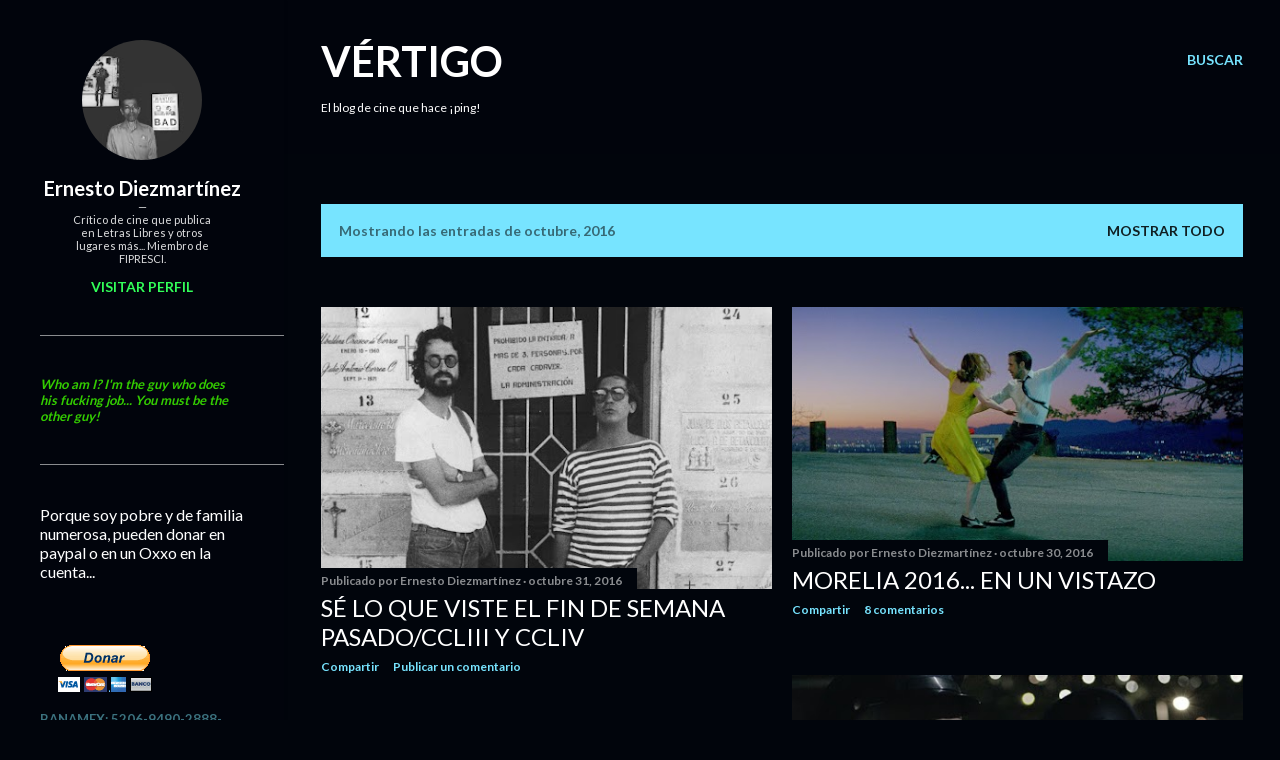

--- FILE ---
content_type: text/html; charset=UTF-8
request_url: http://www.ernestodiezmartinez.com/2016/10/
body_size: 87180
content:
<!DOCTYPE html>
<html dir='ltr' lang='es-419'>
<head>
<meta content='width=device-width, initial-scale=1' name='viewport'/>
<title>Vértigo</title>
<meta content='text/html; charset=UTF-8' http-equiv='Content-Type'/>
<!-- Chrome, Firefox OS and Opera -->
<meta content='#01050c' name='theme-color'/>
<!-- Windows Phone -->
<meta content='#01050c' name='msapplication-navbutton-color'/>
<meta content='blogger' name='generator'/>
<link href='http://www.ernestodiezmartinez.com/favicon.ico' rel='icon' type='image/x-icon'/>
<link href='http://www.ernestodiezmartinez.com/2016/10/' rel='canonical'/>
<link rel="alternate" type="application/atom+xml" title="Vértigo - Atom" href="http://www.ernestodiezmartinez.com/feeds/posts/default" />
<link rel="alternate" type="application/rss+xml" title="Vértigo - RSS" href="http://www.ernestodiezmartinez.com/feeds/posts/default?alt=rss" />
<link rel="service.post" type="application/atom+xml" title="Vértigo - Atom" href="https://www.blogger.com/feeds/4308348095368089546/posts/default" />
<!--Can't find substitution for tag [blog.ieCssRetrofitLinks]-->
<meta content='http://www.ernestodiezmartinez.com/2016/10/' property='og:url'/>
<meta content='Vértigo' property='og:title'/>
<meta content='El blog de cine que hace ¡ping!' property='og:description'/>
<meta content='https://blogger.googleusercontent.com/img/b/R29vZ2xl/AVvXsEhFvUeKwhEHcd06K4MlR1rybowIXj24Y2TLPJdhygcmp7kjKMe2yOkVfZBfumo79pYz2T2CH8EI38yS9My1YC5EjBT7lp_C_6TCkU85Uy_aCfpvg8F48lrryw0necBNlSbu04waqER8Mzs/w1200-h630-p-k-no-nu/TodoComenzoPorFin.jpg' property='og:image'/>
<meta content='https://blogger.googleusercontent.com/img/b/R29vZ2xl/AVvXsEgREtIfviZA0jB-3RtjQUEUtHG2oLHjgwrpu8lQMxkj060nu4dn1uZN8IOJAimfpJeJHBiKNOdJCUKYHv2vkRuRHvuS7LHC8fbqKWerO2j9z-gJAKrEaSVGvVQCAHxJJ43T0srLFH524ok/w1200-h630-p-k-no-nu/la-la-land.jpg' property='og:image'/>
<meta content='https://blogger.googleusercontent.com/img/b/R29vZ2xl/AVvXsEhxKGX3s0R3w9rraRLwM5pIAq5JKFrH1fzbymtf3t7oxjHPWqyjVHkvi0ElZj-80ePmsta_2s4uKuw6HEVGOZ4mQGJBA-2KEonu6EKUXNKZHk-0iyzJixFMlDk9Qa31J7gDeQPBNdJ8Ass/w1200-h630-p-k-no-nu/Vigilante.jpg' property='og:image'/>
<meta content='https://blogger.googleusercontent.com/img/b/R29vZ2xl/AVvXsEh-qkNr3cpmlHUWCLnZ04WnEFr5p9oXIUGYQocLLlMJL1Kh-i_ib4EXnruwrrt_jDbmBqedHZb5pctPF3yqyvNMq98mpg4zMxenAdX9QnvQvVtbiEWoFTztWzxJDFzFXLVaLN3MtAsleFM/w1200-h630-p-k-no-nu/Marakame.jpg' property='og:image'/>
<meta content='https://blogger.googleusercontent.com/img/b/R29vZ2xl/AVvXsEg6NNjhF3OnkcCH8Atmx5I7WPj1PKCGQnEYD9ltrw2KXKG9ojOEQBZb_WSH53Ofebbxy9kKXEVidNugq_sXEYmKjL3yBE1iLbGpXtSXiPxdbnHMHwyAvXL4lXdwC-WcnSE-Q_wGoZHCCRU/w1200-h630-p-k-no-nu/CajaVacia.jpg' property='og:image'/>
<meta content='https://blogger.googleusercontent.com/img/b/R29vZ2xl/AVvXsEiExHLMUCSiEus-UZJlIFodapYgLp8x8YZVSdTQ-VEVd1O2BuwYGGbkUtoCcsm4vjZgSJfqeXzs7hs_uhpG74HFGd1kjSidxiQGfkCfP10J7PY4D5S_6lCi0FKvkKy2ngUMLAIcwmmCrAM/w1200-h630-p-k-no-nu/bacalaureat.jpeg' property='og:image'/>
<meta content='https://blogger.googleusercontent.com/img/b/R29vZ2xl/AVvXsEi925XOWT0-ZVxZ1tGw106nhmfWd1HvYIss5qjohQ0urY9Uu3yioLFHalbD_rmO6-oDRqlBE5qQ8Mbro_Z-SPzDTxusBHj_154XgEu1kQgPVsESLqRtGYdEBLkD6bC1ZD-R5I7Vfe6gqRk/w1200-h630-p-k-no-nu/Vigilante2.jpg' property='og:image'/>
<meta content='https://blogger.googleusercontent.com/img/b/R29vZ2xl/AVvXsEjslR_NIrHd5euO4yta9qXU3gSHOXB1mf5tvrfT5Gt-fexF_0cC_uN1NMIZbwQiJOhV2MKZH6l_cYwjiU0KOItQHC2E2GXTrDybhhgn9l8H2CGRkpR1OUhKC7qliuI7_S2mbAx_vYxj_0w/w1200-h630-p-k-no-nu/lalaland.gif' property='og:image'/>
<meta content='https://blogger.googleusercontent.com/img/b/R29vZ2xl/AVvXsEhpfLHkMkqA2F92T28C9uOhgY471ZueEL5tuS-8XW9Xn-mZ8e9pDh9z7qiKlBYrYLmH__RL3cWWioRkA8CDGXZs-CLDjU41MlX_lb4gDnZB4V163-oI48PM02kZcbj-DMleePMbY_kckvI/w1200-h630-p-k-no-nu/JustoAHora.JPG' property='og:image'/>
<meta content='https://blogger.googleusercontent.com/img/b/R29vZ2xl/AVvXsEjGs8vSIs93Uft1oY_4Znr4-JT-XU-oQ5qTU58kVxzv-hPlAmm5bIGAAss4fGwgJU3ROfIFyq4cMjQmiydlFh6G-fXyjT33a4zzrXpz59bmMzU61quWstbzVPOmpykbNOQqd-2Wbn7EZWI/w1200-h630-p-k-no-nu/right.jpeg' property='og:image'/>
<meta content='https://blogger.googleusercontent.com/img/b/R29vZ2xl/AVvXsEhABQ4tIeXmXZ0TfdjbAO-kCrDtLS0mgMt-02urjcS5NUvnzK1nMDSeqZIEyoi5bPqIvJ2PeM2fQRCJszrnb5N4TwqnT0yWC6HmvBgt8SEm5tpsb0sW1d12qnbQlBkBS6JBCZyoe0nk7lg/w1200-h630-p-k-no-nu/movie-theater.jpg' property='og:image'/>
<meta content='https://blogger.googleusercontent.com/img/b/R29vZ2xl/AVvXsEjRatuXDuRN-z9Fw7lnubLab-0OemR6NYfaozRa-u_Yncrjk_0JpiZmNM1SyAwOB_ufHF_G2WA9ZerVhHbs0H8Z9c9_lg4PkFDMrx752fZMnYOldFfpd6gd7GIGLo4i_sNO2_QIsZSJ5IA/w1200-h630-p-k-no-nu/DesdeAlla.jpg' property='og:image'/>
<meta content='https://blogger.googleusercontent.com/img/b/R29vZ2xl/AVvXsEjRfq0hNQstcm0kTgLP1jBd8ktIMbFMbGVNKIZN4UIzlGBwXyBVYcqU9MFtOeXO2NhWRXM8RYlpEJ09Zp5JpPMO4gMqLs9PeHtTE8QyN9e8m3F54pkRTEGrjiGrIgN6yJK-ARlMYtJaSDA/w1200-h630-p-k-no-nu/Deepwater.jpg' property='og:image'/>
<meta content='https://blogger.googleusercontent.com/img/b/R29vZ2xl/AVvXsEjxJYvlu8jQIoYvKH1Y_GnEBdOUdDjCmWc2H8s3YdHNy8-pBjxU6ihawZ8qlcgntZ-rE2mbDm2-CrT4u1_AlcExTH-wBCp1A3lVXIVkG9Lsr_ROgr6ENCCfR951n8hiPXKU85nGPtKFYlA/w1200-h630-p-k-no-nu/our-kind-of-traitor.jpg' property='og:image'/>
<style type='text/css'>@font-face{font-family:'Lato';font-style:normal;font-weight:300;font-display:swap;src:url(//fonts.gstatic.com/s/lato/v25/S6u9w4BMUTPHh7USSwaPGQ3q5d0N7w.woff2)format('woff2');unicode-range:U+0100-02BA,U+02BD-02C5,U+02C7-02CC,U+02CE-02D7,U+02DD-02FF,U+0304,U+0308,U+0329,U+1D00-1DBF,U+1E00-1E9F,U+1EF2-1EFF,U+2020,U+20A0-20AB,U+20AD-20C0,U+2113,U+2C60-2C7F,U+A720-A7FF;}@font-face{font-family:'Lato';font-style:normal;font-weight:300;font-display:swap;src:url(//fonts.gstatic.com/s/lato/v25/S6u9w4BMUTPHh7USSwiPGQ3q5d0.woff2)format('woff2');unicode-range:U+0000-00FF,U+0131,U+0152-0153,U+02BB-02BC,U+02C6,U+02DA,U+02DC,U+0304,U+0308,U+0329,U+2000-206F,U+20AC,U+2122,U+2191,U+2193,U+2212,U+2215,U+FEFF,U+FFFD;}@font-face{font-family:'Lato';font-style:normal;font-weight:400;font-display:swap;src:url(//fonts.gstatic.com/s/lato/v25/S6uyw4BMUTPHjxAwXiWtFCfQ7A.woff2)format('woff2');unicode-range:U+0100-02BA,U+02BD-02C5,U+02C7-02CC,U+02CE-02D7,U+02DD-02FF,U+0304,U+0308,U+0329,U+1D00-1DBF,U+1E00-1E9F,U+1EF2-1EFF,U+2020,U+20A0-20AB,U+20AD-20C0,U+2113,U+2C60-2C7F,U+A720-A7FF;}@font-face{font-family:'Lato';font-style:normal;font-weight:400;font-display:swap;src:url(//fonts.gstatic.com/s/lato/v25/S6uyw4BMUTPHjx4wXiWtFCc.woff2)format('woff2');unicode-range:U+0000-00FF,U+0131,U+0152-0153,U+02BB-02BC,U+02C6,U+02DA,U+02DC,U+0304,U+0308,U+0329,U+2000-206F,U+20AC,U+2122,U+2191,U+2193,U+2212,U+2215,U+FEFF,U+FFFD;}@font-face{font-family:'Lato';font-style:normal;font-weight:700;font-display:swap;src:url(//fonts.gstatic.com/s/lato/v25/S6u9w4BMUTPHh6UVSwaPGQ3q5d0N7w.woff2)format('woff2');unicode-range:U+0100-02BA,U+02BD-02C5,U+02C7-02CC,U+02CE-02D7,U+02DD-02FF,U+0304,U+0308,U+0329,U+1D00-1DBF,U+1E00-1E9F,U+1EF2-1EFF,U+2020,U+20A0-20AB,U+20AD-20C0,U+2113,U+2C60-2C7F,U+A720-A7FF;}@font-face{font-family:'Lato';font-style:normal;font-weight:700;font-display:swap;src:url(//fonts.gstatic.com/s/lato/v25/S6u9w4BMUTPHh6UVSwiPGQ3q5d0.woff2)format('woff2');unicode-range:U+0000-00FF,U+0131,U+0152-0153,U+02BB-02BC,U+02C6,U+02DA,U+02DC,U+0304,U+0308,U+0329,U+2000-206F,U+20AC,U+2122,U+2191,U+2193,U+2212,U+2215,U+FEFF,U+FFFD;}</style>
<style id='page-skin-1' type='text/css'><!--
/*! normalize.css v3.0.1 | MIT License | git.io/normalize */html{font-family:sans-serif;-ms-text-size-adjust:100%;-webkit-text-size-adjust:100%}body{margin:0}article,aside,details,figcaption,figure,footer,header,hgroup,main,nav,section,summary{display:block}audio,canvas,progress,video{display:inline-block;vertical-align:baseline}audio:not([controls]){display:none;height:0}[hidden],template{display:none}a{background:transparent}a:active,a:hover{outline:0}abbr[title]{border-bottom:1px dotted}b,strong{font-weight:bold}dfn{font-style:italic}h1{font-size:2em;margin:.67em 0}mark{background:#ff0;color:#000}small{font-size:80%}sub,sup{font-size:75%;line-height:0;position:relative;vertical-align:baseline}sup{top:-0.5em}sub{bottom:-0.25em}img{border:0}svg:not(:root){overflow:hidden}figure{margin:1em 40px}hr{-moz-box-sizing:content-box;box-sizing:content-box;height:0}pre{overflow:auto}code,kbd,pre,samp{font-family:monospace,monospace;font-size:1em}button,input,optgroup,select,textarea{color:inherit;font:inherit;margin:0}button{overflow:visible}button,select{text-transform:none}button,html input[type="button"],input[type="reset"],input[type="submit"]{-webkit-appearance:button;cursor:pointer}button[disabled],html input[disabled]{cursor:default}button::-moz-focus-inner,input::-moz-focus-inner{border:0;padding:0}input{line-height:normal}input[type="checkbox"],input[type="radio"]{box-sizing:border-box;padding:0}input[type="number"]::-webkit-inner-spin-button,input[type="number"]::-webkit-outer-spin-button{height:auto}input[type="search"]{-webkit-appearance:textfield;-moz-box-sizing:content-box;-webkit-box-sizing:content-box;box-sizing:content-box}input[type="search"]::-webkit-search-cancel-button,input[type="search"]::-webkit-search-decoration{-webkit-appearance:none}fieldset{border:1px solid #c0c0c0;margin:0 2px;padding:.35em .625em .75em}legend{border:0;padding:0}textarea{overflow:auto}optgroup{font-weight:bold}table{border-collapse:collapse;border-spacing:0}td,th{padding:0}
/*!************************************************
* Blogger Template Style
* Name: Soho
**************************************************/
body{
overflow-wrap:break-word;
word-break:break-word;
word-wrap:break-word
}
.hidden{
display:none
}
.invisible{
visibility:hidden
}
.container::after,.float-container::after{
clear:both;
content:"";
display:table
}
.clearboth{
clear:both
}
#comments .comment .comment-actions,.subscribe-popup .FollowByEmail .follow-by-email-submit{
background:0 0;
border:0;
box-shadow:none;
color:#77e4ff;
cursor:pointer;
font-size:14px;
font-weight:700;
outline:0;
text-decoration:none;
text-transform:uppercase;
width:auto
}
.dim-overlay{
background-color:rgba(0,0,0,.54);
height:100vh;
left:0;
position:fixed;
top:0;
width:100%
}
#sharing-dim-overlay{
background-color:transparent
}
input::-ms-clear{
display:none
}
.blogger-logo,.svg-icon-24.blogger-logo{
fill:#ff9800;
opacity:1
}
.loading-spinner-large{
-webkit-animation:mspin-rotate 1.568s infinite linear;
animation:mspin-rotate 1.568s infinite linear;
height:48px;
overflow:hidden;
position:absolute;
width:48px;
z-index:200
}
.loading-spinner-large>div{
-webkit-animation:mspin-revrot 5332ms infinite steps(4);
animation:mspin-revrot 5332ms infinite steps(4)
}
.loading-spinner-large>div>div{
-webkit-animation:mspin-singlecolor-large-film 1333ms infinite steps(81);
animation:mspin-singlecolor-large-film 1333ms infinite steps(81);
background-size:100%;
height:48px;
width:3888px
}
.mspin-black-large>div>div,.mspin-grey_54-large>div>div{
background-image:url(https://www.blogblog.com/indie/mspin_black_large.svg)
}
.mspin-white-large>div>div{
background-image:url(https://www.blogblog.com/indie/mspin_white_large.svg)
}
.mspin-grey_54-large{
opacity:.54
}
@-webkit-keyframes mspin-singlecolor-large-film{
from{
-webkit-transform:translateX(0);
transform:translateX(0)
}
to{
-webkit-transform:translateX(-3888px);
transform:translateX(-3888px)
}
}
@keyframes mspin-singlecolor-large-film{
from{
-webkit-transform:translateX(0);
transform:translateX(0)
}
to{
-webkit-transform:translateX(-3888px);
transform:translateX(-3888px)
}
}
@-webkit-keyframes mspin-rotate{
from{
-webkit-transform:rotate(0);
transform:rotate(0)
}
to{
-webkit-transform:rotate(360deg);
transform:rotate(360deg)
}
}
@keyframes mspin-rotate{
from{
-webkit-transform:rotate(0);
transform:rotate(0)
}
to{
-webkit-transform:rotate(360deg);
transform:rotate(360deg)
}
}
@-webkit-keyframes mspin-revrot{
from{
-webkit-transform:rotate(0);
transform:rotate(0)
}
to{
-webkit-transform:rotate(-360deg);
transform:rotate(-360deg)
}
}
@keyframes mspin-revrot{
from{
-webkit-transform:rotate(0);
transform:rotate(0)
}
to{
-webkit-transform:rotate(-360deg);
transform:rotate(-360deg)
}
}
.skip-navigation{
background-color:#fff;
box-sizing:border-box;
color:#000;
display:block;
height:0;
left:0;
line-height:50px;
overflow:hidden;
padding-top:0;
position:fixed;
text-align:center;
top:0;
-webkit-transition:box-shadow .3s,height .3s,padding-top .3s;
transition:box-shadow .3s,height .3s,padding-top .3s;
width:100%;
z-index:900
}
.skip-navigation:focus{
box-shadow:0 4px 5px 0 rgba(0,0,0,.14),0 1px 10px 0 rgba(0,0,0,.12),0 2px 4px -1px rgba(0,0,0,.2);
height:50px
}
#main{
outline:0
}
.main-heading{
position:absolute;
clip:rect(1px,1px,1px,1px);
padding:0;
border:0;
height:1px;
width:1px;
overflow:hidden
}
.Attribution{
margin-top:1em;
text-align:center
}
.Attribution .blogger img,.Attribution .blogger svg{
vertical-align:bottom
}
.Attribution .blogger img{
margin-right:.5em
}
.Attribution div{
line-height:24px;
margin-top:.5em
}
.Attribution .copyright,.Attribution .image-attribution{
font-size:.7em;
margin-top:1.5em
}
.BLOG_mobile_video_class{
display:none
}
.bg-photo{
background-attachment:scroll!important
}
body .CSS_LIGHTBOX{
z-index:900
}
.extendable .show-less,.extendable .show-more{
border-color:#77e4ff;
color:#77e4ff;
margin-top:8px
}
.extendable .show-less.hidden,.extendable .show-more.hidden{
display:none
}
.inline-ad{
display:none;
max-width:100%;
overflow:hidden
}
.adsbygoogle{
display:block
}
#cookieChoiceInfo{
bottom:0;
top:auto
}
iframe.b-hbp-video{
border:0
}
.post-body img{
max-width:100%
}
.post-body iframe{
max-width:100%
}
.post-body a[imageanchor="1"]{
display:inline-block
}
.byline{
margin-right:1em
}
.byline:last-child{
margin-right:0
}
.link-copied-dialog{
max-width:520px;
outline:0
}
.link-copied-dialog .modal-dialog-buttons{
margin-top:8px
}
.link-copied-dialog .goog-buttonset-default{
background:0 0;
border:0
}
.link-copied-dialog .goog-buttonset-default:focus{
outline:0
}
.paging-control-container{
margin-bottom:16px
}
.paging-control-container .paging-control{
display:inline-block
}
.paging-control-container .comment-range-text::after,.paging-control-container .paging-control{
color:#77e4ff
}
.paging-control-container .comment-range-text,.paging-control-container .paging-control{
margin-right:8px
}
.paging-control-container .comment-range-text::after,.paging-control-container .paging-control::after{
content:"\b7";
cursor:default;
padding-left:8px;
pointer-events:none
}
.paging-control-container .comment-range-text:last-child::after,.paging-control-container .paging-control:last-child::after{
content:none
}
.byline.reactions iframe{
height:20px
}
.b-notification{
color:#000;
background-color:#fff;
border-bottom:solid 1px #000;
box-sizing:border-box;
padding:16px 32px;
text-align:center
}
.b-notification.visible{
-webkit-transition:margin-top .3s cubic-bezier(.4,0,.2,1);
transition:margin-top .3s cubic-bezier(.4,0,.2,1)
}
.b-notification.invisible{
position:absolute
}
.b-notification-close{
position:absolute;
right:8px;
top:8px
}
.no-posts-message{
line-height:40px;
text-align:center
}
@media screen and (max-width:1162px){
body.item-view .post-body a[imageanchor="1"][style*="float: left;"],body.item-view .post-body a[imageanchor="1"][style*="float: right;"]{
float:none!important;
clear:none!important
}
body.item-view .post-body a[imageanchor="1"] img{
display:block;
height:auto;
margin:0 auto
}
body.item-view .post-body>.separator:first-child>a[imageanchor="1"]:first-child{
margin-top:20px
}
.post-body a[imageanchor]{
display:block
}
body.item-view .post-body a[imageanchor="1"]{
margin-left:0!important;
margin-right:0!important
}
body.item-view .post-body a[imageanchor="1"]+a[imageanchor="1"]{
margin-top:16px
}
}
.item-control{
display:none
}
#comments{
border-top:1px dashed rgba(0,0,0,.54);
margin-top:20px;
padding:20px
}
#comments .comment-thread ol{
margin:0;
padding-left:0;
padding-left:0
}
#comments .comment .comment-replybox-single,#comments .comment-thread .comment-replies{
margin-left:60px
}
#comments .comment-thread .thread-count{
display:none
}
#comments .comment{
list-style-type:none;
padding:0 0 30px;
position:relative
}
#comments .comment .comment{
padding-bottom:8px
}
.comment .avatar-image-container{
position:absolute
}
.comment .avatar-image-container img{
border-radius:50%
}
.avatar-image-container svg,.comment .avatar-image-container .avatar-icon{
border-radius:50%;
border:solid 1px #ffffff;
box-sizing:border-box;
fill:#ffffff;
height:35px;
margin:0;
padding:7px;
width:35px
}
.comment .comment-block{
margin-top:10px;
margin-left:60px;
padding-bottom:0
}
#comments .comment-author-header-wrapper{
margin-left:40px
}
#comments .comment .thread-expanded .comment-block{
padding-bottom:20px
}
#comments .comment .comment-header .user,#comments .comment .comment-header .user a{
color:#ffffff;
font-style:normal;
font-weight:700
}
#comments .comment .comment-actions{
bottom:0;
margin-bottom:15px;
position:absolute
}
#comments .comment .comment-actions>*{
margin-right:8px
}
#comments .comment .comment-header .datetime{
bottom:0;
color:rgba(255, 255, 255, 0.54);
display:inline-block;
font-size:13px;
font-style:italic;
margin-left:8px
}
#comments .comment .comment-footer .comment-timestamp a,#comments .comment .comment-header .datetime a{
color:rgba(255, 255, 255, 0.54)
}
#comments .comment .comment-content,.comment .comment-body{
margin-top:12px;
word-break:break-word
}
.comment-body{
margin-bottom:12px
}
#comments.embed[data-num-comments="0"]{
border:0;
margin-top:0;
padding-top:0
}
#comments.embed[data-num-comments="0"] #comment-post-message,#comments.embed[data-num-comments="0"] div.comment-form>p,#comments.embed[data-num-comments="0"] p.comment-footer{
display:none
}
#comment-editor-src{
display:none
}
.comments .comments-content .loadmore.loaded{
max-height:0;
opacity:0;
overflow:hidden
}
.extendable .remaining-items{
height:0;
overflow:hidden;
-webkit-transition:height .3s cubic-bezier(.4,0,.2,1);
transition:height .3s cubic-bezier(.4,0,.2,1)
}
.extendable .remaining-items.expanded{
height:auto
}
.svg-icon-24,.svg-icon-24-button{
cursor:pointer;
height:24px;
width:24px;
min-width:24px
}
.touch-icon{
margin:-12px;
padding:12px
}
.touch-icon:active,.touch-icon:focus{
background-color:rgba(153,153,153,.4);
border-radius:50%
}
svg:not(:root).touch-icon{
overflow:visible
}
html[dir=rtl] .rtl-reversible-icon{
-webkit-transform:scaleX(-1);
-ms-transform:scaleX(-1);
transform:scaleX(-1)
}
.svg-icon-24-button,.touch-icon-button{
background:0 0;
border:0;
margin:0;
outline:0;
padding:0
}
.touch-icon-button .touch-icon:active,.touch-icon-button .touch-icon:focus{
background-color:transparent
}
.touch-icon-button:active .touch-icon,.touch-icon-button:focus .touch-icon{
background-color:rgba(153,153,153,.4);
border-radius:50%
}
.Profile .default-avatar-wrapper .avatar-icon{
border-radius:50%;
border:solid 1px #ffffff;
box-sizing:border-box;
fill:#ffffff;
margin:0
}
.Profile .individual .default-avatar-wrapper .avatar-icon{
padding:25px
}
.Profile .individual .avatar-icon,.Profile .individual .profile-img{
height:120px;
width:120px
}
.Profile .team .default-avatar-wrapper .avatar-icon{
padding:8px
}
.Profile .team .avatar-icon,.Profile .team .default-avatar-wrapper,.Profile .team .profile-img{
height:40px;
width:40px
}
.snippet-container{
margin:0;
position:relative;
overflow:hidden
}
.snippet-fade{
bottom:0;
box-sizing:border-box;
position:absolute;
width:96px
}
.snippet-fade{
right:0
}
.snippet-fade:after{
content:"\2026"
}
.snippet-fade:after{
float:right
}
.centered-top-container.sticky{
left:0;
position:fixed;
right:0;
top:0;
width:auto;
z-index:50;
-webkit-transition-property:opacity,-webkit-transform;
transition-property:opacity,-webkit-transform;
transition-property:transform,opacity;
transition-property:transform,opacity,-webkit-transform;
-webkit-transition-duration:.2s;
transition-duration:.2s;
-webkit-transition-timing-function:cubic-bezier(.4,0,.2,1);
transition-timing-function:cubic-bezier(.4,0,.2,1)
}
.centered-top-placeholder{
display:none
}
.collapsed-header .centered-top-placeholder{
display:block
}
.centered-top-container .Header .replaced h1,.centered-top-placeholder .Header .replaced h1{
display:none
}
.centered-top-container.sticky .Header .replaced h1{
display:block
}
.centered-top-container.sticky .Header .header-widget{
background:0 0
}
.centered-top-container.sticky .Header .header-image-wrapper{
display:none
}
.centered-top-container img,.centered-top-placeholder img{
max-width:100%
}
.collapsible{
-webkit-transition:height .3s cubic-bezier(.4,0,.2,1);
transition:height .3s cubic-bezier(.4,0,.2,1)
}
.collapsible,.collapsible>summary{
display:block;
overflow:hidden
}
.collapsible>:not(summary){
display:none
}
.collapsible[open]>:not(summary){
display:block
}
.collapsible:focus,.collapsible>summary:focus{
outline:0
}
.collapsible>summary{
cursor:pointer;
display:block;
padding:0
}
.collapsible:focus>summary,.collapsible>summary:focus{
background-color:transparent
}
.collapsible>summary::-webkit-details-marker{
display:none
}
.collapsible-title{
-webkit-box-align:center;
-webkit-align-items:center;
-ms-flex-align:center;
align-items:center;
display:-webkit-box;
display:-webkit-flex;
display:-ms-flexbox;
display:flex
}
.collapsible-title .title{
-webkit-box-flex:1;
-webkit-flex:1 1 auto;
-ms-flex:1 1 auto;
flex:1 1 auto;
-webkit-box-ordinal-group:1;
-webkit-order:0;
-ms-flex-order:0;
order:0;
overflow:hidden;
text-overflow:ellipsis;
white-space:nowrap
}
.collapsible-title .chevron-down,.collapsible[open] .collapsible-title .chevron-up{
display:block
}
.collapsible-title .chevron-up,.collapsible[open] .collapsible-title .chevron-down{
display:none
}
.flat-button{
cursor:pointer;
display:inline-block;
font-weight:700;
text-transform:uppercase;
border-radius:2px;
padding:8px;
margin:-8px
}
.flat-icon-button{
background:0 0;
border:0;
margin:0;
outline:0;
padding:0;
margin:-12px;
padding:12px;
cursor:pointer;
box-sizing:content-box;
display:inline-block;
line-height:0
}
.flat-icon-button,.flat-icon-button .splash-wrapper{
border-radius:50%
}
.flat-icon-button .splash.animate{
-webkit-animation-duration:.3s;
animation-duration:.3s
}
.overflowable-container{
max-height:28px;
overflow:hidden;
position:relative
}
.overflow-button{
cursor:pointer
}
#overflowable-dim-overlay{
background:0 0
}
.overflow-popup{
box-shadow:0 2px 2px 0 rgba(0,0,0,.14),0 3px 1px -2px rgba(0,0,0,.2),0 1px 5px 0 rgba(0,0,0,.12);
background-color:#01040c;
left:0;
max-width:calc(100% - 32px);
position:absolute;
top:0;
visibility:hidden;
z-index:101
}
.overflow-popup ul{
list-style:none
}
.overflow-popup .tabs li,.overflow-popup li{
display:block;
height:auto
}
.overflow-popup .tabs li{
padding-left:0;
padding-right:0
}
.overflow-button.hidden,.overflow-popup .tabs li.hidden,.overflow-popup li.hidden{
display:none
}
.search{
display:-webkit-box;
display:-webkit-flex;
display:-ms-flexbox;
display:flex;
line-height:24px;
width:24px
}
.search.focused{
width:100%
}
.search.focused .section{
width:100%
}
.search form{
z-index:101
}
.search h3{
display:none
}
.search form{
display:-webkit-box;
display:-webkit-flex;
display:-ms-flexbox;
display:flex;
-webkit-box-flex:1;
-webkit-flex:1 0 0;
-ms-flex:1 0 0px;
flex:1 0 0;
border-bottom:solid 1px transparent;
padding-bottom:8px
}
.search form>*{
display:none
}
.search.focused form>*{
display:block
}
.search .search-input label{
display:none
}
.centered-top-placeholder.cloned .search form{
z-index:30
}
.search.focused form{
border-color:#ffffff;
position:relative;
width:auto
}
.collapsed-header .centered-top-container .search.focused form{
border-bottom-color:transparent
}
.search-expand{
-webkit-box-flex:0;
-webkit-flex:0 0 auto;
-ms-flex:0 0 auto;
flex:0 0 auto
}
.search-expand-text{
display:none
}
.search-close{
display:inline;
vertical-align:middle
}
.search-input{
-webkit-box-flex:1;
-webkit-flex:1 0 1px;
-ms-flex:1 0 1px;
flex:1 0 1px
}
.search-input input{
background:0 0;
border:0;
box-sizing:border-box;
color:#ffffff;
display:inline-block;
outline:0;
width:calc(100% - 48px)
}
.search-input input.no-cursor{
color:transparent;
text-shadow:0 0 0 #ffffff
}
.collapsed-header .centered-top-container .search-action,.collapsed-header .centered-top-container .search-input input{
color:#ffffff
}
.collapsed-header .centered-top-container .search-input input.no-cursor{
color:transparent;
text-shadow:0 0 0 #ffffff
}
.collapsed-header .centered-top-container .search-input input.no-cursor:focus,.search-input input.no-cursor:focus{
outline:0
}
.search-focused>*{
visibility:hidden
}
.search-focused .search,.search-focused .search-icon{
visibility:visible
}
.search.focused .search-action{
display:block
}
.search.focused .search-action:disabled{
opacity:.3
}
.widget.Sharing .sharing-button{
display:none
}
.widget.Sharing .sharing-buttons li{
padding:0
}
.widget.Sharing .sharing-buttons li span{
display:none
}
.post-share-buttons{
position:relative
}
.centered-bottom .share-buttons .svg-icon-24,.share-buttons .svg-icon-24{
fill:#ffffff
}
.sharing-open.touch-icon-button:active .touch-icon,.sharing-open.touch-icon-button:focus .touch-icon{
background-color:transparent
}
.share-buttons{
background-color:#01050c;
border-radius:2px;
box-shadow:0 2px 2px 0 rgba(0,0,0,.14),0 3px 1px -2px rgba(0,0,0,.2),0 1px 5px 0 rgba(0,0,0,.12);
color:#ffffff;
list-style:none;
margin:0;
padding:8px 0;
position:absolute;
top:-11px;
min-width:200px;
z-index:101
}
.share-buttons.hidden{
display:none
}
.sharing-button{
background:0 0;
border:0;
margin:0;
outline:0;
padding:0;
cursor:pointer
}
.share-buttons li{
margin:0;
height:48px
}
.share-buttons li:last-child{
margin-bottom:0
}
.share-buttons li .sharing-platform-button{
box-sizing:border-box;
cursor:pointer;
display:block;
height:100%;
margin-bottom:0;
padding:0 16px;
position:relative;
width:100%
}
.share-buttons li .sharing-platform-button:focus,.share-buttons li .sharing-platform-button:hover{
background-color:rgba(128,128,128,.1);
outline:0
}
.share-buttons li svg[class*=" sharing-"],.share-buttons li svg[class^=sharing-]{
position:absolute;
top:10px
}
.share-buttons li span.sharing-platform-button{
position:relative;
top:0
}
.share-buttons li .platform-sharing-text{
display:block;
font-size:16px;
line-height:48px;
white-space:nowrap
}
.share-buttons li .platform-sharing-text{
margin-left:56px
}
.sidebar-container{
background-color:#f7f7f7;
max-width:284px;
overflow-y:auto;
-webkit-transition-property:-webkit-transform;
transition-property:-webkit-transform;
transition-property:transform;
transition-property:transform,-webkit-transform;
-webkit-transition-duration:.3s;
transition-duration:.3s;
-webkit-transition-timing-function:cubic-bezier(0,0,.2,1);
transition-timing-function:cubic-bezier(0,0,.2,1);
width:284px;
z-index:101;
-webkit-overflow-scrolling:touch
}
.sidebar-container .navigation{
line-height:0;
padding:16px
}
.sidebar-container .sidebar-back{
cursor:pointer
}
.sidebar-container .widget{
background:0 0;
margin:0 16px;
padding:16px 0
}
.sidebar-container .widget .title{
color:#ffffff;
margin:0
}
.sidebar-container .widget ul{
list-style:none;
margin:0;
padding:0
}
.sidebar-container .widget ul ul{
margin-left:1em
}
.sidebar-container .widget li{
font-size:16px;
line-height:normal
}
.sidebar-container .widget+.widget{
border-top:1px dashed rgba(255, 255, 255, 0.54)
}
.BlogArchive li{
margin:16px 0
}
.BlogArchive li:last-child{
margin-bottom:0
}
.Label li a{
display:inline-block
}
.BlogArchive .post-count,.Label .label-count{
float:right;
margin-left:.25em
}
.BlogArchive .post-count::before,.Label .label-count::before{
content:"("
}
.BlogArchive .post-count::after,.Label .label-count::after{
content:")"
}
.widget.Translate .skiptranslate>div{
display:block!important
}
.widget.Profile .profile-link{
display:-webkit-box;
display:-webkit-flex;
display:-ms-flexbox;
display:flex
}
.widget.Profile .team-member .default-avatar-wrapper,.widget.Profile .team-member .profile-img{
-webkit-box-flex:0;
-webkit-flex:0 0 auto;
-ms-flex:0 0 auto;
flex:0 0 auto;
margin-right:1em
}
.widget.Profile .individual .profile-link{
-webkit-box-orient:vertical;
-webkit-box-direction:normal;
-webkit-flex-direction:column;
-ms-flex-direction:column;
flex-direction:column
}
.widget.Profile .team .profile-link .profile-name{
-webkit-align-self:center;
-ms-flex-item-align:center;
align-self:center;
display:block;
-webkit-box-flex:1;
-webkit-flex:1 1 auto;
-ms-flex:1 1 auto;
flex:1 1 auto
}
.dim-overlay{
background-color:rgba(0,0,0,.54);
z-index:100
}
body.sidebar-visible{
overflow-y:hidden
}
@media screen and (max-width:1205px){
.sidebar-container{
bottom:0;
position:fixed;
top:0;
left:0;
right:auto
}
.sidebar-container.sidebar-invisible{
-webkit-transition-timing-function:cubic-bezier(.4,0,.6,1);
transition-timing-function:cubic-bezier(.4,0,.6,1)
}
html[dir=ltr] .sidebar-container.sidebar-invisible{
-webkit-transform:translateX(-284px);
-ms-transform:translateX(-284px);
transform:translateX(-284px)
}
html[dir=rtl] .sidebar-container.sidebar-invisible{
-webkit-transform:translateX(284px);
-ms-transform:translateX(284px);
transform:translateX(284px)
}
}
@media screen and (min-width:1206px){
.sidebar-container{
position:absolute;
top:0;
left:0;
right:auto
}
.sidebar-container .navigation{
display:none
}
}
.dialog{
box-shadow:0 2px 2px 0 rgba(0,0,0,.14),0 3px 1px -2px rgba(0,0,0,.2),0 1px 5px 0 rgba(0,0,0,.12);
background:#01050c;
box-sizing:border-box;
color:#ffffff;
padding:30px;
position:fixed;
text-align:center;
width:calc(100% - 24px);
z-index:101
}
.dialog input[type=email],.dialog input[type=text]{
background-color:transparent;
border:0;
border-bottom:solid 1px rgba(255,255,255,.12);
color:#ffffff;
display:block;
font-family:Lato, sans-serif;
font-size:16px;
line-height:24px;
margin:auto;
padding-bottom:7px;
outline:0;
text-align:center;
width:100%
}
.dialog input[type=email]::-webkit-input-placeholder,.dialog input[type=text]::-webkit-input-placeholder{
color:#ffffff
}
.dialog input[type=email]::-moz-placeholder,.dialog input[type=text]::-moz-placeholder{
color:#ffffff
}
.dialog input[type=email]:-ms-input-placeholder,.dialog input[type=text]:-ms-input-placeholder{
color:#ffffff
}
.dialog input[type=email]::-ms-input-placeholder,.dialog input[type=text]::-ms-input-placeholder{
color:#ffffff
}
.dialog input[type=email]::placeholder,.dialog input[type=text]::placeholder{
color:#ffffff
}
.dialog input[type=email]:focus,.dialog input[type=text]:focus{
border-bottom:solid 2px #77e4ff;
padding-bottom:6px
}
.dialog input.no-cursor{
color:transparent;
text-shadow:0 0 0 #ffffff
}
.dialog input.no-cursor:focus{
outline:0
}
.dialog input.no-cursor:focus{
outline:0
}
.dialog input[type=submit]{
font-family:Lato, sans-serif
}
.dialog .goog-buttonset-default{
color:#77e4ff
}
.subscribe-popup{
max-width:364px
}
.subscribe-popup h3{
color:#ffffff;
font-size:1.8em;
margin-top:0
}
.subscribe-popup .FollowByEmail h3{
display:none
}
.subscribe-popup .FollowByEmail .follow-by-email-submit{
color:#77e4ff;
display:inline-block;
margin:0 auto;
margin-top:24px;
width:auto;
white-space:normal
}
.subscribe-popup .FollowByEmail .follow-by-email-submit:disabled{
cursor:default;
opacity:.3
}
@media (max-width:800px){
.blog-name div.widget.Subscribe{
margin-bottom:16px
}
body.item-view .blog-name div.widget.Subscribe{
margin:8px auto 16px auto;
width:100%
}
}
body#layout .bg-photo,body#layout .bg-photo-overlay{
display:none
}
body#layout .page_body{
padding:0;
position:relative;
top:0
}
body#layout .page{
display:inline-block;
left:inherit;
position:relative;
vertical-align:top;
width:540px
}
body#layout .centered{
max-width:954px
}
body#layout .navigation{
display:none
}
body#layout .sidebar-container{
display:inline-block;
width:40%
}
body#layout .hamburger-menu,body#layout .search{
display:none
}
body{
background-color:#01050c;
color:#ffffff;
font:normal 400 20px Lato, sans-serif;
height:100%;
margin:0;
min-height:100vh
}
h1,h2,h3,h4,h5,h6{
font-weight:400
}
a{
color:#77e4ff;
text-decoration:none
}
.dim-overlay{
z-index:100
}
body.sidebar-visible .page_body{
overflow-y:scroll
}
.widget .title{
color:rgba(255, 255, 255, 0.54);
font:normal 700 12px Lato, sans-serif
}
.extendable .show-less,.extendable .show-more{
color:#77e4ff;
font:normal 700 12px Lato, sans-serif;
margin:12px -8px 0 -8px;
text-transform:uppercase
}
.footer .widget,.main .widget{
margin:50px 0
}
.main .widget .title{
text-transform:uppercase
}
.inline-ad{
display:block;
margin-top:50px
}
.adsbygoogle{
text-align:center
}
.page_body{
display:-webkit-box;
display:-webkit-flex;
display:-ms-flexbox;
display:flex;
-webkit-box-orient:vertical;
-webkit-box-direction:normal;
-webkit-flex-direction:column;
-ms-flex-direction:column;
flex-direction:column;
min-height:100vh;
position:relative;
z-index:20
}
.page_body>*{
-webkit-box-flex:0;
-webkit-flex:0 0 auto;
-ms-flex:0 0 auto;
flex:0 0 auto
}
.page_body>#footer{
margin-top:auto
}
.centered-bottom,.centered-top{
margin:0 32px;
max-width:100%
}
.centered-top{
padding-bottom:12px;
padding-top:12px
}
.sticky .centered-top{
padding-bottom:0;
padding-top:0
}
.centered-top-container,.centered-top-placeholder{
background:#01040c
}
.centered-top{
display:-webkit-box;
display:-webkit-flex;
display:-ms-flexbox;
display:flex;
-webkit-flex-wrap:wrap;
-ms-flex-wrap:wrap;
flex-wrap:wrap;
-webkit-box-pack:justify;
-webkit-justify-content:space-between;
-ms-flex-pack:justify;
justify-content:space-between;
position:relative
}
.sticky .centered-top{
-webkit-flex-wrap:nowrap;
-ms-flex-wrap:nowrap;
flex-wrap:nowrap
}
.centered-top-container .svg-icon-24,.centered-top-placeholder .svg-icon-24{
fill:rgba(255, 255, 255, 0.54)
}
.back-button-container,.hamburger-menu-container{
-webkit-box-flex:0;
-webkit-flex:0 0 auto;
-ms-flex:0 0 auto;
flex:0 0 auto;
height:48px;
-webkit-box-ordinal-group:2;
-webkit-order:1;
-ms-flex-order:1;
order:1
}
.sticky .back-button-container,.sticky .hamburger-menu-container{
-webkit-box-ordinal-group:2;
-webkit-order:1;
-ms-flex-order:1;
order:1
}
.back-button,.hamburger-menu,.search-expand-icon{
cursor:pointer;
margin-top:0
}
.search{
-webkit-box-align:start;
-webkit-align-items:flex-start;
-ms-flex-align:start;
align-items:flex-start;
-webkit-box-flex:0;
-webkit-flex:0 0 auto;
-ms-flex:0 0 auto;
flex:0 0 auto;
height:48px;
margin-left:24px;
-webkit-box-ordinal-group:4;
-webkit-order:3;
-ms-flex-order:3;
order:3
}
.search,.search.focused{
width:auto
}
.search.focused{
position:static
}
.sticky .search{
display:none;
-webkit-box-ordinal-group:5;
-webkit-order:4;
-ms-flex-order:4;
order:4
}
.search .section{
right:0;
margin-top:12px;
position:absolute;
top:12px;
width:0
}
.sticky .search .section{
top:0
}
.search-expand{
background:0 0;
border:0;
margin:0;
outline:0;
padding:0;
color:#77e4ff;
cursor:pointer;
-webkit-box-flex:0;
-webkit-flex:0 0 auto;
-ms-flex:0 0 auto;
flex:0 0 auto;
font:normal 700 12px Lato, sans-serif;
text-transform:uppercase;
word-break:normal
}
.search.focused .search-expand{
visibility:hidden
}
.search .dim-overlay{
background:0 0
}
.search.focused .section{
max-width:400px
}
.search.focused form{
border-color:rgba(255, 255, 255, 0.54);
height:24px
}
.search.focused .search-input{
display:-webkit-box;
display:-webkit-flex;
display:-ms-flexbox;
display:flex;
-webkit-box-flex:1;
-webkit-flex:1 1 auto;
-ms-flex:1 1 auto;
flex:1 1 auto
}
.search-input input{
-webkit-box-flex:1;
-webkit-flex:1 1 auto;
-ms-flex:1 1 auto;
flex:1 1 auto;
font:normal 700 16px Lato, sans-serif
}
.search input[type=submit]{
display:none
}
.subscribe-section-container{
-webkit-box-flex:1;
-webkit-flex:1 0 auto;
-ms-flex:1 0 auto;
flex:1 0 auto;
margin-left:24px;
-webkit-box-ordinal-group:3;
-webkit-order:2;
-ms-flex-order:2;
order:2;
text-align:right
}
.sticky .subscribe-section-container{
-webkit-box-flex:0;
-webkit-flex:0 0 auto;
-ms-flex:0 0 auto;
flex:0 0 auto;
-webkit-box-ordinal-group:4;
-webkit-order:3;
-ms-flex-order:3;
order:3
}
.subscribe-button{
background:0 0;
border:0;
margin:0;
outline:0;
padding:0;
color:#77e4ff;
cursor:pointer;
display:inline-block;
font:normal 700 12px Lato, sans-serif;
line-height:48px;
margin:0;
text-transform:uppercase;
word-break:normal
}
.subscribe-popup h3{
color:rgba(255, 255, 255, 0.54);
font:normal 700 12px Lato, sans-serif;
margin-bottom:24px;
text-transform:uppercase
}
.subscribe-popup div.widget.FollowByEmail .follow-by-email-address{
color:#ffffff;
font:normal 700 12px Lato, sans-serif
}
.subscribe-popup div.widget.FollowByEmail .follow-by-email-submit{
color:#77e4ff;
font:normal 700 12px Lato, sans-serif;
margin-top:24px;
text-transform:uppercase
}
.blog-name{
-webkit-box-flex:1;
-webkit-flex:1 1 100%;
-ms-flex:1 1 100%;
flex:1 1 100%;
-webkit-box-ordinal-group:5;
-webkit-order:4;
-ms-flex-order:4;
order:4;
overflow:hidden
}
.sticky .blog-name{
-webkit-box-flex:1;
-webkit-flex:1 1 auto;
-ms-flex:1 1 auto;
flex:1 1 auto;
margin:0 12px;
-webkit-box-ordinal-group:3;
-webkit-order:2;
-ms-flex-order:2;
order:2
}
body.search-view .centered-top.search-focused .blog-name{
display:none
}
.widget.Header h1{
font:normal 300 18px Lato, sans-serif;
margin:0;
text-transform:uppercase
}
.widget.Header h1,.widget.Header h1 a{
color:#ffffff
}
.widget.Header p{
color:#ffffff;
font:normal 400 12px Lato, sans-serif;
line-height:1.7
}
.sticky .widget.Header h1{
font-size:16px;
line-height:48px;
overflow:hidden;
overflow-wrap:normal;
text-overflow:ellipsis;
white-space:nowrap;
word-wrap:normal
}
.sticky .widget.Header p{
display:none
}
.sticky{
box-shadow:0 1px 3px rgba(0, 0, 0, 0.1)
}
#page_list_top .widget.PageList{
font:normal 700 14px Lato, sans-serif;
line-height:28px
}
#page_list_top .widget.PageList .title{
display:none
}
#page_list_top .widget.PageList .overflowable-contents{
overflow:hidden
}
#page_list_top .widget.PageList .overflowable-contents ul{
list-style:none;
margin:0;
padding:0
}
#page_list_top .widget.PageList .overflow-popup ul{
list-style:none;
margin:0;
padding:0 20px
}
#page_list_top .widget.PageList .overflowable-contents li{
display:inline-block
}
#page_list_top .widget.PageList .overflowable-contents li.hidden{
display:none
}
#page_list_top .widget.PageList .overflowable-contents li:not(:first-child):before{
color:rgba(255, 255, 255, 0.54);
content:"\b7"
}
#page_list_top .widget.PageList .overflow-button a,#page_list_top .widget.PageList .overflow-popup li a,#page_list_top .widget.PageList .overflowable-contents li a{
color:rgba(255, 255, 255, 0.54);
font:normal 700 14px Lato, sans-serif;
line-height:28px;
text-transform:uppercase
}
#page_list_top .widget.PageList .overflow-popup li.selected a,#page_list_top .widget.PageList .overflowable-contents li.selected a{
color:rgba(255, 255, 255, 0.54);
font:normal 700 14px Lato, sans-serif;
line-height:28px
}
#page_list_top .widget.PageList .overflow-button{
display:inline
}
.sticky #page_list_top{
display:none
}
body.homepage-view .hero-image.has-image{
background:#01050c url(http://2.bp.blogspot.com/-jaWNE_RaC98/W4x-p7egWuI/AAAAAAAANv4/Dd3aT6ycgPMj7MRqJWFjaJZNw_4pGxTbgCK4BGAYYCw/s0/alfred-hitchcock.jpg) repeat scroll top left;
background-attachment:scroll;
background-color:#01050c;
background-size:cover;
height:62.5vw;
max-height:75vh;
min-height:200px;
width:100%
}
.post-filter-message{
background-color:#77e4ff;
color:rgba(0, 0, 0, 0.54);
display:-webkit-box;
display:-webkit-flex;
display:-ms-flexbox;
display:flex;
-webkit-flex-wrap:wrap;
-ms-flex-wrap:wrap;
flex-wrap:wrap;
font:normal 700 12px Lato, sans-serif;
-webkit-box-pack:justify;
-webkit-justify-content:space-between;
-ms-flex-pack:justify;
justify-content:space-between;
margin-top:50px;
padding:18px
}
.post-filter-message .message-container{
-webkit-box-flex:1;
-webkit-flex:1 1 auto;
-ms-flex:1 1 auto;
flex:1 1 auto;
min-width:0
}
.post-filter-message .home-link-container{
-webkit-box-flex:0;
-webkit-flex:0 0 auto;
-ms-flex:0 0 auto;
flex:0 0 auto
}
.post-filter-message .search-label,.post-filter-message .search-query{
color:rgba(0, 0, 0, 0.87);
font:normal 700 12px Lato, sans-serif;
text-transform:uppercase
}
.post-filter-message .home-link,.post-filter-message .home-link a{
color:rgba(0, 0, 0, 0.87);
font:normal 700 12px Lato, sans-serif;
text-transform:uppercase
}
.widget.FeaturedPost .thumb.hero-thumb{
background-position:center;
background-size:cover;
height:360px
}
.widget.FeaturedPost .featured-post-snippet:before{
content:"\2014"
}
.snippet-container,.snippet-fade{
font:normal 400 14px Lato, sans-serif;
line-height:23.8px
}
.snippet-container{
max-height:166.6px;
overflow:hidden
}
.snippet-fade{
background:-webkit-linear-gradient(left,#01050c 0,#01050c 20%,rgba(1, 5, 12, 0) 100%);
background:linear-gradient(to left,#01050c 0,#01050c 20%,rgba(1, 5, 12, 0) 100%);
color:#ffffff
}
.post-sidebar{
display:none
}
.widget.Blog .blog-posts .post-outer-container{
width:100%
}
.no-posts{
text-align:center
}
body.feed-view .widget.Blog .blog-posts .post-outer-container,body.item-view .widget.Blog .blog-posts .post-outer{
margin-bottom:50px
}
.widget.Blog .post.no-featured-image,.widget.PopularPosts .post.no-featured-image{
background-color:#77e4ff;
padding:30px
}
.widget.Blog .post>.post-share-buttons-top{
right:0;
position:absolute;
top:0
}
.widget.Blog .post>.post-share-buttons-bottom{
bottom:0;
right:0;
position:absolute
}
.blog-pager{
text-align:right
}
.blog-pager a{
color:#77e4ff;
font:normal 700 12px Lato, sans-serif;
text-transform:uppercase
}
.blog-pager .blog-pager-newer-link,.blog-pager .home-link{
display:none
}
.post-title{
font:normal 400 20px Lato, sans-serif;
margin:0;
text-transform:uppercase
}
.post-title,.post-title a{
color:#ffffff
}
.post.no-featured-image .post-title,.post.no-featured-image .post-title a{
color:rgba(0, 0, 0, 0.87)
}
body.item-view .post-body-container:before{
content:"\2014"
}
.post-body{
color:#ffffff;
font:normal 400 14px Lato, sans-serif;
line-height:1.7
}
.post-body blockquote{
color:#ffffff;
font:normal 700 16px Lato, sans-serif;
line-height:1.7;
margin-left:0;
margin-right:0
}
.post-body img{
height:auto;
max-width:100%
}
.post-body .tr-caption{
color:#ffffff;
font:normal 400 16px Lato, sans-serif;
line-height:1.7
}
.snippet-thumbnail{
position:relative
}
.snippet-thumbnail .post-header{
background:#01050c;
bottom:0;
margin-bottom:0;
padding-right:15px;
padding-bottom:5px;
padding-top:5px;
position:absolute
}
.snippet-thumbnail img{
width:100%
}
.post-footer,.post-header{
margin:8px 0
}
body.item-view .widget.Blog .post-header{
margin:0 0 16px 0
}
body.item-view .widget.Blog .post-footer{
margin:50px 0 0 0
}
.widget.FeaturedPost .post-footer{
display:-webkit-box;
display:-webkit-flex;
display:-ms-flexbox;
display:flex;
-webkit-flex-wrap:wrap;
-ms-flex-wrap:wrap;
flex-wrap:wrap;
-webkit-box-pack:justify;
-webkit-justify-content:space-between;
-ms-flex-pack:justify;
justify-content:space-between
}
.widget.FeaturedPost .post-footer>*{
-webkit-box-flex:0;
-webkit-flex:0 1 auto;
-ms-flex:0 1 auto;
flex:0 1 auto
}
.widget.FeaturedPost .post-footer,.widget.FeaturedPost .post-footer a,.widget.FeaturedPost .post-footer button{
line-height:1.7
}
.jump-link{
margin:-8px
}
.post-header,.post-header a,.post-header button{
color:rgba(255, 255, 255, 0.54);
font:normal 700 12px Lato, sans-serif
}
.post.no-featured-image .post-header,.post.no-featured-image .post-header a,.post.no-featured-image .post-header button{
color:rgba(0, 0, 0, 0.54)
}
.post-footer,.post-footer a,.post-footer button{
color:#77e4ff;
font:normal 700 12px Lato, sans-serif
}
.post.no-featured-image .post-footer,.post.no-featured-image .post-footer a,.post.no-featured-image .post-footer button{
color:rgba(0, 0, 0, 0.87)
}
body.item-view .post-footer-line{
line-height:2.3
}
.byline{
display:inline-block
}
.byline .flat-button{
text-transform:none
}
.post-header .byline:not(:last-child):after{
content:"\b7"
}
.post-header .byline:not(:last-child){
margin-right:0
}
.byline.post-labels a{
display:inline-block;
word-break:break-all
}
.byline.post-labels a:not(:last-child):after{
content:","
}
.byline.reactions .reactions-label{
line-height:22px;
vertical-align:top
}
.post-share-buttons{
margin-left:0
}
.share-buttons{
background-color:#252525;
border-radius:0;
box-shadow:0 1px 1px 1px rgba(0, 0, 0, 0.1);
color:rgba(255, 255, 255, 0.87);
font:normal 400 16px Lato, sans-serif
}
.share-buttons .svg-icon-24{
fill:#77e4ff
}
#comment-holder .continue{
display:none
}
#comment-editor{
margin-bottom:20px;
margin-top:20px
}
.widget.Attribution,.widget.Attribution .copyright,.widget.Attribution .copyright a,.widget.Attribution .image-attribution,.widget.Attribution .image-attribution a,.widget.Attribution a{
color:rgba(255, 255, 255, 0.54);
font:normal 700 12px Lato, sans-serif
}
.widget.Attribution svg{
fill:rgba(255, 255, 255, 0.54)
}
.widget.Attribution .blogger a{
display:-webkit-box;
display:-webkit-flex;
display:-ms-flexbox;
display:flex;
-webkit-align-content:center;
-ms-flex-line-pack:center;
align-content:center;
-webkit-box-pack:center;
-webkit-justify-content:center;
-ms-flex-pack:center;
justify-content:center;
line-height:24px
}
.widget.Attribution .blogger svg{
margin-right:8px
}
.widget.Profile ul{
list-style:none;
padding:0
}
.widget.Profile .individual .default-avatar-wrapper,.widget.Profile .individual .profile-img{
border-radius:50%;
display:inline-block;
height:120px;
width:120px
}
.widget.Profile .individual .profile-data a,.widget.Profile .team .profile-name{
color:#ffffff;
font:normal 300 20px Lato, sans-serif;
text-transform:none
}
.widget.Profile .individual dd{
color:#ffffff;
font:normal 400 20px Lato, sans-serif;
margin:0 auto
}
.widget.Profile .individual .profile-link,.widget.Profile .team .visit-profile{
color:#77e4ff;
font:normal 700 12px Lato, sans-serif;
text-transform:uppercase
}
.widget.Profile .team .default-avatar-wrapper,.widget.Profile .team .profile-img{
border-radius:50%;
float:left;
height:40px;
width:40px
}
.widget.Profile .team .profile-link .profile-name-wrapper{
-webkit-box-flex:1;
-webkit-flex:1 1 auto;
-ms-flex:1 1 auto;
flex:1 1 auto
}
.widget.Label li,.widget.Label span.label-size{
color:#77e4ff;
display:inline-block;
font:normal 700 12px Lato, sans-serif;
word-break:break-all
}
.widget.Label li:not(:last-child):after,.widget.Label span.label-size:not(:last-child):after{
content:","
}
.widget.PopularPosts .post{
margin-bottom:50px
}
body.item-view #sidebar .widget.PopularPosts{
margin-left:40px;
width:inherit
}
#comments{
border-top:none;
padding:0
}
#comments .comment .comment-footer,#comments .comment .comment-header,#comments .comment .comment-header .datetime,#comments .comment .comment-header .datetime a{
color:rgba(255, 255, 255, 0.54);
font:normal 700 12px Lato, sans-serif
}
#comments .comment .comment-author,#comments .comment .comment-author a,#comments .comment .comment-header .user,#comments .comment .comment-header .user a{
color:#ffffff;
font:normal 700 12px Lato, sans-serif
}
#comments .comment .comment-body,#comments .comment .comment-content{
color:#ffffff;
font:normal 400 16px Lato, sans-serif
}
#comments .comment .comment-actions,#comments .footer,#comments .footer a,#comments .loadmore,#comments .paging-control{
color:#77e4ff;
font:normal 700 12px Lato, sans-serif;
text-transform:uppercase
}
#commentsHolder{
border-bottom:none;
border-top:none
}
#comments .comment-form h4{
position:absolute;
clip:rect(1px,1px,1px,1px);
padding:0;
border:0;
height:1px;
width:1px;
overflow:hidden
}
.sidebar-container{
background-color:#01040c;
color:#3b727f;
font:normal normal 13px Lato, sans-serif;
min-height:100%
}
html[dir=ltr] .sidebar-container{
box-shadow:1px 0 3px rgba(0, 0, 0, 0.1)
}
html[dir=rtl] .sidebar-container{
box-shadow:-1px 0 3px rgba(0, 0, 0, 0.1)
}
.sidebar-container a{
color:#32ff59
}
.sidebar-container .svg-icon-24{
fill:#ffffff
}
.sidebar-container .widget{
margin:0;
margin-left:40px;
padding:40px;
padding-left:0
}
.sidebar-container .widget+.widget{
border-top:1px solid rgba(255, 255, 255, 0.54)
}
.sidebar-container .widget .title{
color:#ffffff;
font:normal normal 16px Lato, sans-serif
}
.sidebar-container .widget ul li,.sidebar-container .widget.BlogArchive #ArchiveList li{
font:normal normal 13px Lato, sans-serif;
margin:1em 0 0 0
}
.sidebar-container .BlogArchive .post-count,.sidebar-container .Label .label-count{
float:none
}
.sidebar-container .Label li a{
display:inline
}
.sidebar-container .widget.Profile .default-avatar-wrapper .avatar-icon{
border-color:#ffffff;
fill:#ffffff
}
.sidebar-container .widget.Profile .individual{
text-align:center
}
.sidebar-container .widget.Profile .individual dd:before{
content:"\2014";
display:block
}
.sidebar-container .widget.Profile .individual .profile-data a,.sidebar-container .widget.Profile .team .profile-name{
color:#ffffff;
font:normal bold 20px Lato, sans-serif
}
.sidebar-container .widget.Profile .individual dd{
color:rgba(255, 255, 255, 0.87);
font:normal normal 11px Lato, sans-serif;
margin:0 30px
}
.sidebar-container .widget.Profile .individual .profile-link,.sidebar-container .widget.Profile .team .visit-profile{
color:#32ff59;
font:normal 700 14px Lato, sans-serif
}
.sidebar-container .snippet-fade{
background:-webkit-linear-gradient(left,#01040c 0,#01040c 20%,rgba(1, 4, 12, 0) 100%);
background:linear-gradient(to left,#01040c 0,#01040c 20%,rgba(1, 4, 12, 0) 100%)
}
@media screen and (min-width:640px){
.centered-bottom,.centered-top{
margin:0 auto;
width:576px
}
.centered-top{
-webkit-flex-wrap:nowrap;
-ms-flex-wrap:nowrap;
flex-wrap:nowrap;
padding-bottom:24px;
padding-top:36px
}
.blog-name{
-webkit-box-flex:1;
-webkit-flex:1 1 auto;
-ms-flex:1 1 auto;
flex:1 1 auto;
min-width:0;
-webkit-box-ordinal-group:3;
-webkit-order:2;
-ms-flex-order:2;
order:2
}
.sticky .blog-name{
margin:0
}
.back-button-container,.hamburger-menu-container{
margin-right:36px;
-webkit-box-ordinal-group:2;
-webkit-order:1;
-ms-flex-order:1;
order:1
}
.search{
margin-left:36px;
-webkit-box-ordinal-group:5;
-webkit-order:4;
-ms-flex-order:4;
order:4
}
.search .section{
top:36px
}
.sticky .search{
display:block
}
.subscribe-section-container{
-webkit-box-flex:0;
-webkit-flex:0 0 auto;
-ms-flex:0 0 auto;
flex:0 0 auto;
margin-left:36px;
-webkit-box-ordinal-group:4;
-webkit-order:3;
-ms-flex-order:3;
order:3
}
.subscribe-button{
font:normal 700 14px Lato, sans-serif;
line-height:48px
}
.subscribe-popup h3{
font:normal 700 14px Lato, sans-serif
}
.subscribe-popup div.widget.FollowByEmail .follow-by-email-address{
font:normal 700 14px Lato, sans-serif
}
.subscribe-popup div.widget.FollowByEmail .follow-by-email-submit{
font:normal 700 14px Lato, sans-serif
}
.widget .title{
font:normal 700 14px Lato, sans-serif
}
.widget.Blog .post.no-featured-image,.widget.PopularPosts .post.no-featured-image{
padding:65px
}
.post-title{
font:normal 400 24px Lato, sans-serif
}
.blog-pager a{
font:normal 700 14px Lato, sans-serif
}
.widget.Header h1{
font:normal bold 42px Lato, sans-serif
}
.sticky .widget.Header h1{
font-size:24px
}
}
@media screen and (min-width:1162px){
.centered-bottom,.centered-top{
width:922px
}
.back-button-container,.hamburger-menu-container{
margin-right:48px
}
.search{
margin-left:48px
}
.search-expand{
font:normal 700 14px Lato, sans-serif;
line-height:48px
}
.search-expand-text{
display:block
}
.search-expand-icon{
display:none
}
.subscribe-section-container{
margin-left:48px
}
.post-filter-message{
font:normal 700 14px Lato, sans-serif
}
.post-filter-message .search-label,.post-filter-message .search-query{
font:normal 700 14px Lato, sans-serif
}
.post-filter-message .home-link{
font:normal 700 14px Lato, sans-serif
}
.widget.Blog .blog-posts .post-outer-container{
width:451px
}
body.error-view .widget.Blog .blog-posts .post-outer-container,body.item-view .widget.Blog .blog-posts .post-outer-container{
width:100%
}
body.item-view .widget.Blog .blog-posts .post-outer{
display:-webkit-box;
display:-webkit-flex;
display:-ms-flexbox;
display:flex
}
#comments,body.item-view .post-outer-container .inline-ad,body.item-view .widget.PopularPosts{
margin-left:220px;
width:682px
}
.post-sidebar{
box-sizing:border-box;
display:block;
font:normal 700 14px Lato, sans-serif;
padding-right:20px;
width:220px
}
.post-sidebar-item{
margin-bottom:30px
}
.post-sidebar-item ul{
list-style:none;
padding:0
}
.post-sidebar-item .sharing-button{
color:#77e4ff;
cursor:pointer;
display:inline-block;
font:normal 700 14px Lato, sans-serif;
line-height:normal;
word-break:normal
}
.post-sidebar-labels li{
margin-bottom:8px
}
body.item-view .widget.Blog .post{
width:682px
}
.widget.Blog .post.no-featured-image,.widget.PopularPosts .post.no-featured-image{
padding:100px 65px
}
.page .widget.FeaturedPost .post-content{
display:-webkit-box;
display:-webkit-flex;
display:-ms-flexbox;
display:flex;
-webkit-box-pack:justify;
-webkit-justify-content:space-between;
-ms-flex-pack:justify;
justify-content:space-between
}
.page .widget.FeaturedPost .thumb-link{
display:-webkit-box;
display:-webkit-flex;
display:-ms-flexbox;
display:flex
}
.page .widget.FeaturedPost .thumb.hero-thumb{
height:auto;
min-height:300px;
width:451px
}
.page .widget.FeaturedPost .post-content.has-featured-image .post-text-container{
width:425px
}
.page .widget.FeaturedPost .post-content.no-featured-image .post-text-container{
width:100%
}
.page .widget.FeaturedPost .post-header{
margin:0 0 8px 0
}
.page .widget.FeaturedPost .post-footer{
margin:8px 0 0 0
}
.post-body{
font:normal 400 16px Lato, sans-serif;
line-height:1.7
}
.post-body blockquote{
font:normal 700 24px Lato, sans-serif;
line-height:1.7
}
.snippet-container,.snippet-fade{
font:normal 400 16px Lato, sans-serif;
line-height:27.2px
}
.snippet-container{
max-height:326.4px
}
.widget.Profile .individual .profile-data a,.widget.Profile .team .profile-name{
font:normal 300 24px Lato, sans-serif
}
.widget.Profile .individual .profile-link,.widget.Profile .team .visit-profile{
font:normal 700 14px Lato, sans-serif
}
}
@media screen and (min-width:1206px){
body{
position:relative
}
.page_body{
margin-left:284px
}
.sticky .centered-top{
padding-left:284px
}
.hamburger-menu-container{
display:none
}
.sidebar-container{
overflow:visible;
z-index:32
}
}

--></style>
<style id='template-skin-1' type='text/css'><!--
body#layout .hidden,
body#layout .invisible {
display: inherit;
}
body#layout .page {
width: 60%;
}
body#layout.ltr .page {
float: right;
}
body#layout.rtl .page {
float: left;
}
body#layout .sidebar-container {
width: 40%;
}
body#layout.ltr .sidebar-container {
float: left;
}
body#layout.rtl .sidebar-container {
float: right;
}
--></style>
<script async='async' src='//pagead2.googlesyndication.com/pagead/js/adsbygoogle.js'></script>
<script async='async' src='https://www.gstatic.com/external_hosted/imagesloaded/imagesloaded-3.1.8.min.js'></script>
<script async='async' src='https://www.gstatic.com/external_hosted/vanillamasonry-v3_1_5/masonry.pkgd.min.js'></script>
<script async='async' src='https://www.gstatic.com/external_hosted/clipboardjs/clipboard.min.js'></script>
<style>
    body.homepage-view .hero-image.has-image {background-image:url(http\:\/\/2.bp.blogspot.com\/-jaWNE_RaC98\/W4x-p7egWuI\/AAAAAAAANv4\/Dd3aT6ycgPMj7MRqJWFjaJZNw_4pGxTbgCK4BGAYYCw\/s0\/alfred-hitchcock.jpg);}
    
@media (max-width: 320px) { body.homepage-view .hero-image.has-image {background-image:url(http\:\/\/2.bp.blogspot.com\/-jaWNE_RaC98\/W4x-p7egWuI\/AAAAAAAANv4\/Dd3aT6ycgPMj7MRqJWFjaJZNw_4pGxTbgCK4BGAYYCw\/w320\/alfred-hitchcock.jpg);}}
@media (max-width: 640px) and (min-width: 321px) { body.homepage-view .hero-image.has-image {background-image:url(http\:\/\/2.bp.blogspot.com\/-jaWNE_RaC98\/W4x-p7egWuI\/AAAAAAAANv4\/Dd3aT6ycgPMj7MRqJWFjaJZNw_4pGxTbgCK4BGAYYCw\/w640\/alfred-hitchcock.jpg);}}
@media (max-width: 800px) and (min-width: 641px) { body.homepage-view .hero-image.has-image {background-image:url(http\:\/\/2.bp.blogspot.com\/-jaWNE_RaC98\/W4x-p7egWuI\/AAAAAAAANv4\/Dd3aT6ycgPMj7MRqJWFjaJZNw_4pGxTbgCK4BGAYYCw\/w800\/alfred-hitchcock.jpg);}}
@media (max-width: 1024px) and (min-width: 801px) { body.homepage-view .hero-image.has-image {background-image:url(http\:\/\/2.bp.blogspot.com\/-jaWNE_RaC98\/W4x-p7egWuI\/AAAAAAAANv4\/Dd3aT6ycgPMj7MRqJWFjaJZNw_4pGxTbgCK4BGAYYCw\/w1024\/alfred-hitchcock.jpg);}}
@media (max-width: 1440px) and (min-width: 1025px) { body.homepage-view .hero-image.has-image {background-image:url(http\:\/\/2.bp.blogspot.com\/-jaWNE_RaC98\/W4x-p7egWuI\/AAAAAAAANv4\/Dd3aT6ycgPMj7MRqJWFjaJZNw_4pGxTbgCK4BGAYYCw\/w1440\/alfred-hitchcock.jpg);}}
@media (max-width: 1680px) and (min-width: 1441px) { body.homepage-view .hero-image.has-image {background-image:url(http\:\/\/2.bp.blogspot.com\/-jaWNE_RaC98\/W4x-p7egWuI\/AAAAAAAANv4\/Dd3aT6ycgPMj7MRqJWFjaJZNw_4pGxTbgCK4BGAYYCw\/w1680\/alfred-hitchcock.jpg);}}
@media (max-width: 1920px) and (min-width: 1681px) { body.homepage-view .hero-image.has-image {background-image:url(http\:\/\/2.bp.blogspot.com\/-jaWNE_RaC98\/W4x-p7egWuI\/AAAAAAAANv4\/Dd3aT6ycgPMj7MRqJWFjaJZNw_4pGxTbgCK4BGAYYCw\/w1920\/alfred-hitchcock.jpg);}}
/* Last tag covers anything over one higher than the previous max-size cap. */
@media (min-width: 1921px) { body.homepage-view .hero-image.has-image {background-image:url(http\:\/\/2.bp.blogspot.com\/-jaWNE_RaC98\/W4x-p7egWuI\/AAAAAAAANv4\/Dd3aT6ycgPMj7MRqJWFjaJZNw_4pGxTbgCK4BGAYYCw\/w2560\/alfred-hitchcock.jpg);}}
  </style>
<meta name='google-adsense-platform-account' content='ca-host-pub-1556223355139109'/>
<meta name='google-adsense-platform-domain' content='blogspot.com'/>

<!-- data-ad-client=ca-pub-3284493805474357 -->

</head>
<body class='archive-view feed-view version-1-3-3 variant-fancy_neon'>
<a class='skip-navigation' href='#main' tabindex='0'>
Ir al contenido principal
</a>
<div class='page'>
<div class='page_body'>
<div class='main-page-body-content'>
<div class='centered-top-placeholder'></div>
<header class='centered-top-container' role='banner'>
<div class='centered-top'>
<div class='hamburger-menu-container'>
<svg class='svg-icon-24 touch-icon hamburger-menu'>
<use xlink:href='/responsive/sprite_v1_6.css.svg#ic_menu_black_24dp' xmlns:xlink='http://www.w3.org/1999/xlink'></use>
</svg>
</div>
<div class='search'>
<button aria-label='Buscar' class='search-expand touch-icon-button'>
<div class='search-expand-text'>Buscar</div>
<svg class='svg-icon-24 touch-icon search-expand-icon'>
<use xlink:href='/responsive/sprite_v1_6.css.svg#ic_search_black_24dp' xmlns:xlink='http://www.w3.org/1999/xlink'></use>
</svg>
</button>
<div class='section' id='search_top' name='Search (Top)'><div class='widget BlogSearch' data-version='2' id='BlogSearch1'>
<h3 class='title'>
Buscar este blog
</h3>
<div class='widget-content' role='search'>
<form action='http://www.ernestodiezmartinez.com/search' target='_top'>
<div class='search-input'>
<input aria-label='Buscar este blog' autocomplete='off' name='q' placeholder='Buscar este blog' value=''/>
</div>
<label>
<input type='submit'/>
<svg class='svg-icon-24 touch-icon search-icon'>
<use xlink:href='/responsive/sprite_v1_6.css.svg#ic_search_black_24dp' xmlns:xlink='http://www.w3.org/1999/xlink'></use>
</svg>
</label>
</form>
</div>
</div></div>
</div>
<div class='blog-name'>
<div class='section' id='header' name='Encabezado'><div class='widget Header' data-version='2' id='Header1'>
<div class='header-widget'>
<div>
<h1>
<a href='http://www.ernestodiezmartinez.com/'>
Vértigo
</a>
</h1>
</div>
<p>
El blog de cine que hace &#161;ping!
</p>
</div>
</div></div>
<nav role='navigation'>
<div class='no-items section' id='page_list_top' name='Lista de páginas (arriba)'>
</div>
</nav>
</div>
</div>
</header>
<div class='hero-image has-image'></div>
<main class='centered-bottom' id='main' role='main' tabindex='-1'>
<h2 class='main-heading'>Entradas</h2>
<div class='post-filter-message'>
<div class='message-container'>
Mostrando las entradas de octubre, 2016
</div>
<div class='home-link-container'>
<a class='home-link' href='http://www.ernestodiezmartinez.com/'>Mostrar todo</a>
</div>
</div>
<div class='main section' id='page_body' name='Cuerpo de la página'>
<div class='widget Blog' data-version='2' id='Blog1'>
<div class='blog-posts hfeed container'>
<div class='post-outer-container'>
<div class='post-outer'>
<div class='post has-featured-image'>
<script type='application/ld+json'>{
  "@context": "http://schema.org",
  "@type": "BlogPosting",
  "mainEntityOfPage": {
    "@type": "WebPage",
    "@id": "http://www.ernestodiezmartinez.com/2016/10/se-lo-que-viste-el-fin-de-semana_31.html"
  },
  "headline": "Sé lo que viste el fin de semana pasado/CCLIII y CCLIV","description": "Ya que estuve los últimos días en Morelia 2016, no pude revisar la cartelera comercial/cultural de la semana anterior, así que esta en...","datePublished": "2016-10-31T11:08:00-07:00",
  "dateModified": "2022-02-12T08:40:27-07:00","image": {
    "@type": "ImageObject","url": "https://blogger.googleusercontent.com/img/b/R29vZ2xl/AVvXsEhFvUeKwhEHcd06K4MlR1rybowIXj24Y2TLPJdhygcmp7kjKMe2yOkVfZBfumo79pYz2T2CH8EI38yS9My1YC5EjBT7lp_C_6TCkU85Uy_aCfpvg8F48lrryw0necBNlSbu04waqER8Mzs/w1200-h630-p-k-no-nu/TodoComenzoPorFin.jpg",
    "height": 630,
    "width": 1200},"publisher": {
    "@type": "Organization",
    "name": "Blogger",
    "logo": {
      "@type": "ImageObject",
      "url": "https://blogger.googleusercontent.com/img/b/U2hvZWJveA/AVvXsEgfMvYAhAbdHksiBA24JKmb2Tav6K0GviwztID3Cq4VpV96HaJfy0viIu8z1SSw_G9n5FQHZWSRao61M3e58ImahqBtr7LiOUS6m_w59IvDYwjmMcbq3fKW4JSbacqkbxTo8B90dWp0Cese92xfLMPe_tg11g/h60/",
      "width": 206,
      "height": 60
    }
  },"author": {
    "@type": "Person",
    "name": "Ernesto Diezmartínez"
  }
}</script>
<div class='snippet-thumbnail'>
<a href='http://www.ernestodiezmartinez.com/2016/10/se-lo-que-viste-el-fin-de-semana_31.html'><img alt='Imagen' sizes='(max-width: 576px) 100vw, (max-width: 1024px) 576px, 490px' src='https://blogger.googleusercontent.com/img/b/R29vZ2xl/AVvXsEhFvUeKwhEHcd06K4MlR1rybowIXj24Y2TLPJdhygcmp7kjKMe2yOkVfZBfumo79pYz2T2CH8EI38yS9My1YC5EjBT7lp_C_6TCkU85Uy_aCfpvg8F48lrryw0necBNlSbu04waqER8Mzs/s400/TodoComenzoPorFin.jpg' srcset='https://blogger.googleusercontent.com/img/b/R29vZ2xl/AVvXsEhFvUeKwhEHcd06K4MlR1rybowIXj24Y2TLPJdhygcmp7kjKMe2yOkVfZBfumo79pYz2T2CH8EI38yS9My1YC5EjBT7lp_C_6TCkU85Uy_aCfpvg8F48lrryw0necBNlSbu04waqER8Mzs/w320/TodoComenzoPorFin.jpg 320w, https://blogger.googleusercontent.com/img/b/R29vZ2xl/AVvXsEhFvUeKwhEHcd06K4MlR1rybowIXj24Y2TLPJdhygcmp7kjKMe2yOkVfZBfumo79pYz2T2CH8EI38yS9My1YC5EjBT7lp_C_6TCkU85Uy_aCfpvg8F48lrryw0necBNlSbu04waqER8Mzs/w490/TodoComenzoPorFin.jpg 490w, https://blogger.googleusercontent.com/img/b/R29vZ2xl/AVvXsEhFvUeKwhEHcd06K4MlR1rybowIXj24Y2TLPJdhygcmp7kjKMe2yOkVfZBfumo79pYz2T2CH8EI38yS9My1YC5EjBT7lp_C_6TCkU85Uy_aCfpvg8F48lrryw0necBNlSbu04waqER8Mzs/w576/TodoComenzoPorFin.jpg 576w, https://blogger.googleusercontent.com/img/b/R29vZ2xl/AVvXsEhFvUeKwhEHcd06K4MlR1rybowIXj24Y2TLPJdhygcmp7kjKMe2yOkVfZBfumo79pYz2T2CH8EI38yS9My1YC5EjBT7lp_C_6TCkU85Uy_aCfpvg8F48lrryw0necBNlSbu04waqER8Mzs/w1152/TodoComenzoPorFin.jpg 1152w'/></a>
<div class='post-header'>
<div class='post-header-line-1'>
<span class='byline post-author vcard'>
<span class='post-author-label'>
Publicado por
</span>
<span class='fn'>
<meta content='https://www.blogger.com/profile/05285908402749706381'/>
<a class='g-profile' href='https://www.blogger.com/profile/05285908402749706381' rel='author' title='author profile'>
<span>Ernesto Diezmartínez</span>
</a>
</span>
</span>
<span class='byline post-timestamp'>
<meta content='http://www.ernestodiezmartinez.com/2016/10/se-lo-que-viste-el-fin-de-semana_31.html'/>
<a class='timestamp-link' href='http://www.ernestodiezmartinez.com/2016/10/se-lo-que-viste-el-fin-de-semana_31.html' rel='bookmark' title='permanent link'>
<time class='published' datetime='2016-10-31T11:08:00-07:00' title='2016-10-31T11:08:00-07:00'>
octubre 31, 2016
</time>
</a>
</span>
</div>
</div>
</div>
<a name='8574010296113576586'></a>
<h3 class='post-title entry-title'>
<a href='http://www.ernestodiezmartinez.com/2016/10/se-lo-que-viste-el-fin-de-semana_31.html'>Sé lo que viste el fin de semana pasado/CCLIII y CCLIV</a>
</h3>
<div class='post-footer'>
<div class='post-footer-line post-footer-line-0'>
<div class='byline post-share-buttons goog-inline-block'>
<div aria-owns='sharing-popup-Blog1-footer-0-8574010296113576586' class='sharing' data-title='Sé lo que viste el fin de semana pasado/CCLIII y CCLIV'>
<button aria-controls='sharing-popup-Blog1-footer-0-8574010296113576586' aria-label='Compartir' class='sharing-button touch-icon-button' id='sharing-button-Blog1-footer-0-8574010296113576586' role='button'>
Compartir
</button>
<div class='share-buttons-container'>
<ul aria-hidden='true' aria-label='Compartir' class='share-buttons hidden' id='sharing-popup-Blog1-footer-0-8574010296113576586' role='menu'>
<li>
<span aria-label='Obtener vínculo' class='sharing-platform-button sharing-element-link' data-href='https://www.blogger.com/share-post.g?blogID=4308348095368089546&postID=8574010296113576586&target=' data-url='http://www.ernestodiezmartinez.com/2016/10/se-lo-que-viste-el-fin-de-semana_31.html' role='menuitem' tabindex='-1' title='Obtener vínculo'>
<svg class='svg-icon-24 touch-icon sharing-link'>
<use xlink:href='/responsive/sprite_v1_6.css.svg#ic_24_link_dark' xmlns:xlink='http://www.w3.org/1999/xlink'></use>
</svg>
<span class='platform-sharing-text'>Obtener vínculo</span>
</span>
</li>
<li>
<span aria-label='Compartir en Facebook' class='sharing-platform-button sharing-element-facebook' data-href='https://www.blogger.com/share-post.g?blogID=4308348095368089546&postID=8574010296113576586&target=facebook' data-url='http://www.ernestodiezmartinez.com/2016/10/se-lo-que-viste-el-fin-de-semana_31.html' role='menuitem' tabindex='-1' title='Compartir en Facebook'>
<svg class='svg-icon-24 touch-icon sharing-facebook'>
<use xlink:href='/responsive/sprite_v1_6.css.svg#ic_24_facebook_dark' xmlns:xlink='http://www.w3.org/1999/xlink'></use>
</svg>
<span class='platform-sharing-text'>Facebook</span>
</span>
</li>
<li>
<span aria-label='Compartir en X' class='sharing-platform-button sharing-element-twitter' data-href='https://www.blogger.com/share-post.g?blogID=4308348095368089546&postID=8574010296113576586&target=twitter' data-url='http://www.ernestodiezmartinez.com/2016/10/se-lo-que-viste-el-fin-de-semana_31.html' role='menuitem' tabindex='-1' title='Compartir en X'>
<svg class='svg-icon-24 touch-icon sharing-twitter'>
<use xlink:href='/responsive/sprite_v1_6.css.svg#ic_24_twitter_dark' xmlns:xlink='http://www.w3.org/1999/xlink'></use>
</svg>
<span class='platform-sharing-text'>X</span>
</span>
</li>
<li>
<span aria-label='Compartir en Pinterest' class='sharing-platform-button sharing-element-pinterest' data-href='https://www.blogger.com/share-post.g?blogID=4308348095368089546&postID=8574010296113576586&target=pinterest' data-url='http://www.ernestodiezmartinez.com/2016/10/se-lo-que-viste-el-fin-de-semana_31.html' role='menuitem' tabindex='-1' title='Compartir en Pinterest'>
<svg class='svg-icon-24 touch-icon sharing-pinterest'>
<use xlink:href='/responsive/sprite_v1_6.css.svg#ic_24_pinterest_dark' xmlns:xlink='http://www.w3.org/1999/xlink'></use>
</svg>
<span class='platform-sharing-text'>Pinterest</span>
</span>
</li>
<li>
<span aria-label='Correo electrónico' class='sharing-platform-button sharing-element-email' data-href='https://www.blogger.com/share-post.g?blogID=4308348095368089546&postID=8574010296113576586&target=email' data-url='http://www.ernestodiezmartinez.com/2016/10/se-lo-que-viste-el-fin-de-semana_31.html' role='menuitem' tabindex='-1' title='Correo electrónico'>
<svg class='svg-icon-24 touch-icon sharing-email'>
<use xlink:href='/responsive/sprite_v1_6.css.svg#ic_24_email_dark' xmlns:xlink='http://www.w3.org/1999/xlink'></use>
</svg>
<span class='platform-sharing-text'>Correo electrónico</span>
</span>
</li>
<li aria-hidden='true' class='hidden'>
<span aria-label='Compartir en otras apps' class='sharing-platform-button sharing-element-other' data-url='http://www.ernestodiezmartinez.com/2016/10/se-lo-que-viste-el-fin-de-semana_31.html' role='menuitem' tabindex='-1' title='Compartir en otras apps'>
<svg class='svg-icon-24 touch-icon sharing-sharingOther'>
<use xlink:href='/responsive/sprite_v1_6.css.svg#ic_more_horiz_black_24dp' xmlns:xlink='http://www.w3.org/1999/xlink'></use>
</svg>
<span class='platform-sharing-text'>Otras apps</span>
</span>
</li>
</ul>
</div>
</div>
</div>
<span class='byline post-comment-link container'>
<a class='comment-link' href='https://www.blogger.com/comment/fullpage/post/4308348095368089546/8574010296113576586' onclick=''>
Publicar un comentario
</a>
</span>
</div>
</div>
</div>
</div>
</div>
<div class='post-outer-container'>
<div class='post-outer'>
<div class='post has-featured-image'>
<script type='application/ld+json'>{
  "@context": "http://schema.org",
  "@type": "BlogPosting",
  "mainEntityOfPage": {
    "@type": "WebPage",
    "@id": "http://www.ernestodiezmartinez.com/2016/10/morelia-2016-en-un-vistazo.html"
  },
  "headline": "Morelia 2016... en un vistazo","description": "Ayer terminó Morelia 2016 y acá está todo lo que vi en orden de preferencia. &#191;Qué significan los astericos, el guion, las cruces? ...","datePublished": "2016-10-30T20:00:00-07:00",
  "dateModified": "2016-11-01T09:03:37-07:00","image": {
    "@type": "ImageObject","url": "https://blogger.googleusercontent.com/img/b/R29vZ2xl/AVvXsEgREtIfviZA0jB-3RtjQUEUtHG2oLHjgwrpu8lQMxkj060nu4dn1uZN8IOJAimfpJeJHBiKNOdJCUKYHv2vkRuRHvuS7LHC8fbqKWerO2j9z-gJAKrEaSVGvVQCAHxJJ43T0srLFH524ok/w1200-h630-p-k-no-nu/la-la-land.jpg",
    "height": 630,
    "width": 1200},"publisher": {
    "@type": "Organization",
    "name": "Blogger",
    "logo": {
      "@type": "ImageObject",
      "url": "https://blogger.googleusercontent.com/img/b/U2hvZWJveA/AVvXsEgfMvYAhAbdHksiBA24JKmb2Tav6K0GviwztID3Cq4VpV96HaJfy0viIu8z1SSw_G9n5FQHZWSRao61M3e58ImahqBtr7LiOUS6m_w59IvDYwjmMcbq3fKW4JSbacqkbxTo8B90dWp0Cese92xfLMPe_tg11g/h60/",
      "width": 206,
      "height": 60
    }
  },"author": {
    "@type": "Person",
    "name": "Ernesto Diezmartínez"
  }
}</script>
<div class='snippet-thumbnail'>
<a href='http://www.ernestodiezmartinez.com/2016/10/morelia-2016-en-un-vistazo.html'><img alt='Imagen' sizes='(max-width: 576px) 100vw, (max-width: 1024px) 576px, 490px' src='https://blogger.googleusercontent.com/img/b/R29vZ2xl/AVvXsEgREtIfviZA0jB-3RtjQUEUtHG2oLHjgwrpu8lQMxkj060nu4dn1uZN8IOJAimfpJeJHBiKNOdJCUKYHv2vkRuRHvuS7LHC8fbqKWerO2j9z-gJAKrEaSVGvVQCAHxJJ43T0srLFH524ok/s400/la-la-land.jpg' srcset='https://blogger.googleusercontent.com/img/b/R29vZ2xl/AVvXsEgREtIfviZA0jB-3RtjQUEUtHG2oLHjgwrpu8lQMxkj060nu4dn1uZN8IOJAimfpJeJHBiKNOdJCUKYHv2vkRuRHvuS7LHC8fbqKWerO2j9z-gJAKrEaSVGvVQCAHxJJ43T0srLFH524ok/w320/la-la-land.jpg 320w, https://blogger.googleusercontent.com/img/b/R29vZ2xl/AVvXsEgREtIfviZA0jB-3RtjQUEUtHG2oLHjgwrpu8lQMxkj060nu4dn1uZN8IOJAimfpJeJHBiKNOdJCUKYHv2vkRuRHvuS7LHC8fbqKWerO2j9z-gJAKrEaSVGvVQCAHxJJ43T0srLFH524ok/w490/la-la-land.jpg 490w, https://blogger.googleusercontent.com/img/b/R29vZ2xl/AVvXsEgREtIfviZA0jB-3RtjQUEUtHG2oLHjgwrpu8lQMxkj060nu4dn1uZN8IOJAimfpJeJHBiKNOdJCUKYHv2vkRuRHvuS7LHC8fbqKWerO2j9z-gJAKrEaSVGvVQCAHxJJ43T0srLFH524ok/w576/la-la-land.jpg 576w, https://blogger.googleusercontent.com/img/b/R29vZ2xl/AVvXsEgREtIfviZA0jB-3RtjQUEUtHG2oLHjgwrpu8lQMxkj060nu4dn1uZN8IOJAimfpJeJHBiKNOdJCUKYHv2vkRuRHvuS7LHC8fbqKWerO2j9z-gJAKrEaSVGvVQCAHxJJ43T0srLFH524ok/w1152/la-la-land.jpg 1152w'/></a>
<div class='post-header'>
<div class='post-header-line-1'>
<span class='byline post-author vcard'>
<span class='post-author-label'>
Publicado por
</span>
<span class='fn'>
<meta content='https://www.blogger.com/profile/05285908402749706381'/>
<a class='g-profile' href='https://www.blogger.com/profile/05285908402749706381' rel='author' title='author profile'>
<span>Ernesto Diezmartínez</span>
</a>
</span>
</span>
<span class='byline post-timestamp'>
<meta content='http://www.ernestodiezmartinez.com/2016/10/morelia-2016-en-un-vistazo.html'/>
<a class='timestamp-link' href='http://www.ernestodiezmartinez.com/2016/10/morelia-2016-en-un-vistazo.html' rel='bookmark' title='permanent link'>
<time class='published' datetime='2016-10-30T20:00:00-07:00' title='2016-10-30T20:00:00-07:00'>
octubre 30, 2016
</time>
</a>
</span>
</div>
</div>
</div>
<a name='3269777987627703620'></a>
<h3 class='post-title entry-title'>
<a href='http://www.ernestodiezmartinez.com/2016/10/morelia-2016-en-un-vistazo.html'>Morelia 2016... en un vistazo</a>
</h3>
<div class='post-footer'>
<div class='post-footer-line post-footer-line-0'>
<div class='byline post-share-buttons goog-inline-block'>
<div aria-owns='sharing-popup-Blog1-footer-0-3269777987627703620' class='sharing' data-title='Morelia 2016... en un vistazo'>
<button aria-controls='sharing-popup-Blog1-footer-0-3269777987627703620' aria-label='Compartir' class='sharing-button touch-icon-button' id='sharing-button-Blog1-footer-0-3269777987627703620' role='button'>
Compartir
</button>
<div class='share-buttons-container'>
<ul aria-hidden='true' aria-label='Compartir' class='share-buttons hidden' id='sharing-popup-Blog1-footer-0-3269777987627703620' role='menu'>
<li>
<span aria-label='Obtener vínculo' class='sharing-platform-button sharing-element-link' data-href='https://www.blogger.com/share-post.g?blogID=4308348095368089546&postID=3269777987627703620&target=' data-url='http://www.ernestodiezmartinez.com/2016/10/morelia-2016-en-un-vistazo.html' role='menuitem' tabindex='-1' title='Obtener vínculo'>
<svg class='svg-icon-24 touch-icon sharing-link'>
<use xlink:href='/responsive/sprite_v1_6.css.svg#ic_24_link_dark' xmlns:xlink='http://www.w3.org/1999/xlink'></use>
</svg>
<span class='platform-sharing-text'>Obtener vínculo</span>
</span>
</li>
<li>
<span aria-label='Compartir en Facebook' class='sharing-platform-button sharing-element-facebook' data-href='https://www.blogger.com/share-post.g?blogID=4308348095368089546&postID=3269777987627703620&target=facebook' data-url='http://www.ernestodiezmartinez.com/2016/10/morelia-2016-en-un-vistazo.html' role='menuitem' tabindex='-1' title='Compartir en Facebook'>
<svg class='svg-icon-24 touch-icon sharing-facebook'>
<use xlink:href='/responsive/sprite_v1_6.css.svg#ic_24_facebook_dark' xmlns:xlink='http://www.w3.org/1999/xlink'></use>
</svg>
<span class='platform-sharing-text'>Facebook</span>
</span>
</li>
<li>
<span aria-label='Compartir en X' class='sharing-platform-button sharing-element-twitter' data-href='https://www.blogger.com/share-post.g?blogID=4308348095368089546&postID=3269777987627703620&target=twitter' data-url='http://www.ernestodiezmartinez.com/2016/10/morelia-2016-en-un-vistazo.html' role='menuitem' tabindex='-1' title='Compartir en X'>
<svg class='svg-icon-24 touch-icon sharing-twitter'>
<use xlink:href='/responsive/sprite_v1_6.css.svg#ic_24_twitter_dark' xmlns:xlink='http://www.w3.org/1999/xlink'></use>
</svg>
<span class='platform-sharing-text'>X</span>
</span>
</li>
<li>
<span aria-label='Compartir en Pinterest' class='sharing-platform-button sharing-element-pinterest' data-href='https://www.blogger.com/share-post.g?blogID=4308348095368089546&postID=3269777987627703620&target=pinterest' data-url='http://www.ernestodiezmartinez.com/2016/10/morelia-2016-en-un-vistazo.html' role='menuitem' tabindex='-1' title='Compartir en Pinterest'>
<svg class='svg-icon-24 touch-icon sharing-pinterest'>
<use xlink:href='/responsive/sprite_v1_6.css.svg#ic_24_pinterest_dark' xmlns:xlink='http://www.w3.org/1999/xlink'></use>
</svg>
<span class='platform-sharing-text'>Pinterest</span>
</span>
</li>
<li>
<span aria-label='Correo electrónico' class='sharing-platform-button sharing-element-email' data-href='https://www.blogger.com/share-post.g?blogID=4308348095368089546&postID=3269777987627703620&target=email' data-url='http://www.ernestodiezmartinez.com/2016/10/morelia-2016-en-un-vistazo.html' role='menuitem' tabindex='-1' title='Correo electrónico'>
<svg class='svg-icon-24 touch-icon sharing-email'>
<use xlink:href='/responsive/sprite_v1_6.css.svg#ic_24_email_dark' xmlns:xlink='http://www.w3.org/1999/xlink'></use>
</svg>
<span class='platform-sharing-text'>Correo electrónico</span>
</span>
</li>
<li aria-hidden='true' class='hidden'>
<span aria-label='Compartir en otras apps' class='sharing-platform-button sharing-element-other' data-url='http://www.ernestodiezmartinez.com/2016/10/morelia-2016-en-un-vistazo.html' role='menuitem' tabindex='-1' title='Compartir en otras apps'>
<svg class='svg-icon-24 touch-icon sharing-sharingOther'>
<use xlink:href='/responsive/sprite_v1_6.css.svg#ic_more_horiz_black_24dp' xmlns:xlink='http://www.w3.org/1999/xlink'></use>
</svg>
<span class='platform-sharing-text'>Otras apps</span>
</span>
</li>
</ul>
</div>
</div>
</div>
<span class='byline post-comment-link container'>
<a class='comment-link' href='https://www.blogger.com/comment/fullpage/post/4308348095368089546/3269777987627703620' onclick=''>
8 comentarios
</a>
</span>
</div>
</div>
</div>
</div>
</div>
<div class='post-outer-container'>
<div class='post-outer'>
<div class='post has-featured-image'>
<script type='application/ld+json'>{
  "@context": "http://schema.org",
  "@type": "BlogPosting",
  "mainEntityOfPage": {
    "@type": "WebPage",
    "@id": "http://www.ernestodiezmartinez.com/2016/10/morelia-2016vii-y-ultima.html"
  },
  "headline": "Morelia 2016/VII y última","description": "Se entregaron los premios paralelos y oficiales de Morelia 2016, como sigue: SECCIÓN DE LARGOMETRAJE MEXICANO Premio Guerrero de ...","datePublished": "2016-10-29T23:30:00-06:00",
  "dateModified": "2018-10-08T17:26:58-06:00","image": {
    "@type": "ImageObject","url": "https://blogger.googleusercontent.com/img/b/R29vZ2xl/AVvXsEhxKGX3s0R3w9rraRLwM5pIAq5JKFrH1fzbymtf3t7oxjHPWqyjVHkvi0ElZj-80ePmsta_2s4uKuw6HEVGOZ4mQGJBA-2KEonu6EKUXNKZHk-0iyzJixFMlDk9Qa31J7gDeQPBNdJ8Ass/w1200-h630-p-k-no-nu/Vigilante.jpg",
    "height": 630,
    "width": 1200},"publisher": {
    "@type": "Organization",
    "name": "Blogger",
    "logo": {
      "@type": "ImageObject",
      "url": "https://blogger.googleusercontent.com/img/b/U2hvZWJveA/AVvXsEgfMvYAhAbdHksiBA24JKmb2Tav6K0GviwztID3Cq4VpV96HaJfy0viIu8z1SSw_G9n5FQHZWSRao61M3e58ImahqBtr7LiOUS6m_w59IvDYwjmMcbq3fKW4JSbacqkbxTo8B90dWp0Cese92xfLMPe_tg11g/h60/",
      "width": 206,
      "height": 60
    }
  },"author": {
    "@type": "Person",
    "name": "Ernesto Diezmartínez"
  }
}</script>
<div class='snippet-thumbnail'>
<a href='http://www.ernestodiezmartinez.com/2016/10/morelia-2016vii-y-ultima.html'><img alt='Imagen' sizes='(max-width: 576px) 100vw, (max-width: 1024px) 576px, 490px' src='https://blogger.googleusercontent.com/img/b/R29vZ2xl/AVvXsEhxKGX3s0R3w9rraRLwM5pIAq5JKFrH1fzbymtf3t7oxjHPWqyjVHkvi0ElZj-80ePmsta_2s4uKuw6HEVGOZ4mQGJBA-2KEonu6EKUXNKZHk-0iyzJixFMlDk9Qa31J7gDeQPBNdJ8Ass/s400/Vigilante.jpg' srcset='https://blogger.googleusercontent.com/img/b/R29vZ2xl/AVvXsEhxKGX3s0R3w9rraRLwM5pIAq5JKFrH1fzbymtf3t7oxjHPWqyjVHkvi0ElZj-80ePmsta_2s4uKuw6HEVGOZ4mQGJBA-2KEonu6EKUXNKZHk-0iyzJixFMlDk9Qa31J7gDeQPBNdJ8Ass/w320/Vigilante.jpg 320w, https://blogger.googleusercontent.com/img/b/R29vZ2xl/AVvXsEhxKGX3s0R3w9rraRLwM5pIAq5JKFrH1fzbymtf3t7oxjHPWqyjVHkvi0ElZj-80ePmsta_2s4uKuw6HEVGOZ4mQGJBA-2KEonu6EKUXNKZHk-0iyzJixFMlDk9Qa31J7gDeQPBNdJ8Ass/w490/Vigilante.jpg 490w, https://blogger.googleusercontent.com/img/b/R29vZ2xl/AVvXsEhxKGX3s0R3w9rraRLwM5pIAq5JKFrH1fzbymtf3t7oxjHPWqyjVHkvi0ElZj-80ePmsta_2s4uKuw6HEVGOZ4mQGJBA-2KEonu6EKUXNKZHk-0iyzJixFMlDk9Qa31J7gDeQPBNdJ8Ass/w576/Vigilante.jpg 576w, https://blogger.googleusercontent.com/img/b/R29vZ2xl/AVvXsEhxKGX3s0R3w9rraRLwM5pIAq5JKFrH1fzbymtf3t7oxjHPWqyjVHkvi0ElZj-80ePmsta_2s4uKuw6HEVGOZ4mQGJBA-2KEonu6EKUXNKZHk-0iyzJixFMlDk9Qa31J7gDeQPBNdJ8Ass/w1152/Vigilante.jpg 1152w'/></a>
<div class='post-header'>
<div class='post-header-line-1'>
<span class='byline post-author vcard'>
<span class='post-author-label'>
Publicado por
</span>
<span class='fn'>
<meta content='https://www.blogger.com/profile/05285908402749706381'/>
<a class='g-profile' href='https://www.blogger.com/profile/05285908402749706381' rel='author' title='author profile'>
<span>Ernesto Diezmartínez</span>
</a>
</span>
</span>
<span class='byline post-timestamp'>
<meta content='http://www.ernestodiezmartinez.com/2016/10/morelia-2016vii-y-ultima.html'/>
<a class='timestamp-link' href='http://www.ernestodiezmartinez.com/2016/10/morelia-2016vii-y-ultima.html' rel='bookmark' title='permanent link'>
<time class='published' datetime='2016-10-29T23:30:00-06:00' title='2016-10-29T23:30:00-06:00'>
octubre 29, 2016
</time>
</a>
</span>
</div>
</div>
</div>
<a name='2947615711841876027'></a>
<h3 class='post-title entry-title'>
<a href='http://www.ernestodiezmartinez.com/2016/10/morelia-2016vii-y-ultima.html'>Morelia 2016/VII y última</a>
</h3>
<div class='post-footer'>
<div class='post-footer-line post-footer-line-0'>
<div class='byline post-share-buttons goog-inline-block'>
<div aria-owns='sharing-popup-Blog1-footer-0-2947615711841876027' class='sharing' data-title='Morelia 2016/VII y última'>
<button aria-controls='sharing-popup-Blog1-footer-0-2947615711841876027' aria-label='Compartir' class='sharing-button touch-icon-button' id='sharing-button-Blog1-footer-0-2947615711841876027' role='button'>
Compartir
</button>
<div class='share-buttons-container'>
<ul aria-hidden='true' aria-label='Compartir' class='share-buttons hidden' id='sharing-popup-Blog1-footer-0-2947615711841876027' role='menu'>
<li>
<span aria-label='Obtener vínculo' class='sharing-platform-button sharing-element-link' data-href='https://www.blogger.com/share-post.g?blogID=4308348095368089546&postID=2947615711841876027&target=' data-url='http://www.ernestodiezmartinez.com/2016/10/morelia-2016vii-y-ultima.html' role='menuitem' tabindex='-1' title='Obtener vínculo'>
<svg class='svg-icon-24 touch-icon sharing-link'>
<use xlink:href='/responsive/sprite_v1_6.css.svg#ic_24_link_dark' xmlns:xlink='http://www.w3.org/1999/xlink'></use>
</svg>
<span class='platform-sharing-text'>Obtener vínculo</span>
</span>
</li>
<li>
<span aria-label='Compartir en Facebook' class='sharing-platform-button sharing-element-facebook' data-href='https://www.blogger.com/share-post.g?blogID=4308348095368089546&postID=2947615711841876027&target=facebook' data-url='http://www.ernestodiezmartinez.com/2016/10/morelia-2016vii-y-ultima.html' role='menuitem' tabindex='-1' title='Compartir en Facebook'>
<svg class='svg-icon-24 touch-icon sharing-facebook'>
<use xlink:href='/responsive/sprite_v1_6.css.svg#ic_24_facebook_dark' xmlns:xlink='http://www.w3.org/1999/xlink'></use>
</svg>
<span class='platform-sharing-text'>Facebook</span>
</span>
</li>
<li>
<span aria-label='Compartir en X' class='sharing-platform-button sharing-element-twitter' data-href='https://www.blogger.com/share-post.g?blogID=4308348095368089546&postID=2947615711841876027&target=twitter' data-url='http://www.ernestodiezmartinez.com/2016/10/morelia-2016vii-y-ultima.html' role='menuitem' tabindex='-1' title='Compartir en X'>
<svg class='svg-icon-24 touch-icon sharing-twitter'>
<use xlink:href='/responsive/sprite_v1_6.css.svg#ic_24_twitter_dark' xmlns:xlink='http://www.w3.org/1999/xlink'></use>
</svg>
<span class='platform-sharing-text'>X</span>
</span>
</li>
<li>
<span aria-label='Compartir en Pinterest' class='sharing-platform-button sharing-element-pinterest' data-href='https://www.blogger.com/share-post.g?blogID=4308348095368089546&postID=2947615711841876027&target=pinterest' data-url='http://www.ernestodiezmartinez.com/2016/10/morelia-2016vii-y-ultima.html' role='menuitem' tabindex='-1' title='Compartir en Pinterest'>
<svg class='svg-icon-24 touch-icon sharing-pinterest'>
<use xlink:href='/responsive/sprite_v1_6.css.svg#ic_24_pinterest_dark' xmlns:xlink='http://www.w3.org/1999/xlink'></use>
</svg>
<span class='platform-sharing-text'>Pinterest</span>
</span>
</li>
<li>
<span aria-label='Correo electrónico' class='sharing-platform-button sharing-element-email' data-href='https://www.blogger.com/share-post.g?blogID=4308348095368089546&postID=2947615711841876027&target=email' data-url='http://www.ernestodiezmartinez.com/2016/10/morelia-2016vii-y-ultima.html' role='menuitem' tabindex='-1' title='Correo electrónico'>
<svg class='svg-icon-24 touch-icon sharing-email'>
<use xlink:href='/responsive/sprite_v1_6.css.svg#ic_24_email_dark' xmlns:xlink='http://www.w3.org/1999/xlink'></use>
</svg>
<span class='platform-sharing-text'>Correo electrónico</span>
</span>
</li>
<li aria-hidden='true' class='hidden'>
<span aria-label='Compartir en otras apps' class='sharing-platform-button sharing-element-other' data-url='http://www.ernestodiezmartinez.com/2016/10/morelia-2016vii-y-ultima.html' role='menuitem' tabindex='-1' title='Compartir en otras apps'>
<svg class='svg-icon-24 touch-icon sharing-sharingOther'>
<use xlink:href='/responsive/sprite_v1_6.css.svg#ic_more_horiz_black_24dp' xmlns:xlink='http://www.w3.org/1999/xlink'></use>
</svg>
<span class='platform-sharing-text'>Otras apps</span>
</span>
</li>
</ul>
</div>
</div>
</div>
<span class='byline post-comment-link container'>
<a class='comment-link' href='https://www.blogger.com/comment/fullpage/post/4308348095368089546/2947615711841876027' onclick=''>
Publicar un comentario
</a>
</span>
</div>
</div>
</div>
</div>
</div>
<div class='post-outer-container'>
<div class='post-outer'>
<div class='post has-featured-image'>
<script type='application/ld+json'>{
  "@context": "http://schema.org",
  "@type": "BlogPosting",
  "mainEntityOfPage": {
    "@type": "WebPage",
    "@id": "http://www.ernestodiezmartinez.com/2016/10/morelia-2016vi.html"
  },
  "headline": "Morelia 2016/VI","description": "El sueño del Mara\u0026#39;akame  (México, 2016), opera prima del egresado del CUEC Federico Cecchetti funda su originalidad en la tradició...","datePublished": "2016-10-27T17:45:00-06:00",
  "dateModified": "2016-10-27T17:45:45-06:00","image": {
    "@type": "ImageObject","url": "https://blogger.googleusercontent.com/img/b/R29vZ2xl/AVvXsEh-qkNr3cpmlHUWCLnZ04WnEFr5p9oXIUGYQocLLlMJL1Kh-i_ib4EXnruwrrt_jDbmBqedHZb5pctPF3yqyvNMq98mpg4zMxenAdX9QnvQvVtbiEWoFTztWzxJDFzFXLVaLN3MtAsleFM/w1200-h630-p-k-no-nu/Marakame.jpg",
    "height": 630,
    "width": 1200},"publisher": {
    "@type": "Organization",
    "name": "Blogger",
    "logo": {
      "@type": "ImageObject",
      "url": "https://blogger.googleusercontent.com/img/b/U2hvZWJveA/AVvXsEgfMvYAhAbdHksiBA24JKmb2Tav6K0GviwztID3Cq4VpV96HaJfy0viIu8z1SSw_G9n5FQHZWSRao61M3e58ImahqBtr7LiOUS6m_w59IvDYwjmMcbq3fKW4JSbacqkbxTo8B90dWp0Cese92xfLMPe_tg11g/h60/",
      "width": 206,
      "height": 60
    }
  },"author": {
    "@type": "Person",
    "name": "Ernesto Diezmartínez"
  }
}</script>
<div class='snippet-thumbnail'>
<a href='http://www.ernestodiezmartinez.com/2016/10/morelia-2016vi.html'><img alt='Imagen' sizes='(max-width: 576px) 100vw, (max-width: 1024px) 576px, 490px' src='https://blogger.googleusercontent.com/img/b/R29vZ2xl/AVvXsEh-qkNr3cpmlHUWCLnZ04WnEFr5p9oXIUGYQocLLlMJL1Kh-i_ib4EXnruwrrt_jDbmBqedHZb5pctPF3yqyvNMq98mpg4zMxenAdX9QnvQvVtbiEWoFTztWzxJDFzFXLVaLN3MtAsleFM/s400/Marakame.jpg' srcset='https://blogger.googleusercontent.com/img/b/R29vZ2xl/AVvXsEh-qkNr3cpmlHUWCLnZ04WnEFr5p9oXIUGYQocLLlMJL1Kh-i_ib4EXnruwrrt_jDbmBqedHZb5pctPF3yqyvNMq98mpg4zMxenAdX9QnvQvVtbiEWoFTztWzxJDFzFXLVaLN3MtAsleFM/w320/Marakame.jpg 320w, https://blogger.googleusercontent.com/img/b/R29vZ2xl/AVvXsEh-qkNr3cpmlHUWCLnZ04WnEFr5p9oXIUGYQocLLlMJL1Kh-i_ib4EXnruwrrt_jDbmBqedHZb5pctPF3yqyvNMq98mpg4zMxenAdX9QnvQvVtbiEWoFTztWzxJDFzFXLVaLN3MtAsleFM/w490/Marakame.jpg 490w, https://blogger.googleusercontent.com/img/b/R29vZ2xl/AVvXsEh-qkNr3cpmlHUWCLnZ04WnEFr5p9oXIUGYQocLLlMJL1Kh-i_ib4EXnruwrrt_jDbmBqedHZb5pctPF3yqyvNMq98mpg4zMxenAdX9QnvQvVtbiEWoFTztWzxJDFzFXLVaLN3MtAsleFM/w576/Marakame.jpg 576w, https://blogger.googleusercontent.com/img/b/R29vZ2xl/AVvXsEh-qkNr3cpmlHUWCLnZ04WnEFr5p9oXIUGYQocLLlMJL1Kh-i_ib4EXnruwrrt_jDbmBqedHZb5pctPF3yqyvNMq98mpg4zMxenAdX9QnvQvVtbiEWoFTztWzxJDFzFXLVaLN3MtAsleFM/w1152/Marakame.jpg 1152w'/></a>
<div class='post-header'>
<div class='post-header-line-1'>
<span class='byline post-author vcard'>
<span class='post-author-label'>
Publicado por
</span>
<span class='fn'>
<meta content='https://www.blogger.com/profile/05285908402749706381'/>
<a class='g-profile' href='https://www.blogger.com/profile/05285908402749706381' rel='author' title='author profile'>
<span>Ernesto Diezmartínez</span>
</a>
</span>
</span>
<span class='byline post-timestamp'>
<meta content='http://www.ernestodiezmartinez.com/2016/10/morelia-2016vi.html'/>
<a class='timestamp-link' href='http://www.ernestodiezmartinez.com/2016/10/morelia-2016vi.html' rel='bookmark' title='permanent link'>
<time class='published' datetime='2016-10-27T17:45:00-06:00' title='2016-10-27T17:45:00-06:00'>
octubre 27, 2016
</time>
</a>
</span>
</div>
</div>
</div>
<a name='5564063190367899855'></a>
<h3 class='post-title entry-title'>
<a href='http://www.ernestodiezmartinez.com/2016/10/morelia-2016vi.html'>Morelia 2016/VI</a>
</h3>
<div class='post-footer'>
<div class='post-footer-line post-footer-line-0'>
<div class='byline post-share-buttons goog-inline-block'>
<div aria-owns='sharing-popup-Blog1-footer-0-5564063190367899855' class='sharing' data-title='Morelia 2016/VI'>
<button aria-controls='sharing-popup-Blog1-footer-0-5564063190367899855' aria-label='Compartir' class='sharing-button touch-icon-button' id='sharing-button-Blog1-footer-0-5564063190367899855' role='button'>
Compartir
</button>
<div class='share-buttons-container'>
<ul aria-hidden='true' aria-label='Compartir' class='share-buttons hidden' id='sharing-popup-Blog1-footer-0-5564063190367899855' role='menu'>
<li>
<span aria-label='Obtener vínculo' class='sharing-platform-button sharing-element-link' data-href='https://www.blogger.com/share-post.g?blogID=4308348095368089546&postID=5564063190367899855&target=' data-url='http://www.ernestodiezmartinez.com/2016/10/morelia-2016vi.html' role='menuitem' tabindex='-1' title='Obtener vínculo'>
<svg class='svg-icon-24 touch-icon sharing-link'>
<use xlink:href='/responsive/sprite_v1_6.css.svg#ic_24_link_dark' xmlns:xlink='http://www.w3.org/1999/xlink'></use>
</svg>
<span class='platform-sharing-text'>Obtener vínculo</span>
</span>
</li>
<li>
<span aria-label='Compartir en Facebook' class='sharing-platform-button sharing-element-facebook' data-href='https://www.blogger.com/share-post.g?blogID=4308348095368089546&postID=5564063190367899855&target=facebook' data-url='http://www.ernestodiezmartinez.com/2016/10/morelia-2016vi.html' role='menuitem' tabindex='-1' title='Compartir en Facebook'>
<svg class='svg-icon-24 touch-icon sharing-facebook'>
<use xlink:href='/responsive/sprite_v1_6.css.svg#ic_24_facebook_dark' xmlns:xlink='http://www.w3.org/1999/xlink'></use>
</svg>
<span class='platform-sharing-text'>Facebook</span>
</span>
</li>
<li>
<span aria-label='Compartir en X' class='sharing-platform-button sharing-element-twitter' data-href='https://www.blogger.com/share-post.g?blogID=4308348095368089546&postID=5564063190367899855&target=twitter' data-url='http://www.ernestodiezmartinez.com/2016/10/morelia-2016vi.html' role='menuitem' tabindex='-1' title='Compartir en X'>
<svg class='svg-icon-24 touch-icon sharing-twitter'>
<use xlink:href='/responsive/sprite_v1_6.css.svg#ic_24_twitter_dark' xmlns:xlink='http://www.w3.org/1999/xlink'></use>
</svg>
<span class='platform-sharing-text'>X</span>
</span>
</li>
<li>
<span aria-label='Compartir en Pinterest' class='sharing-platform-button sharing-element-pinterest' data-href='https://www.blogger.com/share-post.g?blogID=4308348095368089546&postID=5564063190367899855&target=pinterest' data-url='http://www.ernestodiezmartinez.com/2016/10/morelia-2016vi.html' role='menuitem' tabindex='-1' title='Compartir en Pinterest'>
<svg class='svg-icon-24 touch-icon sharing-pinterest'>
<use xlink:href='/responsive/sprite_v1_6.css.svg#ic_24_pinterest_dark' xmlns:xlink='http://www.w3.org/1999/xlink'></use>
</svg>
<span class='platform-sharing-text'>Pinterest</span>
</span>
</li>
<li>
<span aria-label='Correo electrónico' class='sharing-platform-button sharing-element-email' data-href='https://www.blogger.com/share-post.g?blogID=4308348095368089546&postID=5564063190367899855&target=email' data-url='http://www.ernestodiezmartinez.com/2016/10/morelia-2016vi.html' role='menuitem' tabindex='-1' title='Correo electrónico'>
<svg class='svg-icon-24 touch-icon sharing-email'>
<use xlink:href='/responsive/sprite_v1_6.css.svg#ic_24_email_dark' xmlns:xlink='http://www.w3.org/1999/xlink'></use>
</svg>
<span class='platform-sharing-text'>Correo electrónico</span>
</span>
</li>
<li aria-hidden='true' class='hidden'>
<span aria-label='Compartir en otras apps' class='sharing-platform-button sharing-element-other' data-url='http://www.ernestodiezmartinez.com/2016/10/morelia-2016vi.html' role='menuitem' tabindex='-1' title='Compartir en otras apps'>
<svg class='svg-icon-24 touch-icon sharing-sharingOther'>
<use xlink:href='/responsive/sprite_v1_6.css.svg#ic_more_horiz_black_24dp' xmlns:xlink='http://www.w3.org/1999/xlink'></use>
</svg>
<span class='platform-sharing-text'>Otras apps</span>
</span>
</li>
</ul>
</div>
</div>
</div>
<span class='byline post-comment-link container'>
<a class='comment-link' href='https://www.blogger.com/comment/fullpage/post/4308348095368089546/5564063190367899855' onclick=''>
Publicar un comentario
</a>
</span>
</div>
</div>
</div>
</div>
</div>
<div class='post-outer-container'>
<div class='post-outer'>
<div class='post has-featured-image'>
<script type='application/ld+json'>{
  "@context": "http://schema.org",
  "@type": "BlogPosting",
  "mainEntityOfPage": {
    "@type": "WebPage",
    "@id": "http://www.ernestodiezmartinez.com/2016/10/morelia-2016v.html"
  },
  "headline": "Morelia 2016/V","description": "En la alfombra roja de Tenemos la carne  (México, 2016), opera prima de Emiliano Rocha Minter, el director y alguien más de su equip...","datePublished": "2016-10-26T19:32:00-06:00",
  "dateModified": "2016-10-27T07:35:43-06:00","image": {
    "@type": "ImageObject","url": "https://blogger.googleusercontent.com/img/b/R29vZ2xl/AVvXsEg6NNjhF3OnkcCH8Atmx5I7WPj1PKCGQnEYD9ltrw2KXKG9ojOEQBZb_WSH53Ofebbxy9kKXEVidNugq_sXEYmKjL3yBE1iLbGpXtSXiPxdbnHMHwyAvXL4lXdwC-WcnSE-Q_wGoZHCCRU/w1200-h630-p-k-no-nu/CajaVacia.jpg",
    "height": 630,
    "width": 1200},"publisher": {
    "@type": "Organization",
    "name": "Blogger",
    "logo": {
      "@type": "ImageObject",
      "url": "https://blogger.googleusercontent.com/img/b/U2hvZWJveA/AVvXsEgfMvYAhAbdHksiBA24JKmb2Tav6K0GviwztID3Cq4VpV96HaJfy0viIu8z1SSw_G9n5FQHZWSRao61M3e58ImahqBtr7LiOUS6m_w59IvDYwjmMcbq3fKW4JSbacqkbxTo8B90dWp0Cese92xfLMPe_tg11g/h60/",
      "width": 206,
      "height": 60
    }
  },"author": {
    "@type": "Person",
    "name": "Ernesto Diezmartínez"
  }
}</script>
<div class='snippet-thumbnail'>
<a href='http://www.ernestodiezmartinez.com/2016/10/morelia-2016v.html'><img alt='Imagen' sizes='(max-width: 576px) 100vw, (max-width: 1024px) 576px, 490px' src='https://blogger.googleusercontent.com/img/b/R29vZ2xl/AVvXsEg6NNjhF3OnkcCH8Atmx5I7WPj1PKCGQnEYD9ltrw2KXKG9ojOEQBZb_WSH53Ofebbxy9kKXEVidNugq_sXEYmKjL3yBE1iLbGpXtSXiPxdbnHMHwyAvXL4lXdwC-WcnSE-Q_wGoZHCCRU/s400/CajaVacia.jpg' srcset='https://blogger.googleusercontent.com/img/b/R29vZ2xl/AVvXsEg6NNjhF3OnkcCH8Atmx5I7WPj1PKCGQnEYD9ltrw2KXKG9ojOEQBZb_WSH53Ofebbxy9kKXEVidNugq_sXEYmKjL3yBE1iLbGpXtSXiPxdbnHMHwyAvXL4lXdwC-WcnSE-Q_wGoZHCCRU/w320/CajaVacia.jpg 320w, https://blogger.googleusercontent.com/img/b/R29vZ2xl/AVvXsEg6NNjhF3OnkcCH8Atmx5I7WPj1PKCGQnEYD9ltrw2KXKG9ojOEQBZb_WSH53Ofebbxy9kKXEVidNugq_sXEYmKjL3yBE1iLbGpXtSXiPxdbnHMHwyAvXL4lXdwC-WcnSE-Q_wGoZHCCRU/w490/CajaVacia.jpg 490w, https://blogger.googleusercontent.com/img/b/R29vZ2xl/AVvXsEg6NNjhF3OnkcCH8Atmx5I7WPj1PKCGQnEYD9ltrw2KXKG9ojOEQBZb_WSH53Ofebbxy9kKXEVidNugq_sXEYmKjL3yBE1iLbGpXtSXiPxdbnHMHwyAvXL4lXdwC-WcnSE-Q_wGoZHCCRU/w576/CajaVacia.jpg 576w, https://blogger.googleusercontent.com/img/b/R29vZ2xl/AVvXsEg6NNjhF3OnkcCH8Atmx5I7WPj1PKCGQnEYD9ltrw2KXKG9ojOEQBZb_WSH53Ofebbxy9kKXEVidNugq_sXEYmKjL3yBE1iLbGpXtSXiPxdbnHMHwyAvXL4lXdwC-WcnSE-Q_wGoZHCCRU/w1152/CajaVacia.jpg 1152w'/></a>
<div class='post-header'>
<div class='post-header-line-1'>
<span class='byline post-author vcard'>
<span class='post-author-label'>
Publicado por
</span>
<span class='fn'>
<meta content='https://www.blogger.com/profile/05285908402749706381'/>
<a class='g-profile' href='https://www.blogger.com/profile/05285908402749706381' rel='author' title='author profile'>
<span>Ernesto Diezmartínez</span>
</a>
</span>
</span>
<span class='byline post-timestamp'>
<meta content='http://www.ernestodiezmartinez.com/2016/10/morelia-2016v.html'/>
<a class='timestamp-link' href='http://www.ernestodiezmartinez.com/2016/10/morelia-2016v.html' rel='bookmark' title='permanent link'>
<time class='published' datetime='2016-10-26T19:32:00-06:00' title='2016-10-26T19:32:00-06:00'>
octubre 26, 2016
</time>
</a>
</span>
</div>
</div>
</div>
<a name='1114488336159488497'></a>
<h3 class='post-title entry-title'>
<a href='http://www.ernestodiezmartinez.com/2016/10/morelia-2016v.html'>Morelia 2016/V</a>
</h3>
<div class='post-footer'>
<div class='post-footer-line post-footer-line-0'>
<div class='byline post-share-buttons goog-inline-block'>
<div aria-owns='sharing-popup-Blog1-footer-0-1114488336159488497' class='sharing' data-title='Morelia 2016/V'>
<button aria-controls='sharing-popup-Blog1-footer-0-1114488336159488497' aria-label='Compartir' class='sharing-button touch-icon-button' id='sharing-button-Blog1-footer-0-1114488336159488497' role='button'>
Compartir
</button>
<div class='share-buttons-container'>
<ul aria-hidden='true' aria-label='Compartir' class='share-buttons hidden' id='sharing-popup-Blog1-footer-0-1114488336159488497' role='menu'>
<li>
<span aria-label='Obtener vínculo' class='sharing-platform-button sharing-element-link' data-href='https://www.blogger.com/share-post.g?blogID=4308348095368089546&postID=1114488336159488497&target=' data-url='http://www.ernestodiezmartinez.com/2016/10/morelia-2016v.html' role='menuitem' tabindex='-1' title='Obtener vínculo'>
<svg class='svg-icon-24 touch-icon sharing-link'>
<use xlink:href='/responsive/sprite_v1_6.css.svg#ic_24_link_dark' xmlns:xlink='http://www.w3.org/1999/xlink'></use>
</svg>
<span class='platform-sharing-text'>Obtener vínculo</span>
</span>
</li>
<li>
<span aria-label='Compartir en Facebook' class='sharing-platform-button sharing-element-facebook' data-href='https://www.blogger.com/share-post.g?blogID=4308348095368089546&postID=1114488336159488497&target=facebook' data-url='http://www.ernestodiezmartinez.com/2016/10/morelia-2016v.html' role='menuitem' tabindex='-1' title='Compartir en Facebook'>
<svg class='svg-icon-24 touch-icon sharing-facebook'>
<use xlink:href='/responsive/sprite_v1_6.css.svg#ic_24_facebook_dark' xmlns:xlink='http://www.w3.org/1999/xlink'></use>
</svg>
<span class='platform-sharing-text'>Facebook</span>
</span>
</li>
<li>
<span aria-label='Compartir en X' class='sharing-platform-button sharing-element-twitter' data-href='https://www.blogger.com/share-post.g?blogID=4308348095368089546&postID=1114488336159488497&target=twitter' data-url='http://www.ernestodiezmartinez.com/2016/10/morelia-2016v.html' role='menuitem' tabindex='-1' title='Compartir en X'>
<svg class='svg-icon-24 touch-icon sharing-twitter'>
<use xlink:href='/responsive/sprite_v1_6.css.svg#ic_24_twitter_dark' xmlns:xlink='http://www.w3.org/1999/xlink'></use>
</svg>
<span class='platform-sharing-text'>X</span>
</span>
</li>
<li>
<span aria-label='Compartir en Pinterest' class='sharing-platform-button sharing-element-pinterest' data-href='https://www.blogger.com/share-post.g?blogID=4308348095368089546&postID=1114488336159488497&target=pinterest' data-url='http://www.ernestodiezmartinez.com/2016/10/morelia-2016v.html' role='menuitem' tabindex='-1' title='Compartir en Pinterest'>
<svg class='svg-icon-24 touch-icon sharing-pinterest'>
<use xlink:href='/responsive/sprite_v1_6.css.svg#ic_24_pinterest_dark' xmlns:xlink='http://www.w3.org/1999/xlink'></use>
</svg>
<span class='platform-sharing-text'>Pinterest</span>
</span>
</li>
<li>
<span aria-label='Correo electrónico' class='sharing-platform-button sharing-element-email' data-href='https://www.blogger.com/share-post.g?blogID=4308348095368089546&postID=1114488336159488497&target=email' data-url='http://www.ernestodiezmartinez.com/2016/10/morelia-2016v.html' role='menuitem' tabindex='-1' title='Correo electrónico'>
<svg class='svg-icon-24 touch-icon sharing-email'>
<use xlink:href='/responsive/sprite_v1_6.css.svg#ic_24_email_dark' xmlns:xlink='http://www.w3.org/1999/xlink'></use>
</svg>
<span class='platform-sharing-text'>Correo electrónico</span>
</span>
</li>
<li aria-hidden='true' class='hidden'>
<span aria-label='Compartir en otras apps' class='sharing-platform-button sharing-element-other' data-url='http://www.ernestodiezmartinez.com/2016/10/morelia-2016v.html' role='menuitem' tabindex='-1' title='Compartir en otras apps'>
<svg class='svg-icon-24 touch-icon sharing-sharingOther'>
<use xlink:href='/responsive/sprite_v1_6.css.svg#ic_more_horiz_black_24dp' xmlns:xlink='http://www.w3.org/1999/xlink'></use>
</svg>
<span class='platform-sharing-text'>Otras apps</span>
</span>
</li>
</ul>
</div>
</div>
</div>
<span class='byline post-comment-link container'>
<a class='comment-link' href='https://www.blogger.com/comment/fullpage/post/4308348095368089546/1114488336159488497' onclick=''>
1 comentario
</a>
</span>
</div>
</div>
</div>
</div>
</div>
<div class='post-outer-container'>
<div class='post-outer'>
<div class='post has-featured-image'>
<script type='application/ld+json'>{
  "@context": "http://schema.org",
  "@type": "BlogPosting",
  "mainEntityOfPage": {
    "@type": "WebPage",
    "@id": "http://www.ernestodiezmartinez.com/2016/10/morelia-2016iii.html"
  },
  "headline": "Morelia 2016/III","description": "La competencia mexicana no mejoró el segundo día. Esa era Dania (México, 2016), segundo largometraje -primero de (más o menos) ficció...","datePublished": "2016-10-24T23:30:00-06:00",
  "dateModified": "2016-10-26T06:19:10-06:00","image": {
    "@type": "ImageObject","url": "https://blogger.googleusercontent.com/img/b/R29vZ2xl/AVvXsEiExHLMUCSiEus-UZJlIFodapYgLp8x8YZVSdTQ-VEVd1O2BuwYGGbkUtoCcsm4vjZgSJfqeXzs7hs_uhpG74HFGd1kjSidxiQGfkCfP10J7PY4D5S_6lCi0FKvkKy2ngUMLAIcwmmCrAM/w1200-h630-p-k-no-nu/bacalaureat.jpeg",
    "height": 630,
    "width": 1200},"publisher": {
    "@type": "Organization",
    "name": "Blogger",
    "logo": {
      "@type": "ImageObject",
      "url": "https://blogger.googleusercontent.com/img/b/U2hvZWJveA/AVvXsEgfMvYAhAbdHksiBA24JKmb2Tav6K0GviwztID3Cq4VpV96HaJfy0viIu8z1SSw_G9n5FQHZWSRao61M3e58ImahqBtr7LiOUS6m_w59IvDYwjmMcbq3fKW4JSbacqkbxTo8B90dWp0Cese92xfLMPe_tg11g/h60/",
      "width": 206,
      "height": 60
    }
  },"author": {
    "@type": "Person",
    "name": "Ernesto Diezmartínez"
  }
}</script>
<div class='snippet-thumbnail'>
<a href='http://www.ernestodiezmartinez.com/2016/10/morelia-2016iii.html'><img alt='Imagen' sizes='(max-width: 576px) 100vw, (max-width: 1024px) 576px, 490px' src='https://blogger.googleusercontent.com/img/b/R29vZ2xl/AVvXsEiExHLMUCSiEus-UZJlIFodapYgLp8x8YZVSdTQ-VEVd1O2BuwYGGbkUtoCcsm4vjZgSJfqeXzs7hs_uhpG74HFGd1kjSidxiQGfkCfP10J7PY4D5S_6lCi0FKvkKy2ngUMLAIcwmmCrAM/s400/bacalaureat.jpeg' srcset='https://blogger.googleusercontent.com/img/b/R29vZ2xl/AVvXsEiExHLMUCSiEus-UZJlIFodapYgLp8x8YZVSdTQ-VEVd1O2BuwYGGbkUtoCcsm4vjZgSJfqeXzs7hs_uhpG74HFGd1kjSidxiQGfkCfP10J7PY4D5S_6lCi0FKvkKy2ngUMLAIcwmmCrAM/w320/bacalaureat.jpeg 320w, https://blogger.googleusercontent.com/img/b/R29vZ2xl/AVvXsEiExHLMUCSiEus-UZJlIFodapYgLp8x8YZVSdTQ-VEVd1O2BuwYGGbkUtoCcsm4vjZgSJfqeXzs7hs_uhpG74HFGd1kjSidxiQGfkCfP10J7PY4D5S_6lCi0FKvkKy2ngUMLAIcwmmCrAM/w490/bacalaureat.jpeg 490w, https://blogger.googleusercontent.com/img/b/R29vZ2xl/AVvXsEiExHLMUCSiEus-UZJlIFodapYgLp8x8YZVSdTQ-VEVd1O2BuwYGGbkUtoCcsm4vjZgSJfqeXzs7hs_uhpG74HFGd1kjSidxiQGfkCfP10J7PY4D5S_6lCi0FKvkKy2ngUMLAIcwmmCrAM/w576/bacalaureat.jpeg 576w, https://blogger.googleusercontent.com/img/b/R29vZ2xl/AVvXsEiExHLMUCSiEus-UZJlIFodapYgLp8x8YZVSdTQ-VEVd1O2BuwYGGbkUtoCcsm4vjZgSJfqeXzs7hs_uhpG74HFGd1kjSidxiQGfkCfP10J7PY4D5S_6lCi0FKvkKy2ngUMLAIcwmmCrAM/w1152/bacalaureat.jpeg 1152w'/></a>
<div class='post-header'>
<div class='post-header-line-1'>
<span class='byline post-author vcard'>
<span class='post-author-label'>
Publicado por
</span>
<span class='fn'>
<meta content='https://www.blogger.com/profile/05285908402749706381'/>
<a class='g-profile' href='https://www.blogger.com/profile/05285908402749706381' rel='author' title='author profile'>
<span>Ernesto Diezmartínez</span>
</a>
</span>
</span>
<span class='byline post-timestamp'>
<meta content='http://www.ernestodiezmartinez.com/2016/10/morelia-2016iii.html'/>
<a class='timestamp-link' href='http://www.ernestodiezmartinez.com/2016/10/morelia-2016iii.html' rel='bookmark' title='permanent link'>
<time class='published' datetime='2016-10-24T23:30:00-06:00' title='2016-10-24T23:30:00-06:00'>
octubre 24, 2016
</time>
</a>
</span>
</div>
</div>
</div>
<a name='3344707621093939929'></a>
<h3 class='post-title entry-title'>
<a href='http://www.ernestodiezmartinez.com/2016/10/morelia-2016iii.html'>Morelia 2016/III</a>
</h3>
<div class='post-footer'>
<div class='post-footer-line post-footer-line-0'>
<div class='byline post-share-buttons goog-inline-block'>
<div aria-owns='sharing-popup-Blog1-footer-0-3344707621093939929' class='sharing' data-title='Morelia 2016/III'>
<button aria-controls='sharing-popup-Blog1-footer-0-3344707621093939929' aria-label='Compartir' class='sharing-button touch-icon-button' id='sharing-button-Blog1-footer-0-3344707621093939929' role='button'>
Compartir
</button>
<div class='share-buttons-container'>
<ul aria-hidden='true' aria-label='Compartir' class='share-buttons hidden' id='sharing-popup-Blog1-footer-0-3344707621093939929' role='menu'>
<li>
<span aria-label='Obtener vínculo' class='sharing-platform-button sharing-element-link' data-href='https://www.blogger.com/share-post.g?blogID=4308348095368089546&postID=3344707621093939929&target=' data-url='http://www.ernestodiezmartinez.com/2016/10/morelia-2016iii.html' role='menuitem' tabindex='-1' title='Obtener vínculo'>
<svg class='svg-icon-24 touch-icon sharing-link'>
<use xlink:href='/responsive/sprite_v1_6.css.svg#ic_24_link_dark' xmlns:xlink='http://www.w3.org/1999/xlink'></use>
</svg>
<span class='platform-sharing-text'>Obtener vínculo</span>
</span>
</li>
<li>
<span aria-label='Compartir en Facebook' class='sharing-platform-button sharing-element-facebook' data-href='https://www.blogger.com/share-post.g?blogID=4308348095368089546&postID=3344707621093939929&target=facebook' data-url='http://www.ernestodiezmartinez.com/2016/10/morelia-2016iii.html' role='menuitem' tabindex='-1' title='Compartir en Facebook'>
<svg class='svg-icon-24 touch-icon sharing-facebook'>
<use xlink:href='/responsive/sprite_v1_6.css.svg#ic_24_facebook_dark' xmlns:xlink='http://www.w3.org/1999/xlink'></use>
</svg>
<span class='platform-sharing-text'>Facebook</span>
</span>
</li>
<li>
<span aria-label='Compartir en X' class='sharing-platform-button sharing-element-twitter' data-href='https://www.blogger.com/share-post.g?blogID=4308348095368089546&postID=3344707621093939929&target=twitter' data-url='http://www.ernestodiezmartinez.com/2016/10/morelia-2016iii.html' role='menuitem' tabindex='-1' title='Compartir en X'>
<svg class='svg-icon-24 touch-icon sharing-twitter'>
<use xlink:href='/responsive/sprite_v1_6.css.svg#ic_24_twitter_dark' xmlns:xlink='http://www.w3.org/1999/xlink'></use>
</svg>
<span class='platform-sharing-text'>X</span>
</span>
</li>
<li>
<span aria-label='Compartir en Pinterest' class='sharing-platform-button sharing-element-pinterest' data-href='https://www.blogger.com/share-post.g?blogID=4308348095368089546&postID=3344707621093939929&target=pinterest' data-url='http://www.ernestodiezmartinez.com/2016/10/morelia-2016iii.html' role='menuitem' tabindex='-1' title='Compartir en Pinterest'>
<svg class='svg-icon-24 touch-icon sharing-pinterest'>
<use xlink:href='/responsive/sprite_v1_6.css.svg#ic_24_pinterest_dark' xmlns:xlink='http://www.w3.org/1999/xlink'></use>
</svg>
<span class='platform-sharing-text'>Pinterest</span>
</span>
</li>
<li>
<span aria-label='Correo electrónico' class='sharing-platform-button sharing-element-email' data-href='https://www.blogger.com/share-post.g?blogID=4308348095368089546&postID=3344707621093939929&target=email' data-url='http://www.ernestodiezmartinez.com/2016/10/morelia-2016iii.html' role='menuitem' tabindex='-1' title='Correo electrónico'>
<svg class='svg-icon-24 touch-icon sharing-email'>
<use xlink:href='/responsive/sprite_v1_6.css.svg#ic_24_email_dark' xmlns:xlink='http://www.w3.org/1999/xlink'></use>
</svg>
<span class='platform-sharing-text'>Correo electrónico</span>
</span>
</li>
<li aria-hidden='true' class='hidden'>
<span aria-label='Compartir en otras apps' class='sharing-platform-button sharing-element-other' data-url='http://www.ernestodiezmartinez.com/2016/10/morelia-2016iii.html' role='menuitem' tabindex='-1' title='Compartir en otras apps'>
<svg class='svg-icon-24 touch-icon sharing-sharingOther'>
<use xlink:href='/responsive/sprite_v1_6.css.svg#ic_more_horiz_black_24dp' xmlns:xlink='http://www.w3.org/1999/xlink'></use>
</svg>
<span class='platform-sharing-text'>Otras apps</span>
</span>
</li>
</ul>
</div>
</div>
</div>
<span class='byline post-comment-link container'>
<a class='comment-link' href='https://www.blogger.com/comment/fullpage/post/4308348095368089546/3344707621093939929' onclick=''>
Publicar un comentario
</a>
</span>
</div>
</div>
</div>
</div>
</div>
<div class='post-outer-container'>
<div class='post-outer'>
<div class='post has-featured-image'>
<script type='application/ld+json'>{
  "@context": "http://schema.org",
  "@type": "BlogPosting",
  "mainEntityOfPage": {
    "@type": "WebPage",
    "@id": "http://www.ernestodiezmartinez.com/2016/10/morelia-2016ii.html"
  },
  "headline": "Morelia 2016/II","description": "\u0026quot;&#161;Pseudo-cineasta!\u0026quot;... El grito se escuchó en cuanto terminó la película. Pero ahí no terminó: cuando el director pasó a di...","datePublished": "2016-10-23T23:30:00-06:00",
  "dateModified": "2016-10-24T15:28:16-06:00","image": {
    "@type": "ImageObject","url": "https://blogger.googleusercontent.com/img/b/R29vZ2xl/AVvXsEi925XOWT0-ZVxZ1tGw106nhmfWd1HvYIss5qjohQ0urY9Uu3yioLFHalbD_rmO6-oDRqlBE5qQ8Mbro_Z-SPzDTxusBHj_154XgEu1kQgPVsESLqRtGYdEBLkD6bC1ZD-R5I7Vfe6gqRk/w1200-h630-p-k-no-nu/Vigilante2.jpg",
    "height": 630,
    "width": 1200},"publisher": {
    "@type": "Organization",
    "name": "Blogger",
    "logo": {
      "@type": "ImageObject",
      "url": "https://blogger.googleusercontent.com/img/b/U2hvZWJveA/AVvXsEgfMvYAhAbdHksiBA24JKmb2Tav6K0GviwztID3Cq4VpV96HaJfy0viIu8z1SSw_G9n5FQHZWSRao61M3e58ImahqBtr7LiOUS6m_w59IvDYwjmMcbq3fKW4JSbacqkbxTo8B90dWp0Cese92xfLMPe_tg11g/h60/",
      "width": 206,
      "height": 60
    }
  },"author": {
    "@type": "Person",
    "name": "Ernesto Diezmartínez"
  }
}</script>
<div class='snippet-thumbnail'>
<a href='http://www.ernestodiezmartinez.com/2016/10/morelia-2016ii.html'><img alt='Imagen' sizes='(max-width: 576px) 100vw, (max-width: 1024px) 576px, 490px' src='https://blogger.googleusercontent.com/img/b/R29vZ2xl/AVvXsEi925XOWT0-ZVxZ1tGw106nhmfWd1HvYIss5qjohQ0urY9Uu3yioLFHalbD_rmO6-oDRqlBE5qQ8Mbro_Z-SPzDTxusBHj_154XgEu1kQgPVsESLqRtGYdEBLkD6bC1ZD-R5I7Vfe6gqRk/s400/Vigilante2.jpg' srcset='https://blogger.googleusercontent.com/img/b/R29vZ2xl/AVvXsEi925XOWT0-ZVxZ1tGw106nhmfWd1HvYIss5qjohQ0urY9Uu3yioLFHalbD_rmO6-oDRqlBE5qQ8Mbro_Z-SPzDTxusBHj_154XgEu1kQgPVsESLqRtGYdEBLkD6bC1ZD-R5I7Vfe6gqRk/w320/Vigilante2.jpg 320w, https://blogger.googleusercontent.com/img/b/R29vZ2xl/AVvXsEi925XOWT0-ZVxZ1tGw106nhmfWd1HvYIss5qjohQ0urY9Uu3yioLFHalbD_rmO6-oDRqlBE5qQ8Mbro_Z-SPzDTxusBHj_154XgEu1kQgPVsESLqRtGYdEBLkD6bC1ZD-R5I7Vfe6gqRk/w490/Vigilante2.jpg 490w, https://blogger.googleusercontent.com/img/b/R29vZ2xl/AVvXsEi925XOWT0-ZVxZ1tGw106nhmfWd1HvYIss5qjohQ0urY9Uu3yioLFHalbD_rmO6-oDRqlBE5qQ8Mbro_Z-SPzDTxusBHj_154XgEu1kQgPVsESLqRtGYdEBLkD6bC1ZD-R5I7Vfe6gqRk/w576/Vigilante2.jpg 576w, https://blogger.googleusercontent.com/img/b/R29vZ2xl/AVvXsEi925XOWT0-ZVxZ1tGw106nhmfWd1HvYIss5qjohQ0urY9Uu3yioLFHalbD_rmO6-oDRqlBE5qQ8Mbro_Z-SPzDTxusBHj_154XgEu1kQgPVsESLqRtGYdEBLkD6bC1ZD-R5I7Vfe6gqRk/w1152/Vigilante2.jpg 1152w'/></a>
<div class='post-header'>
<div class='post-header-line-1'>
<span class='byline post-author vcard'>
<span class='post-author-label'>
Publicado por
</span>
<span class='fn'>
<meta content='https://www.blogger.com/profile/05285908402749706381'/>
<a class='g-profile' href='https://www.blogger.com/profile/05285908402749706381' rel='author' title='author profile'>
<span>Ernesto Diezmartínez</span>
</a>
</span>
</span>
<span class='byline post-timestamp'>
<meta content='http://www.ernestodiezmartinez.com/2016/10/morelia-2016ii.html'/>
<a class='timestamp-link' href='http://www.ernestodiezmartinez.com/2016/10/morelia-2016ii.html' rel='bookmark' title='permanent link'>
<time class='published' datetime='2016-10-23T23:30:00-06:00' title='2016-10-23T23:30:00-06:00'>
octubre 23, 2016
</time>
</a>
</span>
</div>
</div>
</div>
<a name='4500868611097936786'></a>
<h3 class='post-title entry-title'>
<a href='http://www.ernestodiezmartinez.com/2016/10/morelia-2016ii.html'>Morelia 2016/II</a>
</h3>
<div class='post-footer'>
<div class='post-footer-line post-footer-line-0'>
<div class='byline post-share-buttons goog-inline-block'>
<div aria-owns='sharing-popup-Blog1-footer-0-4500868611097936786' class='sharing' data-title='Morelia 2016/II'>
<button aria-controls='sharing-popup-Blog1-footer-0-4500868611097936786' aria-label='Compartir' class='sharing-button touch-icon-button' id='sharing-button-Blog1-footer-0-4500868611097936786' role='button'>
Compartir
</button>
<div class='share-buttons-container'>
<ul aria-hidden='true' aria-label='Compartir' class='share-buttons hidden' id='sharing-popup-Blog1-footer-0-4500868611097936786' role='menu'>
<li>
<span aria-label='Obtener vínculo' class='sharing-platform-button sharing-element-link' data-href='https://www.blogger.com/share-post.g?blogID=4308348095368089546&postID=4500868611097936786&target=' data-url='http://www.ernestodiezmartinez.com/2016/10/morelia-2016ii.html' role='menuitem' tabindex='-1' title='Obtener vínculo'>
<svg class='svg-icon-24 touch-icon sharing-link'>
<use xlink:href='/responsive/sprite_v1_6.css.svg#ic_24_link_dark' xmlns:xlink='http://www.w3.org/1999/xlink'></use>
</svg>
<span class='platform-sharing-text'>Obtener vínculo</span>
</span>
</li>
<li>
<span aria-label='Compartir en Facebook' class='sharing-platform-button sharing-element-facebook' data-href='https://www.blogger.com/share-post.g?blogID=4308348095368089546&postID=4500868611097936786&target=facebook' data-url='http://www.ernestodiezmartinez.com/2016/10/morelia-2016ii.html' role='menuitem' tabindex='-1' title='Compartir en Facebook'>
<svg class='svg-icon-24 touch-icon sharing-facebook'>
<use xlink:href='/responsive/sprite_v1_6.css.svg#ic_24_facebook_dark' xmlns:xlink='http://www.w3.org/1999/xlink'></use>
</svg>
<span class='platform-sharing-text'>Facebook</span>
</span>
</li>
<li>
<span aria-label='Compartir en X' class='sharing-platform-button sharing-element-twitter' data-href='https://www.blogger.com/share-post.g?blogID=4308348095368089546&postID=4500868611097936786&target=twitter' data-url='http://www.ernestodiezmartinez.com/2016/10/morelia-2016ii.html' role='menuitem' tabindex='-1' title='Compartir en X'>
<svg class='svg-icon-24 touch-icon sharing-twitter'>
<use xlink:href='/responsive/sprite_v1_6.css.svg#ic_24_twitter_dark' xmlns:xlink='http://www.w3.org/1999/xlink'></use>
</svg>
<span class='platform-sharing-text'>X</span>
</span>
</li>
<li>
<span aria-label='Compartir en Pinterest' class='sharing-platform-button sharing-element-pinterest' data-href='https://www.blogger.com/share-post.g?blogID=4308348095368089546&postID=4500868611097936786&target=pinterest' data-url='http://www.ernestodiezmartinez.com/2016/10/morelia-2016ii.html' role='menuitem' tabindex='-1' title='Compartir en Pinterest'>
<svg class='svg-icon-24 touch-icon sharing-pinterest'>
<use xlink:href='/responsive/sprite_v1_6.css.svg#ic_24_pinterest_dark' xmlns:xlink='http://www.w3.org/1999/xlink'></use>
</svg>
<span class='platform-sharing-text'>Pinterest</span>
</span>
</li>
<li>
<span aria-label='Correo electrónico' class='sharing-platform-button sharing-element-email' data-href='https://www.blogger.com/share-post.g?blogID=4308348095368089546&postID=4500868611097936786&target=email' data-url='http://www.ernestodiezmartinez.com/2016/10/morelia-2016ii.html' role='menuitem' tabindex='-1' title='Correo electrónico'>
<svg class='svg-icon-24 touch-icon sharing-email'>
<use xlink:href='/responsive/sprite_v1_6.css.svg#ic_24_email_dark' xmlns:xlink='http://www.w3.org/1999/xlink'></use>
</svg>
<span class='platform-sharing-text'>Correo electrónico</span>
</span>
</li>
<li aria-hidden='true' class='hidden'>
<span aria-label='Compartir en otras apps' class='sharing-platform-button sharing-element-other' data-url='http://www.ernestodiezmartinez.com/2016/10/morelia-2016ii.html' role='menuitem' tabindex='-1' title='Compartir en otras apps'>
<svg class='svg-icon-24 touch-icon sharing-sharingOther'>
<use xlink:href='/responsive/sprite_v1_6.css.svg#ic_more_horiz_black_24dp' xmlns:xlink='http://www.w3.org/1999/xlink'></use>
</svg>
<span class='platform-sharing-text'>Otras apps</span>
</span>
</li>
</ul>
</div>
</div>
</div>
<span class='byline post-comment-link container'>
<a class='comment-link' href='https://www.blogger.com/comment/fullpage/post/4308348095368089546/4500868611097936786' onclick=''>
5 comentarios
</a>
</span>
</div>
</div>
</div>
</div>
</div>
<div class='post-outer-container'>
<div class='post-outer'>
<div class='post has-featured-image'>
<script type='application/ld+json'>{
  "@context": "http://schema.org",
  "@type": "BlogPosting",
  "mainEntityOfPage": {
    "@type": "WebPage",
    "@id": "http://www.ernestodiezmartinez.com/2016/10/morelia-2016i.html"
  },
  "headline": "Morelia 2016/I","description": "Siempre he escrito que, para mí, un festival de cine vale la pena cuando te ofrece por lo menos una película que estará en la lista pe...","datePublished": "2016-10-22T23:16:00-06:00",
  "dateModified": "2016-10-22T23:16:13-06:00","image": {
    "@type": "ImageObject","url": "https://blogger.googleusercontent.com/img/b/R29vZ2xl/AVvXsEjslR_NIrHd5euO4yta9qXU3gSHOXB1mf5tvrfT5Gt-fexF_0cC_uN1NMIZbwQiJOhV2MKZH6l_cYwjiU0KOItQHC2E2GXTrDybhhgn9l8H2CGRkpR1OUhKC7qliuI7_S2mbAx_vYxj_0w/w1200-h630-p-k-no-nu/lalaland.gif",
    "height": 630,
    "width": 1200},"publisher": {
    "@type": "Organization",
    "name": "Blogger",
    "logo": {
      "@type": "ImageObject",
      "url": "https://blogger.googleusercontent.com/img/b/U2hvZWJveA/AVvXsEgfMvYAhAbdHksiBA24JKmb2Tav6K0GviwztID3Cq4VpV96HaJfy0viIu8z1SSw_G9n5FQHZWSRao61M3e58ImahqBtr7LiOUS6m_w59IvDYwjmMcbq3fKW4JSbacqkbxTo8B90dWp0Cese92xfLMPe_tg11g/h60/",
      "width": 206,
      "height": 60
    }
  },"author": {
    "@type": "Person",
    "name": "Ernesto Diezmartínez"
  }
}</script>
<div class='snippet-thumbnail'>
<a href='http://www.ernestodiezmartinez.com/2016/10/morelia-2016i.html'><img alt='Imagen' sizes='(max-width: 576px) 100vw, (max-width: 1024px) 576px, 490px' src='https://blogger.googleusercontent.com/img/b/R29vZ2xl/AVvXsEjslR_NIrHd5euO4yta9qXU3gSHOXB1mf5tvrfT5Gt-fexF_0cC_uN1NMIZbwQiJOhV2MKZH6l_cYwjiU0KOItQHC2E2GXTrDybhhgn9l8H2CGRkpR1OUhKC7qliuI7_S2mbAx_vYxj_0w/s400/lalaland.gif' srcset='https://blogger.googleusercontent.com/img/b/R29vZ2xl/AVvXsEjslR_NIrHd5euO4yta9qXU3gSHOXB1mf5tvrfT5Gt-fexF_0cC_uN1NMIZbwQiJOhV2MKZH6l_cYwjiU0KOItQHC2E2GXTrDybhhgn9l8H2CGRkpR1OUhKC7qliuI7_S2mbAx_vYxj_0w/w320/lalaland.gif 320w, https://blogger.googleusercontent.com/img/b/R29vZ2xl/AVvXsEjslR_NIrHd5euO4yta9qXU3gSHOXB1mf5tvrfT5Gt-fexF_0cC_uN1NMIZbwQiJOhV2MKZH6l_cYwjiU0KOItQHC2E2GXTrDybhhgn9l8H2CGRkpR1OUhKC7qliuI7_S2mbAx_vYxj_0w/w490/lalaland.gif 490w, https://blogger.googleusercontent.com/img/b/R29vZ2xl/AVvXsEjslR_NIrHd5euO4yta9qXU3gSHOXB1mf5tvrfT5Gt-fexF_0cC_uN1NMIZbwQiJOhV2MKZH6l_cYwjiU0KOItQHC2E2GXTrDybhhgn9l8H2CGRkpR1OUhKC7qliuI7_S2mbAx_vYxj_0w/w576/lalaland.gif 576w, https://blogger.googleusercontent.com/img/b/R29vZ2xl/AVvXsEjslR_NIrHd5euO4yta9qXU3gSHOXB1mf5tvrfT5Gt-fexF_0cC_uN1NMIZbwQiJOhV2MKZH6l_cYwjiU0KOItQHC2E2GXTrDybhhgn9l8H2CGRkpR1OUhKC7qliuI7_S2mbAx_vYxj_0w/w1152/lalaland.gif 1152w'/></a>
<div class='post-header'>
<div class='post-header-line-1'>
<span class='byline post-author vcard'>
<span class='post-author-label'>
Publicado por
</span>
<span class='fn'>
<meta content='https://www.blogger.com/profile/05285908402749706381'/>
<a class='g-profile' href='https://www.blogger.com/profile/05285908402749706381' rel='author' title='author profile'>
<span>Ernesto Diezmartínez</span>
</a>
</span>
</span>
<span class='byline post-timestamp'>
<meta content='http://www.ernestodiezmartinez.com/2016/10/morelia-2016i.html'/>
<a class='timestamp-link' href='http://www.ernestodiezmartinez.com/2016/10/morelia-2016i.html' rel='bookmark' title='permanent link'>
<time class='published' datetime='2016-10-22T23:16:00-06:00' title='2016-10-22T23:16:00-06:00'>
octubre 22, 2016
</time>
</a>
</span>
</div>
</div>
</div>
<a name='8393529385118453047'></a>
<h3 class='post-title entry-title'>
<a href='http://www.ernestodiezmartinez.com/2016/10/morelia-2016i.html'>Morelia 2016/I</a>
</h3>
<div class='post-footer'>
<div class='post-footer-line post-footer-line-0'>
<div class='byline post-share-buttons goog-inline-block'>
<div aria-owns='sharing-popup-Blog1-footer-0-8393529385118453047' class='sharing' data-title='Morelia 2016/I'>
<button aria-controls='sharing-popup-Blog1-footer-0-8393529385118453047' aria-label='Compartir' class='sharing-button touch-icon-button' id='sharing-button-Blog1-footer-0-8393529385118453047' role='button'>
Compartir
</button>
<div class='share-buttons-container'>
<ul aria-hidden='true' aria-label='Compartir' class='share-buttons hidden' id='sharing-popup-Blog1-footer-0-8393529385118453047' role='menu'>
<li>
<span aria-label='Obtener vínculo' class='sharing-platform-button sharing-element-link' data-href='https://www.blogger.com/share-post.g?blogID=4308348095368089546&postID=8393529385118453047&target=' data-url='http://www.ernestodiezmartinez.com/2016/10/morelia-2016i.html' role='menuitem' tabindex='-1' title='Obtener vínculo'>
<svg class='svg-icon-24 touch-icon sharing-link'>
<use xlink:href='/responsive/sprite_v1_6.css.svg#ic_24_link_dark' xmlns:xlink='http://www.w3.org/1999/xlink'></use>
</svg>
<span class='platform-sharing-text'>Obtener vínculo</span>
</span>
</li>
<li>
<span aria-label='Compartir en Facebook' class='sharing-platform-button sharing-element-facebook' data-href='https://www.blogger.com/share-post.g?blogID=4308348095368089546&postID=8393529385118453047&target=facebook' data-url='http://www.ernestodiezmartinez.com/2016/10/morelia-2016i.html' role='menuitem' tabindex='-1' title='Compartir en Facebook'>
<svg class='svg-icon-24 touch-icon sharing-facebook'>
<use xlink:href='/responsive/sprite_v1_6.css.svg#ic_24_facebook_dark' xmlns:xlink='http://www.w3.org/1999/xlink'></use>
</svg>
<span class='platform-sharing-text'>Facebook</span>
</span>
</li>
<li>
<span aria-label='Compartir en X' class='sharing-platform-button sharing-element-twitter' data-href='https://www.blogger.com/share-post.g?blogID=4308348095368089546&postID=8393529385118453047&target=twitter' data-url='http://www.ernestodiezmartinez.com/2016/10/morelia-2016i.html' role='menuitem' tabindex='-1' title='Compartir en X'>
<svg class='svg-icon-24 touch-icon sharing-twitter'>
<use xlink:href='/responsive/sprite_v1_6.css.svg#ic_24_twitter_dark' xmlns:xlink='http://www.w3.org/1999/xlink'></use>
</svg>
<span class='platform-sharing-text'>X</span>
</span>
</li>
<li>
<span aria-label='Compartir en Pinterest' class='sharing-platform-button sharing-element-pinterest' data-href='https://www.blogger.com/share-post.g?blogID=4308348095368089546&postID=8393529385118453047&target=pinterest' data-url='http://www.ernestodiezmartinez.com/2016/10/morelia-2016i.html' role='menuitem' tabindex='-1' title='Compartir en Pinterest'>
<svg class='svg-icon-24 touch-icon sharing-pinterest'>
<use xlink:href='/responsive/sprite_v1_6.css.svg#ic_24_pinterest_dark' xmlns:xlink='http://www.w3.org/1999/xlink'></use>
</svg>
<span class='platform-sharing-text'>Pinterest</span>
</span>
</li>
<li>
<span aria-label='Correo electrónico' class='sharing-platform-button sharing-element-email' data-href='https://www.blogger.com/share-post.g?blogID=4308348095368089546&postID=8393529385118453047&target=email' data-url='http://www.ernestodiezmartinez.com/2016/10/morelia-2016i.html' role='menuitem' tabindex='-1' title='Correo electrónico'>
<svg class='svg-icon-24 touch-icon sharing-email'>
<use xlink:href='/responsive/sprite_v1_6.css.svg#ic_24_email_dark' xmlns:xlink='http://www.w3.org/1999/xlink'></use>
</svg>
<span class='platform-sharing-text'>Correo electrónico</span>
</span>
</li>
<li aria-hidden='true' class='hidden'>
<span aria-label='Compartir en otras apps' class='sharing-platform-button sharing-element-other' data-url='http://www.ernestodiezmartinez.com/2016/10/morelia-2016i.html' role='menuitem' tabindex='-1' title='Compartir en otras apps'>
<svg class='svg-icon-24 touch-icon sharing-sharingOther'>
<use xlink:href='/responsive/sprite_v1_6.css.svg#ic_more_horiz_black_24dp' xmlns:xlink='http://www.w3.org/1999/xlink'></use>
</svg>
<span class='platform-sharing-text'>Otras apps</span>
</span>
</li>
</ul>
</div>
</div>
</div>
<span class='byline post-comment-link container'>
<a class='comment-link' href='https://www.blogger.com/comment/fullpage/post/4308348095368089546/8393529385118453047' onclick=''>
1 comentario
</a>
</span>
</div>
</div>
</div>
</div>
</div>
<div class='post-outer-container'>
<div class='post-outer'>
<div class='post has-featured-image'>
<script type='application/ld+json'>{
  "@context": "http://schema.org",
  "@type": "BlogPosting",
  "mainEntityOfPage": {
    "@type": "WebPage",
    "@id": "http://www.ernestodiezmartinez.com/2016/10/se-lo-que-viste-el-fin-de-semana_17.html"
  },
  "headline": "Sé lo que viste el fin de semana pasado/CCLII","description": "Parque Lenin  (Cuba-México, 2015), de Itziar Leemans y Carlos Mignon. Yesuán y Karla, hermanos y huérfanos, viven en Cuba. Para efecto...","datePublished": "2016-10-17T01:00:00-06:00",
  "dateModified": "2016-10-17T01:00:11-06:00","image": {
    "@type": "ImageObject","url": "https://blogger.googleusercontent.com/img/b/R29vZ2xl/AVvXsEhpfLHkMkqA2F92T28C9uOhgY471ZueEL5tuS-8XW9Xn-mZ8e9pDh9z7qiKlBYrYLmH__RL3cWWioRkA8CDGXZs-CLDjU41MlX_lb4gDnZB4V163-oI48PM02kZcbj-DMleePMbY_kckvI/w1200-h630-p-k-no-nu/JustoAHora.JPG",
    "height": 630,
    "width": 1200},"publisher": {
    "@type": "Organization",
    "name": "Blogger",
    "logo": {
      "@type": "ImageObject",
      "url": "https://blogger.googleusercontent.com/img/b/U2hvZWJveA/AVvXsEgfMvYAhAbdHksiBA24JKmb2Tav6K0GviwztID3Cq4VpV96HaJfy0viIu8z1SSw_G9n5FQHZWSRao61M3e58ImahqBtr7LiOUS6m_w59IvDYwjmMcbq3fKW4JSbacqkbxTo8B90dWp0Cese92xfLMPe_tg11g/h60/",
      "width": 206,
      "height": 60
    }
  },"author": {
    "@type": "Person",
    "name": "Ernesto Diezmartínez"
  }
}</script>
<div class='snippet-thumbnail'>
<a href='http://www.ernestodiezmartinez.com/2016/10/se-lo-que-viste-el-fin-de-semana_17.html'><img alt='Imagen' sizes='(max-width: 576px) 100vw, (max-width: 1024px) 576px, 490px' src='https://blogger.googleusercontent.com/img/b/R29vZ2xl/AVvXsEhpfLHkMkqA2F92T28C9uOhgY471ZueEL5tuS-8XW9Xn-mZ8e9pDh9z7qiKlBYrYLmH__RL3cWWioRkA8CDGXZs-CLDjU41MlX_lb4gDnZB4V163-oI48PM02kZcbj-DMleePMbY_kckvI/s400/JustoAHora.JPG' srcset='https://blogger.googleusercontent.com/img/b/R29vZ2xl/AVvXsEhpfLHkMkqA2F92T28C9uOhgY471ZueEL5tuS-8XW9Xn-mZ8e9pDh9z7qiKlBYrYLmH__RL3cWWioRkA8CDGXZs-CLDjU41MlX_lb4gDnZB4V163-oI48PM02kZcbj-DMleePMbY_kckvI/w320/JustoAHora.JPG 320w, https://blogger.googleusercontent.com/img/b/R29vZ2xl/AVvXsEhpfLHkMkqA2F92T28C9uOhgY471ZueEL5tuS-8XW9Xn-mZ8e9pDh9z7qiKlBYrYLmH__RL3cWWioRkA8CDGXZs-CLDjU41MlX_lb4gDnZB4V163-oI48PM02kZcbj-DMleePMbY_kckvI/w490/JustoAHora.JPG 490w, https://blogger.googleusercontent.com/img/b/R29vZ2xl/AVvXsEhpfLHkMkqA2F92T28C9uOhgY471ZueEL5tuS-8XW9Xn-mZ8e9pDh9z7qiKlBYrYLmH__RL3cWWioRkA8CDGXZs-CLDjU41MlX_lb4gDnZB4V163-oI48PM02kZcbj-DMleePMbY_kckvI/w576/JustoAHora.JPG 576w, https://blogger.googleusercontent.com/img/b/R29vZ2xl/AVvXsEhpfLHkMkqA2F92T28C9uOhgY471ZueEL5tuS-8XW9Xn-mZ8e9pDh9z7qiKlBYrYLmH__RL3cWWioRkA8CDGXZs-CLDjU41MlX_lb4gDnZB4V163-oI48PM02kZcbj-DMleePMbY_kckvI/w1152/JustoAHora.JPG 1152w'/></a>
<div class='post-header'>
<div class='post-header-line-1'>
<span class='byline post-author vcard'>
<span class='post-author-label'>
Publicado por
</span>
<span class='fn'>
<meta content='https://www.blogger.com/profile/05285908402749706381'/>
<a class='g-profile' href='https://www.blogger.com/profile/05285908402749706381' rel='author' title='author profile'>
<span>Ernesto Diezmartínez</span>
</a>
</span>
</span>
<span class='byline post-timestamp'>
<meta content='http://www.ernestodiezmartinez.com/2016/10/se-lo-que-viste-el-fin-de-semana_17.html'/>
<a class='timestamp-link' href='http://www.ernestodiezmartinez.com/2016/10/se-lo-que-viste-el-fin-de-semana_17.html' rel='bookmark' title='permanent link'>
<time class='published' datetime='2016-10-17T01:00:00-06:00' title='2016-10-17T01:00:00-06:00'>
octubre 17, 2016
</time>
</a>
</span>
</div>
</div>
</div>
<a name='2070950597616099298'></a>
<h3 class='post-title entry-title'>
<a href='http://www.ernestodiezmartinez.com/2016/10/se-lo-que-viste-el-fin-de-semana_17.html'>Sé lo que viste el fin de semana pasado/CCLII</a>
</h3>
<div class='post-footer'>
<div class='post-footer-line post-footer-line-0'>
<div class='byline post-share-buttons goog-inline-block'>
<div aria-owns='sharing-popup-Blog1-footer-0-2070950597616099298' class='sharing' data-title='Sé lo que viste el fin de semana pasado/CCLII'>
<button aria-controls='sharing-popup-Blog1-footer-0-2070950597616099298' aria-label='Compartir' class='sharing-button touch-icon-button' id='sharing-button-Blog1-footer-0-2070950597616099298' role='button'>
Compartir
</button>
<div class='share-buttons-container'>
<ul aria-hidden='true' aria-label='Compartir' class='share-buttons hidden' id='sharing-popup-Blog1-footer-0-2070950597616099298' role='menu'>
<li>
<span aria-label='Obtener vínculo' class='sharing-platform-button sharing-element-link' data-href='https://www.blogger.com/share-post.g?blogID=4308348095368089546&postID=2070950597616099298&target=' data-url='http://www.ernestodiezmartinez.com/2016/10/se-lo-que-viste-el-fin-de-semana_17.html' role='menuitem' tabindex='-1' title='Obtener vínculo'>
<svg class='svg-icon-24 touch-icon sharing-link'>
<use xlink:href='/responsive/sprite_v1_6.css.svg#ic_24_link_dark' xmlns:xlink='http://www.w3.org/1999/xlink'></use>
</svg>
<span class='platform-sharing-text'>Obtener vínculo</span>
</span>
</li>
<li>
<span aria-label='Compartir en Facebook' class='sharing-platform-button sharing-element-facebook' data-href='https://www.blogger.com/share-post.g?blogID=4308348095368089546&postID=2070950597616099298&target=facebook' data-url='http://www.ernestodiezmartinez.com/2016/10/se-lo-que-viste-el-fin-de-semana_17.html' role='menuitem' tabindex='-1' title='Compartir en Facebook'>
<svg class='svg-icon-24 touch-icon sharing-facebook'>
<use xlink:href='/responsive/sprite_v1_6.css.svg#ic_24_facebook_dark' xmlns:xlink='http://www.w3.org/1999/xlink'></use>
</svg>
<span class='platform-sharing-text'>Facebook</span>
</span>
</li>
<li>
<span aria-label='Compartir en X' class='sharing-platform-button sharing-element-twitter' data-href='https://www.blogger.com/share-post.g?blogID=4308348095368089546&postID=2070950597616099298&target=twitter' data-url='http://www.ernestodiezmartinez.com/2016/10/se-lo-que-viste-el-fin-de-semana_17.html' role='menuitem' tabindex='-1' title='Compartir en X'>
<svg class='svg-icon-24 touch-icon sharing-twitter'>
<use xlink:href='/responsive/sprite_v1_6.css.svg#ic_24_twitter_dark' xmlns:xlink='http://www.w3.org/1999/xlink'></use>
</svg>
<span class='platform-sharing-text'>X</span>
</span>
</li>
<li>
<span aria-label='Compartir en Pinterest' class='sharing-platform-button sharing-element-pinterest' data-href='https://www.blogger.com/share-post.g?blogID=4308348095368089546&postID=2070950597616099298&target=pinterest' data-url='http://www.ernestodiezmartinez.com/2016/10/se-lo-que-viste-el-fin-de-semana_17.html' role='menuitem' tabindex='-1' title='Compartir en Pinterest'>
<svg class='svg-icon-24 touch-icon sharing-pinterest'>
<use xlink:href='/responsive/sprite_v1_6.css.svg#ic_24_pinterest_dark' xmlns:xlink='http://www.w3.org/1999/xlink'></use>
</svg>
<span class='platform-sharing-text'>Pinterest</span>
</span>
</li>
<li>
<span aria-label='Correo electrónico' class='sharing-platform-button sharing-element-email' data-href='https://www.blogger.com/share-post.g?blogID=4308348095368089546&postID=2070950597616099298&target=email' data-url='http://www.ernestodiezmartinez.com/2016/10/se-lo-que-viste-el-fin-de-semana_17.html' role='menuitem' tabindex='-1' title='Correo electrónico'>
<svg class='svg-icon-24 touch-icon sharing-email'>
<use xlink:href='/responsive/sprite_v1_6.css.svg#ic_24_email_dark' xmlns:xlink='http://www.w3.org/1999/xlink'></use>
</svg>
<span class='platform-sharing-text'>Correo electrónico</span>
</span>
</li>
<li aria-hidden='true' class='hidden'>
<span aria-label='Compartir en otras apps' class='sharing-platform-button sharing-element-other' data-url='http://www.ernestodiezmartinez.com/2016/10/se-lo-que-viste-el-fin-de-semana_17.html' role='menuitem' tabindex='-1' title='Compartir en otras apps'>
<svg class='svg-icon-24 touch-icon sharing-sharingOther'>
<use xlink:href='/responsive/sprite_v1_6.css.svg#ic_more_horiz_black_24dp' xmlns:xlink='http://www.w3.org/1999/xlink'></use>
</svg>
<span class='platform-sharing-text'>Otras apps</span>
</span>
</li>
</ul>
</div>
</div>
</div>
<span class='byline post-comment-link container'>
<a class='comment-link' href='https://www.blogger.com/comment/fullpage/post/4308348095368089546/2070950597616099298' onclick=''>
Publicar un comentario
</a>
</span>
</div>
</div>
</div>
</div>
</div>
<div class='post-outer-container'>
<div class='post-outer'>
<div class='post has-featured-image'>
<script type='application/ld+json'>{
  "@context": "http://schema.org",
  "@type": "BlogPosting",
  "mainEntityOfPage": {
    "@type": "WebPage",
    "@id": "http://www.ernestodiezmartinez.com/2016/10/justo-ahora-mal-entonces.html"
  },
  "headline": "Justo ahora, mal entonces","description": "Justo ahora, mal entonces &#160; (Ji-geum-eun-mat-go-geu-ddae-neun-teul-li-da, Corea del Sur, 2015), décimo-séptimo largometraje de Sang-...","datePublished": "2016-10-16T19:05:00-06:00",
  "dateModified": "2016-10-16T19:11:40-06:00","image": {
    "@type": "ImageObject","url": "https://blogger.googleusercontent.com/img/b/R29vZ2xl/AVvXsEjGs8vSIs93Uft1oY_4Znr4-JT-XU-oQ5qTU58kVxzv-hPlAmm5bIGAAss4fGwgJU3ROfIFyq4cMjQmiydlFh6G-fXyjT33a4zzrXpz59bmMzU61quWstbzVPOmpykbNOQqd-2Wbn7EZWI/w1200-h630-p-k-no-nu/right.jpeg",
    "height": 630,
    "width": 1200},"publisher": {
    "@type": "Organization",
    "name": "Blogger",
    "logo": {
      "@type": "ImageObject",
      "url": "https://blogger.googleusercontent.com/img/b/U2hvZWJveA/AVvXsEgfMvYAhAbdHksiBA24JKmb2Tav6K0GviwztID3Cq4VpV96HaJfy0viIu8z1SSw_G9n5FQHZWSRao61M3e58ImahqBtr7LiOUS6m_w59IvDYwjmMcbq3fKW4JSbacqkbxTo8B90dWp0Cese92xfLMPe_tg11g/h60/",
      "width": 206,
      "height": 60
    }
  },"author": {
    "@type": "Person",
    "name": "Ernesto Diezmartínez"
  }
}</script>
<div class='snippet-thumbnail'>
<a href='http://www.ernestodiezmartinez.com/2016/10/justo-ahora-mal-entonces.html'><img alt='Imagen' sizes='(max-width: 576px) 100vw, (max-width: 1024px) 576px, 490px' src='https://blogger.googleusercontent.com/img/b/R29vZ2xl/AVvXsEjGs8vSIs93Uft1oY_4Znr4-JT-XU-oQ5qTU58kVxzv-hPlAmm5bIGAAss4fGwgJU3ROfIFyq4cMjQmiydlFh6G-fXyjT33a4zzrXpz59bmMzU61quWstbzVPOmpykbNOQqd-2Wbn7EZWI/s400/right.jpeg' srcset='https://blogger.googleusercontent.com/img/b/R29vZ2xl/AVvXsEjGs8vSIs93Uft1oY_4Znr4-JT-XU-oQ5qTU58kVxzv-hPlAmm5bIGAAss4fGwgJU3ROfIFyq4cMjQmiydlFh6G-fXyjT33a4zzrXpz59bmMzU61quWstbzVPOmpykbNOQqd-2Wbn7EZWI/w320/right.jpeg 320w, https://blogger.googleusercontent.com/img/b/R29vZ2xl/AVvXsEjGs8vSIs93Uft1oY_4Znr4-JT-XU-oQ5qTU58kVxzv-hPlAmm5bIGAAss4fGwgJU3ROfIFyq4cMjQmiydlFh6G-fXyjT33a4zzrXpz59bmMzU61quWstbzVPOmpykbNOQqd-2Wbn7EZWI/w490/right.jpeg 490w, https://blogger.googleusercontent.com/img/b/R29vZ2xl/AVvXsEjGs8vSIs93Uft1oY_4Znr4-JT-XU-oQ5qTU58kVxzv-hPlAmm5bIGAAss4fGwgJU3ROfIFyq4cMjQmiydlFh6G-fXyjT33a4zzrXpz59bmMzU61quWstbzVPOmpykbNOQqd-2Wbn7EZWI/w576/right.jpeg 576w, https://blogger.googleusercontent.com/img/b/R29vZ2xl/AVvXsEjGs8vSIs93Uft1oY_4Znr4-JT-XU-oQ5qTU58kVxzv-hPlAmm5bIGAAss4fGwgJU3ROfIFyq4cMjQmiydlFh6G-fXyjT33a4zzrXpz59bmMzU61quWstbzVPOmpykbNOQqd-2Wbn7EZWI/w1152/right.jpeg 1152w'/></a>
<div class='post-header'>
<div class='post-header-line-1'>
<span class='byline post-author vcard'>
<span class='post-author-label'>
Publicado por
</span>
<span class='fn'>
<meta content='https://www.blogger.com/profile/05285908402749706381'/>
<a class='g-profile' href='https://www.blogger.com/profile/05285908402749706381' rel='author' title='author profile'>
<span>Ernesto Diezmartínez</span>
</a>
</span>
</span>
<span class='byline post-timestamp'>
<meta content='http://www.ernestodiezmartinez.com/2016/10/justo-ahora-mal-entonces.html'/>
<a class='timestamp-link' href='http://www.ernestodiezmartinez.com/2016/10/justo-ahora-mal-entonces.html' rel='bookmark' title='permanent link'>
<time class='published' datetime='2016-10-16T19:05:00-06:00' title='2016-10-16T19:05:00-06:00'>
octubre 16, 2016
</time>
</a>
</span>
</div>
</div>
</div>
<a name='3401961586794577186'></a>
<h3 class='post-title entry-title'>
<a href='http://www.ernestodiezmartinez.com/2016/10/justo-ahora-mal-entonces.html'>Justo ahora, mal entonces</a>
</h3>
<div class='post-footer'>
<div class='post-footer-line post-footer-line-0'>
<div class='byline post-share-buttons goog-inline-block'>
<div aria-owns='sharing-popup-Blog1-footer-0-3401961586794577186' class='sharing' data-title='Justo ahora, mal entonces'>
<button aria-controls='sharing-popup-Blog1-footer-0-3401961586794577186' aria-label='Compartir' class='sharing-button touch-icon-button' id='sharing-button-Blog1-footer-0-3401961586794577186' role='button'>
Compartir
</button>
<div class='share-buttons-container'>
<ul aria-hidden='true' aria-label='Compartir' class='share-buttons hidden' id='sharing-popup-Blog1-footer-0-3401961586794577186' role='menu'>
<li>
<span aria-label='Obtener vínculo' class='sharing-platform-button sharing-element-link' data-href='https://www.blogger.com/share-post.g?blogID=4308348095368089546&postID=3401961586794577186&target=' data-url='http://www.ernestodiezmartinez.com/2016/10/justo-ahora-mal-entonces.html' role='menuitem' tabindex='-1' title='Obtener vínculo'>
<svg class='svg-icon-24 touch-icon sharing-link'>
<use xlink:href='/responsive/sprite_v1_6.css.svg#ic_24_link_dark' xmlns:xlink='http://www.w3.org/1999/xlink'></use>
</svg>
<span class='platform-sharing-text'>Obtener vínculo</span>
</span>
</li>
<li>
<span aria-label='Compartir en Facebook' class='sharing-platform-button sharing-element-facebook' data-href='https://www.blogger.com/share-post.g?blogID=4308348095368089546&postID=3401961586794577186&target=facebook' data-url='http://www.ernestodiezmartinez.com/2016/10/justo-ahora-mal-entonces.html' role='menuitem' tabindex='-1' title='Compartir en Facebook'>
<svg class='svg-icon-24 touch-icon sharing-facebook'>
<use xlink:href='/responsive/sprite_v1_6.css.svg#ic_24_facebook_dark' xmlns:xlink='http://www.w3.org/1999/xlink'></use>
</svg>
<span class='platform-sharing-text'>Facebook</span>
</span>
</li>
<li>
<span aria-label='Compartir en X' class='sharing-platform-button sharing-element-twitter' data-href='https://www.blogger.com/share-post.g?blogID=4308348095368089546&postID=3401961586794577186&target=twitter' data-url='http://www.ernestodiezmartinez.com/2016/10/justo-ahora-mal-entonces.html' role='menuitem' tabindex='-1' title='Compartir en X'>
<svg class='svg-icon-24 touch-icon sharing-twitter'>
<use xlink:href='/responsive/sprite_v1_6.css.svg#ic_24_twitter_dark' xmlns:xlink='http://www.w3.org/1999/xlink'></use>
</svg>
<span class='platform-sharing-text'>X</span>
</span>
</li>
<li>
<span aria-label='Compartir en Pinterest' class='sharing-platform-button sharing-element-pinterest' data-href='https://www.blogger.com/share-post.g?blogID=4308348095368089546&postID=3401961586794577186&target=pinterest' data-url='http://www.ernestodiezmartinez.com/2016/10/justo-ahora-mal-entonces.html' role='menuitem' tabindex='-1' title='Compartir en Pinterest'>
<svg class='svg-icon-24 touch-icon sharing-pinterest'>
<use xlink:href='/responsive/sprite_v1_6.css.svg#ic_24_pinterest_dark' xmlns:xlink='http://www.w3.org/1999/xlink'></use>
</svg>
<span class='platform-sharing-text'>Pinterest</span>
</span>
</li>
<li>
<span aria-label='Correo electrónico' class='sharing-platform-button sharing-element-email' data-href='https://www.blogger.com/share-post.g?blogID=4308348095368089546&postID=3401961586794577186&target=email' data-url='http://www.ernestodiezmartinez.com/2016/10/justo-ahora-mal-entonces.html' role='menuitem' tabindex='-1' title='Correo electrónico'>
<svg class='svg-icon-24 touch-icon sharing-email'>
<use xlink:href='/responsive/sprite_v1_6.css.svg#ic_24_email_dark' xmlns:xlink='http://www.w3.org/1999/xlink'></use>
</svg>
<span class='platform-sharing-text'>Correo electrónico</span>
</span>
</li>
<li aria-hidden='true' class='hidden'>
<span aria-label='Compartir en otras apps' class='sharing-platform-button sharing-element-other' data-url='http://www.ernestodiezmartinez.com/2016/10/justo-ahora-mal-entonces.html' role='menuitem' tabindex='-1' title='Compartir en otras apps'>
<svg class='svg-icon-24 touch-icon sharing-sharingOther'>
<use xlink:href='/responsive/sprite_v1_6.css.svg#ic_more_horiz_black_24dp' xmlns:xlink='http://www.w3.org/1999/xlink'></use>
</svg>
<span class='platform-sharing-text'>Otras apps</span>
</span>
</li>
</ul>
</div>
</div>
</div>
<span class='byline post-comment-link container'>
<a class='comment-link' href='https://www.blogger.com/comment/fullpage/post/4308348095368089546/3401961586794577186' onclick=''>
Publicar un comentario
</a>
</span>
</div>
</div>
</div>
</div>
</div>
<div class='post-outer-container'>
<div class='post-outer'>
<div class='post has-featured-image'>
<script type='application/ld+json'>{
  "@context": "http://schema.org",
  "@type": "BlogPosting",
  "mainEntityOfPage": {
    "@type": "WebPage",
    "@id": "http://www.ernestodiezmartinez.com/2016/10/se-lo-que-viste-el-fin-de-semana_10.html"
  },
  "headline": "Sé lo que viste el fin de semana pasado/CCLI","description": "Pasión por las letras (Genius, EU-GB, 2015), de Michael Grandage. Más una buena idea que una buena película, la opera prima del ...","datePublished": "2016-10-10T17:34:00-06:00",
  "dateModified": "2016-10-10T17:34:05-06:00","image": {
    "@type": "ImageObject","url": "https://blogger.googleusercontent.com/img/b/R29vZ2xl/AVvXsEhABQ4tIeXmXZ0TfdjbAO-kCrDtLS0mgMt-02urjcS5NUvnzK1nMDSeqZIEyoi5bPqIvJ2PeM2fQRCJszrnb5N4TwqnT0yWC6HmvBgt8SEm5tpsb0sW1d12qnbQlBkBS6JBCZyoe0nk7lg/w1200-h630-p-k-no-nu/movie-theater.jpg",
    "height": 630,
    "width": 1200},"publisher": {
    "@type": "Organization",
    "name": "Blogger",
    "logo": {
      "@type": "ImageObject",
      "url": "https://blogger.googleusercontent.com/img/b/U2hvZWJveA/AVvXsEgfMvYAhAbdHksiBA24JKmb2Tav6K0GviwztID3Cq4VpV96HaJfy0viIu8z1SSw_G9n5FQHZWSRao61M3e58ImahqBtr7LiOUS6m_w59IvDYwjmMcbq3fKW4JSbacqkbxTo8B90dWp0Cese92xfLMPe_tg11g/h60/",
      "width": 206,
      "height": 60
    }
  },"author": {
    "@type": "Person",
    "name": "Ernesto Diezmartínez"
  }
}</script>
<div class='snippet-thumbnail'>
<a href='http://www.ernestodiezmartinez.com/2016/10/se-lo-que-viste-el-fin-de-semana_10.html'><img alt='Imagen' sizes='(max-width: 576px) 100vw, (max-width: 1024px) 576px, 490px' src='https://blogger.googleusercontent.com/img/b/R29vZ2xl/AVvXsEhABQ4tIeXmXZ0TfdjbAO-kCrDtLS0mgMt-02urjcS5NUvnzK1nMDSeqZIEyoi5bPqIvJ2PeM2fQRCJszrnb5N4TwqnT0yWC6HmvBgt8SEm5tpsb0sW1d12qnbQlBkBS6JBCZyoe0nk7lg/s400/movie-theater.jpg' srcset='https://blogger.googleusercontent.com/img/b/R29vZ2xl/AVvXsEhABQ4tIeXmXZ0TfdjbAO-kCrDtLS0mgMt-02urjcS5NUvnzK1nMDSeqZIEyoi5bPqIvJ2PeM2fQRCJszrnb5N4TwqnT0yWC6HmvBgt8SEm5tpsb0sW1d12qnbQlBkBS6JBCZyoe0nk7lg/w320/movie-theater.jpg 320w, https://blogger.googleusercontent.com/img/b/R29vZ2xl/AVvXsEhABQ4tIeXmXZ0TfdjbAO-kCrDtLS0mgMt-02urjcS5NUvnzK1nMDSeqZIEyoi5bPqIvJ2PeM2fQRCJszrnb5N4TwqnT0yWC6HmvBgt8SEm5tpsb0sW1d12qnbQlBkBS6JBCZyoe0nk7lg/w490/movie-theater.jpg 490w, https://blogger.googleusercontent.com/img/b/R29vZ2xl/AVvXsEhABQ4tIeXmXZ0TfdjbAO-kCrDtLS0mgMt-02urjcS5NUvnzK1nMDSeqZIEyoi5bPqIvJ2PeM2fQRCJszrnb5N4TwqnT0yWC6HmvBgt8SEm5tpsb0sW1d12qnbQlBkBS6JBCZyoe0nk7lg/w576/movie-theater.jpg 576w, https://blogger.googleusercontent.com/img/b/R29vZ2xl/AVvXsEhABQ4tIeXmXZ0TfdjbAO-kCrDtLS0mgMt-02urjcS5NUvnzK1nMDSeqZIEyoi5bPqIvJ2PeM2fQRCJszrnb5N4TwqnT0yWC6HmvBgt8SEm5tpsb0sW1d12qnbQlBkBS6JBCZyoe0nk7lg/w1152/movie-theater.jpg 1152w'/></a>
<div class='post-header'>
<div class='post-header-line-1'>
<span class='byline post-author vcard'>
<span class='post-author-label'>
Publicado por
</span>
<span class='fn'>
<meta content='https://www.blogger.com/profile/05285908402749706381'/>
<a class='g-profile' href='https://www.blogger.com/profile/05285908402749706381' rel='author' title='author profile'>
<span>Ernesto Diezmartínez</span>
</a>
</span>
</span>
<span class='byline post-timestamp'>
<meta content='http://www.ernestodiezmartinez.com/2016/10/se-lo-que-viste-el-fin-de-semana_10.html'/>
<a class='timestamp-link' href='http://www.ernestodiezmartinez.com/2016/10/se-lo-que-viste-el-fin-de-semana_10.html' rel='bookmark' title='permanent link'>
<time class='published' datetime='2016-10-10T17:34:00-06:00' title='2016-10-10T17:34:00-06:00'>
octubre 10, 2016
</time>
</a>
</span>
</div>
</div>
</div>
<a name='7818601998197589666'></a>
<h3 class='post-title entry-title'>
<a href='http://www.ernestodiezmartinez.com/2016/10/se-lo-que-viste-el-fin-de-semana_10.html'>Sé lo que viste el fin de semana pasado/CCLI</a>
</h3>
<div class='post-footer'>
<div class='post-footer-line post-footer-line-0'>
<div class='byline post-share-buttons goog-inline-block'>
<div aria-owns='sharing-popup-Blog1-footer-0-7818601998197589666' class='sharing' data-title='Sé lo que viste el fin de semana pasado/CCLI'>
<button aria-controls='sharing-popup-Blog1-footer-0-7818601998197589666' aria-label='Compartir' class='sharing-button touch-icon-button' id='sharing-button-Blog1-footer-0-7818601998197589666' role='button'>
Compartir
</button>
<div class='share-buttons-container'>
<ul aria-hidden='true' aria-label='Compartir' class='share-buttons hidden' id='sharing-popup-Blog1-footer-0-7818601998197589666' role='menu'>
<li>
<span aria-label='Obtener vínculo' class='sharing-platform-button sharing-element-link' data-href='https://www.blogger.com/share-post.g?blogID=4308348095368089546&postID=7818601998197589666&target=' data-url='http://www.ernestodiezmartinez.com/2016/10/se-lo-que-viste-el-fin-de-semana_10.html' role='menuitem' tabindex='-1' title='Obtener vínculo'>
<svg class='svg-icon-24 touch-icon sharing-link'>
<use xlink:href='/responsive/sprite_v1_6.css.svg#ic_24_link_dark' xmlns:xlink='http://www.w3.org/1999/xlink'></use>
</svg>
<span class='platform-sharing-text'>Obtener vínculo</span>
</span>
</li>
<li>
<span aria-label='Compartir en Facebook' class='sharing-platform-button sharing-element-facebook' data-href='https://www.blogger.com/share-post.g?blogID=4308348095368089546&postID=7818601998197589666&target=facebook' data-url='http://www.ernestodiezmartinez.com/2016/10/se-lo-que-viste-el-fin-de-semana_10.html' role='menuitem' tabindex='-1' title='Compartir en Facebook'>
<svg class='svg-icon-24 touch-icon sharing-facebook'>
<use xlink:href='/responsive/sprite_v1_6.css.svg#ic_24_facebook_dark' xmlns:xlink='http://www.w3.org/1999/xlink'></use>
</svg>
<span class='platform-sharing-text'>Facebook</span>
</span>
</li>
<li>
<span aria-label='Compartir en X' class='sharing-platform-button sharing-element-twitter' data-href='https://www.blogger.com/share-post.g?blogID=4308348095368089546&postID=7818601998197589666&target=twitter' data-url='http://www.ernestodiezmartinez.com/2016/10/se-lo-que-viste-el-fin-de-semana_10.html' role='menuitem' tabindex='-1' title='Compartir en X'>
<svg class='svg-icon-24 touch-icon sharing-twitter'>
<use xlink:href='/responsive/sprite_v1_6.css.svg#ic_24_twitter_dark' xmlns:xlink='http://www.w3.org/1999/xlink'></use>
</svg>
<span class='platform-sharing-text'>X</span>
</span>
</li>
<li>
<span aria-label='Compartir en Pinterest' class='sharing-platform-button sharing-element-pinterest' data-href='https://www.blogger.com/share-post.g?blogID=4308348095368089546&postID=7818601998197589666&target=pinterest' data-url='http://www.ernestodiezmartinez.com/2016/10/se-lo-que-viste-el-fin-de-semana_10.html' role='menuitem' tabindex='-1' title='Compartir en Pinterest'>
<svg class='svg-icon-24 touch-icon sharing-pinterest'>
<use xlink:href='/responsive/sprite_v1_6.css.svg#ic_24_pinterest_dark' xmlns:xlink='http://www.w3.org/1999/xlink'></use>
</svg>
<span class='platform-sharing-text'>Pinterest</span>
</span>
</li>
<li>
<span aria-label='Correo electrónico' class='sharing-platform-button sharing-element-email' data-href='https://www.blogger.com/share-post.g?blogID=4308348095368089546&postID=7818601998197589666&target=email' data-url='http://www.ernestodiezmartinez.com/2016/10/se-lo-que-viste-el-fin-de-semana_10.html' role='menuitem' tabindex='-1' title='Correo electrónico'>
<svg class='svg-icon-24 touch-icon sharing-email'>
<use xlink:href='/responsive/sprite_v1_6.css.svg#ic_24_email_dark' xmlns:xlink='http://www.w3.org/1999/xlink'></use>
</svg>
<span class='platform-sharing-text'>Correo electrónico</span>
</span>
</li>
<li aria-hidden='true' class='hidden'>
<span aria-label='Compartir en otras apps' class='sharing-platform-button sharing-element-other' data-url='http://www.ernestodiezmartinez.com/2016/10/se-lo-que-viste-el-fin-de-semana_10.html' role='menuitem' tabindex='-1' title='Compartir en otras apps'>
<svg class='svg-icon-24 touch-icon sharing-sharingOther'>
<use xlink:href='/responsive/sprite_v1_6.css.svg#ic_more_horiz_black_24dp' xmlns:xlink='http://www.w3.org/1999/xlink'></use>
</svg>
<span class='platform-sharing-text'>Otras apps</span>
</span>
</li>
</ul>
</div>
</div>
</div>
<span class='byline post-comment-link container'>
<a class='comment-link' href='https://www.blogger.com/comment/fullpage/post/4308348095368089546/7818601998197589666' onclick=''>
2 comentarios
</a>
</span>
</div>
</div>
</div>
</div>
</div>
<div class='post-outer-container'>
<div class='post-outer'>
<div class='post has-featured-image'>
<script type='application/ld+json'>{
  "@context": "http://schema.org",
  "@type": "BlogPosting",
  "mainEntityOfPage": {
    "@type": "WebPage",
    "@id": "http://www.ernestodiezmartinez.com/2016/10/desde-alla.html"
  },
  "headline": "Desde allá","description": "Presentada fuera de concurso en Morelia 2015, finalmente ha llegado a la cartelera comercial mexicana&#160; Desde allá (Venezuela-México,...","datePublished": "2016-10-09T11:03:00-06:00",
  "dateModified": "2016-10-09T11:06:18-06:00","image": {
    "@type": "ImageObject","url": "https://blogger.googleusercontent.com/img/b/R29vZ2xl/AVvXsEjRatuXDuRN-z9Fw7lnubLab-0OemR6NYfaozRa-u_Yncrjk_0JpiZmNM1SyAwOB_ufHF_G2WA9ZerVhHbs0H8Z9c9_lg4PkFDMrx752fZMnYOldFfpd6gd7GIGLo4i_sNO2_QIsZSJ5IA/w1200-h630-p-k-no-nu/DesdeAlla.jpg",
    "height": 630,
    "width": 1200},"publisher": {
    "@type": "Organization",
    "name": "Blogger",
    "logo": {
      "@type": "ImageObject",
      "url": "https://blogger.googleusercontent.com/img/b/U2hvZWJveA/AVvXsEgfMvYAhAbdHksiBA24JKmb2Tav6K0GviwztID3Cq4VpV96HaJfy0viIu8z1SSw_G9n5FQHZWSRao61M3e58ImahqBtr7LiOUS6m_w59IvDYwjmMcbq3fKW4JSbacqkbxTo8B90dWp0Cese92xfLMPe_tg11g/h60/",
      "width": 206,
      "height": 60
    }
  },"author": {
    "@type": "Person",
    "name": "Ernesto Diezmartínez"
  }
}</script>
<div class='snippet-thumbnail'>
<a href='http://www.ernestodiezmartinez.com/2016/10/desde-alla.html'><img alt='Imagen' sizes='(max-width: 576px) 100vw, (max-width: 1024px) 576px, 490px' src='https://blogger.googleusercontent.com/img/b/R29vZ2xl/AVvXsEjRatuXDuRN-z9Fw7lnubLab-0OemR6NYfaozRa-u_Yncrjk_0JpiZmNM1SyAwOB_ufHF_G2WA9ZerVhHbs0H8Z9c9_lg4PkFDMrx752fZMnYOldFfpd6gd7GIGLo4i_sNO2_QIsZSJ5IA/s400/DesdeAlla.jpg' srcset='https://blogger.googleusercontent.com/img/b/R29vZ2xl/AVvXsEjRatuXDuRN-z9Fw7lnubLab-0OemR6NYfaozRa-u_Yncrjk_0JpiZmNM1SyAwOB_ufHF_G2WA9ZerVhHbs0H8Z9c9_lg4PkFDMrx752fZMnYOldFfpd6gd7GIGLo4i_sNO2_QIsZSJ5IA/w320/DesdeAlla.jpg 320w, https://blogger.googleusercontent.com/img/b/R29vZ2xl/AVvXsEjRatuXDuRN-z9Fw7lnubLab-0OemR6NYfaozRa-u_Yncrjk_0JpiZmNM1SyAwOB_ufHF_G2WA9ZerVhHbs0H8Z9c9_lg4PkFDMrx752fZMnYOldFfpd6gd7GIGLo4i_sNO2_QIsZSJ5IA/w490/DesdeAlla.jpg 490w, https://blogger.googleusercontent.com/img/b/R29vZ2xl/AVvXsEjRatuXDuRN-z9Fw7lnubLab-0OemR6NYfaozRa-u_Yncrjk_0JpiZmNM1SyAwOB_ufHF_G2WA9ZerVhHbs0H8Z9c9_lg4PkFDMrx752fZMnYOldFfpd6gd7GIGLo4i_sNO2_QIsZSJ5IA/w576/DesdeAlla.jpg 576w, https://blogger.googleusercontent.com/img/b/R29vZ2xl/AVvXsEjRatuXDuRN-z9Fw7lnubLab-0OemR6NYfaozRa-u_Yncrjk_0JpiZmNM1SyAwOB_ufHF_G2WA9ZerVhHbs0H8Z9c9_lg4PkFDMrx752fZMnYOldFfpd6gd7GIGLo4i_sNO2_QIsZSJ5IA/w1152/DesdeAlla.jpg 1152w'/></a>
<div class='post-header'>
<div class='post-header-line-1'>
<span class='byline post-author vcard'>
<span class='post-author-label'>
Publicado por
</span>
<span class='fn'>
<meta content='https://www.blogger.com/profile/05285908402749706381'/>
<a class='g-profile' href='https://www.blogger.com/profile/05285908402749706381' rel='author' title='author profile'>
<span>Ernesto Diezmartínez</span>
</a>
</span>
</span>
<span class='byline post-timestamp'>
<meta content='http://www.ernestodiezmartinez.com/2016/10/desde-alla.html'/>
<a class='timestamp-link' href='http://www.ernestodiezmartinez.com/2016/10/desde-alla.html' rel='bookmark' title='permanent link'>
<time class='published' datetime='2016-10-09T11:03:00-06:00' title='2016-10-09T11:03:00-06:00'>
octubre 09, 2016
</time>
</a>
</span>
</div>
</div>
</div>
<a name='1166838365376762034'></a>
<h3 class='post-title entry-title'>
<a href='http://www.ernestodiezmartinez.com/2016/10/desde-alla.html'>Desde allá</a>
</h3>
<div class='post-footer'>
<div class='post-footer-line post-footer-line-0'>
<div class='byline post-share-buttons goog-inline-block'>
<div aria-owns='sharing-popup-Blog1-footer-0-1166838365376762034' class='sharing' data-title='Desde allá'>
<button aria-controls='sharing-popup-Blog1-footer-0-1166838365376762034' aria-label='Compartir' class='sharing-button touch-icon-button' id='sharing-button-Blog1-footer-0-1166838365376762034' role='button'>
Compartir
</button>
<div class='share-buttons-container'>
<ul aria-hidden='true' aria-label='Compartir' class='share-buttons hidden' id='sharing-popup-Blog1-footer-0-1166838365376762034' role='menu'>
<li>
<span aria-label='Obtener vínculo' class='sharing-platform-button sharing-element-link' data-href='https://www.blogger.com/share-post.g?blogID=4308348095368089546&postID=1166838365376762034&target=' data-url='http://www.ernestodiezmartinez.com/2016/10/desde-alla.html' role='menuitem' tabindex='-1' title='Obtener vínculo'>
<svg class='svg-icon-24 touch-icon sharing-link'>
<use xlink:href='/responsive/sprite_v1_6.css.svg#ic_24_link_dark' xmlns:xlink='http://www.w3.org/1999/xlink'></use>
</svg>
<span class='platform-sharing-text'>Obtener vínculo</span>
</span>
</li>
<li>
<span aria-label='Compartir en Facebook' class='sharing-platform-button sharing-element-facebook' data-href='https://www.blogger.com/share-post.g?blogID=4308348095368089546&postID=1166838365376762034&target=facebook' data-url='http://www.ernestodiezmartinez.com/2016/10/desde-alla.html' role='menuitem' tabindex='-1' title='Compartir en Facebook'>
<svg class='svg-icon-24 touch-icon sharing-facebook'>
<use xlink:href='/responsive/sprite_v1_6.css.svg#ic_24_facebook_dark' xmlns:xlink='http://www.w3.org/1999/xlink'></use>
</svg>
<span class='platform-sharing-text'>Facebook</span>
</span>
</li>
<li>
<span aria-label='Compartir en X' class='sharing-platform-button sharing-element-twitter' data-href='https://www.blogger.com/share-post.g?blogID=4308348095368089546&postID=1166838365376762034&target=twitter' data-url='http://www.ernestodiezmartinez.com/2016/10/desde-alla.html' role='menuitem' tabindex='-1' title='Compartir en X'>
<svg class='svg-icon-24 touch-icon sharing-twitter'>
<use xlink:href='/responsive/sprite_v1_6.css.svg#ic_24_twitter_dark' xmlns:xlink='http://www.w3.org/1999/xlink'></use>
</svg>
<span class='platform-sharing-text'>X</span>
</span>
</li>
<li>
<span aria-label='Compartir en Pinterest' class='sharing-platform-button sharing-element-pinterest' data-href='https://www.blogger.com/share-post.g?blogID=4308348095368089546&postID=1166838365376762034&target=pinterest' data-url='http://www.ernestodiezmartinez.com/2016/10/desde-alla.html' role='menuitem' tabindex='-1' title='Compartir en Pinterest'>
<svg class='svg-icon-24 touch-icon sharing-pinterest'>
<use xlink:href='/responsive/sprite_v1_6.css.svg#ic_24_pinterest_dark' xmlns:xlink='http://www.w3.org/1999/xlink'></use>
</svg>
<span class='platform-sharing-text'>Pinterest</span>
</span>
</li>
<li>
<span aria-label='Correo electrónico' class='sharing-platform-button sharing-element-email' data-href='https://www.blogger.com/share-post.g?blogID=4308348095368089546&postID=1166838365376762034&target=email' data-url='http://www.ernestodiezmartinez.com/2016/10/desde-alla.html' role='menuitem' tabindex='-1' title='Correo electrónico'>
<svg class='svg-icon-24 touch-icon sharing-email'>
<use xlink:href='/responsive/sprite_v1_6.css.svg#ic_24_email_dark' xmlns:xlink='http://www.w3.org/1999/xlink'></use>
</svg>
<span class='platform-sharing-text'>Correo electrónico</span>
</span>
</li>
<li aria-hidden='true' class='hidden'>
<span aria-label='Compartir en otras apps' class='sharing-platform-button sharing-element-other' data-url='http://www.ernestodiezmartinez.com/2016/10/desde-alla.html' role='menuitem' tabindex='-1' title='Compartir en otras apps'>
<svg class='svg-icon-24 touch-icon sharing-sharingOther'>
<use xlink:href='/responsive/sprite_v1_6.css.svg#ic_more_horiz_black_24dp' xmlns:xlink='http://www.w3.org/1999/xlink'></use>
</svg>
<span class='platform-sharing-text'>Otras apps</span>
</span>
</li>
</ul>
</div>
</div>
</div>
<span class='byline post-comment-link container'>
<a class='comment-link' href='https://www.blogger.com/comment/fullpage/post/4308348095368089546/1166838365376762034' onclick=''>
1 comentario
</a>
</span>
</div>
</div>
</div>
</div>
</div>
<div class='post-outer-container'>
<div class='post-outer'>
<div class='post has-featured-image'>
<script type='application/ld+json'>{
  "@context": "http://schema.org",
  "@type": "BlogPosting",
  "mainEntityOfPage": {
    "@type": "WebPage",
    "@id": "http://www.ernestodiezmartinez.com/2016/10/horizonte-profundo.html"
  },
  "headline": "Horizonte profundo","description": "Al inicio de Horizonte profundo  (Deepwater Horizon, EU, 2016), octavo largometraje del actor secundario convertido en competente ci...","datePublished": "2016-10-04T01:00:00-06:00",
  "dateModified": "2016-10-04T01:00:27-06:00","image": {
    "@type": "ImageObject","url": "https://blogger.googleusercontent.com/img/b/R29vZ2xl/AVvXsEjRfq0hNQstcm0kTgLP1jBd8ktIMbFMbGVNKIZN4UIzlGBwXyBVYcqU9MFtOeXO2NhWRXM8RYlpEJ09Zp5JpPMO4gMqLs9PeHtTE8QyN9e8m3F54pkRTEGrjiGrIgN6yJK-ARlMYtJaSDA/w1200-h630-p-k-no-nu/Deepwater.jpg",
    "height": 630,
    "width": 1200},"publisher": {
    "@type": "Organization",
    "name": "Blogger",
    "logo": {
      "@type": "ImageObject",
      "url": "https://blogger.googleusercontent.com/img/b/U2hvZWJveA/AVvXsEgfMvYAhAbdHksiBA24JKmb2Tav6K0GviwztID3Cq4VpV96HaJfy0viIu8z1SSw_G9n5FQHZWSRao61M3e58ImahqBtr7LiOUS6m_w59IvDYwjmMcbq3fKW4JSbacqkbxTo8B90dWp0Cese92xfLMPe_tg11g/h60/",
      "width": 206,
      "height": 60
    }
  },"author": {
    "@type": "Person",
    "name": "Ernesto Diezmartínez"
  }
}</script>
<div class='snippet-thumbnail'>
<a href='http://www.ernestodiezmartinez.com/2016/10/horizonte-profundo.html'><img alt='Imagen' sizes='(max-width: 576px) 100vw, (max-width: 1024px) 576px, 490px' src='https://blogger.googleusercontent.com/img/b/R29vZ2xl/AVvXsEjRfq0hNQstcm0kTgLP1jBd8ktIMbFMbGVNKIZN4UIzlGBwXyBVYcqU9MFtOeXO2NhWRXM8RYlpEJ09Zp5JpPMO4gMqLs9PeHtTE8QyN9e8m3F54pkRTEGrjiGrIgN6yJK-ARlMYtJaSDA/s400/Deepwater.jpg' srcset='https://blogger.googleusercontent.com/img/b/R29vZ2xl/AVvXsEjRfq0hNQstcm0kTgLP1jBd8ktIMbFMbGVNKIZN4UIzlGBwXyBVYcqU9MFtOeXO2NhWRXM8RYlpEJ09Zp5JpPMO4gMqLs9PeHtTE8QyN9e8m3F54pkRTEGrjiGrIgN6yJK-ARlMYtJaSDA/w320/Deepwater.jpg 320w, https://blogger.googleusercontent.com/img/b/R29vZ2xl/AVvXsEjRfq0hNQstcm0kTgLP1jBd8ktIMbFMbGVNKIZN4UIzlGBwXyBVYcqU9MFtOeXO2NhWRXM8RYlpEJ09Zp5JpPMO4gMqLs9PeHtTE8QyN9e8m3F54pkRTEGrjiGrIgN6yJK-ARlMYtJaSDA/w490/Deepwater.jpg 490w, https://blogger.googleusercontent.com/img/b/R29vZ2xl/AVvXsEjRfq0hNQstcm0kTgLP1jBd8ktIMbFMbGVNKIZN4UIzlGBwXyBVYcqU9MFtOeXO2NhWRXM8RYlpEJ09Zp5JpPMO4gMqLs9PeHtTE8QyN9e8m3F54pkRTEGrjiGrIgN6yJK-ARlMYtJaSDA/w576/Deepwater.jpg 576w, https://blogger.googleusercontent.com/img/b/R29vZ2xl/AVvXsEjRfq0hNQstcm0kTgLP1jBd8ktIMbFMbGVNKIZN4UIzlGBwXyBVYcqU9MFtOeXO2NhWRXM8RYlpEJ09Zp5JpPMO4gMqLs9PeHtTE8QyN9e8m3F54pkRTEGrjiGrIgN6yJK-ARlMYtJaSDA/w1152/Deepwater.jpg 1152w'/></a>
<div class='post-header'>
<div class='post-header-line-1'>
<span class='byline post-author vcard'>
<span class='post-author-label'>
Publicado por
</span>
<span class='fn'>
<meta content='https://www.blogger.com/profile/05285908402749706381'/>
<a class='g-profile' href='https://www.blogger.com/profile/05285908402749706381' rel='author' title='author profile'>
<span>Ernesto Diezmartínez</span>
</a>
</span>
</span>
<span class='byline post-timestamp'>
<meta content='http://www.ernestodiezmartinez.com/2016/10/horizonte-profundo.html'/>
<a class='timestamp-link' href='http://www.ernestodiezmartinez.com/2016/10/horizonte-profundo.html' rel='bookmark' title='permanent link'>
<time class='published' datetime='2016-10-04T01:00:00-06:00' title='2016-10-04T01:00:00-06:00'>
octubre 04, 2016
</time>
</a>
</span>
</div>
</div>
</div>
<a name='4517283527681604788'></a>
<h3 class='post-title entry-title'>
<a href='http://www.ernestodiezmartinez.com/2016/10/horizonte-profundo.html'>Horizonte profundo</a>
</h3>
<div class='post-footer'>
<div class='post-footer-line post-footer-line-0'>
<div class='byline post-share-buttons goog-inline-block'>
<div aria-owns='sharing-popup-Blog1-footer-0-4517283527681604788' class='sharing' data-title='Horizonte profundo'>
<button aria-controls='sharing-popup-Blog1-footer-0-4517283527681604788' aria-label='Compartir' class='sharing-button touch-icon-button' id='sharing-button-Blog1-footer-0-4517283527681604788' role='button'>
Compartir
</button>
<div class='share-buttons-container'>
<ul aria-hidden='true' aria-label='Compartir' class='share-buttons hidden' id='sharing-popup-Blog1-footer-0-4517283527681604788' role='menu'>
<li>
<span aria-label='Obtener vínculo' class='sharing-platform-button sharing-element-link' data-href='https://www.blogger.com/share-post.g?blogID=4308348095368089546&postID=4517283527681604788&target=' data-url='http://www.ernestodiezmartinez.com/2016/10/horizonte-profundo.html' role='menuitem' tabindex='-1' title='Obtener vínculo'>
<svg class='svg-icon-24 touch-icon sharing-link'>
<use xlink:href='/responsive/sprite_v1_6.css.svg#ic_24_link_dark' xmlns:xlink='http://www.w3.org/1999/xlink'></use>
</svg>
<span class='platform-sharing-text'>Obtener vínculo</span>
</span>
</li>
<li>
<span aria-label='Compartir en Facebook' class='sharing-platform-button sharing-element-facebook' data-href='https://www.blogger.com/share-post.g?blogID=4308348095368089546&postID=4517283527681604788&target=facebook' data-url='http://www.ernestodiezmartinez.com/2016/10/horizonte-profundo.html' role='menuitem' tabindex='-1' title='Compartir en Facebook'>
<svg class='svg-icon-24 touch-icon sharing-facebook'>
<use xlink:href='/responsive/sprite_v1_6.css.svg#ic_24_facebook_dark' xmlns:xlink='http://www.w3.org/1999/xlink'></use>
</svg>
<span class='platform-sharing-text'>Facebook</span>
</span>
</li>
<li>
<span aria-label='Compartir en X' class='sharing-platform-button sharing-element-twitter' data-href='https://www.blogger.com/share-post.g?blogID=4308348095368089546&postID=4517283527681604788&target=twitter' data-url='http://www.ernestodiezmartinez.com/2016/10/horizonte-profundo.html' role='menuitem' tabindex='-1' title='Compartir en X'>
<svg class='svg-icon-24 touch-icon sharing-twitter'>
<use xlink:href='/responsive/sprite_v1_6.css.svg#ic_24_twitter_dark' xmlns:xlink='http://www.w3.org/1999/xlink'></use>
</svg>
<span class='platform-sharing-text'>X</span>
</span>
</li>
<li>
<span aria-label='Compartir en Pinterest' class='sharing-platform-button sharing-element-pinterest' data-href='https://www.blogger.com/share-post.g?blogID=4308348095368089546&postID=4517283527681604788&target=pinterest' data-url='http://www.ernestodiezmartinez.com/2016/10/horizonte-profundo.html' role='menuitem' tabindex='-1' title='Compartir en Pinterest'>
<svg class='svg-icon-24 touch-icon sharing-pinterest'>
<use xlink:href='/responsive/sprite_v1_6.css.svg#ic_24_pinterest_dark' xmlns:xlink='http://www.w3.org/1999/xlink'></use>
</svg>
<span class='platform-sharing-text'>Pinterest</span>
</span>
</li>
<li>
<span aria-label='Correo electrónico' class='sharing-platform-button sharing-element-email' data-href='https://www.blogger.com/share-post.g?blogID=4308348095368089546&postID=4517283527681604788&target=email' data-url='http://www.ernestodiezmartinez.com/2016/10/horizonte-profundo.html' role='menuitem' tabindex='-1' title='Correo electrónico'>
<svg class='svg-icon-24 touch-icon sharing-email'>
<use xlink:href='/responsive/sprite_v1_6.css.svg#ic_24_email_dark' xmlns:xlink='http://www.w3.org/1999/xlink'></use>
</svg>
<span class='platform-sharing-text'>Correo electrónico</span>
</span>
</li>
<li aria-hidden='true' class='hidden'>
<span aria-label='Compartir en otras apps' class='sharing-platform-button sharing-element-other' data-url='http://www.ernestodiezmartinez.com/2016/10/horizonte-profundo.html' role='menuitem' tabindex='-1' title='Compartir en otras apps'>
<svg class='svg-icon-24 touch-icon sharing-sharingOther'>
<use xlink:href='/responsive/sprite_v1_6.css.svg#ic_more_horiz_black_24dp' xmlns:xlink='http://www.w3.org/1999/xlink'></use>
</svg>
<span class='platform-sharing-text'>Otras apps</span>
</span>
</li>
</ul>
</div>
</div>
</div>
<span class='byline post-comment-link container'>
<a class='comment-link' href='https://www.blogger.com/comment/fullpage/post/4308348095368089546/4517283527681604788' onclick=''>
1 comentario
</a>
</span>
</div>
</div>
</div>
</div>
</div>
<div class='post-outer-container'>
<div class='post-outer'>
<div class='post has-featured-image'>
<script type='application/ld+json'>{
  "@context": "http://schema.org",
  "@type": "BlogPosting",
  "mainEntityOfPage": {
    "@type": "WebPage",
    "@id": "http://www.ernestodiezmartinez.com/2016/10/se-lo-que-viste-el-fin-de-semana.html"
  },
  "headline": "Sé lo que viste el fin de semana pasado/CCL","description": "La asesina &#160;(Nie yin niang, Taiwán-China-Hong Kong-Francia, 2015), de Hsiao-hsien Hou. Bellísima pero hermética cinta de Hou. Reto a c...","datePublished": "2016-10-03T09:44:00-06:00",
  "dateModified": "2016-10-15T10:05:29-06:00","image": {
    "@type": "ImageObject","url": "https://blogger.googleusercontent.com/img/b/R29vZ2xl/AVvXsEjxJYvlu8jQIoYvKH1Y_GnEBdOUdDjCmWc2H8s3YdHNy8-pBjxU6ihawZ8qlcgntZ-rE2mbDm2-CrT4u1_AlcExTH-wBCp1A3lVXIVkG9Lsr_ROgr6ENCCfR951n8hiPXKU85nGPtKFYlA/w1200-h630-p-k-no-nu/our-kind-of-traitor.jpg",
    "height": 630,
    "width": 1200},"publisher": {
    "@type": "Organization",
    "name": "Blogger",
    "logo": {
      "@type": "ImageObject",
      "url": "https://blogger.googleusercontent.com/img/b/U2hvZWJveA/AVvXsEgfMvYAhAbdHksiBA24JKmb2Tav6K0GviwztID3Cq4VpV96HaJfy0viIu8z1SSw_G9n5FQHZWSRao61M3e58ImahqBtr7LiOUS6m_w59IvDYwjmMcbq3fKW4JSbacqkbxTo8B90dWp0Cese92xfLMPe_tg11g/h60/",
      "width": 206,
      "height": 60
    }
  },"author": {
    "@type": "Person",
    "name": "Ernesto Diezmartínez"
  }
}</script>
<div class='snippet-thumbnail'>
<a href='http://www.ernestodiezmartinez.com/2016/10/se-lo-que-viste-el-fin-de-semana.html'><img alt='Imagen' sizes='(max-width: 576px) 100vw, (max-width: 1024px) 576px, 490px' src='https://blogger.googleusercontent.com/img/b/R29vZ2xl/AVvXsEjxJYvlu8jQIoYvKH1Y_GnEBdOUdDjCmWc2H8s3YdHNy8-pBjxU6ihawZ8qlcgntZ-rE2mbDm2-CrT4u1_AlcExTH-wBCp1A3lVXIVkG9Lsr_ROgr6ENCCfR951n8hiPXKU85nGPtKFYlA/s400/our-kind-of-traitor.jpg' srcset='https://blogger.googleusercontent.com/img/b/R29vZ2xl/AVvXsEjxJYvlu8jQIoYvKH1Y_GnEBdOUdDjCmWc2H8s3YdHNy8-pBjxU6ihawZ8qlcgntZ-rE2mbDm2-CrT4u1_AlcExTH-wBCp1A3lVXIVkG9Lsr_ROgr6ENCCfR951n8hiPXKU85nGPtKFYlA/w320/our-kind-of-traitor.jpg 320w, https://blogger.googleusercontent.com/img/b/R29vZ2xl/AVvXsEjxJYvlu8jQIoYvKH1Y_GnEBdOUdDjCmWc2H8s3YdHNy8-pBjxU6ihawZ8qlcgntZ-rE2mbDm2-CrT4u1_AlcExTH-wBCp1A3lVXIVkG9Lsr_ROgr6ENCCfR951n8hiPXKU85nGPtKFYlA/w490/our-kind-of-traitor.jpg 490w, https://blogger.googleusercontent.com/img/b/R29vZ2xl/AVvXsEjxJYvlu8jQIoYvKH1Y_GnEBdOUdDjCmWc2H8s3YdHNy8-pBjxU6ihawZ8qlcgntZ-rE2mbDm2-CrT4u1_AlcExTH-wBCp1A3lVXIVkG9Lsr_ROgr6ENCCfR951n8hiPXKU85nGPtKFYlA/w576/our-kind-of-traitor.jpg 576w, https://blogger.googleusercontent.com/img/b/R29vZ2xl/AVvXsEjxJYvlu8jQIoYvKH1Y_GnEBdOUdDjCmWc2H8s3YdHNy8-pBjxU6ihawZ8qlcgntZ-rE2mbDm2-CrT4u1_AlcExTH-wBCp1A3lVXIVkG9Lsr_ROgr6ENCCfR951n8hiPXKU85nGPtKFYlA/w1152/our-kind-of-traitor.jpg 1152w'/></a>
<div class='post-header'>
<div class='post-header-line-1'>
<span class='byline post-author vcard'>
<span class='post-author-label'>
Publicado por
</span>
<span class='fn'>
<meta content='https://www.blogger.com/profile/05285908402749706381'/>
<a class='g-profile' href='https://www.blogger.com/profile/05285908402749706381' rel='author' title='author profile'>
<span>Ernesto Diezmartínez</span>
</a>
</span>
</span>
<span class='byline post-timestamp'>
<meta content='http://www.ernestodiezmartinez.com/2016/10/se-lo-que-viste-el-fin-de-semana.html'/>
<a class='timestamp-link' href='http://www.ernestodiezmartinez.com/2016/10/se-lo-que-viste-el-fin-de-semana.html' rel='bookmark' title='permanent link'>
<time class='published' datetime='2016-10-03T09:44:00-06:00' title='2016-10-03T09:44:00-06:00'>
octubre 03, 2016
</time>
</a>
</span>
</div>
</div>
</div>
<a name='3758581918650175560'></a>
<h3 class='post-title entry-title'>
<a href='http://www.ernestodiezmartinez.com/2016/10/se-lo-que-viste-el-fin-de-semana.html'>Sé lo que viste el fin de semana pasado/CCL</a>
</h3>
<div class='post-footer'>
<div class='post-footer-line post-footer-line-0'>
<div class='byline post-share-buttons goog-inline-block'>
<div aria-owns='sharing-popup-Blog1-footer-0-3758581918650175560' class='sharing' data-title='Sé lo que viste el fin de semana pasado/CCL'>
<button aria-controls='sharing-popup-Blog1-footer-0-3758581918650175560' aria-label='Compartir' class='sharing-button touch-icon-button' id='sharing-button-Blog1-footer-0-3758581918650175560' role='button'>
Compartir
</button>
<div class='share-buttons-container'>
<ul aria-hidden='true' aria-label='Compartir' class='share-buttons hidden' id='sharing-popup-Blog1-footer-0-3758581918650175560' role='menu'>
<li>
<span aria-label='Obtener vínculo' class='sharing-platform-button sharing-element-link' data-href='https://www.blogger.com/share-post.g?blogID=4308348095368089546&postID=3758581918650175560&target=' data-url='http://www.ernestodiezmartinez.com/2016/10/se-lo-que-viste-el-fin-de-semana.html' role='menuitem' tabindex='-1' title='Obtener vínculo'>
<svg class='svg-icon-24 touch-icon sharing-link'>
<use xlink:href='/responsive/sprite_v1_6.css.svg#ic_24_link_dark' xmlns:xlink='http://www.w3.org/1999/xlink'></use>
</svg>
<span class='platform-sharing-text'>Obtener vínculo</span>
</span>
</li>
<li>
<span aria-label='Compartir en Facebook' class='sharing-platform-button sharing-element-facebook' data-href='https://www.blogger.com/share-post.g?blogID=4308348095368089546&postID=3758581918650175560&target=facebook' data-url='http://www.ernestodiezmartinez.com/2016/10/se-lo-que-viste-el-fin-de-semana.html' role='menuitem' tabindex='-1' title='Compartir en Facebook'>
<svg class='svg-icon-24 touch-icon sharing-facebook'>
<use xlink:href='/responsive/sprite_v1_6.css.svg#ic_24_facebook_dark' xmlns:xlink='http://www.w3.org/1999/xlink'></use>
</svg>
<span class='platform-sharing-text'>Facebook</span>
</span>
</li>
<li>
<span aria-label='Compartir en X' class='sharing-platform-button sharing-element-twitter' data-href='https://www.blogger.com/share-post.g?blogID=4308348095368089546&postID=3758581918650175560&target=twitter' data-url='http://www.ernestodiezmartinez.com/2016/10/se-lo-que-viste-el-fin-de-semana.html' role='menuitem' tabindex='-1' title='Compartir en X'>
<svg class='svg-icon-24 touch-icon sharing-twitter'>
<use xlink:href='/responsive/sprite_v1_6.css.svg#ic_24_twitter_dark' xmlns:xlink='http://www.w3.org/1999/xlink'></use>
</svg>
<span class='platform-sharing-text'>X</span>
</span>
</li>
<li>
<span aria-label='Compartir en Pinterest' class='sharing-platform-button sharing-element-pinterest' data-href='https://www.blogger.com/share-post.g?blogID=4308348095368089546&postID=3758581918650175560&target=pinterest' data-url='http://www.ernestodiezmartinez.com/2016/10/se-lo-que-viste-el-fin-de-semana.html' role='menuitem' tabindex='-1' title='Compartir en Pinterest'>
<svg class='svg-icon-24 touch-icon sharing-pinterest'>
<use xlink:href='/responsive/sprite_v1_6.css.svg#ic_24_pinterest_dark' xmlns:xlink='http://www.w3.org/1999/xlink'></use>
</svg>
<span class='platform-sharing-text'>Pinterest</span>
</span>
</li>
<li>
<span aria-label='Correo electrónico' class='sharing-platform-button sharing-element-email' data-href='https://www.blogger.com/share-post.g?blogID=4308348095368089546&postID=3758581918650175560&target=email' data-url='http://www.ernestodiezmartinez.com/2016/10/se-lo-que-viste-el-fin-de-semana.html' role='menuitem' tabindex='-1' title='Correo electrónico'>
<svg class='svg-icon-24 touch-icon sharing-email'>
<use xlink:href='/responsive/sprite_v1_6.css.svg#ic_24_email_dark' xmlns:xlink='http://www.w3.org/1999/xlink'></use>
</svg>
<span class='platform-sharing-text'>Correo electrónico</span>
</span>
</li>
<li aria-hidden='true' class='hidden'>
<span aria-label='Compartir en otras apps' class='sharing-platform-button sharing-element-other' data-url='http://www.ernestodiezmartinez.com/2016/10/se-lo-que-viste-el-fin-de-semana.html' role='menuitem' tabindex='-1' title='Compartir en otras apps'>
<svg class='svg-icon-24 touch-icon sharing-sharingOther'>
<use xlink:href='/responsive/sprite_v1_6.css.svg#ic_more_horiz_black_24dp' xmlns:xlink='http://www.w3.org/1999/xlink'></use>
</svg>
<span class='platform-sharing-text'>Otras apps</span>
</span>
</li>
</ul>
</div>
</div>
</div>
<span class='byline post-comment-link container'>
<a class='comment-link' href='https://www.blogger.com/comment/fullpage/post/4308348095368089546/3758581918650175560' onclick=''>
2 comentarios
</a>
</span>
</div>
</div>
</div>
</div>
</div>
</div>
<div class='blog-pager container' id='blog-pager'>
<a class='blog-pager-newer-link' href='http://www.ernestodiezmartinez.com/search?updated-max=2017-03-14T23:00:00-07:00&max-results=60&reverse-paginate=true' id='Blog1_blog-pager-newer-link' title='Entradas más recientes'>
Entradas más recientes
</a>
<a class='blog-pager-older-link' href='http://www.ernestodiezmartinez.com/search?updated-max=2016-10-03T09:44:00-06:00&max-results=60' id='Blog1_blog-pager-older-link' title='Entradas antiguas'>
Entradas antiguas
</a>
<a class='home-link' href='http://www.ernestodiezmartinez.com/'>
Página Principal
</a>
</div>
</div>
</div>
</main>
</div>
<footer class='footer section' id='footer' name='Pie de página'><div class='widget Attribution' data-version='2' id='Attribution1'>
<div class='widget-content'>
<div class='blogger'>
<a href='https://www.blogger.com' rel='nofollow'>
<svg class='svg-icon-24'>
<use xlink:href='/responsive/sprite_v1_6.css.svg#ic_post_blogger_black_24dp' xmlns:xlink='http://www.w3.org/1999/xlink'></use>
</svg>
Con tecnología de Blogger
</a>
</div>
</div>
</div></footer>
</div>
</div>
<aside class='sidebar-container container sidebar-invisible' role='complementary'>
<div class='navigation'>
<svg class='svg-icon-24 touch-icon sidebar-back rtl-reversible-icon'>
<use xlink:href='/responsive/sprite_v1_6.css.svg#ic_arrow_back_black_24dp' xmlns:xlink='http://www.w3.org/1999/xlink'></use>
</svg>
</div>
<div class='section' id='sidebar' name='Barra lateral'><div class='widget Profile' data-version='2' id='Profile1'>
<div class='widget-content individual'>
<a href='https://www.blogger.com/profile/05285908402749706381' rel='nofollow'>
<img alt='Mi foto' class='profile-img' height='113' src='//blogger.googleusercontent.com/img/b/R29vZ2xl/AVvXsEhKF9hgutcMtsR-zvuyJlaWx93h_bXUeZx_Tkx36IFxfIdZxfDGgaFelqiO69AY-evnYVmeSazErWk6a_Ol5ZXOg3nmtUPY_gJk0lyd_hsCnDF0vJvZm5wiKaK8AP7lMOM/s113/DiezmartinezFotoBlog.jpg' width='113'/>
</a>
<div class='profile-info'>
<dl class='profile-datablock'>
<dt class='profile-data'>
<a class='profile-link g-profile' href='https://www.blogger.com/profile/05285908402749706381' rel='author nofollow'>
Ernesto Diezmartínez
</a>
</dt>
<dd class='profile-textblock'>
Crítico de cine que publica en Letras Libres y otros lugares más... Miembro de FIPRESCI. 
</dd>
</dl>
<a class='profile-link' href='https://www.blogger.com/profile/05285908402749706381' rel='author'>
Visitar perfil
</a>
</div>
</div>
</div><div class='widget Text' data-version='2' id='Text1'>
<div class='widget-content'>
<strong><em><span =""  style="color:#33cc00;">Who am I? I'm the guy who does his fucking job... You must be the other guy!</span></em></strong><br />
</div>
</div><div class='widget HTML' data-version='2' id='HTML1'>
<h3 class='title'>
Porque soy pobre y de familia numerosa, pueden donar en paypal o en un Oxxo en la cuenta...
</h3>
<div class='widget-content'>
<span style="font-style:italic;"></span><span style="font-style:italic;"></span><form action="https://www.paypal.com/cgi-bin/webscr" method="post" target="_top"><br /><input name="cmd" type="hidden" value="_s-xclick" /><br /><br /><input name="hosted_button_id" type="hidden" value="Q5KBHZMHGAMAQ" /><br /><input alt="PayPal, la forma más segura y rápida de pagar en línea." border="0" name="submit" src="https://www.paypalobjects.com/es_XC/MX/i/btn/btn_donateCC_LG.gif" type="image" /><br /><img alt="" border="0" height="1" src="https://www.paypalobjects.com/es_XC/i/scr/pixel.gif" width="1" / /><br /></form>


<span style="font-weight:bold;">BANAMEX: 5206-9490-2888-5191</span>
</div>
</div><div class='widget Image' data-version='2' id='Image13'>
<h3 class='title'>
O puede ser mi patron por acá...
</h3>
<div class='widget-content'>
<a href='https://www.patreon.com/join/diezmartinez?'>
<img alt='O puede ser mi patron por acá...' height='67' id='Image13_img' src='https://blogger.googleusercontent.com/img/b/R29vZ2xl/AVvXsEiO2jGWDK82Jx-Vgba7enfw7DVcjACZMqEQSYF3bByyXRQzKaY5eXNucq43nqZYGBeuCZPBClsh_GHP4Nevha-QPUAzsNM_gYavnGD_yV4NzB9CSoHWVQJn2THPjRWvfgS2JucWgLkxH0s/s1600/Patron.png' srcset='https://blogger.googleusercontent.com/img/b/R29vZ2xl/AVvXsEiO2jGWDK82Jx-Vgba7enfw7DVcjACZMqEQSYF3bByyXRQzKaY5eXNucq43nqZYGBeuCZPBClsh_GHP4Nevha-QPUAzsNM_gYavnGD_yV4NzB9CSoHWVQJn2THPjRWvfgS2JucWgLkxH0s/s72/Patron.png 72w, https://blogger.googleusercontent.com/img/b/R29vZ2xl/AVvXsEiO2jGWDK82Jx-Vgba7enfw7DVcjACZMqEQSYF3bByyXRQzKaY5eXNucq43nqZYGBeuCZPBClsh_GHP4Nevha-QPUAzsNM_gYavnGD_yV4NzB9CSoHWVQJn2THPjRWvfgS2JucWgLkxH0s/s128/Patron.png 128w, https://blogger.googleusercontent.com/img/b/R29vZ2xl/AVvXsEiO2jGWDK82Jx-Vgba7enfw7DVcjACZMqEQSYF3bByyXRQzKaY5eXNucq43nqZYGBeuCZPBClsh_GHP4Nevha-QPUAzsNM_gYavnGD_yV4NzB9CSoHWVQJn2THPjRWvfgS2JucWgLkxH0s/s220/Patron.png 220w, https://blogger.googleusercontent.com/img/b/R29vZ2xl/AVvXsEiO2jGWDK82Jx-Vgba7enfw7DVcjACZMqEQSYF3bByyXRQzKaY5eXNucq43nqZYGBeuCZPBClsh_GHP4Nevha-QPUAzsNM_gYavnGD_yV4NzB9CSoHWVQJn2THPjRWvfgS2JucWgLkxH0s/s400/Patron.png 400w, https://blogger.googleusercontent.com/img/b/R29vZ2xl/AVvXsEiO2jGWDK82Jx-Vgba7enfw7DVcjACZMqEQSYF3bByyXRQzKaY5eXNucq43nqZYGBeuCZPBClsh_GHP4Nevha-QPUAzsNM_gYavnGD_yV4NzB9CSoHWVQJn2THPjRWvfgS2JucWgLkxH0s/s640/Patron.png 640w, https://blogger.googleusercontent.com/img/b/R29vZ2xl/AVvXsEiO2jGWDK82Jx-Vgba7enfw7DVcjACZMqEQSYF3bByyXRQzKaY5eXNucq43nqZYGBeuCZPBClsh_GHP4Nevha-QPUAzsNM_gYavnGD_yV4NzB9CSoHWVQJn2THPjRWvfgS2JucWgLkxH0s/s800/Patron.png 800w, https://blogger.googleusercontent.com/img/b/R29vZ2xl/AVvXsEiO2jGWDK82Jx-Vgba7enfw7DVcjACZMqEQSYF3bByyXRQzKaY5eXNucq43nqZYGBeuCZPBClsh_GHP4Nevha-QPUAzsNM_gYavnGD_yV4NzB9CSoHWVQJn2THPjRWvfgS2JucWgLkxH0s/s1024/Patron.png 1024w, https://blogger.googleusercontent.com/img/b/R29vZ2xl/AVvXsEiO2jGWDK82Jx-Vgba7enfw7DVcjACZMqEQSYF3bByyXRQzKaY5eXNucq43nqZYGBeuCZPBClsh_GHP4Nevha-QPUAzsNM_gYavnGD_yV4NzB9CSoHWVQJn2THPjRWvfgS2JucWgLkxH0s/s1280/Patron.png 1280w, https://blogger.googleusercontent.com/img/b/R29vZ2xl/AVvXsEiO2jGWDK82Jx-Vgba7enfw7DVcjACZMqEQSYF3bByyXRQzKaY5eXNucq43nqZYGBeuCZPBClsh_GHP4Nevha-QPUAzsNM_gYavnGD_yV4NzB9CSoHWVQJn2THPjRWvfgS2JucWgLkxH0s/s1600/Patron.png 1600w' width='284'>
</img>
</a>
<br/>
</div>
</div><div class='widget HTML' data-version='2' id='HTML4'>
<h3 class='title'>
Si compra usted en Amazon-USA a través de este blog, ayuda a que este espacio siga vigente
</h3>
<div class='widget-content'>
<script charset="utf-8" src="http://ws-na.amazon-adsystem.com/widgets/q?ServiceVersion=20070822&amp;MarketPlace=US&amp;ID=V20070822%2FUS%2Fcinevertigo-20%2F8002%2Fb45109f6-98be-42a1-9ae6-65c28118a62a" type="text/javascript"> </script> <noscript><a href="http://ws-na.amazon-adsystem.com/widgets/q?ServiceVersion=20070822&MarketPlace=US&ID=V20070822%2FUS%2Fcinevertigo-20%2F8002%2Fb45109f6-98be-42a1-9ae6-65c28118a62a&Operation=NoScript">Amazon.com Widgets</a></noscript>
</div>
</div><div class='widget Text' data-version='2' id='Text2'>
<h3 class='title'>
&#191;Y las estrellitas, qué?
</h3>
<div class='widget-content'>
<div><span style="font-style: normal; font-weight: normal;"><span><b><i><span><br /></span></i></b></span></span></div><span style="font-style: normal; font-weight: normal;"><span =""  style="color:#ffffff;"><b><i><span>De lo mejor del año  </span><span>****</span></i></b></span></span><div style="font-style: normal; font-weight: normal;"><span =""  style="color:#ffffff;"><b><i><span>Excelente</span><span>  ***</span></i></b></span></div><div style="font-style: normal; font-weight: normal;"><span =""  style="color:#ffffff;"><b><i><span>Vale la pena </span><span>**</span></i></b></span></div><div style="font-style: normal; font-weight: normal;"><span =""  style="font-size:100%;"><b><span style="font-style: normal;color:#ffffff;"><i><span>Aguanta el palomazo  </span><span>*</span></i></span></b></span></div><div style="font-style: normal; font-weight: normal;"><i><span =""  style="color:#ffffff;"><b style="font-size: 100%;"><span>Fallida con algún mérito  </span><span>-</span></b></span></i></div><div style="font-style: normal; font-weight: normal;"><span =""  style="color:#ffffff;"><b><i><span>Churro </span><span> + </span></i></b></span></div><div style="font-style: normal; font-weight: normal;"><span =""  style="color:#ffffff;"><span><b><i><span>De lo peor del año  </span><span>++</span><br /></i></b></span><b style="font-size: 100%;"><i><span>Huída  </span><span>H</span></i></b></span></div>
</div>
</div><div class='widget Label' data-version='2' id='Label1'>
<details class='collapsible extendable'>
<summary>
<div class='collapsible-title'>
<h3 class='title'>
Etiquetas
</h3>
<svg class='svg-icon-24 chevron-down'>
<use xlink:href='/responsive/sprite_v1_6.css.svg#ic_expand_more_black_24dp' xmlns:xlink='http://www.w3.org/1999/xlink'></use>
</svg>
<svg class='svg-icon-24 chevron-up'>
<use xlink:href='/responsive/sprite_v1_6.css.svg#ic_expand_less_black_24dp' xmlns:xlink='http://www.w3.org/1999/xlink'></use>
</svg>
</div>
</summary>
<div class='widget-content cloud-label-widget-content'>
<div class='first-items'>
<span class='label-size label-size-5'><a class='label-name' href='http://www.ernestodiezmartinez.com/search/label/Cartelera%20de%20cine'>Cartelera de cine<span class='label-count'>611</span></a></span>
<span class='label-size label-size-4'><a class='label-name' href='http://www.ernestodiezmartinez.com/search/label/Listas'>Listas<span class='label-count'>181</span></a></span>
<span class='label-size label-size-4'><a class='label-name' href='http://www.ernestodiezmartinez.com/search/label/Rese%C3%B1as'>Reseñas<span class='label-count'>181</span></a></span>
<span class='label-size label-size-4'><a class='label-name' href='http://www.ernestodiezmartinez.com/search/label/Clich%C3%A9s'>Clichés<span class='label-count'>171</span></a></span>
<span class='label-size label-size-4'><a class='label-name' href='http://www.ernestodiezmartinez.com/search/label/Cine%20en%20TV'>Cine en TV<span class='label-count'>151</span></a></span>
<span class='label-size label-size-3'><a class='label-name' href='http://www.ernestodiezmartinez.com/search/label/El%20Cine%20que%20No%20Vimos'>El Cine que No Vimos<span class='label-count'>54</span></a></span>
<span class='label-size label-size-3'><a class='label-name' href='http://www.ernestodiezmartinez.com/search/label/Festivales'>Festivales<span class='label-count'>51</span></a></span>
<span class='label-size label-size-3'><a class='label-name' href='http://www.ernestodiezmartinez.com/search/label/P%C3%ADdala%20Cantando'>Pídala Cantando<span class='label-count'>42</span></a></span>
<span class='label-size label-size-3'><a class='label-name' href='http://www.ernestodiezmartinez.com/search/label/Confesiones%20Verdaderas'>Confesiones Verdaderas<span class='label-count'>40</span></a></span>
<span class='label-size label-size-3'><a class='label-name' href='http://www.ernestodiezmartinez.com/search/label/Cu%C3%A9ntamela%20Otra%20Vez'>Cuéntamela Otra Vez<span class='label-count'>40</span></a></span>
</div>
<div class='remaining-items'>
<span class='label-size label-size-3'><a class='label-name' href='http://www.ernestodiezmartinez.com/search/label/Las%20Vacas%20Sagradas'>Las Vacas Sagradas<span class='label-count'>38</span></a></span>
<span class='label-size label-size-3'><a class='label-name' href='http://www.ernestodiezmartinez.com/search/label/Lo%20mejor%20del%202008'>Lo mejor del 2008<span class='label-count'>37</span></a></span>
<span class='label-size label-size-3'><a class='label-name' href='http://www.ernestodiezmartinez.com/search/label/Lo%20mejor%20del%20a%C3%B1o%20Diezmartinez'>Lo mejor del año Diezmartinez<span class='label-count'>35</span></a></span>
<span class='label-size label-size-3'><a class='label-name' href='http://www.ernestodiezmartinez.com/search/label/Cr%C3%ADtica%20de%20cine'>Crítica de cine<span class='label-count'>33</span></a></span>
<span class='label-size label-size-3'><a class='label-name' href='http://www.ernestodiezmartinez.com/search/label/Lo%20mejor%20del%202007'>Lo mejor del 2007<span class='label-count'>31</span></a></span>
<span class='label-size label-size-3'><a class='label-name' href='http://www.ernestodiezmartinez.com/search/label/Lo%20Mejor%20del%202011'>Lo Mejor del 2011<span class='label-count'>29</span></a></span>
<span class='label-size label-size-3'><a class='label-name' href='http://www.ernestodiezmartinez.com/search/label/Charles%20Chaplin'>Charles Chaplin<span class='label-count'>28</span></a></span>
<span class='label-size label-size-3'><a class='label-name' href='http://www.ernestodiezmartinez.com/search/label/Cinefilia'>Cinefilia<span class='label-count'>27</span></a></span>
<span class='label-size label-size-3'><a class='label-name' href='http://www.ernestodiezmartinez.com/search/label/Your%20Movie%20Sucks'>Your Movie Sucks<span class='label-count'>27</span></a></span>
<span class='label-size label-size-3'><a class='label-name' href='http://www.ernestodiezmartinez.com/search/label/En%20l%C3%ADnea'>En línea<span class='label-count'>26</span></a></span>
<span class='label-size label-size-3'><a class='label-name' href='http://www.ernestodiezmartinez.com/search/label/Lo%20Mejor%20del%202009'>Lo Mejor del 2009<span class='label-count'>25</span></a></span>
<span class='label-size label-size-3'><a class='label-name' href='http://www.ernestodiezmartinez.com/search/label/Lo%20mejor%20del%202010'>Lo mejor del 2010<span class='label-count'>25</span></a></span>
<span class='label-size label-size-3'><a class='label-name' href='http://www.ernestodiezmartinez.com/search/label/Historia%20de%20la%20cr%C3%ADtica%20de%20cine'>Historia de la crítica de cine<span class='label-count'>22</span></a></span>
<span class='label-size label-size-3'><a class='label-name' href='http://www.ernestodiezmartinez.com/search/label/Revisando%20a%20Chaplin'>Revisando a Chaplin<span class='label-count'>22</span></a></span>
<span class='label-size label-size-3'><a class='label-name' href='http://www.ernestodiezmartinez.com/search/label/Lo%20Mejor%20del%202012'>Lo Mejor del 2012<span class='label-count'>21</span></a></span>
<span class='label-size label-size-3'><a class='label-name' href='http://www.ernestodiezmartinez.com/search/label/Lo%20mejor%20de%20la%20d%C3%A9cada'>Lo mejor de la década<span class='label-count'>21</span></a></span>
<span class='label-size label-size-3'><a class='label-name' href='http://www.ernestodiezmartinez.com/search/label/Lo%20mejor%20del%202014'>Lo mejor del 2014<span class='label-count'>20</span></a></span>
<span class='label-size label-size-3'><a class='label-name' href='http://www.ernestodiezmartinez.com/search/label/Lo%20mejor%20del%202013'>Lo mejor del 2013<span class='label-count'>19</span></a></span>
<span class='label-size label-size-3'><a class='label-name' href='http://www.ernestodiezmartinez.com/search/label/Lo%20Mejor%20del%202015'>Lo Mejor del 2015<span class='label-count'>17</span></a></span>
<span class='label-size label-size-3'><a class='label-name' href='http://www.ernestodiezmartinez.com/search/label/Lo%20mejor%20del%202017'>Lo mejor del 2017<span class='label-count'>17</span></a></span>
<span class='label-size label-size-3'><a class='label-name' href='http://www.ernestodiezmartinez.com/search/label/Lo%20mejor%20de%20la%20historia%20del%20cine'>Lo mejor de la historia del cine<span class='label-count'>15</span></a></span>
<span class='label-size label-size-3'><a class='label-name' href='http://www.ernestodiezmartinez.com/search/label/Lo%20mejor%20del%202016'>Lo mejor del 2016<span class='label-count'>15</span></a></span>
<span class='label-size label-size-3'><a class='label-name' href='http://www.ernestodiezmartinez.com/search/label/Cahiers%20du%20Cin%C3%A9ma'>Cahiers du Cinéma<span class='label-count'>14</span></a></span>
<span class='label-size label-size-3'><a class='label-name' href='http://www.ernestodiezmartinez.com/search/label/Lo%20mejor%20del%202018'>Lo mejor del 2018<span class='label-count'>14</span></a></span>
<span class='label-size label-size-3'><a class='label-name' href='http://www.ernestodiezmartinez.com/search/label/Sight%20and%20Sound'>Sight and Sound<span class='label-count'>14</span></a></span>
<span class='label-size label-size-3'><a class='label-name' href='http://www.ernestodiezmartinez.com/search/label/Cineteca%20Nacional'>Cineteca Nacional<span class='label-count'>13</span></a></span>
<span class='label-size label-size-3'><a class='label-name' href='http://www.ernestodiezmartinez.com/search/label/FICCO%202009'>FICCO 2009<span class='label-count'>13</span></a></span>
<span class='label-size label-size-3'><a class='label-name' href='http://www.ernestodiezmartinez.com/search/label/Guadalajara%202008'>Guadalajara 2008<span class='label-count'>13</span></a></span>
<span class='label-size label-size-3'><a class='label-name' href='http://www.ernestodiezmartinez.com/search/label/Jorge%20Ayala%20Blanco'>Jorge Ayala Blanco<span class='label-count'>13</span></a></span>
<span class='label-size label-size-3'><a class='label-name' href='http://www.ernestodiezmartinez.com/search/label/Fernanda%20Sol%C3%B3rzano'>Fernanda Solórzano<span class='label-count'>12</span></a></span>
<span class='label-size label-size-3'><a class='label-name' href='http://www.ernestodiezmartinez.com/search/label/Film%20Comment'>Film Comment<span class='label-count'>12</span></a></span>
<span class='label-size label-size-3'><a class='label-name' href='http://www.ernestodiezmartinez.com/search/label/Fotogramas'>Fotogramas<span class='label-count'>12</span></a></span>
<span class='label-size label-size-3'><a class='label-name' href='http://www.ernestodiezmartinez.com/search/label/Miguel%20Cane'>Miguel Cane<span class='label-count'>12</span></a></span>
<span class='label-size label-size-3'><a class='label-name' href='http://www.ernestodiezmartinez.com/search/label/Pidala%20Cantando'>Pidala Cantando<span class='label-count'>12</span></a></span>
<span class='label-size label-size-3'><a class='label-name' href='http://www.ernestodiezmartinez.com/search/label/%C2%BFT%C3%BA%20le%20crees%20a%20los%20cineastas%3F'>&#191;Tú le crees a los cineastas?<span class='label-count'>12</span></a></span>
<span class='label-size label-size-2'><a class='label-name' href='http://www.ernestodiezmartinez.com/search/label/Alfred%20Hitchcock'>Alfred Hitchcock<span class='label-count'>11</span></a></span>
<span class='label-size label-size-2'><a class='label-name' href='http://www.ernestodiezmartinez.com/search/label/Cine%20mexicano'>Cine mexicano<span class='label-count'>11</span></a></span>
<span class='label-size label-size-2'><a class='label-name' href='http://www.ernestodiezmartinez.com/search/label/Claude%20Chabrol'>Claude Chabrol<span class='label-count'>11</span></a></span>
<span class='label-size label-size-2'><a class='label-name' href='http://www.ernestodiezmartinez.com/search/label/Glosario'>Glosario<span class='label-count'>11</span></a></span>
<span class='label-size label-size-2'><a class='label-name' href='http://www.ernestodiezmartinez.com/search/label/Guadalajara%202009'>Guadalajara 2009<span class='label-count'>11</span></a></span>
<span class='label-size label-size-2'><a class='label-name' href='http://www.ernestodiezmartinez.com/search/label/IndieWIRE'>IndieWIRE<span class='label-count'>11</span></a></span>
<span class='label-size label-size-2'><a class='label-name' href='http://www.ernestodiezmartinez.com/search/label/Morelia%202012'>Morelia 2012<span class='label-count'>11</span></a></span>
<span class='label-size label-size-2'><a class='label-name' href='http://www.ernestodiezmartinez.com/search/label/50%20Muestra%20Internacional%20de%20Cine'>50 Muestra Internacional de Cine<span class='label-count'>10</span></a></span>
<span class='label-size label-size-2'><a class='label-name' href='http://www.ernestodiezmartinez.com/search/label/Christopher%20Nolan'>Christopher Nolan<span class='label-count'>10</span></a></span>
<span class='label-size label-size-2'><a class='label-name' href='http://www.ernestodiezmartinez.com/search/label/En%20corto%20es%20mexicano'>En corto es mexicano<span class='label-count'>10</span></a></span>
<span class='label-size label-size-2'><a class='label-name' href='http://www.ernestodiezmartinez.com/search/label/Guadalajara%202012'>Guadalajara 2012<span class='label-count'>10</span></a></span>
<span class='label-size label-size-2'><a class='label-name' href='http://www.ernestodiezmartinez.com/search/label/Morelia%202014'>Morelia 2014<span class='label-count'>10</span></a></span>
<span class='label-size label-size-2'><a class='label-name' href='http://www.ernestodiezmartinez.com/search/label/Steven%20Spielberg'>Steven Spielberg<span class='label-count'>10</span></a></span>
<span class='label-size label-size-2'><a class='label-name' href='http://www.ernestodiezmartinez.com/search/label/Werner%20Herzog'>Werner Herzog<span class='label-count'>10</span></a></span>
<span class='label-size label-size-2'><a class='label-name' href='http://www.ernestodiezmartinez.com/search/label/53%20Muestra%20Internacional%20de%20Cine'>53 Muestra Internacional de Cine<span class='label-count'>9</span></a></span>
<span class='label-size label-size-2'><a class='label-name' href='http://www.ernestodiezmartinez.com/search/label/Ambulante%202012'>Ambulante 2012<span class='label-count'>9</span></a></span>
<span class='label-size label-size-2'><a class='label-name' href='http://www.ernestodiezmartinez.com/search/label/Clint%20Eastwood'>Clint Eastwood<span class='label-count'>9</span></a></span>
<span class='label-size label-size-2'><a class='label-name' href='http://www.ernestodiezmartinez.com/search/label/FICCM%202011'>FICCM 2011<span class='label-count'>9</span></a></span>
<span class='label-size label-size-2'><a class='label-name' href='http://www.ernestodiezmartinez.com/search/label/FICUNAM%202015'>FICUNAM 2015<span class='label-count'>9</span></a></span>
<span class='label-size label-size-2'><a class='label-name' href='http://www.ernestodiezmartinez.com/search/label/Grandes%20Maestros%20del%20Cine%20Japon%C3%A9s'>Grandes Maestros del Cine Japonés<span class='label-count'>9</span></a></span>
<span class='label-size label-size-2'><a class='label-name' href='http://www.ernestodiezmartinez.com/search/label/Guadalajara%202010'>Guadalajara 2010<span class='label-count'>9</span></a></span>
<span class='label-size label-size-2'><a class='label-name' href='http://www.ernestodiezmartinez.com/search/label/Guadalajara%202013'>Guadalajara 2013<span class='label-count'>9</span></a></span>
<span class='label-size label-size-2'><a class='label-name' href='http://www.ernestodiezmartinez.com/search/label/Guadalajara%202014'>Guadalajara 2014<span class='label-count'>9</span></a></span>
<span class='label-size label-size-2'><a class='label-name' href='http://www.ernestodiezmartinez.com/search/label/Guadalajara%202018'>Guadalajara 2018<span class='label-count'>9</span></a></span>
<span class='label-size label-size-2'><a class='label-name' href='http://www.ernestodiezmartinez.com/search/label/Luis%20Bu%C3%B1uel'>Luis Buñuel<span class='label-count'>9</span></a></span>
<span class='label-size label-size-2'><a class='label-name' href='http://www.ernestodiezmartinez.com/search/label/Morelia%202013'>Morelia 2013<span class='label-count'>9</span></a></span>
<span class='label-size label-size-2'><a class='label-name' href='http://www.ernestodiezmartinez.com/search/label/Morelia%202017'>Morelia 2017<span class='label-count'>9</span></a></span>
<span class='label-size label-size-2'><a class='label-name' href='http://www.ernestodiezmartinez.com/search/label/49%20Muestra%20Internacional%20de%20Cine'>49 Muestra Internacional de Cine<span class='label-count'>8</span></a></span>
<span class='label-size label-size-2'><a class='label-name' href='http://www.ernestodiezmartinez.com/search/label/Ambulante%202014'>Ambulante 2014<span class='label-count'>8</span></a></span>
<span class='label-size label-size-2'><a class='label-name' href='http://www.ernestodiezmartinez.com/search/label/Carlos%20Bonfil'>Carlos Bonfil<span class='label-count'>8</span></a></span>
<span class='label-size label-size-2'><a class='label-name' href='http://www.ernestodiezmartinez.com/search/label/Guadalajara%202011'>Guadalajara 2011<span class='label-count'>8</span></a></span>
<span class='label-size label-size-2'><a class='label-name' href='http://www.ernestodiezmartinez.com/search/label/Guadalajara%202015'>Guadalajara 2015<span class='label-count'>8</span></a></span>
<span class='label-size label-size-2'><a class='label-name' href='http://www.ernestodiezmartinez.com/search/label/Metacritic'>Metacritic<span class='label-count'>8</span></a></span>
<span class='label-size label-size-2'><a class='label-name' href='http://www.ernestodiezmartinez.com/search/label/Morelia%202011'>Morelia 2011<span class='label-count'>8</span></a></span>
<span class='label-size label-size-2'><a class='label-name' href='http://www.ernestodiezmartinez.com/search/label/Morelia%202015'>Morelia 2015<span class='label-count'>8</span></a></span>
<span class='label-size label-size-2'><a class='label-name' href='http://www.ernestodiezmartinez.com/search/label/Morelia%202016'>Morelia 2016<span class='label-count'>8</span></a></span>
<span class='label-size label-size-2'><a class='label-name' href='http://www.ernestodiezmartinez.com/search/label/Nueva%20Ola%20Francesa'>Nueva Ola Francesa<span class='label-count'>8</span></a></span>
<span class='label-size label-size-2'><a class='label-name' href='http://www.ernestodiezmartinez.com/search/label/Pedro%20Infante'>Pedro Infante<span class='label-count'>8</span></a></span>
<span class='label-size label-size-2'><a class='label-name' href='http://www.ernestodiezmartinez.com/search/label/Pixar'>Pixar<span class='label-count'>8</span></a></span>
<span class='label-size label-size-2'><a class='label-name' href='http://www.ernestodiezmartinez.com/search/label/Ridley%20Scott'>Ridley Scott<span class='label-count'>8</span></a></span>
<span class='label-size label-size-2'><a class='label-name' href='http://www.ernestodiezmartinez.com/search/label/Woody%20Allen'>Woody Allen<span class='label-count'>8</span></a></span>
<span class='label-size label-size-2'><a class='label-name' href='http://www.ernestodiezmartinez.com/search/label/28%20Foro%20de%20la%20Cineteca'>28 Foro de la Cineteca<span class='label-count'>7</span></a></span>
<span class='label-size label-size-2'><a class='label-name' href='http://www.ernestodiezmartinez.com/search/label/30%20Foro%20de%20la%20Cineteca'>30 Foro de la Cineteca<span class='label-count'>7</span></a></span>
<span class='label-size label-size-2'><a class='label-name' href='http://www.ernestodiezmartinez.com/search/label/32%20Foro%20de%20la%20Cineteca'>32 Foro de la Cineteca<span class='label-count'>7</span></a></span>
<span class='label-size label-size-2'><a class='label-name' href='http://www.ernestodiezmartinez.com/search/label/51%20Muestra%20Internacional%20de%20Cine'>51 Muestra Internacional de Cine<span class='label-count'>7</span></a></span>
<span class='label-size label-size-2'><a class='label-name' href='http://www.ernestodiezmartinez.com/search/label/54%20Muestra%20Internacional%20de%20Cine'>54 Muestra Internacional de Cine<span class='label-count'>7</span></a></span>
<span class='label-size label-size-2'><a class='label-name' href='http://www.ernestodiezmartinez.com/search/label/Ambulante%202010'>Ambulante 2010<span class='label-count'>7</span></a></span>
<span class='label-size label-size-2'><a class='label-name' href='http://www.ernestodiezmartinez.com/search/label/BAFICI%202012'>BAFICI 2012<span class='label-count'>7</span></a></span>
<span class='label-size label-size-2'><a class='label-name' href='http://www.ernestodiezmartinez.com/search/label/DVDVerse'>DVDVerse<span class='label-count'>7</span></a></span>
<span class='label-size label-size-2'><a class='label-name' href='http://www.ernestodiezmartinez.com/search/label/David%20Edelstein'>David Edelstein<span class='label-count'>7</span></a></span>
<span class='label-size label-size-2'><a class='label-name' href='http://www.ernestodiezmartinez.com/search/label/FICCO%202008'>FICCO 2008<span class='label-count'>7</span></a></span>
<span class='label-size label-size-2'><a class='label-name' href='http://www.ernestodiezmartinez.com/search/label/Fatih%20Akin'>Fatih Akin<span class='label-count'>7</span></a></span>
<span class='label-size label-size-2'><a class='label-name' href='http://www.ernestodiezmartinez.com/search/label/Homenaje%20a%20Chabrol'>Homenaje a Chabrol<span class='label-count'>7</span></a></span>
<span class='label-size label-size-2'><a class='label-name' href='http://www.ernestodiezmartinez.com/search/label/Jerusal%C3%A9n%202015'>Jerusalén 2015<span class='label-count'>7</span></a></span>
<span class='label-size label-size-2'><a class='label-name' href='http://www.ernestodiezmartinez.com/search/label/MICG%C3%A9nero%202012'>MICGénero 2012<span class='label-count'>7</span></a></span>
<span class='label-size label-size-2'><a class='label-name' href='http://www.ernestodiezmartinez.com/search/label/Mauricio%20Gonz%C3%A1lez%20Lara'>Mauricio González Lara<span class='label-count'>7</span></a></span>
<span class='label-size label-size-2'><a class='label-name' href='http://www.ernestodiezmartinez.com/search/label/Michael%20Atkinson'>Michael Atkinson<span class='label-count'>7</span></a></span>
<span class='label-size label-size-2'><a class='label-name' href='http://www.ernestodiezmartinez.com/search/label/Michael%20Haneke'>Michael Haneke<span class='label-count'>7</span></a></span>
<span class='label-size label-size-2'><a class='label-name' href='http://www.ernestodiezmartinez.com/search/label/Mildred%20Pierce'>Mildred Pierce<span class='label-count'>7</span></a></span>
<span class='label-size label-size-2'><a class='label-name' href='http://www.ernestodiezmartinez.com/search/label/Naief%20Yehya'>Naief Yehya<span class='label-count'>7</span></a></span>
<span class='label-size label-size-2'><a class='label-name' href='http://www.ernestodiezmartinez.com/search/label/Preston%20Sturges'>Preston Sturges<span class='label-count'>7</span></a></span>
<span class='label-size label-size-2'><a class='label-name' href='http://www.ernestodiezmartinez.com/search/label/Riviera%20Maya%202012'>Riviera Maya 2012<span class='label-count'>7</span></a></span>
<span class='label-size label-size-2'><a class='label-name' href='http://www.ernestodiezmartinez.com/search/label/Riviera%20Maya%202015'>Riviera Maya 2015<span class='label-count'>7</span></a></span>
<span class='label-size label-size-2'><a class='label-name' href='http://www.ernestodiezmartinez.com/search/label/Roger%20Ebert'>Roger Ebert<span class='label-count'>7</span></a></span>
<span class='label-size label-size-2'><a class='label-name' href='http://www.ernestodiezmartinez.com/search/label/Semana%20Internacional%20de%20Cine'>Semana Internacional de Cine<span class='label-count'>7</span></a></span>
<span class='label-size label-size-2'><a class='label-name' href='http://www.ernestodiezmartinez.com/search/label/Tim%20Burton'>Tim Burton<span class='label-count'>7</span></a></span>
<span class='label-size label-size-2'><a class='label-name' href='http://www.ernestodiezmartinez.com/search/label/Todd%20Haynes'>Todd Haynes<span class='label-count'>7</span></a></span>
<span class='label-size label-size-2'><a class='label-name' href='http://www.ernestodiezmartinez.com/search/label/29%20Foro%20de%20la%20Cineteca'>29 Foro de la Cineteca<span class='label-count'>6</span></a></span>
<span class='label-size label-size-2'><a class='label-name' href='http://www.ernestodiezmartinez.com/search/label/33%20Foro%20de%20la%20Cineteca'>33 Foro de la Cineteca<span class='label-count'>6</span></a></span>
<span class='label-size label-size-2'><a class='label-name' href='http://www.ernestodiezmartinez.com/search/label/52%20Muestra%20Internacional%20de%20Cine'>52 Muestra Internacional de Cine<span class='label-count'>6</span></a></span>
<span class='label-size label-size-2'><a class='label-name' href='http://www.ernestodiezmartinez.com/search/label/56%20Muestra%20Internacional%20de%20Cine'>56 Muestra Internacional de Cine<span class='label-count'>6</span></a></span>
<span class='label-size label-size-2'><a class='label-name' href='http://www.ernestodiezmartinez.com/search/label/Agn%C3%A8s%20Varda'>Agnès Varda<span class='label-count'>6</span></a></span>
<span class='label-size label-size-2'><a class='label-name' href='http://www.ernestodiezmartinez.com/search/label/Ambulante%202013'>Ambulante 2013<span class='label-count'>6</span></a></span>
<span class='label-size label-size-2'><a class='label-name' href='http://www.ernestodiezmartinez.com/search/label/David%20Cronenberg'>David Cronenberg<span class='label-count'>6</span></a></span>
<span class='label-size label-size-2'><a class='label-name' href='http://www.ernestodiezmartinez.com/search/label/Docsdf%202011'>Docsdf 2011<span class='label-count'>6</span></a></span>
<span class='label-size label-size-2'><a class='label-name' href='http://www.ernestodiezmartinez.com/search/label/FICUNAM%202012'>FICUNAM 2012<span class='label-count'>6</span></a></span>
<span class='label-size label-size-2'><a class='label-name' href='http://www.ernestodiezmartinez.com/search/label/FICUNAM%202013'>FICUNAM 2013<span class='label-count'>6</span></a></span>
<span class='label-size label-size-2'><a class='label-name' href='http://www.ernestodiezmartinez.com/search/label/FICUNAM%202014'>FICUNAM 2014<span class='label-count'>6</span></a></span>
<span class='label-size label-size-2'><a class='label-name' href='http://www.ernestodiezmartinez.com/search/label/Guadalajara%202017'>Guadalajara 2017<span class='label-count'>6</span></a></span>
<span class='label-size label-size-2'><a class='label-name' href='http://www.ernestodiezmartinez.com/search/label/Jonathan%20Rosenbaum'>Jonathan Rosenbaum<span class='label-count'>6</span></a></span>
<span class='label-size label-size-2'><a class='label-name' href='http://www.ernestodiezmartinez.com/search/label/Kenji%20Mizoguchi'>Kenji Mizoguchi<span class='label-count'>6</span></a></span>
<span class='label-size label-size-2'><a class='label-name' href='http://www.ernestodiezmartinez.com/search/label/La%20Habana%202013'>La Habana 2013<span class='label-count'>6</span></a></span>
<span class='label-size label-size-2'><a class='label-name' href='http://www.ernestodiezmartinez.com/search/label/Martin%20Scorsese'>Martin Scorsese<span class='label-count'>6</span></a></span>
<span class='label-size label-size-2'><a class='label-name' href='http://www.ernestodiezmartinez.com/search/label/Nagisa%20Oshima'>Nagisa Oshima<span class='label-count'>6</span></a></span>
<span class='label-size label-size-2'><a class='label-name' href='http://www.ernestodiezmartinez.com/search/label/Oaxaca%202008'>Oaxaca 2008<span class='label-count'>6</span></a></span>
<span class='label-size label-size-2'><a class='label-name' href='http://www.ernestodiezmartinez.com/search/label/Oscar'>Oscar<span class='label-count'>6</span></a></span>
<span class='label-size label-size-2'><a class='label-name' href='http://www.ernestodiezmartinez.com/search/label/Quentin%20Tarantino'>Quentin Tarantino<span class='label-count'>6</span></a></span>
<span class='label-size label-size-2'><a class='label-name' href='http://www.ernestodiezmartinez.com/search/label/Rese%C3%B1a'>Reseña<span class='label-count'>6</span></a></span>
<span class='label-size label-size-2'><a class='label-name' href='http://www.ernestodiezmartinez.com/search/label/Richard%20Corliss'>Richard Corliss<span class='label-count'>6</span></a></span>
<span class='label-size label-size-2'><a class='label-name' href='http://www.ernestodiezmartinez.com/search/label/Solo%20ante%20el%20peligro'>Solo ante el peligro<span class='label-count'>6</span></a></span>
<span class='label-size label-size-2'><a class='label-name' href='http://www.ernestodiezmartinez.com/search/label/Alberto%20Acu%C3%B1a%20Navarijo'>Alberto Acuña Navarijo<span class='label-count'>5</span></a></span>
<span class='label-size label-size-2'><a class='label-name' href='http://www.ernestodiezmartinez.com/search/label/Andrew%20Sarris'>Andrew Sarris<span class='label-count'>5</span></a></span>
<span class='label-size label-size-2'><a class='label-name' href='http://www.ernestodiezmartinez.com/search/label/Cine%20en%20la%20red'>Cine en la red<span class='label-count'>5</span></a></span>
<span class='label-size label-size-2'><a class='label-name' href='http://www.ernestodiezmartinez.com/search/label/DVD%20Verse'>DVD Verse<span class='label-count'>5</span></a></span>
<span class='label-size label-size-2'><a class='label-name' href='http://www.ernestodiezmartinez.com/search/label/De-BD%20Verse'>De-BD Verse<span class='label-count'>5</span></a></span>
<span class='label-size label-size-2'><a class='label-name' href='http://www.ernestodiezmartinez.com/search/label/Distrital'>Distrital<span class='label-count'>5</span></a></span>
<span class='label-size label-size-2'><a class='label-name' href='http://www.ernestodiezmartinez.com/search/label/Docsdf%202013'>Docsdf 2013<span class='label-count'>5</span></a></span>
<span class='label-size label-size-2'><a class='label-name' href='http://www.ernestodiezmartinez.com/search/label/Fernando%20Eimbcke'>Fernando Eimbcke<span class='label-count'>5</span></a></span>
<span class='label-size label-size-2'><a class='label-name' href='http://www.ernestodiezmartinez.com/search/label/Francis%20Ford%20Coppola'>Francis Ford Coppola<span class='label-count'>5</span></a></span>
<span class='label-size label-size-2'><a class='label-name' href='http://www.ernestodiezmartinez.com/search/label/Gustavo%20Garc%C3%ADa'>Gustavo García<span class='label-count'>5</span></a></span>
<span class='label-size label-size-2'><a class='label-name' href='http://www.ernestodiezmartinez.com/search/label/Ismael%20Rodr%C3%ADguez'>Ismael Rodríguez<span class='label-count'>5</span></a></span>
<span class='label-size label-size-2'><a class='label-name' href='http://www.ernestodiezmartinez.com/search/label/J.%20Hoberman'>J. Hoberman<span class='label-count'>5</span></a></span>
<span class='label-size label-size-2'><a class='label-name' href='http://www.ernestodiezmartinez.com/search/label/J.J.%20Abrams'>J.J. Abrams<span class='label-count'>5</span></a></span>
<span class='label-size label-size-2'><a class='label-name' href='http://www.ernestodiezmartinez.com/search/label/Jaime%20Humberto%20Hermosillo'>Jaime Humberto Hermosillo<span class='label-count'>5</span></a></span>
<span class='label-size label-size-2'><a class='label-name' href='http://www.ernestodiezmartinez.com/search/label/John%20Ford'>John Ford<span class='label-count'>5</span></a></span>
<span class='label-size label-size-2'><a class='label-name' href='http://www.ernestodiezmartinez.com/search/label/Jos%C3%A9%20Luis%20Losa'>José Luis Losa<span class='label-count'>5</span></a></span>
<span class='label-size label-size-2'><a class='label-name' href='http://www.ernestodiezmartinez.com/search/label/Marcelo%20Gomes'>Marcelo Gomes<span class='label-count'>5</span></a></span>
<span class='label-size label-size-2'><a class='label-name' href='http://www.ernestodiezmartinez.com/search/label/Monty%20Python'>Monty Python<span class='label-count'>5</span></a></span>
<span class='label-size label-size-2'><a class='label-name' href='http://www.ernestodiezmartinez.com/search/label/Palm%20Springs%202015'>Palm Springs 2015<span class='label-count'>5</span></a></span>
<span class='label-size label-size-2'><a class='label-name' href='http://www.ernestodiezmartinez.com/search/label/Peter%20Travers'>Peter Travers<span class='label-count'>5</span></a></span>
<span class='label-size label-size-2'><a class='label-name' href='http://www.ernestodiezmartinez.com/search/label/Por%20si%20ocupan...'>Por si ocupan...<span class='label-count'>5</span></a></span>
<span class='label-size label-size-2'><a class='label-name' href='http://www.ernestodiezmartinez.com/search/label/R%C3%ADo%20de%20Janeiro%202014'>Río de Janeiro 2014<span class='label-count'>5</span></a></span>
<span class='label-size label-size-2'><a class='label-name' href='http://www.ernestodiezmartinez.com/search/label/The%20Village%20Voice'>The Village Voice<span class='label-count'>5</span></a></span>
<span class='label-size label-size-2'><a class='label-name' href='http://www.ernestodiezmartinez.com/search/label/10a.%20Semana%20de%20Cine%20N%C3%B3rdico'>10a. Semana de Cine Nórdico<span class='label-count'>4</span></a></span>
<span class='label-size label-size-2'><a class='label-name' href='http://www.ernestodiezmartinez.com/search/label/34%20Foro%20de%20la%20Cineteca'>34 Foro de la Cineteca<span class='label-count'>4</span></a></span>
<span class='label-size label-size-2'><a class='label-name' href='http://www.ernestodiezmartinez.com/search/label/55%20Muestra%20Internacional%20de%20Cine'>55 Muestra Internacional de Cine<span class='label-count'>4</span></a></span>
<span class='label-size label-size-2'><a class='label-name' href='http://www.ernestodiezmartinez.com/search/label/A.%20O.%20Scott'>A. O. Scott<span class='label-count'>4</span></a></span>
<span class='label-size label-size-2'><a class='label-name' href='http://www.ernestodiezmartinez.com/search/label/Aequitas'>Aequitas<span class='label-count'>4</span></a></span>
<span class='label-size label-size-2'><a class='label-name' href='http://www.ernestodiezmartinez.com/search/label/Agust%C3%ADn%20Galv%C3%A1n'>Agustín Galván<span class='label-count'>4</span></a></span>
<span class='label-size label-size-2'><a class='label-name' href='http://www.ernestodiezmartinez.com/search/label/Alejandro%20Gonz%C3%A1lez%20I%C3%B1%C3%A1rritu'>Alejandro González Iñárritu<span class='label-count'>4</span></a></span>
<span class='label-size label-size-2'><a class='label-name' href='http://www.ernestodiezmartinez.com/search/label/Alexander%20Sokurov'>Alexander Sokurov<span class='label-count'>4</span></a></span>
<span class='label-size label-size-2'><a class='label-name' href='http://www.ernestodiezmartinez.com/search/label/Alonso%20Ruvalcaba'>Alonso Ruvalcaba<span class='label-count'>4</span></a></span>
<span class='label-size label-size-2'><a class='label-name' href='http://www.ernestodiezmartinez.com/search/label/Ambulante%202008'>Ambulante 2008<span class='label-count'>4</span></a></span>
<span class='label-size label-size-2'><a class='label-name' href='http://www.ernestodiezmartinez.com/search/label/Anne%20Thompson'>Anne Thompson<span class='label-count'>4</span></a></span>
<span class='label-size label-size-2'><a class='label-name' href='http://www.ernestodiezmartinez.com/search/label/Arturo%20Ripstein'>Arturo Ripstein<span class='label-count'>4</span></a></span>
<span class='label-size label-size-2'><a class='label-name' href='http://www.ernestodiezmartinez.com/search/label/Blogs%20de%20cine'>Blogs de cine<span class='label-count'>4</span></a></span>
<span class='label-size label-size-2'><a class='label-name' href='http://www.ernestodiezmartinez.com/search/label/Brian%20de%20Palma'>Brian de Palma<span class='label-count'>4</span></a></span>
<span class='label-size label-size-2'><a class='label-name' href='http://www.ernestodiezmartinez.com/search/label/B%C3%A9la%20Tarr'>Béla Tarr<span class='label-count'>4</span></a></span>
<span class='label-size label-size-2'><a class='label-name' href='http://www.ernestodiezmartinez.com/search/label/Cine%20Polaco%20Contempor%C3%A1neo'>Cine Polaco Contemporáneo<span class='label-count'>4</span></a></span>
<span class='label-size label-size-2'><a class='label-name' href='http://www.ernestodiezmartinez.com/search/label/Cine%20mexicano%20en%20la%20red'>Cine mexicano en la red<span class='label-count'>4</span></a></span>
<span class='label-size label-size-2'><a class='label-name' href='http://www.ernestodiezmartinez.com/search/label/Daniel%20Burman'>Daniel Burman<span class='label-count'>4</span></a></span>
<span class='label-size label-size-2'><a class='label-name' href='http://www.ernestodiezmartinez.com/search/label/David%20Bordwell'>David Bordwell<span class='label-count'>4</span></a></span>
<span class='label-size label-size-2'><a class='label-name' href='http://www.ernestodiezmartinez.com/search/label/David%20Denby'>David Denby<span class='label-count'>4</span></a></span>
<span class='label-size label-size-2'><a class='label-name' href='http://www.ernestodiezmartinez.com/search/label/David%20Gill'>David Gill<span class='label-count'>4</span></a></span>
<span class='label-size label-size-2'><a class='label-name' href='http://www.ernestodiezmartinez.com/search/label/Errol%20Morris'>Errol Morris<span class='label-count'>4</span></a></span>
<span class='label-size label-size-2'><a class='label-name' href='http://www.ernestodiezmartinez.com/search/label/FICUNAM%202011'>FICUNAM 2011<span class='label-count'>4</span></a></span>
<span class='label-size label-size-2'><a class='label-name' href='http://www.ernestodiezmartinez.com/search/label/FIPRESCI'>FIPRESCI<span class='label-count'>4</span></a></span>
<span class='label-size label-size-2'><a class='label-name' href='http://www.ernestodiezmartinez.com/search/label/Felipe%20Cazals'>Felipe Cazals<span class='label-count'>4</span></a></span>
<span class='label-size label-size-2'><a class='label-name' href='http://www.ernestodiezmartinez.com/search/label/Ferzan%20%C3%96zpetek'>Ferzan Özpetek<span class='label-count'>4</span></a></span>
<span class='label-size label-size-2'><a class='label-name' href='http://www.ernestodiezmartinez.com/search/label/Festival%20Cinema%20Europa%202009'>Festival Cinema Europa 2009<span class='label-count'>4</span></a></span>
<span class='label-size label-size-2'><a class='label-name' href='http://www.ernestodiezmartinez.com/search/label/Francois%20Truffaut'>Francois Truffaut<span class='label-count'>4</span></a></span>
<span class='label-size label-size-2'><a class='label-name' href='http://www.ernestodiezmartinez.com/search/label/Gerardo%20Naranjo'>Gerardo Naranjo<span class='label-count'>4</span></a></span>
<span class='label-size label-size-2'><a class='label-name' href='http://www.ernestodiezmartinez.com/search/label/Guillermo%20del%20Toro'>Guillermo del Toro<span class='label-count'>4</span></a></span>
<span class='label-size label-size-2'><a class='label-name' href='http://www.ernestodiezmartinez.com/search/label/Gus%20Van%20Sant'>Gus Van Sant<span class='label-count'>4</span></a></span>
<span class='label-size label-size-2'><a class='label-name' href='http://www.ernestodiezmartinez.com/search/label/Hirokazu%20Koreeda'>Hirokazu Koreeda<span class='label-count'>4</span></a></span>
<span class='label-size label-size-2'><a class='label-name' href='http://www.ernestodiezmartinez.com/search/label/Iain%20Stott'>Iain Stott<span class='label-count'>4</span></a></span>
<span class='label-size label-size-2'><a class='label-name' href='http://www.ernestodiezmartinez.com/search/label/Ingmar%20Bergman'>Ingmar Bergman<span class='label-count'>4</span></a></span>
<span class='label-size label-size-2'><a class='label-name' href='http://www.ernestodiezmartinez.com/search/label/Jaime%20Rosales'>Jaime Rosales<span class='label-count'>4</span></a></span>
<span class='label-size label-size-2'><a class='label-name' href='http://www.ernestodiezmartinez.com/search/label/Juan%20Bustillo%20Oro'>Juan Bustillo Oro<span class='label-count'>4</span></a></span>
<span class='label-size label-size-2'><a class='label-name' href='http://www.ernestodiezmartinez.com/search/label/Kevin%20Brownlow'>Kevin Brownlow<span class='label-count'>4</span></a></span>
<span class='label-size label-size-2'><a class='label-name' href='http://www.ernestodiezmartinez.com/search/label/Kon%20Ichikawa'>Kon Ichikawa<span class='label-count'>4</span></a></span>
<span class='label-size label-size-2'><a class='label-name' href='http://www.ernestodiezmartinez.com/search/label/Lake%20Tahoe'>Lake Tahoe<span class='label-count'>4</span></a></span>
<span class='label-size label-size-2'><a class='label-name' href='http://www.ernestodiezmartinez.com/search/label/Lars%20von%20Trier'>Lars von Trier<span class='label-count'>4</span></a></span>
<span class='label-size label-size-2'><a class='label-name' href='http://www.ernestodiezmartinez.com/search/label/Los%20Cabos%202013'>Los Cabos 2013<span class='label-count'>4</span></a></span>
<span class='label-size label-size-2'><a class='label-name' href='http://www.ernestodiezmartinez.com/search/label/Manoel%20de%20Oliveira'>Manoel de Oliveira<span class='label-count'>4</span></a></span>
<span class='label-size label-size-2'><a class='label-name' href='http://www.ernestodiezmartinez.com/search/label/Oliver%20Stone'>Oliver Stone<span class='label-count'>4</span></a></span>
<span class='label-size label-size-2'><a class='label-name' href='http://www.ernestodiezmartinez.com/search/label/Pedro%20Almod%C3%B3var'>Pedro Almodóvar<span class='label-count'>4</span></a></span>
<span class='label-size label-size-2'><a class='label-name' href='http://www.ernestodiezmartinez.com/search/label/Retrospectiva%20Ferzan%20%C3%96zpetek'>Retrospectiva Ferzan Özpetek<span class='label-count'>4</span></a></span>
<span class='label-size label-size-2'><a class='label-name' href='http://www.ernestodiezmartinez.com/search/label/Revisi%C3%B3n%20del%20western'>Revisión del western<span class='label-count'>4</span></a></span>
<span class='label-size label-size-2'><a class='label-name' href='http://www.ernestodiezmartinez.com/search/label/Richard%20Linklater'>Richard Linklater<span class='label-count'>4</span></a></span>
<span class='label-size label-size-2'><a class='label-name' href='http://www.ernestodiezmartinez.com/search/label/Riviera%20Maya%202014'>Riviera Maya 2014<span class='label-count'>4</span></a></span>
<span class='label-size label-size-2'><a class='label-name' href='http://www.ernestodiezmartinez.com/search/label/Rodrigo%20Pl%C3%A1'>Rodrigo Plá<span class='label-count'>4</span></a></span>
<span class='label-size label-size-2'><a class='label-name' href='http://www.ernestodiezmartinez.com/search/label/Sam%20Mendes'>Sam Mendes<span class='label-count'>4</span></a></span>
<span class='label-size label-size-2'><a class='label-name' href='http://www.ernestodiezmartinez.com/search/label/Sang-soo%20Hong'>Sang-soo Hong<span class='label-count'>4</span></a></span>
<span class='label-size label-size-2'><a class='label-name' href='http://www.ernestodiezmartinez.com/search/label/Santo%20Domingo%202013'>Santo Domingo 2013<span class='label-count'>4</span></a></span>
<span class='label-size label-size-2'><a class='label-name' href='http://www.ernestodiezmartinez.com/search/label/Segundo%20Festival%20Internacional%20de%20Cine%20en%20Derechos%20Humanos'>Segundo Festival Internacional de Cine en Derechos Humanos<span class='label-count'>4</span></a></span>
<span class='label-size label-size-2'><a class='label-name' href='http://www.ernestodiezmartinez.com/search/label/Ser%C3%A9%20Breve'>Seré Breve<span class='label-count'>4</span></a></span>
<span class='label-size label-size-2'><a class='label-name' href='http://www.ernestodiezmartinez.com/search/label/Spike%20Lee'>Spike Lee<span class='label-count'>4</span></a></span>
<span class='label-size label-size-2'><a class='label-name' href='http://www.ernestodiezmartinez.com/search/label/Stanley%20Kauffman'>Stanley Kauffman<span class='label-count'>4</span></a></span>
<span class='label-size label-size-2'><a class='label-name' href='http://www.ernestodiezmartinez.com/search/label/Stanley%20Kubrick'>Stanley Kubrick<span class='label-count'>4</span></a></span>
<span class='label-size label-size-2'><a class='label-name' href='http://www.ernestodiezmartinez.com/search/label/Tercer%20Festival%20de%20Cine%20en%20Derechos%20Humanos'>Tercer Festival de Cine en Derechos Humanos<span class='label-count'>4</span></a></span>
<span class='label-size label-size-2'><a class='label-name' href='http://www.ernestodiezmartinez.com/search/label/Terry%20Gilliam'>Terry Gilliam<span class='label-count'>4</span></a></span>
<span class='label-size label-size-2'><a class='label-name' href='http://www.ernestodiezmartinez.com/search/label/Tian%20Zhuangzhuang'>Tian Zhuangzhuang<span class='label-count'>4</span></a></span>
<span class='label-size label-size-2'><a class='label-name' href='http://www.ernestodiezmartinez.com/search/label/Toulouse%202012'>Toulouse 2012<span class='label-count'>4</span></a></span>
<span class='label-size label-size-2'><a class='label-name' href='http://www.ernestodiezmartinez.com/search/label/Village%20Voice'>Village Voice<span class='label-count'>4</span></a></span>
<span class='label-size label-size-2'><a class='label-name' href='http://www.ernestodiezmartinez.com/search/label/Werner%20Herzog%3A%20Retrospectiva%20Documental'>Werner Herzog: Retrospectiva Documental<span class='label-count'>4</span></a></span>
<span class='label-size label-size-2'><a class='label-name' href='http://www.ernestodiezmartinez.com/search/label/Zapeando'>Zapeando<span class='label-count'>4</span></a></span>
<span class='label-size label-size-2'><a class='label-name' href='http://www.ernestodiezmartinez.com/search/label/31%20Foro%20de%20la%20Cineteca'>31 Foro de la Cineteca<span class='label-count'>3</span></a></span>
<span class='label-size label-size-2'><a class='label-name' href='http://www.ernestodiezmartinez.com/search/label/57%20Muestra%20Internacional%20de%20Cine'>57 Muestra Internacional de Cine<span class='label-count'>3</span></a></span>
<span class='label-size label-size-2'><a class='label-name' href='http://www.ernestodiezmartinez.com/search/label/58%20Muestra%20Internacional%20de%20Cine'>58 Muestra Internacional de Cine<span class='label-count'>3</span></a></span>
<span class='label-size label-size-2'><a class='label-name' href='http://www.ernestodiezmartinez.com/search/label/60%20Muestra%20Internacional%20de%20Cine'>60 Muestra Internacional de Cine<span class='label-count'>3</span></a></span>
<span class='label-size label-size-2'><a class='label-name' href='http://www.ernestodiezmartinez.com/search/label/Abdellatif%20Kechiche'>Abdellatif Kechiche<span class='label-count'>3</span></a></span>
<span class='label-size label-size-2'><a class='label-name' href='http://www.ernestodiezmartinez.com/search/label/Actores'>Actores<span class='label-count'>3</span></a></span>
<span class='label-size label-size-2'><a class='label-name' href='http://www.ernestodiezmartinez.com/search/label/Africala'>Africala<span class='label-count'>3</span></a></span>
<span class='label-size label-size-2'><a class='label-name' href='http://www.ernestodiezmartinez.com/search/label/Africala%202009'>Africala 2009<span class='label-count'>3</span></a></span>
<span class='label-size label-size-2'><a class='label-name' href='http://www.ernestodiezmartinez.com/search/label/Aki%20Kaurism%C3%A4ki'>Aki Kaurismäki<span class='label-count'>3</span></a></span>
<span class='label-size label-size-2'><a class='label-name' href='http://www.ernestodiezmartinez.com/search/label/Amat%20Escalante'>Amat Escalante<span class='label-count'>3</span></a></span>
<span class='label-size label-size-2'><a class='label-name' href='http://www.ernestodiezmartinez.com/search/label/Ambulante%202009'>Ambulante 2009<span class='label-count'>3</span></a></span>
<span class='label-size label-size-2'><a class='label-name' href='http://www.ernestodiezmartinez.com/search/label/Ambulante%202011'>Ambulante 2011<span class='label-count'>3</span></a></span>
<span class='label-size label-size-2'><a class='label-name' href='http://www.ernestodiezmartinez.com/search/label/Andrea%20Arnold'>Andrea Arnold<span class='label-count'>3</span></a></span>
<span class='label-size label-size-2'><a class='label-name' href='http://www.ernestodiezmartinez.com/search/label/Ang%20Lee'>Ang Lee<span class='label-count'>3</span></a></span>
<span class='label-size label-size-2'><a class='label-name' href='http://www.ernestodiezmartinez.com/search/label/Anthony%20Lane'>Anthony Lane<span class='label-count'>3</span></a></span>
<span class='label-size label-size-2'><a class='label-name' href='http://www.ernestodiezmartinez.com/search/label/Anthony%20Russo%20y%20Joe%20Russo'>Anthony Russo y Joe Russo<span class='label-count'>3</span></a></span>
<span class='label-size label-size-2'><a class='label-name' href='http://www.ernestodiezmartinez.com/search/label/BBC%20Culture'>BBC Culture<span class='label-count'>3</span></a></span>
<span class='label-size label-size-2'><a class='label-name' href='http://www.ernestodiezmartinez.com/search/label/Back%20to%20the%2080%27s'>Back to the 80&#39;s<span class='label-count'>3</span></a></span>
<span class='label-size label-size-2'><a class='label-name' href='http://www.ernestodiezmartinez.com/search/label/Batman%20el%20Caballero%20de%20la%20Noche'>Batman el Caballero de la Noche<span class='label-count'>3</span></a></span>
<span class='label-size label-size-2'><a class='label-name' href='http://www.ernestodiezmartinez.com/search/label/Ben%20Wheatley'>Ben Wheatley<span class='label-count'>3</span></a></span>
<span class='label-size label-size-2'><a class='label-name' href='http://www.ernestodiezmartinez.com/search/label/Beyond%20the%20Canon'>Beyond the Canon<span class='label-count'>3</span></a></span>
<span class='label-size label-size-2'><a class='label-name' href='http://www.ernestodiezmartinez.com/search/label/Biutiful'>Biutiful<span class='label-count'>3</span></a></span>
<span class='label-size label-size-2'><a class='label-name' href='http://www.ernestodiezmartinez.com/search/label/Brad%20Bird'>Brad Bird<span class='label-count'>3</span></a></span>
<span class='label-size label-size-2'><a class='label-name' href='http://www.ernestodiezmartinez.com/search/label/Canana%20Films'>Canana Films<span class='label-count'>3</span></a></span>
<span class='label-size label-size-2'><a class='label-name' href='http://www.ernestodiezmartinez.com/search/label/Cannes%202009'>Cannes 2009<span class='label-count'>3</span></a></span>
<span class='label-size label-size-2'><a class='label-name' href='http://www.ernestodiezmartinez.com/search/label/Cantando%20bajo%20la%20Lluvia'>Cantando bajo la Lluvia<span class='label-count'>3</span></a></span>
<span class='label-size label-size-2'><a class='label-name' href='http://www.ernestodiezmartinez.com/search/label/Cao%20Guimaraes'>Cao Guimaraes<span class='label-count'>3</span></a></span>
<span class='label-size label-size-2'><a class='label-name' href='http://www.ernestodiezmartinez.com/search/label/Carlos%20Monsiv%C3%A1is'>Carlos Monsiváis<span class='label-count'>3</span></a></span>
<span class='label-size label-size-2'><a class='label-name' href='http://www.ernestodiezmartinez.com/search/label/Catherine%20Deneuve'>Catherine Deneuve<span class='label-count'>3</span></a></span>
<span class='label-size label-size-2'><a class='label-name' href='http://www.ernestodiezmartinez.com/search/label/Chris%20Renaud'>Chris Renaud<span class='label-count'>3</span></a></span>
<span class='label-size label-size-2'><a class='label-name' href='http://www.ernestodiezmartinez.com/search/label/Christopher%20McQuarrie'>Christopher McQuarrie<span class='label-count'>3</span></a></span>
<span class='label-size label-size-2'><a class='label-name' href='http://www.ernestodiezmartinez.com/search/label/Cine%20samur%C3%A1i'>Cine samurái<span class='label-count'>3</span></a></span>
<span class='label-size label-size-2'><a class='label-name' href='http://www.ernestodiezmartinez.com/search/label/David%20Fincher'>David Fincher<span class='label-count'>3</span></a></span>
<span class='label-size label-size-2'><a class='label-name' href='http://www.ernestodiezmartinez.com/search/label/Denis%20Villeneuve'>Denis Villeneuve<span class='label-count'>3</span></a></span>
<span class='label-size label-size-2'><a class='label-name' href='http://www.ernestodiezmartinez.com/search/label/Distrital%202011'>Distrital 2011<span class='label-count'>3</span></a></span>
<span class='label-size label-size-2'><a class='label-name' href='http://www.ernestodiezmartinez.com/search/label/Distrital%202014'>Distrital 2014<span class='label-count'>3</span></a></span>
<span class='label-size label-size-2'><a class='label-name' href='http://www.ernestodiezmartinez.com/search/label/Distrital%202016'>Distrital 2016<span class='label-count'>3</span></a></span>
<span class='label-size label-size-2'><a class='label-name' href='http://www.ernestodiezmartinez.com/search/label/El%20Planeta%20de%20los%20Simios'>El Planeta de los Simios<span class='label-count'>3</span></a></span>
<span class='label-size label-size-2'><a class='label-name' href='http://www.ernestodiezmartinez.com/search/label/El%20canon%20filmico'>El canon filmico<span class='label-count'>3</span></a></span>
<span class='label-size label-size-2'><a class='label-name' href='http://www.ernestodiezmartinez.com/search/label/Emilio%20%22Indio%22%20Fernandez'>Emilio &quot;Indio&quot; Fernandez<span class='label-count'>3</span></a></span>
<span class='label-size label-size-2'><a class='label-name' href='http://www.ernestodiezmartinez.com/search/label/F.W.%20Murnau'>F.W. Murnau<span class='label-count'>3</span></a></span>
<span class='label-size label-size-2'><a class='label-name' href='http://www.ernestodiezmartinez.com/search/label/Federico%20Fellini'>Federico Fellini<span class='label-count'>3</span></a></span>
<span class='label-size label-size-2'><a class='label-name' href='http://www.ernestodiezmartinez.com/search/label/Festival%20de%20Cine%204%20%2B%201'>Festival de Cine 4 + 1<span class='label-count'>3</span></a></span>
<span class='label-size label-size-2'><a class='label-name' href='http://www.ernestodiezmartinez.com/search/label/Festival%20de%20Cine%204%20%2B%201%20%282011%29'>Festival de Cine 4 + 1 (2011)<span class='label-count'>3</span></a></span>
<span class='label-size label-size-2'><a class='label-name' href='http://www.ernestodiezmartinez.com/search/label/Francis%20Lawrence'>Francis Lawrence<span class='label-count'>3</span></a></span>
<span class='label-size label-size-2'><a class='label-name' href='http://www.ernestodiezmartinez.com/search/label/F%C3%A9nix%202015'>Fénix 2015<span class='label-count'>3</span></a></span>
<span class='label-size label-size-2'><a class='label-name' href='http://www.ernestodiezmartinez.com/search/label/German%20Valdes%20Tin-Tan'>German Valdes Tin-Tan<span class='label-count'>3</span></a></span>
<span class='label-size label-size-2'><a class='label-name' href='http://www.ernestodiezmartinez.com/search/label/Guanajuato%202012'>Guanajuato 2012<span class='label-count'>3</span></a></span>
<span class='label-size label-size-2'><a class='label-name' href='http://www.ernestodiezmartinez.com/search/label/Hermanos%20Dardenne'>Hermanos Dardenne<span class='label-count'>3</span></a></span>
<span class='label-size label-size-2'><a class='label-name' href='http://www.ernestodiezmartinez.com/search/label/Howard%20Hawks'>Howard Hawks<span class='label-count'>3</span></a></span>
<span class='label-size label-size-2'><a class='label-name' href='http://www.ernestodiezmartinez.com/search/label/Hugo%20Hern%C3%A1ndez'>Hugo Hernández<span class='label-count'>3</span></a></span>
<span class='label-size label-size-2'><a class='label-name' href='http://www.ernestodiezmartinez.com/search/label/James%20Bond'>James Bond<span class='label-count'>3</span></a></span>
<span class='label-size label-size-2'><a class='label-name' href='http://www.ernestodiezmartinez.com/search/label/Jan%20Svankmajer'>Jan Svankmajer<span class='label-count'>3</span></a></span>
<span class='label-size label-size-2'><a class='label-name' href='http://www.ernestodiezmartinez.com/search/label/Jeff%20Nichols'>Jeff Nichols<span class='label-count'>3</span></a></span>
<span class='label-size label-size-2'><a class='label-name' href='http://www.ernestodiezmartinez.com/search/label/Jia%20Zhang-K%C3%A9'>Jia Zhang-Ké<span class='label-count'>3</span></a></span>
<span class='label-size label-size-2'><a class='label-name' href='http://www.ernestodiezmartinez.com/search/label/Juan%20Carlos%20Rulfo'>Juan Carlos Rulfo<span class='label-count'>3</span></a></span>
<span class='label-size label-size-2'><a class='label-name' href='http://www.ernestodiezmartinez.com/search/label/Kelly%20Reichardt'>Kelly Reichardt<span class='label-count'>3</span></a></span>
<span class='label-size label-size-2'><a class='label-name' href='http://www.ernestodiezmartinez.com/search/label/Ken%20Burns'>Ken Burns<span class='label-count'>3</span></a></span>
<span class='label-size label-size-2'><a class='label-name' href='http://www.ernestodiezmartinez.com/search/label/Kenneth%20Branagh'>Kenneth Branagh<span class='label-count'>3</span></a></span>
<span class='label-size label-size-2'><a class='label-name' href='http://www.ernestodiezmartinez.com/search/label/La%20Condici%C3%B3n%20Humana'>La Condición Humana<span class='label-count'>3</span></a></span>
<span class='label-size label-size-2'><a class='label-name' href='http://www.ernestodiezmartinez.com/search/label/La%20Soledad'>La Soledad<span class='label-count'>3</span></a></span>
<span class='label-size label-size-2'><a class='label-name' href='http://www.ernestodiezmartinez.com/search/label/Las%20pel%C3%ADculas%20que%20Hitchcock%20nunca%20film%C3%B3'>Las películas que Hitchcock nunca filmó<span class='label-count'>3</span></a></span>
<span class='label-size label-size-2'><a class='label-name' href='http://www.ernestodiezmartinez.com/search/label/Los%20Cabos%202016'>Los Cabos 2016<span class='label-count'>3</span></a></span>
<span class='label-size label-size-2'><a class='label-name' href='http://www.ernestodiezmartinez.com/search/label/Luis%20Estrada'>Luis Estrada<span class='label-count'>3</span></a></span>
<span class='label-size label-size-2'><a class='label-name' href='http://www.ernestodiezmartinez.com/search/label/Luis%20Garc%C3%ADa%20Berlanga'>Luis García Berlanga<span class='label-count'>3</span></a></span>
<span class='label-size label-size-2'><a class='label-name' href='http://www.ernestodiezmartinez.com/search/label/Macabro%202010'>Macabro 2010<span class='label-count'>3</span></a></span>
<span class='label-size label-size-2'><a class='label-name' href='http://www.ernestodiezmartinez.com/search/label/Mack%20Sennet'>Mack Sennet<span class='label-count'>3</span></a></span>
<span class='label-size label-size-2'><a class='label-name' href='http://www.ernestodiezmartinez.com/search/label/Manohla%20Dargis'>Manohla Dargis<span class='label-count'>3</span></a></span>
<span class='label-size label-size-2'><a class='label-name' href='http://www.ernestodiezmartinez.com/search/label/Marco%20Polo%20Constandse'>Marco Polo Constandse<span class='label-count'>3</span></a></span>
<span class='label-size label-size-2'><a class='label-name' href='http://www.ernestodiezmartinez.com/search/label/Masahiro%20Shinoda'>Masahiro Shinoda<span class='label-count'>3</span></a></span>
<span class='label-size label-size-2'><a class='label-name' href='http://www.ernestodiezmartinez.com/search/label/Masaki%20Kobayashi'>Masaki Kobayashi<span class='label-count'>3</span></a></span>
<span class='label-size label-size-2'><a class='label-name' href='http://www.ernestodiezmartinez.com/search/label/McGuffin'>McGuffin<span class='label-count'>3</span></a></span>
<span class='label-size label-size-2'><a class='label-name' href='http://www.ernestodiezmartinez.com/search/label/Mike%20Leigh'>Mike Leigh<span class='label-count'>3</span></a></span>
<span class='label-size label-size-2'><a class='label-name' href='http://www.ernestodiezmartinez.com/search/label/Natalia%20Almada'>Natalia Almada<span class='label-count'>3</span></a></span>
<span class='label-size label-size-2'><a class='label-name' href='http://www.ernestodiezmartinez.com/search/label/Nick%20Schager'>Nick Schager<span class='label-count'>3</span></a></span>
<span class='label-size label-size-2'><a class='label-name' href='http://www.ernestodiezmartinez.com/search/label/Nicolas%20Winding%20Refn'>Nicolas Winding Refn<span class='label-count'>3</span></a></span>
<span class='label-size label-size-2'><a class='label-name' href='http://www.ernestodiezmartinez.com/search/label/Octava%20Semana%20de%20Cine%20Alem%C3%A1n'>Octava Semana de Cine Alemán<span class='label-count'>3</span></a></span>
<span class='label-size label-size-2'><a class='label-name' href='http://www.ernestodiezmartinez.com/search/label/Olivier%20Assayas'>Olivier Assayas<span class='label-count'>3</span></a></span>
<span class='label-size label-size-2'><a class='label-name' href='http://www.ernestodiezmartinez.com/search/label/Oscar%202010'>Oscar 2010<span class='label-count'>3</span></a></span>
<span class='label-size label-size-2'><a class='label-name' href='http://www.ernestodiezmartinez.com/search/label/Paolo%20Sorrentino'>Paolo Sorrentino<span class='label-count'>3</span></a></span>
<span class='label-size label-size-2'><a class='label-name' href='http://www.ernestodiezmartinez.com/search/label/Paul%20Greengrass'>Paul Greengrass<span class='label-count'>3</span></a></span>
<span class='label-size label-size-2'><a class='label-name' href='http://www.ernestodiezmartinez.com/search/label/Paul%20Verhoeven'>Paul Verhoeven<span class='label-count'>3</span></a></span>
<span class='label-size label-size-2'><a class='label-name' href='http://www.ernestodiezmartinez.com/search/label/Rainer%20Werner%20Fassbinder'>Rainer Werner Fassbinder<span class='label-count'>3</span></a></span>
<span class='label-size label-size-2'><a class='label-name' href='http://www.ernestodiezmartinez.com/search/label/Ra%C3%BAl%20Ruiz'>Raúl Ruiz<span class='label-count'>3</span></a></span>
<span class='label-size label-size-2'><a class='label-name' href='http://www.ernestodiezmartinez.com/search/label/Retrospectiva%20Jan%20Svankmajer'>Retrospectiva Jan Svankmajer<span class='label-count'>3</span></a></span>
<span class='label-size label-size-2'><a class='label-name' href='http://www.ernestodiezmartinez.com/search/label/Retrospectiva%20Masahiro%20Shinoda'>Retrospectiva Masahiro Shinoda<span class='label-count'>3</span></a></span>
<span class='label-size label-size-2'><a class='label-name' href='http://www.ernestodiezmartinez.com/search/label/Robert%20Koehler'>Robert Koehler<span class='label-count'>3</span></a></span>
<span class='label-size label-size-2'><a class='label-name' href='http://www.ernestodiezmartinez.com/search/label/Roberto%20Gavald%C3%B3n'>Roberto Gavaldón<span class='label-count'>3</span></a></span>
<span class='label-size label-size-2'><a class='label-name' href='http://www.ernestodiezmartinez.com/search/label/Roger%20Michell'>Roger Michell<span class='label-count'>3</span></a></span>
<span class='label-size label-size-2'><a class='label-name' href='http://www.ernestodiezmartinez.com/search/label/Sam%20Raimi'>Sam Raimi<span class='label-count'>3</span></a></span>
<span class='label-size label-size-2'><a class='label-name' href='http://www.ernestodiezmartinez.com/search/label/Sang-ho%20Yeon'>Sang-ho Yeon<span class='label-count'>3</span></a></span>
<span class='label-size label-size-2'><a class='label-name' href='http://www.ernestodiezmartinez.com/search/label/Star%20Wars'>Star Wars<span class='label-count'>3</span></a></span>
<span class='label-size label-size-2'><a class='label-name' href='http://www.ernestodiezmartinez.com/search/label/Stephen%20Holden'>Stephen Holden<span class='label-count'>3</span></a></span>
<span class='label-size label-size-2'><a class='label-name' href='http://www.ernestodiezmartinez.com/search/label/Susanne%20Bier'>Susanne Bier<span class='label-count'>3</span></a></span>
<span class='label-size label-size-2'><a class='label-name' href='http://www.ernestodiezmartinez.com/search/label/The%20Obscure%20the%20Forgotten%20and%20the%20Unloved'>The Obscure the Forgotten and the Unloved<span class='label-count'>3</span></a></span>
<span class='label-size label-size-2'><a class='label-name' href='http://www.ernestodiezmartinez.com/search/label/Todd%20Solondz'>Todd Solondz<span class='label-count'>3</span></a></span>
<span class='label-size label-size-2'><a class='label-name' href='http://www.ernestodiezmartinez.com/search/label/Trailers'>Trailers<span class='label-count'>3</span></a></span>
<span class='label-size label-size-2'><a class='label-name' href='http://www.ernestodiezmartinez.com/search/label/Wes%20Anderson'>Wes Anderson<span class='label-count'>3</span></a></span>
<span class='label-size label-size-2'><a class='label-name' href='http://www.ernestodiezmartinez.com/search/label/Y%C3%B4ji%20Yamada'>Yôji Yamada<span class='label-count'>3</span></a></span>
<span class='label-size label-size-1'><a class='label-name' href='http://www.ernestodiezmartinez.com/search/label/100%20greatest%20comedies%20of%20all%20time'>100 greatest comedies of all time<span class='label-count'>2</span></a></span>
<span class='label-size label-size-1'><a class='label-name' href='http://www.ernestodiezmartinez.com/search/label/11a.%20Semana%20de%20Cine%20Alem%C3%A1n'>11a. Semana de Cine Alemán<span class='label-count'>2</span></a></span>
<span class='label-size label-size-1'><a class='label-name' href='http://www.ernestodiezmartinez.com/search/label/35%20Foro%20de%20la%20Cineteca'>35 Foro de la Cineteca<span class='label-count'>2</span></a></span>
<span class='label-size label-size-1'><a class='label-name' href='http://www.ernestodiezmartinez.com/search/label/40%20D%C3%ADas'>40 Días<span class='label-count'>2</span></a></span>
<span class='label-size label-size-1'><a class='label-name' href='http://www.ernestodiezmartinez.com/search/label/A%20la%20Hora%20Se%C3%B1alada'>A la Hora Señalada<span class='label-count'>2</span></a></span>
<span class='label-size label-size-1'><a class='label-name' href='http://www.ernestodiezmartinez.com/search/label/A%20la%20Orilla%20del%20Cielo'>A la Orilla del Cielo<span class='label-count'>2</span></a></span>
<span class='label-size label-size-1'><a class='label-name' href='http://www.ernestodiezmartinez.com/search/label/Ah%C3%AD%20est%C3%A1%20el%20detalle'>Ahí está el detalle<span class='label-count'>2</span></a></span>
<span class='label-size label-size-1'><a class='label-name' href='http://www.ernestodiezmartinez.com/search/label/Akira%20Kurosawa'>Akira Kurosawa<span class='label-count'>2</span></a></span>
<span class='label-size label-size-1'><a class='label-name' href='http://www.ernestodiezmartinez.com/search/label/Alberto%20Gout'>Alberto Gout<span class='label-count'>2</span></a></span>
<span class='label-size label-size-1'><a class='label-name' href='http://www.ernestodiezmartinez.com/search/label/Alejandro%20Amen%C3%A1bar'>Alejandro Amenábar<span class='label-count'>2</span></a></span>
<span class='label-size label-size-1'><a class='label-name' href='http://www.ernestodiezmartinez.com/search/label/Alejandro%20Galindo'>Alejandro Galindo<span class='label-count'>2</span></a></span>
<span class='label-size label-size-1'><a class='label-name' href='http://www.ernestodiezmartinez.com/search/label/Alex%20Gibney'>Alex Gibney<span class='label-count'>2</span></a></span>
<span class='label-size label-size-1'><a class='label-name' href='http://www.ernestodiezmartinez.com/search/label/Andreas%20Dresen'>Andreas Dresen<span class='label-count'>2</span></a></span>
<span class='label-size label-size-1'><a class='label-name' href='http://www.ernestodiezmartinez.com/search/label/Andrei%20Zvyagintsev'>Andrei Zvyagintsev<span class='label-count'>2</span></a></span>
<span class='label-size label-size-1'><a class='label-name' href='http://www.ernestodiezmartinez.com/search/label/Andrew%20Bujalski'>Andrew Bujalski<span class='label-count'>2</span></a></span>
<span class='label-size label-size-1'><a class='label-name' href='http://www.ernestodiezmartinez.com/search/label/Andrew%20Haigh'>Andrew Haigh<span class='label-count'>2</span></a></span>
<span class='label-size label-size-1'><a class='label-name' href='http://www.ernestodiezmartinez.com/search/label/Andrzej%20Wajda'>Andrzej Wajda<span class='label-count'>2</span></a></span>
<span class='label-size label-size-1'><a class='label-name' href='http://www.ernestodiezmartinez.com/search/label/Anthony%20Mann'>Anthony Mann<span class='label-count'>2</span></a></span>
<span class='label-size label-size-1'><a class='label-name' href='http://www.ernestodiezmartinez.com/search/label/Anwar%20Safa'>Anwar Safa<span class='label-count'>2</span></a></span>
<span class='label-size label-size-1'><a class='label-name' href='http://www.ernestodiezmartinez.com/search/label/Apichatpong%20Weerasethakul'>Apichatpong Weerasethakul<span class='label-count'>2</span></a></span>
<span class='label-size label-size-1'><a class='label-name' href='http://www.ernestodiezmartinez.com/search/label/Ari%20Folman'>Ari Folman<span class='label-count'>2</span></a></span>
<span class='label-size label-size-1'><a class='label-name' href='http://www.ernestodiezmartinez.com/search/label/Ariel'>Ariel<span class='label-count'>2</span></a></span>
<span class='label-size label-size-1'><a class='label-name' href='http://www.ernestodiezmartinez.com/search/label/Ariel%202013'>Ariel 2013<span class='label-count'>2</span></a></span>
<span class='label-size label-size-1'><a class='label-name' href='http://www.ernestodiezmartinez.com/search/label/Ariel%202017'>Ariel 2017<span class='label-count'>2</span></a></span>
<span class='label-size label-size-1'><a class='label-name' href='http://www.ernestodiezmartinez.com/search/label/Ariel%202018'>Ariel 2018<span class='label-count'>2</span></a></span>
<span class='label-size label-size-1'><a class='label-name' href='http://www.ernestodiezmartinez.com/search/label/Arturo%20Aguilar'>Arturo Aguilar<span class='label-count'>2</span></a></span>
<span class='label-size label-size-1'><a class='label-name' href='http://www.ernestodiezmartinez.com/search/label/Barbara%20Kopple'>Barbara Kopple<span class='label-count'>2</span></a></span>
<span class='label-size label-size-1'><a class='label-name' href='http://www.ernestodiezmartinez.com/search/label/Beto%20G%C3%B3mez'>Beto Gómez<span class='label-count'>2</span></a></span>
<span class='label-size label-size-1'><a class='label-name' href='http://www.ernestodiezmartinez.com/search/label/Brillante%20Mendoza'>Brillante Mendoza<span class='label-count'>2</span></a></span>
<span class='label-size label-size-1'><a class='label-name' href='http://www.ernestodiezmartinez.com/search/label/Buster%20Keaton'>Buster Keaton<span class='label-count'>2</span></a></span>
<span class='label-size label-size-1'><a class='label-name' href='http://www.ernestodiezmartinez.com/search/label/Byron%20Howard'>Byron Howard<span class='label-count'>2</span></a></span>
<span class='label-size label-size-1'><a class='label-name' href='http://www.ernestodiezmartinez.com/search/label/Cannes%202008'>Cannes 2008<span class='label-count'>2</span></a></span>
<span class='label-size label-size-1'><a class='label-name' href='http://www.ernestodiezmartinez.com/search/label/Can%C3%ADcula'>Canícula<span class='label-count'>2</span></a></span>
<span class='label-size label-size-1'><a class='label-name' href='http://www.ernestodiezmartinez.com/search/label/Carlos'>Carlos<span class='label-count'>2</span></a></span>
<span class='label-size label-size-1'><a class='label-name' href='http://www.ernestodiezmartinez.com/search/label/Carlos%20Cuar%C3%B3n'>Carlos Cuarón<span class='label-count'>2</span></a></span>
<span class='label-size label-size-1'><a class='label-name' href='http://www.ernestodiezmartinez.com/search/label/Carlos%20Enrique%20Taboada'>Carlos Enrique Taboada<span class='label-count'>2</span></a></span>
<span class='label-size label-size-1'><a class='label-name' href='http://www.ernestodiezmartinez.com/search/label/Carlos%20Hagerman'>Carlos Hagerman<span class='label-count'>2</span></a></span>
<span class='label-size label-size-1'><a class='label-name' href='http://www.ernestodiezmartinez.com/search/label/Carlos%20Reygadas'>Carlos Reygadas<span class='label-count'>2</span></a></span>
<span class='label-size label-size-1'><a class='label-name' href='http://www.ernestodiezmartinez.com/search/label/Cartagena%202016'>Cartagena 2016<span class='label-count'>2</span></a></span>
<span class='label-size label-size-1'><a class='label-name' href='http://www.ernestodiezmartinez.com/search/label/Casino%20Royale'>Casino Royale<span class='label-count'>2</span></a></span>
<span class='label-size label-size-1'><a class='label-name' href='http://www.ernestodiezmartinez.com/search/label/Catherine%20Breillat'>Catherine Breillat<span class='label-count'>2</span></a></span>
<span class='label-size label-size-1'><a class='label-name' href='http://www.ernestodiezmartinez.com/search/label/Chan-wook%20Park'>Chan-wook Park<span class='label-count'>2</span></a></span>
<span class='label-size label-size-1'><a class='label-name' href='http://www.ernestodiezmartinez.com/search/label/Charles%20Laughton'>Charles Laughton<span class='label-count'>2</span></a></span>
<span class='label-size label-size-1'><a class='label-name' href='http://www.ernestodiezmartinez.com/search/label/Charlie%20Kaufman'>Charlie Kaufman<span class='label-count'>2</span></a></span>
<span class='label-size label-size-1'><a class='label-name' href='http://www.ernestodiezmartinez.com/search/label/Chick-flicks'>Chick-flicks<span class='label-count'>2</span></a></span>
<span class='label-size label-size-1'><a class='label-name' href='http://www.ernestodiezmartinez.com/search/label/Chris%20Columbus'>Chris Columbus<span class='label-count'>2</span></a></span>
<span class='label-size label-size-1'><a class='label-name' href='http://www.ernestodiezmartinez.com/search/label/Chris%20Williams'>Chris Williams<span class='label-count'>2</span></a></span>
<span class='label-size label-size-1'><a class='label-name' href='http://www.ernestodiezmartinez.com/search/label/Christian%20Cueva'>Christian Cueva<span class='label-count'>2</span></a></span>
<span class='label-size label-size-1'><a class='label-name' href='http://www.ernestodiezmartinez.com/search/label/Christian%20Petzold'>Christian Petzold<span class='label-count'>2</span></a></span>
<span class='label-size label-size-1'><a class='label-name' href='http://www.ernestodiezmartinez.com/search/label/Chuan%20Lu'>Chuan Lu<span class='label-count'>2</span></a></span>
<span class='label-size label-size-1'><a class='label-name' href='http://www.ernestodiezmartinez.com/search/label/Cinco%20de%20Mayo%3A%20la%20Batalla'>Cinco de Mayo: la Batalla<span class='label-count'>2</span></a></span>
<span class='label-size label-size-1'><a class='label-name' href='http://www.ernestodiezmartinez.com/search/label/Cine%20mexicano%20del%202017'>Cine mexicano del 2017<span class='label-count'>2</span></a></span>
<span class='label-size label-size-1'><a class='label-name' href='http://www.ernestodiezmartinez.com/search/label/Cineazteca'>Cineazteca<span class='label-count'>2</span></a></span>
<span class='label-size label-size-1'><a class='label-name' href='http://www.ernestodiezmartinez.com/search/label/Cinema%20Global%202014'>Cinema Global 2014<span class='label-count'>2</span></a></span>
<span class='label-size label-size-1'><a class='label-name' href='http://www.ernestodiezmartinez.com/search/label/Cinephile%20Cine-Files'>Cinephile Cine-Files<span class='label-count'>2</span></a></span>
<span class='label-size label-size-1'><a class='label-name' href='http://www.ernestodiezmartinez.com/search/label/Cin%C3%A9cdoque'>Cinécdoque<span class='label-count'>2</span></a></span>
<span class='label-size label-size-1'><a class='label-name' href='http://www.ernestodiezmartinez.com/search/label/Ciudadano%20Buelna'>Ciudadano Buelna<span class='label-count'>2</span></a></span>
<span class='label-size label-size-1'><a class='label-name' href='http://www.ernestodiezmartinez.com/search/label/Claire%20Denis'>Claire Denis<span class='label-count'>2</span></a></span>
<span class='label-size label-size-1'><a class='label-name' href='http://www.ernestodiezmartinez.com/search/label/Claude%20Lanzmann'>Claude Lanzmann<span class='label-count'>2</span></a></span>
<span class='label-size label-size-1'><a class='label-name' href='http://www.ernestodiezmartinez.com/search/label/Clio%20Barnard'>Clio Barnard<span class='label-count'>2</span></a></span>
<span class='label-size label-size-1'><a class='label-name' href='http://www.ernestodiezmartinez.com/search/label/Cl%C3%A1sicos%20del%20cine%20italiano'>Clásicos del cine italiano<span class='label-count'>2</span></a></span>
<span class='label-size label-size-1'><a class='label-name' href='http://www.ernestodiezmartinez.com/search/label/Compulsi%C3%B3n'>Compulsión<span class='label-count'>2</span></a></span>
<span class='label-size label-size-1'><a class='label-name' href='http://www.ernestodiezmartinez.com/search/label/Contra%20la%20Pared'>Contra la Pared<span class='label-count'>2</span></a></span>
<span class='label-size label-size-1'><a class='label-name' href='http://www.ernestodiezmartinez.com/search/label/Corneliu%20Porumboiu'>Corneliu Porumboiu<span class='label-count'>2</span></a></span>
<span class='label-size label-size-1'><a class='label-name' href='http://www.ernestodiezmartinez.com/search/label/C%C3%A9sar%20Debe%20Morir'>César Debe Morir<span class='label-count'>2</span></a></span>
<span class='label-size label-size-1'><a class='label-name' href='http://www.ernestodiezmartinez.com/search/label/Dan%20Campos'>Dan Campos<span class='label-count'>2</span></a></span>
<span class='label-size label-size-1'><a class='label-name' href='http://www.ernestodiezmartinez.com/search/label/Darren%20Aronofsky'>Darren Aronofsky<span class='label-count'>2</span></a></span>
<span class='label-size label-size-1'><a class='label-name' href='http://www.ernestodiezmartinez.com/search/label/Dave%20Kehr'>Dave Kehr<span class='label-count'>2</span></a></span>
<span class='label-size label-size-1'><a class='label-name' href='http://www.ernestodiezmartinez.com/search/label/David%20Yates'>David Yates<span class='label-count'>2</span></a></span>
<span class='label-size label-size-1'><a class='label-name' href='http://www.ernestodiezmartinez.com/search/label/Davin%20Ansen'>Davin Ansen<span class='label-count'>2</span></a></span>
<span class='label-size label-size-1'><a class='label-name' href='http://www.ernestodiezmartinez.com/search/label/Del%20Perd%C3%B3n%20al%20Olvido'>Del Perdón al Olvido<span class='label-count'>2</span></a></span>
<span class='label-size label-size-1'><a class='label-name' href='http://www.ernestodiezmartinez.com/search/label/Denis%20C%C3%B4t%C3%A9'>Denis Côté<span class='label-count'>2</span></a></span>
<span class='label-size label-size-1'><a class='label-name' href='http://www.ernestodiezmartinez.com/search/label/Desgracia'>Desgracia<span class='label-count'>2</span></a></span>
<span class='label-size label-size-1'><a class='label-name' href='http://www.ernestodiezmartinez.com/search/label/Desierto%20Adentro'>Desierto Adentro<span class='label-count'>2</span></a></span>
<span class='label-size label-size-1'><a class='label-name' href='http://www.ernestodiezmartinez.com/search/label/Diego%20Luna'>Diego Luna<span class='label-count'>2</span></a></span>
<span class='label-size label-size-1'><a class='label-name' href='http://www.ernestodiezmartinez.com/search/label/Dillinger'>Dillinger<span class='label-count'>2</span></a></span>
<span class='label-size label-size-1'><a class='label-name' href='http://www.ernestodiezmartinez.com/search/label/Distrital%202012'>Distrital 2012<span class='label-count'>2</span></a></span>
<span class='label-size label-size-1'><a class='label-name' href='http://www.ernestodiezmartinez.com/search/label/Docsdf%202008'>Docsdf 2008<span class='label-count'>2</span></a></span>
<span class='label-size label-size-1'><a class='label-name' href='http://www.ernestodiezmartinez.com/search/label/Docsdf%202012'>Docsdf 2012<span class='label-count'>2</span></a></span>
<span class='label-size label-size-1'><a class='label-name' href='http://www.ernestodiezmartinez.com/search/label/Don%20Hall'>Don Hall<span class='label-count'>2</span></a></span>
<span class='label-size label-size-1'><a class='label-name' href='http://www.ernestodiezmartinez.com/search/label/Doug%20Liman'>Doug Liman<span class='label-count'>2</span></a></span>
<span class='label-size label-size-1'><a class='label-name' href='http://www.ernestodiezmartinez.com/search/label/Durango%202014'>Durango 2014<span class='label-count'>2</span></a></span>
<span class='label-size label-size-1'><a class='label-name' href='http://www.ernestodiezmartinez.com/search/label/Durango%202015'>Durango 2015<span class='label-count'>2</span></a></span>
<span class='label-size label-size-1'><a class='label-name' href='http://www.ernestodiezmartinez.com/search/label/Edgar%20Wright'>Edgar Wright<span class='label-count'>2</span></a></span>
<span class='label-size label-size-1'><a class='label-name' href='http://www.ernestodiezmartinez.com/search/label/El%20Amor%20de%20Mi%20Vida'>El Amor de Mi Vida<span class='label-count'>2</span></a></span>
<span class='label-size label-size-1'><a class='label-name' href='http://www.ernestodiezmartinez.com/search/label/El%20Chico'>El Chico<span class='label-count'>2</span></a></span>
<span class='label-size label-size-1'><a class='label-name' href='http://www.ernestodiezmartinez.com/search/label/El%20Divo'>El Divo<span class='label-count'>2</span></a></span>
<span class='label-size label-size-1'><a class='label-name' href='http://www.ernestodiezmartinez.com/search/label/El%20Duende%20Callejero'>El Duende Callejero<span class='label-count'>2</span></a></span>
<span class='label-size label-size-1'><a class='label-name' href='http://www.ernestodiezmartinez.com/search/label/El%20Evangelio%20seg%C3%BAn%20San%20Mateo'>El Evangelio según San Mateo<span class='label-count'>2</span></a></span>
<span class='label-size label-size-1'><a class='label-name' href='http://www.ernestodiezmartinez.com/search/label/El%20Hombre%20de%20Londres'>El Hombre de Londres<span class='label-count'>2</span></a></span>
<span class='label-size label-size-1'><a class='label-name' href='http://www.ernestodiezmartinez.com/search/label/El%20Mago%20de%20Oz'>El Mago de Oz<span class='label-count'>2</span></a></span>
<span class='label-size label-size-1'><a class='label-name' href='http://www.ernestodiezmartinez.com/search/label/El%20Origen'>El Origen<span class='label-count'>2</span></a></span>
<span class='label-size label-size-1'><a class='label-name' href='http://www.ernestodiezmartinez.com/search/label/Elena'>Elena<span class='label-count'>2</span></a></span>
<span class='label-size label-size-1'><a class='label-name' href='http://www.ernestodiezmartinez.com/search/label/Eric%20Rohmer'>Eric Rohmer<span class='label-count'>2</span></a></span>
<span class='label-size label-size-1'><a class='label-name' href='http://www.ernestodiezmartinez.com/search/label/Erich%20von%20Stroheim'>Erich von Stroheim<span class='label-count'>2</span></a></span>
<span class='label-size label-size-1'><a class='label-name' href='http://www.ernestodiezmartinez.com/search/label/Ernesto%20Contreras'>Ernesto Contreras<span class='label-count'>2</span></a></span>
<span class='label-size label-size-1'><a class='label-name' href='http://www.ernestodiezmartinez.com/search/label/Ernst%20Lubitsch'>Ernst Lubitsch<span class='label-count'>2</span></a></span>
<span class='label-size label-size-1'><a class='label-name' href='http://www.ernestodiezmartinez.com/search/label/Ethan%20Coen'>Ethan Coen<span class='label-count'>2</span></a></span>
<span class='label-size label-size-1'><a class='label-name' href='http://www.ernestodiezmartinez.com/search/label/Fabian%20Hofman'>Fabian Hofman<span class='label-count'>2</span></a></span>
<span class='label-size label-size-1'><a class='label-name' href='http://www.ernestodiezmartinez.com/search/label/Fausto'>Fausto<span class='label-count'>2</span></a></span>
<span class='label-size label-size-1'><a class='label-name' href='http://www.ernestodiezmartinez.com/search/label/Fernando%20Le%C3%B3n%20de%20Aranoa'>Fernando León de Aranoa<span class='label-count'>2</span></a></span>
<span class='label-size label-size-1'><a class='label-name' href='http://www.ernestodiezmartinez.com/search/label/Festival%20Internacional%20del%20Cine%20de%20la%20Frontera'>Festival Internacional del Cine de la Frontera<span class='label-count'>2</span></a></span>
<span class='label-size label-size-1'><a class='label-name' href='http://www.ernestodiezmartinez.com/search/label/Frank%20Capra'>Frank Capra<span class='label-count'>2</span></a></span>
<span class='label-size label-size-1'><a class='label-name' href='http://www.ernestodiezmartinez.com/search/label/Gareth%20Edwards'>Gareth Edwards<span class='label-count'>2</span></a></span>
<span class='label-size label-size-1'><a class='label-name' href='http://www.ernestodiezmartinez.com/search/label/Gaspar%20No%C3%A9'>Gaspar Noé<span class='label-count'>2</span></a></span>
<span class='label-size label-size-1'><a class='label-name' href='http://www.ernestodiezmartinez.com/search/label/Gebo%20y%20la%20Sombra'>Gebo y la Sombra<span class='label-count'>2</span></a></span>
<span class='label-size label-size-1'><a class='label-name' href='http://www.ernestodiezmartinez.com/search/label/George%20Cukor'>George Cukor<span class='label-count'>2</span></a></span>
<span class='label-size label-size-1'><a class='label-name' href='http://www.ernestodiezmartinez.com/search/label/George%20Lucas'>George Lucas<span class='label-count'>2</span></a></span>
<span class='label-size label-size-1'><a class='label-name' href='http://www.ernestodiezmartinez.com/search/label/George%20Smiley'>George Smiley<span class='label-count'>2</span></a></span>
<span class='label-size label-size-1'><a class='label-name' href='http://www.ernestodiezmartinez.com/search/label/Georges%20Franju'>Georges Franju<span class='label-count'>2</span></a></span>
<span class='label-size label-size-1'><a class='label-name' href='http://www.ernestodiezmartinez.com/search/label/Gigante'>Gigante<span class='label-count'>2</span></a></span>
<span class='label-size label-size-1'><a class='label-name' href='http://www.ernestodiezmartinez.com/search/label/Gilberto%20Mart%C3%ADnez%20Solares'>Gilberto Martínez Solares<span class='label-count'>2</span></a></span>
<span class='label-size label-size-1'><a class='label-name' href='http://www.ernestodiezmartinez.com/search/label/Glenn%20Kenny'>Glenn Kenny<span class='label-count'>2</span></a></span>
<span class='label-size label-size-1'><a class='label-name' href='http://www.ernestodiezmartinez.com/search/label/Gravedad'>Gravedad<span class='label-count'>2</span></a></span>
<span class='label-size label-size-1'><a class='label-name' href='http://www.ernestodiezmartinez.com/search/label/Guanajuato%202013'>Guanajuato 2013<span class='label-count'>2</span></a></span>
<span class='label-size label-size-1'><a class='label-name' href='http://www.ernestodiezmartinez.com/search/label/Gustavo%20Loza'>Gustavo Loza<span class='label-count'>2</span></a></span>
<span class='label-size label-size-1'><a class='label-name' href='http://www.ernestodiezmartinez.com/search/label/Hambre'>Hambre<span class='label-count'>2</span></a></span>
<span class='label-size label-size-1'><a class='label-name' href='http://www.ernestodiezmartinez.com/search/label/Henry%20King'>Henry King<span class='label-count'>2</span></a></span>
<span class='label-size label-size-1'><a class='label-name' href='http://www.ernestodiezmartinez.com/search/label/Hermanos%20Pang'>Hermanos Pang<span class='label-count'>2</span></a></span>
<span class='label-size label-size-1'><a class='label-name' href='http://www.ernestodiezmartinez.com/search/label/Historia%20de%20un%20Letrero'>Historia de un Letrero<span class='label-count'>2</span></a></span>
<span class='label-size label-size-1'><a class='label-name' href='http://www.ernestodiezmartinez.com/search/label/Isaac%20Ezban'>Isaac Ezban<span class='label-count'>2</span></a></span>
<span class='label-size label-size-1'><a class='label-name' href='http://www.ernestodiezmartinez.com/search/label/Jafar%20Panahi'>Jafar Panahi<span class='label-count'>2</span></a></span>
<span class='label-size label-size-1'><a class='label-name' href='http://www.ernestodiezmartinez.com/search/label/James%20Gunn'>James Gunn<span class='label-count'>2</span></a></span>
<span class='label-size label-size-1'><a class='label-name' href='http://www.ernestodiezmartinez.com/search/label/James%20Watkins'>James Watkins<span class='label-count'>2</span></a></span>
<span class='label-size label-size-1'><a class='label-name' href='http://www.ernestodiezmartinez.com/search/label/Jane%20Campion'>Jane Campion<span class='label-count'>2</span></a></span>
<span class='label-size label-size-1'><a class='label-name' href='http://www.ernestodiezmartinez.com/search/label/Jaume%20Balaguer%C3%B3'>Jaume Balagueró<span class='label-count'>2</span></a></span>
<span class='label-size label-size-1'><a class='label-name' href='http://www.ernestodiezmartinez.com/search/label/Javier%20B%C3%A1rdem'>Javier Bárdem<span class='label-count'>2</span></a></span>
<span class='label-size label-size-1'><a class='label-name' href='http://www.ernestodiezmartinez.com/search/label/Jesse%20James'>Jesse James<span class='label-count'>2</span></a></span>
<span class='label-size label-size-1'><a class='label-name' href='http://www.ernestodiezmartinez.com/search/label/Jim%20Jarmusch'>Jim Jarmusch<span class='label-count'>2</span></a></span>
<span class='label-size label-size-1'><a class='label-name' href='http://www.ernestodiezmartinez.com/search/label/Joe%20Wright'>Joe Wright<span class='label-count'>2</span></a></span>
<span class='label-size label-size-1'><a class='label-name' href='http://www.ernestodiezmartinez.com/search/label/Joel%20Coen'>Joel Coen<span class='label-count'>2</span></a></span>
<span class='label-size label-size-1'><a class='label-name' href='http://www.ernestodiezmartinez.com/search/label/John%20Cleese'>John Cleese<span class='label-count'>2</span></a></span>
<span class='label-size label-size-1'><a class='label-name' href='http://www.ernestodiezmartinez.com/search/label/John%20Frankenheimer'>John Frankenheimer<span class='label-count'>2</span></a></span>
<span class='label-size label-size-1'><a class='label-name' href='http://www.ernestodiezmartinez.com/search/label/John%20Musker'>John Musker<span class='label-count'>2</span></a></span>
<span class='label-size label-size-1'><a class='label-name' href='http://www.ernestodiezmartinez.com/search/label/John%20le%20Carr%C3%A9'>John le Carré<span class='label-count'>2</span></a></span>
<span class='label-size label-size-1'><a class='label-name' href='http://www.ernestodiezmartinez.com/search/label/Jon%20Favreau'>Jon Favreau<span class='label-count'>2</span></a></span>
<span class='label-size label-size-1'><a class='label-name' href='http://www.ernestodiezmartinez.com/search/label/Joon-ho%20Bong'>Joon-ho Bong<span class='label-count'>2</span></a></span>
<span class='label-size label-size-1'><a class='label-name' href='http://www.ernestodiezmartinez.com/search/label/Jorge%20Negrete'>Jorge Negrete<span class='label-count'>2</span></a></span>
<span class='label-size label-size-1'><a class='label-name' href='http://www.ernestodiezmartinez.com/search/label/Joss%20Whedon'>Joss Whedon<span class='label-count'>2</span></a></span>
<span class='label-size label-size-1'><a class='label-name' href='http://www.ernestodiezmartinez.com/search/label/Juegos%20Divertidos'>Juegos Divertidos<span class='label-count'>2</span></a></span>
<span class='label-size label-size-1'><a class='label-name' href='http://www.ernestodiezmartinez.com/search/label/Juegos%20S%C3%A1dicos'>Juegos Sádicos<span class='label-count'>2</span></a></span>
<span class='label-size label-size-1'><a class='label-name' href='http://www.ernestodiezmartinez.com/search/label/Julian%20Schnabel'>Julian Schnabel<span class='label-count'>2</span></a></span>
<span class='label-size label-size-1'><a class='label-name' href='http://www.ernestodiezmartinez.com/search/label/Juli%C3%A1n%20Hern%C3%A1ndez'>Julián Hernández<span class='label-count'>2</span></a></span>
<span class='label-size label-size-1'><a class='label-name' href='http://www.ernestodiezmartinez.com/search/label/Karel%20Reisz'>Karel Reisz<span class='label-count'>2</span></a></span>
<span class='label-size label-size-1'><a class='label-name' href='http://www.ernestodiezmartinez.com/search/label/Kevin%20Macdonald'>Kevin Macdonald<span class='label-count'>2</span></a></span>
<span class='label-size label-size-1'><a class='label-name' href='http://www.ernestodiezmartinez.com/search/label/Kurt%20Cobain%3A%20Sobre%20un%20Hijo'>Kurt Cobain: Sobre un Hijo<span class='label-count'>2</span></a></span>
<span class='label-size label-size-1'><a class='label-name' href='http://www.ernestodiezmartinez.com/search/label/Kyzza%20Terrazas'>Kyzza Terrazas<span class='label-count'>2</span></a></span>
<span class='label-size label-size-1'><a class='label-name' href='http://www.ernestodiezmartinez.com/search/label/LET%27S%20CEE%20Film%20Festival%202014'>LET&#39;S CEE Film Festival 2014<span class='label-count'>2</span></a></span>
<span class='label-size label-size-1'><a class='label-name' href='http://www.ernestodiezmartinez.com/search/label/La%20Demora'>La Demora<span class='label-count'>2</span></a></span>
<span class='label-size label-size-1'><a class='label-name' href='http://www.ernestodiezmartinez.com/search/label/La%20pel%C3%ADcula%20que%20nunca%20vimos'>La película que nunca vimos<span class='label-count'>2</span></a></span>
<span class='label-size label-size-1'><a class='label-name' href='http://www.ernestodiezmartinez.com/search/label/Las%20Razones%20del%20Coraz%C3%B3n'>Las Razones del Corazón<span class='label-count'>2</span></a></span>
<span class='label-size label-size-1'><a class='label-name' href='http://www.ernestodiezmartinez.com/search/label/Lejos%20de%20Ella'>Lejos de Ella<span class='label-count'>2</span></a></span>
<span class='label-size label-size-1'><a class='label-name' href='http://www.ernestodiezmartinez.com/search/label/Lejos%20del%20Cielo'>Lejos del Cielo<span class='label-count'>2</span></a></span>
<span class='label-size label-size-1'><a class='label-name' href='http://www.ernestodiezmartinez.com/search/label/Leo%20McCarey'>Leo McCarey<span class='label-count'>2</span></a></span>
<span class='label-size label-size-1'><a class='label-name' href='http://www.ernestodiezmartinez.com/search/label/Leviat%C3%A1n'>Leviatán<span class='label-count'>2</span></a></span>
<span class='label-size label-size-1'><a class='label-name' href='http://www.ernestodiezmartinez.com/search/label/Lisandro%20Alonso'>Lisandro Alonso<span class='label-count'>2</span></a></span>
<span class='label-size label-size-1'><a class='label-name' href='http://www.ernestodiezmartinez.com/search/label/Los%20Cabos%202018'>Los Cabos 2018<span class='label-count'>2</span></a></span>
<span class='label-size label-size-1'><a class='label-name' href='http://www.ernestodiezmartinez.com/search/label/Los%20Ni%C3%B1os%20del%20Fin%20del%20Mundo'>Los Niños del Fin del Mundo<span class='label-count'>2</span></a></span>
<span class='label-size label-size-1'><a class='label-name' href='http://www.ernestodiezmartinez.com/search/label/Los%20juicios%20de%20Nuremberg'>Los juicios de Nuremberg<span class='label-count'>2</span></a></span>
<span class='label-size label-size-1'><a class='label-name' href='http://www.ernestodiezmartinez.com/search/label/Los%20que%20se%20quedan'>Los que se quedan<span class='label-count'>2</span></a></span>
<span class='label-size label-size-1'><a class='label-name' href='http://www.ernestodiezmartinez.com/search/label/Los%20%C3%9Altimos%20H%C3%A9roes%20de%20la%20Pen%C3%ADnsula'>Los Últimos Héroes de la Península<span class='label-count'>2</span></a></span>
<span class='label-size label-size-1'><a class='label-name' href='http://www.ernestodiezmartinez.com/search/label/Luc%20Besson'>Luc Besson<span class='label-count'>2</span></a></span>
<span class='label-size label-size-1'><a class='label-name' href='http://www.ernestodiezmartinez.com/search/label/Lucien%20Castaing-Taylor'>Lucien Castaing-Taylor<span class='label-count'>2</span></a></span>
<span class='label-size label-size-1'><a class='label-name' href='http://www.ernestodiezmartinez.com/search/label/Luis%20Alcoriza'>Luis Alcoriza<span class='label-count'>2</span></a></span>
<span class='label-size label-size-1'><a class='label-name' href='http://www.ernestodiezmartinez.com/search/label/M.%20Night%20Shyamalan'>M. Night Shyamalan<span class='label-count'>2</span></a></span>
<span class='label-size label-size-1'><a class='label-name' href='http://www.ernestodiezmartinez.com/search/label/Macabro%202011'>Macabro 2011<span class='label-count'>2</span></a></span>
<span class='label-size label-size-1'><a class='label-name' href='http://www.ernestodiezmartinez.com/search/label/Marc%20Forster'>Marc Forster<span class='label-count'>2</span></a></span>
<span class='label-size label-size-1'><a class='label-name' href='http://www.ernestodiezmartinez.com/search/label/Marc%20Webb'>Marc Webb<span class='label-count'>2</span></a></span>
<span class='label-size label-size-1'><a class='label-name' href='http://www.ernestodiezmartinez.com/search/label/Marley'>Marley<span class='label-count'>2</span></a></span>
<span class='label-size label-size-1'><a class='label-name' href='http://www.ernestodiezmartinez.com/search/label/Marlon%20Brando'>Marlon Brando<span class='label-count'>2</span></a></span>
<span class='label-size label-size-1'><a class='label-name' href='http://www.ernestodiezmartinez.com/search/label/Matthew%20Vaughn'>Matthew Vaughn<span class='label-count'>2</span></a></span>
<span class='label-size label-size-1'><a class='label-name' href='http://www.ernestodiezmartinez.com/search/label/Mat%C3%ADas%20Pi%C3%B1eiro'>Matías Piñeiro<span class='label-count'>2</span></a></span>
<span class='label-size label-size-1'><a class='label-name' href='http://www.ernestodiezmartinez.com/search/label/Mexicanos%20al%20Grito%20de%20Guerra'>Mexicanos al Grito de Guerra<span class='label-count'>2</span></a></span>
<span class='label-size label-size-1'><a class='label-name' href='http://www.ernestodiezmartinez.com/search/label/Michael%20Almereyda'>Michael Almereyda<span class='label-count'>2</span></a></span>
<span class='label-size label-size-1'><a class='label-name' href='http://www.ernestodiezmartinez.com/search/label/Michel%20Hazanavicius'>Michel Hazanavicius<span class='label-count'>2</span></a></span>
<span class='label-size label-size-1'><a class='label-name' href='http://www.ernestodiezmartinez.com/search/label/Milk'>Milk<span class='label-count'>2</span></a></span>
<span class='label-size label-size-1'><a class='label-name' href='http://www.ernestodiezmartinez.com/search/label/Miss%20Bala'>Miss Bala<span class='label-count'>2</span></a></span>
<span class='label-size label-size-1'><a class='label-name' href='http://www.ernestodiezmartinez.com/search/label/Misterios%20de%20Lisboa'>Misterios de Lisboa<span class='label-count'>2</span></a></span>
<span class='label-size label-size-1'><a class='label-name' href='http://www.ernestodiezmartinez.com/search/label/Momentos'>Momentos<span class='label-count'>2</span></a></span>
<span class='label-size label-size-1'><a class='label-name' href='http://www.ernestodiezmartinez.com/search/label/Monterrey%202012'>Monterrey 2012<span class='label-count'>2</span></a></span>
<span class='label-size label-size-1'><a class='label-name' href='http://www.ernestodiezmartinez.com/search/label/Munich'>Munich<span class='label-count'>2</span></a></span>
<span class='label-size label-size-1'><a class='label-name' href='http://www.ernestodiezmartinez.com/search/label/M%C3%A1s%20Negro%20que%20la%20Noche'>Más Negro que la Noche<span class='label-count'>2</span></a></span>
<span class='label-size label-size-1'><a class='label-name' href='http://www.ernestodiezmartinez.com/search/label/Natalia%20Smirnoff'>Natalia Smirnoff<span class='label-count'>2</span></a></span>
<span class='label-size label-size-1'><a class='label-name' href='http://www.ernestodiezmartinez.com/search/label/Naufragio'>Naufragio<span class='label-count'>2</span></a></span>
<span class='label-size label-size-1'><a class='label-name' href='http://www.ernestodiezmartinez.com/search/label/Neil%20Jordan'>Neil Jordan<span class='label-count'>2</span></a></span>
<span class='label-size label-size-1'><a class='label-name' href='http://www.ernestodiezmartinez.com/search/label/Neil%20Young'>Neil Young<span class='label-count'>2</span></a></span>
<span class='label-size label-size-1'><a class='label-name' href='http://www.ernestodiezmartinez.com/search/label/Neill%20Blomkamp'>Neill Blomkamp<span class='label-count'>2</span></a></span>
<span class='label-size label-size-1'><a class='label-name' href='http://www.ernestodiezmartinez.com/search/label/Nicol%C3%A1s%20Pereda'>Nicolás Pereda<span class='label-count'>2</span></a></span>
<span class='label-size label-size-1'><a class='label-name' href='http://www.ernestodiezmartinez.com/search/label/Nin%C3%B3n%20Sevilla'>Ninón Sevilla<span class='label-count'>2</span></a></span>
<span class='label-size label-size-1'><a class='label-name' href='http://www.ernestodiezmartinez.com/search/label/Ni%C3%B1o%20Fidencio...%20de%20Roma%20a%20Espinazo'>Niño Fidencio... de Roma a Espinazo<span class='label-count'>2</span></a></span>
<span class='label-size label-size-1'><a class='label-name' href='http://www.ernestodiezmartinez.com/search/label/Nora%20Ephron'>Nora Ephron<span class='label-count'>2</span></a></span>
<span class='label-size label-size-1'><a class='label-name' href='http://www.ernestodiezmartinez.com/search/label/Norman%20Jewison'>Norman Jewison<span class='label-count'>2</span></a></span>
<span class='label-size label-size-1'><a class='label-name' href='http://www.ernestodiezmartinez.com/search/label/Novena%20Semana%20de%20Cine%20Alem%C3%A1n'>Novena Semana de Cine Alemán<span class='label-count'>2</span></a></span>
<span class='label-size label-size-1'><a class='label-name' href='http://www.ernestodiezmartinez.com/search/label/Octavo%20Festival%20Internacional%20de%20Cine%20Jud%C3%ADo'>Octavo Festival Internacional de Cine Judío<span class='label-count'>2</span></a></span>
<span class='label-size label-size-1'><a class='label-name' href='http://www.ernestodiezmartinez.com/search/label/Oscar%202009'>Oscar 2009<span class='label-count'>2</span></a></span>
<span class='label-size label-size-1'><a class='label-name' href='http://www.ernestodiezmartinez.com/search/label/Oscar%202011'>Oscar 2011<span class='label-count'>2</span></a></span>
<span class='label-size label-size-1'><a class='label-name' href='http://www.ernestodiezmartinez.com/search/label/Oscar%202015'>Oscar 2015<span class='label-count'>2</span></a></span>
<span class='label-size label-size-1'><a class='label-name' href='http://www.ernestodiezmartinez.com/search/label/Oscar%202016'>Oscar 2016<span class='label-count'>2</span></a></span>
<span class='label-size label-size-1'><a class='label-name' href='http://www.ernestodiezmartinez.com/search/label/Oscar%202017'>Oscar 2017<span class='label-count'>2</span></a></span>
<span class='label-size label-size-1'><a class='label-name' href='http://www.ernestodiezmartinez.com/search/label/Oscar%202018'>Oscar 2018<span class='label-count'>2</span></a></span>
<span class='label-size label-size-1'><a class='label-name' href='http://www.ernestodiezmartinez.com/search/label/Outrage'>Outrage<span class='label-count'>2</span></a></span>
<span class='label-size label-size-1'><a class='label-name' href='http://www.ernestodiezmartinez.com/search/label/Paolo%20y%20Vittorio%20Taviani'>Paolo y Vittorio Taviani<span class='label-count'>2</span></a></span>
<span class='label-size label-size-1'><a class='label-name' href='http://www.ernestodiezmartinez.com/search/label/Paul%20Feig'>Paul Feig<span class='label-count'>2</span></a></span>
<span class='label-size label-size-1'><a class='label-name' href='http://www.ernestodiezmartinez.com/search/label/Paul%20Newman'>Paul Newman<span class='label-count'>2</span></a></span>
<span class='label-size label-size-1'><a class='label-name' href='http://www.ernestodiezmartinez.com/search/label/Paul%20Schrader'>Paul Schrader<span class='label-count'>2</span></a></span>
<span class='label-size label-size-1'><a class='label-name' href='http://www.ernestodiezmartinez.com/search/label/Pauline%20Kael'>Pauline Kael<span class='label-count'>2</span></a></span>
<span class='label-size label-size-1'><a class='label-name' href='http://www.ernestodiezmartinez.com/search/label/Peter%20Sellers'>Peter Sellers<span class='label-count'>2</span></a></span>
<span class='label-size label-size-1'><a class='label-name' href='http://www.ernestodiezmartinez.com/search/label/Peter%20Strickland'>Peter Strickland<span class='label-count'>2</span></a></span>
<span class='label-size label-size-1'><a class='label-name' href='http://www.ernestodiezmartinez.com/search/label/Peyton%20Reed'>Peyton Reed<span class='label-count'>2</span></a></span>
<span class='label-size label-size-1'><a class='label-name' href='http://www.ernestodiezmartinez.com/search/label/Pier%20Paolo%20Pasolini'>Pier Paolo Pasolini<span class='label-count'>2</span></a></span>
<span class='label-size label-size-1'><a class='label-name' href='http://www.ernestodiezmartinez.com/search/label/Pierre%20Coffin'>Pierre Coffin<span class='label-count'>2</span></a></span>
<span class='label-size label-size-1'><a class='label-name' href='http://www.ernestodiezmartinez.com/search/label/Promesas%20Peligrosas'>Promesas Peligrosas<span class='label-count'>2</span></a></span>
<span class='label-size label-size-1'><a class='label-name' href='http://www.ernestodiezmartinez.com/search/label/Rachid%20Bouchareb'>Rachid Bouchareb<span class='label-count'>2</span></a></span>
<span class='label-size label-size-1'><a class='label-name' href='http://www.ernestodiezmartinez.com/search/label/Rafa%20Lara'>Rafa Lara<span class='label-count'>2</span></a></span>
<span class='label-size label-size-1'><a class='label-name' href='http://www.ernestodiezmartinez.com/search/label/Ren%C3%A9%20Clair'>René Clair<span class='label-count'>2</span></a></span>
<span class='label-size label-size-1'><a class='label-name' href='http://www.ernestodiezmartinez.com/search/label/Retrospectiva%20B%C3%A9la%20Tarr'>Retrospectiva Béla Tarr<span class='label-count'>2</span></a></span>
<span class='label-size label-size-1'><a class='label-name' href='http://www.ernestodiezmartinez.com/search/label/Retrospectiva%20Fatih%20Akin'>Retrospectiva Fatih Akin<span class='label-count'>2</span></a></span>
<span class='label-size label-size-1'><a class='label-name' href='http://www.ernestodiezmartinez.com/search/label/Retrospectiva%20Kon%20Ichikawa'>Retrospectiva Kon Ichikawa<span class='label-count'>2</span></a></span>
<span class='label-size label-size-1'><a class='label-name' href='http://www.ernestodiezmartinez.com/search/label/Retrospectiva%20Luis%20Garc%C3%ADa%20Berlanga'>Retrospectiva Luis García Berlanga<span class='label-count'>2</span></a></span>
<span class='label-size label-size-1'><a class='label-name' href='http://www.ernestodiezmartinez.com/search/label/Retrospectiva%20Luis%20Mi%C3%B1arro'>Retrospectiva Luis Miñarro<span class='label-count'>2</span></a></span>
<span class='label-size label-size-1'><a class='label-name' href='http://www.ernestodiezmartinez.com/search/label/Revista%20Cinefagia'>Revista Cinefagia<span class='label-count'>2</span></a></span>
<span class='label-size label-size-1'><a class='label-name' href='http://www.ernestodiezmartinez.com/search/label/Revoluci%C3%B3n'>Revolución<span class='label-count'>2</span></a></span>
<span class='label-size label-size-1'><a class='label-name' href='http://www.ernestodiezmartinez.com/search/label/Rian%20Johnson'>Rian Johnson<span class='label-count'>2</span></a></span>
<span class='label-size label-size-1'><a class='label-name' href='http://www.ernestodiezmartinez.com/search/label/Richard%20Brody'>Richard Brody<span class='label-count'>2</span></a></span>
<span class='label-size label-size-1'><a class='label-name' href='http://www.ernestodiezmartinez.com/search/label/Riviera%20Maya%202013'>Riviera Maya 2013<span class='label-count'>2</span></a></span>
<span class='label-size label-size-1'><a class='label-name' href='http://www.ernestodiezmartinez.com/search/label/Robert%20Horton'>Robert Horton<span class='label-count'>2</span></a></span>
<span class='label-size label-size-1'><a class='label-name' href='http://www.ernestodiezmartinez.com/search/label/Robert%20Rodriguez'>Robert Rodriguez<span class='label-count'>2</span></a></span>
<span class='label-size label-size-1'><a class='label-name' href='http://www.ernestodiezmartinez.com/search/label/Roberto%20Fiesco'>Roberto Fiesco<span class='label-count'>2</span></a></span>
<span class='label-size label-size-1'><a class='label-name' href='http://www.ernestodiezmartinez.com/search/label/Rodrigo%20Reyes'>Rodrigo Reyes<span class='label-count'>2</span></a></span>
<span class='label-size label-size-1'><a class='label-name' href='http://www.ernestodiezmartinez.com/search/label/Roman%20Polanski'>Roman Polanski<span class='label-count'>2</span></a></span>
<span class='label-size label-size-1'><a class='label-name' href='http://www.ernestodiezmartinez.com/search/label/Ron%20Clements'>Ron Clements<span class='label-count'>2</span></a></span>
<span class='label-size label-size-1'><a class='label-name' href='http://www.ernestodiezmartinez.com/search/label/Rosalinda'>Rosalinda<span class='label-count'>2</span></a></span>
<span class='label-size label-size-1'><a class='label-name' href='http://www.ernestodiezmartinez.com/search/label/Ruben%20%C3%96stlund'>Ruben Östlund<span class='label-count'>2</span></a></span>
<span class='label-size label-size-1'><a class='label-name' href='http://www.ernestodiezmartinez.com/search/label/SEMINCI%202018'>SEMINCI 2018<span class='label-count'>2</span></a></span>
<span class='label-size label-size-1'><a class='label-name' href='http://www.ernestodiezmartinez.com/search/label/Salman%20Rushdie'>Salman Rushdie<span class='label-count'>2</span></a></span>
<span class='label-size label-size-1'><a class='label-name' href='http://www.ernestodiezmartinez.com/search/label/Sarah%20Polley'>Sarah Polley<span class='label-count'>2</span></a></span>
<span class='label-size label-size-1'><a class='label-name' href='http://www.ernestodiezmartinez.com/search/label/Sebasti%C3%A1n%20Hiriart'>Sebastián Hiriart<span class='label-count'>2</span></a></span>
<span class='label-size label-size-1'><a class='label-name' href='http://www.ernestodiezmartinez.com/search/label/Sebasti%C3%A1n%20Silva'>Sebastián Silva<span class='label-count'>2</span></a></span>
<span class='label-size label-size-1'><a class='label-name' href='http://www.ernestodiezmartinez.com/search/label/Segunda%20Muestra%20de%20Cine%20Espa%C3%B1ol'>Segunda Muestra de Cine Español<span class='label-count'>2</span></a></span>
<span class='label-size label-size-1'><a class='label-name' href='http://www.ernestodiezmartinez.com/search/label/Sergio%20Leone'>Sergio Leone<span class='label-count'>2</span></a></span>
<span class='label-size label-size-1'><a class='label-name' href='http://www.ernestodiezmartinez.com/search/label/Sergio%20Oksman'>Sergio Oksman<span class='label-count'>2</span></a></span>
<span class='label-size label-size-1'><a class='label-name' href='http://www.ernestodiezmartinez.com/search/label/Sergio%20Tovar%20Velarde'>Sergio Tovar Velarde<span class='label-count'>2</span></a></span>
<span class='label-size label-size-1'><a class='label-name' href='http://www.ernestodiezmartinez.com/search/label/Series%20televisivas'>Series televisivas<span class='label-count'>2</span></a></span>
<span class='label-size label-size-1'><a class='label-name' href='http://www.ernestodiezmartinez.com/search/label/Shane%20Black'>Shane Black<span class='label-count'>2</span></a></span>
<span class='label-size label-size-1'><a class='label-name' href='http://www.ernestodiezmartinez.com/search/label/Shion%20Sono'>Shion Sono<span class='label-count'>2</span></a></span>
<span class='label-size label-size-1'><a class='label-name' href='http://www.ernestodiezmartinez.com/search/label/So%20Yong%20Kim'>So Yong Kim<span class='label-count'>2</span></a></span>
<span class='label-size label-size-1'><a class='label-name' href='http://www.ernestodiezmartinez.com/search/label/Spike%20Jonze'>Spike Jonze<span class='label-count'>2</span></a></span>
<span class='label-size label-size-1'><a class='label-name' href='http://www.ernestodiezmartinez.com/search/label/Steve%20Jacobs'>Steve Jacobs<span class='label-count'>2</span></a></span>
<span class='label-size label-size-1'><a class='label-name' href='http://www.ernestodiezmartinez.com/search/label/Steve%20McQueen'>Steve McQueen<span class='label-count'>2</span></a></span>
<span class='label-size label-size-1'><a class='label-name' href='http://www.ernestodiezmartinez.com/search/label/Steven%20Soderbergh'>Steven Soderbergh<span class='label-count'>2</span></a></span>
<span class='label-size label-size-1'><a class='label-name' href='http://www.ernestodiezmartinez.com/search/label/S%C3%A9ptima%20Semana%20del%20Cine%20Alem%C3%A1n'>Séptima Semana del Cine Alemán<span class='label-count'>2</span></a></span>
<span class='label-size label-size-1'><a class='label-name' href='http://www.ernestodiezmartinez.com/search/label/S%C3%A9ptimo%20Festival%20Internacional%20de%20Cine%20Jud%C3%ADo'>Séptimo Festival Internacional de Cine Judío<span class='label-count'>2</span></a></span>
<span class='label-size label-size-1'><a class='label-name' href='http://www.ernestodiezmartinez.com/search/label/Taika%20Waititi'>Taika Waititi<span class='label-count'>2</span></a></span>
<span class='label-size label-size-1'><a class='label-name' href='http://www.ernestodiezmartinez.com/search/label/Takeshi%20Kitano'>Takeshi Kitano<span class='label-count'>2</span></a></span>
<span class='label-size label-size-1'><a class='label-name' href='http://www.ernestodiezmartinez.com/search/label/Te%20Extra%C3%B1o'>Te Extraño<span class='label-count'>2</span></a></span>
<span class='label-size label-size-1'><a class='label-name' href='http://www.ernestodiezmartinez.com/search/label/Testigo%20Cine%20para%20Actuar%202012'>Testigo Cine para Actuar 2012<span class='label-count'>2</span></a></span>
<span class='label-size label-size-1'><a class='label-name' href='http://www.ernestodiezmartinez.com/search/label/Tetro'>Tetro<span class='label-count'>2</span></a></span>
<span class='label-size label-size-1'><a class='label-name' href='http://www.ernestodiezmartinez.com/search/label/Theo%20Angelopoulos'>Theo Angelopoulos<span class='label-count'>2</span></a></span>
<span class='label-size label-size-1'><a class='label-name' href='http://www.ernestodiezmartinez.com/search/label/Tom%20Cruise'>Tom Cruise<span class='label-count'>2</span></a></span>
<span class='label-size label-size-1'><a class='label-name' href='http://www.ernestodiezmartinez.com/search/label/Tony%20Richardson'>Tony Richardson<span class='label-count'>2</span></a></span>
<span class='label-size label-size-1'><a class='label-name' href='http://www.ernestodiezmartinez.com/search/label/Tony%20Scott'>Tony Scott<span class='label-count'>2</span></a></span>
<span class='label-size label-size-1'><a class='label-name' href='http://www.ernestodiezmartinez.com/search/label/Trazando%20Aleida'>Trazando Aleida<span class='label-count'>2</span></a></span>
<span class='label-size label-size-1'><a class='label-name' href='http://www.ernestodiezmartinez.com/search/label/Trivia'>Trivia<span class='label-count'>2</span></a></span>
<span class='label-size label-size-1'><a class='label-name' href='http://www.ernestodiezmartinez.com/search/label/Tropa%20de%20Elite'>Tropa de Elite<span class='label-count'>2</span></a></span>
<span class='label-size label-size-1'><a class='label-name' href='http://www.ernestodiezmartinez.com/search/label/Ulrich%20Siedl'>Ulrich Siedl<span class='label-count'>2</span></a></span>
<span class='label-size label-size-1'><a class='label-name' href='http://www.ernestodiezmartinez.com/search/label/Una%20Vieja%20Amante'>Una Vieja Amante<span class='label-count'>2</span></a></span>
<span class='label-size label-size-1'><a class='label-name' href='http://www.ernestodiezmartinez.com/search/label/Valladolid%202018'>Valladolid 2018<span class='label-count'>2</span></a></span>
<span class='label-size label-size-1'><a class='label-name' href='http://www.ernestodiezmartinez.com/search/label/Vals%20con%20Bashir'>Vals con Bashir<span class='label-count'>2</span></a></span>
<span class='label-size label-size-1'><a class='label-name' href='http://www.ernestodiezmartinez.com/search/label/Ventura%20Pons'>Ventura Pons<span class='label-count'>2</span></a></span>
<span class='label-size label-size-1'><a class='label-name' href='http://www.ernestodiezmartinez.com/search/label/Venus%20Negra'>Venus Negra<span class='label-count'>2</span></a></span>
<span class='label-size label-size-1'><a class='label-name' href='http://www.ernestodiezmartinez.com/search/label/Viola'>Viola<span class='label-count'>2</span></a></span>
<span class='label-size label-size-1'><a class='label-name' href='http://www.ernestodiezmartinez.com/search/label/Vittorio%20de%20Sica'>Vittorio de Sica<span class='label-count'>2</span></a></span>
<span class='label-size label-size-1'><a class='label-name' href='http://www.ernestodiezmartinez.com/search/label/Wes%20Craven'>Wes Craven<span class='label-count'>2</span></a></span>
<span class='label-size label-size-1'><a class='label-name' href='http://www.ernestodiezmartinez.com/search/label/When%20You%27re%20Strange%3A%20una%20Pel%C3%ADcula%20de%20The%20Doors'>When You&#39;re Strange: una Película de The Doors<span class='label-count'>2</span></a></span>
<span class='label-size label-size-1'><a class='label-name' href='http://www.ernestodiezmartinez.com/search/label/Woman%27s%20films'>Woman&#39;s films<span class='label-count'>2</span></a></span>
<span class='label-size label-size-1'><a class='label-name' href='http://www.ernestodiezmartinez.com/search/label/Wong%20Kar-wai'>Wong Kar-wai<span class='label-count'>2</span></a></span>
<span class='label-size label-size-1'><a class='label-name' href='http://www.ernestodiezmartinez.com/search/label/Yo'>Yo<span class='label-count'>2</span></a></span>
<span class='label-size label-size-1'><a class='label-name' href='http://www.ernestodiezmartinez.com/search/label/Yolanda%20Varela'>Yolanda Varela<span class='label-count'>2</span></a></span>
<span class='label-size label-size-1'><a class='label-name' href='http://www.ernestodiezmartinez.com/search/label/Zack%20Snyder'>Zack Snyder<span class='label-count'>2</span></a></span>
<span class='label-size label-size-1'><a class='label-name' href='http://www.ernestodiezmartinez.com/search/label/Zombies'>Zombies<span class='label-count'>2</span></a></span>
<span class='label-size label-size-1'><a class='label-name' href='http://www.ernestodiezmartinez.com/search/label/iReel'>iReel<span class='label-count'>2</span></a></span>
<span class='label-size label-size-1'><a class='label-name' href='http://www.ernestodiezmartinez.com/search/label/%C3%89rase%20una%20Vez%20Yo%20Ver%C3%B3nica'>Érase una Vez Yo Verónica<span class='label-count'>2</span></a></span>
<span class='label-size label-size-1'><a class='label-name' href='http://www.ernestodiezmartinez.com/search/label/0.56%25%3A%20%C2%BFQu%C3%A9%20le%20Pas%C3%B3%20a%20M%C3%A9xico%3F'>0.56%: &#191;Qué le Pasó a México?<span class='label-count'>1</span></a></span>
<span class='label-size label-size-1'><a class='label-name' href='http://www.ernestodiezmartinez.com/search/label/007'>007<span class='label-count'>1</span></a></span>
<span class='label-size label-size-1'><a class='label-name' href='http://www.ernestodiezmartinez.com/search/label/007%20Operaci%C3%B3n%20Skyfall'>007 Operación Skyfall<span class='label-count'>1</span></a></span>
<span class='label-size label-size-1'><a class='label-name' href='http://www.ernestodiezmartinez.com/search/label/007%20Quantum'>007 Quantum<span class='label-count'>1</span></a></span>
<span class='label-size label-size-1'><a class='label-name' href='http://www.ernestodiezmartinez.com/search/label/007%20Spectre'>007 Spectre<span class='label-count'>1</span></a></span>
<span class='label-size label-size-1'><a class='label-name' href='http://www.ernestodiezmartinez.com/search/label/007%20contra%20Goldfinger'>007 contra Goldfinger<span class='label-count'>1</span></a></span>
<span class='label-size label-size-1'><a class='label-name' href='http://www.ernestodiezmartinez.com/search/label/100%20Mejores%20Operas%20Primas'>100 Mejores Operas Primas<span class='label-count'>1</span></a></span>
<span class='label-size label-size-1'><a class='label-name' href='http://www.ernestodiezmartinez.com/search/label/100%20greatest%20foreign%20language%20films'>100 greatest foreign language films<span class='label-count'>1</span></a></span>
<span class='label-size label-size-1'><a class='label-name' href='http://www.ernestodiezmartinez.com/search/label/11'>11<span class='label-count'>1</span></a></span>
<span class='label-size label-size-1'><a class='label-name' href='http://www.ernestodiezmartinez.com/search/label/11a.%20Semana%20de%20Cine%20N%C3%B3rdico'>11a. Semana de Cine Nórdico<span class='label-count'>1</span></a></span>
<span class='label-size label-size-1'><a class='label-name' href='http://www.ernestodiezmartinez.com/search/label/12%20Monos'>12 Monos<span class='label-count'>1</span></a></span>
<span class='label-size label-size-1'><a class='label-name' href='http://www.ernestodiezmartinez.com/search/label/12%3A08%20al%20Este%20de%20Bucarest'>12:08 al Este de Bucarest<span class='label-count'>1</span></a></span>
<span class='label-size label-size-1'><a class='label-name' href='http://www.ernestodiezmartinez.com/search/label/13a.%20Semana%20de%20Cine%20Alem%C3%A1n'>13a. Semana de Cine Alemán<span class='label-count'>1</span></a></span>
<span class='label-size label-size-1'><a class='label-name' href='http://www.ernestodiezmartinez.com/search/label/2046'>2046<span class='label-count'>1</span></a></span>
<span class='label-size label-size-1'><a class='label-name' href='http://www.ernestodiezmartinez.com/search/label/3-D'>3-D<span class='label-count'>1</span></a></span>
<span class='label-size label-size-1'><a class='label-name' href='http://www.ernestodiezmartinez.com/search/label/300'>300<span class='label-count'>1</span></a></span>
<span class='label-size label-size-1'><a class='label-name' href='http://www.ernestodiezmartinez.com/search/label/35%20Tragos%20de%20Ron'>35 Tragos de Ron<span class='label-count'>1</span></a></span>
<span class='label-size label-size-1'><a class='label-name' href='http://www.ernestodiezmartinez.com/search/label/37%20Foro%20de%20la%20Cineteca'>37 Foro de la Cineteca<span class='label-count'>1</span></a></span>
<span class='label-size label-size-1'><a class='label-name' href='http://www.ernestodiezmartinez.com/search/label/45%20A%C3%B1os'>45 Años<span class='label-count'>1</span></a></span>
<span class='label-size label-size-1'><a class='label-name' href='http://www.ernestodiezmartinez.com/search/label/47%20Ronin%3A%20la%20Leyenda%20del%20Samur%C3%A1i'>47 Ronin: la Leyenda del Samurái<span class='label-count'>1</span></a></span>
<span class='label-size label-size-1'><a class='label-name' href='http://www.ernestodiezmartinez.com/search/label/59%20Muestra%20Internacional%20de%20Cine'>59 Muestra Internacional de Cine<span class='label-count'>1</span></a></span>
<span class='label-size label-size-1'><a class='label-name' href='http://www.ernestodiezmartinez.com/search/label/61%20Muestra%20Internacional%20de%20Cine'>61 Muestra Internacional de Cine<span class='label-count'>1</span></a></span>
<span class='label-size label-size-1'><a class='label-name' href='http://www.ernestodiezmartinez.com/search/label/62%20Muestra%20Internacional%20de%20Cine'>62 Muestra Internacional de Cine<span class='label-count'>1</span></a></span>
<span class='label-size label-size-1'><a class='label-name' href='http://www.ernestodiezmartinez.com/search/label/66%20Muestra%20Internacional%20de%20Cine'>66 Muestra Internacional de Cine<span class='label-count'>1</span></a></span>
<span class='label-size label-size-1'><a class='label-name' href='http://www.ernestodiezmartinez.com/search/label/71%20Fragmentos%20de%20una%20Cronolog%C3%ADa%20de%20la%20Suerte'>71 Fragmentos de una Cronología de la Suerte<span class='label-count'>1</span></a></span>
<span class='label-size label-size-1'><a class='label-name' href='http://www.ernestodiezmartinez.com/search/label/75%20Habitantes%2020%20Casas%20300%20Vacas'>75 Habitantes 20 Casas 300 Vacas<span class='label-count'>1</span></a></span>
<span class='label-size label-size-1'><a class='label-name' href='http://www.ernestodiezmartinez.com/search/label/9'>9<span class='label-count'>1</span></a></span>
<span class='label-size label-size-1'><a class='label-name' href='http://www.ernestodiezmartinez.com/search/label/A%20Coraz%C3%B3n%20Abierto'>A Corazón Abierto<span class='label-count'>1</span></a></span>
<span class='label-size label-size-1'><a class='label-name' href='http://www.ernestodiezmartinez.com/search/label/A%20Day%27s%20Pleasure'>A Day&#39;s Pleasure<span class='label-count'>1</span></a></span>
<span class='label-size label-size-1'><a class='label-name' href='http://www.ernestodiezmartinez.com/search/label/A%20FIlm%20Johnnie'>A FIlm Johnnie<span class='label-count'>1</span></a></span>
<span class='label-size label-size-1'><a class='label-name' href='http://www.ernestodiezmartinez.com/search/label/A%20Gun'>A Gun<span class='label-count'>1</span></a></span>
<span class='label-size label-size-1'><a class='label-name' href='http://www.ernestodiezmartinez.com/search/label/A%20Hard%20Day%27s%20Night'>A Hard Day&#39;s Night<span class='label-count'>1</span></a></span>
<span class='label-size label-size-1'><a class='label-name' href='http://www.ernestodiezmartinez.com/search/label/A%20Letter%20to%20Elia'>A Letter to Elia<span class='label-count'>1</span></a></span>
<span class='label-size label-size-1'><a class='label-name' href='http://www.ernestodiezmartinez.com/search/label/A%20Murder%20of%20Quality'>A Murder of Quality<span class='label-count'>1</span></a></span>
<span class='label-size label-size-1'><a class='label-name' href='http://www.ernestodiezmartinez.com/search/label/A%20Prueba%20de%20Muerte'>A Prueba de Muerte<span class='label-count'>1</span></a></span>
<span class='label-size label-size-1'><a class='label-name' href='http://www.ernestodiezmartinez.com/search/label/A%20Thousand%20Pines'>A Thousand Pines<span class='label-count'>1</span></a></span>
<span class='label-size label-size-1'><a class='label-name' href='http://www.ernestodiezmartinez.com/search/label/A%20Tiro%20de%20Piedra'>A Tiro de Piedra<span class='label-count'>1</span></a></span>
<span class='label-size label-size-1'><a class='label-name' href='http://www.ernestodiezmartinez.com/search/label/A%20Touch%20of%20Sin'>A Touch of Sin<span class='label-count'>1</span></a></span>
<span class='label-size label-size-1'><a class='label-name' href='http://www.ernestodiezmartinez.com/search/label/A%20la%20Orilla%20del%20R%C3%ADo'>A la Orilla del Río<span class='label-count'>1</span></a></span>
<span class='label-size label-size-1'><a class='label-name' href='http://www.ernestodiezmartinez.com/search/label/AJ%20Schnack'>AJ Schnack<span class='label-count'>1</span></a></span>
<span class='label-size label-size-1'><a class='label-name' href='http://www.ernestodiezmartinez.com/search/label/Aar%C3%B3n%20Fern%C3%A1ndez'>Aarón Fernández<span class='label-count'>1</span></a></span>
<span class='label-size label-size-1'><a class='label-name' href='http://www.ernestodiezmartinez.com/search/label/Abderrahmane%20Sissako'>Abderrahmane Sissako<span class='label-count'>1</span></a></span>
<span class='label-size label-size-1'><a class='label-name' href='http://www.ernestodiezmartinez.com/search/label/Abel'>Abel<span class='label-count'>1</span></a></span>
<span class='label-size label-size-1'><a class='label-name' href='http://www.ernestodiezmartinez.com/search/label/Abrir%20Puertas%20y%20Ventanas'>Abrir Puertas y Ventanas<span class='label-count'>1</span></a></span>
<span class='label-size label-size-1'><a class='label-name' href='http://www.ernestodiezmartinez.com/search/label/Academia%20de%20Locos'>Academia de Locos<span class='label-count'>1</span></a></span>
<span class='label-size label-size-1'><a class='label-name' href='http://www.ernestodiezmartinez.com/search/label/Acoso%20del%20M%C3%A1s%20All%C3%A1'>Acoso del Más Allá<span class='label-count'>1</span></a></span>
<span class='label-size label-size-1'><a class='label-name' href='http://www.ernestodiezmartinez.com/search/label/Actividad%20Paranormal'>Actividad Paranormal<span class='label-count'>1</span></a></span>
<span class='label-size label-size-1'><a class='label-name' href='http://www.ernestodiezmartinez.com/search/label/Actrices%20mexicanas'>Actrices mexicanas<span class='label-count'>1</span></a></span>
<span class='label-size label-size-1'><a class='label-name' href='http://www.ernestodiezmartinez.com/search/label/Ac%C3%A1n%20Coen'>Acán Coen<span class='label-count'>1</span></a></span>
<span class='label-size label-size-1'><a class='label-name' href='http://www.ernestodiezmartinez.com/search/label/Adam%20Elliot'>Adam Elliot<span class='label-count'>1</span></a></span>
<span class='label-size label-size-1'><a class='label-name' href='http://www.ernestodiezmartinez.com/search/label/Adam%20McKay'>Adam McKay<span class='label-count'>1</span></a></span>
<span class='label-size label-size-1'><a class='label-name' href='http://www.ernestodiezmartinez.com/search/label/Adi%C3%B3s%20a%20Lenin'>Adiós a Lenin<span class='label-count'>1</span></a></span>
<span class='label-size label-size-1'><a class='label-name' href='http://www.ernestodiezmartinez.com/search/label/Adrian%20Lyne'>Adrian Lyne<span class='label-count'>1</span></a></span>
<span class='label-size label-size-1'><a class='label-name' href='http://www.ernestodiezmartinez.com/search/label/Adriana%20Trujillo'>Adriana Trujillo<span class='label-count'>1</span></a></span>
<span class='label-size label-size-1'><a class='label-name' href='http://www.ernestodiezmartinez.com/search/label/Adri%C3%A1n%20Biniez'>Adrián Biniez<span class='label-count'>1</span></a></span>
<span class='label-size label-size-1'><a class='label-name' href='http://www.ernestodiezmartinez.com/search/label/Adri%C3%A1n%20Bours'>Adrián Bours<span class='label-count'>1</span></a></span>
<span class='label-size label-size-1'><a class='label-name' href='http://www.ernestodiezmartinez.com/search/label/Adri%C3%A1n%20Ortiz%20Maciel'>Adrián Ortiz Maciel<span class='label-count'>1</span></a></span>
<span class='label-size label-size-1'><a class='label-name' href='http://www.ernestodiezmartinez.com/search/label/Adri%C3%A1n%20Saba'>Adrián Saba<span class='label-count'>1</span></a></span>
<span class='label-size label-size-1'><a class='label-name' href='http://www.ernestodiezmartinez.com/search/label/Ad%C3%A1n%20Aliaga'>Adán Aliaga<span class='label-count'>1</span></a></span>
<span class='label-size label-size-1'><a class='label-name' href='http://www.ernestodiezmartinez.com/search/label/Agnus%20Dei'>Agnus Dei<span class='label-count'>1</span></a></span>
<span class='label-size label-size-1'><a class='label-name' href='http://www.ernestodiezmartinez.com/search/label/Agn%C3%A8s%20Merlet'>Agnès Merlet<span class='label-count'>1</span></a></span>
<span class='label-size label-size-1'><a class='label-name' href='http://www.ernestodiezmartinez.com/search/label/Aguas%20Turbulentas'>Aguas Turbulentas<span class='label-count'>1</span></a></span>
<span class='label-size label-size-1'><a class='label-name' href='http://www.ernestodiezmartinez.com/search/label/Aguirre%3A%20la%20Ira%20de%20Dios'>Aguirre: la Ira de Dios<span class='label-count'>1</span></a></span>
<span class='label-size label-size-1'><a class='label-name' href='http://www.ernestodiezmartinez.com/search/label/Agust%C3%ADn%20D%C3%ADaz%20Ya%C3%B1ez'>Agustín Díaz Yañez<span class='label-count'>1</span></a></span>
<span class='label-size label-size-1'><a class='label-name' href='http://www.ernestodiezmartinez.com/search/label/Ain%27t%20Them%20Bodies%20Saints'>Ain&#39;t Them Bodies Saints<span class='label-count'>1</span></a></span>
<span class='label-size label-size-1'><a class='label-name' href='http://www.ernestodiezmartinez.com/search/label/Airel%20Schulman'>Airel Schulman<span class='label-count'>1</span></a></span>
<span class='label-size label-size-1'><a class='label-name' href='http://www.ernestodiezmartinez.com/search/label/Ajami'>Ajami<span class='label-count'>1</span></a></span>
<span class='label-size label-size-1'><a class='label-name' href='http://www.ernestodiezmartinez.com/search/label/Ajedrez%20de%20Computadora'>Ajedrez de Computadora<span class='label-count'>1</span></a></span>
<span class='label-size label-size-1'><a class='label-name' href='http://www.ernestodiezmartinez.com/search/label/Al%20Filo%20de%20la%20Mentira'>Al Filo de la Mentira<span class='label-count'>1</span></a></span>
<span class='label-size label-size-1'><a class='label-name' href='http://www.ernestodiezmartinez.com/search/label/Al%20Filo%20de%20la%20Oscuridad'>Al Filo de la Oscuridad<span class='label-count'>1</span></a></span>
<span class='label-size label-size-1'><a class='label-name' href='http://www.ernestodiezmartinez.com/search/label/Al%20Filo%20del%20Ma%C3%B1ana'>Al Filo del Mañana<span class='label-count'>1</span></a></span>
<span class='label-size label-size-1'><a class='label-name' href='http://www.ernestodiezmartinez.com/search/label/Al%20L%C3%ADmite%20del%20Terror'>Al Límite del Terror<span class='label-count'>1</span></a></span>
<span class='label-size label-size-1'><a class='label-name' href='http://www.ernestodiezmartinez.com/search/label/Al%20Otro%20Lado'>Al Otro Lado<span class='label-count'>1</span></a></span>
<span class='label-size label-size-1'><a class='label-name' href='http://www.ernestodiezmartinez.com/search/label/Al%20Pacino'>Al Pacino<span class='label-count'>1</span></a></span>
<span class='label-size label-size-1'><a class='label-name' href='http://www.ernestodiezmartinez.com/search/label/Al%20otro%20Lado%20del%20Coraz%C3%B3'>Al otro Lado del Corazó<span class='label-count'>1</span></a></span>
<span class='label-size label-size-1'><a class='label-name' href='http://www.ernestodiezmartinez.com/search/label/Alain%20Guiraudie'>Alain Guiraudie<span class='label-count'>1</span></a></span>
<span class='label-size label-size-1'><a class='label-name' href='http://www.ernestodiezmartinez.com/search/label/Alain%20Resnais'>Alain Resnais<span class='label-count'>1</span></a></span>
<span class='label-size label-size-1'><a class='label-name' href='http://www.ernestodiezmartinez.com/search/label/Alain%20Tanner'>Alain Tanner<span class='label-count'>1</span></a></span>
<span class='label-size label-size-1'><a class='label-name' href='http://www.ernestodiezmartinez.com/search/label/Alan%20Jonsson%20Gavica'>Alan Jonsson Gavica<span class='label-count'>1</span></a></span>
<span class='label-size label-size-1'><a class='label-name' href='http://www.ernestodiezmartinez.com/search/label/Alan%20Taylor'>Alan Taylor<span class='label-count'>1</span></a></span>
<span class='label-size label-size-1'><a class='label-name' href='http://www.ernestodiezmartinez.com/search/label/Alanis'>Alanis<span class='label-count'>1</span></a></span>
<span class='label-size label-size-1'><a class='label-name' href='http://www.ernestodiezmartinez.com/search/label/Alarma'>Alarma<span class='label-count'>1</span></a></span>
<span class='label-size label-size-1'><a class='label-name' href='http://www.ernestodiezmartinez.com/search/label/Alberto%20Arnaut'>Alberto Arnaut<span class='label-count'>1</span></a></span>
<span class='label-size label-size-1'><a class='label-name' href='http://www.ernestodiezmartinez.com/search/label/Alberto%20Boj%C3%B3rquez'>Alberto Bojórquez<span class='label-count'>1</span></a></span>
<span class='label-size label-size-1'><a class='label-name' href='http://www.ernestodiezmartinez.com/search/label/Albino%20%C3%81lvarez%20G.'>Albino Álvarez G.<span class='label-count'>1</span></a></span>
<span class='label-size label-size-1'><a class='label-name' href='http://www.ernestodiezmartinez.com/search/label/Alec%20Guiness'>Alec Guiness<span class='label-count'>1</span></a></span>
<span class='label-size label-size-1'><a class='label-name' href='http://www.ernestodiezmartinez.com/search/label/Alejandro%20Alem%C3%A1n'>Alejandro Alemán<span class='label-count'>1</span></a></span>
<span class='label-size label-size-1'><a class='label-name' href='http://www.ernestodiezmartinez.com/search/label/Alejandro%20Brugu%C3%A9s'>Alejandro Brugués<span class='label-count'>1</span></a></span>
<span class='label-size label-size-1'><a class='label-name' href='http://www.ernestodiezmartinez.com/search/label/Alejandro%20Fern%C3%A1ndez%20Almendras'>Alejandro Fernández Almendras<span class='label-count'>1</span></a></span>
<span class='label-size label-size-1'><a class='label-name' href='http://www.ernestodiezmartinez.com/search/label/Alejandro%20Herdocia'>Alejandro Herdocia<span class='label-count'>1</span></a></span>
<span class='label-size label-size-1'><a class='label-name' href='http://www.ernestodiezmartinez.com/search/label/Alejandro%20Lubezki'>Alejandro Lubezki<span class='label-count'>1</span></a></span>
<span class='label-size label-size-1'><a class='label-name' href='http://www.ernestodiezmartinez.com/search/label/Alejandro%20Solar%20Luna'>Alejandro Solar Luna<span class='label-count'>1</span></a></span>
<span class='label-size label-size-1'><a class='label-name' href='http://www.ernestodiezmartinez.com/search/label/Alejandro%20Springall'>Alejandro Springall<span class='label-count'>1</span></a></span>
<span class='label-size label-size-1'><a class='label-name' href='http://www.ernestodiezmartinez.com/search/label/Aleksandr%20Sokurov'>Aleksandr Sokurov<span class='label-count'>1</span></a></span>
<span class='label-size label-size-1'><a class='label-name' href='http://www.ernestodiezmartinez.com/search/label/Aleksandra'>Aleksandra<span class='label-count'>1</span></a></span>
<span class='label-size label-size-1'><a class='label-name' href='http://www.ernestodiezmartinez.com/search/label/Alex%20Garland'>Alex Garland<span class='label-count'>1</span></a></span>
<span class='label-size label-size-1'><a class='label-name' href='http://www.ernestodiezmartinez.com/search/label/Alex%20Rivera'>Alex Rivera<span class='label-count'>1</span></a></span>
<span class='label-size label-size-1'><a class='label-name' href='http://www.ernestodiezmartinez.com/search/label/Alex%20de%20la%20Iglesia'>Alex de la Iglesia<span class='label-count'>1</span></a></span>
<span class='label-size label-size-1'><a class='label-name' href='http://www.ernestodiezmartinez.com/search/label/Alexander%20O.%20Philippe'>Alexander O. Philippe<span class='label-count'>1</span></a></span>
<span class='label-size label-size-1'><a class='label-name' href='http://www.ernestodiezmartinez.com/search/label/Alexandro%20Aldrete'>Alexandro Aldrete<span class='label-count'>1</span></a></span>
<span class='label-size label-size-1'><a class='label-name' href='http://www.ernestodiezmartinez.com/search/label/Alfonso%20Corona'>Alfonso Corona<span class='label-count'>1</span></a></span>
<span class='label-size label-size-1'><a class='label-name' href='http://www.ernestodiezmartinez.com/search/label/Alfonso%20Cuar%C3%B3n'>Alfonso Cuarón<span class='label-count'>1</span></a></span>
<span class='label-size label-size-1'><a class='label-name' href='http://www.ernestodiezmartinez.com/search/label/Alfonso%20Reyes'>Alfonso Reyes<span class='label-count'>1</span></a></span>
<span class='label-size label-size-1'><a class='label-name' href='http://www.ernestodiezmartinez.com/search/label/Algo%20as%C3%AD%20como%20un%20Buen%20Tipo'>Algo así como un Buen Tipo<span class='label-count'>1</span></a></span>
<span class='label-size label-size-1'><a class='label-name' href='http://www.ernestodiezmartinez.com/search/label/Alicia%20en%20el%20Pa%C3%ADs'>Alicia en el País<span class='label-count'>1</span></a></span>
<span class='label-size label-size-1'><a class='label-name' href='http://www.ernestodiezmartinez.com/search/label/Alicia%20en%20el%20Pa%C3%ADs%20de%20las%20Maravillas'>Alicia en el País de las Maravillas<span class='label-count'>1</span></a></span>
<span class='label-size label-size-1'><a class='label-name' href='http://www.ernestodiezmartinez.com/search/label/Alien%3A%20Covenant'>Alien: Covenant<span class='label-count'>1</span></a></span>
<span class='label-size label-size-1'><a class='label-name' href='http://www.ernestodiezmartinez.com/search/label/Alive%20in%20Joburg'>Alive in Joburg<span class='label-count'>1</span></a></span>
<span class='label-size label-size-1'><a class='label-name' href='http://www.ernestodiezmartinez.com/search/label/All%20Fall%20Down'>All Fall Down<span class='label-count'>1</span></a></span>
<span class='label-size label-size-1'><a class='label-name' href='http://www.ernestodiezmartinez.com/search/label/All%20Inclusive'>All Inclusive<span class='label-count'>1</span></a></span>
<span class='label-size label-size-1'><a class='label-name' href='http://www.ernestodiezmartinez.com/search/label/All%20that%20Heaven%20Allows'>All that Heaven Allows<span class='label-count'>1</span></a></span>
<span class='label-size label-size-1'><a class='label-name' href='http://www.ernestodiezmartinez.com/search/label/Alma%20Desnuda'>Alma Desnuda<span class='label-count'>1</span></a></span>
<span class='label-size label-size-1'><a class='label-name' href='http://www.ernestodiezmartinez.com/search/label/Alma%20Har%27el'>Alma Har&#39;el<span class='label-count'>1</span></a></span>
<span class='label-size label-size-1'><a class='label-name' href='http://www.ernestodiezmartinez.com/search/label/Alonso%20Ruizpalacios'>Alonso Ruizpalacios<span class='label-count'>1</span></a></span>
<span class='label-size label-size-1'><a class='label-name' href='http://www.ernestodiezmartinez.com/search/label/Alonso%20%C3%81lvarez%20Barreda'>Alonso Álvarez Barreda<span class='label-count'>1</span></a></span>
<span class='label-size label-size-1'><a class='label-name' href='http://www.ernestodiezmartinez.com/search/label/Alph%C3%A9e%20de%20las%20Estrellas'>Alphée de las Estrellas<span class='label-count'>1</span></a></span>
<span class='label-size label-size-1'><a class='label-name' href='http://www.ernestodiezmartinez.com/search/label/Alps%3A%20Los%20Suplantadores'>Alps: Los Suplantadores<span class='label-count'>1</span></a></span>
<span class='label-size label-size-1'><a class='label-name' href='http://www.ernestodiezmartinez.com/search/label/Alrededor%20de%20la%20Medianoche'>Alrededor de la Medianoche<span class='label-count'>1</span></a></span>
<span class='label-size label-size-1'><a class='label-name' href='http://www.ernestodiezmartinez.com/search/label/Alto%20en%20el%20Camino'>Alto en el Camino<span class='label-count'>1</span></a></span>
<span class='label-size label-size-1'><a class='label-name' href='http://www.ernestodiezmartinez.com/search/label/Alucardos%3A%20Retrato%20de%20un%20Vampiro'>Alucardos: Retrato de un Vampiro<span class='label-count'>1</span></a></span>
<span class='label-size label-size-1'><a class='label-name' href='http://www.ernestodiezmartinez.com/search/label/Al%C3%AA%20Abreu'>Alê Abreu<span class='label-count'>1</span></a></span>
<span class='label-size label-size-1'><a class='label-name' href='http://www.ernestodiezmartinez.com/search/label/Amado%20Nervo'>Amado Nervo<span class='label-count'>1</span></a></span>
<span class='label-size label-size-1'><a class='label-name' href='http://www.ernestodiezmartinez.com/search/label/Ambulante%202015'>Ambulante 2015<span class='label-count'>1</span></a></span>
<span class='label-size label-size-1'><a class='label-name' href='http://www.ernestodiezmartinez.com/search/label/Ambulante%202016'>Ambulante 2016<span class='label-count'>1</span></a></span>
<span class='label-size label-size-1'><a class='label-name' href='http://www.ernestodiezmartinez.com/search/label/Ambulante%202017'>Ambulante 2017<span class='label-count'>1</span></a></span>
<span class='label-size label-size-1'><a class='label-name' href='http://www.ernestodiezmartinez.com/search/label/American%20Film%20Institute'>American Film Institute<span class='label-count'>1</span></a></span>
<span class='label-size label-size-1'><a class='label-name' href='http://www.ernestodiezmartinez.com/search/label/Amigos%20por%20Accidente'>Amigos por Accidente<span class='label-count'>1</span></a></span>
<span class='label-size label-size-1'><a class='label-name' href='http://www.ernestodiezmartinez.com/search/label/Amnist%C3%ADa'>Amnistía<span class='label-count'>1</span></a></span>
<span class='label-size label-size-1'><a class='label-name' href='http://www.ernestodiezmartinez.com/search/label/Amo%20del%20Universo'>Amo del Universo<span class='label-count'>1</span></a></span>
<span class='label-size label-size-1'><a class='label-name' href='http://www.ernestodiezmartinez.com/search/label/Amor%20Loco'>Amor Loco<span class='label-count'>1</span></a></span>
<span class='label-size label-size-1'><a class='label-name' href='http://www.ernestodiezmartinez.com/search/label/Amor%20a%20Primera%20Visa'>Amor a Primera Visa<span class='label-count'>1</span></a></span>
<span class='label-size label-size-1'><a class='label-name' href='http://www.ernestodiezmartinez.com/search/label/Amor%20de%20Mis%20Amores'>Amor de Mis Amores<span class='label-count'>1</span></a></span>
<span class='label-size label-size-1'><a class='label-name' href='http://www.ernestodiezmartinez.com/search/label/Amor%20en%20Fin'>Amor en Fin<span class='label-count'>1</span></a></span>
<span class='label-size label-size-1'><a class='label-name' href='http://www.ernestodiezmartinez.com/search/label/Amor%20sin%20Escalas'>Amor sin Escalas<span class='label-count'>1</span></a></span>
<span class='label-size label-size-1'><a class='label-name' href='http://www.ernestodiezmartinez.com/search/label/Amorcito%20Coraz%C3%B3n'>Amorcito Corazón<span class='label-count'>1</span></a></span>
<span class='label-size label-size-1'><a class='label-name' href='http://www.ernestodiezmartinez.com/search/label/Amores%20Perros'>Amores Perros<span class='label-count'>1</span></a></span>
<span class='label-size label-size-1'><a class='label-name' href='http://www.ernestodiezmartinez.com/search/label/Amy%20Berger'>Amy Berger<span class='label-count'>1</span></a></span>
<span class='label-size label-size-1'><a class='label-name' href='http://www.ernestodiezmartinez.com/search/label/Ana%20D%C3%ADez'>Ana Díez<span class='label-count'>1</span></a></span>
<span class='label-size label-size-1'><a class='label-name' href='http://www.ernestodiezmartinez.com/search/label/Ana%20y%20los%20Otros'>Ana y los Otros<span class='label-count'>1</span></a></span>
<span class='label-size label-size-1'><a class='label-name' href='http://www.ernestodiezmartinez.com/search/label/Anah%C3%AD%20Berneri'>Anahí Berneri<span class='label-count'>1</span></a></span>
<span class='label-size label-size-1'><a class='label-name' href='http://www.ernestodiezmartinez.com/search/label/Analeine%20Cal%20y%20Mayor'>Analeine Cal y Mayor<span class='label-count'>1</span></a></span>
<span class='label-size label-size-1'><a class='label-name' href='http://www.ernestodiezmartinez.com/search/label/Anand%20Tucker'>Anand Tucker<span class='label-count'>1</span></a></span>
<span class='label-size label-size-1'><a class='label-name' href='http://www.ernestodiezmartinez.com/search/label/Andreas%20%C3%96hman'>Andreas Öhman<span class='label-count'>1</span></a></span>
<span class='label-size label-size-1'><a class='label-name' href='http://www.ernestodiezmartinez.com/search/label/Andrew%20Niccol'>Andrew Niccol<span class='label-count'>1</span></a></span>
<span class='label-size label-size-1'><a class='label-name' href='http://www.ernestodiezmartinez.com/search/label/Andrew%20Stanton'>Andrew Stanton<span class='label-count'>1</span></a></span>
<span class='label-size label-size-1'><a class='label-name' href='http://www.ernestodiezmartinez.com/search/label/Andr%C3%A9s%20Biniez'>Andrés Biniez<span class='label-count'>1</span></a></span>
<span class='label-size label-size-1'><a class='label-name' href='http://www.ernestodiezmartinez.com/search/label/Andr%C3%A9s%20Muschietti'>Andrés Muschietti<span class='label-count'>1</span></a></span>
<span class='label-size label-size-1'><a class='label-name' href='http://www.ernestodiezmartinez.com/search/label/Andr%C3%A9s%20Pardo'>Andrés Pardo<span class='label-count'>1</span></a></span>
<span class='label-size label-size-1'><a class='label-name' href='http://www.ernestodiezmartinez.com/search/label/Andr%C3%A9s%20Wood'>Andrés Wood<span class='label-count'>1</span></a></span>
<span class='label-size label-size-1'><a class='label-name' href='http://www.ernestodiezmartinez.com/search/label/Andy%20Dyman'>Andy Dyman<span class='label-count'>1</span></a></span>
<span class='label-size label-size-1'><a class='label-name' href='http://www.ernestodiezmartinez.com/search/label/Andy%20Muschietti'>Andy Muschietti<span class='label-count'>1</span></a></span>
<span class='label-size label-size-1'><a class='label-name' href='http://www.ernestodiezmartinez.com/search/label/Angus%20MacLane'>Angus MacLane<span class='label-count'>1</span></a></span>
<span class='label-size label-size-1'><a class='label-name' href='http://www.ernestodiezmartinez.com/search/label/Aningaaq'>Aningaaq<span class='label-count'>1</span></a></span>
<span class='label-size label-size-1'><a class='label-name' href='http://www.ernestodiezmartinez.com/search/label/Aniquilaci%C3%B3n'>Aniquilación<span class='label-count'>1</span></a></span>
<span class='label-size label-size-1'><a class='label-name' href='http://www.ernestodiezmartinez.com/search/label/Anna%20Karenina%20%281935%29'>Anna Karenina (1935)<span class='label-count'>1</span></a></span>
<span class='label-size label-size-1'><a class='label-name' href='http://www.ernestodiezmartinez.com/search/label/Anna%20Karenina%20%281948%29'>Anna Karenina (1948)<span class='label-count'>1</span></a></span>
<span class='label-size label-size-1'><a class='label-name' href='http://www.ernestodiezmartinez.com/search/label/Anna%20Karenina%20%282012%29'>Anna Karenina (2012)<span class='label-count'>1</span></a></span>
<span class='label-size label-size-1'><a class='label-name' href='http://www.ernestodiezmartinez.com/search/label/Anna%20Odell'>Anna Odell<span class='label-count'>1</span></a></span>
<span class='label-size label-size-1'><a class='label-name' href='http://www.ernestodiezmartinez.com/search/label/Annabelle%202%3A%20La%20creaci%C3%B3n'>Annabelle 2: La creación<span class='label-count'>1</span></a></span>
<span class='label-size label-size-1'><a class='label-name' href='http://www.ernestodiezmartinez.com/search/label/Annie%20%281982%29'>Annie (1982)<span class='label-count'>1</span></a></span>
<span class='label-size label-size-1'><a class='label-name' href='http://www.ernestodiezmartinez.com/search/label/Annie%20%282014%29'>Annie (2014)<span class='label-count'>1</span></a></span>
<span class='label-size label-size-1'><a class='label-name' href='http://www.ernestodiezmartinez.com/search/label/Anomalisa'>Anomalisa<span class='label-count'>1</span></a></span>
<span class='label-size label-size-1'><a class='label-name' href='http://www.ernestodiezmartinez.com/search/label/Ant%20Man%20and%20the%20Wasp'>Ant Man and the Wasp<span class='label-count'>1</span></a></span>
<span class='label-size label-size-1'><a class='label-name' href='http://www.ernestodiezmartinez.com/search/label/Ant-Man%3A%20el%20Hombre%20Hormiga'>Ant-Man: el Hombre Hormiga<span class='label-count'>1</span></a></span>
<span class='label-size label-size-1'><a class='label-name' href='http://www.ernestodiezmartinez.com/search/label/Antes%20del%20Amanecer'>Antes del Amanecer<span class='label-count'>1</span></a></span>
<span class='label-size label-size-1'><a class='label-name' href='http://www.ernestodiezmartinez.com/search/label/Antes%20del%20Atardecer'>Antes del Atardecer<span class='label-count'>1</span></a></span>
<span class='label-size label-size-1'><a class='label-name' href='http://www.ernestodiezmartinez.com/search/label/Antes%20que%20Anochezca'>Antes que Anochezca<span class='label-count'>1</span></a></span>
<span class='label-size label-size-1'><a class='label-name' href='http://www.ernestodiezmartinez.com/search/label/Anthony%20Chen'>Anthony Chen<span class='label-count'>1</span></a></span>
<span class='label-size label-size-1'><a class='label-name' href='http://www.ernestodiezmartinez.com/search/label/Anthony%20Hopkins'>Anthony Hopkins<span class='label-count'>1</span></a></span>
<span class='label-size label-size-1'><a class='label-name' href='http://www.ernestodiezmartinez.com/search/label/Anticristo'>Anticristo<span class='label-count'>1</span></a></span>
<span class='label-size label-size-1'><a class='label-name' href='http://www.ernestodiezmartinez.com/search/label/Antonio%20Moreno'>Antonio Moreno<span class='label-count'>1</span></a></span>
<span class='label-size label-size-1'><a class='label-name' href='http://www.ernestodiezmartinez.com/search/label/Antonio%20Serrano'>Antonio Serrano<span class='label-count'>1</span></a></span>
<span class='label-size label-size-1'><a class='label-name' href='http://www.ernestodiezmartinez.com/search/label/Ant%C3%B3n%20Terni'>Antón Terni<span class='label-count'>1</span></a></span>
<span class='label-size label-size-1'><a class='label-name' href='http://www.ernestodiezmartinez.com/search/label/Ap%C3%B3yate%20en%20m%C3%AD'>Apóyate en mí<span class='label-count'>1</span></a></span>
<span class='label-size label-size-1'><a class='label-name' href='http://www.ernestodiezmartinez.com/search/label/Arami%20Ull%C3%B3n'>Arami Ullón<span class='label-count'>1</span></a></span>
<span class='label-size label-size-1'><a class='label-name' href='http://www.ernestodiezmartinez.com/search/label/Arcady%20Boytler'>Arcady Boytler<span class='label-count'>1</span></a></span>
<span class='label-size label-size-1'><a class='label-name' href='http://www.ernestodiezmartinez.com/search/label/Archie%20Mayo'>Archie Mayo<span class='label-count'>1</span></a></span>
<span class='label-size label-size-1'><a class='label-name' href='http://www.ernestodiezmartinez.com/search/label/Argo'>Argo<span class='label-count'>1</span></a></span>
<span class='label-size label-size-1'><a class='label-name' href='http://www.ernestodiezmartinez.com/search/label/Ari%20Aster'>Ari Aster<span class='label-count'>1</span></a></span>
<span class='label-size label-size-1'><a class='label-name' href='http://www.ernestodiezmartinez.com/search/label/Ariel%202014'>Ariel 2014<span class='label-count'>1</span></a></span>
<span class='label-size label-size-1'><a class='label-name' href='http://www.ernestodiezmartinez.com/search/label/Ariel%202015'>Ariel 2015<span class='label-count'>1</span></a></span>
<span class='label-size label-size-1'><a class='label-name' href='http://www.ernestodiezmartinez.com/search/label/Ariel%202016'>Ariel 2016<span class='label-count'>1</span></a></span>
<span class='label-size label-size-1'><a class='label-name' href='http://www.ernestodiezmartinez.com/search/label/Ariel%202019'>Ariel 2019<span class='label-count'>1</span></a></span>
<span class='label-size label-size-1'><a class='label-name' href='http://www.ernestodiezmartinez.com/search/label/Armadillo'>Armadillo<span class='label-count'>1</span></a></span>
<span class='label-size label-size-1'><a class='label-name' href='http://www.ernestodiezmartinez.com/search/label/Armando%20Bo'>Armando Bo<span class='label-count'>1</span></a></span>
<span class='label-size label-size-1'><a class='label-name' href='http://www.ernestodiezmartinez.com/search/label/Armando%20Casas'>Armando Casas<span class='label-count'>1</span></a></span>
<span class='label-size label-size-1'><a class='label-name' href='http://www.ernestodiezmartinez.com/search/label/Arnaud%20Desplechin'>Arnaud Desplechin<span class='label-count'>1</span></a></span>
<span class='label-size label-size-1'><a class='label-name' href='http://www.ernestodiezmartinez.com/search/label/Arnold%20Schwarzenegger'>Arnold Schwarzenegger<span class='label-count'>1</span></a></span>
<span class='label-size label-size-1'><a class='label-name' href='http://www.ernestodiezmartinez.com/search/label/Aro%20Tolbukhin'>Aro Tolbukhin<span class='label-count'>1</span></a></span>
<span class='label-size label-size-1'><a class='label-name' href='http://www.ernestodiezmartinez.com/search/label/Arresto%20Domiciliario'>Arresto Domiciliario<span class='label-count'>1</span></a></span>
<span class='label-size label-size-1'><a class='label-name' href='http://www.ernestodiezmartinez.com/search/label/Arrugas'>Arrugas<span class='label-count'>1</span></a></span>
<span class='label-size label-size-1'><a class='label-name' href='http://www.ernestodiezmartinez.com/search/label/Arr%C3%A1ncame%20la%20Vida'>Arráncame la Vida<span class='label-count'>1</span></a></span>
<span class='label-size label-size-1'><a class='label-name' href='http://www.ernestodiezmartinez.com/search/label/Artecinema'>Artecinema<span class='label-count'>1</span></a></span>
<span class='label-size label-size-1'><a class='label-name' href='http://www.ernestodiezmartinez.com/search/label/Artemio%20Narro'>Artemio Narro<span class='label-count'>1</span></a></span>
<span class='label-size label-size-1'><a class='label-name' href='http://www.ernestodiezmartinez.com/search/label/Asesinato'>Asesinato<span class='label-count'>1</span></a></span>
<span class='label-size label-size-1'><a class='label-name' href='http://www.ernestodiezmartinez.com/search/label/Ashgar%20Farhadi'>Ashgar Farhadi<span class='label-count'>1</span></a></span>
<span class='label-size label-size-1'><a class='label-name' href='http://www.ernestodiezmartinez.com/search/label/Asistencia%20al%20cine%20mexicano%20enero-abril%20de%202018'>Asistencia al cine mexicano enero-abril de 2018<span class='label-count'>1</span></a></span>
<span class='label-size label-size-1'><a class='label-name' href='http://www.ernestodiezmartinez.com/search/label/Astron-6'>Astron-6<span class='label-count'>1</span></a></span>
<span class='label-size label-size-1'><a class='label-name' href='http://www.ernestodiezmartinez.com/search/label/As%C3%AD%20Paga%20el%20Diablo'>Así Paga el Diablo<span class='label-count'>1</span></a></span>
<span class='label-size label-size-1'><a class='label-name' href='http://www.ernestodiezmartinez.com/search/label/Atormentado'>Atormentado<span class='label-count'>1</span></a></span>
<span class='label-size label-size-1'><a class='label-name' href='http://www.ernestodiezmartinez.com/search/label/Atracci%C3%B3n%20Fatal'>Atracción Fatal<span class='label-count'>1</span></a></span>
<span class='label-size label-size-1'><a class='label-name' href='http://www.ernestodiezmartinez.com/search/label/At%C3%B3mica'>Atómica<span class='label-count'>1</span></a></span>
<span class='label-size label-size-1'><a class='label-name' href='http://www.ernestodiezmartinez.com/search/label/Aurora%20Boreal'>Aurora Boreal<span class='label-count'>1</span></a></span>
<span class='label-size label-size-1'><a class='label-name' href='http://www.ernestodiezmartinez.com/search/label/Avatar'>Avatar<span class='label-count'>1</span></a></span>
<span class='label-size label-size-1'><a class='label-name' href='http://www.ernestodiezmartinez.com/search/label/Avengers%3A%20Era%20de%20Ultr%C3%B3n'>Avengers: Era de Ultrón<span class='label-count'>1</span></a></span>
<span class='label-size label-size-1'><a class='label-name' href='http://www.ernestodiezmartinez.com/search/label/Avengers%3A%20Infinity%20War'>Avengers: Infinity War<span class='label-count'>1</span></a></span>
<span class='label-size label-size-1'><a class='label-name' href='http://www.ernestodiezmartinez.com/search/label/Avenida%20Cloverfield%2010'>Avenida Cloverfield 10<span class='label-count'>1</span></a></span>
<span class='label-size label-size-1'><a class='label-name' href='http://www.ernestodiezmartinez.com/search/label/Aventura'>Aventura<span class='label-count'>1</span></a></span>
<span class='label-size label-size-1'><a class='label-name' href='http://www.ernestodiezmartinez.com/search/label/Aventurera'>Aventurera<span class='label-count'>1</span></a></span>
<span class='label-size label-size-1'><a class='label-name' href='http://www.ernestodiezmartinez.com/search/label/Avi%20Nesher'>Avi Nesher<span class='label-count'>1</span></a></span>
<span class='label-size label-size-1'><a class='label-name' href='http://www.ernestodiezmartinez.com/search/label/Axel%20Uriegas'>Axel Uriegas<span class='label-count'>1</span></a></span>
<span class='label-size label-size-1'><a class='label-name' href='http://www.ernestodiezmartinez.com/search/label/Azahares%20para%20tu%20Boda'>Azahares para tu Boda<span class='label-count'>1</span></a></span>
<span class='label-size label-size-1'><a class='label-name' href='http://www.ernestodiezmartinez.com/search/label/A%C3%B1o%20Bisiesto'>Año Bisiesto<span class='label-count'>1</span></a></span>
<span class='label-size label-size-1'><a class='label-name' href='http://www.ernestodiezmartinez.com/search/label/A%C3%B1o%20U%C3%B1a'>Año Uña<span class='label-count'>1</span></a></span>
<span class='label-size label-size-1'><a class='label-name' href='http://www.ernestodiezmartinez.com/search/label/A%C3%B1o%20de%20Gracia'>Año de Gracia<span class='label-count'>1</span></a></span>
<span class='label-size label-size-1'><a class='label-name' href='http://www.ernestodiezmartinez.com/search/label/Baar%C3%ACa'>Baarìa<span class='label-count'>1</span></a></span>
<span class='label-size label-size-1'><a class='label-name' href='http://www.ernestodiezmartinez.com/search/label/Baby%3A%20el%20aprendiz%20del%20crimen'>Baby: el aprendiz del crimen<span class='label-count'>1</span></a></span>
<span class='label-size label-size-1'><a class='label-name' href='http://www.ernestodiezmartinez.com/search/label/Backyard%3A%20El%20Traspatio'>Backyard: El Traspatio<span class='label-count'>1</span></a></span>
<span class='label-size label-size-1'><a class='label-name' href='http://www.ernestodiezmartinez.com/search/label/Bajo%20California%3A%20el%20L%C3%ADmite%20del%20Tiempo'>Bajo California: el Límite del Tiempo<span class='label-count'>1</span></a></span>
<span class='label-size label-size-1'><a class='label-name' href='http://www.ernestodiezmartinez.com/search/label/Bajo%20Tortura'>Bajo Tortura<span class='label-count'>1</span></a></span>
<span class='label-size label-size-1'><a class='label-name' href='http://www.ernestodiezmartinez.com/search/label/Bajo%20el%20Planeta%20de%20los%20Simios'>Bajo el Planeta de los Simios<span class='label-count'>1</span></a></span>
<span class='label-size label-size-1'><a class='label-name' href='http://www.ernestodiezmartinez.com/search/label/Bajo%20la%20Misma%20Estrella'>Bajo la Misma Estrella<span class='label-count'>1</span></a></span>
<span class='label-size label-size-1'><a class='label-name' href='http://www.ernestodiezmartinez.com/search/label/Bajo%20la%20Sal'>Bajo la Sal<span class='label-count'>1</span></a></span>
<span class='label-size label-size-1'><a class='label-name' href='http://www.ernestodiezmartinez.com/search/label/Bajo%20los%20Techos%20de%20Par%C3%ADs'>Bajo los Techos de París<span class='label-count'>1</span></a></span>
<span class='label-size label-size-1'><a class='label-name' href='http://www.ernestodiezmartinez.com/search/label/Bangkok%20Dangerous'>Bangkok Dangerous<span class='label-count'>1</span></a></span>
<span class='label-size label-size-1'><a class='label-name' href='http://www.ernestodiezmartinez.com/search/label/Banksy'>Banksy<span class='label-count'>1</span></a></span>
<span class='label-size label-size-1'><a class='label-name' href='http://www.ernestodiezmartinez.com/search/label/Barcelona%20%28un%20Mapa%29'>Barcelona (un Mapa)<span class='label-count'>1</span></a></span>
<span class='label-size label-size-1'><a class='label-name' href='http://www.ernestodiezmartinez.com/search/label/Barry'>Barry<span class='label-count'>1</span></a></span>
<span class='label-size label-size-1'><a class='label-name' href='http://www.ernestodiezmartinez.com/search/label/Baseball'>Baseball<span class='label-count'>1</span></a></span>
<span class='label-size label-size-1'><a class='label-name' href='http://www.ernestodiezmartinez.com/search/label/Bastardos%20sin%20Gloria'>Bastardos sin Gloria<span class='label-count'>1</span></a></span>
<span class='label-size label-size-1'><a class='label-name' href='http://www.ernestodiezmartinez.com/search/label/Batalla%20%20el%20Planeta%20de%20los%20Simios'>Batalla  el Planeta de los Simios<span class='label-count'>1</span></a></span>
<span class='label-size label-size-1'><a class='label-name' href='http://www.ernestodiezmartinez.com/search/label/Batman'>Batman<span class='label-count'>1</span></a></span>
<span class='label-size label-size-1'><a class='label-name' href='http://www.ernestodiezmartinez.com/search/label/Batman%20Inicia'>Batman Inicia<span class='label-count'>1</span></a></span>
<span class='label-size label-size-1'><a class='label-name' href='http://www.ernestodiezmartinez.com/search/label/Batman%20el%20Caballero%20de%20la%20Noche%20Asciende'>Batman el Caballero de la Noche Asciende<span class='label-count'>1</span></a></span>
<span class='label-size label-size-1'><a class='label-name' href='http://www.ernestodiezmartinez.com/search/label/Baz%20Luzhrmann'>Baz Luzhrmann<span class='label-count'>1</span></a></span>
<span class='label-size label-size-1'><a class='label-name' href='http://www.ernestodiezmartinez.com/search/label/Bedlam'>Bedlam<span class='label-count'>1</span></a></span>
<span class='label-size label-size-1'><a class='label-name' href='http://www.ernestodiezmartinez.com/search/label/Beetlejuice'>Beetlejuice<span class='label-count'>1</span></a></span>
<span class='label-size label-size-1'><a class='label-name' href='http://www.ernestodiezmartinez.com/search/label/Before%20the%20Dawn%20of%20the%20Apes'>Before the Dawn of the Apes<span class='label-count'>1</span></a></span>
<span class='label-size label-size-1'><a class='label-name' href='http://www.ernestodiezmartinez.com/search/label/Beisbol'>Beisbol<span class='label-count'>1</span></a></span>
<span class='label-size label-size-1'><a class='label-name' href='http://www.ernestodiezmartinez.com/search/label/Bekas'>Bekas<span class='label-count'>1</span></a></span>
<span class='label-size label-size-1'><a class='label-name' href='http://www.ernestodiezmartinez.com/search/label/Bella%20de%20D%C3%ADa'>Bella de Día<span class='label-count'>1</span></a></span>
<span class='label-size label-size-1'><a class='label-name' href='http://www.ernestodiezmartinez.com/search/label/Ben%20Affleck'>Ben Affleck<span class='label-count'>1</span></a></span>
<span class='label-size label-size-1'><a class='label-name' href='http://www.ernestodiezmartinez.com/search/label/Ben%20Hur'>Ben Hur<span class='label-count'>1</span></a></span>
<span class='label-size label-size-1'><a class='label-name' href='http://www.ernestodiezmartinez.com/search/label/Benedikt%20Erlingsson'>Benedikt Erlingsson<span class='label-count'>1</span></a></span>
<span class='label-size label-size-1'><a class='label-name' href='http://www.ernestodiezmartinez.com/search/label/Benjamin%20Crotty'>Benjamin Crotty<span class='label-count'>1</span></a></span>
<span class='label-size label-size-1'><a class='label-name' href='http://www.ernestodiezmartinez.com/search/label/Benjamin%20Heisenberg'>Benjamin Heisenberg<span class='label-count'>1</span></a></span>
<span class='label-size label-size-1'><a class='label-name' href='http://www.ernestodiezmartinez.com/search/label/Bennett%20Miller'>Bennett Miller<span class='label-count'>1</span></a></span>
<span class='label-size label-size-1'><a class='label-name' href='http://www.ernestodiezmartinez.com/search/label/Benny%20Safdie'>Benny Safdie<span class='label-count'>1</span></a></span>
<span class='label-size label-size-1'><a class='label-name' href='http://www.ernestodiezmartinez.com/search/label/Benny%27s%20Video'>Benny&#39;s Video<span class='label-count'>1</span></a></span>
<span class='label-size label-size-1'><a class='label-name' href='http://www.ernestodiezmartinez.com/search/label/Berberian%20Sound%20Studio'>Berberian Sound Studio<span class='label-count'>1</span></a></span>
<span class='label-size label-size-1'><a class='label-name' href='http://www.ernestodiezmartinez.com/search/label/Berlin%202008'>Berlin 2008<span class='label-count'>1</span></a></span>
<span class='label-size label-size-1'><a class='label-name' href='http://www.ernestodiezmartinez.com/search/label/Berlin%20Alexanderplatz'>Berlin Alexanderplatz<span class='label-count'>1</span></a></span>
<span class='label-size label-size-1'><a class='label-name' href='http://www.ernestodiezmartinez.com/search/label/Berlin%20Calling'>Berlin Calling<span class='label-count'>1</span></a></span>
<span class='label-size label-size-1'><a class='label-name' href='http://www.ernestodiezmartinez.com/search/label/Berl%C3%ADn%202009'>Berlín 2009<span class='label-count'>1</span></a></span>
<span class='label-size label-size-1'><a class='label-name' href='http://www.ernestodiezmartinez.com/search/label/Bernardo%20Loyola'>Bernardo Loyola<span class='label-count'>1</span></a></span>
<span class='label-size label-size-1'><a class='label-name' href='http://www.ernestodiezmartinez.com/search/label/Bernardo%20Ruiz'>Bernardo Ruiz<span class='label-count'>1</span></a></span>
<span class='label-size label-size-1'><a class='label-name' href='http://www.ernestodiezmartinez.com/search/label/Bertrand%20Blier'>Bertrand Blier<span class='label-count'>1</span></a></span>
<span class='label-size label-size-1'><a class='label-name' href='http://www.ernestodiezmartinez.com/search/label/Bertrand%20Bonello'>Bertrand Bonello<span class='label-count'>1</span></a></span>
<span class='label-size label-size-1'><a class='label-name' href='http://www.ernestodiezmartinez.com/search/label/Bertrand%20Tavernier'>Bertrand Tavernier<span class='label-count'>1</span></a></span>
<span class='label-size label-size-1'><a class='label-name' href='http://www.ernestodiezmartinez.com/search/label/Besos%20de%20Az%C3%BAcar'>Besos de Azúcar<span class='label-count'>1</span></a></span>
<span class='label-size label-size-1'><a class='label-name' href='http://www.ernestodiezmartinez.com/search/label/Bestiario'>Bestiario<span class='label-count'>1</span></a></span>
<span class='label-size label-size-1'><a class='label-name' href='http://www.ernestodiezmartinez.com/search/label/Betzab%C3%A9%20Garc%C3%ADa'>Betzabé García<span class='label-count'>1</span></a></span>
<span class='label-size label-size-1'><a class='label-name' href='http://www.ernestodiezmartinez.com/search/label/Biarritz%202012'>Biarritz 2012<span class='label-count'>1</span></a></span>
<span class='label-size label-size-1'><a class='label-name' href='http://www.ernestodiezmartinez.com/search/label/Bienvenido%20Mr.%20Marshall'>Bienvenido Mr. Marshall<span class='label-count'>1</span></a></span>
<span class='label-size label-size-1'><a class='label-name' href='http://www.ernestodiezmartinez.com/search/label/Bill%20Condon'>Bill Condon<span class='label-count'>1</span></a></span>
<span class='label-size label-size-1'><a class='label-name' href='http://www.ernestodiezmartinez.com/search/label/Birgitte%20Staermose'>Birgitte Staermose<span class='label-count'>1</span></a></span>
<span class='label-size label-size-1'><a class='label-name' href='http://www.ernestodiezmartinez.com/search/label/Blade%20Runner'>Blade Runner<span class='label-count'>1</span></a></span>
<span class='label-size label-size-1'><a class='label-name' href='http://www.ernestodiezmartinez.com/search/label/Blade%20Runner%202049'>Blade Runner 2049<span class='label-count'>1</span></a></span>
<span class='label-size label-size-1'><a class='label-name' href='http://www.ernestodiezmartinez.com/search/label/Blake%20Edwards'>Blake Edwards<span class='label-count'>1</span></a></span>
<span class='label-size label-size-1'><a class='label-name' href='http://www.ernestodiezmartinez.com/search/label/Blancanieves'>Blancanieves<span class='label-count'>1</span></a></span>
<span class='label-size label-size-1'><a class='label-name' href='http://www.ernestodiezmartinez.com/search/label/Blues%20Brothers'>Blues Brothers<span class='label-count'>1</span></a></span>
<span class='label-size label-size-1'><a class='label-name' href='http://www.ernestodiezmartinez.com/search/label/Bob%20Peterson'>Bob Peterson<span class='label-count'>1</span></a></span>
<span class='label-size label-size-1'><a class='label-name' href='http://www.ernestodiezmartinez.com/search/label/Bobby%20Farrelly'>Bobby Farrelly<span class='label-count'>1</span></a></span>
<span class='label-size label-size-1'><a class='label-name' href='http://www.ernestodiezmartinez.com/search/label/Bombay%20Beach'>Bombay Beach<span class='label-count'>1</span></a></span>
<span class='label-size label-size-1'><a class='label-name' href='http://www.ernestodiezmartinez.com/search/label/Bordertown'>Bordertown<span class='label-count'>1</span></a></span>
<span class='label-size label-size-1'><a class='label-name' href='http://www.ernestodiezmartinez.com/search/label/Boris%20Goldenblank'>Boris Goldenblank<span class='label-count'>1</span></a></span>
<span class='label-size label-size-1'><a class='label-name' href='http://www.ernestodiezmartinez.com/search/label/Bottle%20Rocket'>Bottle Rocket<span class='label-count'>1</span></a></span>
<span class='label-size label-size-1'><a class='label-name' href='http://www.ernestodiezmartinez.com/search/label/Bourne%3A%20el%20Ultim%C3%A1tum'>Bourne: el Ultimátum<span class='label-count'>1</span></a></span>
<span class='label-size label-size-1'><a class='label-name' href='http://www.ernestodiezmartinez.com/search/label/Brad%20Furman'>Brad Furman<span class='label-count'>1</span></a></span>
<span class='label-size label-size-1'><a class='label-name' href='http://www.ernestodiezmartinez.com/search/label/Brad%20Pitt'>Brad Pitt<span class='label-count'>1</span></a></span>
<span class='label-size label-size-1'><a class='label-name' href='http://www.ernestodiezmartinez.com/search/label/Brecha%20en%20el%20Silencio'>Brecha en el Silencio<span class='label-count'>1</span></a></span>
<span class='label-size label-size-1'><a class='label-name' href='http://www.ernestodiezmartinez.com/search/label/Brenda%20Chapman'>Brenda Chapman<span class='label-count'>1</span></a></span>
<span class='label-size label-size-1'><a class='label-name' href='http://www.ernestodiezmartinez.com/search/label/Brick'>Brick<span class='label-count'>1</span></a></span>
<span class='label-size label-size-1'><a class='label-name' href='http://www.ernestodiezmartinez.com/search/label/Brideshead%20Revisited'>Brideshead Revisited<span class='label-count'>1</span></a></span>
<span class='label-size label-size-1'><a class='label-name' href='http://www.ernestodiezmartinez.com/search/label/Bryan%20Singer'>Bryan Singer<span class='label-count'>1</span></a></span>
<span class='label-size label-size-1'><a class='label-name' href='http://www.ernestodiezmartinez.com/search/label/Buen%20Trabajo'>Buen Trabajo<span class='label-count'>1</span></a></span>
<span class='label-size label-size-1'><a class='label-name' href='http://www.ernestodiezmartinez.com/search/label/Buenas%20Costumbres'>Buenas Costumbres<span class='label-count'>1</span></a></span>
<span class='label-size label-size-1'><a class='label-name' href='http://www.ernestodiezmartinez.com/search/label/Buffalo%20Girls'>Buffalo Girls<span class='label-count'>1</span></a></span>
<span class='label-size label-size-1'><a class='label-name' href='http://www.ernestodiezmartinez.com/search/label/Bugambilia'>Bugambilia<span class='label-count'>1</span></a></span>
<span class='label-size label-size-1'><a class='label-name' href='http://www.ernestodiezmartinez.com/search/label/Bugs%20Bunny'>Bugs Bunny<span class='label-count'>1</span></a></span>
<span class='label-size label-size-1'><a class='label-name' href='http://www.ernestodiezmartinez.com/search/label/Burt%20Lancaster'>Burt Lancaster<span class='label-count'>1</span></a></span>
<span class='label-size label-size-1'><a class='label-name' href='http://www.ernestodiezmartinez.com/search/label/Buscando%20a%20Dory'>Buscando a Dory<span class='label-count'>1</span></a></span>
<span class='label-size label-size-1'><a class='label-name' href='http://www.ernestodiezmartinez.com/search/label/Buscando%20a%20Larisa'>Buscando a Larisa<span class='label-count'>1</span></a></span>
<span class='label-size label-size-1'><a class='label-name' href='http://www.ernestodiezmartinez.com/search/label/Buyar%20Alimani'>Buyar Alimani<span class='label-count'>1</span></a></span>
<span class='label-size label-size-1'><a class='label-name' href='http://www.ernestodiezmartinez.com/search/label/CICUVI'>CICUVI<span class='label-count'>1</span></a></span>
<span class='label-size label-size-1'><a class='label-name' href='http://www.ernestodiezmartinez.com/search/label/CInema%20Vocare'>CInema Vocare<span class='label-count'>1</span></a></span>
<span class='label-size label-size-1'><a class='label-name' href='http://www.ernestodiezmartinez.com/search/label/CLASA'>CLASA<span class='label-count'>1</span></a></span>
<span class='label-size label-size-1'><a class='label-name' href='http://www.ernestodiezmartinez.com/search/label/CUEC'>CUEC<span class='label-count'>1</span></a></span>
<span class='label-size label-size-1'><a class='label-name' href='http://www.ernestodiezmartinez.com/search/label/Cachorro'>Cachorro<span class='label-count'>1</span></a></span>
<span class='label-size label-size-1'><a class='label-name' href='http://www.ernestodiezmartinez.com/search/label/Caf%C3%A9'>Café<span class='label-count'>1</span></a></span>
<span class='label-size label-size-1'><a class='label-name' href='http://www.ernestodiezmartinez.com/search/label/Caf%C3%A9%20y%20Cigarrillos'>Café y Cigarrillos<span class='label-count'>1</span></a></span>
<span class='label-size label-size-1'><a class='label-name' href='http://www.ernestodiezmartinez.com/search/label/Camera%20L%C3%BAcida'>Camera Lúcida<span class='label-count'>1</span></a></span>
<span class='label-size label-size-1'><a class='label-name' href='http://www.ernestodiezmartinez.com/search/label/Cameron%20Crowe'>Cameron Crowe<span class='label-count'>1</span></a></span>
<span class='label-size label-size-1'><a class='label-name' href='http://www.ernestodiezmartinez.com/search/label/Caminando%20A%C3%BAn'>Caminando Aún<span class='label-count'>1</span></a></span>
<span class='label-size label-size-1'><a class='label-name' href='http://www.ernestodiezmartinez.com/search/label/Camino%20Salvaje'>Camino Salvaje<span class='label-count'>1</span></a></span>
<span class='label-size label-size-1'><a class='label-name' href='http://www.ernestodiezmartinez.com/search/label/Camino%20a%20la%20Plenitud'>Camino a la Plenitud<span class='label-count'>1</span></a></span>
<span class='label-size label-size-1'><a class='label-name' href='http://www.ernestodiezmartinez.com/search/label/Campo%2014%20-%20Zona%20de%20Control%20Total'>Campo 14 - Zona de Control Total<span class='label-count'>1</span></a></span>
<span class='label-size label-size-1'><a class='label-name' href='http://www.ernestodiezmartinez.com/search/label/Canaima'>Canaima<span class='label-count'>1</span></a></span>
<span class='label-size label-size-1'><a class='label-name' href='http://www.ernestodiezmartinez.com/search/label/Canal%2022'>Canal 22<span class='label-count'>1</span></a></span>
<span class='label-size label-size-1'><a class='label-name' href='http://www.ernestodiezmartinez.com/search/label/Canci%C3%B3n%20de%20amor'>Canción de amor<span class='label-count'>1</span></a></span>
<span class='label-size label-size-1'><a class='label-name' href='http://www.ernestodiezmartinez.com/search/label/Cannes'>Cannes<span class='label-count'>1</span></a></span>
<span class='label-size label-size-1'><a class='label-name' href='http://www.ernestodiezmartinez.com/search/label/Cannes%202010'>Cannes 2010<span class='label-count'>1</span></a></span>
<span class='label-size label-size-1'><a class='label-name' href='http://www.ernestodiezmartinez.com/search/label/Cannes%202011'>Cannes 2011<span class='label-count'>1</span></a></span>
<span class='label-size label-size-1'><a class='label-name' href='http://www.ernestodiezmartinez.com/search/label/Cannes%202012'>Cannes 2012<span class='label-count'>1</span></a></span>
<span class='label-size label-size-1'><a class='label-name' href='http://www.ernestodiezmartinez.com/search/label/Cantinflas'>Cantinflas<span class='label-count'>1</span></a></span>
<span class='label-size label-size-1'><a class='label-name' href='http://www.ernestodiezmartinez.com/search/label/Capadocia'>Capadocia<span class='label-count'>1</span></a></span>
<span class='label-size label-size-1'><a class='label-name' href='http://www.ernestodiezmartinez.com/search/label/Capit%C3%A1n%20Am%C3%A9rica'>Capitán América<span class='label-count'>1</span></a></span>
<span class='label-size label-size-1'><a class='label-name' href='http://www.ernestodiezmartinez.com/search/label/Capit%C3%A1n%20Am%C3%A9rica%3A%20Civil%20War'>Capitán América: Civil War<span class='label-count'>1</span></a></span>
<span class='label-size label-size-1'><a class='label-name' href='http://www.ernestodiezmartinez.com/search/label/Capit%C3%A1n%20Am%C3%A9rica%3A%20el%20Soldado%20del%20Invierno'>Capitán América: el Soldado del Invierno<span class='label-count'>1</span></a></span>
<span class='label-size label-size-1'><a class='label-name' href='http://www.ernestodiezmartinez.com/search/label/Capit%C3%A1n%20Phillips'>Capitán Phillips<span class='label-count'>1</span></a></span>
<span class='label-size label-size-1'><a class='label-name' href='http://www.ernestodiezmartinez.com/search/label/Capo%3A%20el%20Escape%20del%20Siglo'>Capo: el Escape del Siglo<span class='label-count'>1</span></a></span>
<span class='label-size label-size-1'><a class='label-name' href='http://www.ernestodiezmartinez.com/search/label/Carlo%20Guillermo%20Proto'>Carlo Guillermo Proto<span class='label-count'>1</span></a></span>
<span class='label-size label-size-1'><a class='label-name' href='http://www.ernestodiezmartinez.com/search/label/Carlo%20Zoratti'>Carlo Zoratti<span class='label-count'>1</span></a></span>
<span class='label-size label-size-1'><a class='label-name' href='http://www.ernestodiezmartinez.com/search/label/Carlos%20Armella'>Carlos Armella<span class='label-count'>1</span></a></span>
<span class='label-size label-size-1'><a class='label-name' href='http://www.ernestodiezmartinez.com/search/label/Carlos%20Bolado'>Carlos Bolado<span class='label-count'>1</span></a></span>
<span class='label-size label-size-1'><a class='label-name' href='http://www.ernestodiezmartinez.com/search/label/Carlos%20Carrera'>Carlos Carrera<span class='label-count'>1</span></a></span>
<span class='label-size label-size-1'><a class='label-name' href='http://www.ernestodiezmartinez.com/search/label/Carlos%20C%C3%A9sar%20Arbel%C3%A1ez'>Carlos César Arbeláez<span class='label-count'>1</span></a></span>
<span class='label-size label-size-1'><a class='label-name' href='http://www.ernestodiezmartinez.com/search/label/Carlos%20Marcovich'>Carlos Marcovich<span class='label-count'>1</span></a></span>
<span class='label-size label-size-1'><a class='label-name' href='http://www.ernestodiezmartinez.com/search/label/Carlos%20Rossini'>Carlos Rossini<span class='label-count'>1</span></a></span>
<span class='label-size label-size-1'><a class='label-name' href='http://www.ernestodiezmartinez.com/search/label/Carlos%20Saura'>Carlos Saura<span class='label-count'>1</span></a></span>
<span class='label-size label-size-1'><a class='label-name' href='http://www.ernestodiezmartinez.com/search/label/Carls%20Rinsch'>Carls Rinsch<span class='label-count'>1</span></a></span>
<span class='label-size label-size-1'><a class='label-name' href='http://www.ernestodiezmartinez.com/search/label/Carmen%20Jones'>Carmen Jones<span class='label-count'>1</span></a></span>
<span class='label-size label-size-1'><a class='label-name' href='http://www.ernestodiezmartinez.com/search/label/Carne'>Carne<span class='label-count'>1</span></a></span>
<span class='label-size label-size-1'><a class='label-name' href='http://www.ernestodiezmartinez.com/search/label/Carrie'>Carrie<span class='label-count'>1</span></a></span>
<span class='label-size label-size-1'><a class='label-name' href='http://www.ernestodiezmartinez.com/search/label/Carrie%3A%20Extra%C3%B1o%20Presentimiento'>Carrie: Extraño Presentimiento<span class='label-count'>1</span></a></span>
<span class='label-size label-size-1'><a class='label-name' href='http://www.ernestodiezmartinez.com/search/label/Carri%C3%A8re%20%20250%20Metros'>Carrière  250 Metros<span class='label-count'>1</span></a></span>
<span class='label-size label-size-1'><a class='label-name' href='http://www.ernestodiezmartinez.com/search/label/Carta%20al%20Padre%20Jacob'>Carta al Padre Jacob<span class='label-count'>1</span></a></span>
<span class='label-size label-size-1'><a class='label-name' href='http://www.ernestodiezmartinez.com/search/label/Cartas%20desde%20Iwo%20Jima'>Cartas desde Iwo Jima<span class='label-count'>1</span></a></span>
<span class='label-size label-size-1'><a class='label-name' href='http://www.ernestodiezmartinez.com/search/label/Carter%20Smith'>Carter Smith<span class='label-count'>1</span></a></span>
<span class='label-size label-size-1'><a class='label-name' href='http://www.ernestodiezmartinez.com/search/label/Casi%20Famosos'>Casi Famosos<span class='label-count'>1</span></a></span>
<span class='label-size label-size-1'><a class='label-name' href='http://www.ernestodiezmartinez.com/search/label/Cate%20Shortland'>Cate Shortland<span class='label-count'>1</span></a></span>
<span class='label-size label-size-1'><a class='label-name' href='http://www.ernestodiezmartinez.com/search/label/Catfish'>Catfish<span class='label-count'>1</span></a></span>
<span class='label-size label-size-1'><a class='label-name' href='http://www.ernestodiezmartinez.com/search/label/Catherine%20Corsini'>Catherine Corsini<span class='label-count'>1</span></a></span>
<span class='label-size label-size-1'><a class='label-name' href='http://www.ernestodiezmartinez.com/search/label/Catnip%3A%20Egress%20to%20Oblivion'>Catnip: Egress to Oblivion<span class='label-count'>1</span></a></span>
<span class='label-size label-size-1'><a class='label-name' href='http://www.ernestodiezmartinez.com/search/label/Caught%20in%20the%20Rain'>Caught in the Rain<span class='label-count'>1</span></a></span>
<span class='label-size label-size-1'><a class='label-name' href='http://www.ernestodiezmartinez.com/search/label/Cecil%20B.%20DeMille'>Cecil B. DeMille<span class='label-count'>1</span></a></span>
<span class='label-size label-size-1'><a class='label-name' href='http://www.ernestodiezmartinez.com/search/label/Cefal%C3%B3podo'>Cefalópodo<span class='label-count'>1</span></a></span>
<span class='label-size label-size-1'><a class='label-name' href='http://www.ernestodiezmartinez.com/search/label/Cef%C3%A1lopodo'>Cefálopodo<span class='label-count'>1</span></a></span>
<span class='label-size label-size-1'><a class='label-name' href='http://www.ernestodiezmartinez.com/search/label/Celda%20211'>Celda 211<span class='label-count'>1</span></a></span>
<span class='label-size label-size-1'><a class='label-name' href='http://www.ernestodiezmartinez.com/search/label/Celina%20Murga'>Celina Murga<span class='label-count'>1</span></a></span>
<span class='label-size label-size-1'><a class='label-name' href='http://www.ernestodiezmartinez.com/search/label/Cementerio%20de%20Papel'>Cementerio de Papel<span class='label-count'>1</span></a></span>
<span class='label-size label-size-1'><a class='label-name' href='http://www.ernestodiezmartinez.com/search/label/Cenicienta'>Cenicienta<span class='label-count'>1</span></a></span>
<span class='label-size label-size-1'><a class='label-name' href='http://www.ernestodiezmartinez.com/search/label/Cenizas%20y%20Diamantes'>Cenizas y Diamantes<span class='label-count'>1</span></a></span>
<span class='label-size label-size-1'><a class='label-name' href='http://www.ernestodiezmartinez.com/search/label/Cerca%20del%20Olvido'>Cerca del Olvido<span class='label-count'>1</span></a></span>
<span class='label-size label-size-1'><a class='label-name' href='http://www.ernestodiezmartinez.com/search/label/Ceyda%20Torun'>Ceyda Torun<span class='label-count'>1</span></a></span>
<span class='label-size label-size-1'><a class='label-name' href='http://www.ernestodiezmartinez.com/search/label/Ch%27ulel'>Ch&#39;ulel<span class='label-count'>1</span></a></span>
<span class='label-size label-size-1'><a class='label-name' href='http://www.ernestodiezmartinez.com/search/label/Chad%20Hartigan'>Chad Hartigan<span class='label-count'>1</span></a></span>
<span class='label-size label-size-1'><a class='label-name' href='http://www.ernestodiezmartinez.com/search/label/Chal%C3%A1n'>Chalán<span class='label-count'>1</span></a></span>
<span class='label-size label-size-1'><a class='label-name' href='http://www.ernestodiezmartinez.com/search/label/Chang-dong%20Lee'>Chang-dong Lee<span class='label-count'>1</span></a></span>
<span class='label-size label-size-1'><a class='label-name' href='http://www.ernestodiezmartinez.com/search/label/Charles%20Bronson'>Charles Bronson<span class='label-count'>1</span></a></span>
<span class='label-size label-size-1'><a class='label-name' href='http://www.ernestodiezmartinez.com/search/label/Charles%20Burnett'>Charles Burnett<span class='label-count'>1</span></a></span>
<span class='label-size label-size-1'><a class='label-name' href='http://www.ernestodiezmartinez.com/search/label/Charles%20Chrichton'>Charles Chrichton<span class='label-count'>1</span></a></span>
<span class='label-size label-size-1'><a class='label-name' href='http://www.ernestodiezmartinez.com/search/label/Charlot%20Artista%20de%20Cine'>Charlot Artista de Cine<span class='label-count'>1</span></a></span>
<span class='label-size label-size-1'><a class='label-name' href='http://www.ernestodiezmartinez.com/search/label/Charlot%20Dentista'>Charlot Dentista<span class='label-count'>1</span></a></span>
<span class='label-size label-size-1'><a class='label-name' href='http://www.ernestodiezmartinez.com/search/label/Charlot%20Pintor'>Charlot Pintor<span class='label-count'>1</span></a></span>
<span class='label-size label-size-1'><a class='label-name' href='http://www.ernestodiezmartinez.com/search/label/Charlot%20Sufragista'>Charlot Sufragista<span class='label-count'>1</span></a></span>
<span class='label-size label-size-1'><a class='label-name' href='http://www.ernestodiezmartinez.com/search/label/Charlot%20y%20la%20Son%C3%A1mbula'>Charlot y la Sonámbula<span class='label-count'>1</span></a></span>
<span class='label-size label-size-1'><a class='label-name' href='http://www.ernestodiezmartinez.com/search/label/Charlton%20Heston'>Charlton Heston<span class='label-count'>1</span></a></span>
<span class='label-size label-size-1'><a class='label-name' href='http://www.ernestodiezmartinez.com/search/label/Che%3A%20el%20Argentino'>Che: el Argentino<span class='label-count'>1</span></a></span>
<span class='label-size label-size-1'><a class='label-name' href='http://www.ernestodiezmartinez.com/search/label/Chicas%20sin%20Freno'>Chicas sin Freno<span class='label-count'>1</span></a></span>
<span class='label-size label-size-1'><a class='label-name' href='http://www.ernestodiezmartinez.com/search/label/Chico%20Teixeira'>Chico Teixeira<span class='label-count'>1</span></a></span>
<span class='label-size label-size-1'><a class='label-name' href='http://www.ernestodiezmartinez.com/search/label/Chile%3A%20la%20Memoria%20Obstinada'>Chile: la Memoria Obstinada<span class='label-count'>1</span></a></span>
<span class='label-size label-size-1'><a class='label-name' href='http://www.ernestodiezmartinez.com/search/label/Chistes%20malos'>Chistes malos<span class='label-count'>1</span></a></span>
<span class='label-size label-size-1'><a class='label-name' href='http://www.ernestodiezmartinez.com/search/label/Chlo%C3%A9%20Robichaud'>Chloé Robichaud<span class='label-count'>1</span></a></span>
<span class='label-size label-size-1'><a class='label-name' href='http://www.ernestodiezmartinez.com/search/label/Chris%20Butler'>Chris Butler<span class='label-count'>1</span></a></span>
<span class='label-size label-size-1'><a class='label-name' href='http://www.ernestodiezmartinez.com/search/label/Chris%20Sanders'>Chris Sanders<span class='label-count'>1</span></a></span>
<span class='label-size label-size-1'><a class='label-name' href='http://www.ernestodiezmartinez.com/search/label/Christelle%20Lheureux'>Christelle Lheureux<span class='label-count'>1</span></a></span>
<span class='label-size label-size-1'><a class='label-name' href='http://www.ernestodiezmartinez.com/search/label/Christian%20Poveda'>Christian Poveda<span class='label-count'>1</span></a></span>
<span class='label-size label-size-1'><a class='label-name' href='http://www.ernestodiezmartinez.com/search/label/Christiane%20Burkhard'>Christiane Burkhard<span class='label-count'>1</span></a></span>
<span class='label-size label-size-1'><a class='label-name' href='http://www.ernestodiezmartinez.com/search/label/Christophe%20Honor%C3%A9'>Christophe Honoré<span class='label-count'>1</span></a></span>
<span class='label-size label-size-1'><a class='label-name' href='http://www.ernestodiezmartinez.com/search/label/Christopher%20Miller'>Christopher Miller<span class='label-count'>1</span></a></span>
<span class='label-size label-size-1'><a class='label-name' href='http://www.ernestodiezmartinez.com/search/label/Ciertas%20mujeres'>Ciertas mujeres<span class='label-count'>1</span></a></span>
<span class='label-size label-size-1'><a class='label-name' href='http://www.ernestodiezmartinez.com/search/label/Cine%20Coreano'>Cine Coreano<span class='label-count'>1</span></a></span>
<span class='label-size label-size-1'><a class='label-name' href='http://www.ernestodiezmartinez.com/search/label/Cine%20Mexicano%20del%202012'>Cine Mexicano del 2012<span class='label-count'>1</span></a></span>
<span class='label-size label-size-1'><a class='label-name' href='http://www.ernestodiezmartinez.com/search/label/Cine%20Mexicano%20del%202013'>Cine Mexicano del 2013<span class='label-count'>1</span></a></span>
<span class='label-size label-size-1'><a class='label-name' href='http://www.ernestodiezmartinez.com/search/label/Cine%20aspirinas%20y%20buitres'>Cine aspirinas y buitres<span class='label-count'>1</span></a></span>
<span class='label-size label-size-1'><a class='label-name' href='http://www.ernestodiezmartinez.com/search/label/Cine%20documental'>Cine documental<span class='label-count'>1</span></a></span>
<span class='label-size label-size-1'><a class='label-name' href='http://www.ernestodiezmartinez.com/search/label/Cine%20en%20casa'>Cine en casa<span class='label-count'>1</span></a></span>
<span class='label-size label-size-1'><a class='label-name' href='http://www.ernestodiezmartinez.com/search/label/Cine%20mexicano%20del%202008'>Cine mexicano del 2008<span class='label-count'>1</span></a></span>
<span class='label-size label-size-1'><a class='label-name' href='http://www.ernestodiezmartinez.com/search/label/Cine%20mexicano%20del%202011'>Cine mexicano del 2011<span class='label-count'>1</span></a></span>
<span class='label-size label-size-1'><a class='label-name' href='http://www.ernestodiezmartinez.com/search/label/Cine%20mexicano%20del%202014'>Cine mexicano del 2014<span class='label-count'>1</span></a></span>
<span class='label-size label-size-1'><a class='label-name' href='http://www.ernestodiezmartinez.com/search/label/Cine%20mexicano%20del%202015'>Cine mexicano del 2015<span class='label-count'>1</span></a></span>
<span class='label-size label-size-1'><a class='label-name' href='http://www.ernestodiezmartinez.com/search/label/Cine%20mexicano%20del%202016'>Cine mexicano del 2016<span class='label-count'>1</span></a></span>
<span class='label-size label-size-1'><a class='label-name' href='http://www.ernestodiezmartinez.com/search/label/Cine%20mexicano%20del%202018'>Cine mexicano del 2018<span class='label-count'>1</span></a></span>
<span class='label-size label-size-1'><a class='label-name' href='http://www.ernestodiezmartinez.com/search/label/Cine%20por%20ahora'>Cine por ahora<span class='label-count'>1</span></a></span>
<span class='label-size label-size-1'><a class='label-name' href='http://www.ernestodiezmartinez.com/search/label/Cine%20silente%20mexicano'>Cine silente mexicano<span class='label-count'>1</span></a></span>
<span class='label-size label-size-1'><a class='label-name' href='http://www.ernestodiezmartinez.com/search/label/Cine%20y%20literatura'>Cine y literatura<span class='label-count'>1</span></a></span>
<span class='label-size label-size-1'><a class='label-name' href='http://www.ernestodiezmartinez.com/search/label/Cine-de-pap%C3%A1'>Cine-de-papá<span class='label-count'>1</span></a></span>
<span class='label-size label-size-1'><a class='label-name' href='http://www.ernestodiezmartinez.com/search/label/Cineaste'>Cineaste<span class='label-count'>1</span></a></span>
<span class='label-size label-size-1'><a class='label-name' href='http://www.ernestodiezmartinez.com/search/label/Cinefobia'>Cinefobia<span class='label-count'>1</span></a></span>
<span class='label-size label-size-1'><a class='label-name' href='http://www.ernestodiezmartinez.com/search/label/Cinema%20Planeta%202012'>Cinema Planeta 2012<span class='label-count'>1</span></a></span>
<span class='label-size label-size-1'><a class='label-name' href='http://www.ernestodiezmartinez.com/search/label/Cinema%20Tropical'>Cinema Tropical<span class='label-count'>1</span></a></span>
<span class='label-size label-size-1'><a class='label-name' href='http://www.ernestodiezmartinez.com/search/label/Cin%C3%A9ma%20verit%C3%A9'>Cinéma verité<span class='label-count'>1</span></a></span>
<span class='label-size label-size-1'><a class='label-name' href='http://www.ernestodiezmartinez.com/search/label/Ciro%20Guerra'>Ciro Guerra<span class='label-count'>1</span></a></span>
<span class='label-size label-size-1'><a class='label-name' href='http://www.ernestodiezmartinez.com/search/label/Citizenfour'>Citizenfour<span class='label-count'>1</span></a></span>
<span class='label-size label-size-1'><a class='label-name' href='http://www.ernestodiezmartinez.com/search/label/Clarence%20Brown'>Clarence Brown<span class='label-count'>1</span></a></span>
<span class='label-size label-size-1'><a class='label-name' href='http://www.ernestodiezmartinez.com/search/label/Claudia%20Cardinale'>Claudia Cardinale<span class='label-count'>1</span></a></span>
<span class='label-size label-size-1'><a class='label-name' href='http://www.ernestodiezmartinez.com/search/label/Claudia%20Llosa'>Claudia Llosa<span class='label-count'>1</span></a></span>
<span class='label-size label-size-1'><a class='label-name' href='http://www.ernestodiezmartinez.com/search/label/Cliches'>Cliches<span class='label-count'>1</span></a></span>
<span class='label-size label-size-1'><a class='label-name' href='http://www.ernestodiezmartinez.com/search/label/Clip'>Clip<span class='label-count'>1</span></a></span>
<span class='label-size label-size-1'><a class='label-name' href='http://www.ernestodiezmartinez.com/search/label/Clive%20Owen'>Clive Owen<span class='label-count'>1</span></a></span>
<span class='label-size label-size-1'><a class='label-name' href='http://www.ernestodiezmartinez.com/search/label/Clockers'>Clockers<span class='label-count'>1</span></a></span>
<span class='label-size label-size-1'><a class='label-name' href='http://www.ernestodiezmartinez.com/search/label/Club%20S%C3%A1ndwich'>Club Sándwich<span class='label-count'>1</span></a></span>
<span class='label-size label-size-1'><a class='label-name' href='http://www.ernestodiezmartinez.com/search/label/Cobrador'>Cobrador<span class='label-count'>1</span></a></span>
<span class='label-size label-size-1'><a class='label-name' href='http://www.ernestodiezmartinez.com/search/label/Cochochi'>Cochochi<span class='label-count'>1</span></a></span>
<span class='label-size label-size-1'><a class='label-name' href='http://www.ernestodiezmartinez.com/search/label/Colin%20Trevorrow'>Colin Trevorrow<span class='label-count'>1</span></a></span>
<span class='label-size label-size-1'><a class='label-name' href='http://www.ernestodiezmartinez.com/search/label/Colm%20McCarthy'>Colm McCarthy<span class='label-count'>1</span></a></span>
<span class='label-size label-size-1'><a class='label-name' href='http://www.ernestodiezmartinez.com/search/label/Como%20Gust%C3%A9is'>Como Gustéis<span class='label-count'>1</span></a></span>
<span class='label-size label-size-1'><a class='label-name' href='http://www.ernestodiezmartinez.com/search/label/Como%20No%20Te%20Voy%20a%20Querer'>Como No Te Voy a Querer<span class='label-count'>1</span></a></span>
<span class='label-size label-size-1'><a class='label-name' href='http://www.ernestodiezmartinez.com/search/label/Competencia%20oficial%20Guadalajara%202011'>Competencia oficial Guadalajara 2011<span class='label-count'>1</span></a></span>
<span class='label-size label-size-1'><a class='label-name' href='http://www.ernestodiezmartinez.com/search/label/Competencia%20oficial%20Guadalajara%202018'>Competencia oficial Guadalajara 2018<span class='label-count'>1</span></a></span>
<span class='label-size label-size-1'><a class='label-name' href='http://www.ernestodiezmartinez.com/search/label/Competencia%20oficial%20Guadalajara%202019'>Competencia oficial Guadalajara 2019<span class='label-count'>1</span></a></span>
<span class='label-size label-size-1'><a class='label-name' href='http://www.ernestodiezmartinez.com/search/label/Con%20M%20de%20Muerte'>Con M de Muerte<span class='label-count'>1</span></a></span>
<span class='label-size label-size-1'><a class='label-name' href='http://www.ernestodiezmartinez.com/search/label/Conducta'>Conducta<span class='label-count'>1</span></a></span>
<span class='label-size label-size-1'><a class='label-name' href='http://www.ernestodiezmartinez.com/search/label/Conozca%20la%20Cabeza%20de%20Juan%20P%C3%A9rez'>Conozca la Cabeza de Juan Pérez<span class='label-count'>1</span></a></span>
<span class='label-size label-size-1'><a class='label-name' href='http://www.ernestodiezmartinez.com/search/label/Conquista%20del%20Planeta%20de%20los%20Simios'>Conquista del Planeta de los Simios<span class='label-count'>1</span></a></span>
<span class='label-size label-size-1'><a class='label-name' href='http://www.ernestodiezmartinez.com/search/label/Contra%20el%20Viento'>Contra el Viento<span class='label-count'>1</span></a></span>
<span class='label-size label-size-1'><a class='label-name' href='http://www.ernestodiezmartinez.com/search/label/Contracorriente'>Contracorriente<span class='label-count'>1</span></a></span>
<span class='label-size label-size-1'><a class='label-name' href='http://www.ernestodiezmartinez.com/search/label/Coraline%20y%20la%20Puerta%20Secreta'>Coraline y la Puerta Secreta<span class='label-count'>1</span></a></span>
<span class='label-size label-size-1'><a class='label-name' href='http://www.ernestodiezmartinez.com/search/label/Coraz%C3%B3n%20de%20F%C3%A1brica'>Corazón de Fábrica<span class='label-count'>1</span></a></span>
<span class='label-size label-size-1'><a class='label-name' href='http://www.ernestodiezmartinez.com/search/label/Corona%20de%20L%C3%A1grimas'>Corona de Lágrimas<span class='label-count'>1</span></a></span>
<span class='label-size label-size-1'><a class='label-name' href='http://www.ernestodiezmartinez.com/search/label/Corre%20C%C3%A1mara'>Corre Cámara<span class='label-count'>1</span></a></span>
<span class='label-size label-size-1'><a class='label-name' href='http://www.ernestodiezmartinez.com/search/label/Corta'>Corta<span class='label-count'>1</span></a></span>
<span class='label-size label-size-1'><a class='label-name' href='http://www.ernestodiezmartinez.com/search/label/Cortometrajes'>Cortometrajes<span class='label-count'>1</span></a></span>
<span class='label-size label-size-1'><a class='label-name' href='http://www.ernestodiezmartinez.com/search/label/Cory%20Finley'>Cory Finley<span class='label-count'>1</span></a></span>
<span class='label-size label-size-1'><a class='label-name' href='http://www.ernestodiezmartinez.com/search/label/Cosas%20Feas'>Cosas Feas<span class='label-count'>1</span></a></span>
<span class='label-size label-size-1'><a class='label-name' href='http://www.ernestodiezmartinez.com/search/label/Cosm%C3%B3polis'>Cosmópolis<span class='label-count'>1</span></a></span>
<span class='label-size label-size-1'><a class='label-name' href='http://www.ernestodiezmartinez.com/search/label/Crash%20Extra%C3%B1os%20Placeres'>Crash Extraños Placeres<span class='label-count'>1</span></a></span>
<span class='label-size label-size-1'><a class='label-name' href='http://www.ernestodiezmartinez.com/search/label/Crimen%20Ferpecto'>Crimen Ferpecto<span class='label-count'>1</span></a></span>
<span class='label-size label-size-1'><a class='label-name' href='http://www.ernestodiezmartinez.com/search/label/Crimewave'>Crimewave<span class='label-count'>1</span></a></span>
<span class='label-size label-size-1'><a class='label-name' href='http://www.ernestodiezmartinez.com/search/label/Cristina%20Ju%C3%A1rez%20Zepeda'>Cristina Juárez Zepeda<span class='label-count'>1</span></a></span>
<span class='label-size label-size-1'><a class='label-name' href='http://www.ernestodiezmartinez.com/search/label/Crist%C3%B3bal%20Valenzuela%20Berr%C3%ADos'>Cristóbal Valenzuela Berríos<span class='label-count'>1</span></a></span>
<span class='label-size label-size-1'><a class='label-name' href='http://www.ernestodiezmartinez.com/search/label/Crossing%20the%20Bridge'>Crossing the Bridge<span class='label-count'>1</span></a></span>
<span class='label-size label-size-1'><a class='label-name' href='http://www.ernestodiezmartinez.com/search/label/Cruel%20Cruel%20Amor'>Cruel Cruel Amor<span class='label-count'>1</span></a></span>
<span class='label-size label-size-1'><a class='label-name' href='http://www.ernestodiezmartinez.com/search/label/Cruel%20Historia%20de%20la%20Juventud'>Cruel Historia de la Juventud<span class='label-count'>1</span></a></span>
<span class='label-size label-size-1'><a class='label-name' href='http://www.ernestodiezmartinez.com/search/label/Cr%C3%ADtica'>Crítica<span class='label-count'>1</span></a></span>
<span class='label-size label-size-1'><a class='label-name' href='http://www.ernestodiezmartinez.com/search/label/Cr%C3%B3nica%20de%20un%20Verano'>Crónica de un Verano<span class='label-count'>1</span></a></span>
<span class='label-size label-size-1'><a class='label-name' href='http://www.ernestodiezmartinez.com/search/label/Cr%C3%B3nica%20de%20una%20fuga'>Crónica de una fuga<span class='label-count'>1</span></a></span>
<span class='label-size label-size-1'><a class='label-name' href='http://www.ernestodiezmartinez.com/search/label/Cuarta%20Muestra%20de%20Cine%20Espa%C3%B1ol'>Cuarta Muestra de Cine Español<span class='label-count'>1</span></a></span>
<span class='label-size label-size-1'><a class='label-name' href='http://www.ernestodiezmartinez.com/search/label/Cube%20Bonifant'>Cube Bonifant<span class='label-count'>1</span></a></span>
<span class='label-size label-size-1'><a class='label-name' href='http://www.ernestodiezmartinez.com/search/label/Cult-movies'>Cult-movies<span class='label-count'>1</span></a></span>
<span class='label-size label-size-1'><a class='label-name' href='http://www.ernestodiezmartinez.com/search/label/Cumbia%20Callera'>Cumbia Callera<span class='label-count'>1</span></a></span>
<span class='label-size label-size-1'><a class='label-name' href='http://www.ernestodiezmartinez.com/search/label/Cumbres%20Borrascosas'>Cumbres Borrascosas<span class='label-count'>1</span></a></span>
<span class='label-size label-size-1'><a class='label-name' href='http://www.ernestodiezmartinez.com/search/label/Curling'>Curling<span class='label-count'>1</span></a></span>
<span class='label-size label-size-1'><a class='label-name' href='http://www.ernestodiezmartinez.com/search/label/Cy%20Endfield'>Cy Endfield<span class='label-count'>1</span></a></span>
<span class='label-size label-size-1'><a class='label-name' href='http://www.ernestodiezmartinez.com/search/label/Cyd%20Charisse'>Cyd Charisse<span class='label-count'>1</span></a></span>
<span class='label-size label-size-1'><a class='label-name' href='http://www.ernestodiezmartinez.com/search/label/Cyrano%20de%20Bergerac'>Cyrano de Bergerac<span class='label-count'>1</span></a></span>
<span class='label-size label-size-1'><a class='label-name' href='http://www.ernestodiezmartinez.com/search/label/Cyrus'>Cyrus<span class='label-count'>1</span></a></span>
<span class='label-size label-size-1'><a class='label-name' href='http://www.ernestodiezmartinez.com/search/label/C%C3%A1sese%20quien%20pueda'>Cásese quien pueda<span class='label-count'>1</span></a></span>
<span class='label-size label-size-1'><a class='label-name' href='http://www.ernestodiezmartinez.com/search/label/C%C3%A9line%20Sciamma'>Céline Sciamma<span class='label-count'>1</span></a></span>
<span class='label-size label-size-1'><a class='label-name' href='http://www.ernestodiezmartinez.com/search/label/C%C3%B3mo%20Entrenar%20a%20Tu%20Drag%C3%B3n'>Cómo Entrenar a Tu Dragón<span class='label-count'>1</span></a></span>
<span class='label-size label-size-1'><a class='label-name' href='http://www.ernestodiezmartinez.com/search/label/C%C3%B3mo%20No%20Te%20Voy%20a%20Querer'>Cómo No Te Voy a Querer<span class='label-count'>1</span></a></span>
<span class='label-size label-size-1'><a class='label-name' href='http://www.ernestodiezmartinez.com/search/label/D.%20W.%20Griffith'>D. W. Griffith<span class='label-count'>1</span></a></span>
<span class='label-size label-size-1'><a class='label-name' href='http://www.ernestodiezmartinez.com/search/label/Damien%20Chazelle'>Damien Chazelle<span class='label-count'>1</span></a></span>
<span class='label-size label-size-1'><a class='label-name' href='http://www.ernestodiezmartinez.com/search/label/Dami%C3%A1n%20Szifr%C3%B3n'>Damián Szifrón<span class='label-count'>1</span></a></span>
<span class='label-size label-size-1'><a class='label-name' href='http://www.ernestodiezmartinez.com/search/label/Damjan%20Kozole'>Damjan Kozole<span class='label-count'>1</span></a></span>
<span class='label-size label-size-1'><a class='label-name' href='http://www.ernestodiezmartinez.com/search/label/Dan%20Bush'>Dan Bush<span class='label-count'>1</span></a></span>
<span class='label-size label-size-1'><a class='label-name' href='http://www.ernestodiezmartinez.com/search/label/Dan%20O%27Bannon'>Dan O&#39;Bannon<span class='label-count'>1</span></a></span>
<span class='label-size label-size-1'><a class='label-name' href='http://www.ernestodiezmartinez.com/search/label/Dan%20Scanlon'>Dan Scanlon<span class='label-count'>1</span></a></span>
<span class='label-size label-size-1'><a class='label-name' href='http://www.ernestodiezmartinez.com/search/label/Dan%20Trachtenberg'>Dan Trachtenberg<span class='label-count'>1</span></a></span>
<span class='label-size label-size-1'><a class='label-name' href='http://www.ernestodiezmartinez.com/search/label/Daniel%20Craig'>Daniel Craig<span class='label-count'>1</span></a></span>
<span class='label-size label-size-1'><a class='label-name' href='http://www.ernestodiezmartinez.com/search/label/Daniel%20Hoesl'>Daniel Hoesl<span class='label-count'>1</span></a></span>
<span class='label-size label-size-1'><a class='label-name' href='http://www.ernestodiezmartinez.com/search/label/Daniel%20Monz%C3%B3n'>Daniel Monzón<span class='label-count'>1</span></a></span>
<span class='label-size label-size-1'><a class='label-name' href='http://www.ernestodiezmartinez.com/search/label/Daniel%20Peraza%20Zerme%C3%B1o'>Daniel Peraza Zermeño<span class='label-count'>1</span></a></span>
<span class='label-size label-size-1'><a class='label-name' href='http://www.ernestodiezmartinez.com/search/label/Daniel%20Schmidt'>Daniel Schmidt<span class='label-count'>1</span></a></span>
<span class='label-size label-size-1'><a class='label-name' href='http://www.ernestodiezmartinez.com/search/label/Daniela%20Seggiaro'>Daniela Seggiaro<span class='label-count'>1</span></a></span>
<span class='label-size label-size-1'><a class='label-name' href='http://www.ernestodiezmartinez.com/search/label/Danny%20Boyle'>Danny Boyle<span class='label-count'>1</span></a></span>
<span class='label-size label-size-1'><a class='label-name' href='http://www.ernestodiezmartinez.com/search/label/Dao%20ma%20zei'>Dao ma zei<span class='label-count'>1</span></a></span>
<span class='label-size label-size-1'><a class='label-name' href='http://www.ernestodiezmartinez.com/search/label/Darezhan%20Omirbayev'>Darezhan Omirbayev<span class='label-count'>1</span></a></span>
<span class='label-size label-size-1'><a class='label-name' href='http://www.ernestodiezmartinez.com/search/label/David%20Ansen'>David Ansen<span class='label-count'>1</span></a></span>
<span class='label-size label-size-1'><a class='label-name' href='http://www.ernestodiezmartinez.com/search/label/David%20Ayer'>David Ayer<span class='label-count'>1</span></a></span>
<span class='label-size label-size-1'><a class='label-name' href='http://www.ernestodiezmartinez.com/search/label/David%20Bruckner'>David Bruckner<span class='label-count'>1</span></a></span>
<span class='label-size label-size-1'><a class='label-name' href='http://www.ernestodiezmartinez.com/search/label/David%20Chase'>David Chase<span class='label-count'>1</span></a></span>
<span class='label-size label-size-1'><a class='label-name' href='http://www.ernestodiezmartinez.com/search/label/David%20F.%20Sandberg'>David F. Sandberg<span class='label-count'>1</span></a></span>
<span class='label-size label-size-1'><a class='label-name' href='http://www.ernestodiezmartinez.com/search/label/David%20Leitch'>David Leitch<span class='label-count'>1</span></a></span>
<span class='label-size label-size-1'><a class='label-name' href='http://www.ernestodiezmartinez.com/search/label/David%20Lowery'>David Lowery<span class='label-count'>1</span></a></span>
<span class='label-size label-size-1'><a class='label-name' href='http://www.ernestodiezmartinez.com/search/label/David%20Manzoni'>David Manzoni<span class='label-count'>1</span></a></span>
<span class='label-size label-size-1'><a class='label-name' href='http://www.ernestodiezmartinez.com/search/label/David%20Pablos'>David Pablos<span class='label-count'>1</span></a></span>
<span class='label-size label-size-1'><a class='label-name' href='http://www.ernestodiezmartinez.com/search/label/David%20Thomson'>David Thomson<span class='label-count'>1</span></a></span>
<span class='label-size label-size-1'><a class='label-name' href='http://www.ernestodiezmartinez.com/search/label/Dawn%20of%20the%20Dead'>Dawn of the Dead<span class='label-count'>1</span></a></span>
<span class='label-size label-size-1'><a class='label-name' href='http://www.ernestodiezmartinez.com/search/label/De%20tal%20Padre%20tal%20Hijo'>De tal Padre tal Hijo<span class='label-count'>1</span></a></span>
<span class='label-size label-size-1'><a class='label-name' href='http://www.ernestodiezmartinez.com/search/label/Deadpool'>Deadpool<span class='label-count'>1</span></a></span>
<span class='label-size label-size-1'><a class='label-name' href='http://www.ernestodiezmartinez.com/search/label/Dean%20DeBlois'>Dean DeBlois<span class='label-count'>1</span></a></span>
<span class='label-size label-size-1'><a class='label-name' href='http://www.ernestodiezmartinez.com/search/label/Declaraci%C3%B3n%20de%20Guerra'>Declaración de Guerra<span class='label-count'>1</span></a></span>
<span class='label-size label-size-1'><a class='label-name' href='http://www.ernestodiezmartinez.com/search/label/Dee%20Rees'>Dee Rees<span class='label-count'>1</span></a></span>
<span class='label-size label-size-1'><a class='label-name' href='http://www.ernestodiezmartinez.com/search/label/Deepa%20Mehta'>Deepa Mehta<span class='label-count'>1</span></a></span>
<span class='label-size label-size-1'><a class='label-name' href='http://www.ernestodiezmartinez.com/search/label/Democracy%20in%20Dakar'>Democracy in Dakar<span class='label-count'>1</span></a></span>
<span class='label-size label-size-1'><a class='label-name' href='http://www.ernestodiezmartinez.com/search/label/Demon'>Demon<span class='label-count'>1</span></a></span>
<span class='label-size label-size-1'><a class='label-name' href='http://www.ernestodiezmartinez.com/search/label/Dentro'>Dentro<span class='label-count'>1</span></a></span>
<span class='label-size label-size-1'><a class='label-name' href='http://www.ernestodiezmartinez.com/search/label/Denzel%20Washington'>Denzel Washington<span class='label-count'>1</span></a></span>
<span class='label-size label-size-1'><a class='label-name' href='http://www.ernestodiezmartinez.com/search/label/Derecho%20de%20Familia'>Derecho de Familia<span class='label-count'>1</span></a></span>
<span class='label-size label-size-1'><a class='label-name' href='http://www.ernestodiezmartinez.com/search/label/Derek%20Cianfrance'>Derek Cianfrance<span class='label-count'>1</span></a></span>
<span class='label-size label-size-1'><a class='label-name' href='http://www.ernestodiezmartinez.com/search/label/Desayuno%20en%20Plut%C3%B3n'>Desayuno en Plutón<span class='label-count'>1</span></a></span>
<span class='label-size label-size-1'><a class='label-name' href='http://www.ernestodiezmartinez.com/search/label/Desconocido'>Desconocido<span class='label-count'>1</span></a></span>
<span class='label-size label-size-1'><a class='label-name' href='http://www.ernestodiezmartinez.com/search/label/Desde%20all%C3%A1'>Desde allá<span class='label-count'>1</span></a></span>
<span class='label-size label-size-1'><a class='label-name' href='http://www.ernestodiezmartinez.com/search/label/Desmond%20Davis'>Desmond Davis<span class='label-count'>1</span></a></span>
<span class='label-size label-size-1'><a class='label-name' href='http://www.ernestodiezmartinez.com/search/label/Despertando%20a%20la%20Vida'>Despertando a la Vida<span class='label-count'>1</span></a></span>
<span class='label-size label-size-1'><a class='label-name' href='http://www.ernestodiezmartinez.com/search/label/Devourment'>Devourment<span class='label-count'>1</span></a></span>
<span class='label-size label-size-1'><a class='label-name' href='http://www.ernestodiezmartinez.com/search/label/Diab%C3%B3lica%20Tentaci%C3%B3n'>Diabólica Tentación<span class='label-count'>1</span></a></span>
<span class='label-size label-size-1'><a class='label-name' href='http://www.ernestodiezmartinez.com/search/label/Diario%20de%20un%20Ladr%C3%B3n%20de%20Shinjuku'>Diario de un Ladrón de Shinjuku<span class='label-count'>1</span></a></span>
<span class='label-size label-size-1'><a class='label-name' href='http://www.ernestodiezmartinez.com/search/label/Diario%20de%20una%20Recamarera'>Diario de una Recamarera<span class='label-count'>1</span></a></span>
<span class='label-size label-size-1'><a class='label-name' href='http://www.ernestodiezmartinez.com/search/label/Diego%20Enrique%20Osorno'>Diego Enrique Osorno<span class='label-count'>1</span></a></span>
<span class='label-size label-size-1'><a class='label-name' href='http://www.ernestodiezmartinez.com/search/label/Diego%20Lerer'>Diego Lerer<span class='label-count'>1</span></a></span>
<span class='label-size label-size-1'><a class='label-name' href='http://www.ernestodiezmartinez.com/search/label/Diego%20Lerman'>Diego Lerman<span class='label-count'>1</span></a></span>
<span class='label-size label-size-1'><a class='label-name' href='http://www.ernestodiezmartinez.com/search/label/Diente%20por%20Diente'>Diente por Diente<span class='label-count'>1</span></a></span>
<span class='label-size label-size-1'><a class='label-name' href='http://www.ernestodiezmartinez.com/search/label/Dino%20Risi'>Dino Risi<span class='label-count'>1</span></a></span>
<span class='label-size label-size-1'><a class='label-name' href='http://www.ernestodiezmartinez.com/search/label/Distribuci%C3%B3n%20de%20cine%20en%20M%C3%A9xico'>Distribución de cine en México<span class='label-count'>1</span></a></span>
<span class='label-size label-size-1'><a class='label-name' href='http://www.ernestodiezmartinez.com/search/label/Dixie%20Chicks'>Dixie Chicks<span class='label-count'>1</span></a></span>
<span class='label-size label-size-1'><a class='label-name' href='http://www.ernestodiezmartinez.com/search/label/Django%20sin%20Cadenas'>Django sin Cadenas<span class='label-count'>1</span></a></span>
<span class='label-size label-size-1'><a class='label-name' href='http://www.ernestodiezmartinez.com/search/label/Doble%20Suicidio'>Doble Suicidio<span class='label-count'>1</span></a></span>
<span class='label-size label-size-1'><a class='label-name' href='http://www.ernestodiezmartinez.com/search/label/Docsdf%202010'>Docsdf 2010<span class='label-count'>1</span></a></span>
<span class='label-size label-size-1'><a class='label-name' href='http://www.ernestodiezmartinez.com/search/label/Docsdf%202014'>Docsdf 2014<span class='label-count'>1</span></a></span>
<span class='label-size label-size-1'><a class='label-name' href='http://www.ernestodiezmartinez.com/search/label/Doctor%20Strange%3A%20Hechicero%20Supremo'>Doctor Strange: Hechicero Supremo<span class='label-count'>1</span></a></span>
<span class='label-size label-size-1'><a class='label-name' href='http://www.ernestodiezmartinez.com/search/label/Documentales%20cubanos'>Documentales cubanos<span class='label-count'>1</span></a></span>
<span class='label-size label-size-1'><a class='label-name' href='http://www.ernestodiezmartinez.com/search/label/Don%20Siegel'>Don Siegel<span class='label-count'>1</span></a></span>
<span class='label-size label-size-1'><a class='label-name' href='http://www.ernestodiezmartinez.com/search/label/Dorothy%20Mills%3A%20el%20Exorcismo'>Dorothy Mills: el Exorcismo<span class='label-count'>1</span></a></span>
<span class='label-size label-size-1'><a class='label-name' href='http://www.ernestodiezmartinez.com/search/label/Dos%20tipos%20peligrosos'>Dos tipos peligrosos<span class='label-count'>1</span></a></span>
<span class='label-size label-size-1'><a class='label-name' href='http://www.ernestodiezmartinez.com/search/label/Dough%20and%20Dynamite'>Dough and Dynamite<span class='label-count'>1</span></a></span>
<span class='label-size label-size-1'><a class='label-name' href='http://www.ernestodiezmartinez.com/search/label/Douglas%20Sirk'>Douglas Sirk<span class='label-count'>1</span></a></span>
<span class='label-size label-size-1'><a class='label-name' href='http://www.ernestodiezmartinez.com/search/label/Down%20Terrace'>Down Terrace<span class='label-count'>1</span></a></span>
<span class='label-size label-size-1'><a class='label-name' href='http://www.ernestodiezmartinez.com/search/label/Dracula%20de%20Bram%20Stoker'>Dracula de Bram Stoker<span class='label-count'>1</span></a></span>
<span class='label-size label-size-1'><a class='label-name' href='http://www.ernestodiezmartinez.com/search/label/Drama%2FMex'>Drama/Mex<span class='label-count'>1</span></a></span>
<span class='label-size label-size-1'><a class='label-name' href='http://www.ernestodiezmartinez.com/search/label/Drew%20Barrymore'>Drew Barrymore<span class='label-count'>1</span></a></span>
<span class='label-size label-size-1'><a class='label-name' href='http://www.ernestodiezmartinez.com/search/label/Drive%3A%20el%20Escape'>Drive: el Escape<span class='label-count'>1</span></a></span>
<span class='label-size label-size-1'><a class='label-name' href='http://www.ernestodiezmartinez.com/search/label/Dror%20Moreh'>Dror Moreh<span class='label-count'>1</span></a></span>
<span class='label-size label-size-1'><a class='label-name' href='http://www.ernestodiezmartinez.com/search/label/Dulzura%20americana'>Dulzura americana<span class='label-count'>1</span></a></span>
<span class='label-size label-size-1'><a class='label-name' href='http://www.ernestodiezmartinez.com/search/label/Dunkerque'>Dunkerque<span class='label-count'>1</span></a></span>
<span class='label-size label-size-1'><a class='label-name' href='http://www.ernestodiezmartinez.com/search/label/D%C3%A9jame%20Entrar'>Déjame Entrar<span class='label-count'>1</span></a></span>
<span class='label-size label-size-1'><a class='label-name' href='http://www.ernestodiezmartinez.com/search/label/D%C3%ADa%20Noche%20D%C3%ADa%20Noche'>Día Noche Día Noche<span class='label-count'>1</span></a></span>
<span class='label-size label-size-1'><a class='label-name' href='http://www.ernestodiezmartinez.com/search/label/D%C3%ADa%20de%20Fiesta'>Día de Fiesta<span class='label-count'>1</span></a></span>
<span class='label-size label-size-1'><a class='label-name' href='http://www.ernestodiezmartinez.com/search/label/D%C3%ADa%20del%20Padre'>Día del Padre<span class='label-count'>1</span></a></span>
<span class='label-size label-size-1'><a class='label-name' href='http://www.ernestodiezmartinez.com/search/label/D%C3%ADas%20de%20Gloria'>Días de Gloria<span class='label-count'>1</span></a></span>
<span class='label-size label-size-1'><a class='label-name' href='http://www.ernestodiezmartinez.com/search/label/D%C3%ADas%20de%20Gracia'>Días de Gracia<span class='label-count'>1</span></a></span>
<span class='label-size label-size-1'><a class='label-name' href='http://www.ernestodiezmartinez.com/search/label/D%C3%ADas%20del%2036'>Días del 36<span class='label-count'>1</span></a></span>
<span class='label-size label-size-1'><a class='label-name' href='http://www.ernestodiezmartinez.com/search/label/EL%20Sorprendente%20Hombre%20Ara%C3%B1a'>EL Sorprendente Hombre Araña<span class='label-count'>1</span></a></span>
<span class='label-size label-size-1'><a class='label-name' href='http://www.ernestodiezmartinez.com/search/label/EL%20Sorprendente%20Hombre%20Ara%C3%B1a%202%3A%20La%20Amenaza%20de%20Electro'>EL Sorprendente Hombre Araña 2: La Amenaza de Electro<span class='label-count'>1</span></a></span>
<span class='label-size label-size-1'><a class='label-name' href='http://www.ernestodiezmartinez.com/search/label/EUA%20vs.%20John%20Lennon'>EUA vs. John Lennon<span class='label-count'>1</span></a></span>
<span class='label-size label-size-1'><a class='label-name' href='http://www.ernestodiezmartinez.com/search/label/Easy%20Street'>Easy Street<span class='label-count'>1</span></a></span>
<span class='label-size label-size-1'><a class='label-name' href='http://www.ernestodiezmartinez.com/search/label/Easy%20Virtue'>Easy Virtue<span class='label-count'>1</span></a></span>
<span class='label-size label-size-1'><a class='label-name' href='http://www.ernestodiezmartinez.com/search/label/Ecos%20de%20un%20Imperio%20Sombr%C3%ADo'>Ecos de un Imperio Sombrío<span class='label-count'>1</span></a></span>
<span class='label-size label-size-1'><a class='label-name' href='http://www.ernestodiezmartinez.com/search/label/Ecos%20de%20una%20escena'>Ecos de una escena<span class='label-count'>1</span></a></span>
<span class='label-size label-size-1'><a class='label-name' href='http://www.ernestodiezmartinez.com/search/label/Ed%20Harris'>Ed Harris<span class='label-count'>1</span></a></span>
<span class='label-size label-size-1'><a class='label-name' href='http://www.ernestodiezmartinez.com/search/label/Ed%20Wood'>Ed Wood<span class='label-count'>1</span></a></span>
<span class='label-size label-size-1'><a class='label-name' href='http://www.ernestodiezmartinez.com/search/label/Edgar%20Morin'>Edgar Morin<span class='label-count'>1</span></a></span>
<span class='label-size label-size-1'><a class='label-name' href='http://www.ernestodiezmartinez.com/search/label/Edge%20of%20Darkness'>Edge of Darkness<span class='label-count'>1</span></a></span>
<span class='label-size label-size-1'><a class='label-name' href='http://www.ernestodiezmartinez.com/search/label/Edmond'>Edmond<span class='label-count'>1</span></a></span>
<span class='label-size label-size-1'><a class='label-name' href='http://www.ernestodiezmartinez.com/search/label/Eduard%20Cort%C3%A9s'>Eduard Cortés<span class='label-count'>1</span></a></span>
<span class='label-size label-size-1'><a class='label-name' href='http://www.ernestodiezmartinez.com/search/label/Eduardo%20Rossoff'>Eduardo Rossoff<span class='label-count'>1</span></a></span>
<span class='label-size label-size-1'><a class='label-name' href='http://www.ernestodiezmartinez.com/search/label/Eduardo%20Villanueva'>Eduardo Villanueva<span class='label-count'>1</span></a></span>
<span class='label-size label-size-1'><a class='label-name' href='http://www.ernestodiezmartinez.com/search/label/Edward%20Yang'>Edward Yang<span class='label-count'>1</span></a></span>
<span class='label-size label-size-1'><a class='label-name' href='http://www.ernestodiezmartinez.com/search/label/Efra%C3%ADn%20Huerta'>Efraín Huerta<span class='label-count'>1</span></a></span>
<span class='label-size label-size-1'><a class='label-name' href='http://www.ernestodiezmartinez.com/search/label/El%20%22toque%20Lubitsch%22'>El &quot;toque Lubitsch&quot;<span class='label-count'>1</span></a></span>
<span class='label-size label-size-1'><a class='label-name' href='http://www.ernestodiezmartinez.com/search/label/El%20Abrazo%20Partido'>El Abrazo Partido<span class='label-count'>1</span></a></span>
<span class='label-size label-size-1'><a class='label-name' href='http://www.ernestodiezmartinez.com/search/label/El%20Alcalde'>El Alcalde<span class='label-count'>1</span></a></span>
<span class='label-size label-size-1'><a class='label-name' href='http://www.ernestodiezmartinez.com/search/label/El%20Alma%20del%20Hueso'>El Alma del Hueso<span class='label-count'>1</span></a></span>
<span class='label-size label-size-1'><a class='label-name' href='http://www.ernestodiezmartinez.com/search/label/El%20Amor%20Es%20m%C3%A1s%20Fr%C3%ADo%20que%20la%20Muerte'>El Amor Es más Frío que la Muerte<span class='label-count'>1</span></a></span>
<span class='label-size label-size-1'><a class='label-name' href='http://www.ernestodiezmartinez.com/search/label/El%20Apando'>El Apando<span class='label-count'>1</span></a></span>
<span class='label-size label-size-1'><a class='label-name' href='http://www.ernestodiezmartinez.com/search/label/El%20Aprendiz%20de%20Porn%C3%B3grafo'>El Aprendiz de Pornógrafo<span class='label-count'>1</span></a></span>
<span class='label-size label-size-1'><a class='label-name' href='http://www.ernestodiezmartinez.com/search/label/El%20Arpa%20Birmana'>El Arpa Birmana<span class='label-count'>1</span></a></span>
<span class='label-size label-size-1'><a class='label-name' href='http://www.ernestodiezmartinez.com/search/label/El%20Artista'>El Artista<span class='label-count'>1</span></a></span>
<span class='label-size label-size-1'><a class='label-name' href='http://www.ernestodiezmartinez.com/search/label/El%20Artista%20y%20la%20Modelo'>El Artista y la Modelo<span class='label-count'>1</span></a></span>
<span class='label-size label-size-1'><a class='label-name' href='http://www.ernestodiezmartinez.com/search/label/El%20Asombro%20del%20Siglo'>El Asombro del Siglo<span class='label-count'>1</span></a></span>
<span class='label-size label-size-1'><a class='label-name' href='http://www.ernestodiezmartinez.com/search/label/El%20Bailar%C3%ADn%20Enamorado'>El Bailarín Enamorado<span class='label-count'>1</span></a></span>
<span class='label-size label-size-1'><a class='label-name' href='http://www.ernestodiezmartinez.com/search/label/El%20Beb%C3%A9%20de%20M%C3%A2con'>El Bebé de Mâcon<span class='label-count'>1</span></a></span>
<span class='label-size label-size-1'><a class='label-name' href='http://www.ernestodiezmartinez.com/search/label/El%20Bello%20Durmiente'>El Bello Durmiente<span class='label-count'>1</span></a></span>
<span class='label-size label-size-1'><a class='label-name' href='http://www.ernestodiezmartinez.com/search/label/El%20Buen%20Amigo%20Gigante'>El Buen Amigo Gigante<span class='label-count'>1</span></a></span>
<span class='label-size label-size-1'><a class='label-name' href='http://www.ernestodiezmartinez.com/search/label/El%20Bueno%20el%20Malo%20y%20el%20Feo'>El Bueno el Malo y el Feo<span class='label-count'>1</span></a></span>
<span class='label-size label-size-1'><a class='label-name' href='http://www.ernestodiezmartinez.com/search/label/El%20Caballo%20de%20Tur%C3%ADn'>El Caballo de Turín<span class='label-count'>1</span></a></span>
<span class='label-size label-size-1'><a class='label-name' href='http://www.ernestodiezmartinez.com/search/label/El%20Cad%C3%A1ver%20de%20la%20Novia'>El Cadáver de la Novia<span class='label-count'>1</span></a></span>
<span class='label-size label-size-1'><a class='label-name' href='http://www.ernestodiezmartinez.com/search/label/El%20Camar%C3%B3grafo'>El Camarógrafo<span class='label-count'>1</span></a></span>
<span class='label-size label-size-1'><a class='label-name' href='http://www.ernestodiezmartinez.com/search/label/El%20Campo%20de%20los%20Sue%C3%B1os'>El Campo de los Sueños<span class='label-count'>1</span></a></span>
<span class='label-size label-size-1'><a class='label-name' href='http://www.ernestodiezmartinez.com/search/label/El%20Castillo%20Vogeloed'>El Castillo Vogeloed<span class='label-count'>1</span></a></span>
<span class='label-size label-size-1'><a class='label-name' href='http://www.ernestodiezmartinez.com/search/label/El%20Cazador'>El Cazador<span class='label-count'>1</span></a></span>
<span class='label-size label-size-1'><a class='label-name' href='http://www.ernestodiezmartinez.com/search/label/El%20Cerrajero'>El Cerrajero<span class='label-count'>1</span></a></span>
<span class='label-size label-size-1'><a class='label-name' href='http://www.ernestodiezmartinez.com/search/label/El%20Chico%20de%20la%20Bicicleta'>El Chico de la Bicicleta<span class='label-count'>1</span></a></span>
<span class='label-size label-size-1'><a class='label-name' href='http://www.ernestodiezmartinez.com/search/label/El%20Cielo%20Abierto'>El Cielo Abierto<span class='label-count'>1</span></a></span>
<span class='label-size label-size-1'><a class='label-name' href='http://www.ernestodiezmartinez.com/search/label/El%20Cielo%20Sabe%20Qu%C3%A9'>El Cielo Sabe Qué<span class='label-count'>1</span></a></span>
<span class='label-size label-size-1'><a class='label-name' href='http://www.ernestodiezmartinez.com/search/label/El%20Circo'>El Circo<span class='label-count'>1</span></a></span>
<span class='label-size label-size-1'><a class='label-name' href='http://www.ernestodiezmartinez.com/search/label/El%20Cisne%20Negro'>El Cisne Negro<span class='label-count'>1</span></a></span>
<span class='label-size label-size-1'><a class='label-name' href='http://www.ernestodiezmartinez.com/search/label/El%20Club%20de%20la%20Pelea'>El Club de la Pelea<span class='label-count'>1</span></a></span>
<span class='label-size label-size-1'><a class='label-name' href='http://www.ernestodiezmartinez.com/search/label/El%20Coraz%C3%B3n%20es%20un%20Bosque%20Oscuro'>El Corazón es un Bosque Oscuro<span class='label-count'>1</span></a></span>
<span class='label-size label-size-1'><a class='label-name' href='http://www.ernestodiezmartinez.com/search/label/El%20Crimen%20del%20C%C3%A1caro%20Gumaro'>El Crimen del Cácaro Gumaro<span class='label-count'>1</span></a></span>
<span class='label-size label-size-1'><a class='label-name' href='http://www.ernestodiezmartinez.com/search/label/El%20Cuaderno%20de%20Barro'>El Cuaderno de Barro<span class='label-count'>1</span></a></span>
<span class='label-size label-size-1'><a class='label-name' href='http://www.ernestodiezmartinez.com/search/label/El%20Cumplea%C3%B1os%20del%20Perro'>El Cumpleaños del Perro<span class='label-count'>1</span></a></span>
<span class='label-size label-size-1'><a class='label-name' href='http://www.ernestodiezmartinez.com/search/label/El%20Custodio'>El Custodio<span class='label-count'>1</span></a></span>
<span class='label-size label-size-1'><a class='label-name' href='http://www.ernestodiezmartinez.com/search/label/El%20C%C3%B3digo%20Enigma'>El Código Enigma<span class='label-count'>1</span></a></span>
<span class='label-size label-size-1'><a class='label-name' href='http://www.ernestodiezmartinez.com/search/label/El%20Defensor'>El Defensor<span class='label-count'>1</span></a></span>
<span class='label-size label-size-1'><a class='label-name' href='http://www.ernestodiezmartinez.com/search/label/El%20D%C3%ADa%20que%20%C3%89l%20Llega'>El Día que Él Llega<span class='label-count'>1</span></a></span>
<span class='label-size label-size-1'><a class='label-name' href='http://www.ernestodiezmartinez.com/search/label/El%20Efecto%20K%3A%20el%20Montador%20de%20Stalin'>El Efecto K: el Montador de Stalin<span class='label-count'>1</span></a></span>
<span class='label-size label-size-1'><a class='label-name' href='http://www.ernestodiezmartinez.com/search/label/El%20Eje'>El Eje<span class='label-count'>1</span></a></span>
<span class='label-size label-size-1'><a class='label-name' href='http://www.ernestodiezmartinez.com/search/label/El%20Encanto%20del%20Erizo'>El Encanto del Erizo<span class='label-count'>1</span></a></span>
<span class='label-size label-size-1'><a class='label-name' href='http://www.ernestodiezmartinez.com/search/label/El%20Enga%C3%B1o'>El Engaño<span class='label-count'>1</span></a></span>
<span class='label-size label-size-1'><a class='label-name' href='http://www.ernestodiezmartinez.com/search/label/El%20Entierro%20del%20Sol'>El Entierro del Sol<span class='label-count'>1</span></a></span>
<span class='label-size label-size-1'><a class='label-name' href='http://www.ernestodiezmartinez.com/search/label/El%20Estudiante'>El Estudiante<span class='label-count'>1</span></a></span>
<span class='label-size label-size-1'><a class='label-name' href='http://www.ernestodiezmartinez.com/search/label/El%20Extra%C3%B1o%20Mundo%20de%20Ang%C3%A9lica'>El Extraño Mundo de Angélica<span class='label-count'>1</span></a></span>
<span class='label-size label-size-1'><a class='label-name' href='http://www.ernestodiezmartinez.com/search/label/El%20Extra%C3%B1o%20del%20Lago'>El Extraño del Lago<span class='label-count'>1</span></a></span>
<span class='label-size label-size-1'><a class='label-name' href='http://www.ernestodiezmartinez.com/search/label/El%20Fant%C3%A1stico%20Mundo%20de%20Juan%20Orol'>El Fantástico Mundo de Juan Orol<span class='label-count'>1</span></a></span>
<span class='label-size label-size-1'><a class='label-name' href='http://www.ernestodiezmartinez.com/search/label/El%20Fin%20del%20Sin%20Fin'>El Fin del Sin Fin<span class='label-count'>1</span></a></span>
<span class='label-size label-size-1'><a class='label-name' href='http://www.ernestodiezmartinez.com/search/label/El%20Fugitivo%20Josey%20Wales'>El Fugitivo Josey Wales<span class='label-count'>1</span></a></span>
<span class='label-size label-size-1'><a class='label-name' href='http://www.ernestodiezmartinez.com/search/label/El%20General'>El General<span class='label-count'>1</span></a></span>
<span class='label-size label-size-1'><a class='label-name' href='http://www.ernestodiezmartinez.com/search/label/El%20Gigante%20Ego%C3%ADsta'>El Gigante Egoísta<span class='label-count'>1</span></a></span>
<span class='label-size label-size-1'><a class='label-name' href='http://www.ernestodiezmartinez.com/search/label/El%20Gran%20Calavera'>El Gran Calavera<span class='label-count'>1</span></a></span>
<span class='label-size label-size-1'><a class='label-name' href='http://www.ernestodiezmartinez.com/search/label/El%20Gran%20Desaf%C3%ADo'>El Gran Desafío<span class='label-count'>1</span></a></span>
<span class='label-size label-size-1'><a class='label-name' href='http://www.ernestodiezmartinez.com/search/label/El%20Gran%20Dictador'>El Gran Dictador<span class='label-count'>1</span></a></span>
<span class='label-size label-size-1'><a class='label-name' href='http://www.ernestodiezmartinez.com/search/label/El%20Gran%20Gatsby'>El Gran Gatsby<span class='label-count'>1</span></a></span>
<span class='label-size label-size-1'><a class='label-name' href='http://www.ernestodiezmartinez.com/search/label/El%20Gran%20Hotel%20Budapest'>El Gran Hotel Budapest<span class='label-count'>1</span></a></span>
<span class='label-size label-size-1'><a class='label-name' href='http://www.ernestodiezmartinez.com/search/label/El%20Gran%20Maestro'>El Gran Maestro<span class='label-count'>1</span></a></span>
<span class='label-size label-size-1'><a class='label-name' href='http://www.ernestodiezmartinez.com/search/label/El%20Gran%20Silencio'>El Gran Silencio<span class='label-count'>1</span></a></span>
<span class='label-size label-size-1'><a class='label-name' href='http://www.ernestodiezmartinez.com/search/label/El%20Gran%20Truco'>El Gran Truco<span class='label-count'>1</span></a></span>
<span class='label-size label-size-1'><a class='label-name' href='http://www.ernestodiezmartinez.com/search/label/El%20Gran%20%C3%89xtasis%20del%20Escultor%20Steiner'>El Gran Éxtasis del Escultor Steiner<span class='label-count'>1</span></a></span>
<span class='label-size label-size-1'><a class='label-name' href='http://www.ernestodiezmartinez.com/search/label/El%20Guardaespaldas'>El Guardaespaldas<span class='label-count'>1</span></a></span>
<span class='label-size label-size-1'><a class='label-name' href='http://www.ernestodiezmartinez.com/search/label/El%20Hijo%20de%20las%20Fieras'>El Hijo de las Fieras<span class='label-count'>1</span></a></span>
<span class='label-size label-size-1'><a class='label-name' href='http://www.ernestodiezmartinez.com/search/label/El%20Hobbit%3A%20un%20Viaje%20Inesperado'>El Hobbit: un Viaje Inesperado<span class='label-count'>1</span></a></span>
<span class='label-size label-size-1'><a class='label-name' href='http://www.ernestodiezmartinez.com/search/label/El%20Hombre%20Ara%C3%B1a'>El Hombre Araña<span class='label-count'>1</span></a></span>
<span class='label-size label-size-1'><a class='label-name' href='http://www.ernestodiezmartinez.com/search/label/El%20Hombre%20Ara%C3%B1a%202'>El Hombre Araña 2<span class='label-count'>1</span></a></span>
<span class='label-size label-size-1'><a class='label-name' href='http://www.ernestodiezmartinez.com/search/label/El%20Hombre%20Lobo'>El Hombre Lobo<span class='label-count'>1</span></a></span>
<span class='label-size label-size-1'><a class='label-name' href='http://www.ernestodiezmartinez.com/search/label/El%20Hombre%20Robado'>El Hombre Robado<span class='label-count'>1</span></a></span>
<span class='label-size label-size-1'><a class='label-name' href='http://www.ernestodiezmartinez.com/search/label/El%20Hombre%20de%20Acero'>El Hombre de Acero<span class='label-count'>1</span></a></span>
<span class='label-size label-size-1'><a class='label-name' href='http://www.ernestodiezmartinez.com/search/label/El%20Hombre%20de%20al%20Lado'>El Hombre de al Lado<span class='label-count'>1</span></a></span>
<span class='label-size label-size-1'><a class='label-name' href='http://www.ernestodiezmartinez.com/search/label/El%20Hombre%20de%20las%20Multitudes'>El Hombre de las Multitudes<span class='label-count'>1</span></a></span>
<span class='label-size label-size-1'><a class='label-name' href='http://www.ernestodiezmartinez.com/search/label/El%20Hombre%20del%20Carrito'>El Hombre del Carrito<span class='label-count'>1</span></a></span>
<span class='label-size label-size-1'><a class='label-name' href='http://www.ernestodiezmartinez.com/search/label/El%20Hombre%20del%20Tren'>El Hombre del Tren<span class='label-count'>1</span></a></span>
<span class='label-size label-size-1'><a class='label-name' href='http://www.ernestodiezmartinez.com/search/label/El%20Hombre%20que%20No%20Estuvo'>El Hombre que No Estuvo<span class='label-count'>1</span></a></span>
<span class='label-size label-size-1'><a class='label-name' href='http://www.ernestodiezmartinez.com/search/label/El%20Hombre%20que%20Sab%C3%ADa%20Demasiado'>El Hombre que Sabía Demasiado<span class='label-count'>1</span></a></span>
<span class='label-size label-size-1'><a class='label-name' href='http://www.ernestodiezmartinez.com/search/label/El%20Hombre%20sin%20Pasado'>El Hombre sin Pasado<span class='label-count'>1</span></a></span>
<span class='label-size label-size-1'><a class='label-name' href='http://www.ernestodiezmartinez.com/search/label/El%20Honor%20de%20un%20Samur%C3%A1i'>El Honor de un Samurái<span class='label-count'>1</span></a></span>
<span class='label-size label-size-1'><a class='label-name' href='http://www.ernestodiezmartinez.com/search/label/El%20Huaso'>El Huaso<span class='label-count'>1</span></a></span>
<span class='label-size label-size-1'><a class='label-name' href='http://www.ernestodiezmartinez.com/search/label/El%20Idilio%20Roto%20de%20Tillie'>El Idilio Roto de Tillie<span class='label-count'>1</span></a></span>
<span class='label-size label-size-1'><a class='label-name' href='http://www.ernestodiezmartinez.com/search/label/El%20Ilusionista'>El Ilusionista<span class='label-count'>1</span></a></span>
<span class='label-size label-size-1'><a class='label-name' href='http://www.ernestodiezmartinez.com/search/label/El%20Infierno'>El Infierno<span class='label-count'>1</span></a></span>
<span class='label-size label-size-1'><a class='label-name' href='http://www.ernestodiezmartinez.com/search/label/El%20Informe%20Toledo'>El Informe Toledo<span class='label-count'>1</span></a></span>
<span class='label-size label-size-1'><a class='label-name' href='http://www.ernestodiezmartinez.com/search/label/El%20Ingeniero'>El Ingeniero<span class='label-count'>1</span></a></span>
<span class='label-size label-size-1'><a class='label-name' href='http://www.ernestodiezmartinez.com/search/label/El%20Inspector%20Bellamy'>El Inspector Bellamy<span class='label-count'>1</span></a></span>
<span class='label-size label-size-1'><a class='label-name' href='http://www.ernestodiezmartinez.com/search/label/El%20Intruso'>El Intruso<span class='label-count'>1</span></a></span>
<span class='label-size label-size-1'><a class='label-name' href='http://www.ernestodiezmartinez.com/search/label/El%20Jerem%C3%ADas'>El Jeremías<span class='label-count'>1</span></a></span>
<span class='label-size label-size-1'><a class='label-name' href='http://www.ernestodiezmartinez.com/search/label/El%20Joven%20Frankenstein'>El Joven Frankenstein<span class='label-count'>1</span></a></span>
<span class='label-size label-size-1'><a class='label-name' href='http://www.ernestodiezmartinez.com/search/label/El%20Ladr%C3%B3n'>El Ladrón<span class='label-count'>1</span></a></span>
<span class='label-size label-size-1'><a class='label-name' href='http://www.ernestodiezmartinez.com/search/label/El%20Ladr%C3%B3n%20de%20Orqu%C3%ADdeas'>El Ladrón de Orquídeas<span class='label-count'>1</span></a></span>
<span class='label-size label-size-1'><a class='label-name' href='http://www.ernestodiezmartinez.com/search/label/El%20Legado%20Bourne'>El Legado Bourne<span class='label-count'>1</span></a></span>
<span class='label-size label-size-1'><a class='label-name' href='http://www.ernestodiezmartinez.com/search/label/El%20Lenguaje%20de%20los%20Macheste'>El Lenguaje de los Macheste<span class='label-count'>1</span></a></span>
<span class='label-size label-size-1'><a class='label-name' href='http://www.ernestodiezmartinez.com/search/label/El%20Lenguaje%20de%20los%20Machetes'>El Lenguaje de los Machetes<span class='label-count'>1</span></a></span>
<span class='label-size label-size-1'><a class='label-name' href='http://www.ernestodiezmartinez.com/search/label/El%20Libro%20de%20la%20Selva%20%281967%29'>El Libro de la Selva (1967)<span class='label-count'>1</span></a></span>
<span class='label-size label-size-1'><a class='label-name' href='http://www.ernestodiezmartinez.com/search/label/El%20Libro%20de%20la%20Selva%20%282016%29'>El Libro de la Selva (2016)<span class='label-count'>1</span></a></span>
<span class='label-size label-size-1'><a class='label-name' href='http://www.ernestodiezmartinez.com/search/label/El%20Limonero'>El Limonero<span class='label-count'>1</span></a></span>
<span class='label-size label-size-1'><a class='label-name' href='http://www.ernestodiezmartinez.com/search/label/El%20Limpiador'>El Limpiador<span class='label-count'>1</span></a></span>
<span class='label-size label-size-1'><a class='label-name' href='http://www.ernestodiezmartinez.com/search/label/El%20Llanto%20de%20la%20Mariposa'>El Llanto de la Mariposa<span class='label-count'>1</span></a></span>
<span class='label-size label-size-1'><a class='label-name' href='http://www.ernestodiezmartinez.com/search/label/El%20Lobo%20de%20Wall%20Street'>El Lobo de Wall Street<span class='label-count'>1</span></a></span>
<span class='label-size label-size-1'><a class='label-name' href='http://www.ernestodiezmartinez.com/search/label/El%20Lugar%20M%C3%A1s%20Peque%C3%B1o'>El Lugar Más Pequeño<span class='label-count'>1</span></a></span>
<span class='label-size label-size-1'><a class='label-name' href='http://www.ernestodiezmartinez.com/search/label/El%20Lugar%20sin%20L%C3%ADmites'>El Lugar sin Límites<span class='label-count'>1</span></a></span>
<span class='label-size label-size-1'><a class='label-name' href='http://www.ernestodiezmartinez.com/search/label/El%20Manantial%20de%20la%20Doncella'>El Manantial de la Doncella<span class='label-count'>1</span></a></span>
<span class='label-size label-size-1'><a class='label-name' href='http://www.ernestodiezmartinez.com/search/label/El%20Mensajero'>El Mensajero<span class='label-count'>1</span></a></span>
<span class='label-size label-size-1'><a class='label-name' href='http://www.ernestodiezmartinez.com/search/label/El%20Mercader%20de%20Venecia'>El Mercader de Venecia<span class='label-count'>1</span></a></span>
<span class='label-size label-size-1'><a class='label-name' href='http://www.ernestodiezmartinez.com/search/label/El%20Ministerio%20de%20Hierro'>El Ministerio de Hierro<span class='label-count'>1</span></a></span>
<span class='label-size label-size-1'><a class='label-name' href='http://www.ernestodiezmartinez.com/search/label/El%20Mono'>El Mono<span class='label-count'>1</span></a></span>
<span class='label-size label-size-1'><a class='label-name' href='http://www.ernestodiezmartinez.com/search/label/El%20Muerto%20y%20el%20Ser%20Feliz'>El Muerto y el Ser Feliz<span class='label-count'>1</span></a></span>
<span class='label-size label-size-1'><a class='label-name' href='http://www.ernestodiezmartinez.com/search/label/El%20Mural%20de%20Siqueiros'>El Mural de Siqueiros<span class='label-count'>1</span></a></span>
<span class='label-size label-size-1'><a class='label-name' href='http://www.ernestodiezmartinez.com/search/label/El%20Nido%20Vac%C3%ADo'>El Nido Vacío<span class='label-count'>1</span></a></span>
<span class='label-size label-size-1'><a class='label-name' href='http://www.ernestodiezmartinez.com/search/label/El%20Ni%C3%B1o%20con%20Olor%20a%20Pez'>El Niño con Olor a Pez<span class='label-count'>1</span></a></span>
<span class='label-size label-size-1'><a class='label-name' href='http://www.ernestodiezmartinez.com/search/label/El%20Ni%C3%B1o%20y%20el%20Mundo'>El Niño y el Mundo<span class='label-count'>1</span></a></span>
<span class='label-size label-size-1'><a class='label-name' href='http://www.ernestodiezmartinez.com/search/label/El%20Ocaso%20de%20un%20Amor'>El Ocaso de un Amor<span class='label-count'>1</span></a></span>
<span class='label-size label-size-1'><a class='label-name' href='http://www.ernestodiezmartinez.com/search/label/El%20Ocaso%20de%20un%20Samur%C3%A1i'>El Ocaso de un Samurái<span class='label-count'>1</span></a></span>
<span class='label-size label-size-1'><a class='label-name' href='http://www.ernestodiezmartinez.com/search/label/El%20Odio'>El Odio<span class='label-count'>1</span></a></span>
<span class='label-size label-size-1'><a class='label-name' href='http://www.ernestodiezmartinez.com/search/label/El%20Paciente%20Interno'>El Paciente Interno<span class='label-count'>1</span></a></span>
<span class='label-size label-size-1'><a class='label-name' href='http://www.ernestodiezmartinez.com/search/label/El%20Pantal%C3%B3n%20Largo'>El Pantalón Largo<span class='label-count'>1</span></a></span>
<span class='label-size label-size-1'><a class='label-name' href='http://www.ernestodiezmartinez.com/search/label/El%20Papalote%20Azul'>El Papalote Azul<span class='label-count'>1</span></a></span>
<span class='label-size label-size-1'><a class='label-name' href='http://www.ernestodiezmartinez.com/search/label/El%20Pasado'>El Pasado<span class='label-count'>1</span></a></span>
<span class='label-size label-size-1'><a class='label-name' href='http://www.ernestodiezmartinez.com/search/label/El%20Pa%C3%ADs%20del%20Silencio%20y%20la%20Oscuridad'>El País del Silencio y la Oscuridad<span class='label-count'>1</span></a></span>
<span class='label-size label-size-1'><a class='label-name' href='http://www.ernestodiezmartinez.com/search/label/El%20Perseguidor'>El Perseguidor<span class='label-count'>1</span></a></span>
<span class='label-size label-size-1'><a class='label-name' href='http://www.ernestodiezmartinez.com/search/label/El%20Pianista'>El Pianista<span class='label-count'>1</span></a></span>
<span class='label-size label-size-1'><a class='label-name' href='http://www.ernestodiezmartinez.com/search/label/El%20Plan%20Perfecto'>El Plan Perfecto<span class='label-count'>1</span></a></span>
<span class='label-size label-size-1'><a class='label-name' href='http://www.ernestodiezmartinez.com/search/label/El%20Planeta%20de%20los%20Simios%3A%20Confrontaci%C3%B3n'>El Planeta de los Simios: Confrontación<span class='label-count'>1</span></a></span>
<span class='label-size label-size-1'><a class='label-name' href='http://www.ernestodiezmartinez.com/search/label/El%20Premio'>El Premio<span class='label-count'>1</span></a></span>
<span class='label-size label-size-1'><a class='label-name' href='http://www.ernestodiezmartinez.com/search/label/El%20P%C3%A1ramo'>El Páramo<span class='label-count'>1</span></a></span>
<span class='label-size label-size-1'><a class='label-name' href='http://www.ernestodiezmartinez.com/search/label/El%20Quinto%20Elemento'>El Quinto Elemento<span class='label-count'>1</span></a></span>
<span class='label-size label-size-1'><a class='label-name' href='http://www.ernestodiezmartinez.com/search/label/El%20Recaudador'>El Recaudador<span class='label-count'>1</span></a></span>
<span class='label-size label-size-1'><a class='label-name' href='http://www.ernestodiezmartinez.com/search/label/El%20Recuerdo%20del%20Otro'>El Recuerdo del Otro<span class='label-count'>1</span></a></span>
<span class='label-size label-size-1'><a class='label-name' href='http://www.ernestodiezmartinez.com/search/label/El%20Reencuentro'>El Reencuentro<span class='label-count'>1</span></a></span>
<span class='label-size label-size-1'><a class='label-name' href='http://www.ernestodiezmartinez.com/search/label/El%20Regreso%20de%20los%20Muertos%20Vivientes'>El Regreso de los Muertos Vivientes<span class='label-count'>1</span></a></span>
<span class='label-size label-size-1'><a class='label-name' href='http://www.ernestodiezmartinez.com/search/label/El%20Revoltoso'>El Revoltoso<span class='label-count'>1</span></a></span>
<span class='label-size label-size-1'><a class='label-name' href='http://www.ernestodiezmartinez.com/search/label/El%20Romance%20y%20la%20Culpa'>El Romance y la Culpa<span class='label-count'>1</span></a></span>
<span class='label-size label-size-1'><a class='label-name' href='http://www.ernestodiezmartinez.com/search/label/El%20Salvavidas'>El Salvavidas<span class='label-count'>1</span></a></span>
<span class='label-size label-size-1'><a class='label-name' href='http://www.ernestodiezmartinez.com/search/label/El%20Sargento%20York'>El Sargento York<span class='label-count'>1</span></a></span>
<span class='label-size label-size-1'><a class='label-name' href='http://www.ernestodiezmartinez.com/search/label/El%20Se%C3%B1or%20de%20las%20Moscas'>El Señor de las Moscas<span class='label-count'>1</span></a></span>
<span class='label-size label-size-1'><a class='label-name' href='http://www.ernestodiezmartinez.com/search/label/El%20Se%C3%B1or%20de%20las%20Tres%20Ca%C3%ADdas'>El Señor de las Tres Caídas<span class='label-count'>1</span></a></span>
<span class='label-size label-size-1'><a class='label-name' href='http://www.ernestodiezmartinez.com/search/label/El%20Silencio%20de%20Lorna'>El Silencio de Lorna<span class='label-count'>1</span></a></span>
<span class='label-size label-size-1'><a class='label-name' href='http://www.ernestodiezmartinez.com/search/label/El%20Sol%20cada%20Ma%C3%B1ana'>El Sol cada Mañana<span class='label-count'>1</span></a></span>
<span class='label-size label-size-1'><a class='label-name' href='http://www.ernestodiezmartinez.com/search/label/El%20Sorpasso'>El Sorpasso<span class='label-count'>1</span></a></span>
<span class='label-size label-size-1'><a class='label-name' href='http://www.ernestodiezmartinez.com/search/label/El%20Sue%C3%B1o%20de%20San%20Juan'>El Sueño de San Juan<span class='label-count'>1</span></a></span>
<span class='label-size label-size-1'><a class='label-name' href='http://www.ernestodiezmartinez.com/search/label/El%20S%C3%A9ptimo%20Continente'>El Séptimo Continente<span class='label-count'>1</span></a></span>
<span class='label-size label-size-1'><a class='label-name' href='http://www.ernestodiezmartinez.com/search/label/El%20Tiempo%20Nublado'>El Tiempo Nublado<span class='label-count'>1</span></a></span>
<span class='label-size label-size-1'><a class='label-name' href='http://www.ernestodiezmartinez.com/search/label/El%20Tigre%20y%20el%20Drag%C3%B3n'>El Tigre y el Dragón<span class='label-count'>1</span></a></span>
<span class='label-size label-size-1'><a class='label-name' href='http://www.ernestodiezmartinez.com/search/label/El%20Tren'>El Tren<span class='label-count'>1</span></a></span>
<span class='label-size label-size-1'><a class='label-name' href='http://www.ernestodiezmartinez.com/search/label/El%20Velador'>El Velador<span class='label-count'>1</span></a></span>
<span class='label-size label-size-1'><a class='label-name' href='http://www.ernestodiezmartinez.com/search/label/El%20Vengador%20An%C3%B3nimo'>El Vengador Anónimo<span class='label-count'>1</span></a></span>
<span class='label-size label-size-1'><a class='label-name' href='http://www.ernestodiezmartinez.com/search/label/El%20Vengador%20del%20Futuro'>El Vengador del Futuro<span class='label-count'>1</span></a></span>
<span class='label-size label-size-1'><a class='label-name' href='http://www.ernestodiezmartinez.com/search/label/El%20Verdugo'>El Verdugo<span class='label-count'>1</span></a></span>
<span class='label-size label-size-1'><a class='label-name' href='http://www.ernestodiezmartinez.com/search/label/El%20Viaje%20de%20Teo'>El Viaje de Teo<span class='label-count'>1</span></a></span>
<span class='label-size label-size-1'><a class='label-name' href='http://www.ernestodiezmartinez.com/search/label/El%20Viento'>El Viento<span class='label-count'>1</span></a></span>
<span class='label-size label-size-1'><a class='label-name' href='http://www.ernestodiezmartinez.com/search/label/El%20autor'>El autor<span class='label-count'>1</span></a></span>
<span class='label-size label-size-1'><a class='label-name' href='http://www.ernestodiezmartinez.com/search/label/El%20ba%C3%BAl'>El baúl<span class='label-count'>1</span></a></span>
<span class='label-size label-size-1'><a class='label-name' href='http://www.ernestodiezmartinez.com/search/label/El%20cavern%C3%ADcola'>El cavernícola<span class='label-count'>1</span></a></span>
<span class='label-size label-size-1'><a class='label-name' href='http://www.ernestodiezmartinez.com/search/label/El%20conjuro%202%3A%20el%20caso%20Enfield'>El conjuro 2: el caso Enfield<span class='label-count'>1</span></a></span>
<span class='label-size label-size-1'><a class='label-name' href='http://www.ernestodiezmartinez.com/search/label/El%20experimento%20de%20Milgram'>El experimento de Milgram<span class='label-count'>1</span></a></span>
<span class='label-size label-size-1'><a class='label-name' href='http://www.ernestodiezmartinez.com/search/label/El%20habitante'>El habitante<span class='label-count'>1</span></a></span>
<span class='label-size label-size-1'><a class='label-name' href='http://www.ernestodiezmartinez.com/search/label/El%20hijo%20de%20Sa%C3%BAl'>El hijo de Saúl<span class='label-count'>1</span></a></span>
<span class='label-size label-size-1'><a class='label-name' href='http://www.ernestodiezmartinez.com/search/label/El%20hombre%20Ara%C3%B1a%203'>El hombre Araña 3<span class='label-count'>1</span></a></span>
<span class='label-size label-size-1'><a class='label-name' href='http://www.ernestodiezmartinez.com/search/label/El%20legado%20del%20diablo'>El legado del diablo<span class='label-count'>1</span></a></span>
<span class='label-size label-size-1'><a class='label-name' href='http://www.ernestodiezmartinez.com/search/label/El%20lobo%20detr%C3%A1s%20de%20la%20puerta'>El lobo detrás de la puerta<span class='label-count'>1</span></a></span>
<span class='label-size label-size-1'><a class='label-name' href='http://www.ernestodiezmartinez.com/search/label/El%20matrimonio%20Loving'>El matrimonio Loving<span class='label-count'>1</span></a></span>
<span class='label-size label-size-1'><a class='label-name' href='http://www.ernestodiezmartinez.com/search/label/El%20nuevo%20Nuevo%20Testamento'>El nuevo Nuevo Testamento<span class='label-count'>1</span></a></span>
<span class='label-size label-size-1'><a class='label-name' href='http://www.ernestodiezmartinez.com/search/label/El%20patr%C3%B3n%3A%20radiograf%C3%ADa%20de%20un%20crimen'>El patrón: radiografía de un crimen<span class='label-count'>1</span></a></span>
<span class='label-size label-size-1'><a class='label-name' href='http://www.ernestodiezmartinez.com/search/label/El%20planeta%20de%20los%20simios%3A%20la%20guerra'>El planeta de los simios: la guerra<span class='label-count'>1</span></a></span>
<span class='label-size label-size-1'><a class='label-name' href='http://www.ernestodiezmartinez.com/search/label/El%20%C3%9Altimo%20Camino'>El Último Camino<span class='label-count'>1</span></a></span>
<span class='label-size label-size-1'><a class='label-name' href='http://www.ernestodiezmartinez.com/search/label/El%20%C3%9Altimo%20Elvis'>El Último Elvis<span class='label-count'>1</span></a></span>
<span class='label-size label-size-1'><a class='label-name' href='http://www.ernestodiezmartinez.com/search/label/El%20%C3%9Altimo%20Verano%20de%20la%20Boyita'>El Último Verano de la Boyita<span class='label-count'>1</span></a></span>
<span class='label-size label-size-1'><a class='label-name' href='http://www.ernestodiezmartinez.com/search/label/El%20%C3%9Altimo%20de%20los%20Hombres'>El Último de los Hombres<span class='label-count'>1</span></a></span>
<span class='label-size label-size-1'><a class='label-name' href='http://www.ernestodiezmartinez.com/search/label/Elecciones%20en%20Estados%20Unidos'>Elecciones en Estados Unidos<span class='label-count'>1</span></a></span>
<span class='label-size label-size-1'><a class='label-name' href='http://www.ernestodiezmartinez.com/search/label/Elefante'>Elefante<span class='label-count'>1</span></a></span>
<span class='label-size label-size-1'><a class='label-name' href='http://www.ernestodiezmartinez.com/search/label/Eleg%C3%ADa%20de%20Osaka'>Elegía de Osaka<span class='label-count'>1</span></a></span>
<span class='label-size label-size-1'><a class='label-name' href='http://www.ernestodiezmartinez.com/search/label/Elevador'>Elevador<span class='label-count'>1</span></a></span>
<span class='label-size label-size-1'><a class='label-name' href='http://www.ernestodiezmartinez.com/search/label/Elia%20Kazan'>Elia Kazan<span class='label-count'>1</span></a></span>
<span class='label-size label-size-1'><a class='label-name' href='http://www.ernestodiezmartinez.com/search/label/Elio%20Petri'>Elio Petri<span class='label-count'>1</span></a></span>
<span class='label-size label-size-1'><a class='label-name' href='http://www.ernestodiezmartinez.com/search/label/Elio%20Quiroga'>Elio Quiroga<span class='label-count'>1</span></a></span>
<span class='label-size label-size-1'><a class='label-name' href='http://www.ernestodiezmartinez.com/search/label/Elisa%20Salinas'>Elisa Salinas<span class='label-count'>1</span></a></span>
<span class='label-size label-size-1'><a class='label-name' href='http://www.ernestodiezmartinez.com/search/label/Elizabeth%20Taylor'>Elizabeth Taylor<span class='label-count'>1</span></a></span>
<span class='label-size label-size-1'><a class='label-name' href='http://www.ernestodiezmartinez.com/search/label/Ella'>Ella<span class='label-count'>1</span></a></span>
<span class='label-size label-size-1'><a class='label-name' href='http://www.ernestodiezmartinez.com/search/label/Ella%20Taylor'>Ella Taylor<span class='label-count'>1</span></a></span>
<span class='label-size label-size-1'><a class='label-name' href='http://www.ernestodiezmartinez.com/search/label/Elle%3A%20abuso%20y%20seducci%C3%B3n'>Elle: abuso y seducción<span class='label-count'>1</span></a></span>
<span class='label-size label-size-1'><a class='label-name' href='http://www.ernestodiezmartinez.com/search/label/Elysium'>Elysium<span class='label-count'>1</span></a></span>
<span class='label-size label-size-1'><a class='label-name' href='http://www.ernestodiezmartinez.com/search/label/Emiliano%20Altuna'>Emiliano Altuna<span class='label-count'>1</span></a></span>
<span class='label-size label-size-1'><a class='label-name' href='http://www.ernestodiezmartinez.com/search/label/Emiliano%20Rocha%20Minter'>Emiliano Rocha Minter<span class='label-count'>1</span></a></span>
<span class='label-size label-size-1'><a class='label-name' href='http://www.ernestodiezmartinez.com/search/label/Emilio%20Garc%C3%ADa%20Riera'>Emilio García Riera<span class='label-count'>1</span></a></span>
<span class='label-size label-size-1'><a class='label-name' href='http://www.ernestodiezmartinez.com/search/label/Emilio%20G%C3%B3mez%20Muriel'>Emilio Gómez Muriel<span class='label-count'>1</span></a></span>
<span class='label-size label-size-1'><a class='label-name' href='http://www.ernestodiezmartinez.com/search/label/Emilio%20Maill%C3%A9'>Emilio Maillé<span class='label-count'>1</span></a></span>
<span class='label-size label-size-1'><a class='label-name' href='http://www.ernestodiezmartinez.com/search/label/Emilio%20Portes'>Emilio Portes<span class='label-count'>1</span></a></span>
<span class='label-size label-size-1'><a class='label-name' href='http://www.ernestodiezmartinez.com/search/label/Emma%20Thompson'>Emma Thompson<span class='label-count'>1</span></a></span>
<span class='label-size label-size-1'><a class='label-name' href='http://www.ernestodiezmartinez.com/search/label/En%2080%20D%C3%ADas'>En 80 Días<span class='label-count'>1</span></a></span>
<span class='label-size label-size-1'><a class='label-name' href='http://www.ernestodiezmartinez.com/search/label/En%20Brujas'>En Brujas<span class='label-count'>1</span></a></span>
<span class='label-size label-size-1'><a class='label-name' href='http://www.ernestodiezmartinez.com/search/label/En%20Compa%C3%B1%C3%ADa%20de%20Hombres'>En Compañía de Hombres<span class='label-count'>1</span></a></span>
<span class='label-size label-size-1'><a class='label-name' href='http://www.ernestodiezmartinez.com/search/label/En%20Tiempos%20de%20Don%20Porfirio'>En Tiempos de Don Porfirio<span class='label-count'>1</span></a></span>
<span class='label-size label-size-1'><a class='label-name' href='http://www.ernestodiezmartinez.com/search/label/En%20el%20Balc%C3%B3n%20Vac%C3%ADo'>En el Balcón Vacío<span class='label-count'>1</span></a></span>
<span class='label-size label-size-1'><a class='label-name' href='http://www.ernestodiezmartinez.com/search/label/En%20el%20Camino'>En el Camino<span class='label-count'>1</span></a></span>
<span class='label-size label-size-1'><a class='label-name' href='http://www.ernestodiezmartinez.com/search/label/En%20el%20Coraz%C3%B3n%20de%20la%20Mentira'>En el Corazón de la Mentira<span class='label-count'>1</span></a></span>
<span class='label-size label-size-1'><a class='label-name' href='http://www.ernestodiezmartinez.com/search/label/En%20el%20nombre%20de%20mi%20hija'>En el nombre de mi hija<span class='label-count'>1</span></a></span>
<span class='label-size label-size-1'><a class='label-name' href='http://www.ernestodiezmartinez.com/search/label/En%20la%20Ciudad%20Blanca'>En la Ciudad Blanca<span class='label-count'>1</span></a></span>
<span class='label-size label-size-1'><a class='label-name' href='http://www.ernestodiezmartinez.com/search/label/En%20la%20Ciudad%20de%20Sylvia'>En la Ciudad de Sylvia<span class='label-count'>1</span></a></span>
<span class='label-size label-size-1'><a class='label-name' href='http://www.ernestodiezmartinez.com/search/label/En%20la%20Oscuridad%3A%20Star%20Trek'>En la Oscuridad: Star Trek<span class='label-count'>1</span></a></span>
<span class='label-size label-size-1'><a class='label-name' href='http://www.ernestodiezmartinez.com/search/label/En%20linea'>En linea<span class='label-count'>1</span></a></span>
<span class='label-size label-size-1'><a class='label-name' href='http://www.ernestodiezmartinez.com/search/label/En%20un%20Minuto'>En un Minuto<span class='label-count'>1</span></a></span>
<span class='label-size label-size-1'><a class='label-name' href='http://www.ernestodiezmartinez.com/search/label/En%20un%20Mundo%20Mejor'>En un Mundo Mejor<span class='label-count'>1</span></a></span>
<span class='label-size label-size-1'><a class='label-name' href='http://www.ernestodiezmartinez.com/search/label/Enamorada'>Enamorada<span class='label-count'>1</span></a></span>
<span class='label-size label-size-1'><a class='label-name' href='http://www.ernestodiezmartinez.com/search/label/Encuentos%20en%20el%20Fin%20del%20Mundo'>Encuentos en el Fin del Mundo<span class='label-count'>1</span></a></span>
<span class='label-size label-size-1'><a class='label-name' href='http://www.ernestodiezmartinez.com/search/label/End%20of%20Watch'>End of Watch<span class='label-count'>1</span></a></span>
<span class='label-size label-size-1'><a class='label-name' href='http://www.ernestodiezmartinez.com/search/label/Enduring%20Love'>Enduring Love<span class='label-count'>1</span></a></span>
<span class='label-size label-size-1'><a class='label-name' href='http://www.ernestodiezmartinez.com/search/label/Enemigos%20P%C3%BAblicos'>Enemigos Públicos<span class='label-count'>1</span></a></span>
<span class='label-size label-size-1'><a class='label-name' href='http://www.ernestodiezmartinez.com/search/label/Enemigos%20%C3%8Dntimos'>Enemigos Íntimos<span class='label-count'>1</span></a></span>
<span class='label-size label-size-1'><a class='label-name' href='http://www.ernestodiezmartinez.com/search/label/Enredados'>Enredados<span class='label-count'>1</span></a></span>
<span class='label-size label-size-1'><a class='label-name' href='http://www.ernestodiezmartinez.com/search/label/Enrique%20Rivero'>Enrique Rivero<span class='label-count'>1</span></a></span>
<span class='label-size label-size-1'><a class='label-name' href='http://www.ernestodiezmartinez.com/search/label/Enterrando%20a%20la%20Ex'>Enterrando a la Ex<span class='label-count'>1</span></a></span>
<span class='label-size label-size-1'><a class='label-name' href='http://www.ernestodiezmartinez.com/search/label/Entre%20Besos%20y%20Tiros'>Entre Besos y Tiros<span class='label-count'>1</span></a></span>
<span class='label-size label-size-1'><a class='label-name' href='http://www.ernestodiezmartinez.com/search/label/Entre%20Chubascos'>Entre Chubascos<span class='label-count'>1</span></a></span>
<span class='label-size label-size-1'><a class='label-name' href='http://www.ernestodiezmartinez.com/search/label/Entre%20Hermanos'>Entre Hermanos<span class='label-count'>1</span></a></span>
<span class='label-size label-size-1'><a class='label-name' href='http://www.ernestodiezmartinez.com/search/label/Entre%20Nubes'>Entre Nubes<span class='label-count'>1</span></a></span>
<span class='label-size label-size-1'><a class='label-name' href='http://www.ernestodiezmartinez.com/search/label/Entre%20los%20Muertos'>Entre los Muertos<span class='label-count'>1</span></a></span>
<span class='label-size label-size-1'><a class='label-name' href='http://www.ernestodiezmartinez.com/search/label/Entrevista'>Entrevista<span class='label-count'>1</span></a></span>
<span class='label-size label-size-1'><a class='label-name' href='http://www.ernestodiezmartinez.com/search/label/Entrevistas%20con%20unos%20Vampiros'>Entrevistas con unos Vampiros<span class='label-count'>1</span></a></span>
<span class='label-size label-size-1'><a class='label-name' href='http://www.ernestodiezmartinez.com/search/label/Eran%20Riklis'>Eran Riklis<span class='label-count'>1</span></a></span>
<span class='label-size label-size-1'><a class='label-name' href='http://www.ernestodiezmartinez.com/search/label/Eres%20mi%20pasi%C3%B3n'>Eres mi pasión<span class='label-count'>1</span></a></span>
<span class='label-size label-size-1'><a class='label-name' href='http://www.ernestodiezmartinez.com/search/label/Eric%20Red'>Eric Red<span class='label-count'>1</span></a></span>
<span class='label-size label-size-1'><a class='label-name' href='http://www.ernestodiezmartinez.com/search/label/Erik%20Gandini'>Erik Gandini<span class='label-count'>1</span></a></span>
<span class='label-size label-size-1'><a class='label-name' href='http://www.ernestodiezmartinez.com/search/label/Erik%20Poppe'>Erik Poppe<span class='label-count'>1</span></a></span>
<span class='label-size label-size-1'><a class='label-name' href='http://www.ernestodiezmartinez.com/search/label/Ernest%20Borgnine'>Ernest Borgnine<span class='label-count'>1</span></a></span>
<span class='label-size label-size-1'><a class='label-name' href='http://www.ernestodiezmartinez.com/search/label/Ernesto%20Ardito%20y%20Virna%20Molina'>Ernesto Ardito y Virna Molina<span class='label-count'>1</span></a></span>
<span class='label-size label-size-1'><a class='label-name' href='http://www.ernestodiezmartinez.com/search/label/Ernesto%20Daranas'>Ernesto Daranas<span class='label-count'>1</span></a></span>
<span class='label-size label-size-1'><a class='label-name' href='http://www.ernestodiezmartinez.com/search/label/Ernesto%20Diezmart%C3%ADnez'>Ernesto Diezmartínez<span class='label-count'>1</span></a></span>
<span class='label-size label-size-1'><a class='label-name' href='http://www.ernestodiezmartinez.com/search/label/Es%20Dificil%20Ser%20Amable'>Es Dificil Ser Amable<span class='label-count'>1</span></a></span>
<span class='label-size label-size-1'><a class='label-name' href='http://www.ernestodiezmartinez.com/search/label/Escaleno'>Escaleno<span class='label-count'>1</span></a></span>
<span class='label-size label-size-1'><a class='label-name' href='http://www.ernestodiezmartinez.com/search/label/Escape%20del%20Planeta%20de%20los%20Simios'>Escape del Planeta de los Simios<span class='label-count'>1</span></a></span>
<span class='label-size label-size-1'><a class='label-name' href='http://www.ernestodiezmartinez.com/search/label/Escuela%20Normal'>Escuela Normal<span class='label-count'>1</span></a></span>
<span class='label-size label-size-1'><a class='label-name' href='http://www.ernestodiezmartinez.com/search/label/Escuela%20de%20Vagabundos'>Escuela de Vagabundos<span class='label-count'>1</span></a></span>
<span class='label-size label-size-1'><a class='label-name' href='http://www.ernestodiezmartinez.com/search/label/Esc%C3%A1ndalo'>Escándalo<span class='label-count'>1</span></a></span>
<span class='label-size label-size-1'><a class='label-name' href='http://www.ernestodiezmartinez.com/search/label/Ese%20Oscuro%20Objeto%20del%20Deseo'>Ese Oscuro Objeto del Deseo<span class='label-count'>1</span></a></span>
<span class='label-size label-size-1'><a class='label-name' href='http://www.ernestodiezmartinez.com/search/label/Esmon%20Nelms'>Esmon Nelms<span class='label-count'>1</span></a></span>
<span class='label-size label-size-1'><a class='label-name' href='http://www.ernestodiezmartinez.com/search/label/Eso%20%281990%29'>Eso (1990)<span class='label-count'>1</span></a></span>
<span class='label-size label-size-1'><a class='label-name' href='http://www.ernestodiezmartinez.com/search/label/Eso%20%282017%29'>Eso (2017)<span class='label-count'>1</span></a></span>
<span class='label-size label-size-1'><a class='label-name' href='http://www.ernestodiezmartinez.com/search/label/Esos%20Males%20de%20Amor'>Esos Males de Amor<span class='label-count'>1</span></a></span>
<span class='label-size label-size-1'><a class='label-name' href='http://www.ernestodiezmartinez.com/search/label/Espacio%20Interior'>Espacio Interior<span class='label-count'>1</span></a></span>
<span class='label-size label-size-1'><a class='label-name' href='http://www.ernestodiezmartinez.com/search/label/Espen%20Sandberg'>Espen Sandberg<span class='label-count'>1</span></a></span>
<span class='label-size label-size-1'><a class='label-name' href='http://www.ernestodiezmartinez.com/search/label/Esperando%20al%20Mes%C3%ADas'>Esperando al Mesías<span class='label-count'>1</span></a></span>
<span class='label-size label-size-1'><a class='label-name' href='http://www.ernestodiezmartinez.com/search/label/Estaci%C3%B3n%20Zombie%3A%20Se%C3%BAl'>Estación Zombie: Seúl<span class='label-count'>1</span></a></span>
<span class='label-size label-size-1'><a class='label-name' href='http://www.ernestodiezmartinez.com/search/label/Estaci%C3%B3n%20Zombie%3A%20Tren%20a%20Bus%C3%A1n'>Estación Zombie: Tren a Busán<span class='label-count'>1</span></a></span>
<span class='label-size label-size-1'><a class='label-name' href='http://www.ernestodiezmartinez.com/search/label/Esteban%20Larra%C3%ADn'>Esteban Larraín<span class='label-count'>1</span></a></span>
<span class='label-size label-size-1'><a class='label-name' href='http://www.ernestodiezmartinez.com/search/label/Estigmas'>Estigmas<span class='label-count'>1</span></a></span>
<span class='label-size label-size-1'><a class='label-name' href='http://www.ernestodiezmartinez.com/search/label/Estocolmo'>Estocolmo<span class='label-count'>1</span></a></span>
<span class='label-size label-size-1'><a class='label-name' href='http://www.ernestodiezmartinez.com/search/label/Estrenos%20mexicanos%20de%202017'>Estrenos mexicanos de 2017<span class='label-count'>1</span></a></span>
<span class='label-size label-size-1'><a class='label-name' href='http://www.ernestodiezmartinez.com/search/label/Estudiante'>Estudiante<span class='label-count'>1</span></a></span>
<span class='label-size label-size-1'><a class='label-name' href='http://www.ernestodiezmartinez.com/search/label/Est%C3%A1%20dentro%20de%20ti'>Está dentro de ti<span class='label-count'>1</span></a></span>
<span class='label-size label-size-1'><a class='label-name' href='http://www.ernestodiezmartinez.com/search/label/Ettore%20Scola'>Ettore Scola<span class='label-count'>1</span></a></span>
<span class='label-size label-size-1'><a class='label-name' href='http://www.ernestodiezmartinez.com/search/label/Euforia'>Euforia<span class='label-count'>1</span></a></span>
<span class='label-size label-size-1'><a class='label-name' href='http://www.ernestodiezmartinez.com/search/label/Eugenio%20Derbez'>Eugenio Derbez<span class='label-count'>1</span></a></span>
<span class='label-size label-size-1'><a class='label-name' href='http://www.ernestodiezmartinez.com/search/label/Eulalio%20Gonz%C3%A1lez%20%22Piporro%22'>Eulalio González &quot;Piporro&quot;<span class='label-count'>1</span></a></span>
<span class='label-size label-size-1'><a class='label-name' href='http://www.ernestodiezmartinez.com/search/label/Everardo%20Gonz%C3%A1lez'>Everardo González<span class='label-count'>1</span></a></span>
<span class='label-size label-size-1'><a class='label-name' href='http://www.ernestodiezmartinez.com/search/label/Everardo%20Gout'>Everardo Gout<span class='label-count'>1</span></a></span>
<span class='label-size label-size-1'><a class='label-name' href='http://www.ernestodiezmartinez.com/search/label/Ex%20Isto'>Ex Isto<span class='label-count'>1</span></a></span>
<span class='label-size label-size-1'><a class='label-name' href='http://www.ernestodiezmartinez.com/search/label/Excentricidades%20de%20una%20Joven%20Rubia'>Excentricidades de una Joven Rubia<span class='label-count'>1</span></a></span>
<span class='label-size label-size-1'><a class='label-name' href='http://www.ernestodiezmartinez.com/search/label/Excursionistas'>Excursionistas<span class='label-count'>1</span></a></span>
<span class='label-size label-size-1'><a class='label-name' href='http://www.ernestodiezmartinez.com/search/label/Exit%20Through%20the%20Gift%20Shop'>Exit Through the Gift Shop<span class='label-count'>1</span></a></span>
<span class='label-size label-size-1'><a class='label-name' href='http://www.ernestodiezmartinez.com/search/label/Exorcismo'>Exorcismo<span class='label-count'>1</span></a></span>
<span class='label-size label-size-1'><a class='label-name' href='http://www.ernestodiezmartinez.com/search/label/Ezzio%20Avenda%C3%B1o'>Ezzio Avendaño<span class='label-count'>1</span></a></span>
<span class='label-size label-size-1'><a class='label-name' href='http://www.ernestodiezmartinez.com/search/label/FICCO%202010'>FICCO 2010<span class='label-count'>1</span></a></span>
<span class='label-size label-size-1'><a class='label-name' href='http://www.ernestodiezmartinez.com/search/label/Fabi%C3%A1n%20Bielinsky'>Fabián Bielinsky<span class='label-count'>1</span></a></span>
<span class='label-size label-size-1'><a class='label-name' href='http://www.ernestodiezmartinez.com/search/label/Fados'>Fados<span class='label-count'>1</span></a></span>
<span class='label-size label-size-1'><a class='label-name' href='http://www.ernestodiezmartinez.com/search/label/Famke%20Janssen'>Famke Janssen<span class='label-count'>1</span></a></span>
<span class='label-size label-size-1'><a class='label-name' href='http://www.ernestodiezmartinez.com/search/label/Fantasmas'>Fantasmas<span class='label-count'>1</span></a></span>
<span class='label-size label-size-1'><a class='label-name' href='http://www.ernestodiezmartinez.com/search/label/Father%27s%20Day'>Father&#39;s Day<span class='label-count'>1</span></a></span>
<span class='label-size label-size-1'><a class='label-name' href='http://www.ernestodiezmartinez.com/search/label/Fatty%20Arbuckle'>Fatty Arbuckle<span class='label-count'>1</span></a></span>
<span class='label-size label-size-1'><a class='label-name' href='http://www.ernestodiezmartinez.com/search/label/Fear%20and%20Loathing%20in%20Las%20Vegas'>Fear and Loathing in Las Vegas<span class='label-count'>1</span></a></span>
<span class='label-size label-size-1'><a class='label-name' href='http://www.ernestodiezmartinez.com/search/label/Fede%20%C3%81lvares'>Fede Álvares<span class='label-count'>1</span></a></span>
<span class='label-size label-size-1'><a class='label-name' href='http://www.ernestodiezmartinez.com/search/label/Feliks%20Falk'>Feliks Falk<span class='label-count'>1</span></a></span>
<span class='label-size label-size-1'><a class='label-name' href='http://www.ernestodiezmartinez.com/search/label/Felipe%20Guerrero'>Felipe Guerrero<span class='label-count'>1</span></a></span>
<span class='label-size label-size-1'><a class='label-name' href='http://www.ernestodiezmartinez.com/search/label/Felipe%20Mier'>Felipe Mier<span class='label-count'>1</span></a></span>
<span class='label-size label-size-1'><a class='label-name' href='http://www.ernestodiezmartinez.com/search/label/Fernando%20Coimbra'>Fernando Coimbra<span class='label-count'>1</span></a></span>
<span class='label-size label-size-1'><a class='label-name' href='http://www.ernestodiezmartinez.com/search/label/Fernando%20Dom%C3%ADnguez'>Fernando Domínguez<span class='label-count'>1</span></a></span>
<span class='label-size label-size-1'><a class='label-name' href='http://www.ernestodiezmartinez.com/search/label/Fernando%20Javier%20Le%C3%B3n'>Fernando Javier León<span class='label-count'>1</span></a></span>
<span class='label-size label-size-1'><a class='label-name' href='http://www.ernestodiezmartinez.com/search/label/Fernando%20M%C3%A9ndez'>Fernando Méndez<span class='label-count'>1</span></a></span>
<span class='label-size label-size-1'><a class='label-name' href='http://www.ernestodiezmartinez.com/search/label/Fernando%20Sari%C3%B1ana'>Fernando Sariñana<span class='label-count'>1</span></a></span>
<span class='label-size label-size-1'><a class='label-name' href='http://www.ernestodiezmartinez.com/search/label/Fernando%20Trueba'>Fernando Trueba<span class='label-count'>1</span></a></span>
<span class='label-size label-size-1'><a class='label-name' href='http://www.ernestodiezmartinez.com/search/label/Fernando%20de%20Fuentes'>Fernando de Fuentes<span class='label-count'>1</span></a></span>
<span class='label-size label-size-1'><a class='label-name' href='http://www.ernestodiezmartinez.com/search/label/Festival%20Cinema%20Europa%202010'>Festival Cinema Europa 2010<span class='label-count'>1</span></a></span>
<span class='label-size label-size-1'><a class='label-name' href='http://www.ernestodiezmartinez.com/search/label/Film%20Craft%3A%20Producing'>Film Craft: Producing<span class='label-count'>1</span></a></span>
<span class='label-size label-size-1'><a class='label-name' href='http://www.ernestodiezmartinez.com/search/label/Film%20Victoria'>Film Victoria<span class='label-count'>1</span></a></span>
<span class='label-size label-size-1'><a class='label-name' href='http://www.ernestodiezmartinez.com/search/label/Filmoteca%20de%20la%20UNAM'>Filmoteca de la UNAM<span class='label-count'>1</span></a></span>
<span class='label-size label-size-1'><a class='label-name' href='http://www.ernestodiezmartinez.com/search/label/Filosof%C3%ADa%20Natural%20del%20Amor'>Filosofía Natural del Amor<span class='label-count'>1</span></a></span>
<span class='label-size label-size-1'><a class='label-name' href='http://www.ernestodiezmartinez.com/search/label/Fish%20Tank'>Fish Tank<span class='label-count'>1</span></a></span>
<span class='label-size label-size-1'><a class='label-name' href='http://www.ernestodiezmartinez.com/search/label/Flor%20P%C3%A1lida'>Flor Pálida<span class='label-count'>1</span></a></span>
<span class='label-size label-size-1'><a class='label-name' href='http://www.ernestodiezmartinez.com/search/label/Fogo'>Fogo<span class='label-count'>1</span></a></span>
<span class='label-size label-size-1'><a class='label-name' href='http://www.ernestodiezmartinez.com/search/label/Food%20Inc.'>Food Inc.<span class='label-count'>1</span></a></span>
<span class='label-size label-size-1'><a class='label-name' href='http://www.ernestodiezmartinez.com/search/label/Fort%20Buchanan'>Fort Buchanan<span class='label-count'>1</span></a></span>
<span class='label-size label-size-1'><a class='label-name' href='http://www.ernestodiezmartinez.com/search/label/Foxcatcher'>Foxcatcher<span class='label-count'>1</span></a></span>
<span class='label-size label-size-1'><a class='label-name' href='http://www.ernestodiezmartinez.com/search/label/Francesco%20Taboada%20Tabone'>Francesco Taboada Tabone<span class='label-count'>1</span></a></span>
<span class='label-size label-size-1'><a class='label-name' href='http://www.ernestodiezmartinez.com/search/label/Francisco%20Franco'>Francisco Franco<span class='label-count'>1</span></a></span>
<span class='label-size label-size-1'><a class='label-name' href='http://www.ernestodiezmartinez.com/search/label/Francisco%20Murgu%C3%ADa'>Francisco Murguía<span class='label-count'>1</span></a></span>
<span class='label-size label-size-1'><a class='label-name' href='http://www.ernestodiezmartinez.com/search/label/Francisco%20Pina'>Francisco Pina<span class='label-count'>1</span></a></span>
<span class='label-size label-size-1'><a class='label-name' href='http://www.ernestodiezmartinez.com/search/label/Francotirador'>Francotirador<span class='label-count'>1</span></a></span>
<span class='label-size label-size-1'><a class='label-name' href='http://www.ernestodiezmartinez.com/search/label/Frank%20Darabont'>Frank Darabont<span class='label-count'>1</span></a></span>
<span class='label-size label-size-1'><a class='label-name' href='http://www.ernestodiezmartinez.com/search/label/Frank%20Miller'>Frank Miller<span class='label-count'>1</span></a></span>
<span class='label-size label-size-1'><a class='label-name' href='http://www.ernestodiezmartinez.com/search/label/Frank%20Sinatra'>Frank Sinatra<span class='label-count'>1</span></a></span>
<span class='label-size label-size-1'><a class='label-name' href='http://www.ernestodiezmartinez.com/search/label/Fred%20Zinneman'>Fred Zinneman<span class='label-count'>1</span></a></span>
<span class='label-size label-size-1'><a class='label-name' href='http://www.ernestodiezmartinez.com/search/label/Fritz%20Lang'>Fritz Lang<span class='label-count'>1</span></a></span>
<span class='label-size label-size-1'><a class='label-name' href='http://www.ernestodiezmartinez.com/search/label/Friz%20Freleng'>Friz Freleng<span class='label-count'>1</span></a></span>
<span class='label-size label-size-1'><a class='label-name' href='http://www.ernestodiezmartinez.com/search/label/Fr%C3%A1giles'>Frágiles<span class='label-count'>1</span></a></span>
<span class='label-size label-size-1'><a class='label-name' href='http://www.ernestodiezmartinez.com/search/label/Fr%C3%ADa%20Tempestad'>Fría Tempestad<span class='label-count'>1</span></a></span>
<span class='label-size label-size-1'><a class='label-name' href='http://www.ernestodiezmartinez.com/search/label/Fuego%20en%20la%20Llanura'>Fuego en la Llanura<span class='label-count'>1</span></a></span>
<span class='label-size label-size-1'><a class='label-name' href='http://www.ernestodiezmartinez.com/search/label/Fuegos%20Artificiales'>Fuegos Artificiales<span class='label-count'>1</span></a></span>
<span class='label-size label-size-1'><a class='label-name' href='http://www.ernestodiezmartinez.com/search/label/Fuera%20de%20Juego'>Fuera de Juego<span class='label-count'>1</span></a></span>
<span class='label-size label-size-1'><a class='label-name' href='http://www.ernestodiezmartinez.com/search/label/Funny%20Games'>Funny Games<span class='label-count'>1</span></a></span>
<span class='label-size label-size-1'><a class='label-name' href='http://www.ernestodiezmartinez.com/search/label/Furia'>Furia<span class='label-count'>1</span></a></span>
<span class='label-size label-size-1'><a class='label-name' href='http://www.ernestodiezmartinez.com/search/label/Furia%20de%20Titanes%201981'>Furia de Titanes 1981<span class='label-count'>1</span></a></span>
<span class='label-size label-size-1'><a class='label-name' href='http://www.ernestodiezmartinez.com/search/label/Furia%20de%20Titanes%202010'>Furia de Titanes 2010<span class='label-count'>1</span></a></span>
<span class='label-size label-size-1'><a class='label-name' href='http://www.ernestodiezmartinez.com/search/label/Furyo'>Furyo<span class='label-count'>1</span></a></span>
<span class='label-size label-size-1'><a class='label-name' href='http://www.ernestodiezmartinez.com/search/label/F%C3%A9lix%3A%20Autoficciones%20de%20un%20Traficante'>Félix: Autoficciones de un Traficante<span class='label-count'>1</span></a></span>
<span class='label-size label-size-1'><a class='label-name' href='http://www.ernestodiezmartinez.com/search/label/F%C3%A9nix%202014'>Fénix 2014<span class='label-count'>1</span></a></span>
<span class='label-size label-size-1'><a class='label-name' href='http://www.ernestodiezmartinez.com/search/label/F%C3%A9nix%202016'>Fénix 2016<span class='label-count'>1</span></a></span>
<span class='label-size label-size-1'><a class='label-name' href='http://www.ernestodiezmartinez.com/search/label/F%C3%A9nix%202017'>Fénix 2017<span class='label-count'>1</span></a></span>
<span class='label-size label-size-1'><a class='label-name' href='http://www.ernestodiezmartinez.com/search/label/F%C3%A9nix%202018'>Fénix 2018<span class='label-count'>1</span></a></span>
<span class='label-size label-size-1'><a class='label-name' href='http://www.ernestodiezmartinez.com/search/label/Gabriel%20Abrantes'>Gabriel Abrantes<span class='label-count'>1</span></a></span>
<span class='label-size label-size-1'><a class='label-name' href='http://www.ernestodiezmartinez.com/search/label/Gabriel%20Figueroa'>Gabriel Figueroa<span class='label-count'>1</span></a></span>
<span class='label-size label-size-1'><a class='label-name' href='http://www.ernestodiezmartinez.com/search/label/Gabriel%20Garc%C3%ADa%20M%C3%A1rquez'>Gabriel García Márquez<span class='label-count'>1</span></a></span>
<span class='label-size label-size-1'><a class='label-name' href='http://www.ernestodiezmartinez.com/search/label/Gabriel%20Mari%C3%B1o'>Gabriel Mariño<span class='label-count'>1</span></a></span>
<span class='label-size label-size-1'><a class='label-name' href='http://www.ernestodiezmartinez.com/search/label/Gabriel%20Medina'>Gabriel Medina<span class='label-count'>1</span></a></span>
<span class='label-size label-size-1'><a class='label-name' href='http://www.ernestodiezmartinez.com/search/label/Gabriel%20Serra'>Gabriel Serra<span class='label-count'>1</span></a></span>
<span class='label-size label-size-1'><a class='label-name' href='http://www.ernestodiezmartinez.com/search/label/Gabriela%20Cowperthwaite'>Gabriela Cowperthwaite<span class='label-count'>1</span></a></span>
<span class='label-size label-size-1'><a class='label-name' href='http://www.ernestodiezmartinez.com/search/label/Gabriela%20Ivette%20Sandoval%20Torres'>Gabriela Ivette Sandoval Torres<span class='label-count'>1</span></a></span>
<span class='label-size label-size-1'><a class='label-name' href='http://www.ernestodiezmartinez.com/search/label/Gael%20Garc%C3%ADa'>Gael García<span class='label-count'>1</span></a></span>
<span class='label-size label-size-1'><a class='label-name' href='http://www.ernestodiezmartinez.com/search/label/Ganadores%20Ariel%202103'>Ganadores Ariel 2103<span class='label-count'>1</span></a></span>
<span class='label-size label-size-1'><a class='label-name' href='http://www.ernestodiezmartinez.com/search/label/Ganadores%20Los%20Cabos%202018'>Ganadores Los Cabos 2018<span class='label-count'>1</span></a></span>
<span class='label-size label-size-1'><a class='label-name' href='http://www.ernestodiezmartinez.com/search/label/Ganadores%20Riviera%20Maya%202015'>Ganadores Riviera Maya 2015<span class='label-count'>1</span></a></span>
<span class='label-size label-size-1'><a class='label-name' href='http://www.ernestodiezmartinez.com/search/label/Ganadores%20de%20Guadalajara%202011'>Ganadores de Guadalajara 2011<span class='label-count'>1</span></a></span>
<span class='label-size label-size-1'><a class='label-name' href='http://www.ernestodiezmartinez.com/search/label/Ganadores%20de%20Guadalajara%202012'>Ganadores de Guadalajara 2012<span class='label-count'>1</span></a></span>
<span class='label-size label-size-1'><a class='label-name' href='http://www.ernestodiezmartinez.com/search/label/Ganadores%20de%20Guadalajara%202013'>Ganadores de Guadalajara 2013<span class='label-count'>1</span></a></span>
<span class='label-size label-size-1'><a class='label-name' href='http://www.ernestodiezmartinez.com/search/label/Ganadores%20de%20Guadalajara%202014'>Ganadores de Guadalajara 2014<span class='label-count'>1</span></a></span>
<span class='label-size label-size-1'><a class='label-name' href='http://www.ernestodiezmartinez.com/search/label/Ganadores%20de%20Guadalajara%202015'>Ganadores de Guadalajara 2015<span class='label-count'>1</span></a></span>
<span class='label-size label-size-1'><a class='label-name' href='http://www.ernestodiezmartinez.com/search/label/Ganadores%20de%20Guadalajara%202017'>Ganadores de Guadalajara 2017<span class='label-count'>1</span></a></span>
<span class='label-size label-size-1'><a class='label-name' href='http://www.ernestodiezmartinez.com/search/label/Ganadores%20de%20Guadalajara%202018'>Ganadores de Guadalajara 2018<span class='label-count'>1</span></a></span>
<span class='label-size label-size-1'><a class='label-name' href='http://www.ernestodiezmartinez.com/search/label/Ganadores%20de%20Morelia%202014'>Ganadores de Morelia 2014<span class='label-count'>1</span></a></span>
<span class='label-size label-size-1'><a class='label-name' href='http://www.ernestodiezmartinez.com/search/label/Ganadores%20de%20Morelia%202015'>Ganadores de Morelia 2015<span class='label-count'>1</span></a></span>
<span class='label-size label-size-1'><a class='label-name' href='http://www.ernestodiezmartinez.com/search/label/Ganadores%20del%20DOCSDF%202012'>Ganadores del DOCSDF 2012<span class='label-count'>1</span></a></span>
<span class='label-size label-size-1'><a class='label-name' href='http://www.ernestodiezmartinez.com/search/label/Ganadores%20del%20DOCSDF%202013'>Ganadores del DOCSDF 2013<span class='label-count'>1</span></a></span>
<span class='label-size label-size-1'><a class='label-name' href='http://www.ernestodiezmartinez.com/search/label/Ganadores%20del%20FICUNAM%202012'>Ganadores del FICUNAM 2012<span class='label-count'>1</span></a></span>
<span class='label-size label-size-1'><a class='label-name' href='http://www.ernestodiezmartinez.com/search/label/Ganadores%20del%20FICUNAM%202014'>Ganadores del FICUNAM 2014<span class='label-count'>1</span></a></span>
<span class='label-size label-size-1'><a class='label-name' href='http://www.ernestodiezmartinez.com/search/label/Ganadores%20del%20FICUNAM%202015'>Ganadores del FICUNAM 2015<span class='label-count'>1</span></a></span>
<span class='label-size label-size-1'><a class='label-name' href='http://www.ernestodiezmartinez.com/search/label/Gangsters'>Gangsters<span class='label-count'>1</span></a></span>
<span class='label-size label-size-1'><a class='label-name' href='http://www.ernestodiezmartinez.com/search/label/Gary%20Cooper'>Gary Cooper<span class='label-count'>1</span></a></span>
<span class='label-size label-size-1'><a class='label-name' href='http://www.ernestodiezmartinez.com/search/label/Gary%20Trousdale'>Gary Trousdale<span class='label-count'>1</span></a></span>
<span class='label-size label-size-1'><a class='label-name' href='http://www.ernestodiezmartinez.com/search/label/Gast%C3%B3n%20Duprat'>Gastón Duprat<span class='label-count'>1</span></a></span>
<span class='label-size label-size-1'><a class='label-name' href='http://www.ernestodiezmartinez.com/search/label/Gast%C3%B3n%20Solnicki'>Gastón Solnicki<span class='label-count'>1</span></a></span>
<span class='label-size label-size-1'><a class='label-name' href='http://www.ernestodiezmartinez.com/search/label/Gates%20of%20Heaven'>Gates of Heaven<span class='label-count'>1</span></a></span>
<span class='label-size label-size-1'><a class='label-name' href='http://www.ernestodiezmartinez.com/search/label/Gattaca'>Gattaca<span class='label-count'>1</span></a></span>
<span class='label-size label-size-1'><a class='label-name' href='http://www.ernestodiezmartinez.com/search/label/Gavin%20Hood'>Gavin Hood<span class='label-count'>1</span></a></span>
<span class='label-size label-size-1'><a class='label-name' href='http://www.ernestodiezmartinez.com/search/label/Gavin%20Millar'>Gavin Millar<span class='label-count'>1</span></a></span>
<span class='label-size label-size-1'><a class='label-name' href='http://www.ernestodiezmartinez.com/search/label/Gaz%20Alazraki'>Gaz Alazraki<span class='label-count'>1</span></a></span>
<span class='label-size label-size-1'><a class='label-name' href='http://www.ernestodiezmartinez.com/search/label/Geeks%20movies'>Geeks movies<span class='label-count'>1</span></a></span>
<span class='label-size label-size-1'><a class='label-name' href='http://www.ernestodiezmartinez.com/search/label/Gen%20Sekiguchi'>Gen Sekiguchi<span class='label-count'>1</span></a></span>
<span class='label-size label-size-1'><a class='label-name' href='http://www.ernestodiezmartinez.com/search/label/Gene%20Kelly'>Gene Kelly<span class='label-count'>1</span></a></span>
<span class='label-size label-size-1'><a class='label-name' href='http://www.ernestodiezmartinez.com/search/label/Gente%20Prefabricada'>Gente Prefabricada<span class='label-count'>1</span></a></span>
<span class='label-size label-size-1'><a class='label-name' href='http://www.ernestodiezmartinez.com/search/label/Geoffrey%20Macnab'>Geoffrey Macnab<span class='label-count'>1</span></a></span>
<span class='label-size label-size-1'><a class='label-name' href='http://www.ernestodiezmartinez.com/search/label/Geoffrey%20Smith'>Geoffrey Smith<span class='label-count'>1</span></a></span>
<span class='label-size label-size-1'><a class='label-name' href='http://www.ernestodiezmartinez.com/search/label/George%20A.%20Romero'>George A. Romero<span class='label-count'>1</span></a></span>
<span class='label-size label-size-1'><a class='label-name' href='http://www.ernestodiezmartinez.com/search/label/George%20Miller'>George Miller<span class='label-count'>1</span></a></span>
<span class='label-size label-size-1'><a class='label-name' href='http://www.ernestodiezmartinez.com/search/label/George%20Nichols'>George Nichols<span class='label-count'>1</span></a></span>
<span class='label-size label-size-1'><a class='label-name' href='http://www.ernestodiezmartinez.com/search/label/George%20Stevens'>George Stevens<span class='label-count'>1</span></a></span>
<span class='label-size label-size-1'><a class='label-name' href='http://www.ernestodiezmartinez.com/search/label/George%20Waggner'>George Waggner<span class='label-count'>1</span></a></span>
<span class='label-size label-size-1'><a class='label-name' href='http://www.ernestodiezmartinez.com/search/label/Georges%20M%C3%A9li%C3%A8s'>Georges Méliès<span class='label-count'>1</span></a></span>
<span class='label-size label-size-1'><a class='label-name' href='http://www.ernestodiezmartinez.com/search/label/Gerardo%20Herrero'>Gerardo Herrero<span class='label-count'>1</span></a></span>
<span class='label-size label-size-1'><a class='label-name' href='http://www.ernestodiezmartinez.com/search/label/Germ%C3%A1n%20Vald%C3%A9s%20Tin-tan'>Germán Valdés Tin-tan<span class='label-count'>1</span></a></span>
<span class='label-size label-size-1'><a class='label-name' href='http://www.ernestodiezmartinez.com/search/label/Gianfranco%20Rosi'>Gianfranco Rosi<span class='label-count'>1</span></a></span>
<span class='label-size label-size-1'><a class='label-name' href='http://www.ernestodiezmartinez.com/search/label/Gilberto%20Gonz%C3%A1lez%20Penilla'>Gilberto González Penilla<span class='label-count'>1</span></a></span>
<span class='label-size label-size-1'><a class='label-name' href='http://www.ernestodiezmartinez.com/search/label/Gini%20Reticker'>Gini Reticker<span class='label-count'>1</span></a></span>
<span class='label-size label-size-1'><a class='label-name' href='http://www.ernestodiezmartinez.com/search/label/Gitana%20Ten%C3%ADas%20que%20Ser'>Gitana Tenías que Ser<span class='label-count'>1</span></a></span>
<span class='label-size label-size-1'><a class='label-name' href='http://www.ernestodiezmartinez.com/search/label/Giuseppe%20Tornatore'>Giuseppe Tornatore<span class='label-count'>1</span></a></span>
<span class='label-size label-size-1'><a class='label-name' href='http://www.ernestodiezmartinez.com/search/label/Glenn%20Ficarray%20y%20John%20Requa'>Glenn Ficarray y John Requa<span class='label-count'>1</span></a></span>
<span class='label-size label-size-1'><a class='label-name' href='http://www.ernestodiezmartinez.com/search/label/Gloria'>Gloria<span class='label-count'>1</span></a></span>
<span class='label-size label-size-1'><a class='label-name' href='http://www.ernestodiezmartinez.com/search/label/Godzilla%20%281954%29'>Godzilla (1954)<span class='label-count'>1</span></a></span>
<span class='label-size label-size-1'><a class='label-name' href='http://www.ernestodiezmartinez.com/search/label/Godzilla%20%282014%29'>Godzilla (2014)<span class='label-count'>1</span></a></span>
<span class='label-size label-size-1'><a class='label-name' href='http://www.ernestodiezmartinez.com/search/label/Golpes%20del%20Destino'>Golpes del Destino<span class='label-count'>1</span></a></span>
<span class='label-size label-size-1'><a class='label-name' href='http://www.ernestodiezmartinez.com/search/label/Gomorra'>Gomorra<span class='label-count'>1</span></a></span>
<span class='label-size label-size-1'><a class='label-name' href='http://www.ernestodiezmartinez.com/search/label/Good%20Copy%20Bad%20Copy'>Good Copy Bad Copy<span class='label-count'>1</span></a></span>
<span class='label-size label-size-1'><a class='label-name' href='http://www.ernestodiezmartinez.com/search/label/Goodbye%20Am%C3%A9rica'>Goodbye América<span class='label-count'>1</span></a></span>
<span class='label-size label-size-1'><a class='label-name' href='http://www.ernestodiezmartinez.com/search/label/Gore%20Verbinsky'>Gore Verbinsky<span class='label-count'>1</span></a></span>
<span class='label-size label-size-1'><a class='label-name' href='http://www.ernestodiezmartinez.com/search/label/Gracias%20por%20el%20Chocolate'>Gracias por el Chocolate<span class='label-count'>1</span></a></span>
<span class='label-size label-size-1'><a class='label-name' href='http://www.ernestodiezmartinez.com/search/label/Gracias%20por%20fumar'>Gracias por fumar<span class='label-count'>1</span></a></span>
<span class='label-size label-size-1'><a class='label-name' href='http://www.ernestodiezmartinez.com/search/label/Graham%20Greene'>Graham Greene<span class='label-count'>1</span></a></span>
<span class='label-size label-size-1'><a class='label-name' href='http://www.ernestodiezmartinez.com/search/label/Grand%20Prix%20FIPRESCI%202013'>Grand Prix FIPRESCI 2013<span class='label-count'>1</span></a></span>
<span class='label-size label-size-1'><a class='label-name' href='http://www.ernestodiezmartinez.com/search/label/Grand%20Prix%20FIPRESCI%202014'>Grand Prix FIPRESCI 2014<span class='label-count'>1</span></a></span>
<span class='label-size label-size-1'><a class='label-name' href='http://www.ernestodiezmartinez.com/search/label/Grand%20Prix%20FIPRESCI%202015'>Grand Prix FIPRESCI 2015<span class='label-count'>1</span></a></span>
<span class='label-size label-size-1'><a class='label-name' href='http://www.ernestodiezmartinez.com/search/label/Grand%20Prix%20FIPRESCI%202016'>Grand Prix FIPRESCI 2016<span class='label-count'>1</span></a></span>
<span class='label-size label-size-1'><a class='label-name' href='http://www.ernestodiezmartinez.com/search/label/Grand%20Prix%20FIPRESCI%202017'>Grand Prix FIPRESCI 2017<span class='label-count'>1</span></a></span>
<span class='label-size label-size-1'><a class='label-name' href='http://www.ernestodiezmartinez.com/search/label/Grand%20Prix%20FIPRESCI%202018'>Grand Prix FIPRESCI 2018<span class='label-count'>1</span></a></span>
<span class='label-size label-size-1'><a class='label-name' href='http://www.ernestodiezmartinez.com/search/label/Grandes%20H%C3%A9roes'>Grandes Héroes<span class='label-count'>1</span></a></span>
<span class='label-size label-size-1'><a class='label-name' href='http://www.ernestodiezmartinez.com/search/label/Granicero'>Granicero<span class='label-count'>1</span></a></span>
<span class='label-size label-size-1'><a class='label-name' href='http://www.ernestodiezmartinez.com/search/label/Greg%20Berlanti'>Greg Berlanti<span class='label-count'>1</span></a></span>
<span class='label-size label-size-1'><a class='label-name' href='http://www.ernestodiezmartinez.com/search/label/Gregoy%20Nava'>Gregoy Nava<span class='label-count'>1</span></a></span>
<span class='label-size label-size-1'><a class='label-name' href='http://www.ernestodiezmartinez.com/search/label/Gritos%20y%20susurros'>Gritos y susurros<span class='label-count'>1</span></a></span>
<span class='label-size label-size-1'><a class='label-name' href='http://www.ernestodiezmartinez.com/search/label/Guadalajara%20%202011'>Guadalajara  2011<span class='label-count'>1</span></a></span>
<span class='label-size label-size-1'><a class='label-name' href='http://www.ernestodiezmartinez.com/search/label/Guadalajara%202019'>Guadalajara 2019<span class='label-count'>1</span></a></span>
<span class='label-size label-size-1'><a class='label-name' href='http://www.ernestodiezmartinez.com/search/label/Guadalara%202013'>Guadalara 2013<span class='label-count'>1</span></a></span>
<span class='label-size label-size-1'><a class='label-name' href='http://www.ernestodiezmartinez.com/search/label/Guardianes%20de%20la%20Galaxia'>Guardianes de la Galaxia<span class='label-count'>1</span></a></span>
<span class='label-size label-size-1'><a class='label-name' href='http://www.ernestodiezmartinez.com/search/label/Guardianes%20de%20la%20Galaxia%20vol.%202'>Guardianes de la Galaxia vol. 2<span class='label-count'>1</span></a></span>
<span class='label-size label-size-1'><a class='label-name' href='http://www.ernestodiezmartinez.com/search/label/Guerra%20Mundial%20Z'>Guerra Mundial Z<span class='label-count'>1</span></a></span>
<span class='label-size label-size-1'><a class='label-name' href='http://www.ernestodiezmartinez.com/search/label/Guido%20Castillo'>Guido Castillo<span class='label-count'>1</span></a></span>
<span class='label-size label-size-1'><a class='label-name' href='http://www.ernestodiezmartinez.com/search/label/Guillermo%20Amoedo'>Guillermo Amoedo<span class='label-count'>1</span></a></span>
<span class='label-size label-size-1'><a class='label-name' href='http://www.ernestodiezmartinez.com/search/label/Guillermo%20Arriaga'>Guillermo Arriaga<span class='label-count'>1</span></a></span>
<span class='label-size label-size-1'><a class='label-name' href='http://www.ernestodiezmartinez.com/search/label/Gust%20van%20den%20Berghe'>Gust van den Berghe<span class='label-count'>1</span></a></span>
<span class='label-size label-size-1'><a class='label-name' href='http://www.ernestodiezmartinez.com/search/label/Gustavo%20Hern%C3%A1ndez'>Gustavo Hernández<span class='label-count'>1</span></a></span>
<span class='label-size label-size-1'><a class='label-name' href='http://www.ernestodiezmartinez.com/search/label/Gustavo%20Pizzi'>Gustavo Pizzi<span class='label-count'>1</span></a></span>
<span class='label-size label-size-1'><a class='label-name' href='http://www.ernestodiezmartinez.com/search/label/Guy%20Ritchie'>Guy Ritchie<span class='label-count'>1</span></a></span>
<span class='label-size label-size-1'><a class='label-name' href='http://www.ernestodiezmartinez.com/search/label/G%C3%A9nova'>Génova<span class='label-count'>1</span></a></span>
<span class='label-size label-size-1'><a class='label-name' href='http://www.ernestodiezmartinez.com/search/label/G%C3%B6teborg%202009'>Göteborg 2009<span class='label-count'>1</span></a></span>
<span class='label-size label-size-1'><a class='label-name' href='http://www.ernestodiezmartinez.com/search/label/G%C3%BCeros'>Güeros<span class='label-count'>1</span></a></span>
<span class='label-size label-size-1'><a class='label-name' href='http://www.ernestodiezmartinez.com/search/label/H20mx'>H20mx<span class='label-count'>1</span></a></span>
<span class='label-size label-size-1'><a class='label-name' href='http://www.ernestodiezmartinez.com/search/label/HBO'>HBO<span class='label-count'>1</span></a></span>
<span class='label-size label-size-1'><a class='label-name' href='http://www.ernestodiezmartinez.com/search/label/HU-Enigma'>HU-Enigma<span class='label-count'>1</span></a></span>
<span class='label-size label-size-1'><a class='label-name' href='http://www.ernestodiezmartinez.com/search/label/Habitaci%C3%B3n%20304'>Habitación 304<span class='label-count'>1</span></a></span>
<span class='label-size label-size-1'><a class='label-name' href='http://www.ernestodiezmartinez.com/search/label/Hable%20con%20ella'>Hable con ella<span class='label-count'>1</span></a></span>
<span class='label-size label-size-1'><a class='label-name' href='http://www.ernestodiezmartinez.com/search/label/Hace%20mucho%20que%20te%20quiero'>Hace mucho que te quiero<span class='label-count'>1</span></a></span>
<span class='label-size label-size-1'><a class='label-name' href='http://www.ernestodiezmartinez.com/search/label/Hachik%C3%B4%20Monogatari'>Hachikô Monogatari<span class='label-count'>1</span></a></span>
<span class='label-size label-size-1'><a class='label-name' href='http://www.ernestodiezmartinez.com/search/label/Hacia%20Madrid'>Hacia Madrid<span class='label-count'>1</span></a></span>
<span class='label-size label-size-1'><a class='label-name' href='http://www.ernestodiezmartinez.com/search/label/Hae-jun%20Lee'>Hae-jun Lee<span class='label-count'>1</span></a></span>
<span class='label-size label-size-1'><a class='label-name' href='http://www.ernestodiezmartinez.com/search/label/Hahaha'>Hahaha<span class='label-count'>1</span></a></span>
<span class='label-size label-size-1'><a class='label-name' href='http://www.ernestodiezmartinez.com/search/label/Hal%20Ashby'>Hal Ashby<span class='label-count'>1</span></a></span>
<span class='label-size label-size-1'><a class='label-name' href='http://www.ernestodiezmartinez.com/search/label/Hamlet'>Hamlet<span class='label-count'>1</span></a></span>
<span class='label-size label-size-1'><a class='label-name' href='http://www.ernestodiezmartinez.com/search/label/Hannes%20St%C3%B6hr'>Hannes Stöhr<span class='label-count'>1</span></a></span>
<span class='label-size label-size-1'><a class='label-name' href='http://www.ernestodiezmartinez.com/search/label/Hans%20Petter%20Molland'>Hans Petter Molland<span class='label-count'>1</span></a></span>
<span class='label-size label-size-1'><a class='label-name' href='http://www.ernestodiezmartinez.com/search/label/Hans-Christian%20Schmid'>Hans-Christian Schmid<span class='label-count'>1</span></a></span>
<span class='label-size label-size-1'><a class='label-name' href='http://www.ernestodiezmartinez.com/search/label/Harald%20Zwart'>Harald Zwart<span class='label-count'>1</span></a></span>
<span class='label-size label-size-1'><a class='label-name' href='http://www.ernestodiezmartinez.com/search/label/Harry%20Hook'>Harry Hook<span class='label-count'>1</span></a></span>
<span class='label-size label-size-1'><a class='label-name' href='http://www.ernestodiezmartinez.com/search/label/Harry%20Langdon'>Harry Langdon<span class='label-count'>1</span></a></span>
<span class='label-size label-size-1'><a class='label-name' href='http://www.ernestodiezmartinez.com/search/label/Harry%20Porter%20y%20las%20Reliquias%20de%20la%20Muerte%20Parte%201'>Harry Porter y las Reliquias de la Muerte Parte 1<span class='label-count'>1</span></a></span>
<span class='label-size label-size-1'><a class='label-name' href='http://www.ernestodiezmartinez.com/search/label/Harry%20Porter%20y%20las%20Reliquias%20de%20la%20Muerte%20Parte%202'>Harry Porter y las Reliquias de la Muerte Parte 2<span class='label-count'>1</span></a></span>
<span class='label-size label-size-1'><a class='label-name' href='http://www.ernestodiezmartinez.com/search/label/Harry%20Potter%20y%20el%20C%C3%A1liz%20de%20Fuego'>Harry Potter y el Cáliz de Fuego<span class='label-count'>1</span></a></span>
<span class='label-size label-size-1'><a class='label-name' href='http://www.ernestodiezmartinez.com/search/label/Harry%20Potter%20y%20el%20Misterio%20del%20Pr%C3%ADncipe'>Harry Potter y el Misterio del Príncipe<span class='label-count'>1</span></a></span>
<span class='label-size label-size-1'><a class='label-name' href='http://www.ernestodiezmartinez.com/search/label/Harry%20Potter%20y%20el%20Prisionero%20de%20Azkab%C3%A1n'>Harry Potter y el Prisionero de Azkabán<span class='label-count'>1</span></a></span>
<span class='label-size label-size-1'><a class='label-name' href='http://www.ernestodiezmartinez.com/search/label/Harry%20Potter%20y%20la%20C%C3%A1mara%20de%20los%20Secretos'>Harry Potter y la Cámara de los Secretos<span class='label-count'>1</span></a></span>
<span class='label-size label-size-1'><a class='label-name' href='http://www.ernestodiezmartinez.com/search/label/Harry%20Potter%20y%20la%20Orden%20del%20F%C3%A9nix'>Harry Potter y la Orden del Fénix<span class='label-count'>1</span></a></span>
<span class='label-size label-size-1'><a class='label-name' href='http://www.ernestodiezmartinez.com/search/label/Harry%20Potter%20y%20la%20Piedra%20Filosofal'>Harry Potter y la Piedra Filosofal<span class='label-count'>1</span></a></span>
<span class='label-size label-size-1'><a class='label-name' href='http://www.ernestodiezmartinez.com/search/label/Hasta%20Morir'>Hasta Morir<span class='label-count'>1</span></a></span>
<span class='label-size label-size-1'><a class='label-name' href='http://www.ernestodiezmartinez.com/search/label/Hasta%20el%20fin%20de%20los%20d%C3%ADas'>Hasta el fin de los días<span class='label-count'>1</span></a></span>
<span class='label-size label-size-1'><a class='label-name' href='http://www.ernestodiezmartinez.com/search/label/Hasta%20el%20%C3%BAltimo%20hombre'>Hasta el último hombre<span class='label-count'>1</span></a></span>
<span class='label-size label-size-1'><a class='label-name' href='http://www.ernestodiezmartinez.com/search/label/Hasta%20los%20dientes'>Hasta los dientes<span class='label-count'>1</span></a></span>
<span class='label-size label-size-1'><a class='label-name' href='http://www.ernestodiezmartinez.com/search/label/Hatuey%20Viveros'>Hatuey Viveros<span class='label-count'>1</span></a></span>
<span class='label-size label-size-1'><a class='label-name' href='http://www.ernestodiezmartinez.com/search/label/Hayao%20Miyazaki'>Hayao Miyazaki<span class='label-count'>1</span></a></span>
<span class='label-size label-size-1'><a class='label-name' href='http://www.ernestodiezmartinez.com/search/label/Hazlo%20como%20hombre'>Hazlo como hombre<span class='label-count'>1</span></a></span>
<span class='label-size label-size-1'><a class='label-name' href='http://www.ernestodiezmartinez.com/search/label/Heath%20Ledger'>Heath Ledger<span class='label-count'>1</span></a></span>
<span class='label-size label-size-1'><a class='label-name' href='http://www.ernestodiezmartinez.com/search/label/Heaven%20Strewn'>Heaven Strewn<span class='label-count'>1</span></a></span>
<span class='label-size label-size-1'><a class='label-name' href='http://www.ernestodiezmartinez.com/search/label/Heli'>Heli<span class='label-count'>1</span></a></span>
<span class='label-size label-size-1'><a class='label-name' href='http://www.ernestodiezmartinez.com/search/label/Hellboy'>Hellboy<span class='label-count'>1</span></a></span>
<span class='label-size label-size-1'><a class='label-name' href='http://www.ernestodiezmartinez.com/search/label/Henry%20Bedwell'>Henry Bedwell<span class='label-count'>1</span></a></span>
<span class='label-size label-size-1'><a class='label-name' href='http://www.ernestodiezmartinez.com/search/label/Henry%20Joost'>Henry Joost<span class='label-count'>1</span></a></span>
<span class='label-size label-size-1'><a class='label-name' href='http://www.ernestodiezmartinez.com/search/label/Henry%20Lehrman'>Henry Lehrman<span class='label-count'>1</span></a></span>
<span class='label-size label-size-1'><a class='label-name' href='http://www.ernestodiezmartinez.com/search/label/Henry%20Selick'>Henry Selick<span class='label-count'>1</span></a></span>
<span class='label-size label-size-1'><a class='label-name' href='http://www.ernestodiezmartinez.com/search/label/Herbert%20Wise'>Herbert Wise<span class='label-count'>1</span></a></span>
<span class='label-size label-size-1'><a class='label-name' href='http://www.ernestodiezmartinez.com/search/label/Heremakono'>Heremakono<span class='label-count'>1</span></a></span>
<span class='label-size label-size-1'><a class='label-name' href='http://www.ernestodiezmartinez.com/search/label/Hermanos%20Caradura'>Hermanos Caradura<span class='label-count'>1</span></a></span>
<span class='label-size label-size-1'><a class='label-name' href='http://www.ernestodiezmartinez.com/search/label/Hermanos%20Coen'>Hermanos Coen<span class='label-count'>1</span></a></span>
<span class='label-size label-size-1'><a class='label-name' href='http://www.ernestodiezmartinez.com/search/label/Hermes%20Paralluelo'>Hermes Paralluelo<span class='label-count'>1</span></a></span>
<span class='label-size label-size-1'><a class='label-name' href='http://www.ernestodiezmartinez.com/search/label/Herr%20Meets%20Hare'>Herr Meets Hare<span class='label-count'>1</span></a></span>
<span class='label-size label-size-1'><a class='label-name' href='http://www.ernestodiezmartinez.com/search/label/Hidalgo%3A%20la%20Historia%20Jam%C3%A1s%20Contada'>Hidalgo: la Historia Jamás Contada<span class='label-count'>1</span></a></span>
<span class='label-size label-size-1'><a class='label-name' href='http://www.ernestodiezmartinez.com/search/label/Hideki%20Anno'>Hideki Anno<span class='label-count'>1</span></a></span>
<span class='label-size label-size-1'><a class='label-name' href='http://www.ernestodiezmartinez.com/search/label/Hijo%20de...%20Bush'>Hijo de... Bush<span class='label-count'>1</span></a></span>
<span class='label-size label-size-1'><a class='label-name' href='http://www.ernestodiezmartinez.com/search/label/Hijos%20de%20las%20Nubes'>Hijos de las Nubes<span class='label-count'>1</span></a></span>
<span class='label-size label-size-1'><a class='label-name' href='http://www.ernestodiezmartinez.com/search/label/Hiroshi%20Inagaki'>Hiroshi Inagaki<span class='label-count'>1</span></a></span>
<span class='label-size label-size-1'><a class='label-name' href='http://www.ernestodiezmartinez.com/search/label/Hiroshima%20Mi%20Amor'>Hiroshima Mi Amor<span class='label-count'>1</span></a></span>
<span class='label-size label-size-1'><a class='label-name' href='http://www.ernestodiezmartinez.com/search/label/Historia%20de%20Tokio'>Historia de Tokio<span class='label-count'>1</span></a></span>
<span class='label-size label-size-1'><a class='label-name' href='http://www.ernestodiezmartinez.com/search/label/Historias%20de%20Caballos%20y%20Hombres'>Historias de Caballos y Hombres<span class='label-count'>1</span></a></span>
<span class='label-size label-size-1'><a class='label-name' href='http://www.ernestodiezmartinez.com/search/label/Historias%20de%20ultratumba'>Historias de ultratumba<span class='label-count'>1</span></a></span>
<span class='label-size label-size-1'><a class='label-name' href='http://www.ernestodiezmartinez.com/search/label/Historias%20que%20S%C3%B3lo%20Existen%20Cuando%20las%20Recuerdas'>Historias que Sólo Existen Cuando las Recuerdas<span class='label-count'>1</span></a></span>
<span class='label-size label-size-1'><a class='label-name' href='http://www.ernestodiezmartinez.com/search/label/Hogueras%20de%20Pasi%C3%B3n'>Hogueras de Pasión<span class='label-count'>1</span></a></span>
<span class='label-size label-size-1'><a class='label-name' href='http://www.ernestodiezmartinez.com/search/label/Hollywood%20Talkies'>Hollywood Talkies<span class='label-count'>1</span></a></span>
<span class='label-size label-size-1'><a class='label-name' href='http://www.ernestodiezmartinez.com/search/label/Hollywood%3A%20Hollywood%20Goes%20to%20War'>Hollywood: Hollywood Goes to War<span class='label-count'>1</span></a></span>
<span class='label-size label-size-1'><a class='label-name' href='http://www.ernestodiezmartinez.com/search/label/Hollywood%3A%20In%20the%20Beginning'>Hollywood: In the Beginning<span class='label-count'>1</span></a></span>
<span class='label-size label-size-1'><a class='label-name' href='http://www.ernestodiezmartinez.com/search/label/Hollywood%3A%20Pioneers'>Hollywood: Pioneers<span class='label-count'>1</span></a></span>
<span class='label-size label-size-1'><a class='label-name' href='http://www.ernestodiezmartinez.com/search/label/Hollywood%3A%20Single%20Beds%20and%20Dougle%20Standards'>Hollywood: Single Beds and Dougle Standards<span class='label-count'>1</span></a></span>
<span class='label-size label-size-1'><a class='label-name' href='http://www.ernestodiezmartinez.com/search/label/Holy%20Motors%3A%20Vidas%20Extra%C3%B1as'>Holy Motors: Vidas Extrañas<span class='label-count'>1</span></a></span>
<span class='label-size label-size-1'><a class='label-name' href='http://www.ernestodiezmartinez.com/search/label/Homenaje%20a%20Manoel%20de%20Oliveira'>Homenaje a Manoel de Oliveira<span class='label-count'>1</span></a></span>
<span class='label-size label-size-1'><a class='label-name' href='http://www.ernestodiezmartinez.com/search/label/Homocinefilus.com'>Homocinefilus.com<span class='label-count'>1</span></a></span>
<span class='label-size label-size-1'><a class='label-name' href='http://www.ernestodiezmartinez.com/search/label/Hong-jin%20Na'>Hong-jin Na<span class='label-count'>1</span></a></span>
<span class='label-size label-size-1'><a class='label-name' href='http://www.ernestodiezmartinez.com/search/label/Horizonte%20profundo'>Horizonte profundo<span class='label-count'>1</span></a></span>
<span class='label-size label-size-1'><a class='label-name' href='http://www.ernestodiezmartinez.com/search/label/Hot%20Fuzz'>Hot Fuzz<span class='label-count'>1</span></a></span>
<span class='label-size label-size-1'><a class='label-name' href='http://www.ernestodiezmartinez.com/search/label/Hugo%20Latulippe'>Hugo Latulippe<span class='label-count'>1</span></a></span>
<span class='label-size label-size-1'><a class='label-name' href='http://www.ernestodiezmartinez.com/search/label/Hulk'>Hulk<span class='label-count'>1</span></a></span>
<span class='label-size label-size-1'><a class='label-name' href='http://www.ernestodiezmartinez.com/search/label/Hunger'>Hunger<span class='label-count'>1</span></a></span>
<span class='label-size label-size-1'><a class='label-name' href='http://www.ernestodiezmartinez.com/search/label/H%C3%A9ctor%20Olivera'>Héctor Olivera<span class='label-count'>1</span></a></span>
<span class='label-size label-size-1'><a class='label-name' href='http://www.ernestodiezmartinez.com/search/label/H%C3%A9l%C3%A9na%20Klotz'>Héléna Klotz<span class='label-count'>1</span></a></span>
<span class='label-size label-size-1'><a class='label-name' href='http://www.ernestodiezmartinez.com/search/label/H%C3%A9roes%20de%20Ocasi%C3%B3n'>Héroes de Ocasión<span class='label-count'>1</span></a></span>
<span class='label-size label-size-1'><a class='label-name' href='http://www.ernestodiezmartinez.com/search/label/I%20Declare%20War'>I Declare War<span class='label-count'>1</span></a></span>
<span class='label-size label-size-1'><a class='label-name' href='http://www.ernestodiezmartinez.com/search/label/Ian%20Nelms'>Ian Nelms<span class='label-count'>1</span></a></span>
<span class='label-size label-size-1'><a class='label-name' href='http://www.ernestodiezmartinez.com/search/label/Iciar%20Bolla%C3%ADn'>Iciar Bollaín<span class='label-count'>1</span></a></span>
<span class='label-size label-size-1'><a class='label-name' href='http://www.ernestodiezmartinez.com/search/label/Ic%C3%B3nica'>Icónica<span class='label-count'>1</span></a></span>
<span class='label-size label-size-1'><a class='label-name' href='http://www.ernestodiezmartinez.com/search/label/Ida'>Ida<span class='label-count'>1</span></a></span>
<span class='label-size label-size-1'><a class='label-name' href='http://www.ernestodiezmartinez.com/search/label/Identidad%20Desconocida'>Identidad Desconocida<span class='label-count'>1</span></a></span>
<span class='label-size label-size-1'><a class='label-name' href='http://www.ernestodiezmartinez.com/search/label/Ignacio%20Ferreras'>Ignacio Ferreras<span class='label-count'>1</span></a></span>
<span class='label-size label-size-1'><a class='label-name' href='http://www.ernestodiezmartinez.com/search/label/Iiris%20H%C3%A4rm%C3%A4'>Iiris Härmä<span class='label-count'>1</span></a></span>
<span class='label-size label-size-1'><a class='label-name' href='http://www.ernestodiezmartinez.com/search/label/Ik-joon%20Yang'>Ik-joon Yang<span class='label-count'>1</span></a></span>
<span class='label-size label-size-1'><a class='label-name' href='http://www.ernestodiezmartinez.com/search/label/Ilisa%20Barbash'>Ilisa Barbash<span class='label-count'>1</span></a></span>
<span class='label-size label-size-1'><a class='label-name' href='http://www.ernestodiezmartinez.com/search/label/Ilo%20Ilo'>Ilo Ilo<span class='label-count'>1</span></a></span>
<span class='label-size label-size-1'><a class='label-name' href='http://www.ernestodiezmartinez.com/search/label/Im%20Juli'>Im Juli<span class='label-count'>1</span></a></span>
<span class='label-size label-size-1'><a class='label-name' href='http://www.ernestodiezmartinez.com/search/label/Imparable'>Imparable<span class='label-count'>1</span></a></span>
<span class='label-size label-size-1'><a class='label-name' href='http://www.ernestodiezmartinez.com/search/label/Import%2FExport'>Import/Export<span class='label-count'>1</span></a></span>
<span class='label-size label-size-1'><a class='label-name' href='http://www.ernestodiezmartinez.com/search/label/In-Sectos'>In-Sectos<span class='label-count'>1</span></a></span>
<span class='label-size label-size-1'><a class='label-name' href='http://www.ernestodiezmartinez.com/search/label/Indiferencia'>Indiferencia<span class='label-count'>1</span></a></span>
<span class='label-size label-size-1'><a class='label-name' href='http://www.ernestodiezmartinez.com/search/label/Inercia'>Inercia<span class='label-count'>1</span></a></span>
<span class='label-size label-size-1'><a class='label-name' href='http://www.ernestodiezmartinez.com/search/label/Infierno%20en%20Bangkok'>Infierno en Bangkok<span class='label-count'>1</span></a></span>
<span class='label-size label-size-1'><a class='label-name' href='http://www.ernestodiezmartinez.com/search/label/Inori'>Inori<span class='label-count'>1</span></a></span>
<span class='label-size label-size-1'><a class='label-name' href='http://www.ernestodiezmartinez.com/search/label/Inteligencia%20Artificial'>Inteligencia Artificial<span class='label-count'>1</span></a></span>
<span class='label-size label-size-1'><a class='label-name' href='http://www.ernestodiezmartinez.com/search/label/Interestelar'>Interestelar<span class='label-count'>1</span></a></span>
<span class='label-size label-size-1'><a class='label-name' href='http://www.ernestodiezmartinez.com/search/label/Intriga%20en%20la%20Calle%20Arlington'>Intriga en la Calle Arlington<span class='label-count'>1</span></a></span>
<span class='label-size label-size-1'><a class='label-name' href='http://www.ernestodiezmartinez.com/search/label/Investigaci%C3%B3n%20de%20un%20Ciudadano%20Libre%20de%20Toda%20Sospecha'>Investigación de un Ciudadano Libre de Toda Sospecha<span class='label-count'>1</span></a></span>
<span class='label-size label-size-1'><a class='label-name' href='http://www.ernestodiezmartinez.com/search/label/Invisible'>Invisible<span class='label-count'>1</span></a></span>
<span class='label-size label-size-1'><a class='label-name' href='http://www.ernestodiezmartinez.com/search/label/Invitados'>Invitados<span class='label-count'>1</span></a></span>
<span class='label-size label-size-1'><a class='label-name' href='http://www.ernestodiezmartinez.com/search/label/Involuntario'>Involuntario<span class='label-count'>1</span></a></span>
<span class='label-size label-size-1'><a class='label-name' href='http://www.ernestodiezmartinez.com/search/label/Irak%3A%20Cr%C3%ADmenes%20de%20Guerra'>Irak: Crímenes de Guerra<span class='label-count'>1</span></a></span>
<span class='label-size label-size-1'><a class='label-name' href='http://www.ernestodiezmartinez.com/search/label/Iron%20Man%202'>Iron Man 2<span class='label-count'>1</span></a></span>
<span class='label-size label-size-1'><a class='label-name' href='http://www.ernestodiezmartinez.com/search/label/Irreversible'>Irreversible<span class='label-count'>1</span></a></span>
<span class='label-size label-size-1'><a class='label-name' href='http://www.ernestodiezmartinez.com/search/label/Isabel%20Mu%C3%B1oz%20Cota%20Callejas'>Isabel Muñoz Cota Callejas<span class='label-count'>1</span></a></span>
<span class='label-size label-size-1'><a class='label-name' href='http://www.ernestodiezmartinez.com/search/label/Isaki%20Lacuesta'>Isaki Lacuesta<span class='label-count'>1</span></a></span>
<span class='label-size label-size-1'><a class='label-name' href='http://www.ernestodiezmartinez.com/search/label/Ishiro%20Hond%C3%A2'>Ishiro Hondâ<span class='label-count'>1</span></a></span>
<span class='label-size label-size-1'><a class='label-name' href='http://www.ernestodiezmartinez.com/search/label/Israel%20Adri%C3%A1n%20Caetano'>Israel Adrián Caetano<span class='label-count'>1</span></a></span>
<span class='label-size label-size-1'><a class='label-name' href='http://www.ernestodiezmartinez.com/search/label/Israel%20C%C3%A1rdenas%20y%20Laura%20Amelia%20Guzm%C3%A1n'>Israel Cárdenas y Laura Amelia Guzmán<span class='label-count'>1</span></a></span>
<span class='label-size label-size-1'><a class='label-name' href='http://www.ernestodiezmartinez.com/search/label/It%27s%20a%20Wonderful%20Life'>It&#39;s a Wonderful Life<span class='label-count'>1</span></a></span>
<span class='label-size label-size-1'><a class='label-name' href='http://www.ernestodiezmartinez.com/search/label/Iv%C3%A1n%20Gaona'>Iván Gaona<span class='label-count'>1</span></a></span>
<span class='label-size label-size-1'><a class='label-name' href='http://www.ernestodiezmartinez.com/search/label/Iv%C3%A1n%20%C3%81vila%20Due%C3%B1as'>Iván Ávila Dueñas<span class='label-count'>1</span></a></span>
<span class='label-size label-size-1'><a class='label-name' href='http://www.ernestodiezmartinez.com/search/label/J.%20A.%20Bayona'>J. A. Bayona<span class='label-count'>1</span></a></span>
<span class='label-size label-size-1'><a class='label-name' href='http://www.ernestodiezmartinez.com/search/label/J.%20Lee%20Thompson'>J. Lee Thompson<span class='label-count'>1</span></a></span>
<span class='label-size label-size-1'><a class='label-name' href='http://www.ernestodiezmartinez.com/search/label/J.%20P.%20Sniadecki'>J. P. Sniadecki<span class='label-count'>1</span></a></span>
<span class='label-size label-size-1'><a class='label-name' href='http://www.ernestodiezmartinez.com/search/label/J.M.%20Coetzee'>J.M. Coetzee<span class='label-count'>1</span></a></span>
<span class='label-size label-size-1'><a class='label-name' href='http://www.ernestodiezmartinez.com/search/label/JFK'>JFK<span class='label-count'>1</span></a></span>
<span class='label-size label-size-1'><a class='label-name' href='http://www.ernestodiezmartinez.com/search/label/Jack%20Black'>Jack Black<span class='label-count'>1</span></a></span>
<span class='label-size label-size-1'><a class='label-name' href='http://www.ernestodiezmartinez.com/search/label/Jack%20Clayton'>Jack Clayton<span class='label-count'>1</span></a></span>
<span class='label-size label-size-1'><a class='label-name' href='http://www.ernestodiezmartinez.com/search/label/Jack%20Reacher'>Jack Reacher<span class='label-count'>1</span></a></span>
<span class='label-size label-size-1'><a class='label-name' href='http://www.ernestodiezmartinez.com/search/label/Jaco%20Van%20Dormael'>Jaco Van Dormael<span class='label-count'>1</span></a></span>
<span class='label-size label-size-1'><a class='label-name' href='http://www.ernestodiezmartinez.com/search/label/Jacob%20Gentry'>Jacob Gentry<span class='label-count'>1</span></a></span>
<span class='label-size label-size-1'><a class='label-name' href='http://www.ernestodiezmartinez.com/search/label/Jacob%20Secher%20Schulsinger'>Jacob Secher Schulsinger<span class='label-count'>1</span></a></span>
<span class='label-size label-size-1'><a class='label-name' href='http://www.ernestodiezmartinez.com/search/label/Jacques%20Tati'>Jacques Tati<span class='label-count'>1</span></a></span>
<span class='label-size label-size-1'><a class='label-name' href='http://www.ernestodiezmartinez.com/search/label/Jadeante'>Jadeante<span class='label-count'>1</span></a></span>
<span class='label-size label-size-1'><a class='label-name' href='http://www.ernestodiezmartinez.com/search/label/Jaime%20Osorio'>Jaime Osorio<span class='label-count'>1</span></a></span>
<span class='label-size label-size-1'><a class='label-name' href='http://www.ernestodiezmartinez.com/search/label/Jalil%20Lespert'>Jalil Lespert<span class='label-count'>1</span></a></span>
<span class='label-size label-size-1'><a class='label-name' href='http://www.ernestodiezmartinez.com/search/label/James%20Agee'>James Agee<span class='label-count'>1</span></a></span>
<span class='label-size label-size-1'><a class='label-name' href='http://www.ernestodiezmartinez.com/search/label/James%20Bobin'>James Bobin<span class='label-count'>1</span></a></span>
<span class='label-size label-size-1'><a class='label-name' href='http://www.ernestodiezmartinez.com/search/label/James%20Cagney'>James Cagney<span class='label-count'>1</span></a></span>
<span class='label-size label-size-1'><a class='label-name' href='http://www.ernestodiezmartinez.com/search/label/James%20Cameron'>James Cameron<span class='label-count'>1</span></a></span>
<span class='label-size label-size-1'><a class='label-name' href='http://www.ernestodiezmartinez.com/search/label/James%20Ivory'>James Ivory<span class='label-count'>1</span></a></span>
<span class='label-size label-size-1'><a class='label-name' href='http://www.ernestodiezmartinez.com/search/label/James%20Marsh'>James Marsh<span class='label-count'>1</span></a></span>
<span class='label-size label-size-1'><a class='label-name' href='http://www.ernestodiezmartinez.com/search/label/James%20Wan'>James Wan<span class='label-count'>1</span></a></span>
<span class='label-size label-size-1'><a class='label-name' href='http://www.ernestodiezmartinez.com/search/label/Jan%20Pawel%20Trzasca'>Jan Pawel Trzasca<span class='label-count'>1</span></a></span>
<span class='label-size label-size-1'><a class='label-name' href='http://www.ernestodiezmartinez.com/search/label/Jan%20Troell'>Jan Troell<span class='label-count'>1</span></a></span>
<span class='label-size label-size-1'><a class='label-name' href='http://www.ernestodiezmartinez.com/search/label/Janus%20Metz'>Janus Metz<span class='label-count'>1</span></a></span>
<span class='label-size label-size-1'><a class='label-name' href='http://www.ernestodiezmartinez.com/search/label/Jared%20Bush'>Jared Bush<span class='label-count'>1</span></a></span>
<span class='label-size label-size-1'><a class='label-name' href='http://www.ernestodiezmartinez.com/search/label/Jarhead'>Jarhead<span class='label-count'>1</span></a></span>
<span class='label-size label-size-1'><a class='label-name' href='http://www.ernestodiezmartinez.com/search/label/Jason%20Lapeyre'>Jason Lapeyre<span class='label-count'>1</span></a></span>
<span class='label-size label-size-1'><a class='label-name' href='http://www.ernestodiezmartinez.com/search/label/Jason%20Moore'>Jason Moore<span class='label-count'>1</span></a></span>
<span class='label-size label-size-1'><a class='label-name' href='http://www.ernestodiezmartinez.com/search/label/Jason%20Reitman'>Jason Reitman<span class='label-count'>1</span></a></span>
<span class='label-size label-size-1'><a class='label-name' href='http://www.ernestodiezmartinez.com/search/label/Jason%20Willis'>Jason Willis<span class='label-count'>1</span></a></span>
<span class='label-size label-size-1'><a class='label-name' href='http://www.ernestodiezmartinez.com/search/label/Jauja'>Jauja<span class='label-count'>1</span></a></span>
<span class='label-size label-size-1'><a class='label-name' href='http://www.ernestodiezmartinez.com/search/label/Jaume%20Collet-Serra'>Jaume Collet-Serra<span class='label-count'>1</span></a></span>
<span class='label-size label-size-1'><a class='label-name' href='http://www.ernestodiezmartinez.com/search/label/Javier%20Colinas'>Javier Colinas<span class='label-count'>1</span></a></span>
<span class='label-size label-size-1'><a class='label-name' href='http://www.ernestodiezmartinez.com/search/label/Javier%20Rebollo'>Javier Rebollo<span class='label-count'>1</span></a></span>
<span class='label-size label-size-1'><a class='label-name' href='http://www.ernestodiezmartinez.com/search/label/Javor%20Gardev'>Javor Gardev<span class='label-count'>1</span></a></span>
<span class='label-size label-size-1'><a class='label-name' href='http://www.ernestodiezmartinez.com/search/label/Jay%20Duplass'>Jay Duplass<span class='label-count'>1</span></a></span>
<span class='label-size label-size-1'><a class='label-name' href='http://www.ernestodiezmartinez.com/search/label/Jazm%C3%ADn%20Azul'>Jazmín Azul<span class='label-count'>1</span></a></span>
<span class='label-size label-size-1'><a class='label-name' href='http://www.ernestodiezmartinez.com/search/label/Jean%20Gentil'>Jean Gentil<span class='label-count'>1</span></a></span>
<span class='label-size label-size-1'><a class='label-name' href='http://www.ernestodiezmartinez.com/search/label/Jean%20Rouch'>Jean Rouch<span class='label-count'>1</span></a></span>
<span class='label-size label-size-1'><a class='label-name' href='http://www.ernestodiezmartinez.com/search/label/Jean-Claude%20Lauzon'>Jean-Claude Lauzon<span class='label-count'>1</span></a></span>
<span class='label-size label-size-1'><a class='label-name' href='http://www.ernestodiezmartinez.com/search/label/Jean-Luc%20Godard'>Jean-Luc Godard<span class='label-count'>1</span></a></span>
<span class='label-size label-size-1'><a class='label-name' href='http://www.ernestodiezmartinez.com/search/label/Jean-Pierre%20Melville'>Jean-Pierre Melville<span class='label-count'>1</span></a></span>
<span class='label-size label-size-1'><a class='label-name' href='http://www.ernestodiezmartinez.com/search/label/Jemaine%20Clement'>Jemaine Clement<span class='label-count'>1</span></a></span>
<span class='label-size label-size-1'><a class='label-name' href='http://www.ernestodiezmartinez.com/search/label/Jennifer%20Chambers%20Lynch'>Jennifer Chambers Lynch<span class='label-count'>1</span></a></span>
<span class='label-size label-size-1'><a class='label-name' href='http://www.ernestodiezmartinez.com/search/label/Jennifer%20Connelly'>Jennifer Connelly<span class='label-count'>1</span></a></span>
<span class='label-size label-size-1'><a class='label-name' href='http://www.ernestodiezmartinez.com/search/label/Jeremiah%20Gurzi'>Jeremiah Gurzi<span class='label-count'>1</span></a></span>
<span class='label-size label-size-1'><a class='label-name' href='http://www.ernestodiezmartinez.com/search/label/Jeremy%20Dyson'>Jeremy Dyson<span class='label-count'>1</span></a></span>
<span class='label-size label-size-1'><a class='label-name' href='http://www.ernestodiezmartinez.com/search/label/Jeremy%20Gardner'>Jeremy Gardner<span class='label-count'>1</span></a></span>
<span class='label-size label-size-1'><a class='label-name' href='http://www.ernestodiezmartinez.com/search/label/Jerry%20Lewis'>Jerry Lewis<span class='label-count'>1</span></a></span>
<span class='label-size label-size-1'><a class='label-name' href='http://www.ernestodiezmartinez.com/search/label/Jerzy%20Skolimowski'>Jerzy Skolimowski<span class='label-count'>1</span></a></span>
<span class='label-size label-size-1'><a class='label-name' href='http://www.ernestodiezmartinez.com/search/label/Jesper%20Ganslandt'>Jesper Ganslandt<span class='label-count'>1</span></a></span>
<span class='label-size label-size-1'><a class='label-name' href='http://www.ernestodiezmartinez.com/search/label/Jessica%20Hausner'>Jessica Hausner<span class='label-count'>1</span></a></span>
<span class='label-size label-size-1'><a class='label-name' href='http://www.ernestodiezmartinez.com/search/label/Jes%C3%BAs%20Mario%20Lozano'>Jesús Mario Lozano<span class='label-count'>1</span></a></span>
<span class='label-size label-size-1'><a class='label-name' href='http://www.ernestodiezmartinez.com/search/label/Jim%20Sheridan'>Jim Sheridan<span class='label-count'>1</span></a></span>
<span class='label-size label-size-1'><a class='label-name' href='http://www.ernestodiezmartinez.com/search/label/Joachim%20R%C3%B8nning'>Joachim Rønning<span class='label-count'>1</span></a></span>
<span class='label-size label-size-1'><a class='label-name' href='http://www.ernestodiezmartinez.com/search/label/Joachim%20Trier'>Joachim Trier<span class='label-count'>1</span></a></span>
<span class='label-size label-size-1'><a class='label-name' href='http://www.ernestodiezmartinez.com/search/label/Joan%20Lop%C3%A9z%20Lloret'>Joan Lopéz Lloret<span class='label-count'>1</span></a></span>
<span class='label-size label-size-1'><a class='label-name' href='http://www.ernestodiezmartinez.com/search/label/Joana%20Traub%20Csak%C3%B6'>Joana Traub Csakö<span class='label-count'>1</span></a></span>
<span class='label-size label-size-1'><a class='label-name' href='http://www.ernestodiezmartinez.com/search/label/Joanna%20Kos-Krauze'>Joanna Kos-Krauze<span class='label-count'>1</span></a></span>
<span class='label-size label-size-1'><a class='label-name' href='http://www.ernestodiezmartinez.com/search/label/Joao%20Canijo'>Joao Canijo<span class='label-count'>1</span></a></span>
<span class='label-size label-size-1'><a class='label-name' href='http://www.ernestodiezmartinez.com/search/label/Joao%20Pedro%20Rodrigues'>Joao Pedro Rodrigues<span class='label-count'>1</span></a></span>
<span class='label-size label-size-1'><a class='label-name' href='http://www.ernestodiezmartinez.com/search/label/Joao%20Rui%20Guerra%20da%20Mata'>Joao Rui Guerra da Mata<span class='label-count'>1</span></a></span>
<span class='label-size label-size-1'><a class='label-name' href='http://www.ernestodiezmartinez.com/search/label/Joaqu%C3%ADn%20Pardav%C3%A9'>Joaquín Pardavé<span class='label-count'>1</span></a></span>
<span class='label-size label-size-1'><a class='label-name' href='http://www.ernestodiezmartinez.com/search/label/Joaqu%C3%ADn%20del%20Paso'>Joaquín del Paso<span class='label-count'>1</span></a></span>
<span class='label-size label-size-1'><a class='label-name' href='http://www.ernestodiezmartinez.com/search/label/Jodie%20Foster'>Jodie Foster<span class='label-count'>1</span></a></span>
<span class='label-size label-size-1'><a class='label-name' href='http://www.ernestodiezmartinez.com/search/label/Joe%20Dante'>Joe Dante<span class='label-count'>1</span></a></span>
<span class='label-size label-size-1'><a class='label-name' href='http://www.ernestodiezmartinez.com/search/label/Joe%20Johnston'>Joe Johnston<span class='label-count'>1</span></a></span>
<span class='label-size label-size-1'><a class='label-name' href='http://www.ernestodiezmartinez.com/search/label/John%20Boorman'>John Boorman<span class='label-count'>1</span></a></span>
<span class='label-size label-size-1'><a class='label-name' href='http://www.ernestodiezmartinez.com/search/label/John%20Cameron%20Mitchell'>John Cameron Mitchell<span class='label-count'>1</span></a></span>
<span class='label-size label-size-1'><a class='label-name' href='http://www.ernestodiezmartinez.com/search/label/John%20Carpenter'>John Carpenter<span class='label-count'>1</span></a></span>
<span class='label-size label-size-1'><a class='label-name' href='http://www.ernestodiezmartinez.com/search/label/John%20Cassavetes'>John Cassavetes<span class='label-count'>1</span></a></span>
<span class='label-size label-size-1'><a class='label-name' href='http://www.ernestodiezmartinez.com/search/label/John%20G.%20Avildsen'>John G. Avildsen<span class='label-count'>1</span></a></span>
<span class='label-size label-size-1'><a class='label-name' href='http://www.ernestodiezmartinez.com/search/label/John%20Hillcoat'>John Hillcoat<span class='label-count'>1</span></a></span>
<span class='label-size label-size-1'><a class='label-name' href='http://www.ernestodiezmartinez.com/search/label/John%20Huston'>John Huston<span class='label-count'>1</span></a></span>
<span class='label-size label-size-1'><a class='label-name' href='http://www.ernestodiezmartinez.com/search/label/John%20Irvin'>John Irvin<span class='label-count'>1</span></a></span>
<span class='label-size label-size-1'><a class='label-name' href='http://www.ernestodiezmartinez.com/search/label/John%20Krasinski'>John Krasinski<span class='label-count'>1</span></a></span>
<span class='label-size label-size-1'><a class='label-name' href='http://www.ernestodiezmartinez.com/search/label/John%20Landis'>John Landis<span class='label-count'>1</span></a></span>
<span class='label-size label-size-1'><a class='label-name' href='http://www.ernestodiezmartinez.com/search/label/John%20Milius'>John Milius<span class='label-count'>1</span></a></span>
<span class='label-size label-size-1'><a class='label-name' href='http://www.ernestodiezmartinez.com/search/label/John%20Waters'>John Waters<span class='label-count'>1</span></a></span>
<span class='label-size label-size-1'><a class='label-name' href='http://www.ernestodiezmartinez.com/search/label/Johnny%20Depp'>Johnny Depp<span class='label-count'>1</span></a></span>
<span class='label-size label-size-1'><a class='label-name' href='http://www.ernestodiezmartinez.com/search/label/Jomi%20Garc%C3%ADa%20Ascot'>Jomi García Ascot<span class='label-count'>1</span></a></span>
<span class='label-size label-size-1'><a class='label-name' href='http://www.ernestodiezmartinez.com/search/label/Jon%20Gara%C3%B1o'>Jon Garaño<span class='label-count'>1</span></a></span>
<span class='label-size label-size-1'><a class='label-name' href='http://www.ernestodiezmartinez.com/search/label/Jon%20Watts'>Jon Watts<span class='label-count'>1</span></a></span>
<span class='label-size label-size-1'><a class='label-name' href='http://www.ernestodiezmartinez.com/search/label/Jonaas%20Bergh%C3%A4ll'>Jonaas Berghäll<span class='label-count'>1</span></a></span>
<span class='label-size label-size-1'><a class='label-name' href='http://www.ernestodiezmartinez.com/search/label/Jonas%20Govaerts'>Jonas Govaerts<span class='label-count'>1</span></a></span>
<span class='label-size label-size-1'><a class='label-name' href='http://www.ernestodiezmartinez.com/search/label/Jonathan%20Dayton%20y%20Valerie%20Daris'>Jonathan Dayton y Valerie Daris<span class='label-count'>1</span></a></span>
<span class='label-size label-size-1'><a class='label-name' href='http://www.ernestodiezmartinez.com/search/label/Jonathan%20Mostow'>Jonathan Mostow<span class='label-count'>1</span></a></span>
<span class='label-size label-size-1'><a class='label-name' href='http://www.ernestodiezmartinez.com/search/label/Jonestown%3A%20la%20vida%20y%20la%20muerte%20de%20Peoples%20Temple'>Jonestown: la vida y la muerte de Peoples Temple<span class='label-count'>1</span></a></span>
<span class='label-size label-size-1'><a class='label-name' href='http://www.ernestodiezmartinez.com/search/label/Jon%C3%A1s%20Cuar%C3%B3n'>Jonás Cuarón<span class='label-count'>1</span></a></span>
<span class='label-size label-size-1'><a class='label-name' href='http://www.ernestodiezmartinez.com/search/label/Jon%C3%A1s%20Truba'>Jonás Truba<span class='label-count'>1</span></a></span>
<span class='label-size label-size-1'><a class='label-name' href='http://www.ernestodiezmartinez.com/search/label/Jorge%20Caballero'>Jorge Caballero<span class='label-count'>1</span></a></span>
<span class='label-size label-size-1'><a class='label-name' href='http://www.ernestodiezmartinez.com/search/label/Jorge%20Forero'>Jorge Forero<span class='label-count'>1</span></a></span>
<span class='label-size label-size-1'><a class='label-name' href='http://www.ernestodiezmartinez.com/search/label/Jorge%20Ibarg%C3%BCengoitia'>Jorge Ibargüengoitia<span class='label-count'>1</span></a></span>
<span class='label-size label-size-1'><a class='label-name' href='http://www.ernestodiezmartinez.com/search/label/Jorge%20Michel%20Grau'>Jorge Michel Grau<span class='label-count'>1</span></a></span>
<span class='label-size label-size-1'><a class='label-name' href='http://www.ernestodiezmartinez.com/search/label/Jorge%20Prior'>Jorge Prior<span class='label-count'>1</span></a></span>
<span class='label-size label-size-1'><a class='label-name' href='http://www.ernestodiezmartinez.com/search/label/Jorge%20Ram%C3%ADrez%20Su%C3%A1rez'>Jorge Ramírez Suárez<span class='label-count'>1</span></a></span>
<span class='label-size label-size-1'><a class='label-name' href='http://www.ernestodiezmartinez.com/search/label/Josef%20von%20Sternberg'>Josef von Sternberg<span class='label-count'>1</span></a></span>
<span class='label-size label-size-1'><a class='label-name' href='http://www.ernestodiezmartinez.com/search/label/Joseph%20Kane'>Joseph Kane<span class='label-count'>1</span></a></span>
<span class='label-size label-size-1'><a class='label-name' href='http://www.ernestodiezmartinez.com/search/label/Joseph%20L.%20Mankiewicz'>Joseph L. Mankiewicz<span class='label-count'>1</span></a></span>
<span class='label-size label-size-1'><a class='label-name' href='http://www.ernestodiezmartinez.com/search/label/Joseph%20Sargent'>Joseph Sargent<span class='label-count'>1</span></a></span>
<span class='label-size label-size-1'><a class='label-name' href='http://www.ernestodiezmartinez.com/search/label/Josh%20Boone'>Josh Boone<span class='label-count'>1</span></a></span>
<span class='label-size label-size-1'><a class='label-name' href='http://www.ernestodiezmartinez.com/search/label/Joshua%20Oppenheimer'>Joshua Oppenheimer<span class='label-count'>1</span></a></span>
<span class='label-size label-size-1'><a class='label-name' href='http://www.ernestodiezmartinez.com/search/label/Joshua%20Safdie'>Joshua Safdie<span class='label-count'>1</span></a></span>
<span class='label-size label-size-1'><a class='label-name' href='http://www.ernestodiezmartinez.com/search/label/Jos%C3%A9%20Buil'>José Buil<span class='label-count'>1</span></a></span>
<span class='label-size label-size-1'><a class='label-name' href='http://www.ernestodiezmartinez.com/search/label/Jos%C3%A9%20Cohen'>José Cohen<span class='label-count'>1</span></a></span>
<span class='label-size label-size-1'><a class='label-name' href='http://www.ernestodiezmartinez.com/search/label/Jos%C3%A9%20Ferrer'>José Ferrer<span class='label-count'>1</span></a></span>
<span class='label-size label-size-1'><a class='label-name' href='http://www.ernestodiezmartinez.com/search/label/Jos%C3%A9%20Luis%20Garc%C3%ADa%20Agraz'>José Luis García Agraz<span class='label-count'>1</span></a></span>
<span class='label-size label-size-1'><a class='label-name' href='http://www.ernestodiezmartinez.com/search/label/Jos%C3%A9%20Luis%20Guer%C3%ADn'>José Luis Guerín<span class='label-count'>1</span></a></span>
<span class='label-size label-size-1'><a class='label-name' href='http://www.ernestodiezmartinez.com/search/label/Jos%C3%A9%20Luis%20Guti%C3%A9rrez%20Arias'>José Luis Gutiérrez Arias<span class='label-count'>1</span></a></span>
<span class='label-size label-size-1'><a class='label-name' href='http://www.ernestodiezmartinez.com/search/label/Jos%C3%A9%20Luis%20Valle%20Gonz%C3%A1lez'>José Luis Valle González<span class='label-count'>1</span></a></span>
<span class='label-size label-size-1'><a class='label-name' href='http://www.ernestodiezmartinez.com/search/label/Jos%C3%A9%20Manuel%20Cravioto'>José Manuel Cravioto<span class='label-count'>1</span></a></span>
<span class='label-size label-size-1'><a class='label-name' href='http://www.ernestodiezmartinez.com/search/label/Jos%C3%A9%20Mar%C3%ADa%20Goenaga'>José María Goenaga<span class='label-count'>1</span></a></span>
<span class='label-size label-size-1'><a class='label-name' href='http://www.ernestodiezmartinez.com/search/label/Jos%C3%A9%20%C3%81lvares'>José Álvares<span class='label-count'>1</span></a></span>
<span class='label-size label-size-1'><a class='label-name' href='http://www.ernestodiezmartinez.com/search/label/Joven%20y%20Alocada'>Joven y Alocada<span class='label-count'>1</span></a></span>
<span class='label-size label-size-1'><a class='label-name' href='http://www.ernestodiezmartinez.com/search/label/Juan%20Andr%C3%A9s%20Arango%20Garc%C3%ADa'>Juan Andrés Arango García<span class='label-count'>1</span></a></span>
<span class='label-size label-size-1'><a class='label-name' href='http://www.ernestodiezmartinez.com/search/label/Juan%20Carlos%20Mart%C3%ADn'>Juan Carlos Martín<span class='label-count'>1</span></a></span>
<span class='label-size label-size-1'><a class='label-name' href='http://www.ernestodiezmartinez.com/search/label/Juan%20Farr%C3%A9'>Juan Farré<span class='label-count'>1</span></a></span>
<span class='label-size label-size-1'><a class='label-name' href='http://www.ernestodiezmartinez.com/search/label/Juan%20Pablo%20Riveroll'>Juan Pablo Riveroll<span class='label-count'>1</span></a></span>
<span class='label-size label-size-1'><a class='label-name' href='http://www.ernestodiezmartinez.com/search/label/Juan%20Sebasti%C3%A1n%20Mesa'>Juan Sebastián Mesa<span class='label-count'>1</span></a></span>
<span class='label-size label-size-1'><a class='label-name' href='http://www.ernestodiezmartinez.com/search/label/Juan%20Taratuto'>Juan Taratuto<span class='label-count'>1</span></a></span>
<span class='label-size label-size-1'><a class='label-name' href='http://www.ernestodiezmartinez.com/search/label/Juan%20de%20los%20Muertos'>Juan de los Muertos<span class='label-count'>1</span></a></span>
<span class='label-size label-size-1'><a class='label-name' href='http://www.ernestodiezmartinez.com/search/label/Judge%20Priest'>Judge Priest<span class='label-count'>1</span></a></span>
<span class='label-size label-size-1'><a class='label-name' href='http://www.ernestodiezmartinez.com/search/label/Juego%20de%20Ni%C3%B1os'>Juego de Niños<span class='label-count'>1</span></a></span>
<span class='label-size label-size-1'><a class='label-name' href='http://www.ernestodiezmartinez.com/search/label/Juizo'>Juizo<span class='label-count'>1</span></a></span>
<span class='label-size label-size-1'><a class='label-name' href='http://www.ernestodiezmartinez.com/search/label/Jules%20y%20Jim'>Jules y Jim<span class='label-count'>1</span></a></span>
<span class='label-size label-size-1'><a class='label-name' href='http://www.ernestodiezmartinez.com/search/label/Julia%20Loktev'>Julia Loktev<span class='label-count'>1</span></a></span>
<span class='label-size label-size-1'><a class='label-name' href='http://www.ernestodiezmartinez.com/search/label/Julia%20Roberts'>Julia Roberts<span class='label-count'>1</span></a></span>
<span class='label-size label-size-1'><a class='label-name' href='http://www.ernestodiezmartinez.com/search/label/Julia%20Solomonoff'>Julia Solomonoff<span class='label-count'>1</span></a></span>
<span class='label-size label-size-1'><a class='label-name' href='http://www.ernestodiezmartinez.com/search/label/Julian%20Jarrold'>Julian Jarrold<span class='label-count'>1</span></a></span>
<span class='label-size label-size-1'><a class='label-name' href='http://www.ernestodiezmartinez.com/search/label/Julie%20Gavras'>Julie Gavras<span class='label-count'>1</span></a></span>
<span class='label-size label-size-1'><a class='label-name' href='http://www.ernestodiezmartinez.com/search/label/Julie%20y%20Julia'>Julie y Julia<span class='label-count'>1</span></a></span>
<span class='label-size label-size-1'><a class='label-name' href='http://www.ernestodiezmartinez.com/search/label/Julien%20Duvivier'>Julien Duvivier<span class='label-count'>1</span></a></span>
<span class='label-size label-size-1'><a class='label-name' href='http://www.ernestodiezmartinez.com/search/label/Juli%C3%A1n%20Soler'>Julián Soler<span class='label-count'>1</span></a></span>
<span class='label-size label-size-1'><a class='label-name' href='http://www.ernestodiezmartinez.com/search/label/Junto%20al%20Mar'>Junto al Mar<span class='label-count'>1</span></a></span>
<span class='label-size label-size-1'><a class='label-name' href='http://www.ernestodiezmartinez.com/search/label/Jurassic%20World%3A%20Mundo%20Jur%C3%A1sico'>Jurassic World: Mundo Jurásico<span class='label-count'>1</span></a></span>
<span class='label-size label-size-1'><a class='label-name' href='http://www.ernestodiezmartinez.com/search/label/Justin%20Kurzel'>Justin Kurzel<span class='label-count'>1</span></a></span>
<span class='label-size label-size-1'><a class='label-name' href='http://www.ernestodiezmartinez.com/search/label/Justin%20Lin'>Justin Lin<span class='label-count'>1</span></a></span>
<span class='label-size label-size-1'><a class='label-name' href='http://www.ernestodiezmartinez.com/search/label/Justo%20ahora%20mal%20entonces'>Justo ahora mal entonces<span class='label-count'>1</span></a></span>
<span class='label-size label-size-1'><a class='label-name' href='http://www.ernestodiezmartinez.com/search/label/J%C3%A1nos%20Sz%C3%A1sz'>János Szász<span class='label-count'>1</span></a></span>
<span class='label-size label-size-1'><a class='label-name' href='http://www.ernestodiezmartinez.com/search/label/J%C3%B3venes%20Delincuentes'>Jóvenes Delincuentes<span class='label-count'>1</span></a></span>
<span class='label-size label-size-1'><a class='label-name' href='http://www.ernestodiezmartinez.com/search/label/J%C3%BAlia%20Murat'>Júlia Murat<span class='label-count'>1</span></a></span>
<span class='label-size label-size-1'><a class='label-name' href='http://www.ernestodiezmartinez.com/search/label/Kai%20Parlange'>Kai Parlange<span class='label-count'>1</span></a></span>
<span class='label-size label-size-1'><a class='label-name' href='http://www.ernestodiezmartinez.com/search/label/Kaleldo'>Kaleldo<span class='label-count'>1</span></a></span>
<span class='label-size label-size-1'><a class='label-name' href='http://www.ernestodiezmartinez.com/search/label/Kanal'>Kanal<span class='label-count'>1</span></a></span>
<span class='label-size label-size-1'><a class='label-name' href='http://www.ernestodiezmartinez.com/search/label/Karate%20Kid'>Karate Kid<span class='label-count'>1</span></a></span>
<span class='label-size label-size-1'><a class='label-name' href='http://www.ernestodiezmartinez.com/search/label/Karl%20Freund'>Karl Freund<span class='label-count'>1</span></a></span>
<span class='label-size label-size-1'><a class='label-name' href='http://www.ernestodiezmartinez.com/search/label/Karyn%20Kusama'>Karyn Kusama<span class='label-count'>1</span></a></span>
<span class='label-size label-size-1'><a class='label-name' href='http://www.ernestodiezmartinez.com/search/label/Karzan%20Kader'>Karzan Kader<span class='label-count'>1</span></a></span>
<span class='label-size label-size-1'><a class='label-name' href='http://www.ernestodiezmartinez.com/search/label/Kathleen%20Turner'>Kathleen Turner<span class='label-count'>1</span></a></span>
<span class='label-size label-size-1'><a class='label-name' href='http://www.ernestodiezmartinez.com/search/label/Katina%20Medina%20Mora'>Katina Medina Mora<span class='label-count'>1</span></a></span>
<span class='label-size label-size-1'><a class='label-name' href='http://www.ernestodiezmartinez.com/search/label/Katuwira'>Katuwira<span class='label-count'>1</span></a></span>
<span class='label-size label-size-1'><a class='label-name' href='http://www.ernestodiezmartinez.com/search/label/Katy%20Jurado'>Katy Jurado<span class='label-count'>1</span></a></span>
<span class='label-size label-size-1'><a class='label-name' href='http://www.ernestodiezmartinez.com/search/label/Katzelmacher'>Katzelmacher<span class='label-count'>1</span></a></span>
<span class='label-size label-size-1'><a class='label-name' href='http://www.ernestodiezmartinez.com/search/label/Kedi'>Kedi<span class='label-count'>1</span></a></span>
<span class='label-size label-size-1'><a class='label-name' href='http://www.ernestodiezmartinez.com/search/label/Keith%20Maitland'>Keith Maitland<span class='label-count'>1</span></a></span>
<span class='label-size label-size-1'><a class='label-name' href='http://www.ernestodiezmartinez.com/search/label/Kekexili'>Kekexili<span class='label-count'>1</span></a></span>
<span class='label-size label-size-1'><a class='label-name' href='http://www.ernestodiezmartinez.com/search/label/Kelly%20Fremon%20Craig'>Kelly Fremon Craig<span class='label-count'>1</span></a></span>
<span class='label-size label-size-1'><a class='label-name' href='http://www.ernestodiezmartinez.com/search/label/Kent%20Jones'>Kent Jones<span class='label-count'>1</span></a></span>
<span class='label-size label-size-1'><a class='label-name' href='http://www.ernestodiezmartinez.com/search/label/Khavn'>Khavn<span class='label-count'>1</span></a></span>
<span class='label-size label-size-1'><a class='label-name' href='http://www.ernestodiezmartinez.com/search/label/Kid%20Auto%20Races%20at%20Venice'>Kid Auto Races at Venice<span class='label-count'>1</span></a></span>
<span class='label-size label-size-1'><a class='label-name' href='http://www.ernestodiezmartinez.com/search/label/Kiju%20Yoshida'>Kiju Yoshida<span class='label-count'>1</span></a></span>
<span class='label-size label-size-1'><a class='label-name' href='http://www.ernestodiezmartinez.com/search/label/Kill%20List'>Kill List<span class='label-count'>1</span></a></span>
<span class='label-size label-size-1'><a class='label-name' href='http://www.ernestodiezmartinez.com/search/label/Killer%20of%20Sheep'>Killer of Sheep<span class='label-count'>1</span></a></span>
<span class='label-size label-size-1'><a class='label-name' href='http://www.ernestodiezmartinez.com/search/label/Kimberly%20Peirce'>Kimberly Peirce<span class='label-count'>1</span></a></span>
<span class='label-size label-size-1'><a class='label-name' href='http://www.ernestodiezmartinez.com/search/label/Kinema%20Jumpo'>Kinema Jumpo<span class='label-count'>1</span></a></span>
<span class='label-size label-size-1'><a class='label-name' href='http://www.ernestodiezmartinez.com/search/label/Kirby%20Dick'>Kirby Dick<span class='label-count'>1</span></a></span>
<span class='label-size label-size-1'><a class='label-name' href='http://www.ernestodiezmartinez.com/search/label/Kirk%20Douglas'>Kirk Douglas<span class='label-count'>1</span></a></span>
<span class='label-size label-size-1'><a class='label-name' href='http://www.ernestodiezmartinez.com/search/label/Kirk%20Wise'>Kirk Wise<span class='label-count'>1</span></a></span>
<span class='label-size label-size-1'><a class='label-name' href='http://www.ernestodiezmartinez.com/search/label/Klaus%20H%C3%A4r%C3%B6'>Klaus Härö<span class='label-count'>1</span></a></span>
<span class='label-size label-size-1'><a class='label-name' href='http://www.ernestodiezmartinez.com/search/label/Kon-Tiki'>Kon-Tiki<span class='label-count'>1</span></a></span>
<span class='label-size label-size-1'><a class='label-name' href='http://www.ernestodiezmartinez.com/search/label/Krzysztof%20Krauze'>Krzysztof Krauze<span class='label-count'>1</span></a></span>
<span class='label-size label-size-1'><a class='label-name' href='http://www.ernestodiezmartinez.com/search/label/L%27opera-mouffe'>L&#39;opera-mouffe<span class='label-count'>1</span></a></span>
<span class='label-size label-size-1'><a class='label-name' href='http://www.ernestodiezmartinez.com/search/label/L%27%C3%82ge%20Atomique'>L&#39;Âge Atomique<span class='label-count'>1</span></a></span>
<span class='label-size label-size-1'><a class='label-name' href='http://www.ernestodiezmartinez.com/search/label/La%20Amante%20del%20Teniente%20Franc%C3%A9s'>La Amante del Teniente Francés<span class='label-count'>1</span></a></span>
<span class='label-size label-size-1'><a class='label-name' href='http://www.ernestodiezmartinez.com/search/label/La%20Bah%C3%ADa'>La Bahía<span class='label-count'>1</span></a></span>
<span class='label-size label-size-1'><a class='label-name' href='http://www.ernestodiezmartinez.com/search/label/La%20Balada%20de%20Little%20Jo'>La Balada de Little Jo<span class='label-count'>1</span></a></span>
<span class='label-size label-size-1'><a class='label-name' href='http://www.ernestodiezmartinez.com/search/label/La%20Banda%20Baader%20Meinhof'>La Banda Baader Meinhof<span class='label-count'>1</span></a></span>
<span class='label-size label-size-1'><a class='label-name' href='http://www.ernestodiezmartinez.com/search/label/La%20Batalla%20de%20Chile'>La Batalla de Chile<span class='label-count'>1</span></a></span>
<span class='label-size label-size-1'><a class='label-name' href='http://www.ernestodiezmartinez.com/search/label/La%20Boda'>La Boda<span class='label-count'>1</span></a></span>
<span class='label-size label-size-1'><a class='label-name' href='http://www.ernestodiezmartinez.com/search/label/La%20Bruja'>La Bruja<span class='label-count'>1</span></a></span>
<span class='label-size label-size-1'><a class='label-name' href='http://www.ernestodiezmartinez.com/search/label/La%20Calle%20del%20Amor%20y%20la%20Esperanza'>La Calle del Amor y la Esperanza<span class='label-count'>1</span></a></span>
<span class='label-size label-size-1'><a class='label-name' href='http://www.ernestodiezmartinez.com/search/label/La%20Cama'>La Cama<span class='label-count'>1</span></a></span>
<span class='label-size label-size-1'><a class='label-name' href='http://www.ernestodiezmartinez.com/search/label/La%20Camioneta'>La Camioneta<span class='label-count'>1</span></a></span>
<span class='label-size label-size-1'><a class='label-name' href='http://www.ernestodiezmartinez.com/search/label/La%20Casa%20Emak%20Bakia'>La Casa Emak Bakia<span class='label-count'>1</span></a></span>
<span class='label-size label-size-1'><a class='label-name' href='http://www.ernestodiezmartinez.com/search/label/La%20Casa%20Muda'>La Casa Muda<span class='label-count'>1</span></a></span>
<span class='label-size label-size-1'><a class='label-name' href='http://www.ernestodiezmartinez.com/search/label/La%20Casa%20de%20Alicia'>La Casa de Alicia<span class='label-count'>1</span></a></span>
<span class='label-size label-size-1'><a class='label-name' href='http://www.ernestodiezmartinez.com/search/label/La%20Casa%20del%20Verdugo'>La Casa del Verdugo<span class='label-count'>1</span></a></span>
<span class='label-size label-size-1'><a class='label-name' href='http://www.ernestodiezmartinez.com/search/label/La%20Ca%C3%ADda%20del%20Imperio%20Romano'>La Caída del Imperio Romano<span class='label-count'>1</span></a></span>
<span class='label-size label-size-1'><a class='label-name' href='http://www.ernestodiezmartinez.com/search/label/La%20Cebra'>La Cebra<span class='label-count'>1</span></a></span>
<span class='label-size label-size-1'><a class='label-name' href='http://www.ernestodiezmartinez.com/search/label/La%20Cig%C3%BCe%C3%B1a%20Met%C3%A1lica'>La Cigüeña Metálica<span class='label-count'>1</span></a></span>
<span class='label-size label-size-1'><a class='label-name' href='http://www.ernestodiezmartinez.com/search/label/La%20Ciudad%20de%20la%20Vida%20y%20de%20la%20Muerte'>La Ciudad de la Vida y de la Muerte<span class='label-count'>1</span></a></span>
<span class='label-size label-size-1'><a class='label-name' href='http://www.ernestodiezmartinez.com/search/label/La%20Comedia%20del%20Poder'>La Comedia del Poder<span class='label-count'>1</span></a></span>
<span class='label-size label-size-1'><a class='label-name' href='http://www.ernestodiezmartinez.com/search/label/La%20Conseguenze%20dell%27Amore'>La Conseguenze dell&#39;Amore<span class='label-count'>1</span></a></span>
<span class='label-size label-size-1'><a class='label-name' href='http://www.ernestodiezmartinez.com/search/label/La%20Cuarta%20Pared'>La Cuarta Pared<span class='label-count'>1</span></a></span>
<span class='label-size label-size-1'><a class='label-name' href='http://www.ernestodiezmartinez.com/search/label/La%20Culpa%20la%20Tiene%20Fidel'>La Culpa la Tiene Fidel<span class='label-count'>1</span></a></span>
<span class='label-size label-size-1'><a class='label-name' href='http://www.ernestodiezmartinez.com/search/label/La%20Dama%20Desaparece'>La Dama Desaparece<span class='label-count'>1</span></a></span>
<span class='label-size label-size-1'><a class='label-name' href='http://www.ernestodiezmartinez.com/search/label/La%20Dama%20de%20Honor'>La Dama de Honor<span class='label-count'>1</span></a></span>
<span class='label-size label-size-1'><a class='label-name' href='http://www.ernestodiezmartinez.com/search/label/La%20Dama%20de%20Negro'>La Dama de Negro<span class='label-count'>1</span></a></span>
<span class='label-size label-size-1'><a class='label-name' href='http://www.ernestodiezmartinez.com/search/label/La%20Dictadura%20Perfecta'>La Dictadura Perfecta<span class='label-count'>1</span></a></span>
<span class='label-size label-size-1'><a class='label-name' href='http://www.ernestodiezmartinez.com/search/label/La%20Diligencia'>La Diligencia<span class='label-count'>1</span></a></span>
<span class='label-size label-size-1'><a class='label-name' href='http://www.ernestodiezmartinez.com/search/label/La%20Diosa%20Arrodillada'>La Diosa Arrodillada<span class='label-count'>1</span></a></span>
<span class='label-size label-size-1'><a class='label-name' href='http://www.ernestodiezmartinez.com/search/label/La%20Dulce%20Vida'>La Dulce Vida<span class='label-count'>1</span></a></span>
<span class='label-size label-size-1'><a class='label-name' href='http://www.ernestodiezmartinez.com/search/label/La%20Eslovena'>La Eslovena<span class='label-count'>1</span></a></span>
<span class='label-size label-size-1'><a class='label-name' href='http://www.ernestodiezmartinez.com/search/label/La%20Espada%20Oculta'>La Espada Oculta<span class='label-count'>1</span></a></span>
<span class='label-size label-size-1'><a class='label-name' href='http://www.ernestodiezmartinez.com/search/label/La%20Felicidad'>La Felicidad<span class='label-count'>1</span></a></span>
<span class='label-size label-size-1'><a class='label-name' href='http://www.ernestodiezmartinez.com/search/label/La%20Flor%20del%20Mal'>La Flor del Mal<span class='label-count'>1</span></a></span>
<span class='label-size label-size-1'><a class='label-name' href='http://www.ernestodiezmartinez.com/search/label/La%20Frontera%20Invisible'>La Frontera Invisible<span class='label-count'>1</span></a></span>
<span class='label-size label-size-1'><a class='label-name' href='http://www.ernestodiezmartinez.com/search/label/La%20Gente%20vs%20George%20Lucas'>La Gente vs George Lucas<span class='label-count'>1</span></a></span>
<span class='label-size label-size-1'><a class='label-name' href='http://www.ernestodiezmartinez.com/search/label/La%20Gloria%20de%20las%20Prostitutas'>La Gloria de las Prostitutas<span class='label-count'>1</span></a></span>
<span class='label-size label-size-1'><a class='label-name' href='http://www.ernestodiezmartinez.com/search/label/La%20Gran%20Apuesta'>La Gran Apuesta<span class='label-count'>1</span></a></span>
<span class='label-size label-size-1'><a class='label-name' href='http://www.ernestodiezmartinez.com/search/label/La%20Gran%20Aventura%20Lego'>La Gran Aventura Lego<span class='label-count'>1</span></a></span>
<span class='label-size label-size-1'><a class='label-name' href='http://www.ernestodiezmartinez.com/search/label/La%20Guerrera'>La Guerrera<span class='label-count'>1</span></a></span>
<span class='label-size label-size-1'><a class='label-name' href='http://www.ernestodiezmartinez.com/search/label/La%20Habitaci%C3%B3n%20Azul'>La Habitación Azul<span class='label-count'>1</span></a></span>
<span class='label-size label-size-1'><a class='label-name' href='http://www.ernestodiezmartinez.com/search/label/La%20Hija%20de%20Nadie%20Haewon'>La Hija de Nadie Haewon<span class='label-count'>1</span></a></span>
<span class='label-size label-size-1'><a class='label-name' href='http://www.ernestodiezmartinez.com/search/label/La%20Hija%20del%20Invierno%20Silencioso'>La Hija del Invierno Silencioso<span class='label-count'>1</span></a></span>
<span class='label-size label-size-1'><a class='label-name' href='http://www.ernestodiezmartinez.com/search/label/La%20Hora%20del%20Verano'>La Hora del Verano<span class='label-count'>1</span></a></span>
<span class='label-size label-size-1'><a class='label-name' href='http://www.ernestodiezmartinez.com/search/label/La%20Internacional%20Cin%C3%A9fila'>La Internacional Cinéfila<span class='label-count'>1</span></a></span>
<span class='label-size label-size-1'><a class='label-name' href='http://www.ernestodiezmartinez.com/search/label/La%20La%20Land'>La La Land<span class='label-count'>1</span></a></span>
<span class='label-size label-size-1'><a class='label-name' href='http://www.ernestodiezmartinez.com/search/label/La%20Lapidaci%C3%B3n%20de%20Sant%20Esteve'>La Lapidación de Sant Esteve<span class='label-count'>1</span></a></span>
<span class='label-size label-size-1'><a class='label-name' href='http://www.ernestodiezmartinez.com/search/label/La%20Ley%20de%20Herodes'>La Ley de Herodes<span class='label-count'>1</span></a></span>
<span class='label-size label-size-1'><a class='label-name' href='http://www.ernestodiezmartinez.com/search/label/La%20Leyenda%20de%20las%20Ballenas'>La Leyenda de las Ballenas<span class='label-count'>1</span></a></span>
<span class='label-size label-size-1'><a class='label-name' href='http://www.ernestodiezmartinez.com/search/label/La%20Lista%20Negra'>La Lista Negra<span class='label-count'>1</span></a></span>
<span class='label-size label-size-1'><a class='label-name' href='http://www.ernestodiezmartinez.com/search/label/La%20L%C3%ADnea%20Paterna'>La Línea Paterna<span class='label-count'>1</span></a></span>
<span class='label-size label-size-1'><a class='label-name' href='http://www.ernestodiezmartinez.com/search/label/La%20Maladie%20Blanche'>La Maladie Blanche<span class='label-count'>1</span></a></span>
<span class='label-size label-size-1'><a class='label-name' href='http://www.ernestodiezmartinez.com/search/label/La%20Maleta%20Mexicana'>La Maleta Mexicana<span class='label-count'>1</span></a></span>
<span class='label-size label-size-1'><a class='label-name' href='http://www.ernestodiezmartinez.com/search/label/La%20Marcha%20Nupcial'>La Marcha Nupcial<span class='label-count'>1</span></a></span>
<span class='label-size label-size-1'><a class='label-name' href='http://www.ernestodiezmartinez.com/search/label/La%20Meglio%20Giuvent%C3%BA'>La Meglio Giuventú<span class='label-count'>1</span></a></span>
<span class='label-size label-size-1'><a class='label-name' href='http://www.ernestodiezmartinez.com/search/label/La%20Mirada%20Invisible'>La Mirada Invisible<span class='label-count'>1</span></a></span>
<span class='label-size label-size-1'><a class='label-name' href='http://www.ernestodiezmartinez.com/search/label/La%20Mujer%20Infiel'>La Mujer Infiel<span class='label-count'>1</span></a></span>
<span class='label-size label-size-1'><a class='label-name' href='http://www.ernestodiezmartinez.com/search/label/La%20Mujer%20del%20Puerto'>La Mujer del Puerto<span class='label-count'>1</span></a></span>
<span class='label-size label-size-1'><a class='label-name' href='http://www.ernestodiezmartinez.com/search/label/La%20Mujer%20que%20Cantaba'>La Mujer que Cantaba<span class='label-count'>1</span></a></span>
<span class='label-size label-size-1'><a class='label-name' href='http://www.ernestodiezmartinez.com/search/label/La%20Mujer%20sin%20Cabeza'>La Mujer sin Cabeza<span class='label-count'>1</span></a></span>
<span class='label-size label-size-1'><a class='label-name' href='http://www.ernestodiezmartinez.com/search/label/La%20Nana'>La Nana<span class='label-count'>1</span></a></span>
<span class='label-size label-size-1'><a class='label-name' href='http://www.ernestodiezmartinez.com/search/label/La%20Necesidad%20Especial'>La Necesidad Especial<span class='label-count'>1</span></a></span>
<span class='label-size label-size-1'><a class='label-name' href='http://www.ernestodiezmartinez.com/search/label/La%20Noche%20de%20las%20Flores'>La Noche de las Flores<span class='label-count'>1</span></a></span>
<span class='label-size label-size-1'><a class='label-name' href='http://www.ernestodiezmartinez.com/search/label/La%20Noche%20de%20los%20Girasoles'>La Noche de los Girasoles<span class='label-count'>1</span></a></span>
<span class='label-size label-size-1'><a class='label-name' href='http://www.ernestodiezmartinez.com/search/label/La%20Noche%20del%20Cazador'>La Noche del Cazador<span class='label-count'>1</span></a></span>
<span class='label-size label-size-1'><a class='label-name' href='http://www.ernestodiezmartinez.com/search/label/La%20Novia%20Siria'>La Novia Siria<span class='label-count'>1</span></a></span>
<span class='label-size label-size-1'><a class='label-name' href='http://www.ernestodiezmartinez.com/search/label/La%20Pandilla%20Salvaje'>La Pandilla Salvaje<span class='label-count'>1</span></a></span>
<span class='label-size label-size-1'><a class='label-name' href='http://www.ernestodiezmartinez.com/search/label/La%20Pantera%20Rosa'>La Pantera Rosa<span class='label-count'>1</span></a></span>
<span class='label-size label-size-1'><a class='label-name' href='http://www.ernestodiezmartinez.com/search/label/La%20Parka'>La Parka<span class='label-count'>1</span></a></span>
<span class='label-size label-size-1'><a class='label-name' href='http://www.ernestodiezmartinez.com/search/label/La%20Pasi%C3%B3n%20de%20los%20Fuertes'>La Pasión de los Fuertes<span class='label-count'>1</span></a></span>
<span class='label-size label-size-1'><a class='label-name' href='http://www.ernestodiezmartinez.com/search/label/La%20Perla'>La Perla<span class='label-count'>1</span></a></span>
<span class='label-size label-size-1'><a class='label-name' href='http://www.ernestodiezmartinez.com/search/label/La%20Playa%20DC'>La Playa DC<span class='label-count'>1</span></a></span>
<span class='label-size label-size-1'><a class='label-name' href='http://www.ernestodiezmartinez.com/search/label/La%20Princesa%20y%20el%20Sapo'>La Princesa y el Sapo<span class='label-count'>1</span></a></span>
<span class='label-size label-size-1'><a class='label-name' href='http://www.ernestodiezmartinez.com/search/label/La%20Promesa'>La Promesa<span class='label-count'>1</span></a></span>
<span class='label-size label-size-1'><a class='label-name' href='http://www.ernestodiezmartinez.com/search/label/La%20Rabia'>La Rabia<span class='label-count'>1</span></a></span>
<span class='label-size label-size-1'><a class='label-name' href='http://www.ernestodiezmartinez.com/search/label/La%20Reina%20de%20Versalles'>La Reina de Versalles<span class='label-count'>1</span></a></span>
<span class='label-size label-size-1'><a class='label-name' href='http://www.ernestodiezmartinez.com/search/label/La%20Sangre%20Iluminada'>La Sangre Iluminada<span class='label-count'>1</span></a></span>
<span class='label-size label-size-1'><a class='label-name' href='http://www.ernestodiezmartinez.com/search/label/La%20Segunda%20Muerte'>La Segunda Muerte<span class='label-count'>1</span></a></span>
<span class='label-size label-size-1'><a class='label-name' href='http://www.ernestodiezmartinez.com/search/label/La%20Suerte%20Est%C3%A1%20Echada'>La Suerte Está Echada<span class='label-count'>1</span></a></span>
<span class='label-size label-size-1'><a class='label-name' href='http://www.ernestodiezmartinez.com/search/label/La%20Supremac%C3%ADa%20Bourne'>La Supremacía Bourne<span class='label-count'>1</span></a></span>
<span class='label-size label-size-1'><a class='label-name' href='http://www.ernestodiezmartinez.com/search/label/La%20Transmisi%C3%B3n'>La Transmisión<span class='label-count'>1</span></a></span>
<span class='label-size label-size-1'><a class='label-name' href='http://www.ernestodiezmartinez.com/search/label/La%20Tribu'>La Tribu<span class='label-count'>1</span></a></span>
<span class='label-size label-size-1'><a class='label-name' href='http://www.ernestodiezmartinez.com/search/label/La%20Venganza%20de%20los%2047%20Samur%C3%A1is'>La Venganza de los 47 Samuráis<span class='label-count'>1</span></a></span>
<span class='label-size label-size-1'><a class='label-name' href='http://www.ernestodiezmartinez.com/search/label/La%20Ventana%20Indiscreta'>La Ventana Indiscreta<span class='label-count'>1</span></a></span>
<span class='label-size label-size-1'><a class='label-name' href='http://www.ernestodiezmartinez.com/search/label/La%20Ventana%20de%20Enfrente'>La Ventana de Enfrente<span class='label-count'>1</span></a></span>
<span class='label-size label-size-1'><a class='label-name' href='http://www.ernestodiezmartinez.com/search/label/La%20Venus%20Rubia'>La Venus Rubia<span class='label-count'>1</span></a></span>
<span class='label-size label-size-1'><a class='label-name' href='http://www.ernestodiezmartinez.com/search/label/La%20Versi%C3%B3n%20de%20Mi%20Vida'>La Versión de Mi Vida<span class='label-count'>1</span></a></span>
<span class='label-size label-size-1'><a class='label-name' href='http://www.ernestodiezmartinez.com/search/label/La%20Vida%20Despu%C3%A9s'>La Vida Después<span class='label-count'>1</span></a></span>
<span class='label-size label-size-1'><a class='label-name' href='http://www.ernestodiezmartinez.com/search/label/La%20Vida%20Loca'>La Vida Loca<span class='label-count'>1</span></a></span>
<span class='label-size label-size-1'><a class='label-name' href='http://www.ernestodiezmartinez.com/search/label/La%20Vida%20de%20Ad%C3%A8le'>La Vida de Adèle<span class='label-count'>1</span></a></span>
<span class='label-size label-size-1'><a class='label-name' href='http://www.ernestodiezmartinez.com/search/label/La%20Vida%20de%20Brian'>La Vida de Brian<span class='label-count'>1</span></a></span>
<span class='label-size label-size-1'><a class='label-name' href='http://www.ernestodiezmartinez.com/search/label/La%20bella%20y%20la%20bestia%20%281991%29'>La bella y la bestia (1991)<span class='label-count'>1</span></a></span>
<span class='label-size label-size-1'><a class='label-name' href='http://www.ernestodiezmartinez.com/search/label/La%20bella%20y%20la%20bestia%20%282017%29'>La bella y la bestia (2017)<span class='label-count'>1</span></a></span>
<span class='label-size label-size-1'><a class='label-name' href='http://www.ernestodiezmartinez.com/search/label/La%20boda%20de%20Valentina'>La boda de Valentina<span class='label-count'>1</span></a></span>
<span class='label-size label-size-1'><a class='label-name' href='http://www.ernestodiezmartinez.com/search/label/La%20costilla%20de%20Ad%C3%A1n'>La costilla de Adán<span class='label-count'>1</span></a></span>
<span class='label-size label-size-1'><a class='label-name' href='http://www.ernestodiezmartinez.com/search/label/La%20forma%20del%20agua'>La forma del agua<span class='label-count'>1</span></a></span>
<span class='label-size label-size-1'><a class='label-name' href='http://www.ernestodiezmartinez.com/search/label/La%20llegada'>La llegada<span class='label-count'>1</span></a></span>
<span class='label-size label-size-1'><a class='label-name' href='http://www.ernestodiezmartinez.com/search/label/La%20momia'>La momia<span class='label-count'>1</span></a></span>
<span class='label-size label-size-1'><a class='label-name' href='http://www.ernestodiezmartinez.com/search/label/La%20reconquista'>La reconquista<span class='label-count'>1</span></a></span>
<span class='label-size label-size-1'><a class='label-name' href='http://www.ernestodiezmartinez.com/search/label/La%20vida%20secreta%20de%20tus%20mascotas'>La vida secreta de tus mascotas<span class='label-count'>1</span></a></span>
<span class='label-size label-size-1'><a class='label-name' href='http://www.ernestodiezmartinez.com/search/label/La%20%C3%9Altima%20Casa%20a%20la%20Izquierda'>La Última Casa a la Izquierda<span class='label-count'>1</span></a></span>
<span class='label-size label-size-1'><a class='label-name' href='http://www.ernestodiezmartinez.com/search/label/La%20%C3%9Altima%20Vez%20que%20Vi%20Macao'>La Última Vez que Vi Macao<span class='label-count'>1</span></a></span>
<span class='label-size label-size-1'><a class='label-name' href='http://www.ernestodiezmartinez.com/search/label/Laberinto%20de%20Mentiras'>Laberinto de Mentiras<span class='label-count'>1</span></a></span>
<span class='label-size label-size-1'><a class='label-name' href='http://www.ernestodiezmartinez.com/search/label/Ladr%C3%B3n%20de%20Bicicletas'>Ladrón de Bicicletas<span class='label-count'>1</span></a></span>
<span class='label-size label-size-1'><a class='label-name' href='http://www.ernestodiezmartinez.com/search/label/Lady%20Macbeth'>Lady Macbeth<span class='label-count'>1</span></a></span>
<span class='label-size label-size-1'><a class='label-name' href='http://www.ernestodiezmartinez.com/search/label/Lady%20in%20a%20Cage'>Lady in a Cage<span class='label-count'>1</span></a></span>
<span class='label-size label-size-1'><a class='label-name' href='http://www.ernestodiezmartinez.com/search/label/Laika%20Entertainment'>Laika Entertainment<span class='label-count'>1</span></a></span>
<span class='label-size label-size-1'><a class='label-name' href='http://www.ernestodiezmartinez.com/search/label/Larry%20David'>Larry David<span class='label-count'>1</span></a></span>
<span class='label-size label-size-1'><a class='label-name' href='http://www.ernestodiezmartinez.com/search/label/Las%20Acacias'>Las Acacias<span class='label-count'>1</span></a></span>
<span class='label-size label-size-1'><a class='label-name' href='http://www.ernestodiezmartinez.com/search/label/Las%20Aventuras%20de%20Tintin'>Las Aventuras de Tintin<span class='label-count'>1</span></a></span>
<span class='label-size label-size-1'><a class='label-name' href='http://www.ernestodiezmartinez.com/search/label/Las%20Dulces%20Amigas'>Las Dulces Amigas<span class='label-count'>1</span></a></span>
<span class='label-size label-size-1'><a class='label-name' href='http://www.ernestodiezmartinez.com/search/label/Las%20Hermanas%20Makioka'>Las Hermanas Makioka<span class='label-count'>1</span></a></span>
<span class='label-size label-size-1'><a class='label-name' href='http://www.ernestodiezmartinez.com/search/label/Las%20Hermanas%20de%20Gi%C3%B3n'>Las Hermanas de Gión<span class='label-count'>1</span></a></span>
<span class='label-size label-size-1'><a class='label-name' href='http://www.ernestodiezmartinez.com/search/label/Las%20Historias%20que%20Contamos'>Las Historias que Contamos<span class='label-count'>1</span></a></span>
<span class='label-size label-size-1'><a class='label-name' href='http://www.ernestodiezmartinez.com/search/label/Las%20Horas%20Muertas'>Las Horas Muertas<span class='label-count'>1</span></a></span>
<span class='label-size label-size-1'><a class='label-name' href='http://www.ernestodiezmartinez.com/search/label/Las%20Mariposas%20de%20Sadourn%C3%AD'>Las Mariposas de Sadourní<span class='label-count'>1</span></a></span>
<span class='label-size label-size-1'><a class='label-name' href='http://www.ernestodiezmartinez.com/search/label/Las%20Mejores%20Pel%C3%ADculas%20Mexicanas%20de%20los%20%C3%9Altimos%2030%20a%C3%B1os'>Las Mejores Películas Mexicanas de los Últimos 30 años<span class='label-count'>1</span></a></span>
<span class='label-size label-size-1'><a class='label-name' href='http://www.ernestodiezmartinez.com/search/label/Las%20Ni%C3%B1as%20Quispe'>Las Niñas Quispe<span class='label-count'>1</span></a></span>
<span class='label-size label-size-1'><a class='label-name' href='http://www.ernestodiezmartinez.com/search/label/Las%20Noches%20de%20Cabiria'>Las Noches de Cabiria<span class='label-count'>1</span></a></span>
<span class='label-size label-size-1'><a class='label-name' href='http://www.ernestodiezmartinez.com/search/label/Las%20Oscuras%20Primaveras'>Las Oscuras Primaveras<span class='label-count'>1</span></a></span>
<span class='label-size label-size-1'><a class='label-name' href='http://www.ernestodiezmartinez.com/search/label/Las%20Ruinas'>Las Ruinas<span class='label-count'>1</span></a></span>
<span class='label-size label-size-1'><a class='label-name' href='http://www.ernestodiezmartinez.com/search/label/Las%20Tres%20Noches%20de%20Eva'>Las Tres Noches de Eva<span class='label-count'>1</span></a></span>
<span class='label-size label-size-1'><a class='label-name' href='http://www.ernestodiezmartinez.com/search/label/Las%20pel%C3%ADculas%20m%C3%A1s%20votadas%20en%20el%20blog%20en%20el%202017'>Las películas más votadas en el blog en el 2017<span class='label-count'>1</span></a></span>
<span class='label-size label-size-1'><a class='label-name' href='http://www.ernestodiezmartinez.com/search/label/Las%20pel%C3%ADculas%20m%C3%A1s%20votadas%20en%20el%20blog%20en%20el%202018'>Las películas más votadas en el blog en el 2018<span class='label-count'>1</span></a></span>
<span class='label-size label-size-1'><a class='label-name' href='http://www.ernestodiezmartinez.com/search/label/Lasse%20Hallstr%C3%B6m'>Lasse Hallström<span class='label-count'>1</span></a></span>
<span class='label-size label-size-1'><a class='label-name' href='http://www.ernestodiezmartinez.com/search/label/Laughing%20Gas'>Laughing Gas<span class='label-count'>1</span></a></span>
<span class='label-size label-size-1'><a class='label-name' href='http://www.ernestodiezmartinez.com/search/label/Laura%20Poitras'>Laura Poitras<span class='label-count'>1</span></a></span>
<span class='label-size label-size-1'><a class='label-name' href='http://www.ernestodiezmartinez.com/search/label/Laureles%20Ajenos'>Laureles Ajenos<span class='label-count'>1</span></a></span>
<span class='label-size label-size-1'><a class='label-name' href='http://www.ernestodiezmartinez.com/search/label/Lauren%20Greenfield'>Lauren Greenfield<span class='label-count'>1</span></a></span>
<span class='label-size label-size-1'><a class='label-name' href='http://www.ernestodiezmartinez.com/search/label/Lawrence%20Kasdan'>Lawrence Kasdan<span class='label-count'>1</span></a></span>
<span class='label-size label-size-1'><a class='label-name' href='http://www.ernestodiezmartinez.com/search/label/Layer%20Cake'>Layer Cake<span class='label-count'>1</span></a></span>
<span class='label-size label-size-1'><a class='label-name' href='http://www.ernestodiezmartinez.com/search/label/Le%20Diable%20Noir'>Le Diable Noir<span class='label-count'>1</span></a></span>
<span class='label-size label-size-1'><a class='label-name' href='http://www.ernestodiezmartinez.com/search/label/Le%20P%C3%A8re%20des%20Mes%20Enfants'>Le Père des Mes Enfants<span class='label-count'>1</span></a></span>
<span class='label-size label-size-1'><a class='label-name' href='http://www.ernestodiezmartinez.com/search/label/Le%20Week-End'>Le Week-End<span class='label-count'>1</span></a></span>
<span class='label-size label-size-1'><a class='label-name' href='http://www.ernestodiezmartinez.com/search/label/Le%20dernier%20des%20injustes'>Le dernier des injustes<span class='label-count'>1</span></a></span>
<span class='label-size label-size-1'><a class='label-name' href='http://www.ernestodiezmartinez.com/search/label/Le%20jeune%20Karl%20Marx'>Le jeune Karl Marx<span class='label-count'>1</span></a></span>
<span class='label-size label-size-1'><a class='label-name' href='http://www.ernestodiezmartinez.com/search/label/Lecciones%20para%20Zafirah'>Lecciones para Zafirah<span class='label-count'>1</span></a></span>
<span class='label-size label-size-1'><a class='label-name' href='http://www.ernestodiezmartinez.com/search/label/Lecturas%20cin%C3%A9filas%202016'>Lecturas cinéfilas 2016<span class='label-count'>1</span></a></span>
<span class='label-size label-size-1'><a class='label-name' href='http://www.ernestodiezmartinez.com/search/label/Lee%20Unkrich'>Lee Unkrich<span class='label-count'>1</span></a></span>
<span class='label-size label-size-1'><a class='label-name' href='http://www.ernestodiezmartinez.com/search/label/Leos%20Carax'>Leos Carax<span class='label-count'>1</span></a></span>
<span class='label-size label-size-1'><a class='label-name' href='http://www.ernestodiezmartinez.com/search/label/Les%20Enfants%20Terribles'>Les Enfants Terribles<span class='label-count'>1</span></a></span>
<span class='label-size label-size-1'><a class='label-name' href='http://www.ernestodiezmartinez.com/search/label/Les%20Plages%20d%27Agn%C3%A8s'>Les Plages d&#39;Agnès<span class='label-count'>1</span></a></span>
<span class='label-size label-size-1'><a class='label-name' href='http://www.ernestodiezmartinez.com/search/label/Leticia%20Jorge%20y%20Ana%20Guevara'>Leticia Jorge y Ana Guevara<span class='label-count'>1</span></a></span>
<span class='label-size label-size-1'><a class='label-name' href='http://www.ernestodiezmartinez.com/search/label/Levantamuertos'>Levantamuertos<span class='label-count'>1</span></a></span>
<span class='label-size label-size-1'><a class='label-name' href='http://www.ernestodiezmartinez.com/search/label/Libros%20de%20Cine'>Libros de Cine<span class='label-count'>1</span></a></span>
<span class='label-size label-size-1'><a class='label-name' href='http://www.ernestodiezmartinez.com/search/label/Lincoln'>Lincoln<span class='label-count'>1</span></a></span>
<span class='label-size label-size-1'><a class='label-name' href='http://www.ernestodiezmartinez.com/search/label/Llamada%20para%20el%20Muerto'>Llamada para el Muerto<span class='label-count'>1</span></a></span>
<span class='label-size label-size-1'><a class='label-name' href='http://www.ernestodiezmartinez.com/search/label/Lluvia%20de%20Hamburguesas'>Lluvia de Hamburguesas<span class='label-count'>1</span></a></span>
<span class='label-size label-size-1'><a class='label-name' href='http://www.ernestodiezmartinez.com/search/label/Lo%20Bueno%20de%20Llorar'>Lo Bueno de Llorar<span class='label-count'>1</span></a></span>
<span class='label-size label-size-1'><a class='label-name' href='http://www.ernestodiezmartinez.com/search/label/Lo%20mejor%20de%20la%20historia%20del%20cine%20seg%C3%BAn%20los%20lectores'>Lo mejor de la historia del cine según los lectores<span class='label-count'>1</span></a></span>
<span class='label-size label-size-1'><a class='label-name' href='http://www.ernestodiezmartinez.com/search/label/Lo%20m%C3%A1s%20sencillo%20es%20complicarlo%20todo'>Lo más sencillo es complicarlo todo<span class='label-count'>1</span></a></span>
<span class='label-size label-size-1'><a class='label-name' href='http://www.ernestodiezmartinez.com/search/label/Lo%20que%20Queda'>Lo que Queda<span class='label-count'>1</span></a></span>
<span class='label-size label-size-1'><a class='label-name' href='http://www.ernestodiezmartinez.com/search/label/Lo%20que%20Queda%20del%20D%C3%ADa'>Lo que Queda del Día<span class='label-count'>1</span></a></span>
<span class='label-size label-size-1'><a class='label-name' href='http://www.ernestodiezmartinez.com/search/label/Lo%20que%20el%20Cielo%20Nos%20Da'>Lo que el Cielo Nos Da<span class='label-count'>1</span></a></span>
<span class='label-size label-size-1'><a class='label-name' href='http://www.ernestodiezmartinez.com/search/label/Locarno%202008'>Locarno 2008<span class='label-count'>1</span></a></span>
<span class='label-size label-size-1'><a class='label-name' href='http://www.ernestodiezmartinez.com/search/label/Locarno%202012'>Locarno 2012<span class='label-count'>1</span></a></span>
<span class='label-size label-size-1'><a class='label-name' href='http://www.ernestodiezmartinez.com/search/label/Loco%20y%20Est%C3%BApido%20Amor'>Loco y Estúpido Amor<span class='label-count'>1</span></a></span>
<span class='label-size label-size-1'><a class='label-name' href='http://www.ernestodiezmartinez.com/search/label/Lore'>Lore<span class='label-count'>1</span></a></span>
<span class='label-size label-size-1'><a class='label-name' href='http://www.ernestodiezmartinez.com/search/label/Lorenzo%20Hagerman'>Lorenzo Hagerman<span class='label-count'>1</span></a></span>
<span class='label-size label-size-1'><a class='label-name' href='http://www.ernestodiezmartinez.com/search/label/Lorenzo%20Vigas'>Lorenzo Vigas<span class='label-count'>1</span></a></span>
<span class='label-size label-size-1'><a class='label-name' href='http://www.ernestodiezmartinez.com/search/label/Los%2010%20Mandamientos'>Los 10 Mandamientos<span class='label-count'>1</span></a></span>
<span class='label-size label-size-1'><a class='label-name' href='http://www.ernestodiezmartinez.com/search/label/Los%2039%20Escalones'>Los 39 Escalones<span class='label-count'>1</span></a></span>
<span class='label-size label-size-1'><a class='label-name' href='http://www.ernestodiezmartinez.com/search/label/Los%20400%20Golpes'>Los 400 Golpes<span class='label-count'>1</span></a></span>
<span class='label-size label-size-1'><a class='label-name' href='http://www.ernestodiezmartinez.com/search/label/Los%20Abrazos%20Rotos'>Los Abrazos Rotos<span class='label-count'>1</span></a></span>
<span class='label-size label-size-1'><a class='label-name' href='http://www.ernestodiezmartinez.com/search/label/Los%20Aires%20Dificiles'>Los Aires Dificiles<span class='label-count'>1</span></a></span>
<span class='label-size label-size-1'><a class='label-name' href='http://www.ernestodiezmartinez.com/search/label/Los%20Amantes%20de%20Mi%20Mujer'>Los Amantes de Mi Mujer<span class='label-count'>1</span></a></span>
<span class='label-size label-size-1'><a class='label-name' href='http://www.ernestodiezmartinez.com/search/label/Los%20Apuros%20de%20Mabel'>Los Apuros de Mabel<span class='label-count'>1</span></a></span>
<span class='label-size label-size-1'><a class='label-name' href='http://www.ernestodiezmartinez.com/search/label/Los%20Arist%C3%B3cratas'>Los Aristócratas<span class='label-count'>1</span></a></span>
<span class='label-size label-size-1'><a class='label-name' href='http://www.ernestodiezmartinez.com/search/label/Los%20Bastardos'>Los Bastardos<span class='label-count'>1</span></a></span>
<span class='label-size label-size-1'><a class='label-name' href='http://www.ernestodiezmartinez.com/search/label/Los%20Bien%20Amados'>Los Bien Amados<span class='label-count'>1</span></a></span>
<span class='label-size label-size-1'><a class='label-name' href='http://www.ernestodiezmartinez.com/search/label/Los%20Caifanes'>Los Caifanes<span class='label-count'>1</span></a></span>
<span class='label-size label-size-1'><a class='label-name' href='http://www.ernestodiezmartinez.com/search/label/Los%20Colores%20de%20la%20Monta%C3%B1a'>Los Colores de la Montaña<span class='label-count'>1</span></a></span>
<span class='label-size label-size-1'><a class='label-name' href='http://www.ernestodiezmartinez.com/search/label/Los%20Cosechadores%20y%20Yo'>Los Cosechadores y Yo<span class='label-count'>1</span></a></span>
<span class='label-size label-size-1'><a class='label-name' href='http://www.ernestodiezmartinez.com/search/label/Los%20Dirties'>Los Dirties<span class='label-count'>1</span></a></span>
<span class='label-size label-size-1'><a class='label-name' href='http://www.ernestodiezmartinez.com/search/label/Los%20Enredos%20de%20Wanda'>Los Enredos de Wanda<span class='label-count'>1</span></a></span>
<span class='label-size label-size-1'><a class='label-name' href='http://www.ernestodiezmartinez.com/search/label/Los%20Fern%C3%A1ndez%20de%20Peralvillo'>Los Fernández de Peralvillo<span class='label-count'>1</span></a></span>
<span class='label-size label-size-1'><a class='label-name' href='http://www.ernestodiezmartinez.com/search/label/Los%20Fieles%20Difuntos'>Los Fieles Difuntos<span class='label-count'>1</span></a></span>
<span class='label-size label-size-1'><a class='label-name' href='http://www.ernestodiezmartinez.com/search/label/Los%20Guardianes'>Los Guardianes<span class='label-count'>1</span></a></span>
<span class='label-size label-size-1'><a class='label-name' href='http://www.ernestodiezmartinez.com/search/label/Los%20Hermanos%20Grimm'>Los Hermanos Grimm<span class='label-count'>1</span></a></span>
<span class='label-size label-size-1'><a class='label-name' href='http://www.ernestodiezmartinez.com/search/label/Los%20Hijos%20de%20Mar%C3%ADa%20Morales'>Los Hijos de María Morales<span class='label-count'>1</span></a></span>
<span class='label-size label-size-1'><a class='label-name' href='http://www.ernestodiezmartinez.com/search/label/Los%20Hombres%20que%20No%20Amaban%20a%20las%20Mujeres'>Los Hombres que No Amaban a las Mujeres<span class='label-count'>1</span></a></span>
<span class='label-size label-size-1'><a class='label-name' href='http://www.ernestodiezmartinez.com/search/label/Los%20Inadaptados'>Los Inadaptados<span class='label-count'>1</span></a></span>
<span class='label-size label-size-1'><a class='label-name' href='http://www.ernestodiezmartinez.com/search/label/Los%20Intocables'>Los Intocables<span class='label-count'>1</span></a></span>
<span class='label-size label-size-1'><a class='label-name' href='http://www.ernestodiezmartinez.com/search/label/Los%20Juegos%20del%20Hambre%3A%20Sinsajo%20-%20El%20Final'>Los Juegos del Hambre: Sinsajo - El Final<span class='label-count'>1</span></a></span>
<span class='label-size label-size-1'><a class='label-name' href='http://www.ernestodiezmartinez.com/search/label/Los%20Juegos%20del%20Hambre%3A%20Sinsajo%20Parte%201'>Los Juegos del Hambre: Sinsajo Parte 1<span class='label-count'>1</span></a></span>
<span class='label-size label-size-1'><a class='label-name' href='http://www.ernestodiezmartinez.com/search/label/Los%20Juegos%20del%20Hambre%3A%20en%20Llamas'>Los Juegos del Hambre: en Llamas<span class='label-count'>1</span></a></span>
<span class='label-size label-size-1'><a class='label-name' href='http://www.ernestodiezmartinez.com/search/label/Los%20Lunes%20al%20Sol'>Los Lunes al Sol<span class='label-count'>1</span></a></span>
<span class='label-size label-size-1'><a class='label-name' href='http://www.ernestodiezmartinez.com/search/label/Los%20Meyerowitz%3A%20La%20familia%20no%20se%20elige%20%28Historias%20nuevas%20y%20selectas%29'>Los Meyerowitz: La familia no se elige (Historias nuevas y selectas)<span class='label-count'>1</span></a></span>
<span class='label-size label-size-1'><a class='label-name' href='http://www.ernestodiezmartinez.com/search/label/Los%20Miserables'>Los Miserables<span class='label-count'>1</span></a></span>
<span class='label-size label-size-1'><a class='label-name' href='http://www.ernestodiezmartinez.com/search/label/Los%20Momentos%20Imborrables%20de%20Maria%20Larsson'>Los Momentos Imborrables de Maria Larsson<span class='label-count'>1</span></a></span>
<span class='label-size label-size-1'><a class='label-name' href='http://www.ernestodiezmartinez.com/search/label/Los%20Muertos'>Los Muertos<span class='label-count'>1</span></a></span>
<span class='label-size label-size-1'><a class='label-name' href='http://www.ernestodiezmartinez.com/search/label/Los%20Muppets'>Los Muppets<span class='label-count'>1</span></a></span>
<span class='label-size label-size-1'><a class='label-name' href='http://www.ernestodiezmartinez.com/search/label/Los%20M%C3%BAsicos%20de%20Gi%C3%B3n'>Los Músicos de Gión<span class='label-count'>1</span></a></span>
<span class='label-size label-size-1'><a class='label-name' href='http://www.ernestodiezmartinez.com/search/label/Los%20Nadie'>Los Nadie<span class='label-count'>1</span></a></span>
<span class='label-size label-size-1'><a class='label-name' href='http://www.ernestodiezmartinez.com/search/label/Los%20Ni%C3%B1os%20del%20Cura'>Los Niños del Cura<span class='label-count'>1</span></a></span>
<span class='label-size label-size-1'><a class='label-name' href='http://www.ernestodiezmartinez.com/search/label/Los%20Nuestros'>Los Nuestros<span class='label-count'>1</span></a></span>
<span class='label-size label-size-1'><a class='label-name' href='http://www.ernestodiezmartinez.com/search/label/Los%20Ojos%20sin%20Cara'>Los Ojos sin Cara<span class='label-count'>1</span></a></span>
<span class='label-size label-size-1'><a class='label-name' href='http://www.ernestodiezmartinez.com/search/label/Los%20Olvidados'>Los Olvidados<span class='label-count'>1</span></a></span>
<span class='label-size label-size-1'><a class='label-name' href='http://www.ernestodiezmartinez.com/search/label/Los%20Paranoicos'>Los Paranoicos<span class='label-count'>1</span></a></span>
<span class='label-size label-size-1'><a class='label-name' href='http://www.ernestodiezmartinez.com/search/label/Los%20Parecidos'>Los Parecidos<span class='label-count'>1</span></a></span>
<span class='label-size label-size-1'><a class='label-name' href='http://www.ernestodiezmartinez.com/search/label/Los%20Payasos'>Los Payasos<span class='label-count'>1</span></a></span>
<span class='label-size label-size-1'><a class='label-name' href='http://www.ernestodiezmartinez.com/search/label/Los%20Primos'>Los Primos<span class='label-count'>1</span></a></span>
<span class='label-size label-size-1'><a class='label-name' href='http://www.ernestodiezmartinez.com/search/label/Los%20Puentes%20de%20Madison'>Los Puentes de Madison<span class='label-count'>1</span></a></span>
<span class='label-size label-size-1'><a class='label-name' href='http://www.ernestodiezmartinez.com/search/label/Los%20Retratos'>Los Retratos<span class='label-count'>1</span></a></span>
<span class='label-size label-size-1'><a class='label-name' href='http://www.ernestodiezmartinez.com/search/label/Los%20Secretos'>Los Secretos<span class='label-count'>1</span></a></span>
<span class='label-size label-size-1'><a class='label-name' href='http://www.ernestodiezmartinez.com/search/label/Los%20Serd%C3%A1n'>Los Serdán<span class='label-count'>1</span></a></span>
<span class='label-size label-size-1'><a class='label-name' href='http://www.ernestodiezmartinez.com/search/label/Los%20Sopranos'>Los Sopranos<span class='label-count'>1</span></a></span>
<span class='label-size label-size-1'><a class='label-name' href='http://www.ernestodiezmartinez.com/search/label/Los%20Sue%C3%B1os%20de%20Akira%20Kurosawa'>Los Sueños de Akira Kurosawa<span class='label-count'>1</span></a></span>
<span class='label-size label-size-1'><a class='label-name' href='http://www.ernestodiezmartinez.com/search/label/Los%20Tres%20Huastecos'>Los Tres Huastecos<span class='label-count'>1</span></a></span>
<span class='label-size label-size-1'><a class='label-name' href='http://www.ernestodiezmartinez.com/search/label/Los%20Ultimos%20Zapatistas'>Los Ultimos Zapatistas<span class='label-count'>1</span></a></span>
<span class='label-size label-size-1'><a class='label-name' href='http://www.ernestodiezmartinez.com/search/label/Los%20Viajes%20del%20Viento'>Los Viajes del Viento<span class='label-count'>1</span></a></span>
<span class='label-size label-size-1'><a class='label-name' href='http://www.ernestodiezmartinez.com/search/label/Los%20enredos%20de%20Harry'>Los enredos de Harry<span class='label-count'>1</span></a></span>
<span class='label-size label-size-1'><a class='label-name' href='http://www.ernestodiezmartinez.com/search/label/Los%20h%C3%A1msters'>Los hámsters<span class='label-count'>1</span></a></span>
<span class='label-size label-size-1'><a class='label-name' href='http://www.ernestodiezmartinez.com/search/label/Los%20incre%C3%ADbles%202'>Los increíbles 2<span class='label-count'>1</span></a></span>
<span class='label-size label-size-1'><a class='label-name' href='http://www.ernestodiezmartinez.com/search/label/Los%20instantes%20perdidos'>Los instantes perdidos<span class='label-count'>1</span></a></span>
<span class='label-size label-size-1'><a class='label-name' href='http://www.ernestodiezmartinez.com/search/label/Los%20%C3%9AItimos%20Cristeros'>Los ÚItimos Cristeros<span class='label-count'>1</span></a></span>
<span class='label-size label-size-1'><a class='label-name' href='http://www.ernestodiezmartinez.com/search/label/Los%20%C3%9Altimos%20Piratas%20del%20Mar%20Negro'>Los Últimos Piratas del Mar Negro<span class='label-count'>1</span></a></span>
<span class='label-size label-size-1'><a class='label-name' href='http://www.ernestodiezmartinez.com/search/label/Lou%20Lumenick'>Lou Lumenick<span class='label-count'>1</span></a></span>
<span class='label-size label-size-1'><a class='label-name' href='http://www.ernestodiezmartinez.com/search/label/Louie%20Psihoyos'>Louie Psihoyos<span class='label-count'>1</span></a></span>
<span class='label-size label-size-1'><a class='label-name' href='http://www.ernestodiezmartinez.com/search/label/Louis%20Leterrier'>Louis Leterrier<span class='label-count'>1</span></a></span>
<span class='label-size label-size-1'><a class='label-name' href='http://www.ernestodiezmartinez.com/search/label/Loveling%3A%20Amor%20de%20madre'>Loveling: Amor de madre<span class='label-count'>1</span></a></span>
<span class='label-size label-size-1'><a class='label-name' href='http://www.ernestodiezmartinez.com/search/label/LuTo'>LuTo<span class='label-count'>1</span></a></span>
<span class='label-size label-size-1'><a class='label-name' href='http://www.ernestodiezmartinez.com/search/label/Luces%20de%20la%20Ciudad'>Luces de la Ciudad<span class='label-count'>1</span></a></span>
<span class='label-size label-size-1'><a class='label-name' href='http://www.ernestodiezmartinez.com/search/label/Luciana%20Kaplan'>Luciana Kaplan<span class='label-count'>1</span></a></span>
<span class='label-size label-size-1'><a class='label-name' href='http://www.ernestodiezmartinez.com/search/label/Lucifer'>Lucifer<span class='label-count'>1</span></a></span>
<span class='label-size label-size-1'><a class='label-name' href='http://www.ernestodiezmartinez.com/search/label/Lucrecia%20Martel'>Lucrecia Martel<span class='label-count'>1</span></a></span>
<span class='label-size label-size-1'><a class='label-name' href='http://www.ernestodiezmartinez.com/search/label/Lucy'>Lucy<span class='label-count'>1</span></a></span>
<span class='label-size label-size-1'><a class='label-name' href='http://www.ernestodiezmartinez.com/search/label/Luc%C3%ADa'>Lucía<span class='label-count'>1</span></a></span>
<span class='label-size label-size-1'><a class='label-name' href='http://www.ernestodiezmartinez.com/search/label/Luis%20Eduardo%20Reyes'>Luis Eduardo Reyes<span class='label-count'>1</span></a></span>
<span class='label-size label-size-1'><a class='label-name' href='http://www.ernestodiezmartinez.com/search/label/Luis%20Urquiza'>Luis Urquiza<span class='label-count'>1</span></a></span>
<span class='label-size label-size-1'><a class='label-name' href='http://www.ernestodiezmartinez.com/search/label/Luis%20y%20Andr%C3%A9s%20Rodr%C3%ADguez'>Luis y Andrés Rodríguez<span class='label-count'>1</span></a></span>
<span class='label-size label-size-1'><a class='label-name' href='http://www.ernestodiezmartinez.com/search/label/Lujuria%20y%20Traici%C3%B3n'>Lujuria y Traición<span class='label-count'>1</span></a></span>
<span class='label-size label-size-1'><a class='label-name' href='http://www.ernestodiezmartinez.com/search/label/Lukas%20Moodysson'>Lukas Moodysson<span class='label-count'>1</span></a></span>
<span class='label-size label-size-1'><a class='label-name' href='http://www.ernestodiezmartinez.com/search/label/Luz%20Alba'>Luz Alba<span class='label-count'>1</span></a></span>
<span class='label-size label-size-1'><a class='label-name' href='http://www.ernestodiezmartinez.com/search/label/L%C3%A1szl%C3%B3%20Nemes'>László Nemes<span class='label-count'>1</span></a></span>
<span class='label-size label-size-1'><a class='label-name' href='http://www.ernestodiezmartinez.com/search/label/L%C3%A9olo'>Léolo<span class='label-count'>1</span></a></span>
<span class='label-size label-size-1'><a class='label-name' href='http://www.ernestodiezmartinez.com/search/label/L%C3%ADbano'>Líbano<span class='label-count'>1</span></a></span>
<span class='label-size label-size-1'><a class='label-name' href='http://www.ernestodiezmartinez.com/search/label/MICG%C3%A9nero%202014'>MICGénero 2014<span class='label-count'>1</span></a></span>
<span class='label-size label-size-1'><a class='label-name' href='http://www.ernestodiezmartinez.com/search/label/MICG%C3%A9nero%202015'>MICGénero 2015<span class='label-count'>1</span></a></span>
<span class='label-size label-size-1'><a class='label-name' href='http://www.ernestodiezmartinez.com/search/label/Maborosi'>Maborosi<span class='label-count'>1</span></a></span>
<span class='label-size label-size-1'><a class='label-name' href='http://www.ernestodiezmartinez.com/search/label/Macabro%202012'>Macabro 2012<span class='label-count'>1</span></a></span>
<span class='label-size label-size-1'><a class='label-name' href='http://www.ernestodiezmartinez.com/search/label/Macabro%202013'>Macabro 2013<span class='label-count'>1</span></a></span>
<span class='label-size label-size-1'><a class='label-name' href='http://www.ernestodiezmartinez.com/search/label/Macabro%202014'>Macabro 2014<span class='label-count'>1</span></a></span>
<span class='label-size label-size-1'><a class='label-name' href='http://www.ernestodiezmartinez.com/search/label/Macario'>Macario<span class='label-count'>1</span></a></span>
<span class='label-size label-size-1'><a class='label-name' href='http://www.ernestodiezmartinez.com/search/label/Machete'>Machete<span class='label-count'>1</span></a></span>
<span class='label-size label-size-1'><a class='label-name' href='http://www.ernestodiezmartinez.com/search/label/Mad%20Hot%20Ballroom'>Mad Hot Ballroom<span class='label-count'>1</span></a></span>
<span class='label-size label-size-1'><a class='label-name' href='http://www.ernestodiezmartinez.com/search/label/Mad%20Max%202'>Mad Max 2<span class='label-count'>1</span></a></span>
<span class='label-size label-size-1'><a class='label-name' href='http://www.ernestodiezmartinez.com/search/label/Mad%20Men'>Mad Men<span class='label-count'>1</span></a></span>
<span class='label-size label-size-1'><a class='label-name' href='http://www.ernestodiezmartinez.com/search/label/Madeinusa'>Madeinusa<span class='label-count'>1</span></a></span>
<span class='label-size label-size-1'><a class='label-name' href='http://www.ernestodiezmartinez.com/search/label/Mademoiselle'>Mademoiselle<span class='label-count'>1</span></a></span>
<span class='label-size label-size-1'><a class='label-name' href='http://www.ernestodiezmartinez.com/search/label/Maggie%20Greenwald'>Maggie Greenwald<span class='label-count'>1</span></a></span>
<span class='label-size label-size-1'><a class='label-name' href='http://www.ernestodiezmartinez.com/search/label/Mai%20Morire'>Mai Morire<span class='label-count'>1</span></a></span>
<span class='label-size label-size-1'><a class='label-name' href='http://www.ernestodiezmartinez.com/search/label/Maite%20Alberdi'>Maite Alberdi<span class='label-count'>1</span></a></span>
<span class='label-size label-size-1'><a class='label-name' href='http://www.ernestodiezmartinez.com/search/label/Maja%20Milos'>Maja Milos<span class='label-count'>1</span></a></span>
<span class='label-size label-size-1'><a class='label-name' href='http://www.ernestodiezmartinez.com/search/label/Make%20Way%20for%20Tomorrow'>Make Way for Tomorrow<span class='label-count'>1</span></a></span>
<span class='label-size label-size-1'><a class='label-name' href='http://www.ernestodiezmartinez.com/search/label/Making%20a%20Living'>Making a Living<span class='label-count'>1</span></a></span>
<span class='label-size label-size-1'><a class='label-name' href='http://www.ernestodiezmartinez.com/search/label/Makinov'>Makinov<span class='label-count'>1</span></a></span>
<span class='label-size label-size-1'><a class='label-name' href='http://www.ernestodiezmartinez.com/search/label/Malaventura'>Malaventura<span class='label-count'>1</span></a></span>
<span class='label-size label-size-1'><a class='label-name' href='http://www.ernestodiezmartinez.com/search/label/Mamut'>Mamut<span class='label-count'>1</span></a></span>
<span class='label-size label-size-1'><a class='label-name' href='http://www.ernestodiezmartinez.com/search/label/Mam%C3%A1'>Mamá<span class='label-count'>1</span></a></span>
<span class='label-size label-size-1'><a class='label-name' href='http://www.ernestodiezmartinez.com/search/label/Manny%20Farber'>Manny Farber<span class='label-count'>1</span></a></span>
<span class='label-size label-size-1'><a class='label-name' href='http://www.ernestodiezmartinez.com/search/label/Manolo%20Caro'>Manolo Caro<span class='label-count'>1</span></a></span>
<span class='label-size label-size-1'><a class='label-name' href='http://www.ernestodiezmartinez.com/search/label/Manuel%20Mart%C3%ADn%20Cuenca'>Manuel Martín Cuenca<span class='label-count'>1</span></a></span>
<span class='label-size label-size-1'><a class='label-name' href='http://www.ernestodiezmartinez.com/search/label/Marc%20Bauder'>Marc Bauder<span class='label-count'>1</span></a></span>
<span class='label-size label-size-1'><a class='label-name' href='http://www.ernestodiezmartinez.com/search/label/Marc%20Silver'>Marc Silver<span class='label-count'>1</span></a></span>
<span class='label-size label-size-1'><a class='label-name' href='http://www.ernestodiezmartinez.com/search/label/Marc%20Wiese'>Marc Wiese<span class='label-count'>1</span></a></span>
<span class='label-size label-size-1'><a class='label-name' href='http://www.ernestodiezmartinez.com/search/label/Marcel%20Sisniega'>Marcel Sisniega<span class='label-count'>1</span></a></span>
<span class='label-size label-size-1'><a class='label-name' href='http://www.ernestodiezmartinez.com/search/label/Marcelino%20Islas%20Hern%C3%A1ndez'>Marcelino Islas Hernández<span class='label-count'>1</span></a></span>
<span class='label-size label-size-1'><a class='label-name' href='http://www.ernestodiezmartinez.com/search/label/Marcello%20Mastroianni'>Marcello Mastroianni<span class='label-count'>1</span></a></span>
<span class='label-size label-size-1'><a class='label-name' href='http://www.ernestodiezmartinez.com/search/label/Marcin%20Wrona'>Marcin Wrona<span class='label-count'>1</span></a></span>
<span class='label-size label-size-1'><a class='label-name' href='http://www.ernestodiezmartinez.com/search/label/Marco%20Bellocchio'>Marco Bellocchio<span class='label-count'>1</span></a></span>
<span class='label-size label-size-1'><a class='label-name' href='http://www.ernestodiezmartinez.com/search/label/Marco%20Tulio%20Giordana'>Marco Tulio Giordana<span class='label-count'>1</span></a></span>
<span class='label-size label-size-1'><a class='label-name' href='http://www.ernestodiezmartinez.com/search/label/Marco%20Tullio%20Giordana'>Marco Tullio Giordana<span class='label-count'>1</span></a></span>
<span class='label-size label-size-1'><a class='label-name' href='http://www.ernestodiezmartinez.com/search/label/Maren%20Ade'>Maren Ade<span class='label-count'>1</span></a></span>
<span class='label-size label-size-1'><a class='label-name' href='http://www.ernestodiezmartinez.com/search/label/Mariachi%20Gringo'>Mariachi Gringo<span class='label-count'>1</span></a></span>
<span class='label-size label-size-1'><a class='label-name' href='http://www.ernestodiezmartinez.com/search/label/Marialy%20Rivas'>Marialy Rivas<span class='label-count'>1</span></a></span>
<span class='label-size label-size-1'><a class='label-name' href='http://www.ernestodiezmartinez.com/search/label/Mariana%20Chenillo'>Mariana Chenillo<span class='label-count'>1</span></a></span>
<span class='label-size label-size-1'><a class='label-name' href='http://www.ernestodiezmartinez.com/search/label/Mariano%20Cohn'>Mariano Cohn<span class='label-count'>1</span></a></span>
<span class='label-size label-size-1'><a class='label-name' href='http://www.ernestodiezmartinez.com/search/label/Mariano%20Luque'>Mariano Luque<span class='label-count'>1</span></a></span>
<span class='label-size label-size-1'><a class='label-name' href='http://www.ernestodiezmartinez.com/search/label/Maridos%20Ciegos'>Maridos Ciegos<span class='label-count'>1</span></a></span>
<span class='label-size label-size-1'><a class='label-name' href='http://www.ernestodiezmartinez.com/search/label/Mario%20Almada'>Mario Almada<span class='label-count'>1</span></a></span>
<span class='label-size label-size-1'><a class='label-name' href='http://www.ernestodiezmartinez.com/search/label/Mario%20Hern%C3%A1ndez'>Mario Hernández<span class='label-count'>1</span></a></span>
<span class='label-size label-size-1'><a class='label-name' href='http://www.ernestodiezmartinez.com/search/label/Mario%20Mu%C3%B1oz'>Mario Muñoz<span class='label-count'>1</span></a></span>
<span class='label-size label-size-1'><a class='label-name' href='http://www.ernestodiezmartinez.com/search/label/Mario%20Vargas%20Llosa'>Mario Vargas Llosa<span class='label-count'>1</span></a></span>
<span class='label-size label-size-1'><a class='label-name' href='http://www.ernestodiezmartinez.com/search/label/Marisa%20Sistach'>Marisa Sistach<span class='label-count'>1</span></a></span>
<span class='label-size label-size-1'><a class='label-name' href='http://www.ernestodiezmartinez.com/search/label/Mark%20Andrews'>Mark Andrews<span class='label-count'>1</span></a></span>
<span class='label-size label-size-1'><a class='label-name' href='http://www.ernestodiezmartinez.com/search/label/Mark%20Burton'>Mark Burton<span class='label-count'>1</span></a></span>
<span class='label-size label-size-1'><a class='label-name' href='http://www.ernestodiezmartinez.com/search/label/Mark%20Duplass'>Mark Duplass<span class='label-count'>1</span></a></span>
<span class='label-size label-size-1'><a class='label-name' href='http://www.ernestodiezmartinez.com/search/label/Mark%20Kendall'>Mark Kendall<span class='label-count'>1</span></a></span>
<span class='label-size label-size-1'><a class='label-name' href='http://www.ernestodiezmartinez.com/search/label/Mark%20Robson'>Mark Robson<span class='label-count'>1</span></a></span>
<span class='label-size label-size-1'><a class='label-name' href='http://www.ernestodiezmartinez.com/search/label/Markus%20Schleinzer'>Markus Schleinzer<span class='label-count'>1</span></a></span>
<span class='label-size label-size-1'><a class='label-name' href='http://www.ernestodiezmartinez.com/search/label/Martha'>Martha<span class='label-count'>1</span></a></span>
<span class='label-size label-size-1'><a class='label-name' href='http://www.ernestodiezmartinez.com/search/label/Martin%20Campbell'>Martin Campbell<span class='label-count'>1</span></a></span>
<span class='label-size label-size-1'><a class='label-name' href='http://www.ernestodiezmartinez.com/search/label/Martin%20McDonagh'>Martin McDonagh<span class='label-count'>1</span></a></span>
<span class='label-size label-size-1'><a class='label-name' href='http://www.ernestodiezmartinez.com/search/label/Marvel%20Cinematic%20Universe'>Marvel Cinematic Universe<span class='label-count'>1</span></a></span>
<span class='label-size label-size-1'><a class='label-name' href='http://www.ernestodiezmartinez.com/search/label/Marvel%C3%B3metro'>Marvelómetro<span class='label-count'>1</span></a></span>
<span class='label-size label-size-1'><a class='label-name' href='http://www.ernestodiezmartinez.com/search/label/Mary%20Harron'>Mary Harron<span class='label-count'>1</span></a></span>
<span class='label-size label-size-1'><a class='label-name' href='http://www.ernestodiezmartinez.com/search/label/Mary%20Pickford%3A%20the%20Muse%20of%20the%20Movies'>Mary Pickford: the Muse of the Movies<span class='label-count'>1</span></a></span>
<span class='label-size label-size-1'><a class='label-name' href='http://www.ernestodiezmartinez.com/search/label/Mary%20y%20Max'>Mary y Max<span class='label-count'>1</span></a></span>
<span class='label-size label-size-1'><a class='label-name' href='http://www.ernestodiezmartinez.com/search/label/Marzieh%20Meshkini'>Marzieh Meshkini<span class='label-count'>1</span></a></span>
<span class='label-size label-size-1'><a class='label-name' href='http://www.ernestodiezmartinez.com/search/label/Masacre%20en%20Xoco'>Masacre en Xoco<span class='label-count'>1</span></a></span>
<span class='label-size label-size-1'><a class='label-name' href='http://www.ernestodiezmartinez.com/search/label/Mataharis'>Mataharis<span class='label-count'>1</span></a></span>
<span class='label-size label-size-1'><a class='label-name' href='http://www.ernestodiezmartinez.com/search/label/Matar%20Extra%C3%B1os'>Matar Extraños<span class='label-count'>1</span></a></span>
<span class='label-size label-size-1'><a class='label-name' href='http://www.ernestodiezmartinez.com/search/label/Match%20Point'>Match Point<span class='label-count'>1</span></a></span>
<span class='label-size label-size-1'><a class='label-name' href='http://www.ernestodiezmartinez.com/search/label/Mathieu%20Almaric'>Mathieu Almaric<span class='label-count'>1</span></a></span>
<span class='label-size label-size-1'><a class='label-name' href='http://www.ernestodiezmartinez.com/search/label/Matrimonio%20a%20la%20Italiana'>Matrimonio a la Italiana<span class='label-count'>1</span></a></span>
<span class='label-size label-size-1'><a class='label-name' href='http://www.ernestodiezmartinez.com/search/label/Matt%20Groening'>Matt Groening<span class='label-count'>1</span></a></span>
<span class='label-size label-size-1'><a class='label-name' href='http://www.ernestodiezmartinez.com/search/label/Matt%20Johnson'>Matt Johnson<span class='label-count'>1</span></a></span>
<span class='label-size label-size-1'><a class='label-name' href='http://www.ernestodiezmartinez.com/search/label/Matt%20Reeves'>Matt Reeves<span class='label-count'>1</span></a></span>
<span class='label-size label-size-1'><a class='label-name' href='http://www.ernestodiezmartinez.com/search/label/Matteo%20Garrone'>Matteo Garrone<span class='label-count'>1</span></a></span>
<span class='label-size label-size-1'><a class='label-name' href='http://www.ernestodiezmartinez.com/search/label/Matthew%20Warchus'>Matthew Warchus<span class='label-count'>1</span></a></span>
<span class='label-size label-size-1'><a class='label-name' href='http://www.ernestodiezmartinez.com/search/label/Matthieu%20Kassevitz'>Matthieu Kassevitz<span class='label-count'>1</span></a></span>
<span class='label-size label-size-1'><a class='label-name' href='http://www.ernestodiezmartinez.com/search/label/Mat%C3%ADas%20Meyer'>Matías Meyer<span class='label-count'>1</span></a></span>
<span class='label-size label-size-1'><a class='label-name' href='http://www.ernestodiezmartinez.com/search/label/Maurico%20Bidault'>Maurico Bidault<span class='label-count'>1</span></a></span>
<span class='label-size label-size-1'><a class='label-name' href='http://www.ernestodiezmartinez.com/search/label/Max%20Nosseck'>Max Nosseck<span class='label-count'>1</span></a></span>
<span class='label-size label-size-1'><a class='label-name' href='http://www.ernestodiezmartinez.com/search/label/Ma%C3%AFwenn'>Maïwenn<span class='label-count'>1</span></a></span>
<span class='label-size label-size-1'><a class='label-name' href='http://www.ernestodiezmartinez.com/search/label/Ma%C3%B1ana%20Psicotr%C3%B3pica'>Mañana Psicotrópica<span class='label-count'>1</span></a></span>
<span class='label-size label-size-1'><a class='label-name' href='http://www.ernestodiezmartinez.com/search/label/McG'>McG<span class='label-count'>1</span></a></span>
<span class='label-size label-size-1'><a class='label-name' href='http://www.ernestodiezmartinez.com/search/label/Me%20gusta%20pero%20me%20asusta'>Me gusta pero me asusta<span class='label-count'>1</span></a></span>
<span class='label-size label-size-1'><a class='label-name' href='http://www.ernestodiezmartinez.com/search/label/Me%20quedo%20contigo'>Me quedo contigo<span class='label-count'>1</span></a></span>
<span class='label-size label-size-1'><a class='label-name' href='http://www.ernestodiezmartinez.com/search/label/Mea%20Maxima%20Culpa%3A%20Silencio%20en%20la%20Casa%20de%20Dios'>Mea Maxima Culpa: Silencio en la Casa de Dios<span class='label-count'>1</span></a></span>
<span class='label-size label-size-1'><a class='label-name' href='http://www.ernestodiezmartinez.com/search/label/Medalla%20Salvador%20Toscano'>Medalla Salvador Toscano<span class='label-count'>1</span></a></span>
<span class='label-size label-size-1'><a class='label-name' href='http://www.ernestodiezmartinez.com/search/label/Megamente'>Megamente<span class='label-count'>1</span></a></span>
<span class='label-size label-size-1'><a class='label-name' href='http://www.ernestodiezmartinez.com/search/label/Mejor%20es%20que%20Gabriela%20no%20se%20Muera'>Mejor es que Gabriela no se Muera<span class='label-count'>1</span></a></span>
<span class='label-size label-size-1'><a class='label-name' href='http://www.ernestodiezmartinez.com/search/label/Mel%20Brooks'>Mel Brooks<span class='label-count'>1</span></a></span>
<span class='label-size label-size-1'><a class='label-name' href='http://www.ernestodiezmartinez.com/search/label/Mel%20Gibson'>Mel Gibson<span class='label-count'>1</span></a></span>
<span class='label-size label-size-1'><a class='label-name' href='http://www.ernestodiezmartinez.com/search/label/Melancol%C3%ADa'>Melancolía<span class='label-count'>1</span></a></span>
<span class='label-size label-size-1'><a class='label-name' href='http://www.ernestodiezmartinez.com/search/label/Melanie%3A%20Apocalipsis%20zombie'>Melanie: Apocalipsis zombie<span class='label-count'>1</span></a></span>
<span class='label-size label-size-1'><a class='label-name' href='http://www.ernestodiezmartinez.com/search/label/Memoria%20F%C3%ADlmica%20Mexicana'>Memoria Fílmica Mexicana<span class='label-count'>1</span></a></span>
<span class='label-size label-size-1'><a class='label-name' href='http://www.ernestodiezmartinez.com/search/label/Memoria%20de%20mis%20Putas%20Tristes'>Memoria de mis Putas Tristes<span class='label-count'>1</span></a></span>
<span class='label-size label-size-1'><a class='label-name' href='http://www.ernestodiezmartinez.com/search/label/Memorias%20del%20Futuro'>Memorias del Futuro<span class='label-count'>1</span></a></span>
<span class='label-size label-size-1'><a class='label-name' href='http://www.ernestodiezmartinez.com/search/label/Mercedes%20Moncada'>Mercedes Moncada<span class='label-count'>1</span></a></span>
<span class='label-size label-size-1'><a class='label-name' href='http://www.ernestodiezmartinez.com/search/label/Metr%C3%B3polis'>Metrópolis<span class='label-count'>1</span></a></span>
<span class='label-size label-size-1'><a class='label-name' href='http://www.ernestodiezmartinez.com/search/label/Met%C3%A9ora'>Metéora<span class='label-count'>1</span></a></span>
<span class='label-size label-size-1'><a class='label-name' href='http://www.ernestodiezmartinez.com/search/label/Mexacriticos'>Mexacriticos<span class='label-count'>1</span></a></span>
<span class='label-size label-size-1'><a class='label-name' href='http://www.ernestodiezmartinez.com/search/label/Mi%20Amor%20en%20Llamas'>Mi Amor en Llamas<span class='label-count'>1</span></a></span>
<span class='label-size label-size-1'><a class='label-name' href='http://www.ernestodiezmartinez.com/search/label/Mi%20Bella%20Dama'>Mi Bella Dama<span class='label-count'>1</span></a></span>
<span class='label-size label-size-1'><a class='label-name' href='http://www.ernestodiezmartinez.com/search/label/Mi%20Enemigo%20Preferido'>Mi Enemigo Preferido<span class='label-count'>1</span></a></span>
<span class='label-size label-size-1'><a class='label-name' href='http://www.ernestodiezmartinez.com/search/label/Mi%20Felicidad'>Mi Felicidad<span class='label-count'>1</span></a></span>
<span class='label-size label-size-1'><a class='label-name' href='http://www.ernestodiezmartinez.com/search/label/Mi%20Novia%20Ideal'>Mi Novia Ideal<span class='label-count'>1</span></a></span>
<span class='label-size label-size-1'><a class='label-name' href='http://www.ernestodiezmartinez.com/search/label/Mi%20Universo%20en%20Min%C3%BAsculas'>Mi Universo en Minúsculas<span class='label-count'>1</span></a></span>
<span class='label-size label-size-1'><a class='label-name' href='http://www.ernestodiezmartinez.com/search/label/Mi%20Villano%20Favorito'>Mi Villano Favorito<span class='label-count'>1</span></a></span>
<span class='label-size label-size-1'><a class='label-name' href='http://www.ernestodiezmartinez.com/search/label/Mi%20Villano%20Favorito%202'>Mi Villano Favorito 2<span class='label-count'>1</span></a></span>
<span class='label-size label-size-1'><a class='label-name' href='http://www.ernestodiezmartinez.com/search/label/Mi%20vida%20a%20los%20diecisiete'>Mi vida a los diecisiete<span class='label-count'>1</span></a></span>
<span class='label-size label-size-1'><a class='label-name' href='http://www.ernestodiezmartinez.com/search/label/Mi%20%C3%9Altimo%20D%C3%ADa'>Mi Último Día<span class='label-count'>1</span></a></span>
<span class='label-size label-size-1'><a class='label-name' href='http://www.ernestodiezmartinez.com/search/label/Mia%20Hansen-Love'>Mia Hansen-Love<span class='label-count'>1</span></a></span>
<span class='label-size label-size-1'><a class='label-name' href='http://www.ernestodiezmartinez.com/search/label/Mia%20de%20Ribot'>Mia de Ribot<span class='label-count'>1</span></a></span>
<span class='label-size label-size-1'><a class='label-name' href='http://www.ernestodiezmartinez.com/search/label/Miang-ling%20Tsai'>Miang-ling Tsai<span class='label-count'>1</span></a></span>
<span class='label-size label-size-1'><a class='label-name' href='http://www.ernestodiezmartinez.com/search/label/Micgael%20Crowe'>Micgael Crowe<span class='label-count'>1</span></a></span>
<span class='label-size label-size-1'><a class='label-name' href='http://www.ernestodiezmartinez.com/search/label/Michael%20Bay'>Michael Bay<span class='label-count'>1</span></a></span>
<span class='label-size label-size-1'><a class='label-name' href='http://www.ernestodiezmartinez.com/search/label/Michael%20Glawogger'>Michael Glawogger<span class='label-count'>1</span></a></span>
<span class='label-size label-size-1'><a class='label-name' href='http://www.ernestodiezmartinez.com/search/label/Michael%20J.%20Anderson'>Michael J. Anderson<span class='label-count'>1</span></a></span>
<span class='label-size label-size-1'><a class='label-name' href='http://www.ernestodiezmartinez.com/search/label/Michael%20J.%20Fox'>Michael J. Fox<span class='label-count'>1</span></a></span>
<span class='label-size label-size-1'><a class='label-name' href='http://www.ernestodiezmartinez.com/search/label/Michael%20Mann'>Michael Mann<span class='label-count'>1</span></a></span>
<span class='label-size label-size-1'><a class='label-name' href='http://www.ernestodiezmartinez.com/search/label/Michael%20Radford'>Michael Radford<span class='label-count'>1</span></a></span>
<span class='label-size label-size-1'><a class='label-name' href='http://www.ernestodiezmartinez.com/search/label/Michael%20Ramova'>Michael Ramova<span class='label-count'>1</span></a></span>
<span class='label-size label-size-1'><a class='label-name' href='http://www.ernestodiezmartinez.com/search/label/Michael%20Winner'>Michael Winner<span class='label-count'>1</span></a></span>
<span class='label-size label-size-1'><a class='label-name' href='http://www.ernestodiezmartinez.com/search/label/Michael%3A%20Cr%C3%B3nica%20de%20una%20Obsesi%C3%B3n'>Michael: Crónica de una Obsesión<span class='label-count'>1</span></a></span>
<span class='label-size label-size-1'><a class='label-name' href='http://www.ernestodiezmartinez.com/search/label/Michel%20Gondry'>Michel Gondry<span class='label-count'>1</span></a></span>
<span class='label-size label-size-1'><a class='label-name' href='http://www.ernestodiezmartinez.com/search/label/Michel%20Lipkes'>Michel Lipkes<span class='label-count'>1</span></a></span>
<span class='label-size label-size-1'><a class='label-name' href='http://www.ernestodiezmartinez.com/search/label/Michele%20Placido'>Michele Placido<span class='label-count'>1</span></a></span>
<span class='label-size label-size-1'><a class='label-name' href='http://www.ernestodiezmartinez.com/search/label/Mick%20Jackson'>Mick Jackson<span class='label-count'>1</span></a></span>
<span class='label-size label-size-1'><a class='label-name' href='http://www.ernestodiezmartinez.com/search/label/Miguel%20Bonilla'>Miguel Bonilla<span class='label-count'>1</span></a></span>
<span class='label-size label-size-1'><a class='label-name' href='http://www.ernestodiezmartinez.com/search/label/Miguel%20Gomes'>Miguel Gomes<span class='label-count'>1</span></a></span>
<span class='label-size label-size-1'><a class='label-name' href='http://www.ernestodiezmartinez.com/search/label/Miguel%20N%C3%BA%C3%B1ez'>Miguel Núñez<span class='label-count'>1</span></a></span>
<span class='label-size label-size-1'><a class='label-name' href='http://www.ernestodiezmartinez.com/search/label/Mika%20Hotakainen'>Mika Hotakainen<span class='label-count'>1</span></a></span>
<span class='label-size label-size-1'><a class='label-name' href='http://www.ernestodiezmartinez.com/search/label/Mike%20Hodges'>Mike Hodges<span class='label-count'>1</span></a></span>
<span class='label-size label-size-1'><a class='label-name' href='http://www.ernestodiezmartinez.com/search/label/Mike%20Mills'>Mike Mills<span class='label-count'>1</span></a></span>
<span class='label-size label-size-1'><a class='label-name' href='http://www.ernestodiezmartinez.com/search/label/Mike%20Mitchell'>Mike Mitchell<span class='label-count'>1</span></a></span>
<span class='label-size label-size-1'><a class='label-name' href='http://www.ernestodiezmartinez.com/search/label/Milagros%20Mumenthaler'>Milagros Mumenthaler<span class='label-count'>1</span></a></span>
<span class='label-size label-size-1'><a class='label-name' href='http://www.ernestodiezmartinez.com/search/label/Milagros%20Prohibidos'>Milagros Prohibidos<span class='label-count'>1</span></a></span>
<span class='label-size label-size-1'><a class='label-name' href='http://www.ernestodiezmartinez.com/search/label/Milcho%20Machevski'>Milcho Machevski<span class='label-count'>1</span></a></span>
<span class='label-size label-size-1'><a class='label-name' href='http://www.ernestodiezmartinez.com/search/label/Milla%20Jovovich'>Milla Jovovich<span class='label-count'>1</span></a></span>
<span class='label-size label-size-1'><a class='label-name' href='http://www.ernestodiezmartinez.com/search/label/Mira%20Fornay'>Mira Fornay<span class='label-count'>1</span></a></span>
<span class='label-size label-size-1'><a class='label-name' href='http://www.ernestodiezmartinez.com/search/label/Miradas%20M%C3%BAltiples%20%28La%20M%C3%A1quina%20Loca%29'>Miradas Múltiples (La Máquina Loca)<span class='label-count'>1</span></a></span>
<span class='label-size label-size-1'><a class='label-name' href='http://www.ernestodiezmartinez.com/search/label/Miroslav%20Slaboshpitsky'>Miroslav Slaboshpitsky<span class='label-count'>1</span></a></span>
<span class='label-size label-size-1'><a class='label-name' href='http://www.ernestodiezmartinez.com/search/label/Miroslava'>Miroslava<span class='label-count'>1</span></a></span>
<span class='label-size label-size-1'><a class='label-name' href='http://www.ernestodiezmartinez.com/search/label/Mishima%3A%20una%20Vida%20en%20Cuatro%20Cap%C3%ADtulos'>Mishima: una Vida en Cuatro Capítulos<span class='label-count'>1</span></a></span>
<span class='label-size label-size-1'><a class='label-name' href='http://www.ernestodiezmartinez.com/search/label/Mision%20Imposible%20III'>Mision Imposible III<span class='label-count'>1</span></a></span>
<span class='label-size label-size-1'><a class='label-name' href='http://www.ernestodiezmartinez.com/search/label/Misi%C3%B3n%20Rescate'>Misión Rescate<span class='label-count'>1</span></a></span>
<span class='label-size label-size-1'><a class='label-name' href='http://www.ernestodiezmartinez.com/search/label/Misi%C3%B3n%3A%20Imposible%20-%20Naci%C3%B3n%20Secreta'>Misión: Imposible - Nación Secreta<span class='label-count'>1</span></a></span>
<span class='label-size label-size-1'><a class='label-name' href='http://www.ernestodiezmartinez.com/search/label/Misi%C3%B3n%3A%20Imposible%20-%20Protocolo%20Fantasma'>Misión: Imposible - Protocolo Fantasma<span class='label-count'>1</span></a></span>
<span class='label-size label-size-1'><a class='label-name' href='http://www.ernestodiezmartinez.com/search/label/Misi%C3%B3n%3A%20Imposible%20-%20Repercusi%C3%B3n'>Misión: Imposible - Repercusión<span class='label-count'>1</span></a></span>
<span class='label-size label-size-1'><a class='label-name' href='http://www.ernestodiezmartinez.com/search/label/Moana'>Moana<span class='label-count'>1</span></a></span>
<span class='label-size label-size-1'><a class='label-name' href='http://www.ernestodiezmartinez.com/search/label/Mojtaba%20Mirtahmasb'>Mojtaba Mirtahmasb<span class='label-count'>1</span></a></span>
<span class='label-size label-size-1'><a class='label-name' href='http://www.ernestodiezmartinez.com/search/label/Moloch'>Moloch<span class='label-count'>1</span></a></span>
<span class='label-size label-size-1'><a class='label-name' href='http://www.ernestodiezmartinez.com/search/label/Momentos%20Cr%C3%ADticos'>Momentos Críticos<span class='label-count'>1</span></a></span>
<span class='label-size label-size-1'><a class='label-name' href='http://www.ernestodiezmartinez.com/search/label/Mona%20Achache'>Mona Achache<span class='label-count'>1</span></a></span>
<span class='label-size label-size-1'><a class='label-name' href='http://www.ernestodiezmartinez.com/search/label/Mondomanila'>Mondomanila<span class='label-count'>1</span></a></span>
<span class='label-size label-size-1'><a class='label-name' href='http://www.ernestodiezmartinez.com/search/label/Monster%20House'>Monster House<span class='label-count'>1</span></a></span>
<span class='label-size label-size-1'><a class='label-name' href='http://www.ernestodiezmartinez.com/search/label/Monsters%20University'>Monsters University<span class='label-count'>1</span></a></span>
<span class='label-size label-size-1'><a class='label-name' href='http://www.ernestodiezmartinez.com/search/label/Monstruos%20vs%20Aliens'>Monstruos vs Aliens<span class='label-count'>1</span></a></span>
<span class='label-size label-size-1'><a class='label-name' href='http://www.ernestodiezmartinez.com/search/label/Montxo%20Armend%C3%A1riz'>Montxo Armendáriz<span class='label-count'>1</span></a></span>
<span class='label-size label-size-1'><a class='label-name' href='http://www.ernestodiezmartinez.com/search/label/Moolaad%C3%A9'>Moolaadé<span class='label-count'>1</span></a></span>
<span class='label-size label-size-1'><a class='label-name' href='http://www.ernestodiezmartinez.com/search/label/Moonlighting'>Moonlighting<span class='label-count'>1</span></a></span>
<span class='label-size label-size-1'><a class='label-name' href='http://www.ernestodiezmartinez.com/search/label/Morelia%202018'>Morelia 2018<span class='label-count'>1</span></a></span>
<span class='label-size label-size-1'><a class='label-name' href='http://www.ernestodiezmartinez.com/search/label/Morelia%202019'>Morelia 2019<span class='label-count'>1</span></a></span>
<span class='label-size label-size-1'><a class='label-name' href='http://www.ernestodiezmartinez.com/search/label/Morenita%20el%20Esc%C3%A1ndalo'>Morenita el Escándalo<span class='label-count'>1</span></a></span>
<span class='label-size label-size-1'><a class='label-name' href='http://www.ernestodiezmartinez.com/search/label/Morris%20from%20America'>Morris from America<span class='label-count'>1</span></a></span>
<span class='label-size label-size-1'><a class='label-name' href='http://www.ernestodiezmartinez.com/search/label/Morten%20Tyldum'>Morten Tyldum<span class='label-count'>1</span></a></span>
<span class='label-size label-size-1'><a class='label-name' href='http://www.ernestodiezmartinez.com/search/label/Moving%20Image%20Source'>Moving Image Source<span class='label-count'>1</span></a></span>
<span class='label-size label-size-1'><a class='label-name' href='http://www.ernestodiezmartinez.com/search/label/Mr%20Ripley%3A%20El%20Regreso'>Mr Ripley: El Regreso<span class='label-count'>1</span></a></span>
<span class='label-size label-size-1'><a class='label-name' href='http://www.ernestodiezmartinez.com/search/label/Muerte%20en%20Arizona'>Muerte en Arizona<span class='label-count'>1</span></a></span>
<span class='label-size label-size-1'><a class='label-name' href='http://www.ernestodiezmartinez.com/search/label/Muestra%20Internacional%20de%20Mujeres%20en%20el%20Cine%20y%20la%20Televisi%C3%B3n'>Muestra Internacional de Mujeres en el Cine y la Televisión<span class='label-count'>1</span></a></span>
<span class='label-size label-size-1'><a class='label-name' href='http://www.ernestodiezmartinez.com/search/label/Mujer%20Maravilla'>Mujer Maravilla<span class='label-count'>1</span></a></span>
<span class='label-size label-size-1'><a class='label-name' href='http://www.ernestodiezmartinez.com/search/label/Mujeres'>Mujeres<span class='label-count'>1</span></a></span>
<span class='label-size label-size-1'><a class='label-name' href='http://www.ernestodiezmartinez.com/search/label/Mujeres%20Sacrificadas'>Mujeres Sacrificadas<span class='label-count'>1</span></a></span>
<span class='label-size label-size-1'><a class='label-name' href='http://www.ernestodiezmartinez.com/search/label/Mujeres%20de%20la%20Noche'>Mujeres de la Noche<span class='label-count'>1</span></a></span>
<span class='label-size label-size-1'><a class='label-name' href='http://www.ernestodiezmartinez.com/search/label/Mujeres%20del%20siglo%20XX'>Mujeres del siglo XX<span class='label-count'>1</span></a></span>
<span class='label-size label-size-1'><a class='label-name' href='http://www.ernestodiezmartinez.com/search/label/Mundo%20Remoto%20Salvaje%20y%20Azul'>Mundo Remoto Salvaje y Azul<span class='label-count'>1</span></a></span>
<span class='label-size label-size-1'><a class='label-name' href='http://www.ernestodiezmartinez.com/search/label/M%C3%A1s%20All%C3%A1%20de%20M%C3%AD'>Más Allá de Mí<span class='label-count'>1</span></a></span>
<span class='label-size label-size-1'><a class='label-name' href='http://www.ernestodiezmartinez.com/search/label/M%C3%B4j%20pes%20Killer'>Môj pes Killer<span class='label-count'>1</span></a></span>
<span class='label-size label-size-1'><a class='label-name' href='http://www.ernestodiezmartinez.com/search/label/M%C3%BAsica%20para%20despu%C3%A9s%20de%20un%20asaltos'>Música para después de un asaltos<span class='label-count'>1</span></a></span>
<span class='label-size label-size-1'><a class='label-name' href='http://www.ernestodiezmartinez.com/search/label/Nacer%3A%20Diario%20de%20Maternidad'>Nacer: Diario de Maternidad<span class='label-count'>1</span></a></span>
<span class='label-size label-size-1'><a class='label-name' href='http://www.ernestodiezmartinez.com/search/label/Nacido%20y%20Criado'>Nacido y Criado<span class='label-count'>1</span></a></span>
<span class='label-size label-size-1'><a class='label-name' href='http://www.ernestodiezmartinez.com/search/label/Naco%20es%20Chido'>Naco es Chido<span class='label-count'>1</span></a></span>
<span class='label-size label-size-1'><a class='label-name' href='http://www.ernestodiezmartinez.com/search/label/Naoko%20Yamada'>Naoko Yamada<span class='label-count'>1</span></a></span>
<span class='label-size label-size-1'><a class='label-name' href='http://www.ernestodiezmartinez.com/search/label/Narciso%20Ib%C3%A1%C3%B1ez%20Serrador'>Narciso Ibáñez Serrador<span class='label-count'>1</span></a></span>
<span class='label-size label-size-1'><a class='label-name' href='http://www.ernestodiezmartinez.com/search/label/Narco%20Cultura'>Narco Cultura<span class='label-count'>1</span></a></span>
<span class='label-size label-size-1'><a class='label-name' href='http://www.ernestodiezmartinez.com/search/label/Nariman%20Turebayev'>Nariman Turebayev<span class='label-count'>1</span></a></span>
<span class='label-size label-size-1'><a class='label-name' href='http://www.ernestodiezmartinez.com/search/label/Nathan%20Greno'>Nathan Greno<span class='label-count'>1</span></a></span>
<span class='label-size label-size-1'><a class='label-name' href='http://www.ernestodiezmartinez.com/search/label/Naturaleza%20Muerta'>Naturaleza Muerta<span class='label-count'>1</span></a></span>
<span class='label-size label-size-1'><a class='label-name' href='http://www.ernestodiezmartinez.com/search/label/Neil%20LaBute'>Neil LaBute<span class='label-count'>1</span></a></span>
<span class='label-size label-size-1'><a class='label-name' href='http://www.ernestodiezmartinez.com/search/label/Neorrealismo%20italiano'>Neorrealismo italiano<span class='label-count'>1</span></a></span>
<span class='label-size label-size-1'><a class='label-name' href='http://www.ernestodiezmartinez.com/search/label/Netflix'>Netflix<span class='label-count'>1</span></a></span>
<span class='label-size label-size-1'><a class='label-name' href='http://www.ernestodiezmartinez.com/search/label/New%20York%20New%20York'>New York New York<span class='label-count'>1</span></a></span>
<span class='label-size label-size-1'><a class='label-name' href='http://www.ernestodiezmartinez.com/search/label/Nicholas%20Cage'>Nicholas Cage<span class='label-count'>1</span></a></span>
<span class='label-size label-size-1'><a class='label-name' href='http://www.ernestodiezmartinez.com/search/label/Nicholas%20Eliopoulos'>Nicholas Eliopoulos<span class='label-count'>1</span></a></span>
<span class='label-size label-size-1'><a class='label-name' href='http://www.ernestodiezmartinez.com/search/label/Nicholas%20Meyer'>Nicholas Meyer<span class='label-count'>1</span></a></span>
<span class='label-size label-size-1'><a class='label-name' href='http://www.ernestodiezmartinez.com/search/label/Nicije%20dete'>Nicije dete<span class='label-count'>1</span></a></span>
<span class='label-size label-size-1'><a class='label-name' href='http://www.ernestodiezmartinez.com/search/label/Nick%20James'>Nick James<span class='label-count'>1</span></a></span>
<span class='label-size label-size-1'><a class='label-name' href='http://www.ernestodiezmartinez.com/search/label/Nick%20Park'>Nick Park<span class='label-count'>1</span></a></span>
<span class='label-size label-size-1'><a class='label-name' href='http://www.ernestodiezmartinez.com/search/label/Nicolette%20Krebitz'>Nicolette Krebitz<span class='label-count'>1</span></a></span>
<span class='label-size label-size-1'><a class='label-name' href='http://www.ernestodiezmartinez.com/search/label/Nicol%C3%A1s%20L%C3%B3pez'>Nicolás López<span class='label-count'>1</span></a></span>
<span class='label-size label-size-1'><a class='label-name' href='http://www.ernestodiezmartinez.com/search/label/Nicol%C3%A1s%20Sentel'>Nicolás Sentel<span class='label-count'>1</span></a></span>
<span class='label-size label-size-1'><a class='label-name' href='http://www.ernestodiezmartinez.com/search/label/Nido%20de%20Escorpiones'>Nido de Escorpiones<span class='label-count'>1</span></a></span>
<span class='label-size label-size-1'><a class='label-name' href='http://www.ernestodiezmartinez.com/search/label/Niels%20Arden%20Oplev'>Niels Arden Oplev<span class='label-count'>1</span></a></span>
<span class='label-size label-size-1'><a class='label-name' href='http://www.ernestodiezmartinez.com/search/label/Night%20of%20the%20Hunter'>Night of the Hunter<span class='label-count'>1</span></a></span>
<span class='label-size label-size-1'><a class='label-name' href='http://www.ernestodiezmartinez.com/search/label/Niles%20Atallah'>Niles Atallah<span class='label-count'>1</span></a></span>
<span class='label-size label-size-1'><a class='label-name' href='http://www.ernestodiezmartinez.com/search/label/Ninfoman%C3%ADa'>Ninfomanía<span class='label-count'>1</span></a></span>
<span class='label-size label-size-1'><a class='label-name' href='http://www.ernestodiezmartinez.com/search/label/Ni%C3%B1os%20actores'>Niños actores<span class='label-count'>1</span></a></span>
<span class='label-size label-size-1'><a class='label-name' href='http://www.ernestodiezmartinez.com/search/label/No%20Direction%20Home'>No Direction Home<span class='label-count'>1</span></a></span>
<span class='label-size label-size-1'><a class='label-name' href='http://www.ernestodiezmartinez.com/search/label/No%20Eres%20T%C3%BA%20Soy%20Yo'>No Eres Tú Soy Yo<span class='label-count'>1</span></a></span>
<span class='label-size label-size-1'><a class='label-name' href='http://www.ernestodiezmartinez.com/search/label/No%20Es%20una%20Pel%C3%ADcula'>No Es una Película<span class='label-count'>1</span></a></span>
<span class='label-size label-size-1'><a class='label-name' href='http://www.ernestodiezmartinez.com/search/label/No%20Se%20Aceptan%20Devoluciones'>No Se Aceptan Devoluciones<span class='label-count'>1</span></a></span>
<span class='label-size label-size-1'><a class='label-name' href='http://www.ernestodiezmartinez.com/search/label/No%20Sos%20Vos%20Soy%20Yo'>No Sos Vos Soy Yo<span class='label-count'>1</span></a></span>
<span class='label-size label-size-1'><a class='label-name' href='http://www.ernestodiezmartinez.com/search/label/No%20respires'>No respires<span class='label-count'>1</span></a></span>
<span class='label-size label-size-1'><a class='label-name' href='http://www.ernestodiezmartinez.com/search/label/No-Do'>No-Do<span class='label-count'>1</span></a></span>
<span class='label-size label-size-1'><a class='label-name' href='http://www.ernestodiezmartinez.com/search/label/Noam%20Osband'>Noam Osband<span class='label-count'>1</span></a></span>
<span class='label-size label-size-1'><a class='label-name' href='http://www.ernestodiezmartinez.com/search/label/Nocaut'>Nocaut<span class='label-count'>1</span></a></span>
<span class='label-size label-size-1'><a class='label-name' href='http://www.ernestodiezmartinez.com/search/label/Noche%20tras%20Noche'>Noche tras Noche<span class='label-count'>1</span></a></span>
<span class='label-size label-size-1'><a class='label-name' href='http://www.ernestodiezmartinez.com/search/label/Noche%20y%20Niebla%20en%20Jap%C3%B3n'>Noche y Niebla en Japón<span class='label-count'>1</span></a></span>
<span class='label-size label-size-1'><a class='label-name' href='http://www.ernestodiezmartinez.com/search/label/Noches%20P%C3%BApura'>Noches Púpura<span class='label-count'>1</span></a></span>
<span class='label-size label-size-1'><a class='label-name' href='http://www.ernestodiezmartinez.com/search/label/Nocturama'>Nocturama<span class='label-count'>1</span></a></span>
<span class='label-size label-size-1'><a class='label-name' href='http://www.ernestodiezmartinez.com/search/label/Nolanbelievers'>Nolanbelievers<span class='label-count'>1</span></a></span>
<span class='label-size label-size-1'><a class='label-name' href='http://www.ernestodiezmartinez.com/search/label/Nominados%20F%C3%A9nix%202015'>Nominados Fénix 2015<span class='label-count'>1</span></a></span>
<span class='label-size label-size-1'><a class='label-name' href='http://www.ernestodiezmartinez.com/search/label/Nominados%20F%C3%A9nix%202016'>Nominados Fénix 2016<span class='label-count'>1</span></a></span>
<span class='label-size label-size-1'><a class='label-name' href='http://www.ernestodiezmartinez.com/search/label/Nominados%20F%C3%A9nix%202018'>Nominados Fénix 2018<span class='label-count'>1</span></a></span>
<span class='label-size label-size-1'><a class='label-name' href='http://www.ernestodiezmartinez.com/search/label/Norte'>Norte<span class='label-count'>1</span></a></span>
<span class='label-size label-size-1'><a class='label-name' href='http://www.ernestodiezmartinez.com/search/label/Nos%20Vemos%20Pap%C3%A1'>Nos Vemos Papá<span class='label-count'>1</span></a></span>
<span class='label-size label-size-1'><a class='label-name' href='http://www.ernestodiezmartinez.com/search/label/Nosilatiaj.%20La%20Belleza'>Nosilatiaj. La Belleza<span class='label-count'>1</span></a></span>
<span class='label-size label-size-1'><a class='label-name' href='http://www.ernestodiezmartinez.com/search/label/Nosotros%20los%20Nobles'>Nosotros los Nobles<span class='label-count'>1</span></a></span>
<span class='label-size label-size-1'><a class='label-name' href='http://www.ernestodiezmartinez.com/search/label/Notas%20Perfectas'>Notas Perfectas<span class='label-count'>1</span></a></span>
<span class='label-size label-size-1'><a class='label-name' href='http://www.ernestodiezmartinez.com/search/label/Nothing%20Personal'>Nothing Personal<span class='label-count'>1</span></a></span>
<span class='label-size label-size-1'><a class='label-name' href='http://www.ernestodiezmartinez.com/search/label/Nuestro%20tiempo'>Nuestro tiempo<span class='label-count'>1</span></a></span>
<span class='label-size label-size-1'><a class='label-name' href='http://www.ernestodiezmartinez.com/search/label/Nueva%20York%20a%20Escena'>Nueva York a Escena<span class='label-count'>1</span></a></span>
<span class='label-size label-size-1'><a class='label-name' href='http://www.ernestodiezmartinez.com/search/label/NuevaOl%C3%B3metro'>NuevaOlómetro<span class='label-count'>1</span></a></span>
<span class='label-size label-size-1'><a class='label-name' href='http://www.ernestodiezmartinez.com/search/label/Nueve%20Reinas'>Nueve Reinas<span class='label-count'>1</span></a></span>
<span class='label-size label-size-1'><a class='label-name' href='http://www.ernestodiezmartinez.com/search/label/Numeralia'>Numeralia<span class='label-count'>1</span></a></span>
<span class='label-size label-size-1'><a class='label-name' href='http://www.ernestodiezmartinez.com/search/label/N%C3%A1ufrago%20en%20la%20Luna'>Náufrago en la Luna<span class='label-count'>1</span></a></span>
<span class='label-size label-size-1'><a class='label-name' href='http://www.ernestodiezmartinez.com/search/label/OSS%20117%3A%20Le%20Caire%20nide%20d%27espions'>OSS 117: Le Caire nide d&#39;espions<span class='label-count'>1</span></a></span>
<span class='label-size label-size-1'><a class='label-name' href='http://www.ernestodiezmartinez.com/search/label/OSS%20117%3A%20Rio%20ne%20r%C3%A9pond%20plus'>OSS 117: Rio ne répond plus<span class='label-count'>1</span></a></span>
<span class='label-size label-size-1'><a class='label-name' href='http://www.ernestodiezmartinez.com/search/label/Obaba'>Obaba<span class='label-count'>1</span></a></span>
<span class='label-size label-size-1'><a class='label-name' href='http://www.ernestodiezmartinez.com/search/label/Obediencia%20Perfecta'>Obediencia Perfecta<span class='label-count'>1</span></a></span>
<span class='label-size label-size-1'><a class='label-name' href='http://www.ernestodiezmartinez.com/search/label/Objeto%20Misterioso%20al%20Mediod%C3%ADa'>Objeto Misterioso al Mediodía<span class='label-count'>1</span></a></span>
<span class='label-size label-size-1'><a class='label-name' href='http://www.ernestodiezmartinez.com/search/label/Obra%20maestra'>Obra maestra<span class='label-count'>1</span></a></span>
<span class='label-size label-size-1'><a class='label-name' href='http://www.ernestodiezmartinez.com/search/label/Ojal%C3%A1%20Hubiera%20Sabido'>Ojalá Hubiera Sabido<span class='label-count'>1</span></a></span>
<span class='label-size label-size-1'><a class='label-name' href='http://www.ernestodiezmartinez.com/search/label/Ojos%20Bien%20Cerrados'>Ojos Bien Cerrados<span class='label-count'>1</span></a></span>
<span class='label-size label-size-1'><a class='label-name' href='http://www.ernestodiezmartinez.com/search/label/Ojos%20de%20Juventud'>Ojos de Juventud<span class='label-count'>1</span></a></span>
<span class='label-size label-size-1'><a class='label-name' href='http://www.ernestodiezmartinez.com/search/label/Ok%20est%C3%A1%20bien'>Ok está bien<span class='label-count'>1</span></a></span>
<span class='label-size label-size-1'><a class='label-name' href='http://www.ernestodiezmartinez.com/search/label/Okja'>Okja<span class='label-count'>1</span></a></span>
<span class='label-size label-size-1'><a class='label-name' href='http://www.ernestodiezmartinez.com/search/label/Old%20Joy'>Old Joy<span class='label-count'>1</span></a></span>
<span class='label-size label-size-1'><a class='label-name' href='http://www.ernestodiezmartinez.com/search/label/Olivia%20de%20Havilland'>Olivia de Havilland<span class='label-count'>1</span></a></span>
<span class='label-size label-size-1'><a class='label-name' href='http://www.ernestodiezmartinez.com/search/label/Onegin%20el%20Rechazo'>Onegin el Rechazo<span class='label-count'>1</span></a></span>
<span class='label-size label-size-1'><a class='label-name' href='http://www.ernestodiezmartinez.com/search/label/Opera'>Opera<span class='label-count'>1</span></a></span>
<span class='label-size label-size-1'><a class='label-name' href='http://www.ernestodiezmartinez.com/search/label/Opio%3A%20Diario%20de%20una%20Mujer%20Pose%C3%ADda'>Opio: Diario de una Mujer Poseída<span class='label-count'>1</span></a></span>
<span class='label-size label-size-1'><a class='label-name' href='http://www.ernestodiezmartinez.com/search/label/Oren%20Moverman'>Oren Moverman<span class='label-count'>1</span></a></span>
<span class='label-size label-size-1'><a class='label-name' href='http://www.ernestodiezmartinez.com/search/label/Oren%20Peli'>Oren Peli<span class='label-count'>1</span></a></span>
<span class='label-size label-size-1'><a class='label-name' href='http://www.ernestodiezmartinez.com/search/label/Orgullo%20y%20Prejuicio'>Orgullo y Prejuicio<span class='label-count'>1</span></a></span>
<span class='label-size label-size-1'><a class='label-name' href='http://www.ernestodiezmartinez.com/search/label/Orson%20Welles'>Orson Welles<span class='label-count'>1</span></a></span>
<span class='label-size label-size-1'><a class='label-name' href='http://www.ernestodiezmartinez.com/search/label/Oscar%202014'>Oscar 2014<span class='label-count'>1</span></a></span>
<span class='label-size label-size-1'><a class='label-name' href='http://www.ernestodiezmartinez.com/search/label/Oscar%202019'>Oscar 2019<span class='label-count'>1</span></a></span>
<span class='label-size label-size-1'><a class='label-name' href='http://www.ernestodiezmartinez.com/search/label/Oskar%20Alegr%C3%ADa'>Oskar Alegría<span class='label-count'>1</span></a></span>
<span class='label-size label-size-1'><a class='label-name' href='http://www.ernestodiezmartinez.com/search/label/Ossos'>Ossos<span class='label-count'>1</span></a></span>
<span class='label-size label-size-1'><a class='label-name' href='http://www.ernestodiezmartinez.com/search/label/Otra%20Pel%C3%ADcula%20de%20Huevos%20y%20un%20Pollo'>Otra Película de Huevos y un Pollo<span class='label-count'>1</span></a></span>
<span class='label-size label-size-1'><a class='label-name' href='http://www.ernestodiezmartinez.com/search/label/Otro%20Ladrillo%20en%20la%20Pared'>Otro Ladrillo en la Pared<span class='label-count'>1</span></a></span>
<span class='label-size label-size-1'><a class='label-name' href='http://www.ernestodiezmartinez.com/search/label/Otto%20Preminger'>Otto Preminger<span class='label-count'>1</span></a></span>
<span class='label-size label-size-1'><a class='label-name' href='http://www.ernestodiezmartinez.com/search/label/Ousmane%20Sembene'>Ousmane Sembene<span class='label-count'>1</span></a></span>
<span class='label-size label-size-1'><a class='label-name' href='http://www.ernestodiezmartinez.com/search/label/Oz%20el%20Poderoso'>Oz el Poderoso<span class='label-count'>1</span></a></span>
<span class='label-size label-size-1'><a class='label-name' href='http://www.ernestodiezmartinez.com/search/label/Pablo%20Aldrete'>Pablo Aldrete<span class='label-count'>1</span></a></span>
<span class='label-size label-size-1'><a class='label-name' href='http://www.ernestodiezmartinez.com/search/label/Pablo%20Berger'>Pablo Berger<span class='label-count'>1</span></a></span>
<span class='label-size label-size-1'><a class='label-name' href='http://www.ernestodiezmartinez.com/search/label/Pablo%20Giorgelli'>Pablo Giorgelli<span class='label-count'>1</span></a></span>
<span class='label-size label-size-1'><a class='label-name' href='http://www.ernestodiezmartinez.com/search/label/Paco%20Ignacio%20Taibo%20I'>Paco Ignacio Taibo I<span class='label-count'>1</span></a></span>
<span class='label-size label-size-1'><a class='label-name' href='http://www.ernestodiezmartinez.com/search/label/Paco%20Plaza'>Paco Plaza<span class='label-count'>1</span></a></span>
<span class='label-size label-size-1'><a class='label-name' href='http://www.ernestodiezmartinez.com/search/label/Paco%20%C3%81lvarez'>Paco Álvarez<span class='label-count'>1</span></a></span>
<span class='label-size label-size-1'><a class='label-name' href='http://www.ernestodiezmartinez.com/search/label/Paisito'>Paisito<span class='label-count'>1</span></a></span>
<span class='label-size label-size-1'><a class='label-name' href='http://www.ernestodiezmartinez.com/search/label/Palabras%20M%C3%A1gicas%20%28Para%20Romper%20un%20Encantamiento%29'>Palabras Mágicas (Para Romper un Encantamiento)<span class='label-count'>1</span></a></span>
<span class='label-size label-size-1'><a class='label-name' href='http://www.ernestodiezmartinez.com/search/label/Palacios%20de%20Pena'>Palacios de Pena<span class='label-count'>1</span></a></span>
<span class='label-size label-size-1'><a class='label-name' href='http://www.ernestodiezmartinez.com/search/label/Pantera%20negra'>Pantera negra<span class='label-count'>1</span></a></span>
<span class='label-size label-size-1'><a class='label-name' href='http://www.ernestodiezmartinez.com/search/label/Paola%20Gaviria'>Paola Gaviria<span class='label-count'>1</span></a></span>
<span class='label-size label-size-1'><a class='label-name' href='http://www.ernestodiezmartinez.com/search/label/Papirosen'>Papirosen<span class='label-count'>1</span></a></span>
<span class='label-size label-size-1'><a class='label-name' href='http://www.ernestodiezmartinez.com/search/label/Para%20Vestir%20Santos'>Para Vestir Santos<span class='label-count'>1</span></a></span>
<span class='label-size label-size-1'><a class='label-name' href='http://www.ernestodiezmartinez.com/search/label/ParaNorman'>ParaNorman<span class='label-count'>1</span></a></span>
<span class='label-size label-size-1'><a class='label-name' href='http://www.ernestodiezmartinez.com/search/label/Paradas%20Continuas'>Paradas Continuas<span class='label-count'>1</span></a></span>
<span class='label-size label-size-1'><a class='label-name' href='http://www.ernestodiezmartinez.com/search/label/Para%C3%ADso%3A%20Fe'>Paraíso: Fe<span class='label-count'>1</span></a></span>
<span class='label-size label-size-1'><a class='label-name' href='http://www.ernestodiezmartinez.com/search/label/Paria'>Paria<span class='label-count'>1</span></a></span>
<span class='label-size label-size-1'><a class='label-name' href='http://www.ernestodiezmartinez.com/search/label/Parque%20V%C3%ADa'>Parque Vía<span class='label-count'>1</span></a></span>
<span class='label-size label-size-1'><a class='label-name' href='http://www.ernestodiezmartinez.com/search/label/Partir'>Partir<span class='label-count'>1</span></a></span>
<span class='label-size label-size-1'><a class='label-name' href='http://www.ernestodiezmartinez.com/search/label/Pasi%C3%B3n%20en%20el%20Cairo'>Pasión en el Cairo<span class='label-count'>1</span></a></span>
<span class='label-size label-size-1'><a class='label-name' href='http://www.ernestodiezmartinez.com/search/label/Pastorela'>Pastorela<span class='label-count'>1</span></a></span>
<span class='label-size label-size-1'><a class='label-name' href='http://www.ernestodiezmartinez.com/search/label/Patrice%20Leconte'>Patrice Leconte<span class='label-count'>1</span></a></span>
<span class='label-size label-size-1'><a class='label-name' href='http://www.ernestodiezmartinez.com/search/label/Patricia%20Riggen'>Patricia Riggen<span class='label-count'>1</span></a></span>
<span class='label-size label-size-1'><a class='label-name' href='http://www.ernestodiezmartinez.com/search/label/Patricio%20Guzm%C3%A1n'>Patricio Guzmán<span class='label-count'>1</span></a></span>
<span class='label-size label-size-1'><a class='label-name' href='http://www.ernestodiezmartinez.com/search/label/Patrulla%20Infernal'>Patrulla Infernal<span class='label-count'>1</span></a></span>
<span class='label-size label-size-1'><a class='label-name' href='http://www.ernestodiezmartinez.com/search/label/Patty%20Jenkins'>Patty Jenkins<span class='label-count'>1</span></a></span>
<span class='label-size label-size-1'><a class='label-name' href='http://www.ernestodiezmartinez.com/search/label/Paty%20Chula'>Paty Chula<span class='label-count'>1</span></a></span>
<span class='label-size label-size-1'><a class='label-name' href='http://www.ernestodiezmartinez.com/search/label/Paul%20Leduc'>Paul Leduc<span class='label-count'>1</span></a></span>
<span class='label-size label-size-1'><a class='label-name' href='http://www.ernestodiezmartinez.com/search/label/Paul%20Provenza'>Paul Provenza<span class='label-count'>1</span></a></span>
<span class='label-size label-size-1'><a class='label-name' href='http://www.ernestodiezmartinez.com/search/label/Paul%20Thomas%20Anderson'>Paul Thomas Anderson<span class='label-count'>1</span></a></span>
<span class='label-size label-size-1'><a class='label-name' href='http://www.ernestodiezmartinez.com/search/label/Paula%20Astorga'>Paula Astorga<span class='label-count'>1</span></a></span>
<span class='label-size label-size-1'><a class='label-name' href='http://www.ernestodiezmartinez.com/search/label/Pavel%20Lungin'>Pavel Lungin<span class='label-count'>1</span></a></span>
<span class='label-size label-size-1'><a class='label-name' href='http://www.ernestodiezmartinez.com/search/label/Pawel%20Pawlikowski'>Pawel Pawlikowski<span class='label-count'>1</span></a></span>
<span class='label-size label-size-1'><a class='label-name' href='http://www.ernestodiezmartinez.com/search/label/Paxton%20Hern%C3%A1ndez'>Paxton Hernández<span class='label-count'>1</span></a></span>
<span class='label-size label-size-1'><a class='label-name' href='http://www.ernestodiezmartinez.com/search/label/Pecados%20de%20Mi%20Padre'>Pecados de Mi Padre<span class='label-count'>1</span></a></span>
<span class='label-size label-size-1'><a class='label-name' href='http://www.ernestodiezmartinez.com/search/label/Pedro%20Aguilera'>Pedro Aguilera<span class='label-count'>1</span></a></span>
<span class='label-size label-size-1'><a class='label-name' href='http://www.ernestodiezmartinez.com/search/label/Pedro%20Costa'>Pedro Costa<span class='label-count'>1</span></a></span>
<span class='label-size label-size-1'><a class='label-name' href='http://www.ernestodiezmartinez.com/search/label/Pedro%20Gonz%C3%A1lez-Rubio'>Pedro González-Rubio<span class='label-count'>1</span></a></span>
<span class='label-size label-size-1'><a class='label-name' href='http://www.ernestodiezmartinez.com/search/label/Pedro%20Rend%C3%B3n%20Burgos'>Pedro Rendón Burgos<span class='label-count'>1</span></a></span>
<span class='label-size label-size-1'><a class='label-name' href='http://www.ernestodiezmartinez.com/search/label/Pedro%20Urano'>Pedro Urano<span class='label-count'>1</span></a></span>
<span class='label-size label-size-1'><a class='label-name' href='http://www.ernestodiezmartinez.com/search/label/Peleas%20f%C3%ADlmicas'>Peleas fílmicas<span class='label-count'>1</span></a></span>
<span class='label-size label-size-1'><a class='label-name' href='http://www.ernestodiezmartinez.com/search/label/Pens%C3%A1ndolo%20Mejor'>Pensándolo Mejor<span class='label-count'>1</span></a></span>
<span class='label-size label-size-1'><a class='label-name' href='http://www.ernestodiezmartinez.com/search/label/Penumbra'>Penumbra<span class='label-count'>1</span></a></span>
<span class='label-size label-size-1'><a class='label-name' href='http://www.ernestodiezmartinez.com/search/label/Pepe%20el%20Toro'>Pepe el Toro<span class='label-count'>1</span></a></span>
<span class='label-size label-size-1'><a class='label-name' href='http://www.ernestodiezmartinez.com/search/label/Peque%C3%B1a%20Miss%20Sunshine'>Pequeña Miss Sunshine<span class='label-count'>1</span></a></span>
<span class='label-size label-size-1'><a class='label-name' href='http://www.ernestodiezmartinez.com/search/label/Perdida'>Perdida<span class='label-count'>1</span></a></span>
<span class='label-size label-size-1'><a class='label-name' href='http://www.ernestodiezmartinez.com/search/label/Pere%20Vila%20i%20Barcel%C3%B3'>Pere Vila i Barceló<span class='label-count'>1</span></a></span>
<span class='label-size label-size-1'><a class='label-name' href='http://www.ernestodiezmartinez.com/search/label/Pete%20Docter'>Pete Docter<span class='label-count'>1</span></a></span>
<span class='label-size label-size-1'><a class='label-name' href='http://www.ernestodiezmartinez.com/search/label/Peter%20Berg'>Peter Berg<span class='label-count'>1</span></a></span>
<span class='label-size label-size-1'><a class='label-name' href='http://www.ernestodiezmartinez.com/search/label/Peter%20Bogdanovich'>Peter Bogdanovich<span class='label-count'>1</span></a></span>
<span class='label-size label-size-1'><a class='label-name' href='http://www.ernestodiezmartinez.com/search/label/Peter%20Farrelly'>Peter Farrelly<span class='label-count'>1</span></a></span>
<span class='label-size label-size-1'><a class='label-name' href='http://www.ernestodiezmartinez.com/search/label/Peter%20Greenaway'>Peter Greenaway<span class='label-count'>1</span></a></span>
<span class='label-size label-size-1'><a class='label-name' href='http://www.ernestodiezmartinez.com/search/label/Peter%20Jackson'>Peter Jackson<span class='label-count'>1</span></a></span>
<span class='label-size label-size-1'><a class='label-name' href='http://www.ernestodiezmartinez.com/search/label/Peter%20Lorre'>Peter Lorre<span class='label-count'>1</span></a></span>
<span class='label-size label-size-1'><a class='label-name' href='http://www.ernestodiezmartinez.com/search/label/Peter%20Mullan'>Peter Mullan<span class='label-count'>1</span></a></span>
<span class='label-size label-size-1'><a class='label-name' href='http://www.ernestodiezmartinez.com/search/label/Peter%20Sohn'>Peter Sohn<span class='label-count'>1</span></a></span>
<span class='label-size label-size-1'><a class='label-name' href='http://www.ernestodiezmartinez.com/search/label/Petra%20Costa'>Petra Costa<span class='label-count'>1</span></a></span>
<span class='label-size label-size-1'><a class='label-name' href='http://www.ernestodiezmartinez.com/search/label/Pez%20Negro'>Pez Negro<span class='label-count'>1</span></a></span>
<span class='label-size label-size-1'><a class='label-name' href='http://www.ernestodiezmartinez.com/search/label/Phil%20Lord'>Phil Lord<span class='label-count'>1</span></a></span>
<span class='label-size label-size-1'><a class='label-name' href='http://www.ernestodiezmartinez.com/search/label/Philip%20French'>Philip French<span class='label-count'>1</span></a></span>
<span class='label-size label-size-1'><a class='label-name' href='http://www.ernestodiezmartinez.com/search/label/Philip%20K.%20Dick'>Philip K. Dick<span class='label-count'>1</span></a></span>
<span class='label-size label-size-1'><a class='label-name' href='http://www.ernestodiezmartinez.com/search/label/Philippe%20Claudel'>Philippe Claudel<span class='label-count'>1</span></a></span>
<span class='label-size label-size-1'><a class='label-name' href='http://www.ernestodiezmartinez.com/search/label/Philomena'>Philomena<span class='label-count'>1</span></a></span>
<span class='label-size label-size-1'><a class='label-name' href='http://www.ernestodiezmartinez.com/search/label/Phoenix'>Phoenix<span class='label-count'>1</span></a></span>
<span class='label-size label-size-1'><a class='label-name' href='http://www.ernestodiezmartinez.com/search/label/Pierre-Yves%20Vandeweerd'>Pierre-Yves Vandeweerd<span class='label-count'>1</span></a></span>
<span class='label-size label-size-1'><a class='label-name' href='http://www.ernestodiezmartinez.com/search/label/Pierrot%20el%20Loco'>Pierrot el Loco<span class='label-count'>1</span></a></span>
<span class='label-size label-size-1'><a class='label-name' href='http://www.ernestodiezmartinez.com/search/label/Pitipol%20Ybarra'>Pitipol Ybarra<span class='label-count'>1</span></a></span>
<span class='label-size label-size-1'><a class='label-name' href='http://www.ernestodiezmartinez.com/search/label/Placeres%20Culpables'>Placeres Culpables<span class='label-count'>1</span></a></span>
<span class='label-size label-size-1'><a class='label-name' href='http://www.ernestodiezmartinez.com/search/label/Plagio'>Plagio<span class='label-count'>1</span></a></span>
<span class='label-size label-size-1'><a class='label-name' href='http://www.ernestodiezmartinez.com/search/label/Play%3A%20Juegos%20de%20Hoy'>Play: Juegos de Hoy<span class='label-count'>1</span></a></span>
<span class='label-size label-size-1'><a class='label-name' href='http://www.ernestodiezmartinez.com/search/label/Plaza%20de%20Salvador'>Plaza de Salvador<span class='label-count'>1</span></a></span>
<span class='label-size label-size-1'><a class='label-name' href='http://www.ernestodiezmartinez.com/search/label/Pl%C3%A1cido'>Plácido<span class='label-count'>1</span></a></span>
<span class='label-size label-size-1'><a class='label-name' href='http://www.ernestodiezmartinez.com/search/label/Poes%C3%ADa'>Poesía<span class='label-count'>1</span></a></span>
<span class='label-size label-size-1'><a class='label-name' href='http://www.ernestodiezmartinez.com/search/label/Polisse'>Polisse<span class='label-count'>1</span></a></span>
<span class='label-size label-size-1'><a class='label-name' href='http://www.ernestodiezmartinez.com/search/label/Politist%20Adjectiv'>Politist Adjectiv<span class='label-count'>1</span></a></span>
<span class='label-size label-size-1'><a class='label-name' href='http://www.ernestodiezmartinez.com/search/label/Pollock'>Pollock<span class='label-count'>1</span></a></span>
<span class='label-size label-size-1'><a class='label-name' href='http://www.ernestodiezmartinez.com/search/label/Polvo%20de%20%C3%81ngel'>Polvo de Ángel<span class='label-count'>1</span></a></span>
<span class='label-size label-size-1'><a class='label-name' href='http://www.ernestodiezmartinez.com/search/label/Por%20Meterse%20a%20Redentor'>Por Meterse a Redentor<span class='label-count'>1</span></a></span>
<span class='label-size label-size-1'><a class='label-name' href='http://www.ernestodiezmartinez.com/search/label/Posdata%3ATe%20Amo'>Posdata:Te Amo<span class='label-count'>1</span></a></span>
<span class='label-size label-size-1'><a class='label-name' href='http://www.ernestodiezmartinez.com/search/label/Predicciones'>Predicciones<span class='label-count'>1</span></a></span>
<span class='label-size label-size-1'><a class='label-name' href='http://www.ernestodiezmartinez.com/search/label/Premios%20Platino%202019'>Premios Platino 2019<span class='label-count'>1</span></a></span>
<span class='label-size label-size-1'><a class='label-name' href='http://www.ernestodiezmartinez.com/search/label/Presunto%20Culpable'>Presunto Culpable<span class='label-count'>1</span></a></span>
<span class='label-size label-size-1'><a class='label-name' href='http://www.ernestodiezmartinez.com/search/label/Pride%3A%20Orgullo%20y%20Esperanza'>Pride: Orgullo y Esperanza<span class='label-count'>1</span></a></span>
<span class='label-size label-size-1'><a class='label-name' href='http://www.ernestodiezmartinez.com/search/label/Primera%20Jornada%20de%20Cine%20de%20Horror'>Primera Jornada de Cine de Horror<span class='label-count'>1</span></a></span>
<span class='label-size label-size-1'><a class='label-name' href='http://www.ernestodiezmartinez.com/search/label/Princesas'>Princesas<span class='label-count'>1</span></a></span>
<span class='label-size label-size-1'><a class='label-name' href='http://www.ernestodiezmartinez.com/search/label/Profilmico'>Profilmico<span class='label-count'>1</span></a></span>
<span class='label-size label-size-1'><a class='label-name' href='http://www.ernestodiezmartinez.com/search/label/Prohibition'>Prohibition<span class='label-count'>1</span></a></span>
<span class='label-size label-size-1'><a class='label-name' href='http://www.ernestodiezmartinez.com/search/label/Prometeo'>Prometeo<span class='label-count'>1</span></a></span>
<span class='label-size label-size-1'><a class='label-name' href='http://www.ernestodiezmartinez.com/search/label/Psicosis'>Psicosis<span class='label-count'>1</span></a></span>
<span class='label-size label-size-1'><a class='label-name' href='http://www.ernestodiezmartinez.com/search/label/Psychokinesis'>Psychokinesis<span class='label-count'>1</span></a></span>
<span class='label-size label-size-1'><a class='label-name' href='http://www.ernestodiezmartinez.com/search/label/Puebla%202012'>Puebla 2012<span class='label-count'>1</span></a></span>
<span class='label-size label-size-1'><a class='label-name' href='http://www.ernestodiezmartinez.com/search/label/Purga'>Purga<span class='label-count'>1</span></a></span>
<span class='label-size label-size-1'><a class='label-name' href='http://www.ernestodiezmartinez.com/search/label/Purgatorio'>Purgatorio<span class='label-count'>1</span></a></span>
<span class='label-size label-size-1'><a class='label-name' href='http://www.ernestodiezmartinez.com/search/label/Pusher'>Pusher<span class='label-count'>1</span></a></span>
<span class='label-size label-size-1'><a class='label-name' href='http://www.ernestodiezmartinez.com/search/label/Pusher%203'>Pusher 3<span class='label-count'>1</span></a></span>
<span class='label-size label-size-1'><a class='label-name' href='http://www.ernestodiezmartinez.com/search/label/Pusher%20II'>Pusher II<span class='label-count'>1</span></a></span>
<span class='label-size label-size-1'><a class='label-name' href='http://www.ernestodiezmartinez.com/search/label/P%C3%A1rpados%20Azules'>Párpados Azules<span class='label-count'>1</span></a></span>
<span class='label-size label-size-1'><a class='label-name' href='http://www.ernestodiezmartinez.com/search/label/Quarantine'>Quarantine<span class='label-count'>1</span></a></span>
<span class='label-size label-size-1'><a class='label-name' href='http://www.ernestodiezmartinez.com/search/label/Que%20el%20Diablo%20Vuelva%20al%20Infierno'>Que el Diablo Vuelva al Infierno<span class='label-count'>1</span></a></span>
<span class='label-size label-size-1'><a class='label-name' href='http://www.ernestodiezmartinez.com/search/label/Quebranto'>Quebranto<span class='label-count'>1</span></a></span>
<span class='label-size label-size-1'><a class='label-name' href='http://www.ernestodiezmartinez.com/search/label/Quinta%20Generaci%C3%B3n'>Quinta Generación<span class='label-count'>1</span></a></span>
<span class='label-size label-size-1'><a class='label-name' href='http://www.ernestodiezmartinez.com/search/label/Quinto%20Festival%20Internacional%20de%20Cine%20en%20Derechos%20Humanos'>Quinto Festival Internacional de Cine en Derechos Humanos<span class='label-count'>1</span></a></span>
<span class='label-size label-size-1'><a class='label-name' href='http://www.ernestodiezmartinez.com/search/label/Quiz%20Show'>Quiz Show<span class='label-count'>1</span></a></span>
<span class='label-size label-size-1'><a class='label-name' href='http://www.ernestodiezmartinez.com/search/label/RED'>RED<span class='label-count'>1</span></a></span>
<span class='label-size label-size-1'><a class='label-name' href='http://www.ernestodiezmartinez.com/search/label/Rabioso%20Sol%20Rabioso%20Cielo'>Rabioso Sol Rabioso Cielo<span class='label-count'>1</span></a></span>
<span class='label-size label-size-1'><a class='label-name' href='http://www.ernestodiezmartinez.com/search/label/Radicales'>Radicales<span class='label-count'>1</span></a></span>
<span class='label-size label-size-1'><a class='label-name' href='http://www.ernestodiezmartinez.com/search/label/Rafael%20Baled%C3%B3n'>Rafael Baledón<span class='label-count'>1</span></a></span>
<span class='label-size label-size-1'><a class='label-name' href='http://www.ernestodiezmartinez.com/search/label/Rafael%20Guti%C3%A9rrez'>Rafael Gutiérrez<span class='label-count'>1</span></a></span>
<span class='label-size label-size-1'><a class='label-name' href='http://www.ernestodiezmartinez.com/search/label/Rafi%20Pitts'>Rafi Pitts<span class='label-count'>1</span></a></span>
<span class='label-size label-size-1'><a class='label-name' href='http://www.ernestodiezmartinez.com/search/label/Raoul%20Peck'>Raoul Peck<span class='label-count'>1</span></a></span>
<span class='label-size label-size-1'><a class='label-name' href='http://www.ernestodiezmartinez.com/search/label/Raphael%20J.%20Sevilla'>Raphael J. Sevilla<span class='label-count'>1</span></a></span>
<span class='label-size label-size-1'><a class='label-name' href='http://www.ernestodiezmartinez.com/search/label/Ray%20Bradbury'>Ray Bradbury<span class='label-count'>1</span></a></span>
<span class='label-size label-size-1'><a class='label-name' href='http://www.ernestodiezmartinez.com/search/label/Razzies'>Razzies<span class='label-count'>1</span></a></span>
<span class='label-size label-size-1'><a class='label-name' href='http://www.ernestodiezmartinez.com/search/label/Ra%C3%BAl%20Fuentes'>Raúl Fuentes<span class='label-count'>1</span></a></span>
<span class='label-size label-size-1'><a class='label-name' href='http://www.ernestodiezmartinez.com/search/label/Ra%C3%BAl%20Montero'>Raúl Montero<span class='label-count'>1</span></a></span>
<span class='label-size label-size-1'><a class='label-name' href='http://www.ernestodiezmartinez.com/search/label/Ready%20Player%20One%3A%20Comienza%20el%20juego'>Ready Player One: Comienza el juego<span class='label-count'>1</span></a></span>
<span class='label-size label-size-1'><a class='label-name' href='http://www.ernestodiezmartinez.com/search/label/Reality'>Reality<span class='label-count'>1</span></a></span>
<span class='label-size label-size-1'><a class='label-name' href='http://www.ernestodiezmartinez.com/search/label/Reconstrucci%C3%B3n'>Reconstrucción<span class='label-count'>1</span></a></span>
<span class='label-size label-size-1'><a class='label-name' href='http://www.ernestodiezmartinez.com/search/label/Recreation'>Recreation<span class='label-count'>1</span></a></span>
<span class='label-size label-size-1'><a class='label-name' href='http://www.ernestodiezmartinez.com/search/label/Redacted'>Redacted<span class='label-count'>1</span></a></span>
<span class='label-size label-size-1'><a class='label-name' href='http://www.ernestodiezmartinez.com/search/label/Relatos%20Salvajes'>Relatos Salvajes<span class='label-count'>1</span></a></span>
<span class='label-size label-size-1'><a class='label-name' href='http://www.ernestodiezmartinez.com/search/label/Remakes'>Remakes<span class='label-count'>1</span></a></span>
<span class='label-size label-size-1'><a class='label-name' href='http://www.ernestodiezmartinez.com/search/label/Remontando%20el%20Yangtz%C3%A9'>Remontando el Yangtzé<span class='label-count'>1</span></a></span>
<span class='label-size label-size-1'><a class='label-name' href='http://www.ernestodiezmartinez.com/search/label/Ren%C3%A9%20Bueno'>René Bueno<span class='label-count'>1</span></a></span>
<span class='label-size label-size-1'><a class='label-name' href='http://www.ernestodiezmartinez.com/search/label/Ren%C3%A9%20Villarreal'>René Villarreal<span class='label-count'>1</span></a></span>
<span class='label-size label-size-1'><a class='label-name' href='http://www.ernestodiezmartinez.com/search/label/Reportero'>Reportero<span class='label-count'>1</span></a></span>
<span class='label-size label-size-1'><a class='label-name' href='http://www.ernestodiezmartinez.com/search/label/Reprise'>Reprise<span class='label-count'>1</span></a></span>
<span class='label-size label-size-1'><a class='label-name' href='http://www.ernestodiezmartinez.com/search/label/Rescate%20del%20Metro%201%202%203'>Rescate del Metro 1 2 3<span class='label-count'>1</span></a></span>
<span class='label-size label-size-1'><a class='label-name' href='http://www.ernestodiezmartinez.com/search/label/Resultados%3A%20Amor%20en%20Forma'>Resultados: Amor en Forma<span class='label-count'>1</span></a></span>
<span class='label-size label-size-1'><a class='label-name' href='http://www.ernestodiezmartinez.com/search/label/Retrato%20de%20una%20Mujer%20Casada'>Retrato de una Mujer Casada<span class='label-count'>1</span></a></span>
<span class='label-size label-size-1'><a class='label-name' href='http://www.ernestodiezmartinez.com/search/label/Retrospectiva%20Joao%20Canijo'>Retrospectiva Joao Canijo<span class='label-count'>1</span></a></span>
<span class='label-size label-size-1'><a class='label-name' href='http://www.ernestodiezmartinez.com/search/label/Retrospectiva%20Leos%20Carax'>Retrospectiva Leos Carax<span class='label-count'>1</span></a></span>
<span class='label-size label-size-1'><a class='label-name' href='http://www.ernestodiezmartinez.com/search/label/Retrospectiva%20Mae%20West'>Retrospectiva Mae West<span class='label-count'>1</span></a></span>
<span class='label-size label-size-1'><a class='label-name' href='http://www.ernestodiezmartinez.com/search/label/Revenant%3A%20el%20Renacido'>Revenant: el Renacido<span class='label-count'>1</span></a></span>
<span class='label-size label-size-1'><a class='label-name' href='http://www.ernestodiezmartinez.com/search/label/Revisando%20a%20Melville'>Revisando a Melville<span class='label-count'>1</span></a></span>
<span class='label-size label-size-1'><a class='label-name' href='http://www.ernestodiezmartinez.com/search/label/Rex%20Reed'>Rex Reed<span class='label-count'>1</span></a></span>
<span class='label-size label-size-1'><a class='label-name' href='http://www.ernestodiezmartinez.com/search/label/Ricardo%20Bedoya'>Ricardo Bedoya<span class='label-count'>1</span></a></span>
<span class='label-size label-size-1'><a class='label-name' href='http://www.ernestodiezmartinez.com/search/label/Rich%20Moore'>Rich Moore<span class='label-count'>1</span></a></span>
<span class='label-size label-size-1'><a class='label-name' href='http://www.ernestodiezmartinez.com/search/label/Richard%20C.%20Sarafian'>Richard C. Sarafian<span class='label-count'>1</span></a></span>
<span class='label-size label-size-1'><a class='label-name' href='http://www.ernestodiezmartinez.com/search/label/Richard%20Eyre'>Richard Eyre<span class='label-count'>1</span></a></span>
<span class='label-size label-size-1'><a class='label-name' href='http://www.ernestodiezmartinez.com/search/label/Richard%20Glatzer'>Richard Glatzer<span class='label-count'>1</span></a></span>
<span class='label-size label-size-1'><a class='label-name' href='http://www.ernestodiezmartinez.com/search/label/Richard%20J.%20Lewis'>Richard J. Lewis<span class='label-count'>1</span></a></span>
<span class='label-size label-size-1'><a class='label-name' href='http://www.ernestodiezmartinez.com/search/label/Richard%20Lester'>Richard Lester<span class='label-count'>1</span></a></span>
<span class='label-size label-size-1'><a class='label-name' href='http://www.ernestodiezmartinez.com/search/label/Richard%20Schickel'>Richard Schickel<span class='label-count'>1</span></a></span>
<span class='label-size label-size-1'><a class='label-name' href='http://www.ernestodiezmartinez.com/search/label/Richard%20Starzak'>Richard Starzak<span class='label-count'>1</span></a></span>
<span class='label-size label-size-1'><a class='label-name' href='http://www.ernestodiezmartinez.com/search/label/Rise%20of%20the%20Planet%20of%20the%20Apes'>Rise of the Planet of the Apes<span class='label-count'>1</span></a></span>
<span class='label-size label-size-1'><a class='label-name' href='http://www.ernestodiezmartinez.com/search/label/Rithy%20Panh'>Rithy Panh<span class='label-count'>1</span></a></span>
<span class='label-size label-size-1'><a class='label-name' href='http://www.ernestodiezmartinez.com/search/label/Ritmo%20de%20un%20Sue%C3%B1o'>Ritmo de un Sueño<span class='label-count'>1</span></a></span>
<span class='label-size label-size-1'><a class='label-name' href='http://www.ernestodiezmartinez.com/search/label/Robar%20a%20Rodin'>Robar a Rodin<span class='label-count'>1</span></a></span>
<span class='label-size label-size-1'><a class='label-name' href='http://www.ernestodiezmartinez.com/search/label/Robert%20Benton'>Robert Benton<span class='label-count'>1</span></a></span>
<span class='label-size label-size-1'><a class='label-name' href='http://www.ernestodiezmartinez.com/search/label/Robert%20Eggers'>Robert Eggers<span class='label-count'>1</span></a></span>
<span class='label-size label-size-1'><a class='label-name' href='http://www.ernestodiezmartinez.com/search/label/Robert%20Kenner'>Robert Kenner<span class='label-count'>1</span></a></span>
<span class='label-size label-size-1'><a class='label-name' href='http://www.ernestodiezmartinez.com/search/label/Robert%20Redford'>Robert Redford<span class='label-count'>1</span></a></span>
<span class='label-size label-size-1'><a class='label-name' href='http://www.ernestodiezmartinez.com/search/label/Robert%20Schwentke'>Robert Schwentke<span class='label-count'>1</span></a></span>
<span class='label-size label-size-1'><a class='label-name' href='http://www.ernestodiezmartinez.com/search/label/Robert%20Siodmak'>Robert Siodmak<span class='label-count'>1</span></a></span>
<span class='label-size label-size-1'><a class='label-name' href='http://www.ernestodiezmartinez.com/search/label/Robert%20Talheim'>Robert Talheim<span class='label-count'>1</span></a></span>
<span class='label-size label-size-1'><a class='label-name' href='http://www.ernestodiezmartinez.com/search/label/Robert%20Wilson'>Robert Wilson<span class='label-count'>1</span></a></span>
<span class='label-size label-size-1'><a class='label-name' href='http://www.ernestodiezmartinez.com/search/label/Robert%20Zemeckis'>Robert Zemeckis<span class='label-count'>1</span></a></span>
<span class='label-size label-size-1'><a class='label-name' href='http://www.ernestodiezmartinez.com/search/label/Roberto%20Girault'>Roberto Girault<span class='label-count'>1</span></a></span>
<span class='label-size label-size-1'><a class='label-name' href='http://www.ernestodiezmartinez.com/search/label/Roberto%20Hern%C3%A1ndez'>Roberto Hernández<span class='label-count'>1</span></a></span>
<span class='label-size label-size-1'><a class='label-name' href='http://www.ernestodiezmartinez.com/search/label/Roberto%20Olivares%20Ruiz'>Roberto Olivares Ruiz<span class='label-count'>1</span></a></span>
<span class='label-size label-size-1'><a class='label-name' href='http://www.ernestodiezmartinez.com/search/label/Roberto%20P%C3%A9rez%20Toledo'>Roberto Pérez Toledo<span class='label-count'>1</span></a></span>
<span class='label-size label-size-1'><a class='label-name' href='http://www.ernestodiezmartinez.com/search/label/Roberto%20Sneider'>Roberto Sneider<span class='label-count'>1</span></a></span>
<span class='label-size label-size-1'><a class='label-name' href='http://www.ernestodiezmartinez.com/search/label/Robin%20Hood'>Robin Hood<span class='label-count'>1</span></a></span>
<span class='label-size label-size-1'><a class='label-name' href='http://www.ernestodiezmartinez.com/search/label/Robin%20Wood'>Robin Wood<span class='label-count'>1</span></a></span>
<span class='label-size label-size-1'><a class='label-name' href='http://www.ernestodiezmartinez.com/search/label/Robinson%20Devor'>Robinson Devor<span class='label-count'>1</span></a></span>
<span class='label-size label-size-1'><a class='label-name' href='http://www.ernestodiezmartinez.com/search/label/Rod%20Steiger'>Rod Steiger<span class='label-count'>1</span></a></span>
<span class='label-size label-size-1'><a class='label-name' href='http://www.ernestodiezmartinez.com/search/label/Rodrigo%20Garc%C3%ADa'>Rodrigo García<span class='label-count'>1</span></a></span>
<span class='label-size label-size-1'><a class='label-name' href='http://www.ernestodiezmartinez.com/search/label/Rodrigo%20Mar%C3%ADn'>Rodrigo Marín<span class='label-count'>1</span></a></span>
<span class='label-size label-size-1'><a class='label-name' href='http://www.ernestodiezmartinez.com/search/label/Rodrigo%20Moreno'>Rodrigo Moreno<span class='label-count'>1</span></a></span>
<span class='label-size label-size-1'><a class='label-name' href='http://www.ernestodiezmartinez.com/search/label/Rodrigo%20Nava'>Rodrigo Nava<span class='label-count'>1</span></a></span>
<span class='label-size label-size-1'><a class='label-name' href='http://www.ernestodiezmartinez.com/search/label/Rodrigo%20Ortuzar'>Rodrigo Ortuzar<span class='label-count'>1</span></a></span>
<span class='label-size label-size-1'><a class='label-name' href='http://www.ernestodiezmartinez.com/search/label/Rodrigo%20Sorogoyen'>Rodrigo Sorogoyen<span class='label-count'>1</span></a></span>
<span class='label-size label-size-1'><a class='label-name' href='http://www.ernestodiezmartinez.com/search/label/RodrigoTriana'>RodrigoTriana<span class='label-count'>1</span></a></span>
<span class='label-size label-size-1'><a class='label-name' href='http://www.ernestodiezmartinez.com/search/label/Roge%20One%3A%20una%20historia%20de%20Star%20Wars'>Roge One: una historia de Star Wars<span class='label-count'>1</span></a></span>
<span class='label-size label-size-1'><a class='label-name' href='http://www.ernestodiezmartinez.com/search/label/Rogelio%20A.%20Gonz%C3%A1lez'>Rogelio A. González<span class='label-count'>1</span></a></span>
<span class='label-size label-size-1'><a class='label-name' href='http://www.ernestodiezmartinez.com/search/label/Roger%20Koza'>Roger Koza<span class='label-count'>1</span></a></span>
<span class='label-size label-size-1'><a class='label-name' href='http://www.ernestodiezmartinez.com/search/label/Roger%20Spottiswoode'>Roger Spottiswoode<span class='label-count'>1</span></a></span>
<span class='label-size label-size-1'><a class='label-name' href='http://www.ernestodiezmartinez.com/search/label/Rolling-gag'>Rolling-gag<span class='label-count'>1</span></a></span>
<span class='label-size label-size-1'><a class='label-name' href='http://www.ernestodiezmartinez.com/search/label/Romanzo%20Criminale'>Romanzo Criminale<span class='label-count'>1</span></a></span>
<span class='label-size label-size-1'><a class='label-name' href='http://www.ernestodiezmartinez.com/search/label/Rompecabezas'>Rompecabezas<span class='label-count'>1</span></a></span>
<span class='label-size label-size-1'><a class='label-name' href='http://www.ernestodiezmartinez.com/search/label/Rosario'>Rosario<span class='label-count'>1</span></a></span>
<span class='label-size label-size-1'><a class='label-name' href='http://www.ernestodiezmartinez.com/search/label/Rosauro%20Castro'>Rosauro Castro<span class='label-count'>1</span></a></span>
<span class='label-size label-size-1'><a class='label-name' href='http://www.ernestodiezmartinez.com/search/label/Ruba%20Nadda'>Ruba Nadda<span class='label-count'>1</span></a></span>
<span class='label-size label-size-1'><a class='label-name' href='http://www.ernestodiezmartinez.com/search/label/Ruben%20Imaz'>Ruben Imaz<span class='label-count'>1</span></a></span>
<span class='label-size label-size-1'><a class='label-name' href='http://www.ernestodiezmartinez.com/search/label/Rub%C3%A9n%20Imaz'>Rubén Imaz<span class='label-count'>1</span></a></span>
<span class='label-size label-size-1'><a class='label-name' href='http://www.ernestodiezmartinez.com/search/label/Rudo%20y%20Cursi'>Rudo y Cursi<span class='label-count'>1</span></a></span>
<span class='label-size label-size-1'><a class='label-name' href='http://www.ernestodiezmartinez.com/search/label/Rune%20Denstad%20Langlo'>Rune Denstad Langlo<span class='label-count'>1</span></a></span>
<span class='label-size label-size-1'><a class='label-name' href='http://www.ernestodiezmartinez.com/search/label/Running-gag'>Running-gag<span class='label-count'>1</span></a></span>
<span class='label-size label-size-1'><a class='label-name' href='http://www.ernestodiezmartinez.com/search/label/Rupert%20Wyatt'>Rupert Wyatt<span class='label-count'>1</span></a></span>
<span class='label-size label-size-1'><a class='label-name' href='http://www.ernestodiezmartinez.com/search/label/Rush%20Hour'>Rush Hour<span class='label-count'>1</span></a></span>
<span class='label-size label-size-1'><a class='label-name' href='http://www.ernestodiezmartinez.com/search/label/Ryan%20Coogler'>Ryan Coogler<span class='label-count'>1</span></a></span>
<span class='label-size label-size-1'><a class='label-name' href='http://www.ernestodiezmartinez.com/search/label/R%C3%A1pido%20y%20sin%20Dolor'>Rápido y sin Dolor<span class='label-count'>1</span></a></span>
<span class='label-size label-size-1'><a class='label-name' href='http://www.ernestodiezmartinez.com/search/label/R%C3%ADo%20Bravo'>Río Bravo<span class='label-count'>1</span></a></span>
<span class='label-size label-size-1'><a class='label-name' href='http://www.ernestodiezmartinez.com/search/label/R%C3%ADo%20de%20Oro'>Río de Oro<span class='label-count'>1</span></a></span>
<span class='label-size label-size-1'><a class='label-name' href='http://www.ernestodiezmartinez.com/search/label/R%C3%ADos%20de%20Hombres'>Ríos de Hombres<span class='label-count'>1</span></a></span>
<span class='label-size label-size-1'><a class='label-name' href='http://www.ernestodiezmartinez.com/search/label/Sacha%20Baron%20Coen'>Sacha Baron Coen<span class='label-count'>1</span></a></span>
<span class='label-size label-size-1'><a class='label-name' href='http://www.ernestodiezmartinez.com/search/label/Sacro%20GRA'>Sacro GRA<span class='label-count'>1</span></a></span>
<span class='label-size label-size-1'><a class='label-name' href='http://www.ernestodiezmartinez.com/search/label/Sally%20Potter'>Sally Potter<span class='label-count'>1</span></a></span>
<span class='label-size label-size-1'><a class='label-name' href='http://www.ernestodiezmartinez.com/search/label/Salsipuedes'>Salsipuedes<span class='label-count'>1</span></a></span>
<span class='label-size label-size-1'><a class='label-name' href='http://www.ernestodiezmartinez.com/search/label/Salvador%20Aguirre'>Salvador Aguirre<span class='label-count'>1</span></a></span>
<span class='label-size label-size-1'><a class='label-name' href='http://www.ernestodiezmartinez.com/search/label/Salvajes'>Salvajes<span class='label-count'>1</span></a></span>
<span class='label-size label-size-1'><a class='label-name' href='http://www.ernestodiezmartinez.com/search/label/Salvando%20al%20Soldado%20P%C3%A9rez'>Salvando al Soldado Pérez<span class='label-count'>1</span></a></span>
<span class='label-size label-size-1'><a class='label-name' href='http://www.ernestodiezmartinez.com/search/label/Sam%20Fell'>Sam Fell<span class='label-count'>1</span></a></span>
<span class='label-size label-size-1'><a class='label-name' href='http://www.ernestodiezmartinez.com/search/label/Sam%20Peckinpah'>Sam Peckinpah<span class='label-count'>1</span></a></span>
<span class='label-size label-size-1'><a class='label-name' href='http://www.ernestodiezmartinez.com/search/label/Sam%20Shepard'>Sam Shepard<span class='label-count'>1</span></a></span>
<span class='label-size label-size-1'><a class='label-name' href='http://www.ernestodiezmartinez.com/search/label/Samuel%20Maoz'>Samuel Maoz<span class='label-count'>1</span></a></span>
<span class='label-size label-size-1'><a class='label-name' href='http://www.ernestodiezmartinez.com/search/label/Sang%20Sattawat'>Sang Sattawat<span class='label-count'>1</span></a></span>
<span class='label-size label-size-1'><a class='label-name' href='http://www.ernestodiezmartinez.com/search/label/Sangre%20de%20Familia'>Sangre de Familia<span class='label-count'>1</span></a></span>
<span class='label-size label-size-1'><a class='label-name' href='http://www.ernestodiezmartinez.com/search/label/Sangre%20de%20mi%20Sangre'>Sangre de mi Sangre<span class='label-count'>1</span></a></span>
<span class='label-size label-size-1'><a class='label-name' href='http://www.ernestodiezmartinez.com/search/label/Sanjuro'>Sanjuro<span class='label-count'>1</span></a></span>
<span class='label-size label-size-1'><a class='label-name' href='http://www.ernestodiezmartinez.com/search/label/Santa'>Santa<span class='label-count'>1</span></a></span>
<span class='label-size label-size-1'><a class='label-name' href='http://www.ernestodiezmartinez.com/search/label/Santiago%20Caicedo'>Santiago Caicedo<span class='label-count'>1</span></a></span>
<span class='label-size label-size-1'><a class='label-name' href='http://www.ernestodiezmartinez.com/search/label/Santiago%20Fern%C3%A1ndez%20Calvete'>Santiago Fernández Calvete<span class='label-count'>1</span></a></span>
<span class='label-size label-size-1'><a class='label-name' href='http://www.ernestodiezmartinez.com/search/label/Santiago%20Stelly'>Santiago Stelly<span class='label-count'>1</span></a></span>
<span class='label-size label-size-1'><a class='label-name' href='http://www.ernestodiezmartinez.com/search/label/Sara%20Prefiere%20Correr'>Sara Prefiere Correr<span class='label-count'>1</span></a></span>
<span class='label-size label-size-1'><a class='label-name' href='http://www.ernestodiezmartinez.com/search/label/Sarah%20Gavron'>Sarah Gavron<span class='label-count'>1</span></a></span>
<span class='label-size label-size-1'><a class='label-name' href='http://www.ernestodiezmartinez.com/search/label/Saturno%20en%20Oposici%C3%B3n'>Saturno en Oposición<span class='label-count'>1</span></a></span>
<span class='label-size label-size-1'><a class='label-name' href='http://www.ernestodiezmartinez.com/search/label/Scandar%20Copti'>Scandar Copti<span class='label-count'>1</span></a></span>
<span class='label-size label-size-1'><a class='label-name' href='http://www.ernestodiezmartinez.com/search/label/Scott%20Derrickson'>Scott Derrickson<span class='label-count'>1</span></a></span>
<span class='label-size label-size-1'><a class='label-name' href='http://www.ernestodiezmartinez.com/search/label/Scott%20Foundas'>Scott Foundas<span class='label-count'>1</span></a></span>
<span class='label-size label-size-1'><a class='label-name' href='http://www.ernestodiezmartinez.com/search/label/Scott%20Pilgrim%20vs.%20los%20ex%20de%20la%20Chica%20de%20sus%20Sue%C3%B1os'>Scott Pilgrim vs. los ex de la Chica de sus Sueños<span class='label-count'>1</span></a></span>
<span class='label-size label-size-1'><a class='label-name' href='http://www.ernestodiezmartinez.com/search/label/Scott%20Weinberg'>Scott Weinberg<span class='label-count'>1</span></a></span>
<span class='label-size label-size-1'><a class='label-name' href='http://www.ernestodiezmartinez.com/search/label/Scream'>Scream<span class='label-count'>1</span></a></span>
<span class='label-size label-size-1'><a class='label-name' href='http://www.ernestodiezmartinez.com/search/label/Scream%202'>Scream 2<span class='label-count'>1</span></a></span>
<span class='label-size label-size-1'><a class='label-name' href='http://www.ernestodiezmartinez.com/search/label/Se%20Levanta%20el%20Viento'>Se Levanta el Viento<span class='label-count'>1</span></a></span>
<span class='label-size label-size-1'><a class='label-name' href='http://www.ernestodiezmartinez.com/search/label/Sean%20Connery'>Sean Connery<span class='label-count'>1</span></a></span>
<span class='label-size label-size-1'><a class='label-name' href='http://www.ernestodiezmartinez.com/search/label/Sebasti%C3%A1n%20D%C3%ADaz%20Aguirre'>Sebastián Díaz Aguirre<span class='label-count'>1</span></a></span>
<span class='label-size label-size-1'><a class='label-name' href='http://www.ernestodiezmartinez.com/search/label/Sebasti%C3%A1n%20Lelio'>Sebastián Lelio<span class='label-count'>1</span></a></span>
<span class='label-size label-size-1'><a class='label-name' href='http://www.ernestodiezmartinez.com/search/label/Sebasti%C3%A1n%20Schindel'>Sebastián Schindel<span class='label-count'>1</span></a></span>
<span class='label-size label-size-1'><a class='label-name' href='http://www.ernestodiezmartinez.com/search/label/Sebasti%C3%A1n%20Sep%C3%BAlveda'>Sebastián Sepúlveda<span class='label-count'>1</span></a></span>
<span class='label-size label-size-1'><a class='label-name' href='http://www.ernestodiezmartinez.com/search/label/Sebasti%C3%A1n%20del%20Amo'>Sebastián del Amo<span class='label-count'>1</span></a></span>
<span class='label-size label-size-1'><a class='label-name' href='http://www.ernestodiezmartinez.com/search/label/Sector%209'>Sector 9<span class='label-count'>1</span></a></span>
<span class='label-size label-size-1'><a class='label-name' href='http://www.ernestodiezmartinez.com/search/label/Sed%20de%20Sangre'>Sed de Sangre<span class='label-count'>1</span></a></span>
<span class='label-size label-size-1'><a class='label-name' href='http://www.ernestodiezmartinez.com/search/label/Seijir%C3%B4%20K%C3%B4yama'>Seijirô Kôyama<span class='label-count'>1</span></a></span>
<span class='label-size label-size-1'><a class='label-name' href='http://www.ernestodiezmartinez.com/search/label/Seis%20Puntos%20sobre%20Emma'>Seis Puntos sobre Emma<span class='label-count'>1</span></a></span>
<span class='label-size label-size-1'><a class='label-name' href='http://www.ernestodiezmartinez.com/search/label/Sensatez%20y%20Sentimientos'>Sensatez y Sentimientos<span class='label-count'>1</span></a></span>
<span class='label-size label-size-1'><a class='label-name' href='http://www.ernestodiezmartinez.com/search/label/Sensurround'>Sensurround<span class='label-count'>1</span></a></span>
<span class='label-size label-size-1'><a class='label-name' href='http://www.ernestodiezmartinez.com/search/label/Sentados%20frente%20al%20Fuego'>Sentados frente al Fuego<span class='label-count'>1</span></a></span>
<span class='label-size label-size-1'><a class='label-name' href='http://www.ernestodiezmartinez.com/search/label/Sergei%20Loznitsa'>Sergei Loznitsa<span class='label-count'>1</span></a></span>
<span class='label-size label-size-1'><a class='label-name' href='http://www.ernestodiezmartinez.com/search/label/Sergio%20Arau'>Sergio Arau<span class='label-count'>1</span></a></span>
<span class='label-size label-size-1'><a class='label-name' href='http://www.ernestodiezmartinez.com/search/label/Servando%20Gonz%C3%A1lez'>Servando González<span class='label-count'>1</span></a></span>
<span class='label-size label-size-1'><a class='label-name' href='http://www.ernestodiezmartinez.com/search/label/Seth%20MacFarlane'>Seth MacFarlane<span class='label-count'>1</span></a></span>
<span class='label-size label-size-1'><a class='label-name' href='http://www.ernestodiezmartinez.com/search/label/Shallow%20Grave'>Shallow Grave<span class='label-count'>1</span></a></span>
<span class='label-size label-size-1'><a class='label-name' href='http://www.ernestodiezmartinez.com/search/label/Shane%20Acker'>Shane Acker<span class='label-count'>1</span></a></span>
<span class='label-size label-size-1'><a class='label-name' href='http://www.ernestodiezmartinez.com/search/label/Shanghaied'>Shanghaied<span class='label-count'>1</span></a></span>
<span class='label-size label-size-1'><a class='label-name' href='http://www.ernestodiezmartinez.com/search/label/Sharon%20Swart'>Sharon Swart<span class='label-count'>1</span></a></span>
<span class='label-size label-size-1'><a class='label-name' href='http://www.ernestodiezmartinez.com/search/label/Shaul%20Schwarz'>Shaul Schwarz<span class='label-count'>1</span></a></span>
<span class='label-size label-size-1'><a class='label-name' href='http://www.ernestodiezmartinez.com/search/label/Shaun%20el%20Cordero'>Shaun el Cordero<span class='label-count'>1</span></a></span>
<span class='label-size label-size-1'><a class='label-name' href='http://www.ernestodiezmartinez.com/search/label/Shawn%20Levy'>Shawn Levy<span class='label-count'>1</span></a></span>
<span class='label-size label-size-1'><a class='label-name' href='http://www.ernestodiezmartinez.com/search/label/Sherlock%20Holmes'>Sherlock Holmes<span class='label-count'>1</span></a></span>
<span class='label-size label-size-1'><a class='label-name' href='http://www.ernestodiezmartinez.com/search/label/Shij%C3%BBshichinin%20no%20shikaku'>Shijûshichinin no shikaku<span class='label-count'>1</span></a></span>
<span class='label-size label-size-1'><a class='label-name' href='http://www.ernestodiezmartinez.com/search/label/Shin%20Godzilla'>Shin Godzilla<span class='label-count'>1</span></a></span>
<span class='label-size label-size-1'><a class='label-name' href='http://www.ernestodiezmartinez.com/search/label/Shinji%20Higuchi'>Shinji Higuchi<span class='label-count'>1</span></a></span>
<span class='label-size label-size-1'><a class='label-name' href='http://www.ernestodiezmartinez.com/search/label/Shirley%20Temple'>Shirley Temple<span class='label-count'>1</span></a></span>
<span class='label-size label-size-1'><a class='label-name' href='http://www.ernestodiezmartinez.com/search/label/Shoah'>Shoah<span class='label-count'>1</span></a></span>
<span class='label-size label-size-1'><a class='label-name' href='http://www.ernestodiezmartinez.com/search/label/Short%20Shorts%20Film%20Festival%20M%C3%A9xico%202010'>Short Shorts Film Festival México 2010<span class='label-count'>1</span></a></span>
<span class='label-size label-size-1'><a class='label-name' href='http://www.ernestodiezmartinez.com/search/label/Shotgun%20Stories'>Shotgun Stories<span class='label-count'>1</span></a></span>
<span class='label-size label-size-1'><a class='label-name' href='http://www.ernestodiezmartinez.com/search/label/Shrek%20para%20Siempre'>Shrek para Siempre<span class='label-count'>1</span></a></span>
<span class='label-size label-size-1'><a class='label-name' href='http://www.ernestodiezmartinez.com/search/label/Shula%20Erenberg'>Shula Erenberg<span class='label-count'>1</span></a></span>
<span class='label-size label-size-1'><a class='label-name' href='http://www.ernestodiezmartinez.com/search/label/Shut%20Up%20and%20Sing'>Shut Up and Sing<span class='label-count'>1</span></a></span>
<span class='label-size label-size-1'><a class='label-name' href='http://www.ernestodiezmartinez.com/search/label/Sidney%20Greenstreet'>Sidney Greenstreet<span class='label-count'>1</span></a></span>
<span class='label-size label-size-1'><a class='label-name' href='http://www.ernestodiezmartinez.com/search/label/Sidney%20Lumet'>Sidney Lumet<span class='label-count'>1</span></a></span>
<span class='label-size label-size-1'><a class='label-name' href='http://www.ernestodiezmartinez.com/search/label/Siegfried%20Kracauer'>Siegfried Kracauer<span class='label-count'>1</span></a></span>
<span class='label-size label-size-1'><a class='label-name' href='http://www.ernestodiezmartinez.com/search/label/Siempre%20a%20Tu%20Lado'>Siempre a Tu Lado<span class='label-count'>1</span></a></span>
<span class='label-size label-size-1'><a class='label-name' href='http://www.ernestodiezmartinez.com/search/label/Silencio%20en%20el%20Lago'>Silencio en el Lago<span class='label-count'>1</span></a></span>
<span class='label-size label-size-1'><a class='label-name' href='http://www.ernestodiezmartinez.com/search/label/Sileni'>Sileni<span class='label-count'>1</span></a></span>
<span class='label-size label-size-1'><a class='label-name' href='http://www.ernestodiezmartinez.com/search/label/Silvestre%20Pantale%C3%B3n'>Silvestre Pantaleón<span class='label-count'>1</span></a></span>
<span class='label-size label-size-1'><a class='label-name' href='http://www.ernestodiezmartinez.com/search/label/Silvia%20Pinal'>Silvia Pinal<span class='label-count'>1</span></a></span>
<span class='label-size label-size-1'><a class='label-name' href='http://www.ernestodiezmartinez.com/search/label/Simple%20Simon'>Simple Simon<span class='label-count'>1</span></a></span>
<span class='label-size label-size-1'><a class='label-name' href='http://www.ernestodiezmartinez.com/search/label/Sim%C3%B3n%20del%20Desierto'>Simón del Desierto<span class='label-count'>1</span></a></span>
<span class='label-size label-size-1'><a class='label-name' href='http://www.ernestodiezmartinez.com/search/label/Sin%20City'>Sin City<span class='label-count'>1</span></a></span>
<span class='label-size label-size-1'><a class='label-name' href='http://www.ernestodiezmartinez.com/search/label/Sin%20Lugar%20para%20los%20D%C3%A9biles'>Sin Lugar para los Débiles<span class='label-count'>1</span></a></span>
<span class='label-size label-size-1'><a class='label-name' href='http://www.ernestodiezmartinez.com/search/label/Sinton%C3%ADa%20de%20Amor'>Sintonía de Amor<span class='label-count'>1</span></a></span>
<span class='label-size label-size-1'><a class='label-name' href='http://www.ernestodiezmartinez.com/search/label/Sleep%20Dealer'>Sleep Dealer<span class='label-count'>1</span></a></span>
<span class='label-size label-size-1'><a class='label-name' href='http://www.ernestodiezmartinez.com/search/label/Small%20Town%20Crime'>Small Town Crime<span class='label-count'>1</span></a></span>
<span class='label-size label-size-1'><a class='label-name' href='http://www.ernestodiezmartinez.com/search/label/Snoopy%20y%20Charlie%20Brown%3A%20Peanuts%20la%20Pel%C3%ADcula'>Snoopy y Charlie Brown: Peanuts la Película<span class='label-count'>1</span></a></span>
<span class='label-size label-size-1'><a class='label-name' href='http://www.ernestodiezmartinez.com/search/label/Snotown'>Snotown<span class='label-count'>1</span></a></span>
<span class='label-size label-size-1'><a class='label-name' href='http://www.ernestodiezmartinez.com/search/label/Snowpiercer'>Snowpiercer<span class='label-count'>1</span></a></span>
<span class='label-size label-size-1'><a class='label-name' href='http://www.ernestodiezmartinez.com/search/label/Soberbia'>Soberbia<span class='label-count'>1</span></a></span>
<span class='label-size label-size-1'><a class='label-name' href='http://www.ernestodiezmartinez.com/search/label/Sobre%20Mi%20Cad%C3%A1ver'>Sobre Mi Cadáver<span class='label-count'>1</span></a></span>
<span class='label-size label-size-1'><a class='label-name' href='http://www.ernestodiezmartinez.com/search/label/Sociedad%20para%20el%20Crimen'>Sociedad para el Crimen<span class='label-count'>1</span></a></span>
<span class='label-size label-size-1'><a class='label-name' href='http://www.ernestodiezmartinez.com/search/label/Soldado%20Jeannette'>Soldado Jeannette<span class='label-count'>1</span></a></span>
<span class='label-size label-size-1'><a class='label-name' href='http://www.ernestodiezmartinez.com/search/label/Sombras%20en%20el%20Para%C3%ADso'>Sombras en el Paraíso<span class='label-count'>1</span></a></span>
<span class='label-size label-size-1'><a class='label-name' href='http://www.ernestodiezmartinez.com/search/label/Soul%20Kitchen'>Soul Kitchen<span class='label-count'>1</span></a></span>
<span class='label-size label-size-1'><a class='label-name' href='http://www.ernestodiezmartinez.com/search/label/Spider-Man%3A%20De%20regreso%20a%20casa'>Spider-Man: De regreso a casa<span class='label-count'>1</span></a></span>
<span class='label-size label-size-1'><a class='label-name' href='http://www.ernestodiezmartinez.com/search/label/Spiros%20Stathoulopoulos'>Spiros Stathoulopoulos<span class='label-count'>1</span></a></span>
<span class='label-size label-size-1'><a class='label-name' href='http://www.ernestodiezmartinez.com/search/label/Splinter'>Splinter<span class='label-count'>1</span></a></span>
<span class='label-size label-size-1'><a class='label-name' href='http://www.ernestodiezmartinez.com/search/label/Spy%3A%20Una%20Esp%C3%ADa%20Despistada'>Spy: Una Espía Despistada<span class='label-count'>1</span></a></span>
<span class='label-size label-size-1'><a class='label-name' href='http://www.ernestodiezmartinez.com/search/label/Srdjan%20Vuletic'>Srdjan Vuletic<span class='label-count'>1</span></a></span>
<span class='label-size label-size-1'><a class='label-name' href='http://www.ernestodiezmartinez.com/search/label/Sream%203'>Sream 3<span class='label-count'>1</span></a></span>
<span class='label-size label-size-1'><a class='label-name' href='http://www.ernestodiezmartinez.com/search/label/Stanley%20Donen'>Stanley Donen<span class='label-count'>1</span></a></span>
<span class='label-size label-size-1'><a class='label-name' href='http://www.ernestodiezmartinez.com/search/label/Star%20Trek'>Star Trek<span class='label-count'>1</span></a></span>
<span class='label-size label-size-1'><a class='label-name' href='http://www.ernestodiezmartinez.com/search/label/Star%20Trek%3A%20sin%20l%C3%ADmites'>Star Trek: sin límites<span class='label-count'>1</span></a></span>
<span class='label-size label-size-1'><a class='label-name' href='http://www.ernestodiezmartinez.com/search/label/Star%20Wars%3A%20Los%20%C3%BAltimos%20jedi'>Star Wars: Los últimos jedi<span class='label-count'>1</span></a></span>
<span class='label-size label-size-1'><a class='label-name' href='http://www.ernestodiezmartinez.com/search/label/Star%20Wars%3A%20el%20Despertar%20de%20la%20Fuerza'>Star Wars: el Despertar de la Fuerza<span class='label-count'>1</span></a></span>
<span class='label-size label-size-1'><a class='label-name' href='http://www.ernestodiezmartinez.com/search/label/State%20of%20Play'>State of Play<span class='label-count'>1</span></a></span>
<span class='label-size label-size-1'><a class='label-name' href='http://www.ernestodiezmartinez.com/search/label/Stephan%20Elliott'>Stephan Elliott<span class='label-count'>1</span></a></span>
<span class='label-size label-size-1'><a class='label-name' href='http://www.ernestodiezmartinez.com/search/label/Stephen%20Frears'>Stephen Frears<span class='label-count'>1</span></a></span>
<span class='label-size label-size-1'><a class='label-name' href='http://www.ernestodiezmartinez.com/search/label/Stephen%20King'>Stephen King<span class='label-count'>1</span></a></span>
<span class='label-size label-size-1'><a class='label-name' href='http://www.ernestodiezmartinez.com/search/label/Steve%20Martino'>Steve Martino<span class='label-count'>1</span></a></span>
<span class='label-size label-size-1'><a class='label-name' href='http://www.ernestodiezmartinez.com/search/label/Steve%20Purcell'>Steve Purcell<span class='label-count'>1</span></a></span>
<span class='label-size label-size-1'><a class='label-name' href='http://www.ernestodiezmartinez.com/search/label/Still%20Alice'>Still Alice<span class='label-count'>1</span></a></span>
<span class='label-size label-size-1'><a class='label-name' href='http://www.ernestodiezmartinez.com/search/label/Still%20Life'>Still Life<span class='label-count'>1</span></a></span>
<span class='label-size label-size-1'><a class='label-name' href='http://www.ernestodiezmartinez.com/search/label/Stuart%20Gordon'>Stuart Gordon<span class='label-count'>1</span></a></span>
<span class='label-size label-size-1'><a class='label-name' href='http://www.ernestodiezmartinez.com/search/label/Su%20D%C3%ADa%20de%20Suerte'>Su Día de Suerte<span class='label-count'>1</span></a></span>
<span class='label-size label-size-1'><a class='label-name' href='http://www.ernestodiezmartinez.com/search/label/Su%20Merc%C3%A9'>Su Mercé<span class='label-count'>1</span></a></span>
<span class='label-size label-size-1'><a class='label-name' href='http://www.ernestodiezmartinez.com/search/label/Sube%20al%20Autob%C3%BAs'>Sube al Autobús<span class='label-count'>1</span></a></span>
<span class='label-size label-size-1'><a class='label-name' href='http://www.ernestodiezmartinez.com/search/label/Submarino'>Submarino<span class='label-count'>1</span></a></span>
<span class='label-size label-size-1'><a class='label-name' href='http://www.ernestodiezmartinez.com/search/label/Sud%20Pralad'>Sud Pralad<span class='label-count'>1</span></a></span>
<span class='label-size label-size-1'><a class='label-name' href='http://www.ernestodiezmartinez.com/search/label/Sumario%202013'>Sumario 2013<span class='label-count'>1</span></a></span>
<span class='label-size label-size-1'><a class='label-name' href='http://www.ernestodiezmartinez.com/search/label/Sundance%202008'>Sundance 2008<span class='label-count'>1</span></a></span>
<span class='label-size label-size-1'><a class='label-name' href='http://www.ernestodiezmartinez.com/search/label/Sundance%202013'>Sundance 2013<span class='label-count'>1</span></a></span>
<span class='label-size label-size-1'><a class='label-name' href='http://www.ernestodiezmartinez.com/search/label/Survive%20Style%205%2B'>Survive Style 5+<span class='label-count'>1</span></a></span>
<span class='label-size label-size-1'><a class='label-name' href='http://www.ernestodiezmartinez.com/search/label/Svetoslav%20Stoyanov'>Svetoslav Stoyanov<span class='label-count'>1</span></a></span>
<span class='label-size label-size-1'><a class='label-name' href='http://www.ernestodiezmartinez.com/search/label/Sweetgrass'>Sweetgrass<span class='label-count'>1</span></a></span>
<span class='label-size label-size-1'><a class='label-name' href='http://www.ernestodiezmartinez.com/search/label/Sydney%20Pollack'>Sydney Pollack<span class='label-count'>1</span></a></span>
<span class='label-size label-size-1'><a class='label-name' href='http://www.ernestodiezmartinez.com/search/label/Sylvain%20Chomet'>Sylvain Chomet<span class='label-count'>1</span></a></span>
<span class='label-size label-size-1'><a class='label-name' href='http://www.ernestodiezmartinez.com/search/label/Sylvain%20George'>Sylvain George<span class='label-count'>1</span></a></span>
<span class='label-size label-size-1'><a class='label-name' href='http://www.ernestodiezmartinez.com/search/label/S%C3%B3lo%20Dios%20Perdona'>Sólo Dios Perdona<span class='label-count'>1</span></a></span>
<span class='label-size label-size-1'><a class='label-name' href='http://www.ernestodiezmartinez.com/search/label/S%C3%B3lo%20Quiero%20Caminar'>Sólo Quiero Caminar<span class='label-count'>1</span></a></span>
<span class='label-size label-size-1'><a class='label-name' href='http://www.ernestodiezmartinez.com/search/label/S%C3%B3lo%20un%20Sue%C3%B1o'>Sólo un Sueño<span class='label-count'>1</span></a></span>
<span class='label-size label-size-1'><a class='label-name' href='http://www.ernestodiezmartinez.com/search/label/S%C3%BAper%208'>Súper 8<span class='label-count'>1</span></a></span>
<span class='label-size label-size-1'><a class='label-name' href='http://www.ernestodiezmartinez.com/search/label/T%20is%20for%20Tamales'>T is for Tamales<span class='label-count'>1</span></a></span>
<span class='label-size label-size-1'><a class='label-name' href='http://www.ernestodiezmartinez.com/search/label/TIBIDA%202009'>TIBIDA 2009<span class='label-count'>1</span></a></span>
<span class='label-size label-size-1'><a class='label-name' href='http://www.ernestodiezmartinez.com/search/label/TIFF'>TIFF<span class='label-count'>1</span></a></span>
<span class='label-size label-size-1'><a class='label-name' href='http://www.ernestodiezmartinez.com/search/label/Tabloide'>Tabloide<span class='label-count'>1</span></a></span>
<span class='label-size label-size-1'><a class='label-name' href='http://www.ernestodiezmartinez.com/search/label/Tab%C3%BA'>Tabú<span class='label-count'>1</span></a></span>
<span class='label-size label-size-1'><a class='label-name' href='http://www.ernestodiezmartinez.com/search/label/Takashi%20Miike'>Takashi Miike<span class='label-count'>1</span></a></span>
<span class='label-size label-size-1'><a class='label-name' href='http://www.ernestodiezmartinez.com/search/label/Tambi%C3%A9n%20la%20Lluvia'>También la Lluvia<span class='label-count'>1</span></a></span>
<span class='label-size label-size-1'><a class='label-name' href='http://www.ernestodiezmartinez.com/search/label/Tanta%20Agua'>Tanta Agua<span class='label-count'>1</span></a></span>
<span class='label-size label-size-1'><a class='label-name' href='http://www.ernestodiezmartinez.com/search/label/Taquilla'>Taquilla<span class='label-count'>1</span></a></span>
<span class='label-size label-size-1'><a class='label-name' href='http://www.ernestodiezmartinez.com/search/label/Taxi%20al%20Lado%20Oscuro'>Taxi al Lado Oscuro<span class='label-count'>1</span></a></span>
<span class='label-size label-size-1'><a class='label-name' href='http://www.ernestodiezmartinez.com/search/label/Tear%20this%20Heart%20Out'>Tear this Heart Out<span class='label-count'>1</span></a></span>
<span class='label-size label-size-1'><a class='label-name' href='http://www.ernestodiezmartinez.com/search/label/Ted'>Ted<span class='label-count'>1</span></a></span>
<span class='label-size label-size-1'><a class='label-name' href='http://www.ernestodiezmartinez.com/search/label/Teddy%20Award'>Teddy Award<span class='label-count'>1</span></a></span>
<span class='label-size label-size-1'><a class='label-name' href='http://www.ernestodiezmartinez.com/search/label/Temple%20Grandin'>Temple Grandin<span class='label-count'>1</span></a></span>
<span class='label-size label-size-1'><a class='label-name' href='http://www.ernestodiezmartinez.com/search/label/Tenoch%20Huerta'>Tenoch Huerta<span class='label-count'>1</span></a></span>
<span class='label-size label-size-1'><a class='label-name' href='http://www.ernestodiezmartinez.com/search/label/Tercera%20Llamada'>Tercera Llamada<span class='label-count'>1</span></a></span>
<span class='label-size label-size-1'><a class='label-name' href='http://www.ernestodiezmartinez.com/search/label/Tercera%20Muestra%20del%20Cine%20Espa%C3%B1ol'>Tercera Muestra del Cine Español<span class='label-count'>1</span></a></span>
<span class='label-size label-size-1'><a class='label-name' href='http://www.ernestodiezmartinez.com/search/label/Teresa%20Su%C3%A1rez'>Teresa Suárez<span class='label-count'>1</span></a></span>
<span class='label-size label-size-1'><a class='label-name' href='http://www.ernestodiezmartinez.com/search/label/Terminator'>Terminator<span class='label-count'>1</span></a></span>
<span class='label-size label-size-1'><a class='label-name' href='http://www.ernestodiezmartinez.com/search/label/Terminator%202'>Terminator 2<span class='label-count'>1</span></a></span>
<span class='label-size label-size-1'><a class='label-name' href='http://www.ernestodiezmartinez.com/search/label/Terminator%203'>Terminator 3<span class='label-count'>1</span></a></span>
<span class='label-size label-size-1'><a class='label-name' href='http://www.ernestodiezmartinez.com/search/label/Terminator%3A%20la%20Salvaci%C3%B3n'>Terminator: la Salvación<span class='label-count'>1</span></a></span>
<span class='label-size label-size-1'><a class='label-name' href='http://www.ernestodiezmartinez.com/search/label/Terrence%20Malick'>Terrence Malick<span class='label-count'>1</span></a></span>
<span class='label-size label-size-1'><a class='label-name' href='http://www.ernestodiezmartinez.com/search/label/Territorio%20Perdido'>Territorio Perdido<span class='label-count'>1</span></a></span>
<span class='label-size label-size-1'><a class='label-name' href='http://www.ernestodiezmartinez.com/search/label/Tesis'>Tesis<span class='label-count'>1</span></a></span>
<span class='label-size label-size-1'><a class='label-name' href='http://www.ernestodiezmartinez.com/search/label/The%20ABCs%20of%20Death'>The ABCs of Death<span class='label-count'>1</span></a></span>
<span class='label-size label-size-1'><a class='label-name' href='http://www.ernestodiezmartinez.com/search/label/The%20Act%20of%20Killing'>The Act of Killing<span class='label-count'>1</span></a></span>
<span class='label-size label-size-1'><a class='label-name' href='http://www.ernestodiezmartinez.com/search/label/The%20American%20Film%20Institute'>The American Film Institute<span class='label-count'>1</span></a></span>
<span class='label-size label-size-1'><a class='label-name' href='http://www.ernestodiezmartinez.com/search/label/The%20Auteurs%20Cinema'>The Auteurs Cinema<span class='label-count'>1</span></a></span>
<span class='label-size label-size-1'><a class='label-name' href='http://www.ernestodiezmartinez.com/search/label/The%20Avengers%3A%20Los%20Vengadores'>The Avengers: Los Vengadores<span class='label-count'>1</span></a></span>
<span class='label-size label-size-1'><a class='label-name' href='http://www.ernestodiezmartinez.com/search/label/The%20Battery'>The Battery<span class='label-count'>1</span></a></span>
<span class='label-size label-size-1'><a class='label-name' href='http://www.ernestodiezmartinez.com/search/label/The%20Beatles'>The Beatles<span class='label-count'>1</span></a></span>
<span class='label-size label-size-1'><a class='label-name' href='http://www.ernestodiezmartinez.com/search/label/The%20Cameraman'>The Cameraman<span class='label-count'>1</span></a></span>
<span class='label-size label-size-1'><a class='label-name' href='http://www.ernestodiezmartinez.com/search/label/The%20Central%20Park%20Five'>The Central Park Five<span class='label-count'>1</span></a></span>
<span class='label-size label-size-1'><a class='label-name' href='http://www.ernestodiezmartinez.com/search/label/The%20Count'>The Count<span class='label-count'>1</span></a></span>
<span class='label-size label-size-1'><a class='label-name' href='http://www.ernestodiezmartinez.com/search/label/The%20Duke%20of%20Burgundy'>The Duke of Burgundy<span class='label-count'>1</span></a></span>
<span class='label-size label-size-1'><a class='label-name' href='http://www.ernestodiezmartinez.com/search/label/The%20Fatal%20Mallet'>The Fatal Mallet<span class='label-count'>1</span></a></span>
<span class='label-size label-size-1'><a class='label-name' href='http://www.ernestodiezmartinez.com/search/label/The%20Fields'>The Fields<span class='label-count'>1</span></a></span>
<span class='label-size label-size-1'><a class='label-name' href='http://www.ernestodiezmartinez.com/search/label/The%20Fireman'>The Fireman<span class='label-count'>1</span></a></span>
<span class='label-size label-size-1'><a class='label-name' href='http://www.ernestodiezmartinez.com/search/label/The%20Go%20Master'>The Go Master<span class='label-count'>1</span></a></span>
<span class='label-size label-size-1'><a class='label-name' href='http://www.ernestodiezmartinez.com/search/label/The%20Hobbit'>The Hobbit<span class='label-count'>1</span></a></span>
<span class='label-size label-size-1'><a class='label-name' href='http://www.ernestodiezmartinez.com/search/label/The%20Jazz%20Singer'>The Jazz Singer<span class='label-count'>1</span></a></span>
<span class='label-size label-size-1'><a class='label-name' href='http://www.ernestodiezmartinez.com/search/label/The%20Key%20to%20Reserva'>The Key to Reserva<span class='label-count'>1</span></a></span>
<span class='label-size label-size-1'><a class='label-name' href='http://www.ernestodiezmartinez.com/search/label/The%20Kid'>The Kid<span class='label-count'>1</span></a></span>
<span class='label-size label-size-1'><a class='label-name' href='http://www.ernestodiezmartinez.com/search/label/The%20Killers'>The Killers<span class='label-count'>1</span></a></span>
<span class='label-size label-size-1'><a class='label-name' href='http://www.ernestodiezmartinez.com/search/label/The%20Legend%20of%20the%20Bat'>The Legend of the Bat<span class='label-count'>1</span></a></span>
<span class='label-size label-size-1'><a class='label-name' href='http://www.ernestodiezmartinez.com/search/label/The%20Man%20in%20the%20Wilderness'>The Man in the Wilderness<span class='label-count'>1</span></a></span>
<span class='label-size label-size-1'><a class='label-name' href='http://www.ernestodiezmartinez.com/search/label/The%20Musketters%20of%20Pig%20Alley'>The Musketters of Pig Alley<span class='label-count'>1</span></a></span>
<span class='label-size label-size-1'><a class='label-name' href='http://www.ernestodiezmartinez.com/search/label/The%20New%20Janitor'>The New Janitor<span class='label-count'>1</span></a></span>
<span class='label-size label-size-1'><a class='label-name' href='http://www.ernestodiezmartinez.com/search/label/The%20Online%20Film%20Critics%20Society'>The Online Film Critics Society<span class='label-count'>1</span></a></span>
<span class='label-size label-size-1'><a class='label-name' href='http://www.ernestodiezmartinez.com/search/label/The%20Party'>The Party<span class='label-count'>1</span></a></span>
<span class='label-size label-size-1'><a class='label-name' href='http://www.ernestodiezmartinez.com/search/label/The%20Pawnshop'>The Pawnshop<span class='label-count'>1</span></a></span>
<span class='label-size label-size-1'><a class='label-name' href='http://www.ernestodiezmartinez.com/search/label/The%20Pelayos'>The Pelayos<span class='label-count'>1</span></a></span>
<span class='label-size label-size-1'><a class='label-name' href='http://www.ernestodiezmartinez.com/search/label/The%20Post%3A%20Los%20oscuros%20secretos%20del%20Pent%C3%A1gono'>The Post: Los oscuros secretos del Pentágono<span class='label-count'>1</span></a></span>
<span class='label-size label-size-1'><a class='label-name' href='http://www.ernestodiezmartinez.com/search/label/The%20Red%20Riding%20Trilogy'>The Red Riding Trilogy<span class='label-count'>1</span></a></span>
<span class='label-size label-size-1'><a class='label-name' href='http://www.ernestodiezmartinez.com/search/label/The%20Rink'>The Rink<span class='label-count'>1</span></a></span>
<span class='label-size label-size-1'><a class='label-name' href='http://www.ernestodiezmartinez.com/search/label/The%20Rounders'>The Rounders<span class='label-count'>1</span></a></span>
<span class='label-size label-size-1'><a class='label-name' href='http://www.ernestodiezmartinez.com/search/label/The%20Shop%20Around%20the%20Corner'>The Shop Around the Corner<span class='label-count'>1</span></a></span>
<span class='label-size label-size-1'><a class='label-name' href='http://www.ernestodiezmartinez.com/search/label/The%20Taking%20of%20Pelham%20One%20Two%20Three'>The Taking of Pelham One Two Three<span class='label-count'>1</span></a></span>
<span class='label-size label-size-1'><a class='label-name' href='http://www.ernestodiezmartinez.com/search/label/The%20Thin%20Blue%20Line'>The Thin Blue Line<span class='label-count'>1</span></a></span>
<span class='label-size label-size-1'><a class='label-name' href='http://www.ernestodiezmartinez.com/search/label/The%20Tree%20of%20Life'>The Tree of Life<span class='label-count'>1</span></a></span>
<span class='label-size label-size-1'><a class='label-name' href='http://www.ernestodiezmartinez.com/search/label/The%20Walking%20Dead'>The Walking Dead<span class='label-count'>1</span></a></span>
<span class='label-size label-size-1'><a class='label-name' href='http://www.ernestodiezmartinez.com/search/label/The%20Wholly%20Family'>The Wholly Family<span class='label-count'>1</span></a></span>
<span class='label-size label-size-1'><a class='label-name' href='http://www.ernestodiezmartinez.com/search/label/The%20Wire'>The Wire<span class='label-count'>1</span></a></span>
<span class='label-size label-size-1'><a class='label-name' href='http://www.ernestodiezmartinez.com/search/label/The%20Woman%20in%20Black'>The Woman in Black<span class='label-count'>1</span></a></span>
<span class='label-size label-size-1'><a class='label-name' href='http://www.ernestodiezmartinez.com/search/label/Thomas%20Vinterberg'>Thomas Vinterberg<span class='label-count'>1</span></a></span>
<span class='label-size label-size-1'><a class='label-name' href='http://www.ernestodiezmartinez.com/search/label/Thor'>Thor<span class='label-count'>1</span></a></span>
<span class='label-size label-size-1'><a class='label-name' href='http://www.ernestodiezmartinez.com/search/label/Thor%20Heyerdahl'>Thor Heyerdahl<span class='label-count'>1</span></a></span>
<span class='label-size label-size-1'><a class='label-name' href='http://www.ernestodiezmartinez.com/search/label/Thor%3A%20Ragnarok'>Thor: Ragnarok<span class='label-count'>1</span></a></span>
<span class='label-size label-size-1'><a class='label-name' href='http://www.ernestodiezmartinez.com/search/label/Thor%3A%20un%20Mundo%20Oscuro'>Thor: un Mundo Oscuro<span class='label-count'>1</span></a></span>
<span class='label-size label-size-1'><a class='label-name' href='http://www.ernestodiezmartinez.com/search/label/Thoroughbreads'>Thoroughbreads<span class='label-count'>1</span></a></span>
<span class='label-size label-size-1'><a class='label-name' href='http://www.ernestodiezmartinez.com/search/label/Those%20Love%20Pangs'>Those Love Pangs<span class='label-count'>1</span></a></span>
<span class='label-size label-size-1'><a class='label-name' href='http://www.ernestodiezmartinez.com/search/label/Tian%20zhu%20ding'>Tian zhu ding<span class='label-count'>1</span></a></span>
<span class='label-size label-size-1'><a class='label-name' href='http://www.ernestodiezmartinez.com/search/label/Tiburoneros'>Tiburoneros<span class='label-count'>1</span></a></span>
<span class='label-size label-size-1'><a class='label-name' href='http://www.ernestodiezmartinez.com/search/label/Tiempo%20de%20Morir'>Tiempo de Morir<span class='label-count'>1</span></a></span>
<span class='label-size label-size-1'><a class='label-name' href='http://www.ernestodiezmartinez.com/search/label/Tierra%20y%20Pan'>Tierra y Pan<span class='label-count'>1</span></a></span>
<span class='label-size label-size-1'><a class='label-name' href='http://www.ernestodiezmartinez.com/search/label/Tim%20Dirdamal'>Tim Dirdamal<span class='label-count'>1</span></a></span>
<span class='label-size label-size-1'><a class='label-name' href='http://www.ernestodiezmartinez.com/search/label/Tim%20Miller'>Tim Miller<span class='label-count'>1</span></a></span>
<span class='label-size label-size-1'><a class='label-name' href='http://www.ernestodiezmartinez.com/search/label/Time%20Out'>Time Out<span class='label-count'>1</span></a></span>
<span class='label-size label-size-1'><a class='label-name' href='http://www.ernestodiezmartinez.com/search/label/Tin%20Dirdamal'>Tin Dirdamal<span class='label-count'>1</span></a></span>
<span class='label-size label-size-1'><a class='label-name' href='http://www.ernestodiezmartinez.com/search/label/Tinker%20Tailor%20Soldier%20Spy'>Tinker Tailor Soldier Spy<span class='label-count'>1</span></a></span>
<span class='label-size label-size-1'><a class='label-name' href='http://www.ernestodiezmartinez.com/search/label/Tirador'>Tirador<span class='label-count'>1</span></a></span>
<span class='label-size label-size-1'><a class='label-name' href='http://www.ernestodiezmartinez.com/search/label/Tiro%20en%20la%20Cabeza'>Tiro en la Cabeza<span class='label-count'>1</span></a></span>
<span class='label-size label-size-1'><a class='label-name' href='http://www.ernestodiezmartinez.com/search/label/Tiroteo'>Tiroteo<span class='label-count'>1</span></a></span>
<span class='label-size label-size-1'><a class='label-name' href='http://www.ernestodiezmartinez.com/search/label/Titanes%20del%20Pac%C3%ADfico'>Titanes del Pacífico<span class='label-count'>1</span></a></span>
<span class='label-size label-size-1'><a class='label-name' href='http://www.ernestodiezmartinez.com/search/label/Toby%20Wilkins'>Toby Wilkins<span class='label-count'>1</span></a></span>
<span class='label-size label-size-1'><a class='label-name' href='http://www.ernestodiezmartinez.com/search/label/Tocando%20al%20Viento'>Tocando al Viento<span class='label-count'>1</span></a></span>
<span class='label-size label-size-1'><a class='label-name' href='http://www.ernestodiezmartinez.com/search/label/Toda%20una%20Vida'>Toda una Vida<span class='label-count'>1</span></a></span>
<span class='label-size label-size-1'><a class='label-name' href='http://www.ernestodiezmartinez.com/search/label/Todas%20las%20Azafatas%20Van%20al%20Cielo'>Todas las Azafatas Van al Cielo<span class='label-count'>1</span></a></span>
<span class='label-size label-size-1'><a class='label-name' href='http://www.ernestodiezmartinez.com/search/label/Todd%20Kellstein'>Todd Kellstein<span class='label-count'>1</span></a></span>
<span class='label-size label-size-1'><a class='label-name' href='http://www.ernestodiezmartinez.com/search/label/Todd%20Phillips'>Todd Phillips<span class='label-count'>1</span></a></span>
<span class='label-size label-size-1'><a class='label-name' href='http://www.ernestodiezmartinez.com/search/label/Todo%20Incluido'>Todo Incluido<span class='label-count'>1</span></a></span>
<span class='label-size label-size-1'><a class='label-name' href='http://www.ernestodiezmartinez.com/search/label/Todo%20Sobre%20las%20Mujeres'>Todo Sobre las Mujeres<span class='label-count'>1</span></a></span>
<span class='label-size label-size-1'><a class='label-name' href='http://www.ernestodiezmartinez.com/search/label/Todo%20el%20Mundo%20Tiene%20a%20Alguien%20Menos%20Yo'>Todo el Mundo Tiene a Alguien Menos Yo<span class='label-count'>1</span></a></span>
<span class='label-size label-size-1'><a class='label-name' href='http://www.ernestodiezmartinez.com/search/label/Todo%20el%20dinero%20del%20mundo'>Todo el dinero del mundo<span class='label-count'>1</span></a></span>
<span class='label-size label-size-1'><a class='label-name' href='http://www.ernestodiezmartinez.com/search/label/Todo%20lo%20dem%C3%A1s'>Todo lo demás<span class='label-count'>1</span></a></span>
<span class='label-size label-size-1'><a class='label-name' href='http://www.ernestodiezmartinez.com/search/label/Todo%20sobre%20Mi%20Madre'>Todo sobre Mi Madre<span class='label-count'>1</span></a></span>
<span class='label-size label-size-1'><a class='label-name' href='http://www.ernestodiezmartinez.com/search/label/Todo%20un%20Parto'>Todo un Parto<span class='label-count'>1</span></a></span>
<span class='label-size label-size-1'><a class='label-name' href='http://www.ernestodiezmartinez.com/search/label/Todos%20Mienten'>Todos Mienten<span class='label-count'>1</span></a></span>
<span class='label-size label-size-1'><a class='label-name' href='http://www.ernestodiezmartinez.com/search/label/Todos%20los%20Dem%C3%A1s'>Todos los Demás<span class='label-count'>1</span></a></span>
<span class='label-size label-size-1'><a class='label-name' href='http://www.ernestodiezmartinez.com/search/label/Todos%20los%20D%C3%ADas%20Son%20Tuyos'>Todos los Días Son Tuyos<span class='label-count'>1</span></a></span>
<span class='label-size label-size-1'><a class='label-name' href='http://www.ernestodiezmartinez.com/search/label/Tom%20DiCillio'>Tom DiCillio<span class='label-count'>1</span></a></span>
<span class='label-size label-size-1'><a class='label-name' href='http://www.ernestodiezmartinez.com/search/label/Tom%20DiCillo'>Tom DiCillo<span class='label-count'>1</span></a></span>
<span class='label-size label-size-1'><a class='label-name' href='http://www.ernestodiezmartinez.com/search/label/Tom%20Hooper'>Tom Hooper<span class='label-count'>1</span></a></span>
<span class='label-size label-size-1'><a class='label-name' href='http://www.ernestodiezmartinez.com/search/label/Tom%20Jones'>Tom Jones<span class='label-count'>1</span></a></span>
<span class='label-size label-size-1'><a class='label-name' href='http://www.ernestodiezmartinez.com/search/label/Tom%20Mattera'>Tom Mattera<span class='label-count'>1</span></a></span>
<span class='label-size label-size-1'><a class='label-name' href='http://www.ernestodiezmartinez.com/search/label/Tom%20McGrath'>Tom McGrath<span class='label-count'>1</span></a></span>
<span class='label-size label-size-1'><a class='label-name' href='http://www.ernestodiezmartinez.com/search/label/Tom%20Shankland'>Tom Shankland<span class='label-count'>1</span></a></span>
<span class='label-size label-size-1'><a class='label-name' href='http://www.ernestodiezmartinez.com/search/label/Tom%20en%20el%20Granero'>Tom en el Granero<span class='label-count'>1</span></a></span>
<span class='label-size label-size-1'><a class='label-name' href='http://www.ernestodiezmartinez.com/search/label/Tomas%20Alfredson'>Tomas Alfredson<span class='label-count'>1</span></a></span>
<span class='label-size label-size-1'><a class='label-name' href='http://www.ernestodiezmartinez.com/search/label/Tomas%20Gustafson'>Tomas Gustafson<span class='label-count'>1</span></a></span>
<span class='label-size label-size-1'><a class='label-name' href='http://www.ernestodiezmartinez.com/search/label/Tomboy'>Tomboy<span class='label-count'>1</span></a></span>
<span class='label-size label-size-1'><a class='label-name' href='http://www.ernestodiezmartinez.com/search/label/Tommy%20Lee%20Wallace'>Tommy Lee Wallace<span class='label-count'>1</span></a></span>
<span class='label-size label-size-1'><a class='label-name' href='http://www.ernestodiezmartinez.com/search/label/Tomorrowland'>Tomorrowland<span class='label-count'>1</span></a></span>
<span class='label-size label-size-1'><a class='label-name' href='http://www.ernestodiezmartinez.com/search/label/Tony%20Gilroy'>Tony Gilroy<span class='label-count'>1</span></a></span>
<span class='label-size label-size-1'><a class='label-name' href='http://www.ernestodiezmartinez.com/search/label/Tony%20Kaye'>Tony Kaye<span class='label-count'>1</span></a></span>
<span class='label-size label-size-1'><a class='label-name' href='http://www.ernestodiezmartinez.com/search/label/Tower'>Tower<span class='label-count'>1</span></a></span>
<span class='label-size label-size-1'><a class='label-name' href='http://www.ernestodiezmartinez.com/search/label/Toy%20Story'>Toy Story<span class='label-count'>1</span></a></span>
<span class='label-size label-size-1'><a class='label-name' href='http://www.ernestodiezmartinez.com/search/label/Toy%20Story%203'>Toy Story 3<span class='label-count'>1</span></a></span>
<span class='label-size label-size-1'><a class='label-name' href='http://www.ernestodiezmartinez.com/search/label/Treeless%20Mountain'>Treeless Mountain<span class='label-count'>1</span></a></span>
<span class='label-size label-size-1'><a class='label-name' href='http://www.ernestodiezmartinez.com/search/label/Tres%20vidas%20y%20una%20sola%20muerte'>Tres vidas y una sola muerte<span class='label-count'>1</span></a></span>
<span class='label-size label-size-1'><a class='label-name' href='http://www.ernestodiezmartinez.com/search/label/Trino'>Trino<span class='label-count'>1</span></a></span>
<span class='label-size label-size-1'><a class='label-name' href='http://www.ernestodiezmartinez.com/search/label/Triple%20L%C3%ADo'>Triple Lío<span class='label-count'>1</span></a></span>
<span class='label-size label-size-1'><a class='label-name' href='http://www.ernestodiezmartinez.com/search/label/Triste%20San%20Valent%C3%ADn'>Triste San Valentín<span class='label-count'>1</span></a></span>
<span class='label-size label-size-1'><a class='label-name' href='http://www.ernestodiezmartinez.com/search/label/Troma'>Troma<span class='label-count'>1</span></a></span>
<span class='label-size label-size-1'><a class='label-name' href='http://www.ernestodiezmartinez.com/search/label/Tsotsi'>Tsotsi<span class='label-count'>1</span></a></span>
<span class='label-size label-size-1'><a class='label-name' href='http://www.ernestodiezmartinez.com/search/label/Tumba%20al%20Ras%20de%20la%20Tierra'>Tumba al Ras de la Tierra<span class='label-count'>1</span></a></span>
<span class='label-size label-size-1'><a class='label-name' href='http://www.ernestodiezmartinez.com/search/label/Tutto%20Fellini'>Tutto Fellini<span class='label-count'>1</span></a></span>
<span class='label-size label-size-1'><a class='label-name' href='http://www.ernestodiezmartinez.com/search/label/Tuya%20m%C3%ADa...%20te%20la%20apuesto'>Tuya mía... te la apuesto<span class='label-count'>1</span></a></span>
<span class='label-size label-size-1'><a class='label-name' href='http://www.ernestodiezmartinez.com/search/label/Twenty%20Minutes%20of%20Love'>Twenty Minutes of Love<span class='label-count'>1</span></a></span>
<span class='label-size label-size-1'><a class='label-name' href='http://www.ernestodiezmartinez.com/search/label/Tyrannosaur'>Tyrannosaur<span class='label-count'>1</span></a></span>
<span class='label-size label-size-1'><a class='label-name' href='http://www.ernestodiezmartinez.com/search/label/Uli%20Edel'>Uli Edel<span class='label-count'>1</span></a></span>
<span class='label-size label-size-1'><a class='label-name' href='http://www.ernestodiezmartinez.com/search/label/Ulises%20Guzm%C3%A1n'>Ulises Guzmán<span class='label-count'>1</span></a></span>
<span class='label-size label-size-1'><a class='label-name' href='http://www.ernestodiezmartinez.com/search/label/Un%20Barrage%20contre%20le%20Pacifique'>Un Barrage contre le Pacifique<span class='label-count'>1</span></a></span>
<span class='label-size label-size-1'><a class='label-name' href='http://www.ernestodiezmartinez.com/search/label/Un%20D%C3%ADa%20Especial'>Un Día Especial<span class='label-count'>1</span></a></span>
<span class='label-size label-size-1'><a class='label-name' href='http://www.ernestodiezmartinez.com/search/label/Un%20D%C3%ADa%20Perfecto'>Un Día Perfecto<span class='label-count'>1</span></a></span>
<span class='label-size label-size-1'><a class='label-name' href='http://www.ernestodiezmartinez.com/search/label/Un%20Gran%20Dinosaurio'>Un Gran Dinosaurio<span class='label-count'>1</span></a></span>
<span class='label-size label-size-1'><a class='label-name' href='http://www.ernestodiezmartinez.com/search/label/Un%20Jardinero%20con%20Suerte'>Un Jardinero con Suerte<span class='label-count'>1</span></a></span>
<span class='label-size label-size-1'><a class='label-name' href='http://www.ernestodiezmartinez.com/search/label/Un%20Lugar%20Llamado%20Notting%20Hill'>Un Lugar Llamado Notting Hill<span class='label-count'>1</span></a></span>
<span class='label-size label-size-1'><a class='label-name' href='http://www.ernestodiezmartinez.com/search/label/Un%20Mundo%20Secreto'>Un Mundo Secreto<span class='label-count'>1</span></a></span>
<span class='label-size label-size-1'><a class='label-name' href='http://www.ernestodiezmartinez.com/search/label/Un%20Sombrero%20de%20Paja%20de%20Italia'>Un Sombrero de Paja de Italia<span class='label-count'>1</span></a></span>
<span class='label-size label-size-1'><a class='label-name' href='http://www.ernestodiezmartinez.com/search/label/Un%20Viaje%20Fant%C3%A1stico'>Un Viaje Fantástico<span class='label-count'>1</span></a></span>
<span class='label-size label-size-1'><a class='label-name' href='http://www.ernestodiezmartinez.com/search/label/Un%20lugar%20en%20silencio'>Un lugar en silencio<span class='label-count'>1</span></a></span>
<span class='label-size label-size-1'><a class='label-name' href='http://www.ernestodiezmartinez.com/search/label/Un%20monstruo%20viene%20a%20verme'>Un monstruo viene a verme<span class='label-count'>1</span></a></span>
<span class='label-size label-size-1'><a class='label-name' href='http://www.ernestodiezmartinez.com/search/label/Un%20peque%C3%B1o%20favor'>Un pequeño favor<span class='label-count'>1</span></a></span>
<span class='label-size label-size-1'><a class='label-name' href='http://www.ernestodiezmartinez.com/search/label/Una%20Dama%20para%20Dos'>Una Dama para Dos<span class='label-count'>1</span></a></span>
<span class='label-size label-size-1'><a class='label-name' href='http://www.ernestodiezmartinez.com/search/label/Una%20Familia%20Muy%20Normal'>Una Familia Muy Normal<span class='label-count'>1</span></a></span>
<span class='label-size label-size-1'><a class='label-name' href='http://www.ernestodiezmartinez.com/search/label/Una%20Frontera%20todas%20las%20fronteras'>Una Frontera todas las fronteras<span class='label-count'>1</span></a></span>
<span class='label-size label-size-1'><a class='label-name' href='http://www.ernestodiezmartinez.com/search/label/Una%20Historia%20Violenta'>Una Historia Violenta<span class='label-count'>1</span></a></span>
<span class='label-size label-size-1'><a class='label-name' href='http://www.ernestodiezmartinez.com/search/label/Una%20Historia%20para%20los%20Modlin'>Una Historia para los Modlin<span class='label-count'>1</span></a></span>
<span class='label-size label-size-1'><a class='label-name' href='http://www.ernestodiezmartinez.com/search/label/Una%20Mirada%20a%20la%20Oscuridad'>Una Mirada a la Oscuridad<span class='label-count'>1</span></a></span>
<span class='label-size label-size-1'><a class='label-name' href='http://www.ernestodiezmartinez.com/search/label/Una%20Noche%20Fuera%20de%20Serie'>Una Noche Fuera de Serie<span class='label-count'>1</span></a></span>
<span class='label-size label-size-1'><a class='label-name' href='http://www.ernestodiezmartinez.com/search/label/Una%20Pareja%20%2B%20Tonta'>Una Pareja + Tonta<span class='label-count'>1</span></a></span>
<span class='label-size label-size-1'><a class='label-name' href='http://www.ernestodiezmartinez.com/search/label/Una%20Vez%20que%20Naces'>Una Vez que Naces<span class='label-count'>1</span></a></span>
<span class='label-size label-size-1'><a class='label-name' href='http://www.ernestodiezmartinez.com/search/label/Una%20Vida%20Mejor'>Una Vida Mejor<span class='label-count'>1</span></a></span>
<span class='label-size label-size-1'><a class='label-name' href='http://www.ernestodiezmartinez.com/search/label/Una%20Visita%20Inoportuna'>Una Visita Inoportuna<span class='label-count'>1</span></a></span>
<span class='label-size label-size-1'><a class='label-name' href='http://www.ernestodiezmartinez.com/search/label/Una%20de%20Dos'>Una de Dos<span class='label-count'>1</span></a></span>
<span class='label-size label-size-1'><a class='label-name' href='http://www.ernestodiezmartinez.com/search/label/Una%20mujer%20sin%20filtro'>Una mujer sin filtro<span class='label-count'>1</span></a></span>
<span class='label-size label-size-1'><a class='label-name' href='http://www.ernestodiezmartinez.com/search/label/Una%20separaci%C3%B3n'>Una separación<span class='label-count'>1</span></a></span>
<span class='label-size label-size-1'><a class='label-name' href='http://www.ernestodiezmartinez.com/search/label/Una%20voz%20silenciosa'>Una voz silenciosa<span class='label-count'>1</span></a></span>
<span class='label-size label-size-1'><a class='label-name' href='http://www.ernestodiezmartinez.com/search/label/Unsilenced'>Unsilenced<span class='label-count'>1</span></a></span>
<span class='label-size label-size-1'><a class='label-name' href='http://www.ernestodiezmartinez.com/search/label/Up%3A%20una%20Aventura%20de%20Altura'>Up: una Aventura de Altura<span class='label-count'>1</span></a></span>
<span class='label-size label-size-1'><a class='label-name' href='http://www.ernestodiezmartinez.com/search/label/Urszula%20Antoniak'>Urszula Antoniak<span class='label-count'>1</span></a></span>
<span class='label-size label-size-1'><a class='label-name' href='http://www.ernestodiezmartinez.com/search/label/Ustedes%20los%20Ricos'>Ustedes los Ricos<span class='label-count'>1</span></a></span>
<span class='label-size label-size-1'><a class='label-name' href='http://www.ernestodiezmartinez.com/search/label/VHS'>VHS<span class='label-count'>1</span></a></span>
<span class='label-size label-size-1'><a class='label-name' href='http://www.ernestodiezmartinez.com/search/label/Vadim%20Rizov'>Vadim Rizov<span class='label-count'>1</span></a></span>
<span class='label-size label-size-1'><a class='label-name' href='http://www.ernestodiezmartinez.com/search/label/Val%20Lewton'>Val Lewton<span class='label-count'>1</span></a></span>
<span class='label-size label-size-1'><a class='label-name' href='http://www.ernestodiezmartinez.com/search/label/Valdivia%202012'>Valdivia 2012<span class='label-count'>1</span></a></span>
<span class='label-size label-size-1'><a class='label-name' href='http://www.ernestodiezmartinez.com/search/label/Valent%C3%AD%20Figueres'>Valentí Figueres<span class='label-count'>1</span></a></span>
<span class='label-size label-size-1'><a class='label-name' href='http://www.ernestodiezmartinez.com/search/label/Valeska%20Grisebach'>Valeska Grisebach<span class='label-count'>1</span></a></span>
<span class='label-size label-size-1'><a class='label-name' href='http://www.ernestodiezmartinez.com/search/label/Valiente'>Valiente<span class='label-count'>1</span></a></span>
<span class='label-size label-size-1'><a class='label-name' href='http://www.ernestodiezmartinez.com/search/label/Val%C3%A9rie%20Donzelli'>Valérie Donzelli<span class='label-count'>1</span></a></span>
<span class='label-size label-size-1'><a class='label-name' href='http://www.ernestodiezmartinez.com/search/label/Vamos%20a%20Jugar%20al%20Infierno'>Vamos a Jugar al Infierno<span class='label-count'>1</span></a></span>
<span class='label-size label-size-1'><a class='label-name' href='http://www.ernestodiezmartinez.com/search/label/Vampiros'>Vampiros<span class='label-count'>1</span></a></span>
<span class='label-size label-size-1'><a class='label-name' href='http://www.ernestodiezmartinez.com/search/label/Vapor%20de%20Vida'>Vapor de Vida<span class='label-count'>1</span></a></span>
<span class='label-size label-size-1'><a class='label-name' href='http://www.ernestodiezmartinez.com/search/label/Venecia%202008'>Venecia 2008<span class='label-count'>1</span></a></span>
<span class='label-size label-size-1'><a class='label-name' href='http://www.ernestodiezmartinez.com/search/label/Venganza%20en%20la%20Casa%20del%20Lago'>Venganza en la Casa del Lago<span class='label-count'>1</span></a></span>
<span class='label-size label-size-1'><a class='label-name' href='http://www.ernestodiezmartinez.com/search/label/Ventanas%20al%20Mar'>Ventanas al Mar<span class='label-count'>1</span></a></span>
<span class='label-size label-size-1'><a class='label-name' href='http://www.ernestodiezmartinez.com/search/label/Vera%20Drake'>Vera Drake<span class='label-count'>1</span></a></span>
<span class='label-size label-size-1'><a class='label-name' href='http://www.ernestodiezmartinez.com/search/label/Verdades%20Ocultas'>Verdades Ocultas<span class='label-count'>1</span></a></span>
<span class='label-size label-size-1'><a class='label-name' href='http://www.ernestodiezmartinez.com/search/label/Verdades%20que%20Matan'>Verdades que Matan<span class='label-count'>1</span></a></span>
<span class='label-size label-size-1'><a class='label-name' href='http://www.ernestodiezmartinez.com/search/label/Verena%20Paravel'>Verena Paravel<span class='label-count'>1</span></a></span>
<span class='label-size label-size-1'><a class='label-name' href='http://www.ernestodiezmartinez.com/search/label/Viaje%20a%20las%20Estrellas%3A%20La%20Ira%20de%20Khan'>Viaje a las Estrellas: La Ira de Khan<span class='label-count'>1</span></a></span>
<span class='label-size label-size-1'><a class='label-name' href='http://www.ernestodiezmartinez.com/search/label/Victor%20Avelas'>Victor Avelas<span class='label-count'>1</span></a></span>
<span class='label-size label-size-1'><a class='label-name' href='http://www.ernestodiezmartinez.com/search/label/Victor%20Fleming'>Victor Fleming<span class='label-count'>1</span></a></span>
<span class='label-size label-size-1'><a class='label-name' href='http://www.ernestodiezmartinez.com/search/label/Victor%20Sj%C3%B6str%C3%B6m'>Victor Sjöström<span class='label-count'>1</span></a></span>
<span class='label-size label-size-1'><a class='label-name' href='http://www.ernestodiezmartinez.com/search/label/Vida%20Matrimonial%20de%20Mabel'>Vida Matrimonial de Mabel<span class='label-count'>1</span></a></span>
<span class='label-size label-size-1'><a class='label-name' href='http://www.ernestodiezmartinez.com/search/label/Videocracy'>Videocracy<span class='label-count'>1</span></a></span>
<span class='label-size label-size-1'><a class='label-name' href='http://www.ernestodiezmartinez.com/search/label/Viento%20Negro'>Viento Negro<span class='label-count'>1</span></a></span>
<span class='label-size label-size-1'><a class='label-name' href='http://www.ernestodiezmartinez.com/search/label/Vigilancia%20Extrema'>Vigilancia Extrema<span class='label-count'>1</span></a></span>
<span class='label-size label-size-1'><a class='label-name' href='http://www.ernestodiezmartinez.com/search/label/Vikram%20Gandhi'>Vikram Gandhi<span class='label-count'>1</span></a></span>
<span class='label-size label-size-1'><a class='label-name' href='http://www.ernestodiezmartinez.com/search/label/Vincent%20Garenq'>Vincent Garenq<span class='label-count'>1</span></a></span>
<span class='label-size label-size-1'><a class='label-name' href='http://www.ernestodiezmartinez.com/search/label/Vinko%20Bresan'>Vinko Bresan<span class='label-count'>1</span></a></span>
<span class='label-size label-size-1'><a class='label-name' href='http://www.ernestodiezmartinez.com/search/label/Violencia'>Violencia<span class='label-count'>1</span></a></span>
<span class='label-size label-size-1'><a class='label-name' href='http://www.ernestodiezmartinez.com/search/label/Violeta%20Se%20Fue%20a%20los%20Cielos'>Violeta Se Fue a los Cielos<span class='label-count'>1</span></a></span>
<span class='label-size label-size-1'><a class='label-name' href='http://www.ernestodiezmartinez.com/search/label/Violines%20en%20el%20Cielo'>Violines en el Cielo<span class='label-count'>1</span></a></span>
<span class='label-size label-size-1'><a class='label-name' href='http://www.ernestodiezmartinez.com/search/label/Virus%20tropical'>Virus tropical<span class='label-count'>1</span></a></span>
<span class='label-size label-size-1'><a class='label-name' href='http://www.ernestodiezmartinez.com/search/label/Visitantes'>Visitantes<span class='label-count'>1</span></a></span>
<span class='label-size label-size-1'><a class='label-name' href='http://www.ernestodiezmartinez.com/search/label/Visi%C3%B3n%20Perif%C3%A9rica'>Visión Periférica<span class='label-count'>1</span></a></span>
<span class='label-size label-size-1'><a class='label-name' href='http://www.ernestodiezmartinez.com/search/label/Vittorio%20Gassman'>Vittorio Gassman<span class='label-count'>1</span></a></span>
<span class='label-size label-size-1'><a class='label-name' href='http://www.ernestodiezmartinez.com/search/label/Vivo%20o%20Muerto'>Vivo o Muerto<span class='label-count'>1</span></a></span>
<span class='label-size label-size-1'><a class='label-name' href='http://www.ernestodiezmartinez.com/search/label/Voces%20del%20Subterr%C3%A1neo'>Voces del Subterráneo<span class='label-count'>1</span></a></span>
<span class='label-size label-size-1'><a class='label-name' href='http://www.ernestodiezmartinez.com/search/label/Volker%20Schl%C3%B6ndorff'>Volker Schlöndorff<span class='label-count'>1</span></a></span>
<span class='label-size label-size-1'><a class='label-name' href='http://www.ernestodiezmartinez.com/search/label/Volver%20a%20Morir'>Volver a Morir<span class='label-count'>1</span></a></span>
<span class='label-size label-size-1'><a class='label-name' href='http://www.ernestodiezmartinez.com/search/label/Volver%20al%20Futuro'>Volver al Futuro<span class='label-count'>1</span></a></span>
<span class='label-size label-size-1'><a class='label-name' href='http://www.ernestodiezmartinez.com/search/label/Volver%20de%20entre%20las%20Cenizas'>Volver de entre las Cenizas<span class='label-count'>1</span></a></span>
<span class='label-size label-size-1'><a class='label-name' href='http://www.ernestodiezmartinez.com/search/label/Vuelo%2093'>Vuelo 93<span class='label-count'>1</span></a></span>
<span class='label-size label-size-1'><a class='label-name' href='http://www.ernestodiezmartinez.com/search/label/Vuelve%20a%20la%20Vida'>Vuelve a la Vida<span class='label-count'>1</span></a></span>
<span class='label-size label-size-1'><a class='label-name' href='http://www.ernestodiezmartinez.com/search/label/Vuk%20Rsumovic'>Vuk Rsumovic<span class='label-count'>1</span></a></span>
<span class='label-size label-size-1'><a class='label-name' href='http://www.ernestodiezmartinez.com/search/label/V%C3%A1monos%20con%20Pancho%20Villa'>Vámonos con Pancho Villa<span class='label-count'>1</span></a></span>
<span class='label-size label-size-1'><a class='label-name' href='http://www.ernestodiezmartinez.com/search/label/V%C3%A9rtigo'>Vértigo<span class='label-count'>1</span></a></span>
<span class='label-size label-size-1'><a class='label-name' href='http://www.ernestodiezmartinez.com/search/label/W.'>W.<span class='label-count'>1</span></a></span>
<span class='label-size label-size-1'><a class='label-name' href='http://www.ernestodiezmartinez.com/search/label/Walkouts'>Walkouts<span class='label-count'>1</span></a></span>
<span class='label-size label-size-1'><a class='label-name' href='http://www.ernestodiezmartinez.com/search/label/Wall%20Street'>Wall Street<span class='label-count'>1</span></a></span>
<span class='label-size label-size-1'><a class='label-name' href='http://www.ernestodiezmartinez.com/search/label/Wall%20Street%3A%20el%20Dinero%20Nunca%20Duerme'>Wall Street: el Dinero Nunca Duerme<span class='label-count'>1</span></a></span>
<span class='label-size label-size-1'><a class='label-name' href='http://www.ernestodiezmartinez.com/search/label/Walter%20Salles'>Walter Salles<span class='label-count'>1</span></a></span>
<span class='label-size label-size-1'><a class='label-name' href='http://www.ernestodiezmartinez.com/search/label/Wand%C3%A2furu%20Raifu'>Wandâfuru Raifu<span class='label-count'>1</span></a></span>
<span class='label-size label-size-1'><a class='label-name' href='http://www.ernestodiezmartinez.com/search/label/Wash%20Westmoreland'>Wash Westmoreland<span class='label-count'>1</span></a></span>
<span class='label-size label-size-1'><a class='label-name' href='http://www.ernestodiezmartinez.com/search/label/Water'>Water<span class='label-count'>1</span></a></span>
<span class='label-size label-size-1'><a class='label-name' href='http://www.ernestodiezmartinez.com/search/label/Wendy%20y%20Lucy'>Wendy y Lucy<span class='label-count'>1</span></a></span>
<span class='label-size label-size-1'><a class='label-name' href='http://www.ernestodiezmartinez.com/search/label/West%20of%20Memphis'>West of Memphis<span class='label-count'>1</span></a></span>
<span class='label-size label-size-1'><a class='label-name' href='http://www.ernestodiezmartinez.com/search/label/Western'>Western<span class='label-count'>1</span></a></span>
<span class='label-size label-size-1'><a class='label-name' href='http://www.ernestodiezmartinez.com/search/label/Western%3A%20la%20ley%20del%20m%C3%A1s%20fuerte'>Western: la ley del más fuerte<span class='label-count'>1</span></a></span>
<span class='label-size label-size-1'><a class='label-name' href='http://www.ernestodiezmartinez.com/search/label/Will%20Gluck'>Will Gluck<span class='label-count'>1</span></a></span>
<span class='label-size label-size-1'><a class='label-name' href='http://www.ernestodiezmartinez.com/search/label/William%20Friedkin'>William Friedkin<span class='label-count'>1</span></a></span>
<span class='label-size label-size-1'><a class='label-name' href='http://www.ernestodiezmartinez.com/search/label/William%20Oldroyd'>William Oldroyd<span class='label-count'>1</span></a></span>
<span class='label-size label-size-1'><a class='label-name' href='http://www.ernestodiezmartinez.com/search/label/William%20Wyler'>William Wyler<span class='label-count'>1</span></a></span>
<span class='label-size label-size-1'><a class='label-name' href='http://www.ernestodiezmartinez.com/search/label/Winchester%2073'>Winchester 73<span class='label-count'>1</span></a></span>
<span class='label-size label-size-1'><a class='label-name' href='http://www.ernestodiezmartinez.com/search/label/Wojtek%20Smarzowski'>Wojtek Smarzowski<span class='label-count'>1</span></a></span>
<span class='label-size label-size-1'><a class='label-name' href='http://www.ernestodiezmartinez.com/search/label/Wolfgang%20Becker'>Wolfgang Becker<span class='label-count'>1</span></a></span>
<span class='label-size label-size-1'><a class='label-name' href='http://www.ernestodiezmartinez.com/search/label/Wolfgang%20Reitherman'>Wolfgang Reitherman<span class='label-count'>1</span></a></span>
<span class='label-size label-size-1'><a class='label-name' href='http://www.ernestodiezmartinez.com/search/label/Work'>Work<span class='label-count'>1</span></a></span>
<span class='label-size label-size-1'><a class='label-name' href='http://www.ernestodiezmartinez.com/search/label/Workers'>Workers<span class='label-count'>1</span></a></span>
<span class='label-size label-size-1'><a class='label-name' href='http://www.ernestodiezmartinez.com/search/label/World%20Cinema%20Foundation'>World Cinema Foundation<span class='label-count'>1</span></a></span>
<span class='label-size label-size-1'><a class='label-name' href='http://www.ernestodiezmartinez.com/search/label/Woyzeck'>Woyzeck<span class='label-count'>1</span></a></span>
<span class='label-size label-size-1'><a class='label-name' href='http://www.ernestodiezmartinez.com/search/label/X-Men%3A%20D%C3%ADas%20del%20Futuro%20Pasado'>X-Men: Días del Futuro Pasado<span class='label-count'>1</span></a></span>
<span class='label-size label-size-1'><a class='label-name' href='http://www.ernestodiezmartinez.com/search/label/X-Men%3A%20Primera%20Generaci%C3%B3n'>X-Men: Primera Generación<span class='label-count'>1</span></a></span>
<span class='label-size label-size-1'><a class='label-name' href='http://www.ernestodiezmartinez.com/search/label/Xavier%20Dolan'>Xavier Dolan<span class='label-count'>1</span></a></span>
<span class='label-size label-size-1'><a class='label-name' href='http://www.ernestodiezmartinez.com/search/label/Xavier%20Villaurrutia'>Xavier Villaurrutia<span class='label-count'>1</span></a></span>
<span class='label-size label-size-1'><a class='label-name' href='http://www.ernestodiezmartinez.com/search/label/Y%20Despu%C3%A9s%20Vienen%20los%20Turistas'>Y Después Vienen los Turistas<span class='label-count'>1</span></a></span>
<span class='label-size label-size-1'><a class='label-name' href='http://www.ernestodiezmartinez.com/search/label/Y%20que%20fue%20de...'>Y que fue de...<span class='label-count'>1</span></a></span>
<span class='label-size label-size-1'><a class='label-name' href='http://www.ernestodiezmartinez.com/search/label/Y...%20%C2%BFd%C3%B3nde%20est%C3%A1%20el%20autor%3F'>Y... &#191;dónde está el autor?<span class='label-count'>1</span></a></span>
<span class='label-size label-size-1'><a class='label-name' href='http://www.ernestodiezmartinez.com/search/label/Yaron%20Shani'>Yaron Shani<span class='label-count'>1</span></a></span>
<span class='label-size label-size-1'><a class='label-name' href='http://www.ernestodiezmartinez.com/search/label/Yarrow%20Cheney'>Yarrow Cheney<span class='label-count'>1</span></a></span>
<span class='label-size label-size-1'><a class='label-name' href='http://www.ernestodiezmartinez.com/search/label/Yasujiro%20Ozu'>Yasujiro Ozu<span class='label-count'>1</span></a></span>
<span class='label-size label-size-1'><a class='label-name' href='http://www.ernestodiezmartinez.com/search/label/Yatasto'>Yatasto<span class='label-count'>1</span></a></span>
<span class='label-size label-size-1'><a class='label-name' href='http://www.ernestodiezmartinez.com/search/label/Yi%20Yi'>Yi Yi<span class='label-count'>1</span></a></span>
<span class='label-size label-size-1'><a class='label-name' href='http://www.ernestodiezmartinez.com/search/label/Yo%20soy%20Simon'>Yo soy Simon<span class='label-count'>1</span></a></span>
<span class='label-size label-size-1'><a class='label-name' href='http://www.ernestodiezmartinez.com/search/label/Yorgos%20Lanthimos'>Yorgos Lanthimos<span class='label-count'>1</span></a></span>
<span class='label-size label-size-1'><a class='label-name' href='http://www.ernestodiezmartinez.com/search/label/Yulene%20Olaizola'>Yulene Olaizola<span class='label-count'>1</span></a></span>
<span class='label-size label-size-1'><a class='label-name' href='http://www.ernestodiezmartinez.com/search/label/Yung%20Chang'>Yung Chang<span class='label-count'>1</span></a></span>
<span class='label-size label-size-1'><a class='label-name' href='http://www.ernestodiezmartinez.com/search/label/Y%C3%B4jir%C3%B4%20Takita'>Yôjirô Takita<span class='label-count'>1</span></a></span>
<span class='label-size label-size-1'><a class='label-name' href='http://www.ernestodiezmartinez.com/search/label/Zack%20Parker'>Zack Parker<span class='label-count'>1</span></a></span>
<span class='label-size label-size-1'><a class='label-name' href='http://www.ernestodiezmartinez.com/search/label/Zeitgeist'>Zeitgeist<span class='label-count'>1</span></a></span>
<span class='label-size label-size-1'><a class='label-name' href='http://www.ernestodiezmartinez.com/search/label/Zev%20Berman'>Zev Berman<span class='label-count'>1</span></a></span>
<span class='label-size label-size-1'><a class='label-name' href='http://www.ernestodiezmartinez.com/search/label/Zift'>Zift<span class='label-count'>1</span></a></span>
<span class='label-size label-size-1'><a class='label-name' href='http://www.ernestodiezmartinez.com/search/label/Zodiaco'>Zodiaco<span class='label-count'>1</span></a></span>
<span class='label-size label-size-1'><a class='label-name' href='http://www.ernestodiezmartinez.com/search/label/Zolt%C3%A1n%20Korda'>Zoltán Korda<span class='label-count'>1</span></a></span>
<span class='label-size label-size-1'><a class='label-name' href='http://www.ernestodiezmartinez.com/search/label/Zoo'>Zoo<span class='label-count'>1</span></a></span>
<span class='label-size label-size-1'><a class='label-name' href='http://www.ernestodiezmartinez.com/search/label/Zool%C3%B3gico'>Zoológico<span class='label-count'>1</span></a></span>
<span class='label-size label-size-1'><a class='label-name' href='http://www.ernestodiezmartinez.com/search/label/Zootopia'>Zootopia<span class='label-count'>1</span></a></span>
<span class='label-size label-size-1'><a class='label-name' href='http://www.ernestodiezmartinez.com/search/label/Zul%C3%BA'>Zulú<span class='label-count'>1</span></a></span>
<span class='label-size label-size-1'><a class='label-name' href='http://www.ernestodiezmartinez.com/search/label/%5BREC%5D%202'>[REC] 2<span class='label-count'>1</span></a></span>
<span class='label-size label-size-1'><a class='label-name' href='http://www.ernestodiezmartinez.com/search/label/blog'>blog<span class='label-count'>1</span></a></span>
<span class='label-size label-size-1'><a class='label-name' href='http://www.ernestodiezmartinez.com/search/label/four%20quadrant%20movies'>four quadrant movies<span class='label-count'>1</span></a></span>
<span class='label-size label-size-1'><a class='label-name' href='http://www.ernestodiezmartinez.com/search/label/la%20Piel%20que%20Habito'>la Piel que Habito<span class='label-count'>1</span></a></span>
<span class='label-size label-size-1'><a class='label-name' href='http://www.ernestodiezmartinez.com/search/label/mumblecore-movies'>mumblecore-movies<span class='label-count'>1</span></a></span>
<span class='label-size label-size-1'><a class='label-name' href='http://www.ernestodiezmartinez.com/search/label/%C2%A1Madre%21'>&#161;Madre!<span class='label-count'>1</span></a></span>
<span class='label-size label-size-1'><a class='label-name' href='http://www.ernestodiezmartinez.com/search/label/%C2%BFD%C3%B3nde%20Est%C3%A1s%20Hermano%3F'>&#191;Dónde Estás Hermano?<span class='label-count'>1</span></a></span>
<span class='label-size label-size-1'><a class='label-name' href='http://www.ernestodiezmartinez.com/search/label/%C2%BFQuien%20Puede%20Matar%20a%20un%20Ni%C3%B1o%3F'>&#191;Quien Puede Matar a un Niño?<span class='label-count'>1</span></a></span>
<span class='label-size label-size-1'><a class='label-name' href='http://www.ernestodiezmartinez.com/search/label/%C2%BFQui%C3%A9n%20Diablos%20es%20Juliette%3F'>&#191;Quién Diablos es Juliette?<span class='label-count'>1</span></a></span>
<span class='label-size label-size-1'><a class='label-name' href='http://www.ernestodiezmartinez.com/search/label/%C2%BFQui%C3%A9n%20es%20Dayani%20Cristal%3F'>&#191;Quién es Dayani Cristal?<span class='label-count'>1</span></a></span>
<span class='label-size label-size-1'><a class='label-name' href='http://www.ernestodiezmartinez.com/search/label/%C2%BFQu%C3%A9%20Hora%20es%20All%C3%A1%3F'>&#191;Qué Hora es Allá?<span class='label-count'>1</span></a></span>
<span class='label-size label-size-1'><a class='label-name' href='http://www.ernestodiezmartinez.com/search/label/%C2%BFQu%C3%A9%20Sue%C3%B1an%20las%20Cabras%3F'>&#191;Qué Sueñan las Cabras?<span class='label-count'>1</span></a></span>
<span class='label-size label-size-1'><a class='label-name' href='http://www.ernestodiezmartinez.com/search/label/%C2%BFQu%C3%A9%20culpa%20tiene%20el%20ni%C3%B1o%3F'>&#191;Qué culpa tiene el niño?<span class='label-count'>1</span></a></span>
<span class='label-size label-size-1'><a class='label-name' href='http://www.ernestodiezmartinez.com/search/label/%C2%BFQu%C3%A9%20le%20Dijiste%20a%20Dios%3F'>&#191;Qué le Dijiste a Dios?<span class='label-count'>1</span></a></span>
<span class='label-size label-size-1'><a class='label-name' href='http://www.ernestodiezmartinez.com/search/label/%C2%BFT%C3%BA%20le%20crees%20a%20los%20cinestas%3F'>&#191;Tú le crees a los cinestas?<span class='label-count'>1</span></a></span>
<span class='label-size label-size-1'><a class='label-name' href='http://www.ernestodiezmartinez.com/search/label/%C3%81gora'>Ágora<span class='label-count'>1</span></a></span>
<span class='label-size label-size-1'><a class='label-name' href='http://www.ernestodiezmartinez.com/search/label/%C3%81lvaro%20Custodio'>Álvaro Custodio<span class='label-count'>1</span></a></span>
<span class='label-size label-size-1'><a class='label-name' href='http://www.ernestodiezmartinez.com/search/label/%C3%81lvaro%20G%C3%A1lvez%20y%20Fuentes'>Álvaro Gálvez y Fuentes<span class='label-count'>1</span></a></span>
<span class='label-size label-size-1'><a class='label-name' href='http://www.ernestodiezmartinez.com/search/label/%C3%81lvaro%20Longoria'>Álvaro Longoria<span class='label-count'>1</span></a></span>
<span class='label-size label-size-1'><a class='label-name' href='http://www.ernestodiezmartinez.com/search/label/%C3%81nima'>Ánima<span class='label-count'>1</span></a></span>
<span class='label-size label-size-1'><a class='label-name' href='http://www.ernestodiezmartinez.com/search/label/%C3%89rase%20una%20Vez%20Ver%C3%B3nica'>Érase una Vez Verónica<span class='label-count'>1</span></a></span>
<span class='label-size label-size-1'><a class='label-name' href='http://www.ernestodiezmartinez.com/search/label/%C3%89xodo%3A%20Dioses%20y%20Reyes'>Éxodo: Dioses y Reyes<span class='label-count'>1</span></a></span>
<span class='label-size label-size-1'><a class='label-name' href='http://www.ernestodiezmartinez.com/search/label/%C3%93scar%20Blancarte'>Óscar Blancarte<span class='label-count'>1</span></a></span>
<span class='label-size label-size-1'><a class='label-name' href='http://www.ernestodiezmartinez.com/search/label/%C3%93scar%20P%C3%A9rez'>Óscar Pérez<span class='label-count'>1</span></a></span>
<span class='label-size label-size-1'><a class='label-name' href='http://www.ernestodiezmartinez.com/search/label/%C3%9Altimas%20Palabras'>Últimas Palabras<span class='label-count'>1</span></a></span>
<span class='label-size label-size-1'><a class='label-name' href='http://www.ernestodiezmartinez.com/search/label/%C3%9Altimo%20Turno'>Último Turno<span class='label-count'>1</span></a></span>
</div>
<span class='show-more flat-button'>Mostrar más</span>
<span class='show-less hidden flat-button'>Mostrar menos</span>
</div>
</details>
</div><div class='widget BlogArchive' data-version='2' id='BlogArchive1'>
<details class='collapsible extendable' open='open'>
<summary>
<div class='collapsible-title'>
<h3 class='title'>
Archivo
</h3>
<svg class='svg-icon-24 chevron-down'>
<use xlink:href='/responsive/sprite_v1_6.css.svg#ic_expand_more_black_24dp' xmlns:xlink='http://www.w3.org/1999/xlink'></use>
</svg>
<svg class='svg-icon-24 chevron-up'>
<use xlink:href='/responsive/sprite_v1_6.css.svg#ic_expand_less_black_24dp' xmlns:xlink='http://www.w3.org/1999/xlink'></use>
</svg>
</div>
</summary>
<div class='widget-content'>
<div id='ArchiveList'>
<div id='BlogArchive1_ArchiveList'>
<div class='first-items'>
<ul class='hierarchy'>
<li class='archivedate'>
<div class='hierarchy-title'>
<a class='post-count-link' href='http://www.ernestodiezmartinez.com/2025/'>
2025
<span class='post-count'>1</span>
</a>
</div>
<div class='hierarchy-content'>
<ul class='hierarchy'>
<li class='archivedate'>
<div class='hierarchy-title'>
<a class='post-count-link' href='http://www.ernestodiezmartinez.com/2025/02/'>
febrero
<span class='post-count'>1</span>
</a>
</div>
<div class='hierarchy-content'>
</div>
</li>
</ul>
</div>
</li>
</ul>
</div>
<div class='remaining-items'>
<ul class='hierarchy'>
<li class='archivedate'>
<div class='hierarchy-title'>
<a class='post-count-link' href='http://www.ernestodiezmartinez.com/2020/'>
2020
<span class='post-count'>13</span>
</a>
</div>
<div class='hierarchy-content'>
<ul class='hierarchy'>
<li class='archivedate'>
<div class='hierarchy-title'>
<a class='post-count-link' href='http://www.ernestodiezmartinez.com/2020/03/'>
marzo
<span class='post-count'>4</span>
</a>
</div>
<div class='hierarchy-content'>
</div>
</li>
<li class='archivedate'>
<div class='hierarchy-title'>
<a class='post-count-link' href='http://www.ernestodiezmartinez.com/2020/02/'>
febrero
<span class='post-count'>4</span>
</a>
</div>
<div class='hierarchy-content'>
</div>
</li>
<li class='archivedate'>
<div class='hierarchy-title'>
<a class='post-count-link' href='http://www.ernestodiezmartinez.com/2020/01/'>
enero
<span class='post-count'>5</span>
</a>
</div>
<div class='hierarchy-content'>
</div>
</li>
</ul>
</div>
</li>
<li class='archivedate'>
<div class='hierarchy-title'>
<a class='post-count-link' href='http://www.ernestodiezmartinez.com/2019/'>
2019
<span class='post-count'>78</span>
</a>
</div>
<div class='hierarchy-content'>
<ul class='hierarchy'>
<li class='archivedate'>
<div class='hierarchy-title'>
<a class='post-count-link' href='http://www.ernestodiezmartinez.com/2019/12/'>
diciembre
<span class='post-count'>6</span>
</a>
</div>
<div class='hierarchy-content'>
</div>
</li>
<li class='archivedate'>
<div class='hierarchy-title'>
<a class='post-count-link' href='http://www.ernestodiezmartinez.com/2019/11/'>
noviembre
<span class='post-count'>4</span>
</a>
</div>
<div class='hierarchy-content'>
</div>
</li>
<li class='archivedate'>
<div class='hierarchy-title'>
<a class='post-count-link' href='http://www.ernestodiezmartinez.com/2019/10/'>
octubre
<span class='post-count'>4</span>
</a>
</div>
<div class='hierarchy-content'>
</div>
</li>
<li class='archivedate'>
<div class='hierarchy-title'>
<a class='post-count-link' href='http://www.ernestodiezmartinez.com/2019/09/'>
septiembre
<span class='post-count'>6</span>
</a>
</div>
<div class='hierarchy-content'>
</div>
</li>
<li class='archivedate'>
<div class='hierarchy-title'>
<a class='post-count-link' href='http://www.ernestodiezmartinez.com/2019/08/'>
agosto
<span class='post-count'>5</span>
</a>
</div>
<div class='hierarchy-content'>
</div>
</li>
<li class='archivedate'>
<div class='hierarchy-title'>
<a class='post-count-link' href='http://www.ernestodiezmartinez.com/2019/07/'>
julio
<span class='post-count'>5</span>
</a>
</div>
<div class='hierarchy-content'>
</div>
</li>
<li class='archivedate'>
<div class='hierarchy-title'>
<a class='post-count-link' href='http://www.ernestodiezmartinez.com/2019/06/'>
junio
<span class='post-count'>8</span>
</a>
</div>
<div class='hierarchy-content'>
</div>
</li>
<li class='archivedate'>
<div class='hierarchy-title'>
<a class='post-count-link' href='http://www.ernestodiezmartinez.com/2019/05/'>
mayo
<span class='post-count'>7</span>
</a>
</div>
<div class='hierarchy-content'>
</div>
</li>
<li class='archivedate'>
<div class='hierarchy-title'>
<a class='post-count-link' href='http://www.ernestodiezmartinez.com/2019/04/'>
abril
<span class='post-count'>8</span>
</a>
</div>
<div class='hierarchy-content'>
</div>
</li>
<li class='archivedate'>
<div class='hierarchy-title'>
<a class='post-count-link' href='http://www.ernestodiezmartinez.com/2019/03/'>
marzo
<span class='post-count'>8</span>
</a>
</div>
<div class='hierarchy-content'>
</div>
</li>
<li class='archivedate'>
<div class='hierarchy-title'>
<a class='post-count-link' href='http://www.ernestodiezmartinez.com/2019/02/'>
febrero
<span class='post-count'>8</span>
</a>
</div>
<div class='hierarchy-content'>
</div>
</li>
<li class='archivedate'>
<div class='hierarchy-title'>
<a class='post-count-link' href='http://www.ernestodiezmartinez.com/2019/01/'>
enero
<span class='post-count'>9</span>
</a>
</div>
<div class='hierarchy-content'>
</div>
</li>
</ul>
</div>
</li>
<li class='archivedate'>
<div class='hierarchy-title'>
<a class='post-count-link' href='http://www.ernestodiezmartinez.com/2018/'>
2018
<span class='post-count'>148</span>
</a>
</div>
<div class='hierarchy-content'>
<ul class='hierarchy'>
<li class='archivedate'>
<div class='hierarchy-title'>
<a class='post-count-link' href='http://www.ernestodiezmartinez.com/2018/12/'>
diciembre
<span class='post-count'>20</span>
</a>
</div>
<div class='hierarchy-content'>
</div>
</li>
<li class='archivedate'>
<div class='hierarchy-title'>
<a class='post-count-link' href='http://www.ernestodiezmartinez.com/2018/11/'>
noviembre
<span class='post-count'>7</span>
</a>
</div>
<div class='hierarchy-content'>
</div>
</li>
<li class='archivedate'>
<div class='hierarchy-title'>
<a class='post-count-link' href='http://www.ernestodiezmartinez.com/2018/10/'>
octubre
<span class='post-count'>13</span>
</a>
</div>
<div class='hierarchy-content'>
</div>
</li>
<li class='archivedate'>
<div class='hierarchy-title'>
<a class='post-count-link' href='http://www.ernestodiezmartinez.com/2018/09/'>
septiembre
<span class='post-count'>8</span>
</a>
</div>
<div class='hierarchy-content'>
</div>
</li>
<li class='archivedate'>
<div class='hierarchy-title'>
<a class='post-count-link' href='http://www.ernestodiezmartinez.com/2018/08/'>
agosto
<span class='post-count'>13</span>
</a>
</div>
<div class='hierarchy-content'>
</div>
</li>
<li class='archivedate'>
<div class='hierarchy-title'>
<a class='post-count-link' href='http://www.ernestodiezmartinez.com/2018/07/'>
julio
<span class='post-count'>13</span>
</a>
</div>
<div class='hierarchy-content'>
</div>
</li>
<li class='archivedate'>
<div class='hierarchy-title'>
<a class='post-count-link' href='http://www.ernestodiezmartinez.com/2018/06/'>
junio
<span class='post-count'>10</span>
</a>
</div>
<div class='hierarchy-content'>
</div>
</li>
<li class='archivedate'>
<div class='hierarchy-title'>
<a class='post-count-link' href='http://www.ernestodiezmartinez.com/2018/05/'>
mayo
<span class='post-count'>10</span>
</a>
</div>
<div class='hierarchy-content'>
</div>
</li>
<li class='archivedate'>
<div class='hierarchy-title'>
<a class='post-count-link' href='http://www.ernestodiezmartinez.com/2018/04/'>
abril
<span class='post-count'>12</span>
</a>
</div>
<div class='hierarchy-content'>
</div>
</li>
<li class='archivedate'>
<div class='hierarchy-title'>
<a class='post-count-link' href='http://www.ernestodiezmartinez.com/2018/03/'>
marzo
<span class='post-count'>14</span>
</a>
</div>
<div class='hierarchy-content'>
</div>
</li>
<li class='archivedate'>
<div class='hierarchy-title'>
<a class='post-count-link' href='http://www.ernestodiezmartinez.com/2018/02/'>
febrero
<span class='post-count'>11</span>
</a>
</div>
<div class='hierarchy-content'>
</div>
</li>
<li class='archivedate'>
<div class='hierarchy-title'>
<a class='post-count-link' href='http://www.ernestodiezmartinez.com/2018/01/'>
enero
<span class='post-count'>17</span>
</a>
</div>
<div class='hierarchy-content'>
</div>
</li>
</ul>
</div>
</li>
<li class='archivedate'>
<div class='hierarchy-title'>
<a class='post-count-link' href='http://www.ernestodiezmartinez.com/2017/'>
2017
<span class='post-count'>153</span>
</a>
</div>
<div class='hierarchy-content'>
<ul class='hierarchy'>
<li class='archivedate'>
<div class='hierarchy-title'>
<a class='post-count-link' href='http://www.ernestodiezmartinez.com/2017/12/'>
diciembre
<span class='post-count'>24</span>
</a>
</div>
<div class='hierarchy-content'>
</div>
</li>
<li class='archivedate'>
<div class='hierarchy-title'>
<a class='post-count-link' href='http://www.ernestodiezmartinez.com/2017/11/'>
noviembre
<span class='post-count'>7</span>
</a>
</div>
<div class='hierarchy-content'>
</div>
</li>
<li class='archivedate'>
<div class='hierarchy-title'>
<a class='post-count-link' href='http://www.ernestodiezmartinez.com/2017/10/'>
octubre
<span class='post-count'>16</span>
</a>
</div>
<div class='hierarchy-content'>
</div>
</li>
<li class='archivedate'>
<div class='hierarchy-title'>
<a class='post-count-link' href='http://www.ernestodiezmartinez.com/2017/09/'>
septiembre
<span class='post-count'>12</span>
</a>
</div>
<div class='hierarchy-content'>
</div>
</li>
<li class='archivedate'>
<div class='hierarchy-title'>
<a class='post-count-link' href='http://www.ernestodiezmartinez.com/2017/08/'>
agosto
<span class='post-count'>16</span>
</a>
</div>
<div class='hierarchy-content'>
</div>
</li>
<li class='archivedate'>
<div class='hierarchy-title'>
<a class='post-count-link' href='http://www.ernestodiezmartinez.com/2017/07/'>
julio
<span class='post-count'>13</span>
</a>
</div>
<div class='hierarchy-content'>
</div>
</li>
<li class='archivedate'>
<div class='hierarchy-title'>
<a class='post-count-link' href='http://www.ernestodiezmartinez.com/2017/06/'>
junio
<span class='post-count'>9</span>
</a>
</div>
<div class='hierarchy-content'>
</div>
</li>
<li class='archivedate'>
<div class='hierarchy-title'>
<a class='post-count-link' href='http://www.ernestodiezmartinez.com/2017/05/'>
mayo
<span class='post-count'>13</span>
</a>
</div>
<div class='hierarchy-content'>
</div>
</li>
<li class='archivedate'>
<div class='hierarchy-title'>
<a class='post-count-link' href='http://www.ernestodiezmartinez.com/2017/04/'>
abril
<span class='post-count'>8</span>
</a>
</div>
<div class='hierarchy-content'>
</div>
</li>
<li class='archivedate'>
<div class='hierarchy-title'>
<a class='post-count-link' href='http://www.ernestodiezmartinez.com/2017/03/'>
marzo
<span class='post-count'>12</span>
</a>
</div>
<div class='hierarchy-content'>
</div>
</li>
<li class='archivedate'>
<div class='hierarchy-title'>
<a class='post-count-link' href='http://www.ernestodiezmartinez.com/2017/02/'>
febrero
<span class='post-count'>10</span>
</a>
</div>
<div class='hierarchy-content'>
</div>
</li>
<li class='archivedate'>
<div class='hierarchy-title'>
<a class='post-count-link' href='http://www.ernestodiezmartinez.com/2017/01/'>
enero
<span class='post-count'>13</span>
</a>
</div>
<div class='hierarchy-content'>
</div>
</li>
</ul>
</div>
</li>
<li class='archivedate'>
<div class='hierarchy-title'>
<a class='post-count-link' href='http://www.ernestodiezmartinez.com/2016/'>
2016
<span class='post-count'>140</span>
</a>
</div>
<div class='hierarchy-content'>
<ul class='hierarchy'>
<li class='archivedate'>
<div class='hierarchy-title'>
<a class='post-count-link' href='http://www.ernestodiezmartinez.com/2016/12/'>
diciembre
<span class='post-count'>22</span>
</a>
</div>
<div class='hierarchy-content'>
</div>
</li>
<li class='archivedate'>
<div class='hierarchy-title'>
<a class='post-count-link' href='http://www.ernestodiezmartinez.com/2016/11/'>
noviembre
<span class='post-count'>11</span>
</a>
</div>
<div class='hierarchy-content'>
</div>
</li>
<li class='archivedate'>
<div class='hierarchy-title'>
<a class='post-count-link' href='http://www.ernestodiezmartinez.com/2016/10/'>
octubre
<span class='post-count'>14</span>
</a>
</div>
<div class='hierarchy-content'>
<ul class='posts hierarchy'>
<li>
<a href='http://www.ernestodiezmartinez.com/2016/10/se-lo-que-viste-el-fin-de-semana_31.html'>Sé lo que viste el fin de semana pasado/CCLIII y C...</a>
</li>
<li>
<a href='http://www.ernestodiezmartinez.com/2016/10/morelia-2016-en-un-vistazo.html'>Morelia 2016... en un vistazo</a>
</li>
<li>
<a href='http://www.ernestodiezmartinez.com/2016/10/morelia-2016vii-y-ultima.html'>Morelia 2016/VII y última</a>
</li>
<li>
<a href='http://www.ernestodiezmartinez.com/2016/10/morelia-2016vi.html'>Morelia 2016/VI</a>
</li>
<li>
<a href='http://www.ernestodiezmartinez.com/2016/10/morelia-2016v.html'>Morelia 2016/V</a>
</li>
<li>
<a href='http://www.ernestodiezmartinez.com/2016/10/morelia-2016iii.html'>Morelia 2016/III</a>
</li>
<li>
<a href='http://www.ernestodiezmartinez.com/2016/10/morelia-2016ii.html'>Morelia 2016/II</a>
</li>
<li>
<a href='http://www.ernestodiezmartinez.com/2016/10/morelia-2016i.html'>Morelia 2016/I</a>
</li>
<li>
<a href='http://www.ernestodiezmartinez.com/2016/10/se-lo-que-viste-el-fin-de-semana_17.html'>Sé lo que viste el fin de semana pasado/CCLII</a>
</li>
<li>
<a href='http://www.ernestodiezmartinez.com/2016/10/justo-ahora-mal-entonces.html'>Justo ahora, mal entonces</a>
</li>
<li>
<a href='http://www.ernestodiezmartinez.com/2016/10/se-lo-que-viste-el-fin-de-semana_10.html'>Sé lo que viste el fin de semana pasado/CCLI</a>
</li>
<li>
<a href='http://www.ernestodiezmartinez.com/2016/10/desde-alla.html'>Desde allá</a>
</li>
<li>
<a href='http://www.ernestodiezmartinez.com/2016/10/horizonte-profundo.html'>Horizonte profundo</a>
</li>
<li>
<a href='http://www.ernestodiezmartinez.com/2016/10/se-lo-que-viste-el-fin-de-semana.html'>Sé lo que viste el fin de semana pasado/CCL</a>
</li>
</ul>
</div>
</li>
<li class='archivedate'>
<div class='hierarchy-title'>
<a class='post-count-link' href='http://www.ernestodiezmartinez.com/2016/09/'>
septiembre
<span class='post-count'>9</span>
</a>
</div>
<div class='hierarchy-content'>
</div>
</li>
<li class='archivedate'>
<div class='hierarchy-title'>
<a class='post-count-link' href='http://www.ernestodiezmartinez.com/2016/08/'>
agosto
<span class='post-count'>10</span>
</a>
</div>
<div class='hierarchy-content'>
</div>
</li>
<li class='archivedate'>
<div class='hierarchy-title'>
<a class='post-count-link' href='http://www.ernestodiezmartinez.com/2016/07/'>
julio
<span class='post-count'>7</span>
</a>
</div>
<div class='hierarchy-content'>
</div>
</li>
<li class='archivedate'>
<div class='hierarchy-title'>
<a class='post-count-link' href='http://www.ernestodiezmartinez.com/2016/06/'>
junio
<span class='post-count'>8</span>
</a>
</div>
<div class='hierarchy-content'>
</div>
</li>
<li class='archivedate'>
<div class='hierarchy-title'>
<a class='post-count-link' href='http://www.ernestodiezmartinez.com/2016/05/'>
mayo
<span class='post-count'>11</span>
</a>
</div>
<div class='hierarchy-content'>
</div>
</li>
<li class='archivedate'>
<div class='hierarchy-title'>
<a class='post-count-link' href='http://www.ernestodiezmartinez.com/2016/04/'>
abril
<span class='post-count'>11</span>
</a>
</div>
<div class='hierarchy-content'>
</div>
</li>
<li class='archivedate'>
<div class='hierarchy-title'>
<a class='post-count-link' href='http://www.ernestodiezmartinez.com/2016/03/'>
marzo
<span class='post-count'>11</span>
</a>
</div>
<div class='hierarchy-content'>
</div>
</li>
<li class='archivedate'>
<div class='hierarchy-title'>
<a class='post-count-link' href='http://www.ernestodiezmartinez.com/2016/02/'>
febrero
<span class='post-count'>10</span>
</a>
</div>
<div class='hierarchy-content'>
</div>
</li>
<li class='archivedate'>
<div class='hierarchy-title'>
<a class='post-count-link' href='http://www.ernestodiezmartinez.com/2016/01/'>
enero
<span class='post-count'>16</span>
</a>
</div>
<div class='hierarchy-content'>
</div>
</li>
</ul>
</div>
</li>
<li class='archivedate'>
<div class='hierarchy-title'>
<a class='post-count-link' href='http://www.ernestodiezmartinez.com/2015/'>
2015
<span class='post-count'>180</span>
</a>
</div>
<div class='hierarchy-content'>
<ul class='hierarchy'>
<li class='archivedate'>
<div class='hierarchy-title'>
<a class='post-count-link' href='http://www.ernestodiezmartinez.com/2015/12/'>
diciembre
<span class='post-count'>20</span>
</a>
</div>
<div class='hierarchy-content'>
</div>
</li>
<li class='archivedate'>
<div class='hierarchy-title'>
<a class='post-count-link' href='http://www.ernestodiezmartinez.com/2015/11/'>
noviembre
<span class='post-count'>12</span>
</a>
</div>
<div class='hierarchy-content'>
</div>
</li>
<li class='archivedate'>
<div class='hierarchy-title'>
<a class='post-count-link' href='http://www.ernestodiezmartinez.com/2015/10/'>
octubre
<span class='post-count'>14</span>
</a>
</div>
<div class='hierarchy-content'>
</div>
</li>
<li class='archivedate'>
<div class='hierarchy-title'>
<a class='post-count-link' href='http://www.ernestodiezmartinez.com/2015/09/'>
septiembre
<span class='post-count'>10</span>
</a>
</div>
<div class='hierarchy-content'>
</div>
</li>
<li class='archivedate'>
<div class='hierarchy-title'>
<a class='post-count-link' href='http://www.ernestodiezmartinez.com/2015/08/'>
agosto
<span class='post-count'>11</span>
</a>
</div>
<div class='hierarchy-content'>
</div>
</li>
<li class='archivedate'>
<div class='hierarchy-title'>
<a class='post-count-link' href='http://www.ernestodiezmartinez.com/2015/07/'>
julio
<span class='post-count'>18</span>
</a>
</div>
<div class='hierarchy-content'>
</div>
</li>
<li class='archivedate'>
<div class='hierarchy-title'>
<a class='post-count-link' href='http://www.ernestodiezmartinez.com/2015/06/'>
junio
<span class='post-count'>16</span>
</a>
</div>
<div class='hierarchy-content'>
</div>
</li>
<li class='archivedate'>
<div class='hierarchy-title'>
<a class='post-count-link' href='http://www.ernestodiezmartinez.com/2015/05/'>
mayo
<span class='post-count'>11</span>
</a>
</div>
<div class='hierarchy-content'>
</div>
</li>
<li class='archivedate'>
<div class='hierarchy-title'>
<a class='post-count-link' href='http://www.ernestodiezmartinez.com/2015/04/'>
abril
<span class='post-count'>14</span>
</a>
</div>
<div class='hierarchy-content'>
</div>
</li>
<li class='archivedate'>
<div class='hierarchy-title'>
<a class='post-count-link' href='http://www.ernestodiezmartinez.com/2015/03/'>
marzo
<span class='post-count'>20</span>
</a>
</div>
<div class='hierarchy-content'>
</div>
</li>
<li class='archivedate'>
<div class='hierarchy-title'>
<a class='post-count-link' href='http://www.ernestodiezmartinez.com/2015/02/'>
febrero
<span class='post-count'>15</span>
</a>
</div>
<div class='hierarchy-content'>
</div>
</li>
<li class='archivedate'>
<div class='hierarchy-title'>
<a class='post-count-link' href='http://www.ernestodiezmartinez.com/2015/01/'>
enero
<span class='post-count'>19</span>
</a>
</div>
<div class='hierarchy-content'>
</div>
</li>
</ul>
</div>
</li>
<li class='archivedate'>
<div class='hierarchy-title'>
<a class='post-count-link' href='http://www.ernestodiezmartinez.com/2014/'>
2014
<span class='post-count'>217</span>
</a>
</div>
<div class='hierarchy-content'>
<ul class='hierarchy'>
<li class='archivedate'>
<div class='hierarchy-title'>
<a class='post-count-link' href='http://www.ernestodiezmartinez.com/2014/12/'>
diciembre
<span class='post-count'>22</span>
</a>
</div>
<div class='hierarchy-content'>
</div>
</li>
<li class='archivedate'>
<div class='hierarchy-title'>
<a class='post-count-link' href='http://www.ernestodiezmartinez.com/2014/11/'>
noviembre
<span class='post-count'>18</span>
</a>
</div>
<div class='hierarchy-content'>
</div>
</li>
<li class='archivedate'>
<div class='hierarchy-title'>
<a class='post-count-link' href='http://www.ernestodiezmartinez.com/2014/10/'>
octubre
<span class='post-count'>21</span>
</a>
</div>
<div class='hierarchy-content'>
</div>
</li>
<li class='archivedate'>
<div class='hierarchy-title'>
<a class='post-count-link' href='http://www.ernestodiezmartinez.com/2014/09/'>
septiembre
<span class='post-count'>14</span>
</a>
</div>
<div class='hierarchy-content'>
</div>
</li>
<li class='archivedate'>
<div class='hierarchy-title'>
<a class='post-count-link' href='http://www.ernestodiezmartinez.com/2014/08/'>
agosto
<span class='post-count'>19</span>
</a>
</div>
<div class='hierarchy-content'>
</div>
</li>
<li class='archivedate'>
<div class='hierarchy-title'>
<a class='post-count-link' href='http://www.ernestodiezmartinez.com/2014/07/'>
julio
<span class='post-count'>15</span>
</a>
</div>
<div class='hierarchy-content'>
</div>
</li>
<li class='archivedate'>
<div class='hierarchy-title'>
<a class='post-count-link' href='http://www.ernestodiezmartinez.com/2014/06/'>
junio
<span class='post-count'>21</span>
</a>
</div>
<div class='hierarchy-content'>
</div>
</li>
<li class='archivedate'>
<div class='hierarchy-title'>
<a class='post-count-link' href='http://www.ernestodiezmartinez.com/2014/05/'>
mayo
<span class='post-count'>16</span>
</a>
</div>
<div class='hierarchy-content'>
</div>
</li>
<li class='archivedate'>
<div class='hierarchy-title'>
<a class='post-count-link' href='http://www.ernestodiezmartinez.com/2014/04/'>
abril
<span class='post-count'>14</span>
</a>
</div>
<div class='hierarchy-content'>
</div>
</li>
<li class='archivedate'>
<div class='hierarchy-title'>
<a class='post-count-link' href='http://www.ernestodiezmartinez.com/2014/03/'>
marzo
<span class='post-count'>25</span>
</a>
</div>
<div class='hierarchy-content'>
</div>
</li>
<li class='archivedate'>
<div class='hierarchy-title'>
<a class='post-count-link' href='http://www.ernestodiezmartinez.com/2014/02/'>
febrero
<span class='post-count'>18</span>
</a>
</div>
<div class='hierarchy-content'>
</div>
</li>
<li class='archivedate'>
<div class='hierarchy-title'>
<a class='post-count-link' href='http://www.ernestodiezmartinez.com/2014/01/'>
enero
<span class='post-count'>14</span>
</a>
</div>
<div class='hierarchy-content'>
</div>
</li>
</ul>
</div>
</li>
<li class='archivedate'>
<div class='hierarchy-title'>
<a class='post-count-link' href='http://www.ernestodiezmartinez.com/2013/'>
2013
<span class='post-count'>238</span>
</a>
</div>
<div class='hierarchy-content'>
<ul class='hierarchy'>
<li class='archivedate'>
<div class='hierarchy-title'>
<a class='post-count-link' href='http://www.ernestodiezmartinez.com/2013/12/'>
diciembre
<span class='post-count'>26</span>
</a>
</div>
<div class='hierarchy-content'>
</div>
</li>
<li class='archivedate'>
<div class='hierarchy-title'>
<a class='post-count-link' href='http://www.ernestodiezmartinez.com/2013/11/'>
noviembre
<span class='post-count'>29</span>
</a>
</div>
<div class='hierarchy-content'>
</div>
</li>
<li class='archivedate'>
<div class='hierarchy-title'>
<a class='post-count-link' href='http://www.ernestodiezmartinez.com/2013/10/'>
octubre
<span class='post-count'>20</span>
</a>
</div>
<div class='hierarchy-content'>
</div>
</li>
<li class='archivedate'>
<div class='hierarchy-title'>
<a class='post-count-link' href='http://www.ernestodiezmartinez.com/2013/09/'>
septiembre
<span class='post-count'>15</span>
</a>
</div>
<div class='hierarchy-content'>
</div>
</li>
<li class='archivedate'>
<div class='hierarchy-title'>
<a class='post-count-link' href='http://www.ernestodiezmartinez.com/2013/08/'>
agosto
<span class='post-count'>14</span>
</a>
</div>
<div class='hierarchy-content'>
</div>
</li>
<li class='archivedate'>
<div class='hierarchy-title'>
<a class='post-count-link' href='http://www.ernestodiezmartinez.com/2013/07/'>
julio
<span class='post-count'>21</span>
</a>
</div>
<div class='hierarchy-content'>
</div>
</li>
<li class='archivedate'>
<div class='hierarchy-title'>
<a class='post-count-link' href='http://www.ernestodiezmartinez.com/2013/06/'>
junio
<span class='post-count'>16</span>
</a>
</div>
<div class='hierarchy-content'>
</div>
</li>
<li class='archivedate'>
<div class='hierarchy-title'>
<a class='post-count-link' href='http://www.ernestodiezmartinez.com/2013/05/'>
mayo
<span class='post-count'>17</span>
</a>
</div>
<div class='hierarchy-content'>
</div>
</li>
<li class='archivedate'>
<div class='hierarchy-title'>
<a class='post-count-link' href='http://www.ernestodiezmartinez.com/2013/04/'>
abril
<span class='post-count'>18</span>
</a>
</div>
<div class='hierarchy-content'>
</div>
</li>
<li class='archivedate'>
<div class='hierarchy-title'>
<a class='post-count-link' href='http://www.ernestodiezmartinez.com/2013/03/'>
marzo
<span class='post-count'>22</span>
</a>
</div>
<div class='hierarchy-content'>
</div>
</li>
<li class='archivedate'>
<div class='hierarchy-title'>
<a class='post-count-link' href='http://www.ernestodiezmartinez.com/2013/02/'>
febrero
<span class='post-count'>19</span>
</a>
</div>
<div class='hierarchy-content'>
</div>
</li>
<li class='archivedate'>
<div class='hierarchy-title'>
<a class='post-count-link' href='http://www.ernestodiezmartinez.com/2013/01/'>
enero
<span class='post-count'>21</span>
</a>
</div>
<div class='hierarchy-content'>
</div>
</li>
</ul>
</div>
</li>
<li class='archivedate'>
<div class='hierarchy-title'>
<a class='post-count-link' href='http://www.ernestodiezmartinez.com/2012/'>
2012
<span class='post-count'>275</span>
</a>
</div>
<div class='hierarchy-content'>
<ul class='hierarchy'>
<li class='archivedate'>
<div class='hierarchy-title'>
<a class='post-count-link' href='http://www.ernestodiezmartinez.com/2012/12/'>
diciembre
<span class='post-count'>32</span>
</a>
</div>
<div class='hierarchy-content'>
</div>
</li>
<li class='archivedate'>
<div class='hierarchy-title'>
<a class='post-count-link' href='http://www.ernestodiezmartinez.com/2012/11/'>
noviembre
<span class='post-count'>24</span>
</a>
</div>
<div class='hierarchy-content'>
</div>
</li>
<li class='archivedate'>
<div class='hierarchy-title'>
<a class='post-count-link' href='http://www.ernestodiezmartinez.com/2012/10/'>
octubre
<span class='post-count'>13</span>
</a>
</div>
<div class='hierarchy-content'>
</div>
</li>
<li class='archivedate'>
<div class='hierarchy-title'>
<a class='post-count-link' href='http://www.ernestodiezmartinez.com/2012/09/'>
septiembre
<span class='post-count'>21</span>
</a>
</div>
<div class='hierarchy-content'>
</div>
</li>
<li class='archivedate'>
<div class='hierarchy-title'>
<a class='post-count-link' href='http://www.ernestodiezmartinez.com/2012/08/'>
agosto
<span class='post-count'>24</span>
</a>
</div>
<div class='hierarchy-content'>
</div>
</li>
<li class='archivedate'>
<div class='hierarchy-title'>
<a class='post-count-link' href='http://www.ernestodiezmartinez.com/2012/07/'>
julio
<span class='post-count'>29</span>
</a>
</div>
<div class='hierarchy-content'>
</div>
</li>
<li class='archivedate'>
<div class='hierarchy-title'>
<a class='post-count-link' href='http://www.ernestodiezmartinez.com/2012/06/'>
junio
<span class='post-count'>18</span>
</a>
</div>
<div class='hierarchy-content'>
</div>
</li>
<li class='archivedate'>
<div class='hierarchy-title'>
<a class='post-count-link' href='http://www.ernestodiezmartinez.com/2012/05/'>
mayo
<span class='post-count'>16</span>
</a>
</div>
<div class='hierarchy-content'>
</div>
</li>
<li class='archivedate'>
<div class='hierarchy-title'>
<a class='post-count-link' href='http://www.ernestodiezmartinez.com/2012/04/'>
abril
<span class='post-count'>20</span>
</a>
</div>
<div class='hierarchy-content'>
</div>
</li>
<li class='archivedate'>
<div class='hierarchy-title'>
<a class='post-count-link' href='http://www.ernestodiezmartinez.com/2012/03/'>
marzo
<span class='post-count'>32</span>
</a>
</div>
<div class='hierarchy-content'>
</div>
</li>
<li class='archivedate'>
<div class='hierarchy-title'>
<a class='post-count-link' href='http://www.ernestodiezmartinez.com/2012/02/'>
febrero
<span class='post-count'>26</span>
</a>
</div>
<div class='hierarchy-content'>
</div>
</li>
<li class='archivedate'>
<div class='hierarchy-title'>
<a class='post-count-link' href='http://www.ernestodiezmartinez.com/2012/01/'>
enero
<span class='post-count'>20</span>
</a>
</div>
<div class='hierarchy-content'>
</div>
</li>
</ul>
</div>
</li>
<li class='archivedate'>
<div class='hierarchy-title'>
<a class='post-count-link' href='http://www.ernestodiezmartinez.com/2011/'>
2011
<span class='post-count'>340</span>
</a>
</div>
<div class='hierarchy-content'>
<ul class='hierarchy'>
<li class='archivedate'>
<div class='hierarchy-title'>
<a class='post-count-link' href='http://www.ernestodiezmartinez.com/2011/12/'>
diciembre
<span class='post-count'>42</span>
</a>
</div>
<div class='hierarchy-content'>
</div>
</li>
<li class='archivedate'>
<div class='hierarchy-title'>
<a class='post-count-link' href='http://www.ernestodiezmartinez.com/2011/11/'>
noviembre
<span class='post-count'>23</span>
</a>
</div>
<div class='hierarchy-content'>
</div>
</li>
<li class='archivedate'>
<div class='hierarchy-title'>
<a class='post-count-link' href='http://www.ernestodiezmartinez.com/2011/10/'>
octubre
<span class='post-count'>29</span>
</a>
</div>
<div class='hierarchy-content'>
</div>
</li>
<li class='archivedate'>
<div class='hierarchy-title'>
<a class='post-count-link' href='http://www.ernestodiezmartinez.com/2011/09/'>
septiembre
<span class='post-count'>29</span>
</a>
</div>
<div class='hierarchy-content'>
</div>
</li>
<li class='archivedate'>
<div class='hierarchy-title'>
<a class='post-count-link' href='http://www.ernestodiezmartinez.com/2011/08/'>
agosto
<span class='post-count'>29</span>
</a>
</div>
<div class='hierarchy-content'>
</div>
</li>
<li class='archivedate'>
<div class='hierarchy-title'>
<a class='post-count-link' href='http://www.ernestodiezmartinez.com/2011/07/'>
julio
<span class='post-count'>25</span>
</a>
</div>
<div class='hierarchy-content'>
</div>
</li>
<li class='archivedate'>
<div class='hierarchy-title'>
<a class='post-count-link' href='http://www.ernestodiezmartinez.com/2011/06/'>
junio
<span class='post-count'>19</span>
</a>
</div>
<div class='hierarchy-content'>
</div>
</li>
<li class='archivedate'>
<div class='hierarchy-title'>
<a class='post-count-link' href='http://www.ernestodiezmartinez.com/2011/05/'>
mayo
<span class='post-count'>30</span>
</a>
</div>
<div class='hierarchy-content'>
</div>
</li>
<li class='archivedate'>
<div class='hierarchy-title'>
<a class='post-count-link' href='http://www.ernestodiezmartinez.com/2011/04/'>
abril
<span class='post-count'>35</span>
</a>
</div>
<div class='hierarchy-content'>
</div>
</li>
<li class='archivedate'>
<div class='hierarchy-title'>
<a class='post-count-link' href='http://www.ernestodiezmartinez.com/2011/03/'>
marzo
<span class='post-count'>25</span>
</a>
</div>
<div class='hierarchy-content'>
</div>
</li>
<li class='archivedate'>
<div class='hierarchy-title'>
<a class='post-count-link' href='http://www.ernestodiezmartinez.com/2011/02/'>
febrero
<span class='post-count'>28</span>
</a>
</div>
<div class='hierarchy-content'>
</div>
</li>
<li class='archivedate'>
<div class='hierarchy-title'>
<a class='post-count-link' href='http://www.ernestodiezmartinez.com/2011/01/'>
enero
<span class='post-count'>26</span>
</a>
</div>
<div class='hierarchy-content'>
</div>
</li>
</ul>
</div>
</li>
<li class='archivedate'>
<div class='hierarchy-title'>
<a class='post-count-link' href='http://www.ernestodiezmartinez.com/2010/'>
2010
<span class='post-count'>334</span>
</a>
</div>
<div class='hierarchy-content'>
<ul class='hierarchy'>
<li class='archivedate'>
<div class='hierarchy-title'>
<a class='post-count-link' href='http://www.ernestodiezmartinez.com/2010/12/'>
diciembre
<span class='post-count'>38</span>
</a>
</div>
<div class='hierarchy-content'>
</div>
</li>
<li class='archivedate'>
<div class='hierarchy-title'>
<a class='post-count-link' href='http://www.ernestodiezmartinez.com/2010/11/'>
noviembre
<span class='post-count'>29</span>
</a>
</div>
<div class='hierarchy-content'>
</div>
</li>
<li class='archivedate'>
<div class='hierarchy-title'>
<a class='post-count-link' href='http://www.ernestodiezmartinez.com/2010/10/'>
octubre
<span class='post-count'>27</span>
</a>
</div>
<div class='hierarchy-content'>
</div>
</li>
<li class='archivedate'>
<div class='hierarchy-title'>
<a class='post-count-link' href='http://www.ernestodiezmartinez.com/2010/09/'>
septiembre
<span class='post-count'>31</span>
</a>
</div>
<div class='hierarchy-content'>
</div>
</li>
<li class='archivedate'>
<div class='hierarchy-title'>
<a class='post-count-link' href='http://www.ernestodiezmartinez.com/2010/08/'>
agosto
<span class='post-count'>30</span>
</a>
</div>
<div class='hierarchy-content'>
</div>
</li>
<li class='archivedate'>
<div class='hierarchy-title'>
<a class='post-count-link' href='http://www.ernestodiezmartinez.com/2010/07/'>
julio
<span class='post-count'>30</span>
</a>
</div>
<div class='hierarchy-content'>
</div>
</li>
<li class='archivedate'>
<div class='hierarchy-title'>
<a class='post-count-link' href='http://www.ernestodiezmartinez.com/2010/06/'>
junio
<span class='post-count'>26</span>
</a>
</div>
<div class='hierarchy-content'>
</div>
</li>
<li class='archivedate'>
<div class='hierarchy-title'>
<a class='post-count-link' href='http://www.ernestodiezmartinez.com/2010/05/'>
mayo
<span class='post-count'>29</span>
</a>
</div>
<div class='hierarchy-content'>
</div>
</li>
<li class='archivedate'>
<div class='hierarchy-title'>
<a class='post-count-link' href='http://www.ernestodiezmartinez.com/2010/04/'>
abril
<span class='post-count'>22</span>
</a>
</div>
<div class='hierarchy-content'>
</div>
</li>
<li class='archivedate'>
<div class='hierarchy-title'>
<a class='post-count-link' href='http://www.ernestodiezmartinez.com/2010/03/'>
marzo
<span class='post-count'>24</span>
</a>
</div>
<div class='hierarchy-content'>
</div>
</li>
<li class='archivedate'>
<div class='hierarchy-title'>
<a class='post-count-link' href='http://www.ernestodiezmartinez.com/2010/02/'>
febrero
<span class='post-count'>21</span>
</a>
</div>
<div class='hierarchy-content'>
</div>
</li>
<li class='archivedate'>
<div class='hierarchy-title'>
<a class='post-count-link' href='http://www.ernestodiezmartinez.com/2010/01/'>
enero
<span class='post-count'>27</span>
</a>
</div>
<div class='hierarchy-content'>
</div>
</li>
</ul>
</div>
</li>
<li class='archivedate'>
<div class='hierarchy-title'>
<a class='post-count-link' href='http://www.ernestodiezmartinez.com/2009/'>
2009
<span class='post-count'>354</span>
</a>
</div>
<div class='hierarchy-content'>
<ul class='hierarchy'>
<li class='archivedate'>
<div class='hierarchy-title'>
<a class='post-count-link' href='http://www.ernestodiezmartinez.com/2009/12/'>
diciembre
<span class='post-count'>36</span>
</a>
</div>
<div class='hierarchy-content'>
</div>
</li>
<li class='archivedate'>
<div class='hierarchy-title'>
<a class='post-count-link' href='http://www.ernestodiezmartinez.com/2009/11/'>
noviembre
<span class='post-count'>36</span>
</a>
</div>
<div class='hierarchy-content'>
</div>
</li>
<li class='archivedate'>
<div class='hierarchy-title'>
<a class='post-count-link' href='http://www.ernestodiezmartinez.com/2009/10/'>
octubre
<span class='post-count'>27</span>
</a>
</div>
<div class='hierarchy-content'>
</div>
</li>
<li class='archivedate'>
<div class='hierarchy-title'>
<a class='post-count-link' href='http://www.ernestodiezmartinez.com/2009/09/'>
septiembre
<span class='post-count'>30</span>
</a>
</div>
<div class='hierarchy-content'>
</div>
</li>
<li class='archivedate'>
<div class='hierarchy-title'>
<a class='post-count-link' href='http://www.ernestodiezmartinez.com/2009/08/'>
agosto
<span class='post-count'>30</span>
</a>
</div>
<div class='hierarchy-content'>
</div>
</li>
<li class='archivedate'>
<div class='hierarchy-title'>
<a class='post-count-link' href='http://www.ernestodiezmartinez.com/2009/07/'>
julio
<span class='post-count'>29</span>
</a>
</div>
<div class='hierarchy-content'>
</div>
</li>
<li class='archivedate'>
<div class='hierarchy-title'>
<a class='post-count-link' href='http://www.ernestodiezmartinez.com/2009/06/'>
junio
<span class='post-count'>22</span>
</a>
</div>
<div class='hierarchy-content'>
</div>
</li>
<li class='archivedate'>
<div class='hierarchy-title'>
<a class='post-count-link' href='http://www.ernestodiezmartinez.com/2009/05/'>
mayo
<span class='post-count'>31</span>
</a>
</div>
<div class='hierarchy-content'>
</div>
</li>
<li class='archivedate'>
<div class='hierarchy-title'>
<a class='post-count-link' href='http://www.ernestodiezmartinez.com/2009/04/'>
abril
<span class='post-count'>25</span>
</a>
</div>
<div class='hierarchy-content'>
</div>
</li>
<li class='archivedate'>
<div class='hierarchy-title'>
<a class='post-count-link' href='http://www.ernestodiezmartinez.com/2009/03/'>
marzo
<span class='post-count'>31</span>
</a>
</div>
<div class='hierarchy-content'>
</div>
</li>
<li class='archivedate'>
<div class='hierarchy-title'>
<a class='post-count-link' href='http://www.ernestodiezmartinez.com/2009/02/'>
febrero
<span class='post-count'>27</span>
</a>
</div>
<div class='hierarchy-content'>
</div>
</li>
<li class='archivedate'>
<div class='hierarchy-title'>
<a class='post-count-link' href='http://www.ernestodiezmartinez.com/2009/01/'>
enero
<span class='post-count'>30</span>
</a>
</div>
<div class='hierarchy-content'>
</div>
</li>
</ul>
</div>
</li>
<li class='archivedate'>
<div class='hierarchy-title'>
<a class='post-count-link' href='http://www.ernestodiezmartinez.com/2008/'>
2008
<span class='post-count'>442</span>
</a>
</div>
<div class='hierarchy-content'>
<ul class='hierarchy'>
<li class='archivedate'>
<div class='hierarchy-title'>
<a class='post-count-link' href='http://www.ernestodiezmartinez.com/2008/12/'>
diciembre
<span class='post-count'>48</span>
</a>
</div>
<div class='hierarchy-content'>
</div>
</li>
<li class='archivedate'>
<div class='hierarchy-title'>
<a class='post-count-link' href='http://www.ernestodiezmartinez.com/2008/11/'>
noviembre
<span class='post-count'>31</span>
</a>
</div>
<div class='hierarchy-content'>
</div>
</li>
<li class='archivedate'>
<div class='hierarchy-title'>
<a class='post-count-link' href='http://www.ernestodiezmartinez.com/2008/10/'>
octubre
<span class='post-count'>30</span>
</a>
</div>
<div class='hierarchy-content'>
</div>
</li>
<li class='archivedate'>
<div class='hierarchy-title'>
<a class='post-count-link' href='http://www.ernestodiezmartinez.com/2008/09/'>
septiembre
<span class='post-count'>27</span>
</a>
</div>
<div class='hierarchy-content'>
</div>
</li>
<li class='archivedate'>
<div class='hierarchy-title'>
<a class='post-count-link' href='http://www.ernestodiezmartinez.com/2008/08/'>
agosto
<span class='post-count'>33</span>
</a>
</div>
<div class='hierarchy-content'>
</div>
</li>
<li class='archivedate'>
<div class='hierarchy-title'>
<a class='post-count-link' href='http://www.ernestodiezmartinez.com/2008/07/'>
julio
<span class='post-count'>34</span>
</a>
</div>
<div class='hierarchy-content'>
</div>
</li>
<li class='archivedate'>
<div class='hierarchy-title'>
<a class='post-count-link' href='http://www.ernestodiezmartinez.com/2008/06/'>
junio
<span class='post-count'>33</span>
</a>
</div>
<div class='hierarchy-content'>
</div>
</li>
<li class='archivedate'>
<div class='hierarchy-title'>
<a class='post-count-link' href='http://www.ernestodiezmartinez.com/2008/05/'>
mayo
<span class='post-count'>34</span>
</a>
</div>
<div class='hierarchy-content'>
</div>
</li>
<li class='archivedate'>
<div class='hierarchy-title'>
<a class='post-count-link' href='http://www.ernestodiezmartinez.com/2008/04/'>
abril
<span class='post-count'>36</span>
</a>
</div>
<div class='hierarchy-content'>
</div>
</li>
<li class='archivedate'>
<div class='hierarchy-title'>
<a class='post-count-link' href='http://www.ernestodiezmartinez.com/2008/03/'>
marzo
<span class='post-count'>38</span>
</a>
</div>
<div class='hierarchy-content'>
</div>
</li>
<li class='archivedate'>
<div class='hierarchy-title'>
<a class='post-count-link' href='http://www.ernestodiezmartinez.com/2008/02/'>
febrero
<span class='post-count'>41</span>
</a>
</div>
<div class='hierarchy-content'>
</div>
</li>
<li class='archivedate'>
<div class='hierarchy-title'>
<a class='post-count-link' href='http://www.ernestodiezmartinez.com/2008/01/'>
enero
<span class='post-count'>57</span>
</a>
</div>
<div class='hierarchy-content'>
</div>
</li>
</ul>
</div>
</li>
<li class='archivedate'>
<div class='hierarchy-title'>
<a class='post-count-link' href='http://www.ernestodiezmartinez.com/2007/'>
2007
<span class='post-count'>179</span>
</a>
</div>
<div class='hierarchy-content'>
<ul class='hierarchy'>
<li class='archivedate'>
<div class='hierarchy-title'>
<a class='post-count-link' href='http://www.ernestodiezmartinez.com/2007/12/'>
diciembre
<span class='post-count'>67</span>
</a>
</div>
<div class='hierarchy-content'>
</div>
</li>
<li class='archivedate'>
<div class='hierarchy-title'>
<a class='post-count-link' href='http://www.ernestodiezmartinez.com/2007/11/'>
noviembre
<span class='post-count'>53</span>
</a>
</div>
<div class='hierarchy-content'>
</div>
</li>
<li class='archivedate'>
<div class='hierarchy-title'>
<a class='post-count-link' href='http://www.ernestodiezmartinez.com/2007/10/'>
octubre
<span class='post-count'>57</span>
</a>
</div>
<div class='hierarchy-content'>
</div>
</li>
<li class='archivedate'>
<div class='hierarchy-title'>
<a class='post-count-link' href='http://www.ernestodiezmartinez.com/2007/09/'>
septiembre
<span class='post-count'>2</span>
</a>
</div>
<div class='hierarchy-content'>
</div>
</li>
</ul>
</div>
</li>
</ul>
</div>
<span class='show-more flat-button'>Mostrar más</span>
<span class='show-less hidden flat-button'>Mostrar menos</span>
</div>
</div>
</div>
</details>
</div>
<div class='widget HTML' data-version='2' id='HTML2'>
<div class='widget-content'>
<a href="https://twitter.com/Diezmartinez" class="twitter-follow-button" data-show-count="false" data-lang="es" data-size="large">Seguir a @Diezmartinez</a>
<script>!function(d,s,id){var js,fjs=d.getElementsByTagName(s)[0],p=/^http:/.test(d.location)?'http':'https';if(!d.getElementById(id)){js=d.createElement(s);js.id=id;js.src=p+'://platform.twitter.com/widgets.js';fjs.parentNode.insertBefore(js,fjs);}}(document, 'script', 'twitter-wjs');</script>



<script type="text/javascript" src="http://twittercounter.com/embed/?username=Diezmartinez&style=avatar"></script><noscript><a href="http://twittercounter.com/Diezmartinez">Ernesto Diezmartinez on Twitter Counter</a></noscript>
</div>
</div>
<div class='widget Image' data-version='2' id='Image3'>
<h3 class='title'>
La película de 2008
</h3>
<div class='widget-content'>
<img alt='La película de 2008' height='150' id='Image3_img' src='https://blogger.googleusercontent.com/img/b/R29vZ2xl/AVvXsEhj_fDqPd5pg-e6RJbU5vVFmNmPP2R_aTt1GwzjuDU6WQ-c-PylNrmSwF-I-MsPNoFfb4b8srmMnKkmtYxOJSbCSkwVzIhnH7mXH0MS960lVvOxw4WufF-LOTyp6FY_ZrjndcRduh0KD7Q/s150/Joker.png' srcset='https://blogger.googleusercontent.com/img/b/R29vZ2xl/AVvXsEhj_fDqPd5pg-e6RJbU5vVFmNmPP2R_aTt1GwzjuDU6WQ-c-PylNrmSwF-I-MsPNoFfb4b8srmMnKkmtYxOJSbCSkwVzIhnH7mXH0MS960lVvOxw4WufF-LOTyp6FY_ZrjndcRduh0KD7Q/s72/Joker.png 72w, https://blogger.googleusercontent.com/img/b/R29vZ2xl/AVvXsEhj_fDqPd5pg-e6RJbU5vVFmNmPP2R_aTt1GwzjuDU6WQ-c-PylNrmSwF-I-MsPNoFfb4b8srmMnKkmtYxOJSbCSkwVzIhnH7mXH0MS960lVvOxw4WufF-LOTyp6FY_ZrjndcRduh0KD7Q/s128/Joker.png 128w, https://blogger.googleusercontent.com/img/b/R29vZ2xl/AVvXsEhj_fDqPd5pg-e6RJbU5vVFmNmPP2R_aTt1GwzjuDU6WQ-c-PylNrmSwF-I-MsPNoFfb4b8srmMnKkmtYxOJSbCSkwVzIhnH7mXH0MS960lVvOxw4WufF-LOTyp6FY_ZrjndcRduh0KD7Q/s220/Joker.png 220w, https://blogger.googleusercontent.com/img/b/R29vZ2xl/AVvXsEhj_fDqPd5pg-e6RJbU5vVFmNmPP2R_aTt1GwzjuDU6WQ-c-PylNrmSwF-I-MsPNoFfb4b8srmMnKkmtYxOJSbCSkwVzIhnH7mXH0MS960lVvOxw4WufF-LOTyp6FY_ZrjndcRduh0KD7Q/s400/Joker.png 400w, https://blogger.googleusercontent.com/img/b/R29vZ2xl/AVvXsEhj_fDqPd5pg-e6RJbU5vVFmNmPP2R_aTt1GwzjuDU6WQ-c-PylNrmSwF-I-MsPNoFfb4b8srmMnKkmtYxOJSbCSkwVzIhnH7mXH0MS960lVvOxw4WufF-LOTyp6FY_ZrjndcRduh0KD7Q/s640/Joker.png 640w, https://blogger.googleusercontent.com/img/b/R29vZ2xl/AVvXsEhj_fDqPd5pg-e6RJbU5vVFmNmPP2R_aTt1GwzjuDU6WQ-c-PylNrmSwF-I-MsPNoFfb4b8srmMnKkmtYxOJSbCSkwVzIhnH7mXH0MS960lVvOxw4WufF-LOTyp6FY_ZrjndcRduh0KD7Q/s800/Joker.png 800w, https://blogger.googleusercontent.com/img/b/R29vZ2xl/AVvXsEhj_fDqPd5pg-e6RJbU5vVFmNmPP2R_aTt1GwzjuDU6WQ-c-PylNrmSwF-I-MsPNoFfb4b8srmMnKkmtYxOJSbCSkwVzIhnH7mXH0MS960lVvOxw4WufF-LOTyp6FY_ZrjndcRduh0KD7Q/s1024/Joker.png 1024w, https://blogger.googleusercontent.com/img/b/R29vZ2xl/AVvXsEhj_fDqPd5pg-e6RJbU5vVFmNmPP2R_aTt1GwzjuDU6WQ-c-PylNrmSwF-I-MsPNoFfb4b8srmMnKkmtYxOJSbCSkwVzIhnH7mXH0MS960lVvOxw4WufF-LOTyp6FY_ZrjndcRduh0KD7Q/s1280/Joker.png 1280w, https://blogger.googleusercontent.com/img/b/R29vZ2xl/AVvXsEhj_fDqPd5pg-e6RJbU5vVFmNmPP2R_aTt1GwzjuDU6WQ-c-PylNrmSwF-I-MsPNoFfb4b8srmMnKkmtYxOJSbCSkwVzIhnH7mXH0MS960lVvOxw4WufF-LOTyp6FY_ZrjndcRduh0KD7Q/s1600/Joker.png 1600w' width='107'>
</img>
<br/>
</div>
</div><div class='widget Image' data-version='2' id='Image4'>
<h3 class='title'>
La película de 2009
</h3>
<div class='widget-content'>
<a href='http://cinevertigo.blogspot.mx/2009/06/up-una-aventura-de-altura.html'>
<img alt='La película de 2009' height='150' id='Image4_img' src='https://blogger.googleusercontent.com/img/b/R29vZ2xl/AVvXsEhRtGvaVbc1pLFKX1dxsmRf4O9BT4mIjJjJLno5PTivejd9DMFr5BsxNFO4lDer88uC0CGMMHvKJNhYIdlobJqAuvrL2LvkVMJhQq1SNajQJn8EDmpBVSLEwRanF0OqEYocsrMCrwom2dA/s150/up.jpg' srcset='https://blogger.googleusercontent.com/img/b/R29vZ2xl/AVvXsEhRtGvaVbc1pLFKX1dxsmRf4O9BT4mIjJjJLno5PTivejd9DMFr5BsxNFO4lDer88uC0CGMMHvKJNhYIdlobJqAuvrL2LvkVMJhQq1SNajQJn8EDmpBVSLEwRanF0OqEYocsrMCrwom2dA/s72/up.jpg 72w, https://blogger.googleusercontent.com/img/b/R29vZ2xl/AVvXsEhRtGvaVbc1pLFKX1dxsmRf4O9BT4mIjJjJLno5PTivejd9DMFr5BsxNFO4lDer88uC0CGMMHvKJNhYIdlobJqAuvrL2LvkVMJhQq1SNajQJn8EDmpBVSLEwRanF0OqEYocsrMCrwom2dA/s128/up.jpg 128w, https://blogger.googleusercontent.com/img/b/R29vZ2xl/AVvXsEhRtGvaVbc1pLFKX1dxsmRf4O9BT4mIjJjJLno5PTivejd9DMFr5BsxNFO4lDer88uC0CGMMHvKJNhYIdlobJqAuvrL2LvkVMJhQq1SNajQJn8EDmpBVSLEwRanF0OqEYocsrMCrwom2dA/s220/up.jpg 220w, https://blogger.googleusercontent.com/img/b/R29vZ2xl/AVvXsEhRtGvaVbc1pLFKX1dxsmRf4O9BT4mIjJjJLno5PTivejd9DMFr5BsxNFO4lDer88uC0CGMMHvKJNhYIdlobJqAuvrL2LvkVMJhQq1SNajQJn8EDmpBVSLEwRanF0OqEYocsrMCrwom2dA/s400/up.jpg 400w, https://blogger.googleusercontent.com/img/b/R29vZ2xl/AVvXsEhRtGvaVbc1pLFKX1dxsmRf4O9BT4mIjJjJLno5PTivejd9DMFr5BsxNFO4lDer88uC0CGMMHvKJNhYIdlobJqAuvrL2LvkVMJhQq1SNajQJn8EDmpBVSLEwRanF0OqEYocsrMCrwom2dA/s640/up.jpg 640w, https://blogger.googleusercontent.com/img/b/R29vZ2xl/AVvXsEhRtGvaVbc1pLFKX1dxsmRf4O9BT4mIjJjJLno5PTivejd9DMFr5BsxNFO4lDer88uC0CGMMHvKJNhYIdlobJqAuvrL2LvkVMJhQq1SNajQJn8EDmpBVSLEwRanF0OqEYocsrMCrwom2dA/s800/up.jpg 800w, https://blogger.googleusercontent.com/img/b/R29vZ2xl/AVvXsEhRtGvaVbc1pLFKX1dxsmRf4O9BT4mIjJjJLno5PTivejd9DMFr5BsxNFO4lDer88uC0CGMMHvKJNhYIdlobJqAuvrL2LvkVMJhQq1SNajQJn8EDmpBVSLEwRanF0OqEYocsrMCrwom2dA/s1024/up.jpg 1024w, https://blogger.googleusercontent.com/img/b/R29vZ2xl/AVvXsEhRtGvaVbc1pLFKX1dxsmRf4O9BT4mIjJjJLno5PTivejd9DMFr5BsxNFO4lDer88uC0CGMMHvKJNhYIdlobJqAuvrL2LvkVMJhQq1SNajQJn8EDmpBVSLEwRanF0OqEYocsrMCrwom2dA/s1280/up.jpg 1280w, https://blogger.googleusercontent.com/img/b/R29vZ2xl/AVvXsEhRtGvaVbc1pLFKX1dxsmRf4O9BT4mIjJjJLno5PTivejd9DMFr5BsxNFO4lDer88uC0CGMMHvKJNhYIdlobJqAuvrL2LvkVMJhQq1SNajQJn8EDmpBVSLEwRanF0OqEYocsrMCrwom2dA/s1600/up.jpg 1600w' width='96'>
</img>
</a>
<br/>
</div>
</div><div class='widget Image' data-version='2' id='Image5'>
<h3 class='title'>
La película de 2010
</h3>
<div class='widget-content'>
<a href='http://cinevertigo.blogspot.mx/2010/07/el-origen.html'>
<img alt='La película de 2010' height='150' id='Image5_img' src='https://blogger.googleusercontent.com/img/b/R29vZ2xl/AVvXsEgvi6QiIPXx_KDsVni7Vm9gKXsDVK2BfFOhNtC1307kg02uTQP2hXvyK43cyoJDm3XqE1c2bSF_VH4V0rKMmb6rUeq3YSOAOl3hB-aTOa5qCVpBOaxoedfTfpvj3-jtkDM203gT87W0HrE/s150/inception.jpg' srcset='https://blogger.googleusercontent.com/img/b/R29vZ2xl/AVvXsEgvi6QiIPXx_KDsVni7Vm9gKXsDVK2BfFOhNtC1307kg02uTQP2hXvyK43cyoJDm3XqE1c2bSF_VH4V0rKMmb6rUeq3YSOAOl3hB-aTOa5qCVpBOaxoedfTfpvj3-jtkDM203gT87W0HrE/s72/inception.jpg 72w, https://blogger.googleusercontent.com/img/b/R29vZ2xl/AVvXsEgvi6QiIPXx_KDsVni7Vm9gKXsDVK2BfFOhNtC1307kg02uTQP2hXvyK43cyoJDm3XqE1c2bSF_VH4V0rKMmb6rUeq3YSOAOl3hB-aTOa5qCVpBOaxoedfTfpvj3-jtkDM203gT87W0HrE/s128/inception.jpg 128w, https://blogger.googleusercontent.com/img/b/R29vZ2xl/AVvXsEgvi6QiIPXx_KDsVni7Vm9gKXsDVK2BfFOhNtC1307kg02uTQP2hXvyK43cyoJDm3XqE1c2bSF_VH4V0rKMmb6rUeq3YSOAOl3hB-aTOa5qCVpBOaxoedfTfpvj3-jtkDM203gT87W0HrE/s220/inception.jpg 220w, https://blogger.googleusercontent.com/img/b/R29vZ2xl/AVvXsEgvi6QiIPXx_KDsVni7Vm9gKXsDVK2BfFOhNtC1307kg02uTQP2hXvyK43cyoJDm3XqE1c2bSF_VH4V0rKMmb6rUeq3YSOAOl3hB-aTOa5qCVpBOaxoedfTfpvj3-jtkDM203gT87W0HrE/s400/inception.jpg 400w, https://blogger.googleusercontent.com/img/b/R29vZ2xl/AVvXsEgvi6QiIPXx_KDsVni7Vm9gKXsDVK2BfFOhNtC1307kg02uTQP2hXvyK43cyoJDm3XqE1c2bSF_VH4V0rKMmb6rUeq3YSOAOl3hB-aTOa5qCVpBOaxoedfTfpvj3-jtkDM203gT87W0HrE/s640/inception.jpg 640w, https://blogger.googleusercontent.com/img/b/R29vZ2xl/AVvXsEgvi6QiIPXx_KDsVni7Vm9gKXsDVK2BfFOhNtC1307kg02uTQP2hXvyK43cyoJDm3XqE1c2bSF_VH4V0rKMmb6rUeq3YSOAOl3hB-aTOa5qCVpBOaxoedfTfpvj3-jtkDM203gT87W0HrE/s800/inception.jpg 800w, https://blogger.googleusercontent.com/img/b/R29vZ2xl/AVvXsEgvi6QiIPXx_KDsVni7Vm9gKXsDVK2BfFOhNtC1307kg02uTQP2hXvyK43cyoJDm3XqE1c2bSF_VH4V0rKMmb6rUeq3YSOAOl3hB-aTOa5qCVpBOaxoedfTfpvj3-jtkDM203gT87W0HrE/s1024/inception.jpg 1024w, https://blogger.googleusercontent.com/img/b/R29vZ2xl/AVvXsEgvi6QiIPXx_KDsVni7Vm9gKXsDVK2BfFOhNtC1307kg02uTQP2hXvyK43cyoJDm3XqE1c2bSF_VH4V0rKMmb6rUeq3YSOAOl3hB-aTOa5qCVpBOaxoedfTfpvj3-jtkDM203gT87W0HrE/s1280/inception.jpg 1280w, https://blogger.googleusercontent.com/img/b/R29vZ2xl/AVvXsEgvi6QiIPXx_KDsVni7Vm9gKXsDVK2BfFOhNtC1307kg02uTQP2hXvyK43cyoJDm3XqE1c2bSF_VH4V0rKMmb6rUeq3YSOAOl3hB-aTOa5qCVpBOaxoedfTfpvj3-jtkDM203gT87W0HrE/s1600/inception.jpg 1600w' width='102'>
</img>
</a>
<br/>
</div>
</div><div class='widget Image' data-version='2' id='Image6'>
<h3 class='title'>
La película de 2011
</h3>
<div class='widget-content'>
<img alt='La película de 2011' height='150' id='Image6_img' src='https://blogger.googleusercontent.com/img/b/R29vZ2xl/AVvXsEggiiasl0WOBWbPtn9EY7iFW_CM4bB8uF66jtrcajtTL0nRbTKvSaU35PIMm7J-YjCDpQmyci7hbEWSOydRDszCUzP2-GParVUGoj6A5RNwwz716O4rzhU-mcBzWCML2eSxSs8qBql6_LA/s150/Tree-of-Life.png' srcset='https://blogger.googleusercontent.com/img/b/R29vZ2xl/AVvXsEggiiasl0WOBWbPtn9EY7iFW_CM4bB8uF66jtrcajtTL0nRbTKvSaU35PIMm7J-YjCDpQmyci7hbEWSOydRDszCUzP2-GParVUGoj6A5RNwwz716O4rzhU-mcBzWCML2eSxSs8qBql6_LA/s72/Tree-of-Life.png 72w, https://blogger.googleusercontent.com/img/b/R29vZ2xl/AVvXsEggiiasl0WOBWbPtn9EY7iFW_CM4bB8uF66jtrcajtTL0nRbTKvSaU35PIMm7J-YjCDpQmyci7hbEWSOydRDszCUzP2-GParVUGoj6A5RNwwz716O4rzhU-mcBzWCML2eSxSs8qBql6_LA/s128/Tree-of-Life.png 128w, https://blogger.googleusercontent.com/img/b/R29vZ2xl/AVvXsEggiiasl0WOBWbPtn9EY7iFW_CM4bB8uF66jtrcajtTL0nRbTKvSaU35PIMm7J-YjCDpQmyci7hbEWSOydRDszCUzP2-GParVUGoj6A5RNwwz716O4rzhU-mcBzWCML2eSxSs8qBql6_LA/s220/Tree-of-Life.png 220w, https://blogger.googleusercontent.com/img/b/R29vZ2xl/AVvXsEggiiasl0WOBWbPtn9EY7iFW_CM4bB8uF66jtrcajtTL0nRbTKvSaU35PIMm7J-YjCDpQmyci7hbEWSOydRDszCUzP2-GParVUGoj6A5RNwwz716O4rzhU-mcBzWCML2eSxSs8qBql6_LA/s400/Tree-of-Life.png 400w, https://blogger.googleusercontent.com/img/b/R29vZ2xl/AVvXsEggiiasl0WOBWbPtn9EY7iFW_CM4bB8uF66jtrcajtTL0nRbTKvSaU35PIMm7J-YjCDpQmyci7hbEWSOydRDszCUzP2-GParVUGoj6A5RNwwz716O4rzhU-mcBzWCML2eSxSs8qBql6_LA/s640/Tree-of-Life.png 640w, https://blogger.googleusercontent.com/img/b/R29vZ2xl/AVvXsEggiiasl0WOBWbPtn9EY7iFW_CM4bB8uF66jtrcajtTL0nRbTKvSaU35PIMm7J-YjCDpQmyci7hbEWSOydRDszCUzP2-GParVUGoj6A5RNwwz716O4rzhU-mcBzWCML2eSxSs8qBql6_LA/s800/Tree-of-Life.png 800w, https://blogger.googleusercontent.com/img/b/R29vZ2xl/AVvXsEggiiasl0WOBWbPtn9EY7iFW_CM4bB8uF66jtrcajtTL0nRbTKvSaU35PIMm7J-YjCDpQmyci7hbEWSOydRDszCUzP2-GParVUGoj6A5RNwwz716O4rzhU-mcBzWCML2eSxSs8qBql6_LA/s1024/Tree-of-Life.png 1024w, https://blogger.googleusercontent.com/img/b/R29vZ2xl/AVvXsEggiiasl0WOBWbPtn9EY7iFW_CM4bB8uF66jtrcajtTL0nRbTKvSaU35PIMm7J-YjCDpQmyci7hbEWSOydRDszCUzP2-GParVUGoj6A5RNwwz716O4rzhU-mcBzWCML2eSxSs8qBql6_LA/s1280/Tree-of-Life.png 1280w, https://blogger.googleusercontent.com/img/b/R29vZ2xl/AVvXsEggiiasl0WOBWbPtn9EY7iFW_CM4bB8uF66jtrcajtTL0nRbTKvSaU35PIMm7J-YjCDpQmyci7hbEWSOydRDszCUzP2-GParVUGoj6A5RNwwz716O4rzhU-mcBzWCML2eSxSs8qBql6_LA/s1600/Tree-of-Life.png 1600w' width='100'>
</img>
<br/>
</div>
</div><div class='widget Image' data-version='2' id='Image7'>
<h3 class='title'>
La película de 2012
</h3>
<div class='widget-content'>
<img alt='La película de 2012' height='150' id='Image7_img' src='https://blogger.googleusercontent.com/img/b/R29vZ2xl/AVvXsEh7S_WAZFyK1EE2gzBDAEeVY3FJ55279LqfJmr7UwLX5g2zwGCVHaiSwd8UMU2jFvoLUDZr980T4K7oiGj1ALcGW9pcypyZVpCBQl6HmschhYVH_CLaPo6-Asgh9JRJ1W9rdf9LATGSdLY/s150/TinkerTailorSoldierSpy.jpg' srcset='https://blogger.googleusercontent.com/img/b/R29vZ2xl/AVvXsEh7S_WAZFyK1EE2gzBDAEeVY3FJ55279LqfJmr7UwLX5g2zwGCVHaiSwd8UMU2jFvoLUDZr980T4K7oiGj1ALcGW9pcypyZVpCBQl6HmschhYVH_CLaPo6-Asgh9JRJ1W9rdf9LATGSdLY/s72/TinkerTailorSoldierSpy.jpg 72w, https://blogger.googleusercontent.com/img/b/R29vZ2xl/AVvXsEh7S_WAZFyK1EE2gzBDAEeVY3FJ55279LqfJmr7UwLX5g2zwGCVHaiSwd8UMU2jFvoLUDZr980T4K7oiGj1ALcGW9pcypyZVpCBQl6HmschhYVH_CLaPo6-Asgh9JRJ1W9rdf9LATGSdLY/s128/TinkerTailorSoldierSpy.jpg 128w, https://blogger.googleusercontent.com/img/b/R29vZ2xl/AVvXsEh7S_WAZFyK1EE2gzBDAEeVY3FJ55279LqfJmr7UwLX5g2zwGCVHaiSwd8UMU2jFvoLUDZr980T4K7oiGj1ALcGW9pcypyZVpCBQl6HmschhYVH_CLaPo6-Asgh9JRJ1W9rdf9LATGSdLY/s220/TinkerTailorSoldierSpy.jpg 220w, https://blogger.googleusercontent.com/img/b/R29vZ2xl/AVvXsEh7S_WAZFyK1EE2gzBDAEeVY3FJ55279LqfJmr7UwLX5g2zwGCVHaiSwd8UMU2jFvoLUDZr980T4K7oiGj1ALcGW9pcypyZVpCBQl6HmschhYVH_CLaPo6-Asgh9JRJ1W9rdf9LATGSdLY/s400/TinkerTailorSoldierSpy.jpg 400w, https://blogger.googleusercontent.com/img/b/R29vZ2xl/AVvXsEh7S_WAZFyK1EE2gzBDAEeVY3FJ55279LqfJmr7UwLX5g2zwGCVHaiSwd8UMU2jFvoLUDZr980T4K7oiGj1ALcGW9pcypyZVpCBQl6HmschhYVH_CLaPo6-Asgh9JRJ1W9rdf9LATGSdLY/s640/TinkerTailorSoldierSpy.jpg 640w, https://blogger.googleusercontent.com/img/b/R29vZ2xl/AVvXsEh7S_WAZFyK1EE2gzBDAEeVY3FJ55279LqfJmr7UwLX5g2zwGCVHaiSwd8UMU2jFvoLUDZr980T4K7oiGj1ALcGW9pcypyZVpCBQl6HmschhYVH_CLaPo6-Asgh9JRJ1W9rdf9LATGSdLY/s800/TinkerTailorSoldierSpy.jpg 800w, https://blogger.googleusercontent.com/img/b/R29vZ2xl/AVvXsEh7S_WAZFyK1EE2gzBDAEeVY3FJ55279LqfJmr7UwLX5g2zwGCVHaiSwd8UMU2jFvoLUDZr980T4K7oiGj1ALcGW9pcypyZVpCBQl6HmschhYVH_CLaPo6-Asgh9JRJ1W9rdf9LATGSdLY/s1024/TinkerTailorSoldierSpy.jpg 1024w, https://blogger.googleusercontent.com/img/b/R29vZ2xl/AVvXsEh7S_WAZFyK1EE2gzBDAEeVY3FJ55279LqfJmr7UwLX5g2zwGCVHaiSwd8UMU2jFvoLUDZr980T4K7oiGj1ALcGW9pcypyZVpCBQl6HmschhYVH_CLaPo6-Asgh9JRJ1W9rdf9LATGSdLY/s1280/TinkerTailorSoldierSpy.jpg 1280w, https://blogger.googleusercontent.com/img/b/R29vZ2xl/AVvXsEh7S_WAZFyK1EE2gzBDAEeVY3FJ55279LqfJmr7UwLX5g2zwGCVHaiSwd8UMU2jFvoLUDZr980T4K7oiGj1ALcGW9pcypyZVpCBQl6HmschhYVH_CLaPo6-Asgh9JRJ1W9rdf9LATGSdLY/s1600/TinkerTailorSoldierSpy.jpg 1600w' width='94'>
</img>
<br/>
</div>
</div><div class='widget Image' data-version='2' id='Image8'>
<h3 class='title'>
La película de 2013
</h3>
<div class='widget-content'>
<a href='http://cinevertigo.blogspot.mx/2013/11/gravedad.html'>
<img alt='La película de 2013' height='150' id='Image8_img' src='https://blogger.googleusercontent.com/img/b/R29vZ2xl/AVvXsEg2e9xovhfpMl1gCTZpG26NvJomwqF2L1EhRAqMI4GAvgyX7JcTNlvYIa4QDFLyDxJ6kfQZLdY5EI8hyphenhyphenfHve7bmIf06sYmMCRHR6Fuq_tm-7CYdg5HoxtzW0bEbETx91vKD3WiNo1FMsw0/s250/gravity.jpg' srcset='https://blogger.googleusercontent.com/img/b/R29vZ2xl/AVvXsEg2e9xovhfpMl1gCTZpG26NvJomwqF2L1EhRAqMI4GAvgyX7JcTNlvYIa4QDFLyDxJ6kfQZLdY5EI8hyphenhyphenfHve7bmIf06sYmMCRHR6Fuq_tm-7CYdg5HoxtzW0bEbETx91vKD3WiNo1FMsw0/s72/gravity.jpg 72w, https://blogger.googleusercontent.com/img/b/R29vZ2xl/AVvXsEg2e9xovhfpMl1gCTZpG26NvJomwqF2L1EhRAqMI4GAvgyX7JcTNlvYIa4QDFLyDxJ6kfQZLdY5EI8hyphenhyphenfHve7bmIf06sYmMCRHR6Fuq_tm-7CYdg5HoxtzW0bEbETx91vKD3WiNo1FMsw0/s128/gravity.jpg 128w, https://blogger.googleusercontent.com/img/b/R29vZ2xl/AVvXsEg2e9xovhfpMl1gCTZpG26NvJomwqF2L1EhRAqMI4GAvgyX7JcTNlvYIa4QDFLyDxJ6kfQZLdY5EI8hyphenhyphenfHve7bmIf06sYmMCRHR6Fuq_tm-7CYdg5HoxtzW0bEbETx91vKD3WiNo1FMsw0/s220/gravity.jpg 220w, https://blogger.googleusercontent.com/img/b/R29vZ2xl/AVvXsEg2e9xovhfpMl1gCTZpG26NvJomwqF2L1EhRAqMI4GAvgyX7JcTNlvYIa4QDFLyDxJ6kfQZLdY5EI8hyphenhyphenfHve7bmIf06sYmMCRHR6Fuq_tm-7CYdg5HoxtzW0bEbETx91vKD3WiNo1FMsw0/s400/gravity.jpg 400w, https://blogger.googleusercontent.com/img/b/R29vZ2xl/AVvXsEg2e9xovhfpMl1gCTZpG26NvJomwqF2L1EhRAqMI4GAvgyX7JcTNlvYIa4QDFLyDxJ6kfQZLdY5EI8hyphenhyphenfHve7bmIf06sYmMCRHR6Fuq_tm-7CYdg5HoxtzW0bEbETx91vKD3WiNo1FMsw0/s640/gravity.jpg 640w, https://blogger.googleusercontent.com/img/b/R29vZ2xl/AVvXsEg2e9xovhfpMl1gCTZpG26NvJomwqF2L1EhRAqMI4GAvgyX7JcTNlvYIa4QDFLyDxJ6kfQZLdY5EI8hyphenhyphenfHve7bmIf06sYmMCRHR6Fuq_tm-7CYdg5HoxtzW0bEbETx91vKD3WiNo1FMsw0/s800/gravity.jpg 800w, https://blogger.googleusercontent.com/img/b/R29vZ2xl/AVvXsEg2e9xovhfpMl1gCTZpG26NvJomwqF2L1EhRAqMI4GAvgyX7JcTNlvYIa4QDFLyDxJ6kfQZLdY5EI8hyphenhyphenfHve7bmIf06sYmMCRHR6Fuq_tm-7CYdg5HoxtzW0bEbETx91vKD3WiNo1FMsw0/s1024/gravity.jpg 1024w, https://blogger.googleusercontent.com/img/b/R29vZ2xl/AVvXsEg2e9xovhfpMl1gCTZpG26NvJomwqF2L1EhRAqMI4GAvgyX7JcTNlvYIa4QDFLyDxJ6kfQZLdY5EI8hyphenhyphenfHve7bmIf06sYmMCRHR6Fuq_tm-7CYdg5HoxtzW0bEbETx91vKD3WiNo1FMsw0/s1280/gravity.jpg 1280w, https://blogger.googleusercontent.com/img/b/R29vZ2xl/AVvXsEg2e9xovhfpMl1gCTZpG26NvJomwqF2L1EhRAqMI4GAvgyX7JcTNlvYIa4QDFLyDxJ6kfQZLdY5EI8hyphenhyphenfHve7bmIf06sYmMCRHR6Fuq_tm-7CYdg5HoxtzW0bEbETx91vKD3WiNo1FMsw0/s1600/gravity.jpg 1600w' width='100'>
</img>
</a>
<br/>
</div>
</div><div class='widget Image' data-version='2' id='Image9'>
<h3 class='title'>
La película del 2014
</h3>
<div class='widget-content'>
<a href='http://cinevertigo.blogspot.mx/2014/01/el-cine-que-no-vimoslx.html'>
<img alt='La película del 2014' height='222' id='Image9_img' src='https://blogger.googleusercontent.com/img/b/R29vZ2xl/AVvXsEjdmp99CKkU6plzfxz7B6NHrOmnqvf-TFklalzfCcQH90a94Z3BPso8o5Uw8xtp15duKKSktHP2o0G7bGg7xOiWGz4D9_4cUDyS2fojYlQFFUXQ7BT63yfHJOIy0gQlUn60wQK8hVns67g/s250/lagrandebellezzaposter3.jpg' srcset='https://blogger.googleusercontent.com/img/b/R29vZ2xl/AVvXsEjdmp99CKkU6plzfxz7B6NHrOmnqvf-TFklalzfCcQH90a94Z3BPso8o5Uw8xtp15duKKSktHP2o0G7bGg7xOiWGz4D9_4cUDyS2fojYlQFFUXQ7BT63yfHJOIy0gQlUn60wQK8hVns67g/s72/lagrandebellezzaposter3.jpg 72w, https://blogger.googleusercontent.com/img/b/R29vZ2xl/AVvXsEjdmp99CKkU6plzfxz7B6NHrOmnqvf-TFklalzfCcQH90a94Z3BPso8o5Uw8xtp15duKKSktHP2o0G7bGg7xOiWGz4D9_4cUDyS2fojYlQFFUXQ7BT63yfHJOIy0gQlUn60wQK8hVns67g/s128/lagrandebellezzaposter3.jpg 128w, https://blogger.googleusercontent.com/img/b/R29vZ2xl/AVvXsEjdmp99CKkU6plzfxz7B6NHrOmnqvf-TFklalzfCcQH90a94Z3BPso8o5Uw8xtp15duKKSktHP2o0G7bGg7xOiWGz4D9_4cUDyS2fojYlQFFUXQ7BT63yfHJOIy0gQlUn60wQK8hVns67g/s220/lagrandebellezzaposter3.jpg 220w, https://blogger.googleusercontent.com/img/b/R29vZ2xl/AVvXsEjdmp99CKkU6plzfxz7B6NHrOmnqvf-TFklalzfCcQH90a94Z3BPso8o5Uw8xtp15duKKSktHP2o0G7bGg7xOiWGz4D9_4cUDyS2fojYlQFFUXQ7BT63yfHJOIy0gQlUn60wQK8hVns67g/s400/lagrandebellezzaposter3.jpg 400w, https://blogger.googleusercontent.com/img/b/R29vZ2xl/AVvXsEjdmp99CKkU6plzfxz7B6NHrOmnqvf-TFklalzfCcQH90a94Z3BPso8o5Uw8xtp15duKKSktHP2o0G7bGg7xOiWGz4D9_4cUDyS2fojYlQFFUXQ7BT63yfHJOIy0gQlUn60wQK8hVns67g/s640/lagrandebellezzaposter3.jpg 640w, https://blogger.googleusercontent.com/img/b/R29vZ2xl/AVvXsEjdmp99CKkU6plzfxz7B6NHrOmnqvf-TFklalzfCcQH90a94Z3BPso8o5Uw8xtp15duKKSktHP2o0G7bGg7xOiWGz4D9_4cUDyS2fojYlQFFUXQ7BT63yfHJOIy0gQlUn60wQK8hVns67g/s800/lagrandebellezzaposter3.jpg 800w, https://blogger.googleusercontent.com/img/b/R29vZ2xl/AVvXsEjdmp99CKkU6plzfxz7B6NHrOmnqvf-TFklalzfCcQH90a94Z3BPso8o5Uw8xtp15duKKSktHP2o0G7bGg7xOiWGz4D9_4cUDyS2fojYlQFFUXQ7BT63yfHJOIy0gQlUn60wQK8hVns67g/s1024/lagrandebellezzaposter3.jpg 1024w, https://blogger.googleusercontent.com/img/b/R29vZ2xl/AVvXsEjdmp99CKkU6plzfxz7B6NHrOmnqvf-TFklalzfCcQH90a94Z3BPso8o5Uw8xtp15duKKSktHP2o0G7bGg7xOiWGz4D9_4cUDyS2fojYlQFFUXQ7BT63yfHJOIy0gQlUn60wQK8hVns67g/s1280/lagrandebellezzaposter3.jpg 1280w, https://blogger.googleusercontent.com/img/b/R29vZ2xl/AVvXsEjdmp99CKkU6plzfxz7B6NHrOmnqvf-TFklalzfCcQH90a94Z3BPso8o5Uw8xtp15duKKSktHP2o0G7bGg7xOiWGz4D9_4cUDyS2fojYlQFFUXQ7BT63yfHJOIy0gQlUn60wQK8hVns67g/s1600/lagrandebellezzaposter3.jpg 1600w' width='150'>
</img>
</a>
<br/>
</div>
</div><div class='widget Image' data-version='2' id='Image10'>
<h3 class='title'>
La película de 2015
</h3>
<div class='widget-content'>
<img alt='La película de 2015' height='250' id='Image10_img' src='https://blogger.googleusercontent.com/img/b/R29vZ2xl/AVvXsEgVFwYBEgIg6754mQx3LLziF5R7kCdiqGqAf-34bPwAYx8Pf_dpCf1U0paesvq_xKBxFT48MFICTVTQSAkBXmbaXEyfd4ZvQ8dN5UtX3H4J0S8jD-zEaUbMWQZaCRQFROxTKbChyphenhyphenaXZTo4/s250/Whiplash.jpg' srcset='https://blogger.googleusercontent.com/img/b/R29vZ2xl/AVvXsEgVFwYBEgIg6754mQx3LLziF5R7kCdiqGqAf-34bPwAYx8Pf_dpCf1U0paesvq_xKBxFT48MFICTVTQSAkBXmbaXEyfd4ZvQ8dN5UtX3H4J0S8jD-zEaUbMWQZaCRQFROxTKbChyphenhyphenaXZTo4/s72/Whiplash.jpg 72w, https://blogger.googleusercontent.com/img/b/R29vZ2xl/AVvXsEgVFwYBEgIg6754mQx3LLziF5R7kCdiqGqAf-34bPwAYx8Pf_dpCf1U0paesvq_xKBxFT48MFICTVTQSAkBXmbaXEyfd4ZvQ8dN5UtX3H4J0S8jD-zEaUbMWQZaCRQFROxTKbChyphenhyphenaXZTo4/s128/Whiplash.jpg 128w, https://blogger.googleusercontent.com/img/b/R29vZ2xl/AVvXsEgVFwYBEgIg6754mQx3LLziF5R7kCdiqGqAf-34bPwAYx8Pf_dpCf1U0paesvq_xKBxFT48MFICTVTQSAkBXmbaXEyfd4ZvQ8dN5UtX3H4J0S8jD-zEaUbMWQZaCRQFROxTKbChyphenhyphenaXZTo4/s220/Whiplash.jpg 220w, https://blogger.googleusercontent.com/img/b/R29vZ2xl/AVvXsEgVFwYBEgIg6754mQx3LLziF5R7kCdiqGqAf-34bPwAYx8Pf_dpCf1U0paesvq_xKBxFT48MFICTVTQSAkBXmbaXEyfd4ZvQ8dN5UtX3H4J0S8jD-zEaUbMWQZaCRQFROxTKbChyphenhyphenaXZTo4/s400/Whiplash.jpg 400w, https://blogger.googleusercontent.com/img/b/R29vZ2xl/AVvXsEgVFwYBEgIg6754mQx3LLziF5R7kCdiqGqAf-34bPwAYx8Pf_dpCf1U0paesvq_xKBxFT48MFICTVTQSAkBXmbaXEyfd4ZvQ8dN5UtX3H4J0S8jD-zEaUbMWQZaCRQFROxTKbChyphenhyphenaXZTo4/s640/Whiplash.jpg 640w, https://blogger.googleusercontent.com/img/b/R29vZ2xl/AVvXsEgVFwYBEgIg6754mQx3LLziF5R7kCdiqGqAf-34bPwAYx8Pf_dpCf1U0paesvq_xKBxFT48MFICTVTQSAkBXmbaXEyfd4ZvQ8dN5UtX3H4J0S8jD-zEaUbMWQZaCRQFROxTKbChyphenhyphenaXZTo4/s800/Whiplash.jpg 800w, https://blogger.googleusercontent.com/img/b/R29vZ2xl/AVvXsEgVFwYBEgIg6754mQx3LLziF5R7kCdiqGqAf-34bPwAYx8Pf_dpCf1U0paesvq_xKBxFT48MFICTVTQSAkBXmbaXEyfd4ZvQ8dN5UtX3H4J0S8jD-zEaUbMWQZaCRQFROxTKbChyphenhyphenaXZTo4/s1024/Whiplash.jpg 1024w, https://blogger.googleusercontent.com/img/b/R29vZ2xl/AVvXsEgVFwYBEgIg6754mQx3LLziF5R7kCdiqGqAf-34bPwAYx8Pf_dpCf1U0paesvq_xKBxFT48MFICTVTQSAkBXmbaXEyfd4ZvQ8dN5UtX3H4J0S8jD-zEaUbMWQZaCRQFROxTKbChyphenhyphenaXZTo4/s1280/Whiplash.jpg 1280w, https://blogger.googleusercontent.com/img/b/R29vZ2xl/AVvXsEgVFwYBEgIg6754mQx3LLziF5R7kCdiqGqAf-34bPwAYx8Pf_dpCf1U0paesvq_xKBxFT48MFICTVTQSAkBXmbaXEyfd4ZvQ8dN5UtX3H4J0S8jD-zEaUbMWQZaCRQFROxTKbChyphenhyphenaXZTo4/s1600/Whiplash.jpg 1600w' width='168'>
</img>
<br/>
</div>
</div><div class='widget Image' data-version='2' id='Image11'>
<h3 class='title'>
La película de 2016
</h3>
<div class='widget-content'>
<a href='http://cinevertigo.blogspot.mx/2016/12/estacion-zombie-tren-busan.html'>
<img alt='La película de 2016' height='250' id='Image11_img' src='https://blogger.googleusercontent.com/img/b/R29vZ2xl/AVvXsEhQa2JQOSDweVaB-086Az-efMO-G79gc446zTb5WOzC77FTzK9K0bfjyd8E-WSZ5NEsxSsqmvLYiOGvP93NFzsBjAGlFMAEsfRlj0gCVUdcFZoX_AajFnLT1NlsQRT3G0LT-UA300zmbz0/s1600/Busan.jpg' srcset='https://blogger.googleusercontent.com/img/b/R29vZ2xl/AVvXsEhQa2JQOSDweVaB-086Az-efMO-G79gc446zTb5WOzC77FTzK9K0bfjyd8E-WSZ5NEsxSsqmvLYiOGvP93NFzsBjAGlFMAEsfRlj0gCVUdcFZoX_AajFnLT1NlsQRT3G0LT-UA300zmbz0/s72/Busan.jpg 72w, https://blogger.googleusercontent.com/img/b/R29vZ2xl/AVvXsEhQa2JQOSDweVaB-086Az-efMO-G79gc446zTb5WOzC77FTzK9K0bfjyd8E-WSZ5NEsxSsqmvLYiOGvP93NFzsBjAGlFMAEsfRlj0gCVUdcFZoX_AajFnLT1NlsQRT3G0LT-UA300zmbz0/s128/Busan.jpg 128w, https://blogger.googleusercontent.com/img/b/R29vZ2xl/AVvXsEhQa2JQOSDweVaB-086Az-efMO-G79gc446zTb5WOzC77FTzK9K0bfjyd8E-WSZ5NEsxSsqmvLYiOGvP93NFzsBjAGlFMAEsfRlj0gCVUdcFZoX_AajFnLT1NlsQRT3G0LT-UA300zmbz0/s220/Busan.jpg 220w, https://blogger.googleusercontent.com/img/b/R29vZ2xl/AVvXsEhQa2JQOSDweVaB-086Az-efMO-G79gc446zTb5WOzC77FTzK9K0bfjyd8E-WSZ5NEsxSsqmvLYiOGvP93NFzsBjAGlFMAEsfRlj0gCVUdcFZoX_AajFnLT1NlsQRT3G0LT-UA300zmbz0/s400/Busan.jpg 400w, https://blogger.googleusercontent.com/img/b/R29vZ2xl/AVvXsEhQa2JQOSDweVaB-086Az-efMO-G79gc446zTb5WOzC77FTzK9K0bfjyd8E-WSZ5NEsxSsqmvLYiOGvP93NFzsBjAGlFMAEsfRlj0gCVUdcFZoX_AajFnLT1NlsQRT3G0LT-UA300zmbz0/s640/Busan.jpg 640w, https://blogger.googleusercontent.com/img/b/R29vZ2xl/AVvXsEhQa2JQOSDweVaB-086Az-efMO-G79gc446zTb5WOzC77FTzK9K0bfjyd8E-WSZ5NEsxSsqmvLYiOGvP93NFzsBjAGlFMAEsfRlj0gCVUdcFZoX_AajFnLT1NlsQRT3G0LT-UA300zmbz0/s800/Busan.jpg 800w, https://blogger.googleusercontent.com/img/b/R29vZ2xl/AVvXsEhQa2JQOSDweVaB-086Az-efMO-G79gc446zTb5WOzC77FTzK9K0bfjyd8E-WSZ5NEsxSsqmvLYiOGvP93NFzsBjAGlFMAEsfRlj0gCVUdcFZoX_AajFnLT1NlsQRT3G0LT-UA300zmbz0/s1024/Busan.jpg 1024w, https://blogger.googleusercontent.com/img/b/R29vZ2xl/AVvXsEhQa2JQOSDweVaB-086Az-efMO-G79gc446zTb5WOzC77FTzK9K0bfjyd8E-WSZ5NEsxSsqmvLYiOGvP93NFzsBjAGlFMAEsfRlj0gCVUdcFZoX_AajFnLT1NlsQRT3G0LT-UA300zmbz0/s1280/Busan.jpg 1280w, https://blogger.googleusercontent.com/img/b/R29vZ2xl/AVvXsEhQa2JQOSDweVaB-086Az-efMO-G79gc446zTb5WOzC77FTzK9K0bfjyd8E-WSZ5NEsxSsqmvLYiOGvP93NFzsBjAGlFMAEsfRlj0gCVUdcFZoX_AajFnLT1NlsQRT3G0LT-UA300zmbz0/s1600/Busan.jpg 1600w' width='175'>
</img>
</a>
<br/>
</div>
</div><div class='widget Image' data-version='2' id='Image12'>
<h3 class='title'>
La película del 2017
</h3>
<div class='widget-content'>
<img alt='La película del 2017' height='250' id='Image12_img' src='https://blogger.googleusercontent.com/img/b/R29vZ2xl/AVvXsEgJ-OGbcwKSZQCEoRNn5RWRMPAujM_ZSEOid0TJWK5c3pt1uHxnaPuMTeqsviHvic6UPGKXwi1K3kxPIn__lCT6EmPlwedyJ_ezBMcn6wN6tjOYR55KwVT67y7sDD8jN_ZSk1SGSNdPJYw/s1600/LaLaLand.jpg' srcset='https://blogger.googleusercontent.com/img/b/R29vZ2xl/AVvXsEgJ-OGbcwKSZQCEoRNn5RWRMPAujM_ZSEOid0TJWK5c3pt1uHxnaPuMTeqsviHvic6UPGKXwi1K3kxPIn__lCT6EmPlwedyJ_ezBMcn6wN6tjOYR55KwVT67y7sDD8jN_ZSk1SGSNdPJYw/s72/LaLaLand.jpg 72w, https://blogger.googleusercontent.com/img/b/R29vZ2xl/AVvXsEgJ-OGbcwKSZQCEoRNn5RWRMPAujM_ZSEOid0TJWK5c3pt1uHxnaPuMTeqsviHvic6UPGKXwi1K3kxPIn__lCT6EmPlwedyJ_ezBMcn6wN6tjOYR55KwVT67y7sDD8jN_ZSk1SGSNdPJYw/s128/LaLaLand.jpg 128w, https://blogger.googleusercontent.com/img/b/R29vZ2xl/AVvXsEgJ-OGbcwKSZQCEoRNn5RWRMPAujM_ZSEOid0TJWK5c3pt1uHxnaPuMTeqsviHvic6UPGKXwi1K3kxPIn__lCT6EmPlwedyJ_ezBMcn6wN6tjOYR55KwVT67y7sDD8jN_ZSk1SGSNdPJYw/s220/LaLaLand.jpg 220w, https://blogger.googleusercontent.com/img/b/R29vZ2xl/AVvXsEgJ-OGbcwKSZQCEoRNn5RWRMPAujM_ZSEOid0TJWK5c3pt1uHxnaPuMTeqsviHvic6UPGKXwi1K3kxPIn__lCT6EmPlwedyJ_ezBMcn6wN6tjOYR55KwVT67y7sDD8jN_ZSk1SGSNdPJYw/s400/LaLaLand.jpg 400w, https://blogger.googleusercontent.com/img/b/R29vZ2xl/AVvXsEgJ-OGbcwKSZQCEoRNn5RWRMPAujM_ZSEOid0TJWK5c3pt1uHxnaPuMTeqsviHvic6UPGKXwi1K3kxPIn__lCT6EmPlwedyJ_ezBMcn6wN6tjOYR55KwVT67y7sDD8jN_ZSk1SGSNdPJYw/s640/LaLaLand.jpg 640w, https://blogger.googleusercontent.com/img/b/R29vZ2xl/AVvXsEgJ-OGbcwKSZQCEoRNn5RWRMPAujM_ZSEOid0TJWK5c3pt1uHxnaPuMTeqsviHvic6UPGKXwi1K3kxPIn__lCT6EmPlwedyJ_ezBMcn6wN6tjOYR55KwVT67y7sDD8jN_ZSk1SGSNdPJYw/s800/LaLaLand.jpg 800w, https://blogger.googleusercontent.com/img/b/R29vZ2xl/AVvXsEgJ-OGbcwKSZQCEoRNn5RWRMPAujM_ZSEOid0TJWK5c3pt1uHxnaPuMTeqsviHvic6UPGKXwi1K3kxPIn__lCT6EmPlwedyJ_ezBMcn6wN6tjOYR55KwVT67y7sDD8jN_ZSk1SGSNdPJYw/s1024/LaLaLand.jpg 1024w, https://blogger.googleusercontent.com/img/b/R29vZ2xl/AVvXsEgJ-OGbcwKSZQCEoRNn5RWRMPAujM_ZSEOid0TJWK5c3pt1uHxnaPuMTeqsviHvic6UPGKXwi1K3kxPIn__lCT6EmPlwedyJ_ezBMcn6wN6tjOYR55KwVT67y7sDD8jN_ZSk1SGSNdPJYw/s1280/LaLaLand.jpg 1280w, https://blogger.googleusercontent.com/img/b/R29vZ2xl/AVvXsEgJ-OGbcwKSZQCEoRNn5RWRMPAujM_ZSEOid0TJWK5c3pt1uHxnaPuMTeqsviHvic6UPGKXwi1K3kxPIn__lCT6EmPlwedyJ_ezBMcn6wN6tjOYR55KwVT67y7sDD8jN_ZSk1SGSNdPJYw/s1600/LaLaLand.jpg 1600w' width='169'>
</img>
<br/>
</div>
</div><div class='widget Image' data-version='2' id='Image1'>
<h3 class='title'>
La película del 2018
</h3>
<div class='widget-content'>
<img alt='La película del 2018' height='268' id='Image1_img' src='https://blogger.googleusercontent.com/img/b/R29vZ2xl/AVvXsEh3vvbJ84r1pN6oO35ZMHI2u6NLncp8jNMq4Q8bH3TVeN2CE4jndqTDkc7l6thwEYKfUr6zrB2ADXJw6owuyXByeNUyguxQNpDQfz_0dNv1fwcippNK9kGu3-9kZEQB6GxpJD2mzczKrT0/s1600/Phantom.jpg' srcset='https://blogger.googleusercontent.com/img/b/R29vZ2xl/AVvXsEh3vvbJ84r1pN6oO35ZMHI2u6NLncp8jNMq4Q8bH3TVeN2CE4jndqTDkc7l6thwEYKfUr6zrB2ADXJw6owuyXByeNUyguxQNpDQfz_0dNv1fwcippNK9kGu3-9kZEQB6GxpJD2mzczKrT0/s72/Phantom.jpg 72w, https://blogger.googleusercontent.com/img/b/R29vZ2xl/AVvXsEh3vvbJ84r1pN6oO35ZMHI2u6NLncp8jNMq4Q8bH3TVeN2CE4jndqTDkc7l6thwEYKfUr6zrB2ADXJw6owuyXByeNUyguxQNpDQfz_0dNv1fwcippNK9kGu3-9kZEQB6GxpJD2mzczKrT0/s128/Phantom.jpg 128w, https://blogger.googleusercontent.com/img/b/R29vZ2xl/AVvXsEh3vvbJ84r1pN6oO35ZMHI2u6NLncp8jNMq4Q8bH3TVeN2CE4jndqTDkc7l6thwEYKfUr6zrB2ADXJw6owuyXByeNUyguxQNpDQfz_0dNv1fwcippNK9kGu3-9kZEQB6GxpJD2mzczKrT0/s220/Phantom.jpg 220w, https://blogger.googleusercontent.com/img/b/R29vZ2xl/AVvXsEh3vvbJ84r1pN6oO35ZMHI2u6NLncp8jNMq4Q8bH3TVeN2CE4jndqTDkc7l6thwEYKfUr6zrB2ADXJw6owuyXByeNUyguxQNpDQfz_0dNv1fwcippNK9kGu3-9kZEQB6GxpJD2mzczKrT0/s400/Phantom.jpg 400w, https://blogger.googleusercontent.com/img/b/R29vZ2xl/AVvXsEh3vvbJ84r1pN6oO35ZMHI2u6NLncp8jNMq4Q8bH3TVeN2CE4jndqTDkc7l6thwEYKfUr6zrB2ADXJw6owuyXByeNUyguxQNpDQfz_0dNv1fwcippNK9kGu3-9kZEQB6GxpJD2mzczKrT0/s640/Phantom.jpg 640w, https://blogger.googleusercontent.com/img/b/R29vZ2xl/AVvXsEh3vvbJ84r1pN6oO35ZMHI2u6NLncp8jNMq4Q8bH3TVeN2CE4jndqTDkc7l6thwEYKfUr6zrB2ADXJw6owuyXByeNUyguxQNpDQfz_0dNv1fwcippNK9kGu3-9kZEQB6GxpJD2mzczKrT0/s800/Phantom.jpg 800w, https://blogger.googleusercontent.com/img/b/R29vZ2xl/AVvXsEh3vvbJ84r1pN6oO35ZMHI2u6NLncp8jNMq4Q8bH3TVeN2CE4jndqTDkc7l6thwEYKfUr6zrB2ADXJw6owuyXByeNUyguxQNpDQfz_0dNv1fwcippNK9kGu3-9kZEQB6GxpJD2mzczKrT0/s1024/Phantom.jpg 1024w, https://blogger.googleusercontent.com/img/b/R29vZ2xl/AVvXsEh3vvbJ84r1pN6oO35ZMHI2u6NLncp8jNMq4Q8bH3TVeN2CE4jndqTDkc7l6thwEYKfUr6zrB2ADXJw6owuyXByeNUyguxQNpDQfz_0dNv1fwcippNK9kGu3-9kZEQB6GxpJD2mzczKrT0/s1280/Phantom.jpg 1280w, https://blogger.googleusercontent.com/img/b/R29vZ2xl/AVvXsEh3vvbJ84r1pN6oO35ZMHI2u6NLncp8jNMq4Q8bH3TVeN2CE4jndqTDkc7l6thwEYKfUr6zrB2ADXJw6owuyXByeNUyguxQNpDQfz_0dNv1fwcippNK9kGu3-9kZEQB6GxpJD2mzczKrT0/s1600/Phantom.jpg 1600w' width='182'>
</img>
<br/>
</div>
</div><div class='widget Image' data-version='2' id='Image14'>
<h3 class='title'>
La película de 2019
</h3>
<div class='widget-content'>
<img alt='La película de 2019' height='284' id='Image14_img' src='https://blogger.googleusercontent.com/img/b/R29vZ2xl/AVvXsEg4t2EyPHGjIsLO9cLH-v5FahoZZVVAnH9e-cy1jR1_SzOzG8JugFB0SsX2P48nm0h5vyW4yiW5Quq_yNXr54GkhwVmHQ1v2Im9YVsNvOmUbBuPJQ5AgS4oaxCeDLQqqeb5DcSn9PLDnOY/s284/Parasitos5.jpg' srcset='https://blogger.googleusercontent.com/img/b/R29vZ2xl/AVvXsEg4t2EyPHGjIsLO9cLH-v5FahoZZVVAnH9e-cy1jR1_SzOzG8JugFB0SsX2P48nm0h5vyW4yiW5Quq_yNXr54GkhwVmHQ1v2Im9YVsNvOmUbBuPJQ5AgS4oaxCeDLQqqeb5DcSn9PLDnOY/s72/Parasitos5.jpg 72w, https://blogger.googleusercontent.com/img/b/R29vZ2xl/AVvXsEg4t2EyPHGjIsLO9cLH-v5FahoZZVVAnH9e-cy1jR1_SzOzG8JugFB0SsX2P48nm0h5vyW4yiW5Quq_yNXr54GkhwVmHQ1v2Im9YVsNvOmUbBuPJQ5AgS4oaxCeDLQqqeb5DcSn9PLDnOY/s128/Parasitos5.jpg 128w, https://blogger.googleusercontent.com/img/b/R29vZ2xl/AVvXsEg4t2EyPHGjIsLO9cLH-v5FahoZZVVAnH9e-cy1jR1_SzOzG8JugFB0SsX2P48nm0h5vyW4yiW5Quq_yNXr54GkhwVmHQ1v2Im9YVsNvOmUbBuPJQ5AgS4oaxCeDLQqqeb5DcSn9PLDnOY/s220/Parasitos5.jpg 220w, https://blogger.googleusercontent.com/img/b/R29vZ2xl/AVvXsEg4t2EyPHGjIsLO9cLH-v5FahoZZVVAnH9e-cy1jR1_SzOzG8JugFB0SsX2P48nm0h5vyW4yiW5Quq_yNXr54GkhwVmHQ1v2Im9YVsNvOmUbBuPJQ5AgS4oaxCeDLQqqeb5DcSn9PLDnOY/s400/Parasitos5.jpg 400w, https://blogger.googleusercontent.com/img/b/R29vZ2xl/AVvXsEg4t2EyPHGjIsLO9cLH-v5FahoZZVVAnH9e-cy1jR1_SzOzG8JugFB0SsX2P48nm0h5vyW4yiW5Quq_yNXr54GkhwVmHQ1v2Im9YVsNvOmUbBuPJQ5AgS4oaxCeDLQqqeb5DcSn9PLDnOY/s640/Parasitos5.jpg 640w, https://blogger.googleusercontent.com/img/b/R29vZ2xl/AVvXsEg4t2EyPHGjIsLO9cLH-v5FahoZZVVAnH9e-cy1jR1_SzOzG8JugFB0SsX2P48nm0h5vyW4yiW5Quq_yNXr54GkhwVmHQ1v2Im9YVsNvOmUbBuPJQ5AgS4oaxCeDLQqqeb5DcSn9PLDnOY/s800/Parasitos5.jpg 800w, https://blogger.googleusercontent.com/img/b/R29vZ2xl/AVvXsEg4t2EyPHGjIsLO9cLH-v5FahoZZVVAnH9e-cy1jR1_SzOzG8JugFB0SsX2P48nm0h5vyW4yiW5Quq_yNXr54GkhwVmHQ1v2Im9YVsNvOmUbBuPJQ5AgS4oaxCeDLQqqeb5DcSn9PLDnOY/s1024/Parasitos5.jpg 1024w, https://blogger.googleusercontent.com/img/b/R29vZ2xl/AVvXsEg4t2EyPHGjIsLO9cLH-v5FahoZZVVAnH9e-cy1jR1_SzOzG8JugFB0SsX2P48nm0h5vyW4yiW5Quq_yNXr54GkhwVmHQ1v2Im9YVsNvOmUbBuPJQ5AgS4oaxCeDLQqqeb5DcSn9PLDnOY/s1280/Parasitos5.jpg 1280w, https://blogger.googleusercontent.com/img/b/R29vZ2xl/AVvXsEg4t2EyPHGjIsLO9cLH-v5FahoZZVVAnH9e-cy1jR1_SzOzG8JugFB0SsX2P48nm0h5vyW4yiW5Quq_yNXr54GkhwVmHQ1v2Im9YVsNvOmUbBuPJQ5AgS4oaxCeDLQqqeb5DcSn9PLDnOY/s1600/Parasitos5.jpg 1600w' width='213'>
</img>
<br/>
</div>
</div><div class='widget Followers' data-version='2' id='Followers1'>
<h2 class='title'>222 sospechosos comunes</h2>
<div class='widget-content'>
<div id='Followers1-wrapper'>
<div style='margin-right:2px;'>
<div><script type="text/javascript" src="https://apis.google.com/js/platform.js"></script>
<div id="followers-iframe-container"></div>
<script type="text/javascript">
    window.followersIframe = null;
    function followersIframeOpen(url) {
      gapi.load("gapi.iframes", function() {
        if (gapi.iframes && gapi.iframes.getContext) {
          window.followersIframe = gapi.iframes.getContext().openChild({
            url: url,
            where: document.getElementById("followers-iframe-container"),
            messageHandlersFilter: gapi.iframes.CROSS_ORIGIN_IFRAMES_FILTER,
            messageHandlers: {
              '_ready': function(obj) {
                window.followersIframe.getIframeEl().height = obj.height;
              },
              'reset': function() {
                window.followersIframe.close();
                followersIframeOpen("https://www.blogger.com/followers/frame/4308348095368089546?colors\x3dCgt0cmFuc3BhcmVudBILdHJhbnNwYXJlbnQaByNmZmZmZmYiByM3N2U0ZmYqByMwMTA0MGMyByMwMDAwMDA6ByNmZmZmZmZCByM3N2U0ZmZKByMwMDAwMDBSByNGRkZGRkZaC3RyYW5zcGFyZW50\x26pageSize\x3d21\x26hl\x3des-419\x26origin\x3dhttp://www.ernestodiezmartinez.com");
              },
              'open': function(url) {
                window.followersIframe.close();
                followersIframeOpen(url);
              }
            }
          });
        }
      });
    }
    followersIframeOpen("https://www.blogger.com/followers/frame/4308348095368089546?colors\x3dCgt0cmFuc3BhcmVudBILdHJhbnNwYXJlbnQaByNmZmZmZmYiByM3N2U0ZmYqByMwMTA0MGMyByMwMDAwMDA6ByNmZmZmZmZCByM3N2U0ZmZKByMwMDAwMDBSByNGRkZGRkZaC3RyYW5zcGFyZW50\x26pageSize\x3d21\x26hl\x3des-419\x26origin\x3dhttp://www.ernestodiezmartinez.com");
  </script></div>
</div>
</div>
<div class='clear'></div>
</div>
</div><div class='widget HTML' data-version='2' id='HTML7'>
<h3 class='title'>
Vértigo por correo
</h3>
<div class='widget-content'>
<form action="http://feedburner.google.com/fb/a/mailverify" method="post" onsubmit="window.open('http://feedburner.google.com/fb/a/mailverify?uri=Cine-vertigo', 'popupwindow', 'scrollbars=yes,width=550,height=520');return true" style="border: 1px solid #000000; padding: 3px; text-align: center;" target="popupwindow"><p><span =""  style="color:white;">Anota tu correo electrónico:</span></p><p><input name="email" style="width: 140px;" type="title" /></p><input name="uri" type="hidden" value="Cine-vertigo" /><input name="loc" type="hidden" value="en_US" /><span style="color:#000000;"><input type="submit" value="Haz click" /></span><p>Creado por <a href="http://feedburner.google.com/" target="_blank">FeedBurner</a></p></form>
</div>
</div><div class='widget Subscribe' data-version='2' id='Subscribe1'>
<div class='widget-content'>
<div class='subscribe-wrapper subscribe-type-POST'>
<div class='subscribe expanded subscribe-type-POST' id='SW_READER_LIST_Subscribe1POST' style='display:none;'>
<div class='top'>
<span class='inner' onclick='return(_SW_toggleReaderList(event, "Subscribe1POST"));'>
<img class='subscribe-dropdown-arrow' src='https://resources.blogblog.com/img/widgets/arrow_dropdown.gif'/>
<img align='absmiddle' alt='' border='0' class='feed-icon' src='https://resources.blogblog.com/img/icon_feed12.png'/>
Entradas
</span>
<div class='feed-reader-links'>
<a class='feed-reader-link' href='https://www.netvibes.com/subscribe.php?url=http%3A%2F%2Fwww.ernestodiezmartinez.com%2Ffeeds%2Fposts%2Fdefault' target='_blank'>
<img src='https://resources.blogblog.com/img/widgets/subscribe-netvibes.png'/>
</a>
<a class='feed-reader-link' href='https://add.my.yahoo.com/content?url=http%3A%2F%2Fwww.ernestodiezmartinez.com%2Ffeeds%2Fposts%2Fdefault' target='_blank'>
<img src='https://resources.blogblog.com/img/widgets/subscribe-yahoo.png'/>
</a>
<a class='feed-reader-link' href='http://www.ernestodiezmartinez.com/feeds/posts/default' target='_blank'>
<img align='absmiddle' class='feed-icon' src='https://resources.blogblog.com/img/icon_feed12.png'/>
              Atom
            </a>
</div>
</div>
<div class='bottom'></div>
</div>
<div class='subscribe' id='SW_READER_LIST_CLOSED_Subscribe1POST' onclick='return(_SW_toggleReaderList(event, "Subscribe1POST"));'>
<div class='top'>
<span class='inner'>
<img class='subscribe-dropdown-arrow' src='https://resources.blogblog.com/img/widgets/arrow_dropdown.gif'/>
<span onclick='return(_SW_toggleReaderList(event, "Subscribe1POST"));'>
<img align='absmiddle' alt='' border='0' class='feed-icon' src='https://resources.blogblog.com/img/icon_feed12.png'/>
Entradas
</span>
</span>
</div>
<div class='bottom'></div>
</div>
</div>
<div class='subscribe-wrapper subscribe-type-COMMENT'>
<div class='subscribe expanded subscribe-type-COMMENT' id='SW_READER_LIST_Subscribe1COMMENT' style='display:none;'>
<div class='top'>
<span class='inner' onclick='return(_SW_toggleReaderList(event, "Subscribe1COMMENT"));'>
<img class='subscribe-dropdown-arrow' src='https://resources.blogblog.com/img/widgets/arrow_dropdown.gif'/>
<img align='absmiddle' alt='' border='0' class='feed-icon' src='https://resources.blogblog.com/img/icon_feed12.png'/>
Todos los comentarios
</span>
<div class='feed-reader-links'>
<a class='feed-reader-link' href='https://www.netvibes.com/subscribe.php?url=http%3A%2F%2Fwww.ernestodiezmartinez.com%2Ffeeds%2Fcomments%2Fdefault' target='_blank'>
<img src='https://resources.blogblog.com/img/widgets/subscribe-netvibes.png'/>
</a>
<a class='feed-reader-link' href='https://add.my.yahoo.com/content?url=http%3A%2F%2Fwww.ernestodiezmartinez.com%2Ffeeds%2Fcomments%2Fdefault' target='_blank'>
<img src='https://resources.blogblog.com/img/widgets/subscribe-yahoo.png'/>
</a>
<a class='feed-reader-link' href='http://www.ernestodiezmartinez.com/feeds/comments/default' target='_blank'>
<img align='absmiddle' class='feed-icon' src='https://resources.blogblog.com/img/icon_feed12.png'/>
              Atom
            </a>
</div>
</div>
<div class='bottom'></div>
</div>
<div class='subscribe' id='SW_READER_LIST_CLOSED_Subscribe1COMMENT' onclick='return(_SW_toggleReaderList(event, "Subscribe1COMMENT"));'>
<div class='top'>
<span class='inner'>
<img class='subscribe-dropdown-arrow' src='https://resources.blogblog.com/img/widgets/arrow_dropdown.gif'/>
<span onclick='return(_SW_toggleReaderList(event, "Subscribe1COMMENT"));'>
<img align='absmiddle' alt='' border='0' class='feed-icon' src='https://resources.blogblog.com/img/icon_feed12.png'/>
Todos los comentarios
</span>
</span>
</div>
<div class='bottom'></div>
</div>
</div>
<div style='clear:both'></div>
</div>
</div><div class='widget HTML' data-version='2' id='HTML8'>
<h3 class='title'>
Los suscriptores
</h3>
<div class='widget-content'>
<p><a href="http://feeds.feedburner.com/Cine-vertigo"><img width="88" style="border:0" alt="" src="http://feeds.feedburner.com/~fc/Cine-vertigo?bg=33FF33&amp;fg=444444&amp;anim=1" height="26"/></a></p>
</div>
</div><div class='widget Stats' data-version='2' id='Stats1'>
<h3 class='title'>
Los lectores que han andado por aquí
</h3>
<div class='widget-content'>
<div id='Stats1_content' style='display: none;'>
<script src='https://www.gstatic.com/charts/loader.js' type='text/javascript'></script>
<span id='Stats1_sparklinespan' style='display:inline-block; width:75px; height:30px'></span>
<span class='counter-wrapper text-counter-wrapper' id='Stats1_totalCount'>
</span>
</div>
</div>
</div>
</div>
</aside>
<script type="text/javascript" src="https://resources.blogblog.com/blogblog/data/res/1348938780-fancy_compiled.js" async="true"></script>

<script type="text/javascript" src="https://www.blogger.com/static/v1/widgets/2792570969-widgets.js"></script>
<script type='text/javascript'>
window['__wavt'] = 'AOuZoY7ekc5hUU4iyx_d9NtEhxSWsW6gwQ:1763832116140';_WidgetManager._Init('//www.blogger.com/rearrange?blogID\x3d4308348095368089546','//www.ernestodiezmartinez.com/2016/10/','4308348095368089546');
_WidgetManager._SetDataContext([{'name': 'blog', 'data': {'blogId': '4308348095368089546', 'title': 'V\xe9rtigo', 'url': 'http://www.ernestodiezmartinez.com/2016/10/', 'canonicalUrl': 'http://www.ernestodiezmartinez.com/2016/10/', 'homepageUrl': 'http://www.ernestodiezmartinez.com/', 'searchUrl': 'http://www.ernestodiezmartinez.com/search', 'canonicalHomepageUrl': 'http://www.ernestodiezmartinez.com/', 'blogspotFaviconUrl': 'http://www.ernestodiezmartinez.com/favicon.ico', 'bloggerUrl': 'https://www.blogger.com', 'hasCustomDomain': true, 'httpsEnabled': true, 'enabledCommentProfileImages': true, 'gPlusViewType': 'FILTERED_POSTMOD', 'adultContent': false, 'analyticsAccountNumber': '', 'encoding': 'UTF-8', 'locale': 'es-419', 'localeUnderscoreDelimited': 'es_419', 'languageDirection': 'ltr', 'isPrivate': false, 'isMobile': false, 'isMobileRequest': false, 'mobileClass': '', 'isPrivateBlog': false, 'isDynamicViewsAvailable': true, 'feedLinks': '\x3clink rel\x3d\x22alternate\x22 type\x3d\x22application/atom+xml\x22 title\x3d\x22V\xe9rtigo - Atom\x22 href\x3d\x22http://www.ernestodiezmartinez.com/feeds/posts/default\x22 /\x3e\n\x3clink rel\x3d\x22alternate\x22 type\x3d\x22application/rss+xml\x22 title\x3d\x22V\xe9rtigo - RSS\x22 href\x3d\x22http://www.ernestodiezmartinez.com/feeds/posts/default?alt\x3drss\x22 /\x3e\n\x3clink rel\x3d\x22service.post\x22 type\x3d\x22application/atom+xml\x22 title\x3d\x22V\xe9rtigo - Atom\x22 href\x3d\x22https://www.blogger.com/feeds/4308348095368089546/posts/default\x22 /\x3e\n', 'meTag': '', 'adsenseClientId': 'ca-pub-3284493805474357', 'adsenseHostId': 'ca-host-pub-1556223355139109', 'adsenseHasAds': false, 'adsenseAutoAds': false, 'boqCommentIframeForm': true, 'loginRedirectParam': '', 'view': '', 'dynamicViewsCommentsSrc': '//www.blogblog.com/dynamicviews/4224c15c4e7c9321/js/comments.js', 'dynamicViewsScriptSrc': '//www.blogblog.com/dynamicviews/e62bb4d4d9187dd5', 'plusOneApiSrc': 'https://apis.google.com/js/platform.js', 'disableGComments': true, 'interstitialAccepted': false, 'sharing': {'platforms': [{'name': 'Obtener v\xednculo', 'key': 'link', 'shareMessage': 'Obtener v\xednculo', 'target': ''}, {'name': 'Facebook', 'key': 'facebook', 'shareMessage': 'Compartir en Facebook', 'target': 'facebook'}, {'name': 'BlogThis!', 'key': 'blogThis', 'shareMessage': 'BlogThis!', 'target': 'blog'}, {'name': 'X', 'key': 'twitter', 'shareMessage': 'Compartir en X', 'target': 'twitter'}, {'name': 'Pinterest', 'key': 'pinterest', 'shareMessage': 'Compartir en Pinterest', 'target': 'pinterest'}, {'name': 'Correo electr\xf3nico', 'key': 'email', 'shareMessage': 'Correo electr\xf3nico', 'target': 'email'}], 'disableGooglePlus': true, 'googlePlusShareButtonWidth': 0, 'googlePlusBootstrap': '\x3cscript type\x3d\x22text/javascript\x22\x3ewindow.___gcfg \x3d {\x27lang\x27: \x27es_419\x27};\x3c/script\x3e'}, 'hasCustomJumpLinkMessage': false, 'jumpLinkMessage': 'Leer m\xe1s', 'pageType': 'archive', 'pageName': 'octubre 2016', 'pageTitle': 'V\xe9rtigo: octubre 2016'}}, {'name': 'features', 'data': {}}, {'name': 'messages', 'data': {'edit': 'Editar', 'linkCopiedToClipboard': 'V\xednculo copiado al portapapeles', 'ok': 'Aceptar', 'postLink': 'Publicar v\xednculo'}}, {'name': 'template', 'data': {'name': 'Soho', 'localizedName': 'Soho', 'isResponsive': true, 'isAlternateRendering': false, 'isCustom': false, 'variant': 'fancy_neon', 'variantId': 'fancy_neon'}}, {'name': 'view', 'data': {'classic': {'name': 'classic', 'url': '?view\x3dclassic'}, 'flipcard': {'name': 'flipcard', 'url': '?view\x3dflipcard'}, 'magazine': {'name': 'magazine', 'url': '?view\x3dmagazine'}, 'mosaic': {'name': 'mosaic', 'url': '?view\x3dmosaic'}, 'sidebar': {'name': 'sidebar', 'url': '?view\x3dsidebar'}, 'snapshot': {'name': 'snapshot', 'url': '?view\x3dsnapshot'}, 'timeslide': {'name': 'timeslide', 'url': '?view\x3dtimeslide'}, 'isMobile': false, 'title': 'V\xe9rtigo', 'description': 'El blog de cine que hace \xa1ping!', 'url': 'http://www.ernestodiezmartinez.com/2016/10/', 'type': 'feed', 'isSingleItem': false, 'isMultipleItems': true, 'isError': false, 'isPage': false, 'isPost': false, 'isHomepage': false, 'isArchive': true, 'isLabelSearch': false, 'archive': {'year': 2016, 'month': 10, 'rangeMessage': 'Mostrando las entradas de octubre, 2016'}}}, {'name': 'widgets', 'data': [{'title': 'Acerca de m\xed', 'type': 'Profile', 'sectionId': 'sidebar', 'id': 'Profile1'}, {'title': '', 'type': 'Text', 'sectionId': 'sidebar', 'id': 'Text1'}, {'title': 'Porque soy pobre y de familia numerosa, pueden donar en paypal o en un Oxxo en la cuenta...', 'type': 'HTML', 'sectionId': 'sidebar', 'id': 'HTML1'}, {'title': 'O puede ser mi patron por ac\xe1...', 'type': 'Image', 'sectionId': 'sidebar', 'id': 'Image13'}, {'title': 'Si compra usted en Amazon-USA a trav\xe9s de este blog, ayuda a que este espacio siga vigente', 'type': 'HTML', 'sectionId': 'sidebar', 'id': 'HTML4'}, {'title': '\xbfY las estrellitas, qu\xe9?', 'type': 'Text', 'sectionId': 'sidebar', 'id': 'Text2'}, {'title': 'Etiquetas', 'type': 'Label', 'sectionId': 'sidebar', 'id': 'Label1'}, {'title': '', 'type': 'BlogArchive', 'sectionId': 'sidebar', 'id': 'BlogArchive1'}, {'title': '', 'type': 'HTML', 'sectionId': 'sidebar', 'id': 'HTML2'}, {'title': 'La pel\xedcula de 2008', 'type': 'Image', 'sectionId': 'sidebar', 'id': 'Image3'}, {'title': 'La pel\xedcula de 2009', 'type': 'Image', 'sectionId': 'sidebar', 'id': 'Image4'}, {'title': 'La pel\xedcula de 2010', 'type': 'Image', 'sectionId': 'sidebar', 'id': 'Image5'}, {'title': 'La pel\xedcula de 2011', 'type': 'Image', 'sectionId': 'sidebar', 'id': 'Image6'}, {'title': 'La pel\xedcula de 2012', 'type': 'Image', 'sectionId': 'sidebar', 'id': 'Image7'}, {'title': 'La pel\xedcula de 2013', 'type': 'Image', 'sectionId': 'sidebar', 'id': 'Image8'}, {'title': 'La pel\xedcula del 2014', 'type': 'Image', 'sectionId': 'sidebar', 'id': 'Image9'}, {'title': 'La pel\xedcula de 2015', 'type': 'Image', 'sectionId': 'sidebar', 'id': 'Image10'}, {'title': 'La pel\xedcula de 2016', 'type': 'Image', 'sectionId': 'sidebar', 'id': 'Image11'}, {'title': 'La pel\xedcula del 2017', 'type': 'Image', 'sectionId': 'sidebar', 'id': 'Image12'}, {'title': 'La pel\xedcula del 2018', 'type': 'Image', 'sectionId': 'sidebar', 'id': 'Image1'}, {'title': 'La pel\xedcula de 2019', 'type': 'Image', 'sectionId': 'sidebar', 'id': 'Image14'}, {'title': '222 sospechosos comunes', 'type': 'Followers', 'sectionId': 'sidebar', 'id': 'Followers1'}, {'title': 'V\xe9rtigo por correo', 'type': 'HTML', 'sectionId': 'sidebar', 'id': 'HTML7'}, {'title': '', 'type': 'Subscribe', 'sectionId': 'sidebar', 'id': 'Subscribe1'}, {'title': 'Los suscriptores', 'type': 'HTML', 'sectionId': 'sidebar', 'id': 'HTML8'}, {'title': 'Los lectores que han andado por aqu\xed', 'type': 'Stats', 'sectionId': 'sidebar', 'id': 'Stats1'}, {'title': 'Buscar este blog', 'type': 'BlogSearch', 'sectionId': 'search_top', 'id': 'BlogSearch1'}, {'title': 'V\xe9rtigo (Encabezado)', 'type': 'Header', 'sectionId': 'header', 'id': 'Header1'}, {'title': '', 'type': 'FeaturedPost', 'sectionId': 'page_body', 'id': 'FeaturedPost1', 'postId': '688264411721433039'}, {'title': 'Entradas del blog', 'type': 'Blog', 'sectionId': 'page_body', 'id': 'Blog1', 'posts': [{'id': '8574010296113576586', 'title': 'S\xe9 lo que viste el fin de semana pasado/CCLIII y CCLIV', 'featuredImage': 'https://blogger.googleusercontent.com/img/b/R29vZ2xl/AVvXsEhFvUeKwhEHcd06K4MlR1rybowIXj24Y2TLPJdhygcmp7kjKMe2yOkVfZBfumo79pYz2T2CH8EI38yS9My1YC5EjBT7lp_C_6TCkU85Uy_aCfpvg8F48lrryw0necBNlSbu04waqER8Mzs/s400/TodoComenzoPorFin.jpg', 'showInlineAds': false}, {'id': '3269777987627703620', 'title': 'Morelia 2016... en un vistazo', 'featuredImage': 'https://blogger.googleusercontent.com/img/b/R29vZ2xl/AVvXsEgREtIfviZA0jB-3RtjQUEUtHG2oLHjgwrpu8lQMxkj060nu4dn1uZN8IOJAimfpJeJHBiKNOdJCUKYHv2vkRuRHvuS7LHC8fbqKWerO2j9z-gJAKrEaSVGvVQCAHxJJ43T0srLFH524ok/s400/la-la-land.jpg', 'showInlineAds': false}, {'id': '2947615711841876027', 'title': 'Morelia 2016/VII y \xfaltima', 'featuredImage': 'https://blogger.googleusercontent.com/img/b/R29vZ2xl/AVvXsEhxKGX3s0R3w9rraRLwM5pIAq5JKFrH1fzbymtf3t7oxjHPWqyjVHkvi0ElZj-80ePmsta_2s4uKuw6HEVGOZ4mQGJBA-2KEonu6EKUXNKZHk-0iyzJixFMlDk9Qa31J7gDeQPBNdJ8Ass/s400/Vigilante.jpg', 'showInlineAds': false}, {'id': '5564063190367899855', 'title': 'Morelia 2016/VI', 'featuredImage': 'https://blogger.googleusercontent.com/img/b/R29vZ2xl/AVvXsEh-qkNr3cpmlHUWCLnZ04WnEFr5p9oXIUGYQocLLlMJL1Kh-i_ib4EXnruwrrt_jDbmBqedHZb5pctPF3yqyvNMq98mpg4zMxenAdX9QnvQvVtbiEWoFTztWzxJDFzFXLVaLN3MtAsleFM/s400/Marakame.jpg', 'showInlineAds': false}, {'id': '1114488336159488497', 'title': 'Morelia 2016/V', 'featuredImage': 'https://blogger.googleusercontent.com/img/b/R29vZ2xl/AVvXsEg6NNjhF3OnkcCH8Atmx5I7WPj1PKCGQnEYD9ltrw2KXKG9ojOEQBZb_WSH53Ofebbxy9kKXEVidNugq_sXEYmKjL3yBE1iLbGpXtSXiPxdbnHMHwyAvXL4lXdwC-WcnSE-Q_wGoZHCCRU/s400/CajaVacia.jpg', 'showInlineAds': false}, {'id': '3344707621093939929', 'title': 'Morelia 2016/III', 'featuredImage': 'https://blogger.googleusercontent.com/img/b/R29vZ2xl/AVvXsEiExHLMUCSiEus-UZJlIFodapYgLp8x8YZVSdTQ-VEVd1O2BuwYGGbkUtoCcsm4vjZgSJfqeXzs7hs_uhpG74HFGd1kjSidxiQGfkCfP10J7PY4D5S_6lCi0FKvkKy2ngUMLAIcwmmCrAM/s400/bacalaureat.jpeg', 'showInlineAds': false}, {'id': '4500868611097936786', 'title': 'Morelia 2016/II', 'featuredImage': 'https://blogger.googleusercontent.com/img/b/R29vZ2xl/AVvXsEi925XOWT0-ZVxZ1tGw106nhmfWd1HvYIss5qjohQ0urY9Uu3yioLFHalbD_rmO6-oDRqlBE5qQ8Mbro_Z-SPzDTxusBHj_154XgEu1kQgPVsESLqRtGYdEBLkD6bC1ZD-R5I7Vfe6gqRk/s400/Vigilante2.jpg', 'showInlineAds': false}, {'id': '8393529385118453047', 'title': 'Morelia 2016/I', 'featuredImage': 'https://blogger.googleusercontent.com/img/b/R29vZ2xl/AVvXsEjslR_NIrHd5euO4yta9qXU3gSHOXB1mf5tvrfT5Gt-fexF_0cC_uN1NMIZbwQiJOhV2MKZH6l_cYwjiU0KOItQHC2E2GXTrDybhhgn9l8H2CGRkpR1OUhKC7qliuI7_S2mbAx_vYxj_0w/s400/lalaland.gif', 'showInlineAds': false}, {'id': '2070950597616099298', 'title': 'S\xe9 lo que viste el fin de semana pasado/CCLII', 'featuredImage': 'https://blogger.googleusercontent.com/img/b/R29vZ2xl/AVvXsEhpfLHkMkqA2F92T28C9uOhgY471ZueEL5tuS-8XW9Xn-mZ8e9pDh9z7qiKlBYrYLmH__RL3cWWioRkA8CDGXZs-CLDjU41MlX_lb4gDnZB4V163-oI48PM02kZcbj-DMleePMbY_kckvI/s400/JustoAHora.JPG', 'showInlineAds': false}, {'id': '3401961586794577186', 'title': 'Justo ahora, mal entonces', 'featuredImage': 'https://blogger.googleusercontent.com/img/b/R29vZ2xl/AVvXsEjGs8vSIs93Uft1oY_4Znr4-JT-XU-oQ5qTU58kVxzv-hPlAmm5bIGAAss4fGwgJU3ROfIFyq4cMjQmiydlFh6G-fXyjT33a4zzrXpz59bmMzU61quWstbzVPOmpykbNOQqd-2Wbn7EZWI/s400/right.jpeg', 'showInlineAds': false}, {'id': '7818601998197589666', 'title': 'S\xe9 lo que viste el fin de semana pasado/CCLI', 'featuredImage': 'https://blogger.googleusercontent.com/img/b/R29vZ2xl/AVvXsEhABQ4tIeXmXZ0TfdjbAO-kCrDtLS0mgMt-02urjcS5NUvnzK1nMDSeqZIEyoi5bPqIvJ2PeM2fQRCJszrnb5N4TwqnT0yWC6HmvBgt8SEm5tpsb0sW1d12qnbQlBkBS6JBCZyoe0nk7lg/s400/movie-theater.jpg', 'showInlineAds': false}, {'id': '1166838365376762034', 'title': 'Desde all\xe1', 'featuredImage': 'https://blogger.googleusercontent.com/img/b/R29vZ2xl/AVvXsEjRatuXDuRN-z9Fw7lnubLab-0OemR6NYfaozRa-u_Yncrjk_0JpiZmNM1SyAwOB_ufHF_G2WA9ZerVhHbs0H8Z9c9_lg4PkFDMrx752fZMnYOldFfpd6gd7GIGLo4i_sNO2_QIsZSJ5IA/s400/DesdeAlla.jpg', 'showInlineAds': false}, {'id': '4517283527681604788', 'title': 'Horizonte profundo', 'featuredImage': 'https://blogger.googleusercontent.com/img/b/R29vZ2xl/AVvXsEjRfq0hNQstcm0kTgLP1jBd8ktIMbFMbGVNKIZN4UIzlGBwXyBVYcqU9MFtOeXO2NhWRXM8RYlpEJ09Zp5JpPMO4gMqLs9PeHtTE8QyN9e8m3F54pkRTEGrjiGrIgN6yJK-ARlMYtJaSDA/s400/Deepwater.jpg', 'showInlineAds': false}, {'id': '3758581918650175560', 'title': 'S\xe9 lo que viste el fin de semana pasado/CCL', 'featuredImage': 'https://blogger.googleusercontent.com/img/b/R29vZ2xl/AVvXsEjxJYvlu8jQIoYvKH1Y_GnEBdOUdDjCmWc2H8s3YdHNy8-pBjxU6ihawZ8qlcgntZ-rE2mbDm2-CrT4u1_AlcExTH-wBCp1A3lVXIVkG9Lsr_ROgr6ENCCfR951n8hiPXKU85nGPtKFYlA/s400/our-kind-of-traitor.jpg', 'showInlineAds': false}], 'headerByline': {'regionName': 'header1', 'items': [{'name': 'author', 'label': 'Publicado por'}, {'name': 'timestamp', 'label': ''}]}, 'footerBylines': [{'regionName': 'footer1', 'items': [{'name': 'share', 'label': ''}, {'name': 'comments', 'label': 'comentarios'}, {'name': 'icons', 'label': ''}]}, {'regionName': 'footer2', 'items': [{'name': 'labels', 'label': 'Etiquetas:'}]}, {'regionName': 'footer3', 'items': [{'name': 'location', 'label': 'Ubicaci\xf3n:'}]}], 'allBylineItems': [{'name': 'author', 'label': 'Publicado por'}, {'name': 'timestamp', 'label': ''}, {'name': 'share', 'label': ''}, {'name': 'comments', 'label': 'comentarios'}, {'name': 'icons', 'label': ''}, {'name': 'labels', 'label': 'Etiquetas:'}, {'name': 'location', 'label': 'Ubicaci\xf3n:'}]}, {'title': '', 'type': 'PopularPosts', 'sectionId': 'page_body', 'id': 'PopularPosts1', 'posts': [{'title': '... \xbfC\xf3mo se llam\xf3 la pel\xedcula?', 'id': 5725799581725171769}, {'title': 'El Aprendiz de Porn\xf3grafo', 'id': 4080147414201574101}]}, {'type': 'Attribution', 'sectionId': 'footer', 'id': 'Attribution1'}]}]);
_WidgetManager._RegisterWidget('_ProfileView', new _WidgetInfo('Profile1', 'sidebar', document.getElementById('Profile1'), {}, 'displayModeFull'));
_WidgetManager._RegisterWidget('_TextView', new _WidgetInfo('Text1', 'sidebar', document.getElementById('Text1'), {}, 'displayModeFull'));
_WidgetManager._RegisterWidget('_HTMLView', new _WidgetInfo('HTML1', 'sidebar', document.getElementById('HTML1'), {}, 'displayModeFull'));
_WidgetManager._RegisterWidget('_ImageView', new _WidgetInfo('Image13', 'sidebar', document.getElementById('Image13'), {'resize': true}, 'displayModeFull'));
_WidgetManager._RegisterWidget('_HTMLView', new _WidgetInfo('HTML4', 'sidebar', document.getElementById('HTML4'), {}, 'displayModeFull'));
_WidgetManager._RegisterWidget('_TextView', new _WidgetInfo('Text2', 'sidebar', document.getElementById('Text2'), {}, 'displayModeFull'));
_WidgetManager._RegisterWidget('_LabelView', new _WidgetInfo('Label1', 'sidebar', document.getElementById('Label1'), {}, 'displayModeFull'));
_WidgetManager._RegisterWidget('_BlogArchiveView', new _WidgetInfo('BlogArchive1', 'sidebar', document.getElementById('BlogArchive1'), {'languageDirection': 'ltr', 'loadingMessage': 'Cargando\x26hellip;'}, 'displayModeFull'));
_WidgetManager._RegisterWidget('_HTMLView', new _WidgetInfo('HTML2', 'sidebar', document.getElementById('HTML2'), {}, 'displayModeFull'));
_WidgetManager._RegisterWidget('_ImageView', new _WidgetInfo('Image3', 'sidebar', document.getElementById('Image3'), {'resize': false}, 'displayModeFull'));
_WidgetManager._RegisterWidget('_ImageView', new _WidgetInfo('Image4', 'sidebar', document.getElementById('Image4'), {'resize': false}, 'displayModeFull'));
_WidgetManager._RegisterWidget('_ImageView', new _WidgetInfo('Image5', 'sidebar', document.getElementById('Image5'), {'resize': true}, 'displayModeFull'));
_WidgetManager._RegisterWidget('_ImageView', new _WidgetInfo('Image6', 'sidebar', document.getElementById('Image6'), {'resize': true}, 'displayModeFull'));
_WidgetManager._RegisterWidget('_ImageView', new _WidgetInfo('Image7', 'sidebar', document.getElementById('Image7'), {'resize': true}, 'displayModeFull'));
_WidgetManager._RegisterWidget('_ImageView', new _WidgetInfo('Image8', 'sidebar', document.getElementById('Image8'), {'resize': true}, 'displayModeFull'));
_WidgetManager._RegisterWidget('_ImageView', new _WidgetInfo('Image9', 'sidebar', document.getElementById('Image9'), {'resize': true}, 'displayModeFull'));
_WidgetManager._RegisterWidget('_ImageView', new _WidgetInfo('Image10', 'sidebar', document.getElementById('Image10'), {'resize': true}, 'displayModeFull'));
_WidgetManager._RegisterWidget('_ImageView', new _WidgetInfo('Image11', 'sidebar', document.getElementById('Image11'), {'resize': true}, 'displayModeFull'));
_WidgetManager._RegisterWidget('_ImageView', new _WidgetInfo('Image12', 'sidebar', document.getElementById('Image12'), {'resize': true}, 'displayModeFull'));
_WidgetManager._RegisterWidget('_ImageView', new _WidgetInfo('Image1', 'sidebar', document.getElementById('Image1'), {'resize': true}, 'displayModeFull'));
_WidgetManager._RegisterWidget('_ImageView', new _WidgetInfo('Image14', 'sidebar', document.getElementById('Image14'), {'resize': true}, 'displayModeFull'));
_WidgetManager._RegisterWidget('_FollowersView', new _WidgetInfo('Followers1', 'sidebar', document.getElementById('Followers1'), {}, 'displayModeFull'));
_WidgetManager._RegisterWidget('_HTMLView', new _WidgetInfo('HTML7', 'sidebar', document.getElementById('HTML7'), {}, 'displayModeFull'));
_WidgetManager._RegisterWidget('_SubscribeView', new _WidgetInfo('Subscribe1', 'sidebar', document.getElementById('Subscribe1'), {}, 'displayModeFull'));
_WidgetManager._RegisterWidget('_HTMLView', new _WidgetInfo('HTML8', 'sidebar', document.getElementById('HTML8'), {}, 'displayModeFull'));
_WidgetManager._RegisterWidget('_StatsView', new _WidgetInfo('Stats1', 'sidebar', document.getElementById('Stats1'), {'title': 'Los lectores que han andado por aqu\xed', 'showGraphicalCounter': false, 'showAnimatedCounter': true, 'showSparkline': true, 'statsUrl': '//www.ernestodiezmartinez.com/b/stats?style\x3dWHITE_TRANSPARENT\x26timeRange\x3dALL_TIME\x26token\x3dAPq4FmD7e49i4u1uilXQd8o6C2lU8NxR8m8olvRDFkv-WQLbqgVstE_wHCFmh7s2SSoKYuNhlk0R4UGTN-ME4eJwf9Y61nxLGw'}, 'displayModeFull'));
_WidgetManager._RegisterWidget('_BlogSearchView', new _WidgetInfo('BlogSearch1', 'search_top', document.getElementById('BlogSearch1'), {}, 'displayModeFull'));
_WidgetManager._RegisterWidget('_HeaderView', new _WidgetInfo('Header1', 'header', document.getElementById('Header1'), {}, 'displayModeFull'));
_WidgetManager._RegisterWidget('_FeaturedPostView', new _WidgetInfo('FeaturedPost1', 'page_body', document.getElementById('FeaturedPost1'), {}, 'displayModeFull'));
_WidgetManager._RegisterWidget('_BlogView', new _WidgetInfo('Blog1', 'page_body', document.getElementById('Blog1'), {'cmtInteractionsEnabled': false, 'lightboxEnabled': true, 'lightboxModuleUrl': 'https://www.blogger.com/static/v1/jsbin/82586997-lbx__es_419.js', 'lightboxCssUrl': 'https://www.blogger.com/static/v1/v-css/828616780-lightbox_bundle.css'}, 'displayModeFull'));
_WidgetManager._RegisterWidget('_PopularPostsView', new _WidgetInfo('PopularPosts1', 'page_body', document.getElementById('PopularPosts1'), {}, 'displayModeFull'));
_WidgetManager._RegisterWidget('_AttributionView', new _WidgetInfo('Attribution1', 'footer', document.getElementById('Attribution1'), {}, 'displayModeFull'));
</script>
</body>
</html>

--- FILE ---
content_type: text/html; charset=UTF-8
request_url: http://www.ernestodiezmartinez.com/b/stats?style=WHITE_TRANSPARENT&timeRange=ALL_TIME&token=APq4FmD7e49i4u1uilXQd8o6C2lU8NxR8m8olvRDFkv-WQLbqgVstE_wHCFmh7s2SSoKYuNhlk0R4UGTN-ME4eJwf9Y61nxLGw
body_size: 262
content:
{"total":4947636,"sparklineOptions":{"backgroundColor":{"fillOpacity":0.1,"fill":"#ffffff"},"series":[{"areaOpacity":0.3,"color":"#fff"}]},"sparklineData":[[0,80],[1,63],[2,38],[3,62],[4,27],[5,15],[6,47],[7,92],[8,10],[9,14],[10,100],[11,18],[12,4],[13,16],[14,8],[15,9],[16,8],[17,7],[18,32],[19,30],[20,25],[21,23],[22,17],[23,13],[24,11],[25,10],[26,12],[27,23],[28,13],[29,11]],"nextTickMs":138461}